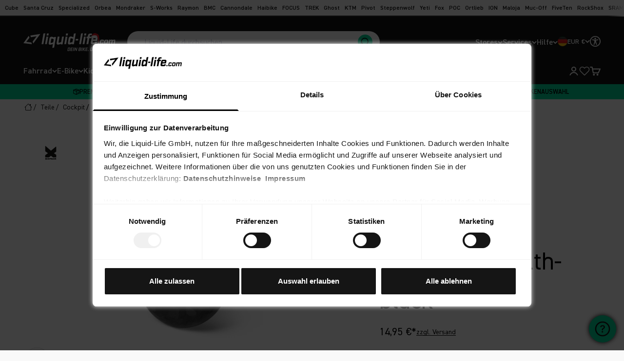

--- FILE ---
content_type: text/css
request_url: https://www.liquid-life.de/cdn/shop/t/94/assets/ll-custom-revamp-header.css?v=128219166088598062261751637538
body_size: 440
content:
.header__wrapper{padding-bottom:25px;padding-top:30px}.header__main-nav{background-color:#151515;color:#fff;padding:0px max(var(--container-gutter),50% - var(--container-max-width) / 2);padding-bottom:15px}div.header__secondary-nav{align-items:end!important;flex-direction:column!important}.header__desktop-search-input{display:flex}.search-input-field{border-radius:40px;background-color:#fff;width:100%}.search-input-field [type=submit]{height:30px;width:30px;background-color:#00d998;border-radius:30px;display:flex;justify-content:center;align-items:center;margin-right:0;padding:revert}.search-input-field input{padding-left:10px}.header__desktop-search-input .icon-search{color:#000}.header__icon-list,.header__mobile_icon-list{display:flex;justify-content:space-between;gap:30px}.aa-MainContainer .aa-Autocomplete .aa-Form{border-radius:22px;background-color:#fff;display:flex;flex-flow:row-reverse}label#autocomplete-0-label.aa-Label{display:flex;align-items:center;justify-content:center}button.aa-SubmitButton,.aa-DetachedSearchButtonIcon{height:30px;width:30px;background-color:#00d998;border-radius:30px;margin-right:10px;padding:0;display:flex;justify-content:center;align-items:center;padding:revert}button.aa-SubmitButton{margin-right:5px}@media screen and (max-width: 1149px){.button.aa-SubmitButton{margin-right:5px}}input#autocomplete-0-input.aa-Input{padding-left:5px;color:#151515}.fixed_header{min-width:320px;width:100%;height:100%}div.header__main-nav>div>nav>ul>li>details[open]>summary{color:#00d998;border-bottom-color:#00d998;border-bottom:2px solid;transition:transform .3s linear}div.header__main-nav>div>nav>ul>li>details[open]>summary .icon-chevron-bottom{background-size:contain;transform:translateY(-45%) rotate(-180deg);transition:transform .3s linear}.link-faded:hover{transition:.3s ease-in-out;color:#00d998}div.header__main-nav>div>nav>ul>li:nth-child(8)>details{background-color:#ff3030;color:#000;padding-left:10px;padding-right:5px;border-radius:3.75rem}div.header__main-nav>div>nav>ul>li:nth-child(9){background-color:#00d998;border-radius:3.75rem;color:#000;padding-left:10px;padding-right:10px}@media screen and (pointer: fine){div.header__main-nav>div>nav>ul>li:nth-child(8)>details .link-faded-reverse:hover,div.header__main-nav>div>nav>ul>li:nth-child(9) .link-faded-reverse:hover{opacity:1}}div.header__main-nav>div>nav>ul>li:nth-child(8)>details[open]>summary{color:#151515!important;border-bottom:unset}div.panel__scroller.v-stack.gap-8>ul.v-stack.gap-4>li:nth-child(8)>button>span:nth-child(1){background-color:#ff3030;color:#fff;padding-left:3px;padding-right:3px}div.panel__scroller.v-stack.gap-8>ul.v-stack.gap-4>li:nth-child(9)>a>span{background-color:#00d998;color:#000;padding-left:3px;padding-right:3px}@media screen and (max-width: 576px){.aa-MainContainer .aa-Autocomplete .aa-SubmitButton{padding-left:4px}}@media only screen and (min-width: 700px) and (max-width: 1149px){button.tap-area,.header__mobile_icon-list{margin-top:10px!important}}@media only screen and (min-width: 1400px) and (max-width: 1449px){.header__icon-list{gap:0px}}@media screen and (max-width: 1149px){.header__main-nav{display:inline-block;width:100%;padding-top:15px;padding-bottom:15px}.header__icon-list{display:inline-block;width:100%}.search-input-field [type=submit],button.aa-SubmitButton,.aa-DetachedSearchButtonIcon{padding:5px}.header__mobile_icon-list{display:inline-block;width:30%;text-align:right;margin-top:5px}button.tap-area{display:inline-block;width:10%;float:left;margin-top:5px}div.header__wrapper.mobile{padding:0;display:inline-block;width:45%;float:left}div.wishlist-header-link{display:inline-block;margin-right:8px;margin-left:10px}a.relative.tap-area{display:inline-block}.header__logo{margin:auto}svg.icon.icon-cart{margin:auto!important}.header__mobile-search{display:block;padding-bottom:15px}div.header__main-nav>div>div>a.hidden.tap-area.sm\:block,div.header__wrapper>div.header__icon-list{display:none}.fixed_header{min-width:320px;width:100%;height:118px}div.header__wrapper.desktop,.barriere-desktop{display:none}}@media only screen and (min-width: 1150px) and (max-width: 1399px){.header__desktop-search-revamp{margin-right:50px}}@media screen and (min-width: 1150px){.header__mobile-search,div.header__wrapper.mobile,.barriere-mobile{display:none}}
/*# sourceMappingURL=/cdn/shop/t/94/assets/ll-custom-revamp-header.css.map?v=128219166088598062261751637538 */


--- FILE ---
content_type: text/css
request_url: https://www.liquid-life.de/cdn/shop/t/94/assets/ll-custom.css?v=75376053023817272721758608294
body_size: 13441
content:
/** Shopify CDN: Minification failed

Line 2296:70 Expected identifier but found ":"
Line 2931:10 Expected identifier but found whitespace
Line 2931:12 Unexpected "{"
Line 2931:21 Expected ":"
Line 2945:21 Expected identifier but found whitespace
Line 2945:23 Unexpected "{"
Line 2945:32 Expected ":"

**/
/*CUSTOM EDIT*/
/* Entfernt Fokus für Maus-User (optional, wenn du :focus-visible nutzt) */
:focus:not(:focus-visible) {
  outline: none;
}

span[data-variant-href] {
    cursor:pointer;
}

.mega-menu__nav {
    max-width: unset;
    line-height: 18px;
}

.mega-menu__nav>li {
    width: auto;
}

.product-details{
    border-top: solid 1px #cfcfcf;
    font-size: 16px;
}

.product-details__sections {
    width: 100%;
    overflow: hidden;
    position: relative;
}

.product-details__tabs {
    padding: 20px 30px;
    background: #f9f9f9;
    z-index: 200;
    border-bottom: solid 1px #cfcfcf;
    width: 100%;
    display: flex;
    flex-wrap: nowrap;
    white-space: nowrap;
    overflow-x: auto;
    max-width: 100%;
}

.product-details__tab.active {
    border-bottom: solid 2px #00d998;
    position: relative;
}

.product-details__tab {
    display: inline-block;
    width: auto;
    margin-right: 5%;
}

.product-details__tab.active .product-details__tab-link {
    color: #00d998;
}

.product-details__tab-link {
    font: 700 16px 'din-2014',sans-serif;
    text-transform: uppercase;
    line-height: 24px;
    color: #151515;
}

@media (max-width: calc(1919px)) {
    .product-details {
        margin: 0 -15px;
    }
}

@media (max-width: calc(767px)) {
    .page-title-wrapper, .top-pager, .footer-pager, .product-details {
        padding: 0 15px;
    }
}

@media (max-width: 768px) {
    .product-details__tabs {
        padding: 20px 10px;
    }
}

@media (max-width: 768px) {
    .product-details__tab {
        margin-right: 36px;
    }
}

.product-attribute--description {
    margin-top: 24px;
}

.product-details__content--description {
    background: url("/cdn/shop/files/description-bg.svg?v=1688366785")
    no-repeat -110px 40px;
    background-size: 500px 500px;
    overflow: hidden;
}

.product-details__content {
    box-sizing: border-box;
    width: 100%;
    margin-bottom: 60px;
    padding: 0 30px;
}

.product-details__content--description .product-details__content-title {
    display: none;
}

.product-details__content-title {
    margin-bottom: 10px;
    margin-top: 15px;
}

.pdp-description {
    display: flex;
    justify-content: space-between;
    align-items: flex-start;
}

.pdp-description__info {
    flex: 1 0 50%;
}

.brand-logo {
    margin-bottom: 7px;
}

.teaser_full_width {
    margin-left: auto !important;
    margin-right: auto !important;
    max-width: 1920px;
    justify-content: flex-start;
    display: flex;
    flex-direction: column;
    margin-left: 0;
    margin-right: 0;
    padding-left: 0;
    padding-right: 0;
}

.teaser_full_width_inner {
    justify-content: flex-start;
    display: flex;
    flex-direction: column;
    background-position: left top;
    background-size: cover;
    background-attachment: scroll;
    margin-left: 0;
    margin-right: 0;
    padding-left: 0;
    padding-right: 0;
}

.teaser_full_width_settings {
    text-align: center;
    margin: 0;
    padding: 0;
    border-style: none;
}

.teaser_full_width_pic {
    max-width: 100%;
    height: auto;
}

.two_teaser {
    justify-content: flex-start;
    flex-direction: column;
    background-position: left top;
    background-size: cover;
    background-attachment: scroll;
    margin-left: 0;
    margin-right: 0;
    padding-left: 0;
    padding-right: 0;
}

.two_teaser_inner {
    box-sizing: border-box;
    margin-left: auto;
    margin-right: auto;
    max-width: 1920px;
    width: 100%;
}

.two_teaser_columns {
    display: flex;
}

.one_teaser_column_left {
    justify-content: flex-start;
    display: flex;
    flex-direction: column;
    border-style: none;
    border-width: 1px;
    border-radius: 0;
    width: calc(50% - 10px);
    margin: 0 10px 0 0;
    padding: 20px 0 0;
    align-self: stretch;
}

.teaser_left_inner {
    text-align: right;
    margin: 10px;
    padding: 0;
    border-style: none;
}

.one_teaser_column_right {
    justify-content: flex-start;
    display: flex;
    flex-direction: column;
    border-style: none;
    border-width: 1px;
    border-radius: 0;
    width: calc(50% - 10px);
    margin: 0 10px 0 0;
    padding: 20px 0 0;
    align-self: stretch;
}

.teaser_right_inner {
    text-align: right;
    margin: 10px;
    padding: 0;
    border-style: none;
}

@media (max-width: 992px) {
    .product-details__content {
        padding: 0 10px;
        margin-bottom: 35px;
    }
}

@media (max-width: 480px) {
    .product-details__content {
        padding: 0;
        margin-bottom: 0;
    }
}

@media (max-width: 768px) {
    .product-attribute--description {
        flex-direction: column;
    }
}

@media (max-width: 768px) {
    .pdp-description__info {
        padding: 0 10px;
    }
}

@media only screen and (max-width: 768px) {
    .two_teaser_columns {
        flex-wrap: wrap;
    }
}

@media only screen and (max-width: 768px) {
    .one_teaser_column_left,.one_teaser_column_right   {
        width: 100%;
    }
}

.product-attribute__block-title {
    font-size: 36px;
    line-height: 50px;
    text-transform: uppercase;
}
.product-attribute__block-text {
    line-height: 16px;
    margin: 15px 0;
    width: 85%;
    font-size: 16px;
}
@media (max-width: 768px) {
    .product-attribute__block-title,
    .product-attribute__block-text {
        width: 100%;
    }
}
@media (max-width: 768px) {
    .pdp-description__info {
        padding: 0 10px;
    }
}


.pdp-description .brand-logo img {
    max-width: 200px;
}

/*<=====PDP SPECS======>*/

.product-details__content--additional {
    display: flex;
    background: #f2f2f2;
    padding: 30px;
    margin-bottom: 30px;
}
.product-details__content--additional .product-details__content-title {
    width: 30%;
}

.additional-attributes__wrapper {
    width: 70%;
}

.additional-attributes__section {
    margin-bottom: 20px;
}

.additional-attributes__name {
    width: 90%;
    margin-bottom: 22px;
    margin-right: 10%;
    padding-left: 38px;
    position: relative;
    cursor: pointer;
}

.additional-attributes__name:after {
    content: '';
    background: url(/cdn/shop/files/angle_right.svg?v=1688555573) 0 0 no-repeat;
    background-size: contain;
    width: 14px;
    height: 14px;
    display: block;
    position: absolute;
    left: 0;
    top: 50%;
    transform: translateY(-40%) rotate(90deg);
}

.product-details__content-title {
    font-size: 36px;
    text-transform: uppercase;
    line-height: 55px;
    margin-bottom: 10px;
    margin-top: 15px;
}

.additional-attributes__content {
    font-size: 16px;
    position: relative;
    margin-left: 38px;
}

.so-tab {
    position: relative;
    width: 100%;
    overflow: hidden;
    margin: 25px 0;
}
.so-tab label {
    position: relative;
    display: block;
    padding: 0 25px 0 0;
    margin-bottom: 15px;
    line-height: normal;
    cursor: pointer;
}
.so-tab input {
    position: absolute;
    opacity: 0;
    z-index: -1;
}
.so-tab-content {
    max-height: 0;
    overflow: hidden;
    transition: max-height .35s;
}
/* :checked */
.so-tab input:checked ~ .so-tab-content {
    max-height: none;
}
/* Icon */
.so-tab label::after {
    position: absolute;
    right: 0;
    top: 0;
    display: block;
    -webkit-transition: all .35s;
    -o-transition: all .35s;
    transition: all .35s;
}

.additional-attributes__section--medien {
    display: none;
}

.additional-attributes__section.active .additional-attributes__content {
    display: block;
}

.so-tab input[type=checkbox]:checked + label .additional-attributes__name:after {
    transform: translateY(-50%) rotate(-90deg);
}

.additional-attributes__item {
    width: 100%;
    display: flex;
    margin-bottom: 15px;
}

@media (max-width: 992px) {
    .additional-attributes__content {
        margin-left:32px;
    }
}

@media (max-width: 992px) {
    .additional-attributes__item {
        flex-direction:column;
        margin-bottom: 20px;
    }
}

.additional-attributes__item-name {
    flex: 0 0 30%;
    padding-right: 20px;
    padding-left: 44px;
    display: flex;
    align-items: center;
}

.additional-attributes__item-value {
    flex: 0 1 70%;
}

@media (max-width: 992px) {
    .additional-attributes__item-value {
        padding-left:42px;
        line-height: 24px;
    }
}

@media (max-width: 992px) {
    .product-details__content--additional {
        flex-direction: column;
    }
}

@media (max-width: 992px) {
    .product-details__content {
        padding: 0 10px;
        margin-bottom: 35px;
    }
}

@media (max-width: 768px) {
    .product-details__content--additional .product-details__content-title {
        width: 100%;
    }
}

@media (max-width: 992px) {
    .additional-attributes__wrapper {
        width: 100%;
    }
}

@media (max-width: 992px) {
    .additional-attributes__name {
        width: 100%;
        padding-left: 32px;
    }
}

.additional-attributes__note {
    font-size: 12px;
}

.attribute-icon {
    position: relative;
}

.attribute-icon:before {
    content: '';
    position: absolute;
    left: 0;
    top: 50%;
    transform: translateY(-50%);
}

.attribute-icon--rahmen:before {
    background: url(/cdn/shop/files/rahmen.svg?v=1688557375) 0 0 no-repeat;
    background-size: contain;
    width: 26px;
    height: 16px;
    display: block;
}

.attribute-icon--kette:before {
    background: url(/cdn/shop/files/kette.svg?v=1688557375) 0 0 no-repeat;
    background-size: contain;
    width: 26px;
    height: 12px;
    display: block;
}

.attribute-icon--schalthebel:before {
    background: url(/cdn/shop/files/schalthebel.svg?v=1688557375) 0 0 no-repeat;
    background-size: contain;
    width: 26px;
    height: 16px;
    display: block;
}

.attribute-icon--schaltwerk:before {
    background: url(/cdn/shop/files/schaltwerk.svg?v=1688557375) 0 0 no-repeat;
    background-size: contain;
    width: 26px;
    height: 26px;
    display: block;
}

.attribute-icon--bremsen:before {
    background: url(/cdn/shop/files/bremsen.svg?v=1688557375) 0 0 no-repeat;
    background-size: contain;
    width: 26px;
    height: 22px;
    display: block;
}

.attribute-icon--daempfer:before {
    background: url(/cdn/shop/files/daempfer.svg?v=1688557375) 0 0 no-repeat;
    background-size: contain;
    width: 26px;
    height: 26px;
    display: block;
}

.attribute-icon--gabel:before {
    background: url(/cdn/shop/files/gabel.svg?v=1688557375) 0 0 no-repeat;
    background-size: contain;
    width: 26px;
    height: 26px;
    display: block;
}

.attribute-icon--kurbel:before {
    background: url(/cdn/shop/files/kurbel.svg?v=1688557375) 0 0 no-repeat;
    background-size: contain;
    width: 26px;
    height: 26px;
    display: block;
}

.attribute-icon--lenker:before {
    background: url(/cdn/shop/files/lenker.svg?v=1688557375) 0 0 no-repeat;
    background-size: contain;
    width: 26px;
    height: 16px;
    display: block;
}

.attribute-icon--naben:before {
    background: url(/cdn/shop/files/naben.svg?v=1688557375) 0 0 no-repeat;
    background-size: contain;
    width: 26px;
    height: 26px;
    display: block;
}

.attribute-icon--reifen:before {
    background: url(/cdn/shop/files/reifen.svg?v=1688557375) 0 0 no-repeat;
    background-size: contain;
    width: 26px;
    height: 26px;
    display: block;
}

.attribute-icon--sattel:before {
    background: url(/cdn/shop/files/sattel.svg?v=1688557375) 0 0 no-repeat;
    background-size: contain;
    width: 26px;
    height: 10px;
    display: block;
}

.attribute-icon--sattelstuetze:before {
    background: url(/cdn/shop/files/sattelstuetze.svg?v=1688557375) 0 0 no-repeat;
    background-size: contain;
    width: 26px;
    height: 16px;
    display: block;
}

.attribute-icon--vorbau:before {
    background: url(/cdn/shop/files/vorbau.svg?v=1688557375) 0 0 no-repeat;
    background-size: contain;
    width: 26px;
    height: 26px;
    display: block;
}

.attribute-icon--felge:before {
    background: url(/cdn/shop/files/felge.svg?v=1688557375) 0 0 no-repeat;
    background-size: contain;
    width: 26px;
    height: 26px;
    display: block;
}

.attribute-icon--kassette:before {
    background: url(/cdn/shop/files/kassette.svg?v=1688557375) 0 0 no-repeat;
    background-size: contain;
    width: 26px;
    height: 26px;
    display: block;
}

.attribute-icon--umwerfer:before {
    background: url(/cdn/shop/files/umwerfer.svg?v=1688557703) 0 0 no-repeat;
    background-size: contain;
    width: 26px;
    height: 26px;
    display: block;
}

.attribute-icon--laufradgroesse:before {
    background: url(/cdn/shop/files/laufradgroesse.svg?v=1688557375) 0 0 no-repeat;
    background-size: contain;
    width: 26px;
    height: 26px;
    display: block;
}

.attribute-icon--griffe:before {
    background: url(/cdn/shop/files/griffe.svg?v=1688557375) 0 0 no-repeat;
    background-size: contain;
    width: 26px;
    height: 26px;
    display: block;
}

.attribute-icon--pedale:before {
    background: url(/cdn/shop/files/pedale.svg?v=1688557861) 0 0 no-repeat;
    background-size: contain;
    width: 26px;
    height: 26px;
    display: block;
}

.attribute-icon--steuersatz:before {
    background: url(/cdn/shop/files/steuersatz.svg?v=1688557375) 0 0 no-repeat;
    background-size: contain;
    width: 26px;
    height: 26px;
    display: block;
}

.attribute-icon--schutzbleche:before {
    background: url("") 0 0 no-repeat;
    background-size: contain;
    width: 26px;
    height: 26px;
    display: block;
}

.attribute-icon--gepaecktrager:before {
    background: url("") 0 0 no-repeat;
    background-size: contain;
    width: 26px;
    height: 26px;
    display: block;
}

.attribute-icon--staender:before {
    background: url("") 0 0 no-repeat;
    background-size: contain;
    width: 26px;
    height: 26px;
    display: block;
}

.attribute-icon--licht_hinten:before {
    background: url("") 0 0 no-repeat;
    background-size: contain;
    width: 26px;
    height: 26px;
    display: block;
}

.attribute-icon--licht_vorne:before {
    background: url("") 0 0 no-repeat;
    background-size: contain;
    width: 26px;
    height: 26px;
    display: block;
}

.attribute-icon--tretlager:before {
    background: url("") 0 0 no-repeat;
    background-size: contain;
    width: 26px;
    height: 26px;
    display: block;
}

.attribute-icon--laufradsatz:before {
    background: url("") 0 0 no-repeat;
    background-size: contain;
    width: 26px;
    height: 26px;
    display: block;
}

.attribute-icon--extras:before {
    background: url(/cdn/shop/files/extras.svg?v=1688558359) 0 0 no-repeat;
    background-size: contain;
    width: 26px;
    height: 26px;
    display: block;
}

.attribute-icon--e_bike_antrieb:before {
    background: url(/cdn/shop/files/ebike_antrieb.svg?v=1688558359) 0 0 no-repeat;
    background-size: contain;
    width: 26px;
    height: 26px;
    display: block;
}

.attribute-icon--e_bike_akku:before {
    background: url(/cdn/shop/files/ebike_akku.svg?v=1688558358) 0 0 no-repeat;
    background-size: contain;
    width: 26px;
    height: 26px;
    display: block;
}

.attribute-icon--e_bike_display:before {
    background: url(/cdn/shop/files/ebike_display.svg?v=1688558358) 0 0 no-repeat;
    background-size: contain;
    width: 26px;
    height: 26px;
    display: block;
}


.product-details__content .toggle.open {
    background: none;
}


@media (max-width: 992px) {
    .additional-attributes__name {
        width: 100%;
        padding-left: 32px;
    }
}


.additional-attributes__content {
    font-size: 16px;
    position: relative;
    display: none;
    margin-left: 38px;
}

.additional-attributes__item {
    width: 100%;
    display: flex;
    margin-bottom: 15px;
}

.attribute-icon {
    position: relative;
}

.footer-bottom__wrapper {
    margin: auto;
    background-color: #151515;
}

.footer-bottom__top {
    display: flex;
    align-items: center;
    justify-content: space-between;
    margin-bottom: 25px;
}

.footer-bottom__info {
    display: flex;
    align-items: center;
}

.footer-bottom__logo {
    max-width: 128px;
    max-height: 20px;
    margin-right: 25px;
}

.footer-bottom__text {
    color: #a0a0a0;
    font-size: 14px;
    padding-bottom: 25px;
}

.footer-bottom__text-link {
    color: #fff;
    font-weight: 600;
}

a.footer-bottom__text-link {
    color: #00d998;
    text-decoration: none;
}

.footer-bottom__socials-link {
    display: inline-block;
}

.footer-bottom__socials-img {
    width: 22px;
    height: 16px;
    margin-right: 20px;
    display: inline-block;
}
.footer-bottom__socials-img:hover {
    fill: #00d998;
    transition: 300ms ease-in-out;
}

.footer-bottom__socials-img--fb {
    width: 10px;
}

.footer-bottom__link:hover {
    color: #00d998;
    transition: 300ms ease-in-out;
}

.footer-links {
    display: flex;
    justify-content: space-between;
}

.footer-links__item:hover {
    color: #00d998;
    transition: 300ms ease-in-out;
}

.footer-links__link {
    font-size: 16px;
    line-height: 22px;
}

.footer-links__section {
    display: flex;
    width: 40%;
}
.footer-links__column {
    padding: 0 10px;
    width: 100%;
}
.footer-links__title {
    margin-bottom: 24px;
    letter-spacing: 0.36px;
    text-transform: uppercase;
    font-size: 18px;
}

.footer-links__icons--shipping,
.footer-links__icons--payment {
    margin-left: -7px;
}

.footer-links__icons--shipping img,
.footer-links__icons--payment img {
    max-width: 47px;
    margin: 0 7px 16px 7px;
    vertical-align: middle;
}

.footer-links__section--payment {
    width: 20%;
}

.footer-links__section--payment .footer-links__column {
    width: 100%;
}

.footer-links__icons--payment img {
    display: unset;
}

.footer-links__icons--shipping img {
    display: unset;
}

.footer-links__icons--leasing img {
    display: block;
    margin-bottom: 24px;
}
.footer-links__icons--payment img.icon-wide {
    max-width: 109px;
}

.brand-static-link__item a,
.brand-static-link__title{
    color: rgb(100, 100, 100);
    display: inline;
    font-size: 12px;
    font-weight: 600;
}

.brand-static-link__title{
    line-height: 24px;
}

.brand-static-link__item a:visited{
    color: rgb(100, 100, 100);
}

.brand-static-link__title{
    float: left;
    margin: 0 10px;
}

.brand-static-link__content{
    display: flex;
    justify-content: space-between;
    flex-wrap: nowrap;
    overflow-x: auto;
    overflow-y: hidden;
    padding: 5px;
    scrollbar-width: none;
    border-bottom: 2px solid #333333;
}

.brand-static-link__clear{
    clear: both;
}

.brand-static-link__content::-webkit-scrollbar {
    display: none;
}

.brand-static-link__item {
    padding: 5px;
    line-height: 1;
    flex-shrink: 0;
    display: flex;
}

.accordion__content .accordion__content {
    overflow: hidden;
}

.accordion__content .checkbox-list::-webkit-scrollbar,
.accordion__content .collection__categories-list::-webkit-scrollbar {
    -webkit-appearance: none;
    width: 4px;
}

.accordion__content .checkbox-list::-webkit-scrollbar-thumb,
.accordion__content .collection__categories-list::-webkit-scrollbar-thumb {
    border-radius: 4px;
    background-color: rgba(0,0,0,.5);
    -webkit-box-shadow: 0 0 1px rgba(255,255,255,.5);
}

.accordion__content .checkbox-list,
.accordion__content .collection__categories-list {
    max-height: 300px;
    overflow: auto;
    padding-right: var(--spacing-1-5);
}

.facet-search .form-control {
    background-image: var(--icon);
    background-repeat: no-repeat;
    background-size: 1rem 1rem;
    background-position: left center;
    margin-bottom: var(--spacing-3);
}

.facet-search input[type="search"].input {
    width: 100%;
    height: 2.5rem;
    padding: var(--spacing-2);
    padding-left: calc(1rem + var(--spacing-2));
    border: 0;
    border-bottom: 2px solid rgb(var(--text-color) / 0.12);
    box-shadow: none;
    font-weight: 600;
}

.product-list > .product-list__promo {
    grid-template-rows: none!important;
    border: solid 1px #f8f9f9;
    border-radius: 0.5rem;
    color: #000000 !important;
    background-color: #ffffff !important;
}

.product-list > .product-list__promo promo-collapse.product-list__promo--collapsed {
    position: absolute;
    width: 100%;
    height: 100%;
}

.product-list > .product-list__promo promo-collapse.product-list__promo--collapsed > *:first-child {
    height: 100%;
    -webkit-mask-image: linear-gradient(0deg, transparent 0%,#000 20%);
    mask-image: linear-gradient(0deg, transparent 0%,#000 20%);
}

.promo-image-w100 {
  max-width: 100% !important;
  min-height: unset !important;
  width: unset !important;
}

promo-collapse .product-list__promo-arrow {
    content: '';
    position: absolute !important; /* Gets overriden by more general rule */
    bottom: 0;
    left: calc(-1 * var(--spacing-10));
    width: calc(100% + (2 * var(--spacing-10)));
    height: var(--spacing-10);
    padding: var(--spacing-4);
    z-index: 1;
    display: flex;
    justify-content: center;
}

promo-collapse .product-list__promo-arrow .icon {
    height: 100%;
    width: auto;
    transform: rotate(180deg);
}

promo-collapse.product-list__promo--collapsed .product-list__promo-arrow .icon {
    transform: rotate(0deg);
}

.collection__categories-grid {
    padding-inline: 0;
    padding-bottom: 0;
}

.collection__categories-grid .h2 {
    margin-bottom: var(--spacing-4);
}

@media screen and (max-width: 699px) {
    .collection__categories-grid .content-over-media {
        --content-over-media-gap: var(--spacing-1-5);
        border: solid 1px #dddddd;
    }
}

.collection__categories-grid .media-grid__item {
    --media-grid-column-span: 2;
    --media-grid-row-span: 1
}

@media screen and (min-width: 360px) {
    .collection__categories-grid .media-grid__item {
        --media-grid-column-span: 1;
    }
}

.collection__categories-grid .content-over-media .h-stack {
    width: 100%;
    height: 100%;
    justify-content: space-between;
    gap: var(--spacing-2);
}

.collection__categories-grid .content-over-media__media {
    max-height: var(--spacing-14);
    max-width: 80% !important;
    width: auto;
    object-position: right;
    object-fit: contain;
}

@media screen and (max-width: 699px) {
.collection__categories-grid .content-over-media__media {
  max-height: unset;
}
}

@media screen and (min-width: 1000px) {
    .collection__categories-grid {
        display: none;
    }
}

@media screen and (max-width: 699px) {
    .collection__categories-grid .media-grid__item p.h5 {
        text-align: center;
        line-height: 1.1;
    }
}

.brand-static-link__content.slider--scrollable.slider--scrolled-to-start:not(.slider--scrolled-to-end) {
    -webkit-mask-image: linear-gradient(90deg, #000 calc(100vw - var(--spacing-8)), transparent);
    mask-image: linear-gradient(90deg, #000 calc(100vw - var(--spacing-8)), transparent);
}

.brand-static-link__content.slider--scrollable:not(.slider--scrolled-to-start):not(.slider--scrolled-to-end) {
    -webkit-mask-image: linear-gradient(90deg, transparent 0%,#000 var(--spacing-8), #000, #000 calc(100vw - var(--spacing-8)), transparent);
    mask-image: linear-gradient(90deg, transparent 0%,#000 var(--spacing-8), #000, #000 calc(100vw - var(--spacing-8)), transparent);
}

.brand-static-link__content.slider--scrollable.slider--scrolled-to-end:not(.slider--scrolled-to-start) {
    -webkit-mask-image: linear-gradient(90deg, transparent 0%,#000 var(--spacing-8), #000);
    mask-image: linear-gradient(90deg, transparent 0%,#000 var(--spacing-8), #000);
}

/* Homepage */

.section-stack__main .accordion {
    padding: var(--spacing-2) 0px;
    border-bottom: 1px solid;
}

.section-stack__main .accordion:last-child {
    border-bottom: none;
}

.section-stack__main .accordion__toggle {
    letter-spacing: 1px;
    text-transform: unset;
}

.wishlist-header-link .wkh-selected .wkh-counter {
    display: flex !important;
}

/*Search inpput field overflow fix*/
.search-input-field input{
    width: 100%;
}

/*Buy Buttons 100% */
.product-info__buy-buttons form {
    width: 100% !important;
}

/* PDP Express Buttons */
.shopify-cleanslate .jjzYeefyWpPZLH9pIgyw {
    height: 60px;
}

/* PDP Images
.product-gallery__media img {
  height: 560px !important;
  width: auto;
}*/

/*LL Content Container > Border on PDP */
.ll_main_container {
    width: 100%;
    max-width: unset;
    padding: 0 15px;
    margin: 0 auto;
}

.llmaincontent {
    max-width:1920px;
    margin:auto;
}

@media (min-width: 1920px) {
    .page_main {
        border-left: solid 1px #cfcfcf;
        border-right: solid 1px #cfcfcf;
    }
}

/*PDP Variant TrafficLight*/
:root{
    --available: #007600;
    --almostsoldout:rgb(var(--warning-text));
    --unavailable:  rgb(var(--error-text));
}

/*Customerservice FAQ Section*/

.faqservice {
    text-align:left;
}

@media screen and (max-width:699px) {
    .faqservice {
        text-align: center !important;
    }

    .green-para {
        justify-content: center;
    }
}

.green-para {
    color: #00d998;
    display: flex;
    align-items: center;
}

.green-para::before {
    content: "";
    margin-right: 8px;
}

.green-para.tel::before {
    background: url("/cdn/shop/files/telephone_green_icon_d41fdae7-b9a2-4a77-a04a-4e1c0f8bc211.svg?v=1702289515") 0 0 no-repeat;
    background-size: contain;
    width: 12px;
    height: 12px;
    display: block;
}

.green-para.email::before {
    background: url("/cdn/shop/files/green_mail_icon_48b79b2b-c6a2-4f13-99e6-227cc15f57df.svg?v=1702289420") 0 0 no-repeat;
    background-size: contain;
    width: 12px;
    height: 10px;
    display: block;
}

.green-para.map::before {
    background: url("/cdn/shop/files/map_green_icon_98a1799d-c1ce-46d5-a26d-6e3cf039ca53.svg?v=1702289518") 0 0 no-repeat;
    background-size: contain;
    width: 12px;
    height: 16px;
    display: block;
}

.logo-text-icon-wrapper {
    display: flex;
    justify-content: center;
    align-items: center;
    text-align: center;
}

#location-icon_Brilon {
    margin-right: 65px;
    width: 15px;
    height: 20px;
    align-content: center;
}

#location-icon_Paderborn {
    margin-right: 95px;
    width: 15px;
    height: 20px;
    align-content: center;
}

#location-icon_Bielefeld {
    margin-right: 80px;
    width: 15px;
    height: 20px;
    align-content: center;
}

.location-text {
    color: #000;
}

@media only screen and (max-width: 699px) {
    #location-icon_Brilon {
        margin-right: 56px !important;
    }
    #location-icon_Paderborn {
        margin-right: 83px !important;
    }
    #location-icon_Bielefeld {
        margin-right: 73px !important;
    }

}



/*Product Title Size and Space */
.product-info__title {
    margin-top:0px;
    margin-bottom:0px;
}

.product-info__pickup-availability {
    margin-top:0px;
    margin-bottom:0px;
}

/*Style Pickup Button PDP */
.button-pickup {
    flex-direction: column;
    margin-top: 0;
    margin-bottom: 0;
    width: 100%;
    align-items: center;
    background-color: #4B4A4A;
}

.button_pickup {
    margin-top:0px;
    margin-bottom:0px;
}

/*Product USP's */
.product-info-usp-wrapper {
    display: flex;
    flex-direction: column;
    align-items: flex-start;
}

.usps {
    display: flex;
    justify-content: space-between;
    min-height: 60px;
    flex-wrap: wrap;
    align-content: center;
}

.usps__section {
    display: flex;
    width: 100%;
    cursor: pointer;
}

@media screen and (max-width:400px) {
    .usps__section {
        flex-direction: column;
    }
}

.usps__block {
    padding-left: 26px;
    line-height: 20px;
    margin-bottom: 7px;
    text-decoration: underline;
    white-space: nowrap;
    flex: 1 1;
    color: #151515;
    display: block;
}

.usps__block:hover, .usps__block:visited {
    color: #151515;
}

.usps__block--shipping {
    background: url("/cdn/shop/files/shipping.svg?v=1702455375") 0 0 no-repeat;
    background-size: contain;
    width: 50%;
    height: 18px;
    margin-right: 10px;
    display: block;
}

.usps__block--refund {
    background: url("/cdn/shop/files/return.svg?v=1702455417") 0 0 no-repeat;
    background-size: contain;
    width: 50%;
    height: 18px;
    display: block;
    width: 55%;
}

.usps__block--starter {
    background: url("/cdn/shop/files/gift.svg?v=1702455436") 0 0 no-repeat;
    background-size: contain;
    width: 50%;
    height: 18px;
    display: block;
    margin-right: 10px;
    width: 55%;
}

.usps__block--bikeleasing {
    background: url("/cdn/shop/files/bikeleasing.svg?v=1702455455") 0 0 no-repeat;
    background-size: contain;
    width: 50%;
    height: 18px;
    display: block;
    width: 55%;
    background-size: 16px;
    background-position: 0 center;
}

.ll-wishlist-button {
  flex-grow: 1;
  height: 50px;
  width: 110px;
  border: 2px solid #151515 !important;
  color: #151515;
  background-color: #ffffff;
  font-weight: 600;
  min-width: 50px;
  position: relative;
  align-items: center;
  display: flex;
  justify-content: center;
  border-radius: 5px;
}

.ll-wishlist-button:active {
  top: 1px;
}

.ll-wishlist-button:after {
  content: "";
  display: block;
  position: absolute;
  border-radius: 4em;
  left: 0;
  top: 0;
  width: 100%;
  height: 100%;
  opacity: 0;
  transition: all 0.5s;
  box-shadow: 0 0 10px 40px white;
}

.ll-wishlist-button:active:after {
  box-shadow: 0 0 0 0 white;
  opacity: 1;
  transition: 0s;
}

.ll-wishlist-button .ll-wishlist-icon {
  height: 24px;
  width: 24px;
  justify-content: center;
  display: flex;
  align-items: center;
}

.wishcenter {
    justify-content: center !important;
}

.variant-picker--unavailable .variant-picker__dropdown:before, .variant-picker--availability .variant-picker__dropdown::before{
    background: var(--currentcolor);
}

/*Cookiebot Style & Branding*/


#CybotCookiebotDialog {
  box-shadow: #F0F0F0 0px 0px 10px !important;
  height: 75% !important;
}

a#CybotCookiebotDialogPoweredbyCybot,
div#CybotCookiebotDialogPoweredByText {
    display: none;
}

@media only screen and (min-width: 601px) {
div#CybotCookiebotDialogBodyButtonsWrapper {
  flex-direction: row-reverse !important;
}
}

.line-item__info .product-card__variant-availability{
    position: static;
}

@supports (-moz-appearance:none) {
    .product-card__info{
        padding: 60px var(--spacing-4);
    }
}

.discount-pdp {
    padding-top: 5px;
    padding-bottom: 5px;
    margin-bottom: 10px;
}
.rating-with-text{
  margin-top: var(--spacing-2);
  margin-bottom: var(--spacing-1);
}
/*PDP LINK FINANZIERUNG */
.link-financing {
  transition: color 0.2s ease-in-out;
  margin-bottom: 5px;
}
.ll_financing_info:hover {
  background-color: rgba(0, 217, 152, 0.85);
  transition: background-color 0.3s ease-in-out;
  cursor: pointer;
}

/*PDP BADGES POSITION */
.pdp_sale_badges {
    display: flex;
    gap: 7px;
    margin-block-start: 0;
    margin-block-end: 0;
}

/* PDP BADGES */
.badge__pdp {
  --badge-background: var(--text-color) / .5;
  --badge-color: var(--text-color);
  align-items: center;
  width: max-content;
  border-radius: 5px;
  font-size: 12px !important;
  font-weight: bold;
  display: flex;
  padding: 1px 5px 0px 5px!important;
  line-height: 1.6!important;
}

.promo_action {
    border: 1px dashed;
    background-color: unset;
    margin-top: 10px;
    margin-bottom: 20px;
}

/* ATC-BUTTON EDIT */
button.button.button--atc.w-full {
    font-size: 16px;
    font-weight: bold;
    padding-block-start: 0;
    padding-block-end: 0;
    padding-inline-start: 0;
    padding-inline-end: 0;
    height: 60px;
}

.buy-buttons--square {
  border-radius: 5px !important;
}

.shopify-payment-button__button {
    border-radius: 5px !important;
}
.shopify-payment-button__more-options{
  display: none !important;
}
.buy-buttons {
    gap: var(--spacing-1);
}

.variant_picker_pdp {
    margin-bottom: 10px;
}


/* Logo List Brand-Seite with Title */
.logo-list__item {
  border: 1px solid #DDD;
  border-radius: 5px;
  position:relative;
}

.logo-list__item:hover {
  box-shadow: 0px 0px 40px 0px #E4E4E4;
  color: green;
}


.logo-list__item span {
    position: absolute;
    bottom: 0;
    width: 100%;
    text-align: center;
    padding: 5px;
}


/*CART BUTTON COLOR */
.cart_button {
    background-color: #00D998;
    color: #FFF;
}

.variant-picker__dropdown.select > span{
    width: 100%;
    display: flex;
    justify-content: space-between;
}

[data-href] {
    cursor:pointer;
}

/* DISABLE FLASH SALE WITH TAGS - PDP */
.hide-flash-sale .badge--flash-discount,
.hide-flash-sale .offer,
.hide-flash-sale .flash-grid {
  display: none !important;
}

/* DISABLE FLASH SALE WITH TAGS - COLLECTION CARD 
.hide-flash-sale product-card.badge--flash-discount {
  display: none !important;
}*/

/* DISABLE FLASH SALE WITH BRANDS */
product-card.product--Ortlieb .product-card__badge-list,
product-card.product--Ortlieb .badge__pdp,
product-card.product--Ortlieb .badge--flash-discount,
product-card.product--Ortlieb .offer {
    display: none !important;
}

/* Productcard Disable Badge*/
span.badge__pdp.badge--flash-discount.unvisible {
  display: none;
}

/* COUNTDOWNTIMER FLASH SALE */
    .countdown-active {
      margin-top:0px;
      margin-bottom:0px;
    }

    .countdown-active .flash-grid {
    display: flex;
    align-items: center;
    justify-content: center;
    flex-direction: column;
    margin-top: 5px;
    margin-bottom: 0px;
    border: 1px dashed;
    padding-bottom:10px;
    padding-top:10px;
    border-radius:8px;
    background-color: #F1F1F1;
  }
    
  .countdown-active .promo_action {
  border: unset;
  margin-top: 0px;
   margin-bottom:0px;
  }
  
  .countdown-active .offer {
    padding-right: 5px;
  }

  .countdown-active .text-lg {
   line-height: 1.2;
  }

  .text-cdt {
      line-height: 1;
      font-size: 20px !important;
      font-weight: 600;
  }
  
  .countdown-active .discount-pdp {
    margin-bottom:0px;
  }
  
  .countdown-active .deal-countdown-container {
  display: flex;
  flex-direction: column;
  align-items: center;
  justify-content: center;
  font-size: 22px;
  line-height: 1.2;
}

 .countdown-active .countdown-square {
  height: 25px;
}

.discount-pdp {
    padding-top: 5px;
    padding-bottom: 5px;
    margin-bottom: 10px;
}

#discount_banner {
    background: red;
    height: 60px;
    display: none;
    text-align: center;
    line-height: 3.5rem;
    font-size: 30px;
    color: #fff;
}

#discount_text {
    text-align: center;
    margin-top: 2rem;
    font-size: 2rem;
    display: none;
}

.search-input-field input {
  color: #000;
}
/* PDP SHIPPING */
.free_shipping_pdp {
  text-align: end;
}

.pdp_shipping_text {
  font-size: 14px;
  display: inline-block;
  margin-left: 5px;
  text-decoration: underline;
}

@media only screen and (max-width: 425px) {
  .pdp_shipping_text {
    font-size: 12px;
  }
}

.pdp_text_message_stock {
  color: rgb(var(--text-color));
  font-size: 15px;
  margin-top: 2px;
}

/*
@media only screen and (max-width: 425px) {
  .pdp_text_message_stock {
  font-size: 12px;
  }
}
*/

/*PDP BIKE EQUIPMENT BERATER */

.ll-help-widget {
  background-color: #00D998;
  height: 56px;
  width: 56px;
  position: fixed;
  bottom: 16px;
  right: 16px; 
  margin-top: 0px;
  box-shadow: 0px 0px 10px black;
  z-index: 999999; 
  border-radius: 50%;
  cursor: pointer;
  z-index: 7;
}

.ll-help-widget--text {
  display: flex;
  height: 100%;
  align-items: center;
  justify-content: center;
  color: #151515;
}


.pdp-top-equipment {
box-shadow: rgb(204, 204, 204) 0px 2px 2px 0px;
margin-top: 32px;
margin-bottom: 24px;
max-width: 100%;
}

.pdp-top-equipment-button {
background-color: unset;
border: unset;
outline: none;
cursor: pointer;
width: 100%;
}

.pdp-top-equipment-button-wrapper {
display: flex;
}

.pdp-top-equipment-button-inner {
width: 95%;
padding: 16px;
}

.pdp-top-equipment-button-contact-text {
  margin: auto 0;
  color: #333333;
  font-size: 14px;
  line-height: 1.67;
  font-weight: bold; 
  text-align: start;
  margin-left: 5px;
}

.pdp-top-equipment-button-contact-text--heading {
  font-size: 18px;
}

.pdp-top-equipment-button-contact-text--subheading {
  font-size: 16px;
  margin-left: 5px;
}

@media only screen and (min-width: 650px) and (max-width: 1149px) {
  .pdp-top-equipment-button-contact-text--subheading {
    font-size: 14px;
  }
}

.pdp-top-equipment-button-contact--berater,
.pdp-top-equipment-button-contact--drawer {
  width: 150px;
  height: auto;
  margin-top: 5px;
}

.pdp-top-equipment-button-contact--drawer {
  margin: auto;
}

.pdp-top-equipment-button-contact-arrow {
  align-items: center;
  width: auto;
  display: flex;
  margin-right: 5%;
}

.pdp-top-equipment-button-contact-arrow--background {
  background-color: #fff;
  height: 30px;
  width: 30px;
  border-radius: 100%;
  border: 1px solid #151515;
}

.pdp-top-equipment-button-contact-arrow--arrow-icon {
  position: absolute;
  width: 30px;
  height: 15px;
}

.support__header {
  background-color: #f5f5f5;
  width: 100%;
  height: auto;
  display: flex;
  justify-content: center;
  text-align: center;
  align-items: center;
  padding: 16px 16px 16px 0px;
}

.support__header--heading {
  font-size: 20px !important;
  line-height: 1.67;
  font-weight: bold;
}

.support__contact-overview {
  justify-content: center;
  display: flex;
  flex-direction: column;
}

.support__contact {
  padding: 12px 12px;
  background-color: #f4f4f4;
  display: flex;
  align-items: center;
}

.support__contact--text {
  font-size: 14px;
  line-height: 1.54;
  font-weight: bold;
  margin: 0 !important;
  padding-left: 10px;
}

.support__contact--phone,
.support__contact--email {
    position: relative;
    width: 32px;
    min-width: 32px;
    height: 32px;
    border-radius: 100%;
}

.support_header--head {
    display: flex;
    flex-direction: column;
    padding: 0px 24px;
}

.support_footer {
    display: flex;
    flex-direction: column;
}

.pdp-top-equipment-button-contact {
    background-color: #FFF;
    width: 48px;
    min-width: 48px;
    height: auto;
    border-radius: 100%;
    overflow: hidden;
    margin-right: 0;
    margin: 5px;
}

.pdp-top-equipment-button-contact-profile,
.pdp-top-equipment-button-contact-profile--drawer-pic {
  object-position: 50% 50%;
  height: 100%; 
  object-fit: cover;
}

@media only screen and (max-width: 649px) {
  .pdp-top-equipment-button-contact-text--heading {
    font-size: 16px;
  }
  .pdp-top-equipment-button-contact-text--subheading {
    font-size: 14px;
  }

  .pdp-top-equipment-button-contact {
    width: 48px;
    height: 48px;
    margin: unset;
  }
}

.badge-new--bikeberater {
  position: absolute;
  top: -3px;
  left: 0px;
  background-color: red;
  color: white;
  font-size: 10px;
  font-weight: bold;
  padding: 2px 6px;
  border-radius: 6px;
  line-height: 1;
  z-index: 2;
}


/*PRICE ALERT */
.best-price-button {
  height: 39px;
  padding:0;
  color: var(--text-primary);
}

/*
.best_price {
  flex-direction: row-reverse;
}*/

/*BRAND BREADCRUMB */
.breadcrumb .brand_breadcrumb__item {
  position: relative;
  display: inline-flex;
}

ol.breadcrumb__list li+li:before {
  content: '/';
  padding: 0px 3px;
  color: rgb(var(--text-color));
  text-decoration: none;
}

@media only screen and (max-width: 425px) {
  .breadcrumb .brand_breadcrumb__item {
    font-size: 10px;
  }
}

ol.breadcrumb__list li:hover {
  color: rgb(var(--accent));
  transition: color .2s ease-in-out;
}

ol.breadcrumb__list li+li:hover:before {
  color: rgb(var(--text-primary));
}
  

.breadcrumb .breadcrumb__list .brand_breadcrumb__item a.breadcrumb__link {
  text-decoration: none;
}

.breadcrumb .breadcrumb__list .brand_breadcrumb__item a.breadcrumb__link:hover {
  text-decoration: none;
}

.breadcrumb__list .brand_breadcrumb__item:last-child .breadcrumb__link {
    font-weight: bold;
}


/* ONLINE-SIZING & GEOMETRY */
.geometry {
  display: flex;
  justify-content: space-between;
  align-items: center;
  padding-bottom: var(--spacing-3);
}

.geometry .button--subdued {
  background-color: #fff;
  color: #151515;
  border: 1px solid #151515;
  white-space: nowrap;
  display: none;
  justify-content: center;
  align-items: center;
  text-align: center;
  gap: 8px;
}
@media (max-width: 475px) or ((max-width: 1250px) and (min-width: 1000px)) {
  .geometry {
    flex-direction: column;
  }

  .geometry .button--subdued {
    width: 100%;
    margin-bottom: var(--spacing-3);
  }

  .geometry .button--subdued:last-child {
    margin-bottom: 0;
  }
}

/* 360° Ansicht / Video Ansicht  */

ll-view-thumbnail .thumbnail-container svg {
    width: 54px;
    height: 54px;
    border-radius: 50px;
}

ll-view-thumbnail .thumbnail-container .overlay {
    position: absolute;
    top: 0;
    left: 0;
    clear: float;
    width: 100%;
    height: 100%;
    border-radius: 50%;
    color: #fff;
    border: 3px solid #00D998;
}

.ll-view-thumbnail,
.ll-video-thumbnail {
    display: flex;
    position: absolute;
    top: 10px;
    right: 0;
    width: 54px;
    height: 54px;
    z-index: 5;
}

ll-view-thumbnail .thumbnail-container,
ll-video-thumbnail .video-thumbnail-container {
    display: flex;
    width: 100%;
    height: 100%;
    border-radius: 50px;
    cursor: pointer;
}

ll-video-thumbnail .video-thumbnail-container {
    position: absolute;
    top: 0;
    left: 0;
    clear: float;
    width: 100%;
    height: 100%;
    border-radius: 50%;
    color: #fff;
    border: 3px solid #00D998;
}

ll-video-thumbnail .play-btn {
    display: flex;
    position: absolute;
    top: 50%;
    left: 50%;
    transform: translate(-50%, -50%);
    width: 20px;
    height: 20px;
    justify-content: center;
    align-items: center;
    border-radius: 50%;
}

ll-video-thumbnail .play-btn .arrow-right {
    width: 0;
    height: 0;
    margin-left: 2px;
    border-top: 12px solid transparent;
    border-bottom: 12px solid transparent;
    border-right: 20px solid black;
    transform: rotate(180deg);
    cursor: pointer;
}

ll-video-thumbnail .ll-video-popup-container {
  position: fixed;
  display: none;
  justify-content: center;
  align-items: center;
  top: 0;
  left: 0;
  z-index: 100;
  background: #000;
  width: 100%;
  height: 100%;
  }
  
ll-video-thumbnail .ll-video-popup-container.show {
    display: flex;
    -webkit-animation: fadeIn 1s;
    animation: fadeIn 1s;
  }
  
ll-video-thumbnail .ll-video-popup-container .video-container {
  max-height: 90%;
  width: 90%;
  max-width: 90%;
  height: 90%;
  }
  
ll-video-thumbnail .ll-video-popup-container .video-container .ll-product-video {
  width: 100%;
  height: 100%;
  }
  
ll-video-thumbnail .ll-video-popup-container .video-container video {
  width: 100%;
  height: 100%;
  }
  
ll-video-thumbnail .ll-video-popup-container .btn-close {
  position: fixed;
  top: 5px;
  right: 15px;
  color: #5b6770;
  font-size: 20px;
  cursor: pointer;
  }
  
ll-video-thumbnail .ll-video-popup-container .btn-close:hover {
    color: #fff;
  }
  
@-webkit-keyframes fadeIn {
  from {opacity: 0;} 
  to {opacity: 1;}
  }
  
  @keyframes fadeIn {
  from {opacity: 0;}
  to {opacity:1 ;}
  }

/* COLORSWATCH */
.color-swatch {
  border: 1px solid black;
}

/* DESIGN-REVAMP-2024-TYPO-START */

/* Hier wird das Accordeon aus Startseite und FAQs mit DIN-2014 gestyled.  */
.accordion-box span {
  font-family: "DIN-2014";
  font-size: 20px;
  padding-top: 16px;
  padding-bottom: 16px;
}

/* Verhinderung der Großschreibung im Menü  */
p.h5, a.h5 {
  text-transform: unset;
}

/* Anpassung h0 auf DemiBold*/
p.h0 {
  font-weight: 500;
}

/* Bold Schruft für Algolia Search Header */
.ais-header {
  font-weight: bold;
}

/* Bold Schrift für Mehr ansehen auf Normal und Din geändert */
.h3#other-models span.reversed-link {
  font-family: "DIN-2014";
  font-weight: 500;
  font-size: 20px;
}

.h3#other-models {
  text-transform: unset;
}

/* Anpassung Filter Styling Headline Bold und Links und Checkboxen Regular */
.collection__facets .accordion__toggle {
  font-weight: 600;
}

.collection__facets .collection__categories-link span {
  font-weight: 400;
}

.collection__facets .accordion__content .checkbox-list label {
  font-weight: unset;
}

.facet-link {
    cursor: pointer;
}

/* H1 Korrektur Product Detail Page */

@media (min-width: 768px) {
  .product-info__title.h1 {
    font-size: 3.125em;
  }
}

@media (max-width: 699px) {
  .product-info__title.h1 {
    font-size: 2.188em;
  }
}

@media (min-width: 768px) {
  a.button {
    font-size: 1em;
  }
}

a.button {
  font-weight: bold;
}

/* Normalschrift für das Sidebar Menü */
#header-sidebar-menu .h3 {
  text-transform: unset;
}

/* Breadcrumb Update */
.breadcrumbs-wrapper .breadcrumb .breadcrumb__item::before,
.breadcrumbs-wrapper .breadcrumb .breadcrumb__item::after {
  content: none; /* Entfernt den aktuellen Inhalt */
  position: static; /* Setzt die Positionierung zurück */
  top: auto; /* Setzt die top-Eigenschaft zurück */
  margin-top: 0; /* Setzt den margin-top-Wert zurück */
  left: auto; /* Setzt die left-Eigenschaft zurück */
  z-index: auto; /* Setzt den z-index zurück */
  display: inline; /* Setzt das Display-Verhalten zurück */
  width: auto; /* Setzt die Breite zurück */
  height: auto; /* Setzt die Höhe zurück */
  border: none; /* Entfernt alle Rahmen */
  margin-left: 0; /* Setzt den margin-left-Wert zurück */
  background: none; /* Entfernt den Hintergrund */
  color: inherit; /* Setzt die Farbe zurück */
  padding: 0; /* Setzt das Padding zurück */
  margin: 0; /* Setzt die Margin zurück */
}

.breadcrumbs-wrapper .breadcrumb .breadcrumb__item:not(:first-child)::before {
  content: "/";
  padding-right: 8px;
}
.breadcrumbs-wrapper .breadcrumb .breadcrumb__item:not(:first-child):::hover:before {
  color: rgb(var(--text-primary));
}    
.breadcrumbs-wrapper .breadcrumb .breadcrumb__item {
  padding-left: 2px;
}


.breadcrumbs-wrapper .breadcrumb .breadcrumb__item:last-child {
  font-weight: bold;
  cursor: default;
}
.breadcrumbs-wrapper .breadcrumb .breadcrumb__item:last-child:hover {
  color: rgb(var(--text-primary));
}

/* Entfernt den Hintergrund der Breadcrumb */
.breadcrumb {
  --background: unset;
}

/* Entfernt Entfernt Dickschrift bei den Spec Tabellen */
.feature-chart__table-item  .text-subdued {
font-weight: unset;
}

/* Entfernt graue Border des Page-Containers */
.page_main {
  border: unset;
}

/* Anpassung Breadcrumb Collection Page */
.shopify-section.shopify-section--breadcrumbs {
  padding-top: unset !important;
  padding-bottom: unset !important;
  background-color: #FFF;
  z-index: 2;
}

.shopify-section-group-header-group {
  z-index: 2;
  position: relative;
}

/* Anpassungen für PDP Ganze Breite und Fix für Smartphone START */
.llmaincontent {
  max-width: 100%;
  margin: 0px;
}

.ll_main_container {
  padding: unset;
}

@media (max-width: 768px) {
  
  .shopify-section--breadcrumbs .container_mobile.container {
    margin-inline-start: max(var(--container-gutter), 50% - var(--container-max-width) / 2);
  }


  .product-gallery__media {
    padding-inline-start: max(
      var(--calculated-section-spacing-inline),
      50% - var(--container-max-width) / 2
    );
    padding-inline-end: max(
      var(--calculated-section-spacing-inline),
      50% - var(--container-max-width) / 2
    );
  }
}
/* Anpassungen für PDP Ganze Breite und Fix für Smartphone END */

/* LL-REVAMP 2024 */

.ll_pdp_sku {
    color: rgb(var(--text-color) / .7);
    margin-top: var(--spacing-2);
}

sale-price.text-lg.text-on-sale {
  font-size: 24px;
  font-weight: normal;
  color: rgb(var(--on-sale-text)) !important;
}

sale-price.text-md.text-on-sale {
  font-weight: bold;
}

.price-list sale-price,
.price-list compare-at-price {
  font-weight: normal;
}


.ll_custom_pdp_financing {
  margin-bottom: 15px;
}

.ll_financing_info {
    margin-top: 10px;
    border: 1px solid #151515;
    border-radius: 60px;
    padding: 5px 15px;
    display: flex;
    justify-content: center;
}

.targobank-logo-pdp {
  height: 15px;
  vertical-align: unset;
  display: unset;
}

.ll_price_list_gap {
  row-gap: 0;
  flex-direction: column;
}

.ll_price-list__savings {
  width: 100%;
}

.ll_text-xxs {
  font-size: 14px;
  line-height: 21px;
}

.smart_buttons {
    margin-top: 3px;
    font-size: 14px;
    text-decoration: underline;
    font-weight: bold;
}

.ll-bike-variant {
  font-size: 16px;
  line-height: 1;
}

legend.text-subdued {
  font-size: 16px;
}

button.variant-picker__dropdown.select {
  border-color: #999999;
}

.ll_variant_selected {
  font-size: 16px;
  line-height: 16px;
  font-weight: 600;
  font-style: normal;
  margin-right: var(--spacing-2);
}

.ll_last_variant_selected,
.ll_last_variant_selected_secondary {
  font-size: 14px;
  line-height: 16px;
  margin-left: auto;
  font-weight: 400;
  text-rendering: optimizeLegibility;
  text-transform: none;
}

.ll_last_variant_selected_secondary {
  display:flex;
  align-items: center;
}

.ll_size_variant_selected {
  font-size: 16px;
  line-height: 16px;
  font-weight: normal;
  font-style: normal;
  padding-right: 5px;
}

.ll_size_variant_title {
  display:none
}

@media (max-width: 600px) {
  .ll_size_variant_title {
    display: block;
  }  
  .ll_size_variant_selected {
    display: none;
  }
}

.pdp-info-revamp {
    color: rgb(var(--button-text-color));
    font-weight: 700;
    font-size: 14px;
    justify-content: left;
    display: flex;
    height: 35px;
    align-items: center;
    padding: 12px 12px;
    text-transform: none;
    border-radius: 5px !important;
}

.ll_button_outline {
    margin-top: 10px;
    border: 1px solid #151515;
    border-radius: 60px;
    background: #ffffff;
    font-family: "DIN-2014";
    font-weight: bold;
    color: #151515;
}
.ll_button_outline:hover{
    background: #F5F5F5;
}

.ll-pickup-revamp {
  height: 50px;
  font-size: 14px;
  font-weight: bold;
  width: 80%;
  background-color: #FFF;
  color: #151515;
  border: 2px solid #151515;
}


.ll-pickup-revamp:hover {
  background-color: unset !important;

}

div.h-stack.gap-2 {
  gap: var(--spacing-1);
}

div.v-stack.gap-4 {
  gap: var(--spacing-1);
}

ul.product-info__info-box-list.v-stack.gap-2 {
  gap: 5;
}

div.product-info__info-box > ul > li > button > div > div > svg {
  width: 30px;
}

.product-info__info-box-paypal{
  position: relative;
}

.pp-message-financing {
  position: absolute;
  top: 0;
  left: 0;
  width: 100%;
  max-height: 35px;
  display: flex;
  z-index: 1;
  opacity: 0;
}

.product-info__info-box-paypal-hover {
  background-color: rgba(0, 217, 152, 0.85);
  color: #000000;
  transition: 0.3s ease-in-out;
}

.multi-column__item-button_wrapper {
    position: absolute;
    width: 100%;
    color: #fff;
    text-align: center;
    bottom: var(--spacing-14);
}

@media (max-width: 768px) {
    .multi-column__item-button_wrapper {
        bottom: var(--spacing-8);
    }
}

.multi-column__item-button_wrapper p{
    padding-bottom: 20px;
}

.multi-column__item-button_wrapper button{
    font-weight: bold;
}

.place-center {
  place-items: center;
}

.ll-revamp-outline {
  height: 50px;
  font-size: 14px;
  font-weight: bold;
  width: 100%;
  justify-content: center;
  align-items: center;
  background-color: #FFF !important;
  color: var(--text-primary);
  border: 2px solid #151515;
  height: auto;
}

.aspect-bike {
    aspect-ratio: 1.3 / 1;
}

.removable-facet {
  background: rgb(var(--button-text-primary));
  color: rgb(var(--button-background-primary));
  border: 1px solid #DDDDDD;
}

.clearFilter {
  color: #999999
}

.product-card, .collection .product-card, .product-list>.product-list__promo {
  border: solid 1px #dddddd;
}

.ll-leasing-btn,
.ll-bestprice-btn {
  border: 1px solid black;
  border-radius: 5px;
  background-color: unset !important;
}

.media-grid--subheading {
  text-transform: uppercase;
  text-decoration-line: underline;
  text-decoration-thickness: 2px;
  font-size: 14px;
  margin-top: 5px !important;
}

.product-card .price-list compare-at-price {
  order: 0;
  font-size: var(--text-sm)!important;
}

.button--xs-sm {
  font-size: var(--text-xs);
  padding-inline-start: var(--spacing-2);
  padding-inline-end: var(--spacing-2);
  padding-block-start: var(--spacing-1-5);
  padding-block-end: var(--spacing-1-5);
}

.icon-chevron-bottom.rotate {
  transform: rotate(180deg);
}

.quick-add-btn {
  width: 80%;
}

#chatresponse {
  position: absolute;
  display: none;
  border: 2px solid red;
  border-radius: 50px;
  padding: 0 8px;
  right: -10px;
  top: -10px;
  background: red;
  color: white;
}

.custom-rental-iframe {
  height: 700px;
}

@media only screen and (max-width: 769px) {
  .custom-rental-iframe {
  height: 1200px;
  }
}

@media screen and (max-width: 769px) {
  #SupportDrawer::part(content) {
    height: 100dvh;
    max-height: unset;
  }
}

/* Klaviyo Back in Stock START */
#klaviyo-bis-modal button {
  border-radius: 5px;
}

#klaviyo-bis-modal .modal-title {
  padding-top: 32px;
  font-family: sofia-sans-extra-condensed-v2-latin, sans-serif;
}

#klaviyo-bis-modal .close {
  font-weight: 500;
  color: black;
}

#klaviyo-bis-modal #container {
  margin: 8px;
  border-radius: 5px;
}
/* Klaviyo Back in Stock END */
/* horizontal-product-list */
.shopify-section--main-product .horizontal-product-list-carousel .horizontal-product__image,
.shopify-section--main-product .horizontal-product-list .horizontal-product__image{
  max-width: 100px;
  max-height: 100px;
  object-fit: contain;  
}
.shopify-section--main-product .horizontal-product-list-carousel--stack_mobile{
  display: none;
}
.quick-buy-drawer__info .h6 {
  color: rgb(var(--on-sale-text));
  text-align: center;
} 
.quick-buy-drawer__info .horizontal-product__image{
  max-width: 100px;
  max-height: 100px;
  object-fit: contain;  
}
@media (min-width: 700px) {
  .quick-buy-drawer__info .horizontal-product-listborder {
    overflow-y: scroll;
    max-height: 250px;
  }
  .quick-buy-drawer__info .horizontal-product-listborder::-webkit-scrollbar {
    width: 4px;
  }
  .quick-buy-drawer__info .horizontal-product-listborder::-webkit-scrollbar-thumb {
    background: #000000;
    border-radius: 5px;
  }
  .quick-buy-drawer__info .horizontal-product-listborder::-webkit-scrollbar-track {
    background-color: rgb(var(--text-color) / .1);
  }
}
@media (max-width: 699px) {
  .shopify-section--main-product .horizontal-product-list-carousel>.horizontal-product-list {
    grid: auto / auto-flow 65vw;
  }
  .shopify-section--main-product .horizontal-product-list-carousel .horizontal-product__info .title {
    min-height: 70px;
  }
  .shopify-section--main-product .horizontal-product-list-carousel--stack_mobile{
    display: block;
  }
  .shopify-section--main-product .horizontal-product-list--stack_mobile{
    display: none;
  }
  .quick-buy-drawer__info .scrollbar{
    display: flex!important;
  }
  .quick-buy-drawer__info .horizontal-product-listborder {
    display: flex;
    flex-wrap: nowrap;
    gap: 40px;
    width: 50svw;
    min-width: 175px;
    max-width: 250px;
  }
    .quick-buy-drawer__info .horizontal-product {
    flex: 0 0 100%;
    scroll-snap-align: start;
    box-sizing: border-box;
    border: none;
    padding-bottom: 0;
  }  
  .quick-buy-drawer__info .horizontal-product__image {
    width: 100%;
    max-height: 100px;
  }  
  .quick-buy-drawer__info .horizontal-product__info .title {
    min-height: 90px;
  }
}
/* horizontal-product-list END */

/* ARTICLE CONTAINER SIZE */
.article {
--article-margin-block-end: auto !important;
}

.shopify-payment-button__button {
  height: 60px!important;
}
.panel__scroller .reversed-link{
  text-transform: none;
}

/* WEITERE ARTIKEL IN DIESER KATEGORIE  */
.shopify-section-artikel-dieser-kategorie .product-card__info-inner {
min-height: unset;
}

.shopify-section-artikel-dieser-kategorie .section-stack {
  gap: unset;
}

.shopify-section-artikel-dieser-kategorie .section-header {
  position: absolute;
}

.shopify-section-artikel-dieser-kategorie .heading {
  margin: auto;
  max-width: 1520px;
  margin-bottom: var(--spacing-1-5);
}

.shopify-section-artikel-dieser-kategorie .product-card__title,
.shopify-section-artikel-dieser-kategorie .product-card__variant-availability,
.shopify-section-artikel-dieser-kategorie .product-card__aside,
.shopify-section-artikel-dieser-kategorie .wk-button,
.shopify-section-artikel-dieser-kategorie .product-card__badge-list {
  display: none;
}

.shopify-section-artikel-dieser-kategorie .scrollbar {
  gap: unset;
}
.shopify-section-artikel-dieser-kategorie .product-card__info:has(.product-card__variant-availability) {
  --variant-availability: 0;
}

.shopify-section-artikel-dieser-kategorie .product-card__info {
  padding-top: 0 !important;
}

.shopify-section-artikel-dieser-kategorie .product-card__figure {
  padding-top: 0;
}

.shopify-section-artikel-dieser-kategorie .product-card {
  width: 200px;
}

.shopify-section-artikel-dieser-kategorie .product-list {
  gap: var(--spacing-5);
  display: -webkit-box;
}

.shopify-section-artikel-dieser-kategorie .scroll-area {
  max-width: 1520px;
  margin: auto;
}

.shopify-section-artikel-dieser-kategorie .floating-controls-container .circle-button {
  visibility: visible;
  opacity: 1;
}

.shopify-section-artikel-dieser-kategorie .bleed {
  padding-inline-start: unset;
  padding-inline-end: unset;
}

.shopify-section-artikel-dieser-kategorie .scrollbar {
  max-width: 1520px;
  margin: auto;
  padding-top: 10px;
}

.shopify-section-artikel-dieser-kategorie .h3 {
  font-size: 20px;
}

  @media screen and (min-width: 700px) {
  .shopify-section-artikel-dieser-kategorie .scrollable-with-controls {
  gap: unset;
  }
}

  @media only screen and (max-width: 1149px) {
  .shopify-section-artikel-dieser-kategorie .product-list {
    gap: 5px;
  }

    
  .shopify-section-artikel-dieser-kategorie .product-card {
    width: 120px;
  }
        
  .shopify-section-artikel-dieser-kategorie .floating-controls-container .circle-button {
    visibility: hidden !important;
    opacity: 0 !important;
  }
}

.ll-leasing-custom-btn {
    background-color: #00D998;
    color: #000000;
    border-radius: 60px;
    padding-left: 5px;
    padding-right: 5px;
    display: flex;
    justify-content: center;
    align-items: center;
}

.ll-bestprice-custom-btn {
    background-color: #FF3030;
    color: #FFF;
    border-radius: 60px;
    padding-left: 5px;
    padding-right: 5px;
    display: flex;
    justify-content: center;
    align-items: center;
}

/* Produkt Highlights */
  .shopify-section--product-highlights {
    display: flex;
    flex-direction: column;
    gap: 20px;
  }

  .shopify-section--product-highlights h2 {
    align-self: flex-start;
  }

  .shopify-section--product-highlights span {
    color: {{ section.settings.text_color }};
  }

  .shopify-section--product-highlights .product-highlights-container {
    display: flex;
    flex-wrap: wrap;
    gap: 10px;
  }

  .shopify-section--product-highlights .product-highlight-short {
    flex: 1 1 125px;
  }

  .shopify-section--product-highlights .product-highlight {
    background-color: {{ section.settings.background_color }};
    border: solid 1px #dddddd;
    padding: 20px;
    flex: 1 1 200px;
  }

  .shopify-section--product-highlights .product-highlight-short img,
  .shopify-section--product-highlights .product-highlight img{
    display: block;
    margin: auto;
    margin-bottom: 10px;

  }

  .shopify-section--product-highlights .product-highlight-short img{
     height: 100px;
  }

  .shopify-section--product-highlights .product-highlights .hightlight{
    display: none;
    border-radius: var(--rounded);
    padding: var(--spacing-12);
    margin-bottom: var(--spacing-12);
  }

@media screen and (max-width: 699px) {
  .shopify-section--product-highlights .product-highlights .hightlight{
    border-radius:0;
    margin-inline-start: calc(-1* var(--container-gutter));
    margin-inline-end: calc(-1* var(--container-gutter));
    padding-inline-start: var(--container-gutter);
    padding-inline-end: var(--container-gutter);
  }
}

  .shopify-section--product-highlights .product-highlights .highlight:last-of-type {
    margin-bottom: 0;
  }
  
  .shopify-section--product-highlights .product-highlights{
    margin-top: var(--spacing-8);
  }

  .shopify-section--product-highlights .bullet-image img{    
    max-width: 100px;
    height: 100px;
    object-fit: contain;
    transition: transform 0.75s ease;
  }

  .shopify-section--product-highlights .bullet-image img[data-target] {    
    cursor: pointer;
  }

  .shopify-section--product-highlights .bullet-image img[data-target]:hover {
    transform: scale(1.1);
  }

  @media (max-width: 1000px) {
    .shopify-section--product-highlights .bullet-image img {
      max-width: 50px;
      height: 50px;
    }
  }  

  .shopify-section--product-highlights #motor-description,
  .shopify-section--product-highlights #akku-description,
  .shopify-section--product-highlights #remote-description,
  .shopify-section--product-highlights #display-description{
    position: relative;
    max-height: 270px;
    overflow: hidden;
    transition: max-height 1s linear;
  }
  .shopify-section--product-highlights #motor-description.expanded,
  .shopify-section--product-highlights #akku-description.expanded,
  .shopify-section--product-highlights #remote-description.expanded,
  .shopify-section--product-highlights #display-description.expanded{
    max-height: none;
    margin-bottom: var(--spacing-10)
  }
  .shopify-section--product-highlights #motor-description.expanded::after,
  .shopify-section--product-highlights #akku-description.expanded::after,
  .shopify-section--product-highlights #remote-description.expanded::after,
  .shopify-section--product-highlights #display-description.expanded::after{
    height: 0;
  }
  .shopify-section--product-highlights .highlight__collapse-button{
    cursor: pointer;
    display: flex;
    justify-content: center;
    padding: 0;
    width: 100%;
    background: rgba(var(--background));            
  }
  .shopify-section--product-highlights .highlight__collapse-button:hover{
    color: rgb(var(--button-background-secondary));            
  }
  .shopify-section--product-highlights .highlight__toggle-button{
    transition: transform .2s ease-in-out;
  }
  .shopify-section--product-highlights {
    --multi-column-grid: none;
    --multi-column-list-gap: var(--grid-gutter);
  }
.mobile-only {
  display: none;
}

@media (max-width: 768px) {
  .mobile-only {
    display: block;
  }
}
promo-collapse img{
  min-height: unset!important;
}
/* Sticky Product-Gallery */
@media screen and (min-width: 1000px) {
  .product-gallery{
    position: sticky;
    top: 150px;
  }
}
.google-star-rating {
  display: flex;
  text-align: center;
}
.google-star-rating .google-logo {
    margin-bottom: auto;
    margin-top: auto;
}
.google-star-rating img {
  max-height: 35px;
}
.google-star-rating .stars {
  display: flex;
  gap: 2px;
  justify-content: center;
  position: relative;
}
.google-star-rating .star {
  width: 20px;
  height: 20px;
  display: inline-block;
  background: gray;
  clip-path: polygon(
    50% 0%, 61% 35%, 98% 35%, 68% 57%, 79% 91%, 
    50% 70%, 21% 91%, 32% 57%, 2% 35%, 39% 35%
  );
}
.google-star-rating .star.full {
  background: #fbbc04;
}
.google-star-rating .star-text{
  display: inline-flex;
  gap: var(--spacing-1-5);
  font-size: 1.15rem;
  font-family: var(--heading-font-family);
}
.google-star-rating .stars-containter{
  align-content: center;
}

@media screen and (max-width: 1440px) {
  .header__icon-list .google-star-rating{
    display: none;
  }
}
.header__icon-list .stars-containter, .navigation-drawer .stars-containter{
  display: flex;
  gap: var(--spacing-2-5);
  align-items: center;
}
.header__icon-list .star-text{
  line-height: 1.3rem;
  gap: var(--spacing-1-5);
}
.header__icon-list .google-star-rating img{
  max-height: 20px;
}

/* STREICHPREIS */
.freeship {
  position: relative;
  text-decoration: none;
}

/* EQUIPMENT SHIPPING INFO TEXT */
.shippingequip {
  display: flex;
  align-items: center;
  color: #008a00;
}
.shippingequip2 {
  display: flex;
  align-items: center;
}

.freeship::before {
    position: absolute;
    content: "";
    left: 0px;
    top: 50%;
    right: 0px;
    border-top-width: 1px;
    border-top-style: solid;
    border-color: rgb(var(--text-color));
    transform: rotate(-8deg);
}
div[id^="shopify-block-judge_me_reviews_preview_badge"] {
    margin: var(--spacing-3) 0;
}
/* Product-card 2.0 */
.product-card {
  --product-card-badge-spacing: var(--spacing-4);
  --product-card-info-padding: var(--spacing-4);
  --product-card-quick-buy-inset: var(--spacing-4);
}
.product-card .usp{
  font-size: 13px;
}
.product-card .product-card__price-block{
  display: block;
  overflow: hidden;
  margin-top: 10px;
}
.product-card .product-card__variant-availability .product-card__variant {
  padding: var(--spacing-1) var(--spacing-1);
  border: 0;
  background-color: #eaeaea;
}
.product-card .product-card__info {
  --swatch-size: 60px;
  padding: calc(var(--product-card-info-padding) + calc(calc(var(--swatch-size) + var(--product-card-info-padding)) * var(--variant-list, 0)))
          var(--product-card-info-padding)
          calc(var(--product-card-info-padding) + calc(calc(12px + var(--product-card-info-padding)) * var(--variant-availability, 0)));
}
.product-card .product-card__info-inner {
  justify-content: space-between;
}
.product-card .product-card__info .link-financing {
  font-weight: 400;
  color: #000000;
  font-size: 13px;
}
.product-card .product-card__deliverytime {
  font-weight: 400;
  color: rgb(var(--success-text));
}
.product-card .price-list {
  display: flex;
}
.product-card .product-info__financing{
  cursor: text;
}
.product-card .price-list compare-at-price {
  color: rgb(var(--text-color) / .7);
  font-weight: 400;
}
.product-card .price-list sale-price,
.product-card .price-list compare-at-price {
  font-weight: normal;
  font-size: 13px;
}
.product-card .ll_price-list__savings {
  margin-top: 10px;
}
.product-card sale-price.text-lg.text-on-sale {
  font-weight: bold;
}
.product-card .line-through {
  font-weight: 400;
}
.product-card .ll_text-xxs {
  font-weight: bold;
}
.product-card .media-swatch {
  height: unset;
  aspect-ratio: 1 / 1;
}
.product-card .media-swatch--xs {
  --swatch-size: 60px;
}
.product-card .product-card__variant-list {
  min-height: 70px;
}
.product-card .media-swatch--sm {
  --swatch-size: 65px;
}
.product-card .product-card__price-block .regular_price{
  margin-bottom: 20px;
}
.product-card:not(.shopify-section-artikel-dieser-kategorie .product-card) .product-card__info price-list {
  /*margin-top: var(--spacing-2);*/
  margin-top:0px !important;
  text-align: unset;
}
.product-card .product-card__info sale-price {
  margin: var(--spacing-1) 0;
}
@media screen and (max-width: 699px) {
  .product-card {
    --product-card-badge-spacing: var(--spacing-2);
    --product-card-info-padding: var(--spacing-2);
    --product-card-quick-buy-inset: var(--spacing-2);
  }
  .product-card .product-card__variant-list .media-swatch {
    --swatch-size: 35px;
  }
  .product-card .product-card__variant-list {
    min-height: 40px;
  }
  .product-card .product-card__info {
    padding-top: var(--spacing-3);
  }
  .product-card .price-list compare-at-price{
    display: flex;
    flex-direction: column;
    text-align: left;
  }
  .product-card .usp{
    display: none;
  }
  .aspect-bike {
    aspect-ratio: 1 / 1;
  }
  .product-card .product-card__price-block .regular_price{
    margin-bottom: 35px;
  }
}
@media only screen and (min-width: 999px) {
  .product-card:not(.shopify-section-artikel-dieser-kategorie .product-card) .price-list {
    gap: 0 !important;
    flex-direction: column;
  }
}


/* BUYMOREPAYLESS */
.uzjkk {
  padding:0px;
}

.komnckx {
  border: 1px dotted grey;
  padding: 5px;
  background-color: #F9FAFB;
}

.uitmdlk {
    background-color: #FACC15;
    color: black;
    padding: 3px;
    font-weight: 550;
    border-radius: 5px;
    display: inline-block;
    font-size: 13px;
}

.kljkaij {
  display: block;
  font-size: 12px
}

.jikafja {
  display: inline-block;
  font-size: 12px
}
.brush-bg{
  padding: 10px 75px;
}
.brush-bg:before {
    content: '';
    position: absolute;
    height: 100%;
    width: 100%;
    top: -15%;
    left: 0;
    background: var(--brush_color);
    z-index: -1;
    clip-path: url(#brush);
}
/* VARIANTPICKER 2.0 */
.dropdown-swatch:before {
  display: none;
}

.dropdown-swatch__info {
  align-items: center !important;
  text-align: center;
}

variant-picker-tm > div > span.ll_variant_selected {
  padding-left: 20px;
}
variant-picker-drawer > div.variant-picker__option-values.variant-picker__option-values--frame-size{
  margin-bottom: var(--spacing-4);
}
.dropdown--swatch-new:hover {
  background-color: #f5f5f5;
}

.variantpckr {
    background: rgb(var(--picker-background));
    color: rgb(var(--picker-text-color));
    width: 100%;
    border-radius: 5px;
    border: 2px solid rgb(var(--picker-border));
}

.dropdown-swatch {
  padding-left: 0px !important;
}

variant-picker-bttn.button.variantpckr.variant-picker__trigger:hover {
  background-color: rgba(240,240,240,1);
  cursor: pointer;
} 
.sr-only[type=radio]:focus-visible+label.picker2-swatch{
  outline: none;
}
.picker2-swatch{
  border: 1px solid #bbbbbb;
  border-radius: 5px;
  padding: 20px 10px!important;
  margin-top: 10px;
  outline:none;
}
.picker2-swatch.is-selected{
  border: 2px solid #151515;
}
.picker2-swatch .dropdown-swatch__info {
  padding: 0;
  gap: var(--spacing-4);
}
.dropdown-swatch:after{
  opacity: 0!important;
}
.pulse_dot,
.pulse_dot_seconday {
    background: var(--dot-color);
    border-radius: 50%;
    margin: var(--spacing-2);
    min-height: var(--spacing-3);
    min-width: var(--spacing-3);
    box-shadow: 0 0 0 0 rgba(0, 0, 0, 1);
    transform: scale(1);
    animation: pulse 2s infinite;
}
.pulse_dot--no_animate{
  animation: none;
}
.pulse_dot_seconday {
  height: 12px;
  width: 12px;
}

@keyframes pulse {
    0% {
        transform: scale(0.95);
        box-shadow: 0 0 0 0 rgba(0, 0, 0, 0.7);
    }

    70% {
        transform: scale(1);
        box-shadow: 0 0 0 10px rgba(0, 0, 0, 0);
    }

    100% {
        transform: scale(0.95);
        box-shadow: 0 0 0 0 rgba(0, 0, 0, 0);
    }
}  
.bodysize-text {
    margin-bottom: var(--spacing-4);
    color: rgb(var(--text-color) / .5);
}
@media (max-width: 460px) {
  .break-after {
    display: flex;
    justify-content: center;
  }
}
@media (max-width: 699px) {
  :is(.drawer--variant-picker)::part(close-button) {
    display: none;
  }
}
.drawer--variant-picker #ll-custom-smartfit-button-picker span{
  margin-left: 0!important;
}
.drawer--variant-picker #ll-custom-smartfit-button-picker svg{
  display: none;
}

#ll-custom-smartfit-button-picker-widget {
  z-index: 999999 !important;
}
.smartfit_button_size {
  display: flex;
}

.smartfit_button_size::before {
  content: "";
  display: inline-block;
  width: 16px;
  height: 20px;
  background-image: url('data:image/svg+xml,<svg xmlns="http://www.w3.org/2000/svg" width="16" height="20" fill="none" viewBox="0 0 16 20"><path fill="%23151515" d="M2.5 17.25V13h-.746a.733.733 0 0 1-.535-.216A.722.722 0 0 1 1 12.25V8.495c0-.413.147-.766.441-1.057A1.452 1.452 0 0 1 2.501 7h3.004c.413 0 .766.147 1.058.44.291.294.437.646.437 1.058v3.746a.735.735 0 0 1-.216.537.72.72 0 0 1-.534.219H5.5v4.25c0 .212-.072.39-.215.534a.723.723 0 0 1-.533.216H3.255a.735.735 0 0 1-.536-.216.72.72 0 0 1-.219-.534ZM3.995 5.5c-.483 0-.894-.172-1.235-.516a1.699 1.699 0 0 1-.51-1.24c0-.482.172-.893.516-1.234.343-.34.757-.51 1.24-.51.482 0 .893.172 1.234.516.34.343.51.757.51 1.24 0 .482-.172.893-.516 1.234-.343.34-.757.51-1.24.51Zm10.717.85c.357-.346.387-.857.062-1.21L12.15 2.283a.884.884 0 0 0-1.3 0L8.226 5.139c-.324.354-.295.865.065 1.211a.887.887 0 0 0 1.235-.06l1.1-1.2v9.82l-1.1-1.2a.888.888 0 0 0-1.235-.06.845.845 0 0 0-.065 1.21l2.625 2.858a.89.89 0 0 0 1.3 0l2.624-2.857a.845.845 0 0 0-.062-1.211.888.888 0 0 0-1.236.06l-1.1 1.2V5.09l1.1 1.2a.888.888 0 0 0 1.236.06Z"/></svg>');
  background-size: contain;
  background-repeat: no-repeat;
  margin-right: 5px;
}
.clickcollect_stocktext{
  display: flex;
  align-items: center;
  font-size: 18px;
  font-weight: 400;
  text-transform: none;
}
#ShippingInformationDrawer{
  align-items: center;
  display: flex;  
}
#ProductDescription > div > ul > li{
  list-style-position: outside;
  margin-left: 15px;
}

/* PRODUCTCARD REDESIGN */

@media only screen and (max-width: 699px) {
  .card_padding {
    padding-top: 8px;
  }
} 

@media only screen and (min-width: 700px) {
  .card_padding {
    padding-top: 26px;
  }
}   

#LeasingDrawer::part(body){
  padding:0;
}

oz-banner-frame {
  display: block;
  margin-bottom: -25px;
  z-index: 5;
  position: relative;
}

/* CUBE BOSCH UPGRADE ICON - PDP */
.cubexbosch-bttn {
  cursor: pointer;
}

.bosch-upgrade--icon {
  position: absolute;
  top: 45px;
  left: 10px;
  z-index: 9;
}

@media screen and (min-width: 1000px) {
  .bosch-upgrade--icon {
    top: 50px;
  }  
}

@media screen and (max-width: 699px) {
  .bosch-upgrade--icon {
    height: 70px;
    width: 70px;
  }
}

/* CUBE BOSCH UPGRADE ICON - PRODUCT CARD */
.bosch-upgrade-card--icon,
.free-range-extender--icon {
  position: absolute;
  bottom: 0px;
  left: 10px;
  z-index: 8;
}

@media screen and (min-width: 700px) {
.free-range-extender--icon {
  width: 70px;
  height: auto;
}
}

#footer > div > div > div.footer__disclaimer.links-container--accent > p > a{
    color: #fff;
    font-weight: bold;
    text-decoration: underline;
}

.footer__block--menu > ul > li{
  margin-bottom: 5px;
}

/* PRODUCT CARD */
a.product-card__vendor {
  padding-bottom: 10px;
}

.product-card__title {
  font-size: 18px;
}

@media screen and (max-width: 699px) {
.product-card__title {
  font-size: 14px;
}
}

@media screen and (max-width: 989px) {
  a.product-card__vendor {
    margin-bottom: 5px;
  }
}

.wcag-menu{
  display: none;
}

video-media[controls] {
    pointer-events: auto!important;
}

/* Delisted Popup */
.ll-delisted-popup {
  position: fixed;
  inset: 0;
  display: flex;
  align-items: center;
  justify-content: center;
  z-index: 2147483647;
  max-width: 100%;
  transform: translateY(0);
  opacity: 0;
  pointer-events: none;
  transition: opacity .2s ease, transform .2s ease;
  font-family: inherit;
  width: 100%;
  height: 100%;
}
.ll-delisted-popup.is-visible {
  opacity: 1;
  transform: translateY(0);
  pointer-events: auto;
  background-color: rgba(0, 0, 0, 0.5);
}
.ll-delisted-popup__card {
  background: #fff;
  border: 1px solid rgba(0,0,0,.08);
  box-shadow: 0 8px 24px rgba(0,0,0,.12);
  border-radius: 8px;
  overflow: hidden;
  position: relative;
  width: 90%;
  max-width: 600px;
}
.ll-delisted-popup__content { padding: 14px 16px 12px; }
.ll-delisted-popup__title {
  display: block; margin: 0 0 4px 0; font-weight: 600; font-size: 18px; line-height: 1.35;
}
.ll-delisted-popup__text {
  margin: 0 0 10px 0; font-size: 16px; line-height: 1.5; color: #333;
}
.ll-delisted-popup__close {
  position: absolute; top: 6px; right: 8px; border: 0; background: transparent;
  font-size: 22px; line-height: 1; cursor: pointer; padding: 6px; color: #666;
}

--- FILE ---
content_type: text/css
request_url: https://www.liquid-life.de/cdn/shop/t/94/assets/ll-algolia.css?v=152800307730461793751751974730
body_size: 1974
content:
:root{--aa-primary-color-rgb: 0, 0, 0!important;--aa-highlight-color-rgb: 1, 217, 152!important}#autocomplete-desktop,#autocomplete-mobile{z-index:10001;position:relative;height:44px}#search-page-overlay--desktop,#search-page-overlay--mobile{position:fixed;top:0;left:0;width:100%;height:100dvh;background:#00000080;z-index:999;opacity:0;transition:opacity .3s ease;pointer-events:none}#search-page-overlay--desktop.active,#search-page-overlay--mobile.active{opacity:1;pointer-events:all}.aa-ItemWrapper:hover{background:#0000001a}.aa-Autocomplete{width:100%;z-index:1001}.aa-PanelSections{flex-direction:column}.header__mobile-search{min-height:59px}.header__desktop-search-input{min-height:44px}.search-input-field{display:none}.ais-page{max-width:unset!important}@media (min-width: 1350px){.ais-page .ais-block{width:80%!important}.ais-page .ais-facets{width:20%!important}}.ais-Hits{font-size:14px}.ais-Hits-item wishlist-button-collection{display:none}.ais-page .ais-RefinementList-item--selected,.ais-page .ais-facet--item:hover{border-left:unset!important;margin-left:unset!important;padding-left:unset!important;padding-right:unset!important}.ais-page .ais-facet--item{padding:unset!important}.ais-page .ais-facet--label{display:flex!important;justify-content:space-between!important;color:#151515;margin-bottom:var(--spacing-2)!important;margin-top:unset!important;border-bottom:2px solid rgb(var(--text-color) / .12)}.ais-page .ais-current-refined-values--link:hover>div{text-decoration:none!important}.ais-page .ais-current-refined-values--link{border:1px solid #151515!important;border-radius:60px;width:unset!important;background-color:#fff!important}.ais-page .ais-current-refined-values--link:before{background:unset!important}.ais-page .ais-current-refined-values--link>div{background:unset!important;display:block!important;line-height:unset!important;margin-top:unset!important;max-width:unset!important;color:#000}.ais-page .ais-SearchBox-input,.ais-page .ais-SearchBox-input:focus{padding-left:calc(1rem + var(--spacing-2))!important;border-bottom:2px solid rgb(var(--text-color) / .12)!important;box-shadow:none!important;font-weight:600;background:transparent;color:rgb(var(--input-text-color, var(--text-color)))}.ais-RefinementList-searchBox .ais-SearchBox{margin-bottom:15px}.ais-page .text-sm{font-size:var(--text-sm)!important;line-height:1.6!important}.aa-PanelSection--left{display:flex;flex-direction:column}[data-autocomplete-source-id=querySuggestionsPlugin] .aa-List{margin:0;padding:0;list-style:none}[data-autocomplete-source-id=redirectUrlPlugin]{display:none!important}.aa-recentSearch--color{color:#1a3f90}@media (max-width: 640px){[data-autocomplete-source-id=querySuggestionsPlugin] .aa-ItemContentTitle{text-overflow:unset!important;white-space:unset!important}[data-autocomplete-source-id=querySuggestionsPlugin] .aa-List li{float:left}[data-autocomplete-source-id=querySuggestionsPlugin]{scrollbar-color:#000000 #eeeeee;overflow-y:hidden;overflow-x:scroll}[data-autocomplete-source-id=querySuggestionsPlugin] .aa-List{flex-wrap:nowrap!important;overflow-x:auto!important;height:50px;min-width:max-content}[data-autocomplete-source-id=querySuggestionsPlugin]::-webkit-scrollbar-thumb{background-color:#000}[data-autocomplete-source-id=querySuggestionsPlugin]::-webkit-scrollbar-track{background-color:#eee}[data-autocomplete-source-id=querySuggestionsPlugin]{scrollbar-width:thin;scrollbar-color:#000000 #eeeeee}[data-autocomplete-source-id=collections] .aa-ItemContentTitle{padding-inline-start:var(--spacing-2);padding-inline-end:var(--spacing-2);padding-block-start:var(--spacing-1-5);padding-block-end:var(--spacing-1-5);border:1px solid #dddddd;border-radius:10px;background:#fff;font-family:DIN-2014;font-weight:700;color:var(--text-primary);margin:0}}.header__mobile-search{padding-top:0}.search-input-field>input:not(:placeholder-shown)~[type=reset]{opacity:0}.aa-Panel--scrollable{scrollbar-color:#007 rgb(240,240,240)!important}.aa-Form,.aa-DetachedSearchButton{padding:0 var(--spacing-2-5);border-radius:22px!important;border:0!important;flex-direction:row-reverse}.aa-DetachedSearchButtonIcon{align-items:center;color:rgba(var(--aa-primary-color-rgb),1);cursor:auto;display:flex;height:auto!important;justify-content:center;padding:5px!important;width:unset!important}.aa-DetachedSearchButtonPlaceholder{width:100%;padding-left:20px}.aa-DetachedFormContainer{background-color:rgb(var(--header-background))}.aa-DetachedCancelButton{color:#fff!important}.aa-DetachedFormContainer{padding:var(--spacing-5) var(--spacing-3-5)!important}.aa-Form:focus-within{box-shadow:unset!important}.aa-ClearButton{padding:0!important}.aa-recentSearch-remove:hover{color:#d9000c}.aa-Autocomplete .aa-Form .aa-Label svg,.aa-Autocomplete .aa-Form .aa-LoadingIndicator svg,.aa-Autocomplete .aa-Form .aa-ClearButton svg{color:#000}@media screen and (max-width: 1149px){.search-drawer--visible,.aa-Panel{top:calc(var(--header-height) + 30px)!important}}.aa-Panel{top:unset!important;z-index:10001!important;margin:0!important;border-radius:0 0 22px 22px!important;background-color:#f7f7f7!important}.aa-Panel .aa-Panel--scrollable{max-height:70dvh}.aa-Panel .aa-SourceHeader{margin:var(--aa-spacing-half) .5em 0 0}.aa-Label{height:unset!important}.aa-Panel .aa-SourceHeader .aa-SourceHeaderTitle{font-family:var(--heading-font-family);font-weight:var(--heading-font-weight);font-style:var(--heading-font-style);letter-spacing:var(--heading-letter-spacing);text-transform:var(--heading-text-transform);overflow-wrap:anywhere;font-size:var(--text-h5);line-height:1.2;background:none;padding-left:calc(var(--aa-spacing-half) / 2)}.aa-Panel .aa-SourceHeader .aa-SourceHeaderLine{display:none!important}.aa-Panel .aa-PanelSection--left{width:20%;padding-left:15px}.aa-Panel .aa-PanelSection--right{width:80%}@media screen and (max-width: 576px){#shopify-block-algolia_search_and_discovery_instantsearch_fqMxN8{position:relative;top:-20px}.aa-Panel{margin-top:0!important;background-color:#fff;overflow-y:auto;box-shadow:none}.aa-Panel .aa-Panel--scrollable{padding:10px var(--aa-spacing)}.aa-Panel .aa-PanelSection--left{width:100%;padding-left:0}.aa-Panel .aa-PanelSection--right{width:100%}#algolia-shopify-instantsearch .ais-page{padding:0;margin:0 auto 10px}#algolia-shopify-instantsearch .ais-page .ais-search-header{margin-top:10px}.aa-Autocomplete .aa-SubmitButton,.aa-Autocomplete .aa-LoadingIndicator{padding:0!important}#algolia-shopify-instantsearch .ais-page .ais-facets .ais-facet-dropdown-wrapper{margin-top:0}}.aa-Panel .aa-List .aa-Item{min-height:calc(var(--aa-spacing) * 2)}.aa-Panel .aa-Source[data-autocomplete-source-id=products] .aa-List .aa-Item{text-indent:-999em}.aa-Panel .aa-List .aa-Item[aria-selected=true]{background:none}.aa-Panel .aa-Source[data-autocomplete-source-id=products] .aa-List{grid-template-columns:repeat(4,1fr)}s #algolia-shopify-instantsearch .ais-h2{font-size:var(--text-h2);line-height:1.1;font-family:var(--heading-font-family);font-weight:var(--heading-font-weight);font-style:var(--heading-font-style);letter-spacing:var(--heading-letter-spacing);text-transform:var(--heading-text-transform);overflow-wrap:anywhere;display:none}#algolia-shopify-instantsearch .ais-page{margin:0 auto}#algolia-shopify-instantsearch .ais-page .ais-stats--nb-results{font-weight:400}#algolia-shopify-instantsearch .ais-page .ais-input{display:none;border:none;max-width:490px;margin:1rem auto}#algolia-shopify-instantsearch .ais-page .ais-input .ais-SearchBox{border:none;height:unset}#algolia-shopify-instantsearch .ais-page .ais-input .ais-SearchBox .ais-SearchBox-form{margin-top:0}#algolia-shopify-instantsearch .ais-page .ais-input .ais-input-button{display:none}#algolia-shopify-instantsearch .ais-page .ais-input .ais-SearchBox .ais-SearchBox-input{-webkit-appearance:none;appearance:none;font-size:var(--text-h6);background-color:#505050;outline:none;flex-grow:1;font-weight:400;padding:4px 10px 4px 35px!important;color:#fff;height:40px}#algolia-shopify-instantsearch .ais-page .ais-input .ais-SearchBox .ais-SearchBox-submit{display:block!important;right:unset;left:10px;top:50%;color:#fff}#algolia-shopify-instantsearch .ais-page .ais-input .ais-SearchBox .ais-SearchBox-submit .ais-SearchBox-submitIcon{fill:#fff}#algolia-shopify-instantsearch .ais-page .ais-block .ais-change-display{display:none!important}#algolia-shopify-instantsearch .ais-page .ais-results-as-block .ais-hit{text-align:left;padding:var(--spacing-4) 0!important}#algolia-shopify-instantsearch.ais-results-size-xs .ais-page .ais-results-as-block .ais-hit{margin-left:0;width:100%}#algolia-shopify-instantsearch.ais-results-size-xs .ais-page .ais-input{margin:0 auto}#algolia-shopify-instantsearch .ais-page .ais-facets-button{height:50px;font-size:14px;font-weight:700;width:100%;justify-content:center;align-items:center;background-color:#fff!important;color:var(--text-primary);border:2px solid #151515;border-radius:var(--rounded-button);padding-block-start:var(--spacing-4);text-transform:uppercase}#algolia-shopify-instantsearch .ais-page .ais-block .more_variants{font-size:var(--text-xs);font-weight:700}#algolia-shopify-instantsearch .text-xxs{font-size:14px;line-height:1.7}@media screen and (max-width: 576px){#algolia-shopify-instantsearch .ais-page .ais-input{display:none}#algolia-shopify-instantsearch .ais-page .ais-results-as-block .ais-hit{padding:20px}}#algolia-shopify-instantsearch .ais-page .ais-facet--header,#algolia-shopify-instantsearch .ais-page .ais-facet{border:none}#algolia-shopify-instantsearch .ais-page .ais-facet--header{gap:var(--spacing-2);flex-grow:1;justify-content:space-between;align-items:center;display:flex;font-family:var(--heading-font-family);font-size:var(--text-h4);line-height:1.3;text-transform:uppercase;background:none;color:rgb(var(--text-color))}#algolia-shopify-instantsearch .ais-page .ais-RangeSlider .rheostat-handle{--background: 0 217 152;background:rgb(var(--background))}#algolia-shopify-instantsearch .ais-page .ais-block .ais-Hits-list .ais-Hits-item{font-size:0px}#algolia-shopify-instantsearch.ais-results-size-lg .ais-page .ais-results-as-block .ais-Hits-item:nth-of-type(3n+1) .ais-hit,#algolia-shopify-instantsearch.ais-results-size-lg .ais-page .ais-results-as-block .ais-hit{width:32%;margin:0 0 10px 1%}#algolia-shopify-instantsearch .ais-page .ais-facets .ais-SearchBox-submit{right:unset;left:5px}@media (max-width: 680px){.aa-Panel .aa-PanelSection--left{width:100%!important}}@media (max-width: 768px){.aa-Panel .aa-PanelSection--left .aa-Source .aa-List{display:flex;flex-wrap:wrap}}@media (max-width: 680px){.aa-Panel .aa-PanelSection--right{width:100%!important}}@media (min-width: 481px) and (max-width: 1023px){.aa-Panel .aa-PanelSection--right .aa-Source[data-autocomplete-source-id=products] .aa-List{grid-template-columns:repeat(2,1fr)}}@media (max-width: 480px){.aa-Panel .aa-PanelSection--right .aa-Source[data-autocomplete-source-id=products] .aa-List .aa-Item{padding:0}}@media (max-width: 360px){.aa-Panel .aa-PanelSection--right .aa-Source[data-autocomplete-source-id=products] .aa-List .aa-Item{width:100%!important}}@media (max-width: 480px){.aa-DetachedContainer .aa-DetachedFormContainer{padding-left:1.5rem}}@media (max-width: 480px){.aa-DetachedContainer .aa-DetachedFormContainer .aa-Form{border:solid 1px transparent!important;height:44px!important}}@media (min-width: 2000px){.aa-Panel .aa-Panel--scrollable{max-height:2000px}}.ais-block .ais-sort{margin:10px 0 5px}.ais-block .ais-sort .ais-sort-orders-container{margin-left:5px}.ais-block .ais-Stats{margin:10px 0 5px}.ais-results-size-sm .ais-page .ais-results-as-block .ais-Hits-item:nth-of-type(odd) .ais-hit,.ais-results-size-md .ais-page .ais-results-as-block .ais-Hits-item:nth-of-type(odd) .ais-hit{margin-left:0!important}@media only screen and (max-width: 699px){#algolia-shopify-instantsearch .ais-page .ais-results-as-block .ais-hit{padding:0 0 5px!important}}@media (max-width: 700px){#algolia-shopify-instantsearch .ais-page .ais-results-as-block .ais-hit{padding:0 0 5px!important}}.ais-page .ais-Pagination .ais-Pagination-item--disabled{visibility:visible;opacity:.5;pointer-events:none}.search-drawer__close{position:absolute;right:var(--spacing-6);top:var(--spacing-6);transform:translateY(-50%);color:#000}.ais-page .product-card a,.ais-pag .product-card div,.ais-page .product-card p,.ais-page .product-card span{line-height:1.2}.ais-page .ais-block{margin-bottom:var(--spacing-5)}#algolia-shopify-instantsearch .ais-page .ais-block .ais-Hits-list{grid:auto-flow dense / repeat(3,minmax(0,1fr));display:grid;column-gap:var(--spacing-1);row-gap:var(--spacing-1)}@media (max-width: 1199px){#algolia-shopify-instantsearch .ais-page .ais-block .ais-Hits-list{grid:auto-flow dense / repeat(2,minmax(0,1fr))}}.ais-Pagination-list{display:flex;flex-direction:row;gap:var(--spacing-3);justify-content:center;margin-top:var(--spacing-3)}.ais-Pagination-item{border:1px solid black;padding-left:var(--spacing-1-5);padding-right:var(--spacing-1-5)}.ais-page .product-card a{font-size:var(--text-base)}.aa-InputWrapperSuffix{min-width:20px!important}
/*# sourceMappingURL=/cdn/shop/t/94/assets/ll-algolia.css.map?v=152800307730461793751751974730 */


--- FILE ---
content_type: text/css
request_url: https://www.liquid-life.de/cdn/shop/t/94/assets/ll-barrierefreiheit-widget.css?v=72826017891447010021748937365
body_size: 168
content:
.material-icons{font-family:Material Icons;font-weight:400;font-style:normal;font-size:24px;line-height:1;letter-spacing:normal;text-transform:none;display:inline-block;white-space:nowrap;word-wrap:normal;direction:ltr;-webkit-font-feature-settings:"liga";-webkit-font-smoothing:antialiased}.wcag-menu,.wcag-menu-btn{position:fixed;transition:.3s;z-index:500000}.wcag-widget *{box-sizing:border-box}.wcag-menu-btn{bottom:20px;background:#01d998!important;box-shadow:0 5px 15px #252c6126,0 2px 4px #5d649433;border-radius:50%;align-items:center;justify-content:center;transform:translateY(0);width:64px;height:64px;display:flex;fill:#000;cursor:pointer}.wcag-menu-btn svg{width:34px;height:34px;min-height:34px;min-width:34px;max-width:34px;max-height:34px;background:0 0!important}.wcag-menu-btn:hover{transform:scale(1.05)}.wcag-menu{display:none;border-radius:8px;box-shadow:-1px 0 20px -14px #000;opacity:1;overflow:hidden;background:#fff;width:500px;line-height:1;font-size:14px;height:calc(100vh - 115px);letter-spacing:.015em}.wcag-btn{font-size:14px!important}.wcag-menu-header{display:flex;align-items:center;justify-content:space-between;background:#01d998;color:#000;padding-left:12px}.wcag-menu-header>div{display:flex}.wcag-menu-header div[role=button]{padding:12px;cursor:pointer}.wcag-menu-header div[role=button]:hover,.wcag-minus:hover,.wcag-plus:hover{opacity:.8}.wcag-items{display:flex;gap:10px;padding:0;list-style:none;flex-wrap:wrap;justify-content:space-between}.wcag-btn{width:30%;height:120px;border-radius:8px;padding:15px;display:flex;align-items:center;justify-content:center;flex-direction:column;text-align:center;color:#333;background:#f9f9f9;border:3px solid #F9F9F9;transition:background-color .3s;cursor:pointer}.wcag-btn .material-icons{margin-bottom:16px}.wcag-btn:hover{border-color:#01d998}.wcag-btn.wcag-selected{background:#01d998;color:#000;border-color:#01d998}.wcag-menu-content{overflow:scroll;max-height:95%;color:#000}.wcag-card{margin:0 15px 30px}.wcag-adjust-font{background:#f9f9f9;padding:20px 25px;margin-bottom:16px}.wcag-adjust-font .label{display:flex;align-items:center}.wcag-adjust-font>div{display:flex;justify-content:space-between;margin-top:20px;align-items:center;font-size:16px}.wcag-adjust-font div[role=button]{background:#00d998;border-radius:50%;width:36px;height:36px;display:flex;align-items:center;justify-content:center;color:#fff;cursor:pointer}.wcag-resize-handle{position:absolute;width:17px;height:17px;right:0;bottom:0;cursor:nwse-resize;z-index:1000;clip-path:polygon(100% 0,100% 100%,0 100%);background:repeating-linear-gradient(135deg,#ffffff80,#ffffff80 2px,#fff 0,#585757 4px)}.icon-wcag{cursor:pointer}@media screen and (max-width: 1149px){.desktop-barriere{display:none!important}}@media only screen and (max-width:560px){.wcag-menu{width:100vw;top:0!important;left:0!important}.wcag-resize-handle{display:none}}@media screen and (max-width: 699px){.barriere-icon{width:10%;float:left;margin-top:5px;margin-left:10px}}@media only screen and (min-width: 700px) and (max-width: 1149px){.barriere-icon{width:10%;float:left;margin-top:10px;margin-left:10px}}
/*# sourceMappingURL=/cdn/shop/t/94/assets/ll-barrierefreiheit-widget.css.map?v=72826017891447010021748937365 */


--- FILE ---
content_type: text/css
request_url: https://www.liquid-life.de/cdn/shop/t/94/assets/ll-leasing-form.css?v=161976413584770643411739454088
body_size: 283
content:
.leasing_wrapper{height:100%;display:grid;grid-template-columns:3fr 1fr}.leasing_content{padding:var(--spacing-8)}.leasing_content--leasing .steps .head{display:flex;gap:var(--spacing-2);align-items:center;padding-bottom:var(--spacing-8)}.leasing_content--leasing .steps--disbaled{opacity:.5}.leasing_content--leasing .steps--disbaled .head{padding-bottom:var(--spacing-4)}.leasing_content--leasing .steps .head .number{background-color:#000;color:#fff;border-radius:9999px;justify-content:center;align-items:center;flex-shrink:0;width:1.5rem;height:1.5rem;display:flex}.leasing_content--leasing .steps button{margin-right:var(--spacing-8);margin-left:auto;display:block}.leasing_content--leasing .steps .ll_button_outline{margin-right:unset}.leasing_content--leasing .steps .anbieter{display:grid;grid-template-columns:1fr 1fr 1fr;gap:var(--spacing-8);padding:var(--spacing-8);padding-top:0}.leasing_content--leasing .steps .anbieter .anbieter-card{border-radius:15px;border:#F3F3F3 solid 2px;min-height:180px;padding:var(--spacing-8)}.leasing_content--leasing .steps .anbieter .anbieter-card:hover{border:2px solid #000000}.anbieter-card:has(input[type=radio]:checked){border:2px solid #000000!important;background:rgb(var(--text-color) / .05)}.leasing_content--leasing .steps .grayblock{border-radius:15px;background:rgb(var(--text-color) / .05);margin:var(--spacing-8);margin-top:var(--spacing-4);padding:var(--spacing-8)}.leasing_content--leasing .horizontal-product__info .select{padding-block-start:unset;height:38px;border:1px solid #151515;border-radius:60px;margin-top:var(--spacing-2)}.leasing_content--leasing .steps .grayblock--zubehoer{display:flex;gap:var(--spacing-10)}.leasing_content--leasing .steps .zubehoer-wrapper{gap:var(--spacing-3);display:grid}.error{background-color:var(--atlas-input-error);margin-top:var(--spacing-4);border-radius:0}.leasing_content--leasing .steps .infobox{background-color:#00d998;color:#004f37;margin:var(--spacing-8);margin-bottom:var(--spacing-4);margin-top:0;padding:var(--spacing-8)}.leasing_content--leasing .steps .infobox--head{display:flex;align-items:center;gap:var(--spacing-2)}.leasing_content--leasing .donebox{margin:var(--spacing-8);margin-top:0}.leasing_content--leasing .steps .anbieter .anbieter-card img,.leasing_content--leasing .donebox img{margin-bottom:var(--spacing-4)}.leasing_content--leasing .steps .edit_link{float:right}.leasing_content--leasing .horizontal-product-listborder{overflow-y:scroll;max-height:350px;background:#fff;border-radius:15px}.leasing_content--leasing .horizontal-product-listborder::-webkit-scrollbar{width:4px}.leasing_content--leasing .horizontal-product-listborder::-webkit-scrollbar-thumb{background:#000;border-radius:5px}.leasing_content--leasing .horizontal-product-listborder::-webkit-scrollbar-track{background-color:rgb(var(--text-color) / .1)}.leasing_content--product .card{border-radius:15px;background-color:#fff;padding:var(--spacing-8);margin:var(--spacing-4) 0;display:grid}.leasing_content--product .sticky--desktop{position:sticky;top:var(--spacing-8)}.leasing_content--product .card .line-through{font-weight:unset}.leasing_content--product .card line-item{border-bottom:1px #000000 solid;margin-bottom:var(--spacing-2);padding-bottom:var(--spacing-2)}.leasing_content--product .card line-item:last-of-type{border-bottom:none;margin-bottom:0;padding-bottom:0}.leasing_content--product .card product-card{display:grid}.leasing_content--product product-card .count{text-align:end}.leasing_content--product .horizontal-product-list-carousel>.horizontal-product-list{grid:auto / auto-flow 100%}@media screen and (max-width: 700px){.leasing_content--leasing .horizontal-product__info{justify-content:normal}.leasing_wrapper{grid-template-columns:1fr}.leasing_content--leasing{order:2}.leasing_content--leasing .steps .anbieter{grid-template-columns:1fr;padding:0;gap:var(--spacing-4)}.leasing_content--leasing .steps .infobox{background-color:#00d998;color:#004f37;margin:var(--spacing-4) 0}.leasing_content--leasing .donebox,.leasing_content--leasing .steps .grayblock{margin:var(--spacing-4) 0}.leasing_content--leasing .steps .grayblock--zubehoer{display:grid;gap:var(--spacing-6)}.leasing_content--product .horizontal-product-list-carousel>.horizontal-product-list{grid:auto / auto-flow 70%}.leasing_content--product .horizontal-product-list.separate{gap:var(--spacing-8)}.leasing_content--product product-card .count{display:none}.leasing_content--product .sticky--desktop{position:relative;top:0}}@media screen and (min-width 700px and max-width: 1400px){.leasing_content--leasing .steps .anbieter{grid-template-columns:1fr 1fr}}.cart-success-message{position:absolute;background:#00d998;color:#000;text-align:center;padding:10px 25px;border-radius:5px;bottom:15%;left:50%;transform:translate(-50%);z-index:1000;animation:fadeIn 1s ease-in-out}@keyframes fadeIn{0%{opacity:0;bottom:-30px}to{opacity:1;bottom:15%}}
/*# sourceMappingURL=/cdn/shop/t/94/assets/ll-leasing-form.css.map?v=161976413584770643411739454088 */


--- FILE ---
content_type: text/css
request_url: https://cdn.appmate.io/themecode/liquid-life-shop/main/custom.css?generation=1752067971029393
body_size: 636
content:
.wishlist-header-link .wkh-button{--icon-size: 22px;--icon-fill: transparent;--counter-size: 15px;display:flex;position:relative}.wishlist-header-link .wkh-icon svg{display:block;width:var(--icon-size);height:var(--icon-size);overflow:visible;pointer-events:none}.wishlist-header-link .wkh-icon svg path{fill:var(--icon-fill);stroke:var(--icon-stroke);stroke-width:var(--icon-stroke-width);vector-effect:non-scaling-stroke}.wishlist-header-link .wkh-counter{opacity:0;display:flex;justify-content:center;align-items:center;min-width:var(--counter-size);height:var(--counter-size);border-radius:calc(var(--counter-size) / 2);font-size:11px;line-height:1;background:#00d998;color:#fff;position:absolute;left:.875rem;top:-.3125rem}.wishlist-header-link .wkh-selected .wkh-counter{opacity:1;transition:.2s opacity}wishlist-link .wk-button{--icon-size: 18px;--icon-stroke-width: 1px;--icon-stroke: black}wishlist-link .wk-counter{--size: 17px}wishlist-button-collection .wk-button,wishlist-button-collection .wk-button:hover{box-shadow:0 2px 4px #00000026;border-radius:100px;max-width:34px;min-width:34px;min-height:34px;max-height:34px;--icon-size: 14px}wishlist-button-collection .wk-floating{z-index:8}wishlist-button-product .wk-button{height:48px;width:48px}wishlist-button-product .wk-button:hover{border:1px solid rgb(229,229,229)}wishlist-button-product .wk-button .wk-icon{height:24px;width:24px;justify-content:center;display:flex;align-items:center}wishlist-button-product .wk-button:after{content:"";display:block;position:absolute;border-radius:4em;left:0;top:0;width:100%;height:100%;opacity:0;transition:all .5s;box-shadow:0 0 10px 40px #fff}wishlist-button-product .wk-button:active:after{box-shadow:0 0 #fff;position:absolute;border-radius:4em;left:0;top:0;opacity:1;transition:0s}wishlist-button-product .wk-button:active{top:1px}wishlist-page .wk-page{background-color:#fff;border-radius:1.25rem;padding:25px 10px}wishlist-page .wk-header .wk-title{text-align:center;margin:0;padding:0;font-size:48px;font-family:var(--heading-font-family);font-weight:var(--heading-font-weight);font-style:var(--heading-font-style);letter-spacing:var(--heading-letter-spacing);text-transform:var(--heading-text-transform);overflow-wrap:anywhere;height:90px}@media only screen and (max-width: 699px){wishlist-page .wk-title{font-size:32px!important;height:50px!important}}wishlist-page .wk-header{gap:unset}wishlist-page .wk-login-callout{max-width:530px}wishlist-product-card .wk-product-title{font-size:48px;line-height:1.1;font-family:var(--heading-font-family);font-weight:var(--heading-font-weight);font-style:var(--heading-font-style);letter-spacing:var(--heading-letter-spacing);text-transform:var(--heading-text-transform);overflow-wrap:anywhere}@media only screen and (max-width: 699px){wishlist-product-card .wk-product-title{font-size:32px}}wishlist-product-card .wk-price{align-items:baseline;flex-direction:row-reverse;font-size:16px}wishlist-product-card .wk-current-price.wk-sale{font-size:22px;line-height:1.6;color:rgb(var(--on-sale-text))}@media only screen and (max-width: 699px){wishlist-product-card .wk-current-price.wk-sale{font-size:16px}}wishlist-product-card .wk-cta-button{background-color:#00d998;color:#fff;border:unset}.wk-cta-label{text-align:center;text-transform:uppercase;font-weight:600}wishlist-product-card .wk-compare-price{font-size:16px}wishlist-product-card .wk-cta-button:disabled{background-color:#0000001a;border:unset;color:#000;opacity:1}remove-button .wk-floating .wk-button{--icon-size: 50px}


--- FILE ---
content_type: text/javascript
request_url: https://www.liquid-life.de/cdn/shop/t/94/assets/algoliasearch-lite.js?v=106646581170436037471751956986
body_size: 3820
content:
/*! algoliasearch-lite.umd.js | 4.22.1 | © Algolia, inc. | https://github.com/algolia/algoliasearch-client-javascript */(function(e,t){typeof exports=="object"&&typeof module!="undefined"?module.exports=t():typeof define=="function"&&define.amd?define(t):(e=e||self).algoliasearch=t()})(this,function(){"use strict";function e(e2,t2,r2){return t2 in e2?Object.defineProperty(e2,t2,{value:r2,enumerable:!0,configurable:!0,writable:!0}):e2[t2]=r2,e2}function t(e2,t2){var r2=Object.keys(e2);if(Object.getOwnPropertySymbols){var n2=Object.getOwnPropertySymbols(e2);t2&&(n2=n2.filter(function(t3){return Object.getOwnPropertyDescriptor(e2,t3).enumerable})),r2.push.apply(r2,n2)}return r2}function r(r2){for(var n2=1;n2<arguments.length;n2++){var o2=arguments[n2]!=null?arguments[n2]:{};n2%2?t(Object(o2),!0).forEach(function(t2){e(r2,t2,o2[t2])}):Object.getOwnPropertyDescriptors?Object.defineProperties(r2,Object.getOwnPropertyDescriptors(o2)):t(Object(o2)).forEach(function(e2){Object.defineProperty(r2,e2,Object.getOwnPropertyDescriptor(o2,e2))})}return r2}function n(e2,t2){if(e2==null)return{};var r2,n2,o2=function(e3,t3){if(e3==null)return{};var r3,n3,o3={},a3=Object.keys(e3);for(n3=0;n3<a3.length;n3++)r3=a3[n3],t3.indexOf(r3)>=0||(o3[r3]=e3[r3]);return o3}(e2,t2);if(Object.getOwnPropertySymbols){var a2=Object.getOwnPropertySymbols(e2);for(n2=0;n2<a2.length;n2++)r2=a2[n2],t2.indexOf(r2)>=0||Object.prototype.propertyIsEnumerable.call(e2,r2)&&(o2[r2]=e2[r2])}return o2}function o(e2,t2){return function(e3){if(Array.isArray(e3))return e3}(e2)||function(e3,t3){if(Symbol.iterator in Object(e3)||Object.prototype.toString.call(e3)==="[object Arguments]"){var r2=[],n2=!0,o2=!1,a2=void 0;try{for(var u2,i2=e3[Symbol.iterator]();!(n2=(u2=i2.next()).done)&&(r2.push(u2.value),!t3||r2.length!==t3);n2=!0);}catch(e4){o2=!0,a2=e4}finally{try{n2||i2.return==null||i2.return()}finally{if(o2)throw a2}}return r2}}(e2,t2)||function(){throw new TypeError("Invalid attempt to destructure non-iterable instance")}()}function a(e2){return function(e3){if(Array.isArray(e3)){for(var t2=0,r2=new Array(e3.length);t2<e3.length;t2++)r2[t2]=e3[t2];return r2}}(e2)||function(e3){if(Symbol.iterator in Object(e3)||Object.prototype.toString.call(e3)==="[object Arguments]")return Array.from(e3)}(e2)||function(){throw new TypeError("Invalid attempt to spread non-iterable instance")}()}function u(e2){var t2,r2="algoliasearch-client-js-".concat(e2.key),n2=function(){return t2===void 0&&(t2=e2.localStorage||window.localStorage),t2},a2=function(){return JSON.parse(n2().getItem(r2)||"{}")},u2=function(e3){n2().setItem(r2,JSON.stringify(e3))},i2=function(){var t3=e2.timeToLive?1e3*e2.timeToLive:null,r3=a2(),n3=Object.fromEntries(Object.entries(r3).filter(function(e3){return o(e3,2)[1].timestamp!==void 0}));if(u2(n3),t3){var i3=Object.fromEntries(Object.entries(n3).filter(function(e3){var r4=o(e3,2)[1],n4=new Date().getTime();return!(r4.timestamp+t3<n4)}));u2(i3)}};return{get:function(e3,t3){var r3=arguments.length>2&&arguments[2]!==void 0?arguments[2]:{miss:function(){return Promise.resolve()}};return Promise.resolve().then(function(){i2();var t4=JSON.stringify(e3);return a2()[t4]}).then(function(e4){return Promise.all([e4?e4.value:t3(),e4!==void 0])}).then(function(e4){var t4=o(e4,2),n3=t4[0],a3=t4[1];return Promise.all([n3,a3||r3.miss(n3)])}).then(function(e4){return o(e4,1)[0]})},set:function(e3,t3){return Promise.resolve().then(function(){var o2=a2();return o2[JSON.stringify(e3)]={timestamp:new Date().getTime(),value:t3},n2().setItem(r2,JSON.stringify(o2)),t3})},delete:function(e3){return Promise.resolve().then(function(){var t3=a2();delete t3[JSON.stringify(e3)],n2().setItem(r2,JSON.stringify(t3))})},clear:function(){return Promise.resolve().then(function(){n2().removeItem(r2)})}}}function i(e2){var t2=a(e2.caches),r2=t2.shift();return r2===void 0?{get:function(e3,t3){var r3=arguments.length>2&&arguments[2]!==void 0?arguments[2]:{miss:function(){return Promise.resolve()}},n2=t3();return n2.then(function(e4){return Promise.all([e4,r3.miss(e4)])}).then(function(e4){return o(e4,1)[0]})},set:function(e3,t3){return Promise.resolve(t3)},delete:function(e3){return Promise.resolve()},clear:function(){return Promise.resolve()}}:{get:function(e3,n2){var o2=arguments.length>2&&arguments[2]!==void 0?arguments[2]:{miss:function(){return Promise.resolve()}};return r2.get(e3,n2,o2).catch(function(){return i({caches:t2}).get(e3,n2,o2)})},set:function(e3,n2){return r2.set(e3,n2).catch(function(){return i({caches:t2}).set(e3,n2)})},delete:function(e3){return r2.delete(e3).catch(function(){return i({caches:t2}).delete(e3)})},clear:function(){return r2.clear().catch(function(){return i({caches:t2}).clear()})}}}function s(){var e2=arguments.length>0&&arguments[0]!==void 0?arguments[0]:{serializable:!0},t2={};return{get:function(r2,n2){var o2=arguments.length>2&&arguments[2]!==void 0?arguments[2]:{miss:function(){return Promise.resolve()}},a2=JSON.stringify(r2);if(a2 in t2)return Promise.resolve(e2.serializable?JSON.parse(t2[a2]):t2[a2]);var u2=n2(),i2=o2&&o2.miss||function(){return Promise.resolve()};return u2.then(function(e3){return i2(e3)}).then(function(){return u2})},set:function(r2,n2){return t2[JSON.stringify(r2)]=e2.serializable?JSON.stringify(n2):n2,Promise.resolve(n2)},delete:function(e3){return delete t2[JSON.stringify(e3)],Promise.resolve()},clear:function(){return t2={},Promise.resolve()}}}function c(e2){for(var t2=e2.length-1;t2>0;t2--){var r2=Math.floor(Math.random()*(t2+1)),n2=e2[t2];e2[t2]=e2[r2],e2[r2]=n2}return e2}function l(e2,t2){return t2&&Object.keys(t2).forEach(function(r2){e2[r2]=t2[r2](e2)}),e2}function f(e2){for(var t2=arguments.length,r2=new Array(t2>1?t2-1:0),n2=1;n2<t2;n2++)r2[n2-1]=arguments[n2];var o2=0;return e2.replace(/%s/g,function(){return encodeURIComponent(r2[o2++])})}var m={WithinQueryParameters:0,WithinHeaders:1};function h(e2,t2){var r2=e2||{},n2=r2.data||{};return Object.keys(r2).forEach(function(e3){["timeout","headers","queryParameters","data","cacheable"].indexOf(e3)===-1&&(n2[e3]=r2[e3])}),{data:Object.entries(n2).length>0?n2:void 0,timeout:r2.timeout||t2,headers:r2.headers||{},queryParameters:r2.queryParameters||{},cacheable:r2.cacheable}}var d={Read:1,Write:2,Any:3},p=1,v=2,g=3;function y(e2){var t2=arguments.length>1&&arguments[1]!==void 0?arguments[1]:p;return r(r({},e2),{},{status:t2,lastUpdate:Date.now()})}function b(e2){return typeof e2=="string"?{protocol:"https",url:e2,accept:d.Any}:{protocol:e2.protocol||"https",url:e2.url,accept:e2.accept||d.Any}}var O="GET",P="POST";function q(e2,t2){return Promise.all(t2.map(function(t3){return e2.get(t3,function(){return Promise.resolve(y(t3))})})).then(function(e3){var r2=e3.filter(function(e4){return function(e5){return e5.status===p||Date.now()-e5.lastUpdate>12e4}(e4)}),n2=e3.filter(function(e4){return function(e5){return e5.status===g&&Date.now()-e5.lastUpdate<=12e4}(e4)}),o2=[].concat(a(r2),a(n2));return{getTimeout:function(e4,t3){return(n2.length===0&&e4===0?1:n2.length+3+e4)*t3},statelessHosts:o2.length>0?o2.map(function(e4){return b(e4)}):t2}})}function j(e2,t2,n2,o2){var u2=[],i2=function(e3,t3){if(!(e3.method===O||e3.data===void 0&&t3.data===void 0)){var n3=Array.isArray(e3.data)?e3.data:r(r({},e3.data),t3.data);return JSON.stringify(n3)}}(n2,o2),s2=function(e3,t3){var n3=r(r({},e3.headers),t3.headers),o3={};return Object.keys(n3).forEach(function(e4){var t4=n3[e4];o3[e4.toLowerCase()]=t4}),o3}(e2,o2),c2=n2.method,l2=n2.method!==O?{}:r(r({},n2.data),o2.data),f2=r(r(r({"x-algolia-agent":e2.userAgent.value},e2.queryParameters),l2),o2.queryParameters),m2=0,h2=function t3(r2,a2){var l3=r2.pop();if(l3===void 0)throw{name:"RetryError",message:"Unreachable hosts - your application id may be incorrect. If the error persists, contact support@algolia.com.",transporterStackTrace:A(u2)};var h3={data:i2,headers:s2,method:c2,url:S(l3,n2.path,f2),connectTimeout:a2(m2,e2.timeouts.connect),responseTimeout:a2(m2,o2.timeout)},d2=function(e3){var t4={request:h3,response:e3,host:l3,triesLeft:r2.length};return u2.push(t4),t4},p2={onSuccess:function(e3){return function(e4){try{return JSON.parse(e4.content)}catch(t4){throw function(e5,t5){return{name:"DeserializationError",message:e5,response:t5}}(t4.message,e4)}}(e3)},onRetry:function(n3){var o3=d2(n3);return n3.isTimedOut&&m2++,Promise.all([e2.logger.info("Retryable failure",N(o3)),e2.hostsCache.set(l3,y(l3,n3.isTimedOut?g:v))]).then(function(){return t3(r2,a2)})},onFail:function(e3){throw d2(e3),function(e4,t4){var r3=e4.content,n3=e4.status,o3=r3;try{o3=JSON.parse(r3).message}catch(e5){}return function(e5,t5,r4){return{name:"ApiError",message:e5,status:t5,transporterStackTrace:r4}}(o3,n3,t4)}(e3,A(u2))}};return e2.requester.send(h3).then(function(e3){return function(e4,t4){return function(e5){var t5=e5.status;return e5.isTimedOut||function(e6){var t6=e6.isTimedOut,r3=e6.status;return!t6&&~~r3==0}(e5)||~~(t5/100)!=2&&~~(t5/100)!=4}(e4)?t4.onRetry(e4):~~(e4.status/100)==2?t4.onSuccess(e4):t4.onFail(e4)}(e3,p2)})};return q(e2.hostsCache,t2).then(function(e3){return h2(a(e3.statelessHosts).reverse(),e3.getTimeout)})}function w(e2){var t2={value:"Algolia for JavaScript (".concat(e2,")"),add:function(e3){var r2="; ".concat(e3.segment).concat(e3.version!==void 0?" (".concat(e3.version,")"):"");return t2.value.indexOf(r2)===-1&&(t2.value="".concat(t2.value).concat(r2)),t2}};return t2}function S(e2,t2,r2){var n2=T(r2),o2="".concat(e2.protocol,"://").concat(e2.url,"/").concat(t2.charAt(0)==="/"?t2.substr(1):t2);return n2.length&&(o2+="?".concat(n2)),o2}function T(e2){return Object.keys(e2).map(function(t2){return f("%s=%s",t2,(r2=e2[t2],Object.prototype.toString.call(r2)==="[object Object]"||Object.prototype.toString.call(r2)==="[object Array]"?JSON.stringify(e2[t2]):e2[t2]));var r2}).join("&")}function A(e2){return e2.map(function(e3){return N(e3)})}function N(e2){var t2=e2.request.headers["x-algolia-api-key"]?{"x-algolia-api-key":"*****"}:{};return r(r({},e2),{},{request:r(r({},e2.request),{},{headers:r(r({},e2.request.headers),t2)})})}var x=function(e2){var t2=e2.appId,n2=function(e3,t3,r2){var n3={"x-algolia-api-key":r2,"x-algolia-application-id":t3};return{headers:function(){return e3===m.WithinHeaders?n3:{}},queryParameters:function(){return e3===m.WithinQueryParameters?n3:{}}}}(e2.authMode!==void 0?e2.authMode:m.WithinHeaders,t2,e2.apiKey),a2=function(e3){var t3=e3.hostsCache,r2=e3.logger,n3=e3.requester,a3=e3.requestsCache,u2=e3.responsesCache,i2=e3.timeouts,s2=e3.userAgent,c2=e3.hosts,l2=e3.queryParameters,f2={hostsCache:t3,logger:r2,requester:n3,requestsCache:a3,responsesCache:u2,timeouts:i2,userAgent:s2,headers:e3.headers,queryParameters:l2,hosts:c2.map(function(e4){return b(e4)}),read:function(e4,t4){var r3=h(t4,f2.timeouts.read),n4=function(){return j(f2,f2.hosts.filter(function(e5){return(e5.accept&d.Read)!=0}),e4,r3)};if((r3.cacheable!==void 0?r3.cacheable:e4.cacheable)!==!0)return n4();var a4={request:e4,mappedRequestOptions:r3,transporter:{queryParameters:f2.queryParameters,headers:f2.headers}};return f2.responsesCache.get(a4,function(){return f2.requestsCache.get(a4,function(){return f2.requestsCache.set(a4,n4()).then(function(e5){return Promise.all([f2.requestsCache.delete(a4),e5])},function(e5){return Promise.all([f2.requestsCache.delete(a4),Promise.reject(e5)])}).then(function(e5){var t5=o(e5,2);return t5[0],t5[1]})})},{miss:function(e5){return f2.responsesCache.set(a4,e5)}})},write:function(e4,t4){return j(f2,f2.hosts.filter(function(e5){return(e5.accept&d.Write)!=0}),e4,h(t4,f2.timeouts.write))}};return f2}(r(r({hosts:[{url:"".concat(t2,"-dsn.algolia.net"),accept:d.Read},{url:"".concat(t2,".algolia.net"),accept:d.Write}].concat(c([{url:"".concat(t2,"-1.algolianet.com")},{url:"".concat(t2,"-2.algolianet.com")},{url:"".concat(t2,"-3.algolianet.com")}]))},e2),{},{headers:r(r(r({},n2.headers()),{"content-type":"application/x-www-form-urlencoded"}),e2.headers),queryParameters:r(r({},n2.queryParameters()),e2.queryParameters)}));return l({transporter:a2,appId:t2,addAlgoliaAgent:function(e3,t3){a2.userAgent.add({segment:e3,version:t3})},clearCache:function(){return Promise.all([a2.requestsCache.clear(),a2.responsesCache.clear()]).then(function(){})}},e2.methods)},C=function(e2){return function(t2,r2){return t2.method===O?e2.transporter.read(t2,r2):e2.transporter.write(t2,r2)}},E=function(e2){return function(t2){var r2=arguments.length>1&&arguments[1]!==void 0?arguments[1]:{},n2={transporter:e2.transporter,appId:e2.appId,indexName:t2};return l(n2,r2.methods)}},J=function(e2){return function(t2,n2){var o2=t2.map(function(e3){return r(r({},e3),{},{params:T(e3.params||{})})});return e2.transporter.read({method:P,path:"1/indexes/*/queries",data:{requests:o2},cacheable:!0},n2)}},k=function(e2){return function(t2,o2){return Promise.all(t2.map(function(t3){var a2=t3.params,u2=a2.facetName,i2=a2.facetQuery,s2=n(a2,["facetName","facetQuery"]);return E(e2)(t3.indexName,{methods:{searchForFacetValues:R}}).searchForFacetValues(u2,i2,r(r({},o2),s2))}))}},I=function(e2){return function(t2,r2,n2){return e2.transporter.read({method:P,path:f("1/answers/%s/prediction",e2.indexName),data:{query:t2,queryLanguages:r2},cacheable:!0},n2)}},F=function(e2){return function(t2,r2){return e2.transporter.read({method:P,path:f("1/indexes/%s/query",e2.indexName),data:{query:t2},cacheable:!0},r2)}},R=function(e2){return function(t2,r2,n2){return e2.transporter.read({method:P,path:f("1/indexes/%s/facets/%s/query",e2.indexName,t2),data:{facetQuery:r2},cacheable:!0},n2)}},D=1,W=2,H=3;function Q(e2,t2,n2){var o2,a2={appId:e2,apiKey:t2,timeouts:{connect:1,read:2,write:30},requester:{send:function(e3){return new Promise(function(t3){var r2=new XMLHttpRequest;r2.open(e3.method,e3.url,!0),Object.keys(e3.headers).forEach(function(t4){return r2.setRequestHeader(t4,e3.headers[t4])});var n3,o3=function(e4,n4){return setTimeout(function(){r2.abort(),t3({status:0,content:n4,isTimedOut:!0})},1e3*e4)},a3=o3(e3.connectTimeout,"Connection timeout");r2.onreadystatechange=function(){r2.readyState>r2.OPENED&&n3===void 0&&(clearTimeout(a3),n3=o3(e3.responseTimeout,"Socket timeout"))},r2.onerror=function(){r2.status===0&&(clearTimeout(a3),clearTimeout(n3),t3({content:r2.responseText||"Network request failed",status:r2.status,isTimedOut:!1}))},r2.onload=function(){clearTimeout(a3),clearTimeout(n3),t3({content:r2.responseText,status:r2.status,isTimedOut:!1})},r2.send(e3.data)})}},logger:(o2=H,{debug:function(e3,t3){return D>=o2&&console.debug(e3,t3),Promise.resolve()},info:function(e3,t3){return W>=o2&&console.info(e3,t3),Promise.resolve()},error:function(e3,t3){return console.error(e3,t3),Promise.resolve()}}),responsesCache:s(),requestsCache:s({serializable:!1}),hostsCache:i({caches:[u({key:"".concat("4.22.1","-").concat(e2)}),s()]}),userAgent:w("4.22.1").add({segment:"Browser",version:"lite"}),authMode:m.WithinQueryParameters};return x(r(r(r({},a2),n2),{},{methods:{search:J,searchForFacetValues:k,multipleQueries:J,multipleSearchForFacetValues:k,customRequest:C,initIndex:function(e3){return function(t3){return E(e3)(t3,{methods:{search:F,searchForFacetValues:R,findAnswers:I}})}}}}))}return Q.version="4.22.1",Q});
//# sourceMappingURL=/cdn/shop/t/94/assets/algoliasearch-lite.js.map?v=106646581170436037471751956986


--- FILE ---
content_type: application/javascript
request_url: https://cdn.appmate.io/themecode/liquid-life-shop/main/collection-buttons.js?generation=1752128233435977
body_size: 374
content:
export function inject({theme:e}){const n=new Set;document.readyState==="loading"?document.addEventListener("DOMContentLoaded",()=>{h(e,n)}):h(e,n)}function h(e,n){const r=new IntersectionObserver(o=>{o.forEach(c=>{const t=c.target,u=t.href;if(c.isIntersecting){if(n.has(u))return;const i={element:t,insertAfter:l=>{t.parentNode&&t.parentNode.insertBefore(l,t.nextSibling)}};try{const l=e.createComponent("wishlist-button-collection",{dataset:{productHandle:e.getProductHandle(i.element.href),variantId:e.getVariantId(i.element.href)},props:{showIcon:!0,showText:!1,floating:{reference:i,position:{placement:"top-end",inset:!0}}}});i.insertAfter(l),n.add(u),r.unobserve(t)}catch{}}})},{root:null,rootMargin:"50px",threshold:.1});document.querySelectorAll('.product-card__figure a[href*="/products/"]').forEach(o=>r.observe(o)),new MutationObserver(o=>{o.forEach(c=>{c.addedNodes.forEach(t=>{t.nodeType===Node.ELEMENT_NODE&&(t.matches&&t.matches('.product-card__figure a[href*="/products/"]')&&r.observe(t),t.querySelectorAll&&t.querySelectorAll('.product-card__figure a[href*="/products/"]').forEach(i=>{n.has(i.href)||r.observe(i)}))})})}).observe(document.body,{childList:!0,subtree:!0})}export function define({lit:{html:e},WishlistElement:n}){return class extends n{static get properties(){return{showIcon:{type:Boolean,attribute:"show-icon",reflect:!0},showText:{type:Boolean,attribute:"show-text",reflect:!0},icon:{type:String,reflect:!0},iconUnstyled:{type:Boolean,attribute:"icon-unstyled",reflect:!0},fullWidth:{type:Boolean,attribute:"full-width",reflect:!0},alignSelf:{type:String,attribute:"align-self",reflect:!0},alignContent:{type:String,attribute:"align-content",reflect:!0},floating:{type:Object,reflect:!0}}}constructor(){super(),this.showIcon=!1,this.showText=!1,this.icon="wishlist",this.iconUnstyled=!1,this.fullWidth=!1,this.alignSelf="center",this.alignContent="center",this.floating=null}getStateConfig(){return{productInfo:!0}}getEventConfig(){return{"click wk-button":this.handleClick}}handleClick(){return this.productInfo.inWishlist?this.app.removeWishlistItem(this.productInfo):this.app.addWishlistItem(this.productInfo)}render(){if(!this.productInfo)return;const s=this.productInfo.inWishlist,a=this.getTranslation(s?"wishlist_buttons.product_in_wishlist":"wishlist_buttons.add_product"),o=this.getTranslation(s?"wishlist_buttons.remove_product":"wishlist_buttons.add_product");return e`
        <wk-button
          .text=${a}
          .hint=${o}
          .selected=${s}
          .showIcon=${this.showIcon}
          .showText=${this.showText}
          .floating=${this.floating}
          .icon=${this.icon}
          .iconUnstyled=${this.iconUnstyled}
          .fullWidth=${this.fullWidth}
          .alignSelf=${this.alignSelf}
          .alignContent=${this.alignContent}
        ></wk-button>
      `}}}


--- FILE ---
content_type: text/javascript
request_url: https://www.liquid-life.de/cdn/shop/t/94/assets/algolia-autocomplete-index.js?v=174281796402795037151751956986
body_size: 21389
content:
/*! @algolia/autocomplete-js 1.19.2 | MIT License | © Algolia, Inc. and contributors | https://github.com/algolia/autocomplete */(function(e,t){typeof exports=="object"&&typeof module!="undefined"?t(exports):typeof define=="function"&&define.amd?define(["exports"],t):t((e=typeof globalThis!="undefined"?globalThis:e||self)["@algolia/autocomplete-js"]={})})(this,function(e){"use strict";function t(e2,t2){var n2=Object.keys(e2);if(Object.getOwnPropertySymbols){var r2=Object.getOwnPropertySymbols(e2);t2&&(r2=r2.filter(function(t3){return Object.getOwnPropertyDescriptor(e2,t3).enumerable})),n2.push.apply(n2,r2)}return n2}function n(e2){for(var n2=1;n2<arguments.length;n2++){var r2=arguments[n2]!=null?arguments[n2]:{};n2%2?t(Object(r2),!0).forEach(function(t2){o(e2,t2,r2[t2])}):Object.getOwnPropertyDescriptors?Object.defineProperties(e2,Object.getOwnPropertyDescriptors(r2)):t(Object(r2)).forEach(function(t2){Object.defineProperty(e2,t2,Object.getOwnPropertyDescriptor(r2,t2))})}return e2}function r(e2){return r=typeof Symbol=="function"&&typeof Symbol.iterator=="symbol"?function(e3){return typeof e3}:function(e3){return e3&&typeof Symbol=="function"&&e3.constructor===Symbol&&e3!==Symbol.prototype?"symbol":typeof e3},r(e2)}function o(e2,t2,n2){return(t2=function(e3){var t3=function(e4,t4){if(typeof e4!="object"||e4===null)return e4;var n3=e4[Symbol.toPrimitive];if(n3!==void 0){var r2=n3.call(e4,t4||"default");if(typeof r2!="object")return r2;throw new TypeError("@@toPrimitive must return a primitive value.")}return(t4==="string"?String:Number)(e4)}(e3,"string");return typeof t3=="symbol"?t3:String(t3)}(t2))in e2?Object.defineProperty(e2,t2,{value:n2,enumerable:!0,configurable:!0,writable:!0}):e2[t2]=n2,e2}function i(){return i=Object.assign?Object.assign.bind():function(e2){for(var t2=1;t2<arguments.length;t2++){var n2=arguments[t2];for(var r2 in n2)Object.prototype.hasOwnProperty.call(n2,r2)&&(e2[r2]=n2[r2])}return e2},i.apply(this,arguments)}function u(e2,t2){if(e2==null)return{};var n2,r2,o2=function(e3,t3){if(e3==null)return{};var n3,r3,o3={},i3=Object.keys(e3);for(r3=0;r3<i3.length;r3++)n3=i3[r3],t3.indexOf(n3)>=0||(o3[n3]=e3[n3]);return o3}(e2,t2);if(Object.getOwnPropertySymbols){var i2=Object.getOwnPropertySymbols(e2);for(r2=0;r2<i2.length;r2++)n2=i2[r2],t2.indexOf(n2)>=0||Object.prototype.propertyIsEnumerable.call(e2,n2)&&(o2[n2]=e2[n2])}return o2}function a(e2,t2){return function(e3){if(Array.isArray(e3))return e3}(e2)||function(e3,t3){var n2=e3==null?null:typeof Symbol!="undefined"&&e3[Symbol.iterator]||e3["@@iterator"];if(n2!=null){var r2,o2,i2,u2,a2=[],l2=!0,c2=!1;try{if(i2=(n2=n2.call(e3)).next,t3===0){if(Object(n2)!==n2)return;l2=!1}else for(;!(l2=(r2=i2.call(n2)).done)&&(a2.push(r2.value),a2.length!==t3);l2=!0);}catch(e4){c2=!0,o2=e4}finally{try{if(!l2&&n2.return!=null&&(u2=n2.return(),Object(u2)!==u2))return}finally{if(c2)throw o2}}return a2}}(e2,t2)||c(e2,t2)||function(){throw new TypeError("Invalid attempt to destructure non-iterable instance.\nIn order to be iterable, non-array objects must have a [Symbol.iterator]() method.")}()}function l(e2){return function(e3){if(Array.isArray(e3))return s(e3)}(e2)||function(e3){if(typeof Symbol!="undefined"&&e3[Symbol.iterator]!=null||e3["@@iterator"]!=null)return Array.from(e3)}(e2)||c(e2)||function(){throw new TypeError("Invalid attempt to spread non-iterable instance.\nIn order to be iterable, non-array objects must have a [Symbol.iterator]() method.")}()}function c(e2,t2){if(e2){if(typeof e2=="string")return s(e2,t2);var n2=Object.prototype.toString.call(e2).slice(8,-1);return n2==="Object"&&e2.constructor&&(n2=e2.constructor.name),n2==="Map"||n2==="Set"?Array.from(e2):n2==="Arguments"||/^(?:Ui|I)nt(?:8|16|32)(?:Clamped)?Array$/.test(n2)?s(e2,t2):void 0}}function s(e2,t2){(t2==null||t2>e2.length)&&(t2=e2.length);for(var n2=0,r2=new Array(t2);n2<t2;n2++)r2[n2]=e2[n2];return r2}function f(e2){return{current:e2}}function p(e2,t2){var n2=void 0;return function(){for(var r2=arguments.length,o2=new Array(r2),i2=0;i2<r2;i2++)o2[i2]=arguments[i2];n2&&clearTimeout(n2),n2=setTimeout(function(){return e2.apply(void 0,o2)},t2)}}function m(e2){return e2.reduce(function(e3,t2){return e3.concat(t2)},[])}var v=0;function d(){return"autocomplete-".concat(v++)}function y(e2,t2){return t2.reduce(function(e3,t3){return e3&&e3[t3]},e2)}function b(e2){return e2.collections.length===0?0:e2.collections.reduce(function(e3,t2){return e3+t2.items.length},0)}function g(e2){return e2!==Object(e2)}function h(e2,t2){if(e2===t2)return!0;if(g(e2)||g(t2)||typeof e2=="function"||typeof t2=="function")return e2===t2;if(Object.keys(e2).length!==Object.keys(t2).length)return!1;for(var n2=0,r2=Object.keys(e2);n2<r2.length;n2++){var o2=r2[n2];if(!(o2 in t2)||!h(e2[o2],t2[o2]))return!1}return!0}var _=function(){},O="1.19.2",S=[{segment:"autocomplete-core",version:O}];function j(e2){var t2=e2.item,n2=e2.items,r2=n2===void 0?[]:n2;return{index:t2.__autocomplete_indexName,items:[t2],positions:[1+r2.findIndex(function(e3){return e3.objectID===t2.objectID})],queryID:t2.__autocomplete_queryID,algoliaSource:["autocomplete"]}}function P(e2,t2){return function(e3){if(Array.isArray(e3))return e3}(e2)||function(e3,t3){var n2=e3==null?null:typeof Symbol!="undefined"&&e3[Symbol.iterator]||e3["@@iterator"];if(n2!=null){var r2,o2,i2,u2,a2=[],l2=!0,c2=!1;try{if(i2=(n2=n2.call(e3)).next,t3===0){if(Object(n2)!==n2)return;l2=!1}else for(;!(l2=(r2=i2.call(n2)).done)&&(a2.push(r2.value),a2.length!==t3);l2=!0);}catch(e4){c2=!0,o2=e4}finally{try{if(!l2&&n2.return!=null&&(u2=n2.return(),Object(u2)!==u2))return}finally{if(c2)throw o2}}return a2}}(e2,t2)||function(e3,t3){if(e3){if(typeof e3=="string")return w(e3,t3);var n2=Object.prototype.toString.call(e3).slice(8,-1);if(n2==="Object"&&e3.constructor&&(n2=e3.constructor.name),n2==="Map"||n2==="Set")return Array.from(e3);if(n2==="Arguments"||/^(?:Ui|I)nt(?:8|16|32)(?:Clamped)?Array$/.test(n2))return w(e3,t3)}}(e2,t2)||function(){throw new TypeError("Invalid attempt to destructure non-iterable instance.\nIn order to be iterable, non-array objects must have a [Symbol.iterator]() method.")}()}function w(e2,t2){(t2==null||t2>e2.length)&&(t2=e2.length);for(var n2=0,r2=new Array(t2);n2<t2;n2++)r2[n2]=e2[n2];return r2}var I=["items"],A=["items"];function E(e2){return E=typeof Symbol=="function"&&typeof Symbol.iterator=="symbol"?function(e3){return typeof e3}:function(e3){return e3&&typeof Symbol=="function"&&e3.constructor===Symbol&&e3!==Symbol.prototype?"symbol":typeof e3},E(e2)}function D(e2){return function(e3){if(Array.isArray(e3))return C(e3)}(e2)||function(e3){if(typeof Symbol!="undefined"&&e3[Symbol.iterator]!=null||e3["@@iterator"]!=null)return Array.from(e3)}(e2)||function(e3,t2){if(e3){if(typeof e3=="string")return C(e3,t2);var n2=Object.prototype.toString.call(e3).slice(8,-1);if(n2==="Object"&&e3.constructor&&(n2=e3.constructor.name),n2==="Map"||n2==="Set")return Array.from(e3);if(n2==="Arguments"||/^(?:Ui|I)nt(?:8|16|32)(?:Clamped)?Array$/.test(n2))return C(e3,t2)}}(e2)||function(){throw new TypeError("Invalid attempt to spread non-iterable instance.\nIn order to be iterable, non-array objects must have a [Symbol.iterator]() method.")}()}function C(e2,t2){(t2==null||t2>e2.length)&&(t2=e2.length);for(var n2=0,r2=new Array(t2);n2<t2;n2++)r2[n2]=e2[n2];return r2}function k(e2,t2){if(e2==null)return{};var n2,r2,o2=function(e3,t3){if(e3==null)return{};var n3,r3,o3={},i3=Object.keys(e3);for(r3=0;r3<i3.length;r3++)n3=i3[r3],t3.indexOf(n3)>=0||(o3[n3]=e3[n3]);return o3}(e2,t2);if(Object.getOwnPropertySymbols){var i2=Object.getOwnPropertySymbols(e2);for(r2=0;r2<i2.length;r2++)n2=i2[r2],t2.indexOf(n2)>=0||Object.prototype.propertyIsEnumerable.call(e2,n2)&&(o2[n2]=e2[n2])}return o2}function x(e2,t2){var n2=Object.keys(e2);if(Object.getOwnPropertySymbols){var r2=Object.getOwnPropertySymbols(e2);t2&&(r2=r2.filter(function(t3){return Object.getOwnPropertyDescriptor(e2,t3).enumerable})),n2.push.apply(n2,r2)}return n2}function N(e2){for(var t2=1;t2<arguments.length;t2++){var n2=arguments[t2]!=null?arguments[t2]:{};t2%2?x(Object(n2),!0).forEach(function(t3){T(e2,t3,n2[t3])}):Object.getOwnPropertyDescriptors?Object.defineProperties(e2,Object.getOwnPropertyDescriptors(n2)):x(Object(n2)).forEach(function(t3){Object.defineProperty(e2,t3,Object.getOwnPropertyDescriptor(n2,t3))})}return e2}function T(e2,t2,n2){return(t2=function(e3){var t3=function(e4,t4){if(E(e4)!=="object"||e4===null)return e4;var n3=e4[Symbol.toPrimitive];if(n3!==void 0){var r2=n3.call(e4,t4||"default");if(E(r2)!=="object")return r2;throw new TypeError("@@toPrimitive must return a primitive value.")}return(t4==="string"?String:Number)(e4)}(e3,"string");return E(t3)==="symbol"?t3:String(t3)}(t2))in e2?Object.defineProperty(e2,t2,{value:n2,enumerable:!0,configurable:!0,writable:!0}):e2[t2]=n2,e2}function q(e2){for(var t2=arguments.length>1&&arguments[1]!==void 0?arguments[1]:20,n2=[],r2=0;r2<e2.objectIDs.length;r2+=t2)n2.push(N(N({},e2),{},{objectIDs:e2.objectIDs.slice(r2,r2+t2)}));return n2}function B(e2){return e2.map(function(e3){var t2=e3.items,n2=k(e3,I);return N(N({},n2),{},{objectIDs:(t2==null?void 0:t2.map(function(e4){return e4.objectID}))||n2.objectIDs})})}function R(e2){var t2,n2,r2,o2=(t2=P((e2.version||"").split(".").map(Number),2),n2=t2[0],r2=t2[1],n2>=3||n2===2&&r2>=4||n2===1&&r2>=10);function i2(t3,n3,r3){if(o2&&r3!==void 0){var i3=r3[0].__autocomplete_algoliaCredentials,u2={"X-Algolia-Application-Id":i3.appId,"X-Algolia-API-Key":i3.apiKey};e2.apply(void 0,[t3].concat(D(n3),[{headers:u2}]))}else e2.apply(void 0,[t3].concat(D(n3)))}return{init:function(t3,n3){e2("init",{appId:t3,apiKey:n3})},setAuthenticatedUserToken:function(t3){e2("setAuthenticatedUserToken",t3)},setUserToken:function(t3){e2("setUserToken",t3)},clickedObjectIDsAfterSearch:function(){for(var e3=arguments.length,t3=new Array(e3),n3=0;n3<e3;n3++)t3[n3]=arguments[n3];t3.length>0&&i2("clickedObjectIDsAfterSearch",B(t3),t3[0].items)},clickedObjectIDs:function(){for(var e3=arguments.length,t3=new Array(e3),n3=0;n3<e3;n3++)t3[n3]=arguments[n3];t3.length>0&&i2("clickedObjectIDs",B(t3),t3[0].items)},clickedFilters:function(){for(var t3=arguments.length,n3=new Array(t3),r3=0;r3<t3;r3++)n3[r3]=arguments[r3];n3.length>0&&e2.apply(void 0,["clickedFilters"].concat(n3))},convertedObjectIDsAfterSearch:function(){for(var e3=arguments.length,t3=new Array(e3),n3=0;n3<e3;n3++)t3[n3]=arguments[n3];t3.length>0&&i2("convertedObjectIDsAfterSearch",B(t3),t3[0].items)},convertedObjectIDs:function(){for(var e3=arguments.length,t3=new Array(e3),n3=0;n3<e3;n3++)t3[n3]=arguments[n3];t3.length>0&&i2("convertedObjectIDs",B(t3),t3[0].items)},convertedFilters:function(){for(var t3=arguments.length,n3=new Array(t3),r3=0;r3<t3;r3++)n3[r3]=arguments[r3];n3.length>0&&e2.apply(void 0,["convertedFilters"].concat(n3))},viewedObjectIDs:function(){for(var e3=arguments.length,t3=new Array(e3),n3=0;n3<e3;n3++)t3[n3]=arguments[n3];t3.length>0&&t3.reduce(function(e4,t4){var n4=t4.items,r3=k(t4,A);return[].concat(D(e4),D(q(N(N({},r3),{},{objectIDs:(n4==null?void 0:n4.map(function(e5){return e5.objectID}))||r3.objectIDs})).map(function(e5){return{items:n4,payload:e5}})))},[]).forEach(function(e4){var t4=e4.items;return i2("viewedObjectIDs",[e4.payload],t4)})},viewedFilters:function(){for(var t3=arguments.length,n3=new Array(t3),r3=0;r3<t3;r3++)n3[r3]=arguments[r3];n3.length>0&&e2.apply(void 0,["viewedFilters"].concat(n3))}}}function L(e2){var t2=e2.items.reduce(function(e3,t3){var n2;return e3[t3.__autocomplete_indexName]=((n2=e3[t3.__autocomplete_indexName])!==null&&n2!==void 0?n2:[]).concat(t3),e3},{});return Object.keys(t2).map(function(e3){return{index:e3,items:t2[e3],algoliaSource:["autocomplete"]}})}function F(e2){return e2.objectID&&e2.__autocomplete_indexName&&e2.__autocomplete_queryID}function U(e2){return U=typeof Symbol=="function"&&typeof Symbol.iterator=="symbol"?function(e3){return typeof e3}:function(e3){return e3&&typeof Symbol=="function"&&e3.constructor===Symbol&&e3!==Symbol.prototype?"symbol":typeof e3},U(e2)}function M(e2){return function(e3){if(Array.isArray(e3))return H(e3)}(e2)||function(e3){if(typeof Symbol!="undefined"&&e3[Symbol.iterator]!=null||e3["@@iterator"]!=null)return Array.from(e3)}(e2)||function(e3,t2){if(e3){if(typeof e3=="string")return H(e3,t2);var n2=Object.prototype.toString.call(e3).slice(8,-1);if(n2==="Object"&&e3.constructor&&(n2=e3.constructor.name),n2==="Map"||n2==="Set")return Array.from(e3);if(n2==="Arguments"||/^(?:Ui|I)nt(?:8|16|32)(?:Clamped)?Array$/.test(n2))return H(e3,t2)}}(e2)||function(){throw new TypeError("Invalid attempt to spread non-iterable instance.\nIn order to be iterable, non-array objects must have a [Symbol.iterator]() method.")}()}function H(e2,t2){(t2==null||t2>e2.length)&&(t2=e2.length);for(var n2=0,r2=new Array(t2);n2<t2;n2++)r2[n2]=e2[n2];return r2}function V(e2,t2){var n2=Object.keys(e2);if(Object.getOwnPropertySymbols){var r2=Object.getOwnPropertySymbols(e2);t2&&(r2=r2.filter(function(t3){return Object.getOwnPropertyDescriptor(e2,t3).enumerable})),n2.push.apply(n2,r2)}return n2}function W(e2){for(var t2=1;t2<arguments.length;t2++){var n2=arguments[t2]!=null?arguments[t2]:{};t2%2?V(Object(n2),!0).forEach(function(t3){Q(e2,t3,n2[t3])}):Object.getOwnPropertyDescriptors?Object.defineProperties(e2,Object.getOwnPropertyDescriptors(n2)):V(Object(n2)).forEach(function(t3){Object.defineProperty(e2,t3,Object.getOwnPropertyDescriptor(n2,t3))})}return e2}function Q(e2,t2,n2){return(t2=function(e3){var t3=function(e4,t4){if(U(e4)!=="object"||e4===null)return e4;var n3=e4[Symbol.toPrimitive];if(n3!==void 0){var r2=n3.call(e4,t4||"default");if(U(r2)!=="object")return r2;throw new TypeError("@@toPrimitive must return a primitive value.")}return(t4==="string"?String:Number)(e4)}(e3,"string");return U(t3)==="symbol"?t3:String(t3)}(t2))in e2?Object.defineProperty(e2,t2,{value:n2,enumerable:!0,configurable:!0,writable:!0}):e2[t2]=n2,e2}var K="2.15.0",$="https://cdn.jsdelivr.net/npm/search-insights@".concat(K,"/dist/search-insights.min.js"),z=p(function(e2){var t2=e2.onItemsChange,n2=e2.items,r2=e2.insights,o2=e2.state;t2({insights:r2,insightsEvents:L({items:n2}).map(function(e3){return W({eventName:"Items Viewed"},e3)}),state:o2})},400);function G(e2){var t2=function(e3){return W({onItemsChange:function(e4){var t3=e4.insights,n3=e4.insightsEvents,r3=e4.state;t3.viewedObjectIDs.apply(t3,M(n3.map(function(e5){return W(W({},e5),{},{algoliaSource:J(e5.algoliaSource,r3.context)})})))},onSelect:function(e4){var t3=e4.insights,n3=e4.insightsEvents,r3=e4.state;t3.clickedObjectIDsAfterSearch.apply(t3,M(n3.map(function(e5){return W(W({},e5),{},{algoliaSource:J(e5.algoliaSource,r3.context)})})))},onActive:_,__autocomplete_clickAnalytics:!0},e3)}(e2),n2=t2.insightsClient,r2=t2.insightsInitParams,o2=t2.onItemsChange,i2=t2.onSelect,u2=t2.onActive,a2=t2.__autocomplete_clickAnalytics,l2=n2;if(n2||function(e3){typeof window!="undefined"&&e3({window:window})}(function(e3){var t3=e3.window,n3=t3.AlgoliaAnalyticsObject||"aa";typeof n3=="string"&&(l2=t3[n3]),l2||(t3.AlgoliaAnalyticsObject=n3,t3[n3]||(t3[n3]=function(){t3[n3].queue||(t3[n3].queue=[]);for(var e4=arguments.length,r3=new Array(e4),o3=0;o3<e4;o3++)r3[o3]=arguments[o3];t3[n3].queue.push(r3)}),t3[n3].version=K,l2=t3[n3],function(e4){var t4="[Autocomplete]: Could not load search-insights.js. Please load it manually following https://alg.li/insights-autocomplete";try{var n4=e4.document.createElement("script");n4.async=!0,n4.src=$,n4.onerror=function(){console.error(t4)},document.body.appendChild(n4)}catch(e5){console.error(t4)}}(t3))}),!l2)return{};r2&&l2("init",W({partial:!0},r2));var c2=R(l2),s2=f([]),m2=p(function(e3){var t3=e3.state;if(t3.isOpen){var n3=t3.collections.reduce(function(e4,t4){return[].concat(M(e4),M(t4.items))},[]).filter(F);h(s2.current.map(function(e4){return e4.objectID}),n3.map(function(e4){return e4.objectID}))||(s2.current=n3,n3.length>0&&z({onItemsChange:o2,items:n3,insights:c2,state:t3}))}},0);return{name:"aa.algoliaInsightsPlugin",subscribe:function(e3){var t3=e3.setContext,n3=e3.onSelect,r3=e3.onActive;function o3(e4){t3({algoliaInsightsPlugin:{__algoliaSearchParameters:W(W({},a2?{clickAnalytics:!0}:{}),e4?{userToken:X(e4)}:{}),insights:c2}})}l2("addAlgoliaAgent","insights-plugin"),o3(),l2("onUserTokenChange",function(e4){o3(e4)}),l2("getUserToken",null,function(e4,t4){o3(t4)}),n3(function(e4){var t4=e4.item,n4=e4.state,r4=e4.event,o4=e4.source;F(t4)&&i2({state:n4,event:r4,insights:c2,item:t4,insightsEvents:[W({eventName:"Item Selected"},j({item:t4,items:o4.getItems().filter(F)}))]})}),r3(function(e4){var t4=e4.item,n4=e4.source,r4=e4.state,o4=e4.event;F(t4)&&u2({state:r4,event:o4,insights:c2,item:t4,insightsEvents:[W({eventName:"Item Active"},j({item:t4,items:n4.getItems().filter(F)}))]})})},onStateChange:function(e3){var t3=e3.state;m2({state:t3})},__autocomplete_pluginOptions:e2}}function J(){var e2,t2=arguments.length>0&&arguments[0]!==void 0?arguments[0]:[],n2=arguments.length>1?arguments[1]:void 0;return[].concat(M(t2),["autocomplete-internal"],M((e2=n2.algoliaInsightsPlugin)!==null&&e2!==void 0&&e2.__automaticInsights?["autocomplete-automatic"]:[]))}function X(e2){return typeof e2=="number"?e2.toString():e2}function Y(e2,t2){var n2=t2;return{then:function(t3,r2){return Y(e2.then(ee(t3,n2,e2),ee(r2,n2,e2)),n2)},catch:function(t3){return Y(e2.catch(ee(t3,n2,e2)),n2)},finally:function(t3){return t3&&n2.onCancelList.push(t3),Y(e2.finally(ee(t3&&function(){return n2.onCancelList=[],t3()},n2,e2)),n2)},cancel:function(){n2.isCanceled=!0;var e3=n2.onCancelList;n2.onCancelList=[],e3.forEach(function(e4){e4()})},isCanceled:function(){return n2.isCanceled===!0}}}function Z(e2){return Y(e2,{isCanceled:!1,onCancelList:[]})}function ee(e2,t2,n2){return e2?function(n3){return t2.isCanceled?n3:e2(n3)}:n2}var te,ne=!0;function re(e2,t2,n2,r2){if(!n2)return null;if(e2<0&&(t2===null||r2!==null&&t2===0))return n2+e2;var o2=(t2===null?-1:t2)+e2;return o2<=-1||o2>=n2?r2===null?null:0:o2}function oe(e2,t2){var n2=Object.keys(e2);if(Object.getOwnPropertySymbols){var r2=Object.getOwnPropertySymbols(e2);t2&&(r2=r2.filter(function(t3){return Object.getOwnPropertyDescriptor(e2,t3).enumerable})),n2.push.apply(n2,r2)}return n2}function ie(e2){for(var t2=1;t2<arguments.length;t2++){var n2=arguments[t2]!=null?arguments[t2]:{};t2%2?oe(Object(n2),!0).forEach(function(t3){ue(e2,t3,n2[t3])}):Object.getOwnPropertyDescriptors?Object.defineProperties(e2,Object.getOwnPropertyDescriptors(n2)):oe(Object(n2)).forEach(function(t3){Object.defineProperty(e2,t3,Object.getOwnPropertyDescriptor(n2,t3))})}return e2}function ue(e2,t2,n2){return(t2=function(e3){var t3=function(e4,t4){if(ae(e4)!=="object"||e4===null)return e4;var n3=e4[Symbol.toPrimitive];if(n3!==void 0){var r2=n3.call(e4,t4||"default");if(ae(r2)!=="object")return r2;throw new TypeError("@@toPrimitive must return a primitive value.")}return(t4==="string"?String:Number)(e4)}(e3,"string");return ae(t3)==="symbol"?t3:String(t3)}(t2))in e2?Object.defineProperty(e2,t2,{value:n2,enumerable:!0,configurable:!0,writable:!0}):e2[t2]=n2,e2}function ae(e2){return ae=typeof Symbol=="function"&&typeof Symbol.iterator=="symbol"?function(e3){return typeof e3}:function(e3){return e3&&typeof Symbol=="function"&&e3.constructor===Symbol&&e3!==Symbol.prototype?"symbol":typeof e3},ae(e2)}function le(e2,t2){var n2=typeof Symbol!="undefined"&&e2[Symbol.iterator]||e2["@@iterator"];if(!n2){if(Array.isArray(e2)||(n2=function(e3,t3){if(e3){if(typeof e3=="string")return ce(e3,t3);var n3=Object.prototype.toString.call(e3).slice(8,-1);if(n3==="Object"&&e3.constructor&&(n3=e3.constructor.name),n3==="Map"||n3==="Set")return Array.from(e3);if(n3==="Arguments"||/^(?:Ui|I)nt(?:8|16|32)(?:Clamped)?Array$/.test(n3))return ce(e3,t3)}}(e2))||t2&&e2&&typeof e2.length=="number"){n2&&(e2=n2);var r2=0,o2=function(){};return{s:o2,n:function(){return r2>=e2.length?{done:!0}:{done:!1,value:e2[r2++]}},e:function(e3){throw e3},f:o2}}throw new TypeError("Invalid attempt to iterate non-iterable instance.\nIn order to be iterable, non-array objects must have a [Symbol.iterator]() method.")}var i2,u2=!0,a2=!1;return{s:function(){n2=n2.call(e2)},n:function(){var e3=n2.next();return u2=e3.done,e3},e:function(e3){a2=!0,i2=e3},f:function(){try{u2||n2.return==null||n2.return()}finally{if(a2)throw i2}}}}function ce(e2,t2){(t2==null||t2>e2.length)&&(t2=e2.length);for(var n2=0,r2=new Array(t2);n2<t2;n2++)r2[n2]=e2[n2];return r2}var se=function(e2,t2){var n2,r2=!1,o2=[],i2=le(e2);try{for(i2.s();!(n2=i2.n()).done;){var u2,a2,l2,c2=(u2=n2.value.__autocomplete_pluginOptions)===null||u2===void 0||(a2=(l2=u2).awaitSubmit)===null||a2===void 0?void 0:a2.call(l2);if(typeof c2=="number")o2.push(c2);else if(c2===!0){r2=!0;break}}}catch(e3){i2.e(e3)}finally{i2.f()}return r2?t2.wait():o2.length>0?t2.wait(Math.max.apply(Math,o2)):void 0};function fe(e2){var t2=function(e3){var t3=e3.collections.map(function(e4){return e4.items.length}).reduce(function(e4,t4,n3){var r3=(e4[n3-1]||0)+t4;return e4.push(r3),e4},[]).reduce(function(t4,n3){return n3<=e3.activeItemId?t4+1:t4},0);return e3.collections[t3]}(e2);if(!t2)return null;var n2=t2.items[function(e3){for(var t3=e3.state,n3=e3.collection,r3=!1,o2=0,i2=0;r3===!1;){var u2=t3.collections[o2];if(u2===n3){r3=!0;break}i2+=u2.items.length,o2++}return t3.activeItemId-i2}({state:e2,collection:t2})],r2=t2.source;return{item:n2,itemInputValue:r2.getItemInputValue({item:n2,state:e2}),itemUrl:r2.getItemUrl({item:n2,state:e2}),source:r2}}function pe(e2,t2,n2){return[e2,n2==null?void 0:n2.sourceId,t2].filter(Boolean).join("-").replace(/\s/g,"")}var me=/((gt|sm)-|galaxy nexus)|samsung[- ]|samsungbrowser/i;function ve(e2){return e2.nativeEvent||e2}function de(e2){return de=typeof Symbol=="function"&&typeof Symbol.iterator=="symbol"?function(e3){return typeof e3}:function(e3){return e3&&typeof Symbol=="function"&&e3.constructor===Symbol&&e3!==Symbol.prototype?"symbol":typeof e3},de(e2)}function ye(e2,t2){var n2=Object.keys(e2);if(Object.getOwnPropertySymbols){var r2=Object.getOwnPropertySymbols(e2);t2&&(r2=r2.filter(function(t3){return Object.getOwnPropertyDescriptor(e2,t3).enumerable})),n2.push.apply(n2,r2)}return n2}function be(e2,t2,n2){return(t2=function(e3){var t3=function(e4,t4){if(de(e4)!=="object"||e4===null)return e4;var n3=e4[Symbol.toPrimitive];if(n3!==void 0){var r2=n3.call(e4,t4||"default");if(de(r2)!=="object")return r2;throw new TypeError("@@toPrimitive must return a primitive value.")}return(t4==="string"?String:Number)(e4)}(e3,"string");return de(t3)==="symbol"?t3:String(t3)}(t2))in e2?Object.defineProperty(e2,t2,{value:n2,enumerable:!0,configurable:!0,writable:!0}):e2[t2]=n2,e2}function ge(e2,t2,n2){var r2,o2=t2.initialState;return{getState:function(){return o2},dispatch:function(r3,i2){var u2=function(e3){for(var t3=1;t3<arguments.length;t3++){var n3=arguments[t3]!=null?arguments[t3]:{};t3%2?ye(Object(n3),!0).forEach(function(t4){be(e3,t4,n3[t4])}):Object.getOwnPropertyDescriptors?Object.defineProperties(e3,Object.getOwnPropertyDescriptors(n3)):ye(Object(n3)).forEach(function(t4){Object.defineProperty(e3,t4,Object.getOwnPropertyDescriptor(n3,t4))})}return e3}({},o2);o2=e2(o2,{type:r3,props:t2,payload:i2}),n2({state:o2,prevState:u2})},pendingRequests:(r2=[],{add:function(e3){return r2.push(e3),e3.finally(function(){r2=r2.filter(function(t3){return t3!==e3})})},cancelAll:function(){r2.forEach(function(e3){return e3.cancel()})},isEmpty:function(){return r2.length===0},wait:function(e3){return ne?(ne=!1,te=e3?Promise.race([Promise.all(r2),new Promise(function(t3){return setTimeout(t3,e3)})]):Promise.all(r2),te.then(function(){ne=!0})):te}})}}function he(e2){return he=typeof Symbol=="function"&&typeof Symbol.iterator=="symbol"?function(e3){return typeof e3}:function(e3){return e3&&typeof Symbol=="function"&&e3.constructor===Symbol&&e3!==Symbol.prototype?"symbol":typeof e3},he(e2)}function _e(e2,t2){var n2=Object.keys(e2);if(Object.getOwnPropertySymbols){var r2=Object.getOwnPropertySymbols(e2);t2&&(r2=r2.filter(function(t3){return Object.getOwnPropertyDescriptor(e2,t3).enumerable})),n2.push.apply(n2,r2)}return n2}function Oe(e2){for(var t2=1;t2<arguments.length;t2++){var n2=arguments[t2]!=null?arguments[t2]:{};t2%2?_e(Object(n2),!0).forEach(function(t3){Se(e2,t3,n2[t3])}):Object.getOwnPropertyDescriptors?Object.defineProperties(e2,Object.getOwnPropertyDescriptors(n2)):_e(Object(n2)).forEach(function(t3){Object.defineProperty(e2,t3,Object.getOwnPropertyDescriptor(n2,t3))})}return e2}function Se(e2,t2,n2){return(t2=function(e3){var t3=function(e4,t4){if(he(e4)!=="object"||e4===null)return e4;var n3=e4[Symbol.toPrimitive];if(n3!==void 0){var r2=n3.call(e4,t4||"default");if(he(r2)!=="object")return r2;throw new TypeError("@@toPrimitive must return a primitive value.")}return(t4==="string"?String:Number)(e4)}(e3,"string");return he(t3)==="symbol"?t3:String(t3)}(t2))in e2?Object.defineProperty(e2,t2,{value:n2,enumerable:!0,configurable:!0,writable:!0}):e2[t2]=n2,e2}function je(e2){return je=typeof Symbol=="function"&&typeof Symbol.iterator=="symbol"?function(e3){return typeof e3}:function(e3){return e3&&typeof Symbol=="function"&&e3.constructor===Symbol&&e3!==Symbol.prototype?"symbol":typeof e3},je(e2)}function Pe(e2){return function(e3){if(Array.isArray(e3))return we(e3)}(e2)||function(e3){if(typeof Symbol!="undefined"&&e3[Symbol.iterator]!=null||e3["@@iterator"]!=null)return Array.from(e3)}(e2)||function(e3,t2){if(e3){if(typeof e3=="string")return we(e3,t2);var n2=Object.prototype.toString.call(e3).slice(8,-1);if(n2==="Object"&&e3.constructor&&(n2=e3.constructor.name),n2==="Map"||n2==="Set")return Array.from(e3);if(n2==="Arguments"||/^(?:Ui|I)nt(?:8|16|32)(?:Clamped)?Array$/.test(n2))return we(e3,t2)}}(e2)||function(){throw new TypeError("Invalid attempt to spread non-iterable instance.\nIn order to be iterable, non-array objects must have a [Symbol.iterator]() method.")}()}function we(e2,t2){(t2==null||t2>e2.length)&&(t2=e2.length);for(var n2=0,r2=new Array(t2);n2<t2;n2++)r2[n2]=e2[n2];return r2}function Ie(e2,t2){var n2=Object.keys(e2);if(Object.getOwnPropertySymbols){var r2=Object.getOwnPropertySymbols(e2);t2&&(r2=r2.filter(function(t3){return Object.getOwnPropertyDescriptor(e2,t3).enumerable})),n2.push.apply(n2,r2)}return n2}function Ae(e2){for(var t2=1;t2<arguments.length;t2++){var n2=arguments[t2]!=null?arguments[t2]:{};t2%2?Ie(Object(n2),!0).forEach(function(t3){Ee(e2,t3,n2[t3])}):Object.getOwnPropertyDescriptors?Object.defineProperties(e2,Object.getOwnPropertyDescriptors(n2)):Ie(Object(n2)).forEach(function(t3){Object.defineProperty(e2,t3,Object.getOwnPropertyDescriptor(n2,t3))})}return e2}function Ee(e2,t2,n2){return(t2=function(e3){var t3=function(e4,t4){if(je(e4)!=="object"||e4===null)return e4;var n3=e4[Symbol.toPrimitive];if(n3!==void 0){var r2=n3.call(e4,t4||"default");if(je(r2)!=="object")return r2;throw new TypeError("@@toPrimitive must return a primitive value.")}return(t4==="string"?String:Number)(e4)}(e3,"string");return je(t3)==="symbol"?t3:String(t3)}(t2))in e2?Object.defineProperty(e2,t2,{value:n2,enumerable:!0,configurable:!0,writable:!0}):e2[t2]=n2,e2}function De(e2,t2){var n2,r2=typeof window!="undefined"?window:{},o2=e2.plugins||[];return Ae(Ae({debug:!1,openOnFocus:!1,enterKeyHint:void 0,ignoreCompositionEvents:!1,placeholder:"",autoFocus:!1,defaultActiveItemId:null,stallThreshold:300,insights:void 0,environment:r2,shouldPanelOpen:function(e3){return b(e3.state)>0},reshape:function(e3){return e3.sources}},e2),{},{id:(n2=e2.id)!==null&&n2!==void 0?n2:d(),plugins:o2,initialState:Ae({activeItemId:null,query:"",completion:null,collections:[],isOpen:!1,status:"idle",context:{}},e2.initialState),onStateChange:function(t3){var n3;(n3=e2.onStateChange)===null||n3===void 0||n3.call(e2,t3),o2.forEach(function(e3){var n4;return(n4=e3.onStateChange)===null||n4===void 0?void 0:n4.call(e3,t3)})},onSubmit:function(t3){var n3;(n3=e2.onSubmit)===null||n3===void 0||n3.call(e2,t3),o2.forEach(function(e3){var n4;return(n4=e3.onSubmit)===null||n4===void 0?void 0:n4.call(e3,t3)})},onReset:function(t3){var n3;(n3=e2.onReset)===null||n3===void 0||n3.call(e2,t3),o2.forEach(function(e3){var n4;return(n4=e3.onReset)===null||n4===void 0?void 0:n4.call(e3,t3)})},getSources:function(n3){return Promise.all([].concat(Pe(o2.map(function(e3){return e3.getSources})),[e2.getSources]).filter(Boolean).map(function(e3){return function(e4,t3){var n4=[];return Promise.resolve(e4(t3)).then(function(e5){return Promise.all(e5.filter(function(e6){return!!e6}).map(function(e6){if(e6.sourceId,n4.includes(e6.sourceId))throw new Error("[Autocomplete] The `sourceId` ".concat(JSON.stringify(e6.sourceId)," is not unique."));n4.push(e6.sourceId);var t4={getItemInputValue:function(e7){return e7.state.query},getItemUrl:function(){},onSelect:function(e7){(0,e7.setIsOpen)(!1)},onActive:_,onResolve:_};Object.keys(t4).forEach(function(e7){t4[e7].__default=!0});var r3=ie(ie({},t4),e6);return Promise.resolve(r3)}))})}(e3,n3)})).then(function(e3){return m(e3)}).then(function(e3){return e3.map(function(e4){return Ae(Ae({},e4),{},{onSelect:function(n4){e4.onSelect(n4),t2.forEach(function(e5){var t3;return(t3=e5.onSelect)===null||t3===void 0?void 0:t3.call(e5,n4)})},onActive:function(n4){e4.onActive(n4),t2.forEach(function(e5){var t3;return(t3=e5.onActive)===null||t3===void 0?void 0:t3.call(e5,n4)})},onResolve:function(n4){e4.onResolve(n4),t2.forEach(function(e5){var t3;return(t3=e5.onResolve)===null||t3===void 0?void 0:t3.call(e5,n4)})}})})})},navigator:Ae({navigate:function(e3){var t3=e3.itemUrl;r2.location.assign(t3)},navigateNewTab:function(e3){var t3=e3.itemUrl,n3=r2.open(t3,"_blank","noopener");n3==null||n3.focus()},navigateNewWindow:function(e3){var t3=e3.itemUrl;r2.open(t3,"_blank","noopener")}},e2.navigator)})}function Ce(e2){return Ce=typeof Symbol=="function"&&typeof Symbol.iterator=="symbol"?function(e3){return typeof e3}:function(e3){return e3&&typeof Symbol=="function"&&e3.constructor===Symbol&&e3!==Symbol.prototype?"symbol":typeof e3},Ce(e2)}function ke(e2,t2){var n2=Object.keys(e2);if(Object.getOwnPropertySymbols){var r2=Object.getOwnPropertySymbols(e2);t2&&(r2=r2.filter(function(t3){return Object.getOwnPropertyDescriptor(e2,t3).enumerable})),n2.push.apply(n2,r2)}return n2}function xe(e2){for(var t2=1;t2<arguments.length;t2++){var n2=arguments[t2]!=null?arguments[t2]:{};t2%2?ke(Object(n2),!0).forEach(function(t3){Ne(e2,t3,n2[t3])}):Object.getOwnPropertyDescriptors?Object.defineProperties(e2,Object.getOwnPropertyDescriptors(n2)):ke(Object(n2)).forEach(function(t3){Object.defineProperty(e2,t3,Object.getOwnPropertyDescriptor(n2,t3))})}return e2}function Ne(e2,t2,n2){return(t2=function(e3){var t3=function(e4,t4){if(Ce(e4)!=="object"||e4===null)return e4;var n3=e4[Symbol.toPrimitive];if(n3!==void 0){var r2=n3.call(e4,t4||"default");if(Ce(r2)!=="object")return r2;throw new TypeError("@@toPrimitive must return a primitive value.")}return(t4==="string"?String:Number)(e4)}(e3,"string");return Ce(t3)==="symbol"?t3:String(t3)}(t2))in e2?Object.defineProperty(e2,t2,{value:n2,enumerable:!0,configurable:!0,writable:!0}):e2[t2]=n2,e2}function Te(e2){return Te=typeof Symbol=="function"&&typeof Symbol.iterator=="symbol"?function(e3){return typeof e3}:function(e3){return e3&&typeof Symbol=="function"&&e3.constructor===Symbol&&e3!==Symbol.prototype?"symbol":typeof e3},Te(e2)}function qe(e2,t2){var n2=Object.keys(e2);if(Object.getOwnPropertySymbols){var r2=Object.getOwnPropertySymbols(e2);t2&&(r2=r2.filter(function(t3){return Object.getOwnPropertyDescriptor(e2,t3).enumerable})),n2.push.apply(n2,r2)}return n2}function Be(e2){for(var t2=1;t2<arguments.length;t2++){var n2=arguments[t2]!=null?arguments[t2]:{};t2%2?qe(Object(n2),!0).forEach(function(t3){Re(e2,t3,n2[t3])}):Object.getOwnPropertyDescriptors?Object.defineProperties(e2,Object.getOwnPropertyDescriptors(n2)):qe(Object(n2)).forEach(function(t3){Object.defineProperty(e2,t3,Object.getOwnPropertyDescriptor(n2,t3))})}return e2}function Re(e2,t2,n2){return(t2=function(e3){var t3=function(e4,t4){if(Te(e4)!=="object"||e4===null)return e4;var n3=e4[Symbol.toPrimitive];if(n3!==void 0){var r2=n3.call(e4,t4||"default");if(Te(r2)!=="object")return r2;throw new TypeError("@@toPrimitive must return a primitive value.")}return(t4==="string"?String:Number)(e4)}(e3,"string");return Te(t3)==="symbol"?t3:String(t3)}(t2))in e2?Object.defineProperty(e2,t2,{value:n2,enumerable:!0,configurable:!0,writable:!0}):e2[t2]=n2,e2}function Le(e2){return function(e3){if(Array.isArray(e3))return Fe(e3)}(e2)||function(e3){if(typeof Symbol!="undefined"&&e3[Symbol.iterator]!=null||e3["@@iterator"]!=null)return Array.from(e3)}(e2)||function(e3,t2){if(e3){if(typeof e3=="string")return Fe(e3,t2);var n2=Object.prototype.toString.call(e3).slice(8,-1);if(n2==="Object"&&e3.constructor&&(n2=e3.constructor.name),n2==="Map"||n2==="Set")return Array.from(e3);if(n2==="Arguments"||/^(?:Ui|I)nt(?:8|16|32)(?:Clamped)?Array$/.test(n2))return Fe(e3,t2)}}(e2)||function(){throw new TypeError("Invalid attempt to spread non-iterable instance.\nIn order to be iterable, non-array objects must have a [Symbol.iterator]() method.")}()}function Fe(e2,t2){(t2==null||t2>e2.length)&&(t2=e2.length);for(var n2=0,r2=new Array(t2);n2<t2;n2++)r2[n2]=e2[n2];return r2}function Ue(e2){return!!e2.execute}function Me(e2,t2,n2){if(o2=e2,!!(o2!=null&&o2.execute)){var r2=e2.requesterId==="algolia"?Object.assign.apply(Object,[{}].concat(Le(Object.keys(n2.context).map(function(e3){var t3;return(t3=n2.context[e3])===null||t3===void 0?void 0:t3.__algoliaSearchParameters})))):{};return Be(Be({},e2),{},{requests:e2.queries.map(function(n3){return{query:e2.requesterId==="algolia"?Be(Be({},n3),{},{params:Be(Be({},r2),n3.params)}):n3,sourceId:t2,transformResponse:e2.transformResponse}})})}var o2;return{items:e2,sourceId:t2}}function He(e2){var t2=e2.reduce(function(e3,t3){if(!Ue(t3))return e3.push(t3),e3;var n2=t3.searchClient,r2=t3.execute,o2=t3.requesterId,i2=t3.requests,u2=e3.find(function(e4){return Ue(t3)&&Ue(e4)&&e4.searchClient===n2&&!!o2&&e4.requesterId===o2});if(u2){var a2;(a2=u2.items).push.apply(a2,Le(i2))}else{var l2={execute:r2,requesterId:o2,items:i2,searchClient:n2};e3.push(l2)}return e3},[]).map(function(e3){if(!Ue(e3))return Promise.resolve(e3);var t3=e3,n2=t3.execute,r2=t3.items;return n2({searchClient:t3.searchClient,requests:r2})});return Promise.all(t2).then(function(e3){return m(e3)})}function Ve(e2,t2,n2){return t2.map(function(t3){var r2,o2=e2.filter(function(e3){return e3.sourceId===t3.sourceId}),i2=o2.map(function(e3){return e3.items}),u2=o2[0].transformResponse,a2=u2?u2({results:r2=i2,hits:r2.map(function(e3){return e3.hits}).filter(Boolean),facetHits:r2.map(function(e3){var t4;return(t4=e3.facetHits)===null||t4===void 0?void 0:t4.map(function(e4){return{label:e4.value,count:e4.count,_highlightResult:{label:{value:e4.highlighted}}}})}).filter(Boolean)}):i2;return t3.onResolve({source:t3,results:i2,items:a2,state:n2.getState()}),a2.every(Boolean),'The `getItems` function from source "'.concat(t3.sourceId,'" must return an array of items but returned ').concat(JSON.stringify(void 0),".\n\nDid you forget to return items?\n\nSee: https://www.algolia.com/doc/ui-libraries/autocomplete/core-concepts/sources/#param-getitems"),{source:t3,items:a2}})}function We(e2){return We=typeof Symbol=="function"&&typeof Symbol.iterator=="symbol"?function(e3){return typeof e3}:function(e3){return e3&&typeof Symbol=="function"&&e3.constructor===Symbol&&e3!==Symbol.prototype?"symbol":typeof e3},We(e2)}var Qe=["event","nextState","props","query","refresh","store"];function Ke(e2,t2){var n2=Object.keys(e2);if(Object.getOwnPropertySymbols){var r2=Object.getOwnPropertySymbols(e2);t2&&(r2=r2.filter(function(t3){return Object.getOwnPropertyDescriptor(e2,t3).enumerable})),n2.push.apply(n2,r2)}return n2}function $e(e2){for(var t2=1;t2<arguments.length;t2++){var n2=arguments[t2]!=null?arguments[t2]:{};t2%2?Ke(Object(n2),!0).forEach(function(t3){ze(e2,t3,n2[t3])}):Object.getOwnPropertyDescriptors?Object.defineProperties(e2,Object.getOwnPropertyDescriptors(n2)):Ke(Object(n2)).forEach(function(t3){Object.defineProperty(e2,t3,Object.getOwnPropertyDescriptor(n2,t3))})}return e2}function ze(e2,t2,n2){return(t2=function(e3){var t3=function(e4,t4){if(We(e4)!=="object"||e4===null)return e4;var n3=e4[Symbol.toPrimitive];if(n3!==void 0){var r2=n3.call(e4,t4||"default");if(We(r2)!=="object")return r2;throw new TypeError("@@toPrimitive must return a primitive value.")}return(t4==="string"?String:Number)(e4)}(e3,"string");return We(t3)==="symbol"?t3:String(t3)}(t2))in e2?Object.defineProperty(e2,t2,{value:n2,enumerable:!0,configurable:!0,writable:!0}):e2[t2]=n2,e2}function Ge(e2,t2){if(e2==null)return{};var n2,r2,o2=function(e3,t3){if(e3==null)return{};var n3,r3,o3={},i3=Object.keys(e3);for(r3=0;r3<i3.length;r3++)n3=i3[r3],t3.indexOf(n3)>=0||(o3[n3]=e3[n3]);return o3}(e2,t2);if(Object.getOwnPropertySymbols){var i2=Object.getOwnPropertySymbols(e2);for(r2=0;r2<i2.length;r2++)n2=i2[r2],t2.indexOf(n2)>=0||Object.prototype.propertyIsEnumerable.call(e2,n2)&&(o2[n2]=e2[n2])}return o2}var Je,Xe,Ye,Ze=null,et=(Je=-1,Xe=-1,Ye=void 0,function(e2){var t2=++Je;return Promise.resolve(e2).then(function(e3){return Ye&&t2<Xe?Ye:(Xe=t2,Ye=e3,e3)})});function tt(e2){var t2=e2.event,n2=e2.nextState,r2=n2===void 0?{}:n2,o2=e2.props,i2=e2.query,u2=e2.refresh,a2=e2.store,l2=Ge(e2,Qe);Ze&&o2.environment.clearTimeout(Ze);var c2=l2.setCollections,s2=l2.setIsOpen,f2=l2.setQuery,p2=l2.setActiveItemId,v2=l2.setStatus,d2=l2.setContext;if(f2(i2),p2(o2.defaultActiveItemId),!i2&&o2.openOnFocus===!1){var y2,b2=a2.getState().collections.map(function(e3){return $e($e({},e3),{},{items:[]})});v2("idle"),c2(b2),s2((y2=r2.isOpen)!==null&&y2!==void 0?y2:o2.shouldPanelOpen({state:a2.getState()}));var g2=Z(et(b2).then(function(){return Promise.resolve()}));return a2.pendingRequests.add(g2)}v2("loading"),Ze=o2.environment.setTimeout(function(){v2("stalled")},o2.stallThreshold);var h2=Z(et(o2.getSources($e({query:i2,refresh:u2,state:a2.getState()},l2)).then(function(e3){return Promise.all(e3.map(function(e4){return Promise.resolve(e4.getItems($e({query:i2,refresh:u2,state:a2.getState()},l2))).then(function(t3){return Me(t3,e4.sourceId,a2.getState())})})).then(He).then(function(t3){var n3,r3=t3.some(function(e4){return function(e5){return!Array.isArray(e5)&&!!(e5!=null&&e5._automaticInsights)}(e4.items)});return r3&&d2({algoliaInsightsPlugin:$e($e({},((n3=a2.getState().context)===null||n3===void 0?void 0:n3.algoliaInsightsPlugin)||{}),{},{__automaticInsights:r3})}),Ve(t3,e3,a2)}).then(function(e4){return function(e5){var t3=e5.collections,n3=e5.props,r3=e5.state,o3=t3.reduce(function(e6,t4){return xe(xe({},e6),{},Ne({},t4.source.sourceId,xe(xe({},t4.source),{},{getItems:function(){return m(t4.items)}})))},{}),i3=n3.plugins.reduce(function(e6,t4){return t4.reshape?t4.reshape(e6):e6},{sourcesBySourceId:o3,state:r3}).sourcesBySourceId;return m(n3.reshape({sourcesBySourceId:i3,sources:Object.values(i3),state:r3})).filter(Boolean).map(function(e6){return{source:e6,items:e6.getItems()}})}({collections:e4,props:o2,state:a2.getState()})})}))).then(function(e3){var n3;v2("idle"),c2(e3);var f3=o2.shouldPanelOpen({state:a2.getState()});s2((n3=r2.isOpen)!==null&&n3!==void 0?n3:o2.openOnFocus&&!i2&&f3||f3);var p3=fe(a2.getState());if(a2.getState().activeItemId!==null&&p3){var m2=p3.item,d3=p3.itemInputValue,y3=p3.itemUrl,b3=p3.source;b3.onActive($e({event:t2,item:m2,itemInputValue:d3,itemUrl:y3,refresh:u2,source:b3,state:a2.getState()},l2))}}).finally(function(){v2("idle"),Ze&&o2.environment.clearTimeout(Ze)});return a2.pendingRequests.add(h2)}function nt(e2){return nt=typeof Symbol=="function"&&typeof Symbol.iterator=="symbol"?function(e3){return typeof e3}:function(e3){return e3&&typeof Symbol=="function"&&e3.constructor===Symbol&&e3!==Symbol.prototype?"symbol":typeof e3},nt(e2)}var rt=["event","props","refresh","store"];function ot(e2,t2){var n2=Object.keys(e2);if(Object.getOwnPropertySymbols){var r2=Object.getOwnPropertySymbols(e2);t2&&(r2=r2.filter(function(t3){return Object.getOwnPropertyDescriptor(e2,t3).enumerable})),n2.push.apply(n2,r2)}return n2}function it(e2){for(var t2=1;t2<arguments.length;t2++){var n2=arguments[t2]!=null?arguments[t2]:{};t2%2?ot(Object(n2),!0).forEach(function(t3){ut(e2,t3,n2[t3])}):Object.getOwnPropertyDescriptors?Object.defineProperties(e2,Object.getOwnPropertyDescriptors(n2)):ot(Object(n2)).forEach(function(t3){Object.defineProperty(e2,t3,Object.getOwnPropertyDescriptor(n2,t3))})}return e2}function ut(e2,t2,n2){return(t2=function(e3){var t3=function(e4,t4){if(nt(e4)!=="object"||e4===null)return e4;var n3=e4[Symbol.toPrimitive];if(n3!==void 0){var r2=n3.call(e4,t4||"default");if(nt(r2)!=="object")return r2;throw new TypeError("@@toPrimitive must return a primitive value.")}return(t4==="string"?String:Number)(e4)}(e3,"string");return nt(t3)==="symbol"?t3:String(t3)}(t2))in e2?Object.defineProperty(e2,t2,{value:n2,enumerable:!0,configurable:!0,writable:!0}):e2[t2]=n2,e2}function at(e2,t2){if(e2==null)return{};var n2,r2,o2=function(e3,t3){if(e3==null)return{};var n3,r3,o3={},i3=Object.keys(e3);for(r3=0;r3<i3.length;r3++)n3=i3[r3],t3.indexOf(n3)>=0||(o3[n3]=e3[n3]);return o3}(e2,t2);if(Object.getOwnPropertySymbols){var i2=Object.getOwnPropertySymbols(e2);for(r2=0;r2<i2.length;r2++)n2=i2[r2],t2.indexOf(n2)>=0||Object.prototype.propertyIsEnumerable.call(e2,n2)&&(o2[n2]=e2[n2])}return o2}function lt(e2){return lt=typeof Symbol=="function"&&typeof Symbol.iterator=="symbol"?function(e3){return typeof e3}:function(e3){return e3&&typeof Symbol=="function"&&e3.constructor===Symbol&&e3!==Symbol.prototype?"symbol":typeof e3},lt(e2)}var ct=["props","refresh","store"],st=["inputElement","formElement","panelElement"],ft=["inputElement"],pt=["inputElement","maxLength"],mt=["source"],vt=["item","source"];function dt(e2,t2){var n2=Object.keys(e2);if(Object.getOwnPropertySymbols){var r2=Object.getOwnPropertySymbols(e2);t2&&(r2=r2.filter(function(t3){return Object.getOwnPropertyDescriptor(e2,t3).enumerable})),n2.push.apply(n2,r2)}return n2}function yt(e2){for(var t2=1;t2<arguments.length;t2++){var n2=arguments[t2]!=null?arguments[t2]:{};t2%2?dt(Object(n2),!0).forEach(function(t3){bt(e2,t3,n2[t3])}):Object.getOwnPropertyDescriptors?Object.defineProperties(e2,Object.getOwnPropertyDescriptors(n2)):dt(Object(n2)).forEach(function(t3){Object.defineProperty(e2,t3,Object.getOwnPropertyDescriptor(n2,t3))})}return e2}function bt(e2,t2,n2){return(t2=function(e3){var t3=function(e4,t4){if(lt(e4)!=="object"||e4===null)return e4;var n3=e4[Symbol.toPrimitive];if(n3!==void 0){var r2=n3.call(e4,t4||"default");if(lt(r2)!=="object")return r2;throw new TypeError("@@toPrimitive must return a primitive value.")}return(t4==="string"?String:Number)(e4)}(e3,"string");return lt(t3)==="symbol"?t3:String(t3)}(t2))in e2?Object.defineProperty(e2,t2,{value:n2,enumerable:!0,configurable:!0,writable:!0}):e2[t2]=n2,e2}function gt(e2,t2){if(e2==null)return{};var n2,r2,o2=function(e3,t3){if(e3==null)return{};var n3,r3,o3={},i3=Object.keys(e3);for(r3=0;r3<i3.length;r3++)n3=i3[r3],t3.indexOf(n3)>=0||(o3[n3]=e3[n3]);return o3}(e2,t2);if(Object.getOwnPropertySymbols){var i2=Object.getOwnPropertySymbols(e2);for(r2=0;r2<i2.length;r2++)n2=i2[r2],t2.indexOf(n2)>=0||Object.prototype.propertyIsEnumerable.call(e2,n2)&&(o2[n2]=e2[n2])}return o2}function ht(e2){var t2=e2.props,n2=e2.refresh,r2=e2.store,o2=gt(e2,ct);return{getEnvironmentProps:function(e3){var n3=e3.inputElement,o3=e3.formElement,i2=e3.panelElement;function u2(e4){!r2.getState().isOpen&&r2.pendingRequests.isEmpty()||e4.target===n3||[o3,i2].some(function(t3){return n4=t3,r3=e4.target,n4===r3||n4.contains(r3);var n4,r3})===!1&&(r2.dispatch("blur",null),t2.debug||r2.pendingRequests.cancelAll())}return yt({onTouchStart:u2,onMouseDown:u2,onTouchMove:function(e4){r2.getState().isOpen!==!1&&n3===t2.environment.document.activeElement&&e4.target!==n3&&n3.blur()}},gt(e3,st))},getRootProps:function(e3){return yt({role:"combobox","aria-expanded":r2.getState().isOpen,"aria-haspopup":"listbox","aria-controls":r2.getState().isOpen?r2.getState().collections.map(function(e4){var n3=e4.source;return pe(t2.id,"list",n3)}).join(" "):void 0,"aria-labelledby":pe(t2.id,"label")},e3)},getFormProps:function(e3){e3.inputElement;var i2=gt(e3,ft),u2=function(i3){var u3;t2.onSubmit(yt({event:i3,refresh:n2,state:r2.getState()},o2)),r2.dispatch("submit",null),(u3=e3.inputElement)===null||u3===void 0||u3.blur()};return yt({action:"",noValidate:!0,role:"search",onSubmit:function(e4){e4.preventDefault();var n3=se(t2.plugins,r2.pendingRequests);n3!==void 0?n3.then(function(){return u2(e4)}):u2(e4)},onReset:function(i3){var u3;i3.preventDefault(),t2.onReset(yt({event:i3,refresh:n2,state:r2.getState()},o2)),r2.dispatch("reset",null),(u3=e3.inputElement)===null||u3===void 0||u3.focus()}},i2)},getLabelProps:function(e3){return yt({htmlFor:pe(t2.id,"input"),id:pe(t2.id,"label")},e3)},getInputProps:function(e3){var i2;function u2(e4){(t2.openOnFocus||r2.getState().query)&&tt(yt({event:e4,props:t2,query:r2.getState().completion||r2.getState().query,refresh:n2,store:r2},o2)),r2.dispatch("focus",null)}var a2=e3||{};a2.inputElement;var l2=a2.maxLength,c2=l2===void 0?512:l2,s2=gt(a2,pt),f2=fe(r2.getState()),p2=function(e4){return!!(e4&&e4.match(me))}(((i2=t2.environment.navigator)===null||i2===void 0?void 0:i2.userAgent)||""),m2=t2.enterKeyHint||(f2!=null&&f2.itemUrl&&!p2?"go":"search");return yt({"aria-autocomplete":"both","aria-activedescendant":r2.getState().isOpen&&r2.getState().activeItemId!==null?pe(t2.id,"item-".concat(r2.getState().activeItemId),f2==null?void 0:f2.source):void 0,"aria-controls":r2.getState().isOpen?r2.getState().collections.filter(function(e4){return e4.items.length>0}).map(function(e4){var n3=e4.source;return pe(t2.id,"list",n3)}).join(" "):void 0,"aria-labelledby":pe(t2.id,"label"),value:r2.getState().completion||r2.getState().query,id:pe(t2.id,"input"),autoComplete:"off",autoCorrect:"off",autoCapitalize:"off",enterKeyHint:m2,spellCheck:"false",autoFocus:t2.autoFocus,placeholder:t2.placeholder,maxLength:c2,type:"search",onChange:function(e4){var i3=e4.currentTarget.value;t2.ignoreCompositionEvents&&ve(e4).isComposing?o2.setQuery(i3):tt(yt({event:e4,props:t2,query:i3.slice(0,c2),refresh:n2,store:r2},o2))},onCompositionEnd:function(e4){tt(yt({event:e4,props:t2,query:e4.currentTarget.value.slice(0,c2),refresh:n2,store:r2},o2))},onKeyDown:function(e4){ve(e4).isComposing||function(e5){var t3=e5.event,n3=e5.props,r3=e5.refresh,o3=e5.store,i3=at(e5,rt);if(t3.key==="ArrowUp"||t3.key==="ArrowDown"){var u3=function(){var e6=fe(o3.getState()),t4=n3.environment.document.getElementById(pe(n3.id,"item-".concat(o3.getState().activeItemId),e6==null?void 0:e6.source));t4&&(t4.scrollIntoViewIfNeeded?t4.scrollIntoViewIfNeeded(!1):t4.scrollIntoView(!1))},a3=function(){var e6=fe(o3.getState());if(o3.getState().activeItemId!==null&&e6){var n4=e6.item,u4=e6.itemInputValue,a4=e6.itemUrl,l4=e6.source;l4.onActive(it({event:t3,item:n4,itemInputValue:u4,itemUrl:a4,refresh:r3,source:l4,state:o3.getState()},i3))}};t3.preventDefault(),o3.getState().isOpen===!1&&(n3.openOnFocus||o3.getState().query)?tt(it({event:t3,props:n3,query:o3.getState().query,refresh:r3,store:o3},i3)).then(function(){o3.dispatch(t3.key,{nextActiveItemId:n3.defaultActiveItemId}),a3(),setTimeout(u3,0)}):(o3.dispatch(t3.key,{}),a3(),u3())}else if(t3.key==="Escape")t3.preventDefault(),o3.dispatch(t3.key,null),o3.pendingRequests.cancelAll();else if(t3.key==="Tab")o3.dispatch("blur",null),o3.pendingRequests.cancelAll();else if(t3.key==="Enter"){if(o3.getState().activeItemId===null||o3.getState().collections.every(function(e6){return e6.items.length===0})){var l3=se(n3.plugins,o3.pendingRequests);return void(l3!==void 0?l3.then(o3.pendingRequests.cancelAll):n3.debug||o3.pendingRequests.cancelAll())}t3.preventDefault();var c3=fe(o3.getState()),s3=c3.item,f3=c3.itemInputValue,p3=c3.itemUrl,m3=c3.source;if(t3.metaKey||t3.ctrlKey)p3!==void 0&&(m3.onSelect(it({event:t3,item:s3,itemInputValue:f3,itemUrl:p3,refresh:r3,source:m3,state:o3.getState()},i3)),n3.navigator.navigateNewTab({itemUrl:p3,item:s3,state:o3.getState()}));else if(t3.shiftKey)p3!==void 0&&(m3.onSelect(it({event:t3,item:s3,itemInputValue:f3,itemUrl:p3,refresh:r3,source:m3,state:o3.getState()},i3)),n3.navigator.navigateNewWindow({itemUrl:p3,item:s3,state:o3.getState()}));else if(!t3.altKey){if(p3!==void 0)return m3.onSelect(it({event:t3,item:s3,itemInputValue:f3,itemUrl:p3,refresh:r3,source:m3,state:o3.getState()},i3)),void n3.navigator.navigate({itemUrl:p3,item:s3,state:o3.getState()});tt(it({event:t3,nextState:{isOpen:!1},props:n3,query:f3,refresh:r3,store:o3},i3)).then(function(){m3.onSelect(it({event:t3,item:s3,itemInputValue:f3,itemUrl:p3,refresh:r3,source:m3,state:o3.getState()},i3))})}}}(yt({event:e4,props:t2,refresh:n2,store:r2},o2))},onFocus:u2,onBlur:_,onClick:function(n3){e3.inputElement!==t2.environment.document.activeElement||r2.getState().isOpen||u2(n3)}},s2)},getPanelProps:function(e3){return yt({onMouseDown:function(e4){e4.preventDefault()},onMouseLeave:function(){r2.dispatch("mouseleave",null)}},e3)},getListProps:function(e3){var n3=e3||{},r3=n3.source,o3=gt(n3,mt);return yt({role:"listbox","aria-labelledby":pe(t2.id,"label"),id:pe(t2.id,"list",r3)},o3)},getItemProps:function(e3){var i2=e3.item,u2=e3.source,a2=gt(e3,vt);return yt({id:pe(t2.id,"item-".concat(i2.__autocomplete_id),u2),role:"option","aria-selected":r2.getState().activeItemId===i2.__autocomplete_id,onMouseMove:function(e4){if(i2.__autocomplete_id!==r2.getState().activeItemId){r2.dispatch("mousemove",i2.__autocomplete_id);var t3=fe(r2.getState());if(r2.getState().activeItemId!==null&&t3){var u3=t3.item,a3=t3.itemInputValue,l2=t3.itemUrl,c2=t3.source;c2.onActive(yt({event:e4,item:u3,itemInputValue:a3,itemUrl:l2,refresh:n2,source:c2,state:r2.getState()},o2))}}},onMouseDown:function(e4){e4.preventDefault()},onClick:function(e4){var a3=u2.getItemInputValue({item:i2,state:r2.getState()}),l2=u2.getItemUrl({item:i2,state:r2.getState()});(l2?Promise.resolve():tt(yt({event:e4,nextState:{isOpen:!1},props:t2,query:a3,refresh:n2,store:r2},o2))).then(function(){u2.onSelect(yt({event:e4,item:i2,itemInputValue:a3,itemUrl:l2,refresh:n2,source:u2,state:r2.getState()},o2))})}},a2)}}}function _t(e2){return _t=typeof Symbol=="function"&&typeof Symbol.iterator=="symbol"?function(e3){return typeof e3}:function(e3){return e3&&typeof Symbol=="function"&&e3.constructor===Symbol&&e3!==Symbol.prototype?"symbol":typeof e3},_t(e2)}function Ot(e2,t2){var n2=Object.keys(e2);if(Object.getOwnPropertySymbols){var r2=Object.getOwnPropertySymbols(e2);t2&&(r2=r2.filter(function(t3){return Object.getOwnPropertyDescriptor(e2,t3).enumerable})),n2.push.apply(n2,r2)}return n2}function St(e2){for(var t2=1;t2<arguments.length;t2++){var n2=arguments[t2]!=null?arguments[t2]:{};t2%2?Ot(Object(n2),!0).forEach(function(t3){jt(e2,t3,n2[t3])}):Object.getOwnPropertyDescriptors?Object.defineProperties(e2,Object.getOwnPropertyDescriptors(n2)):Ot(Object(n2)).forEach(function(t3){Object.defineProperty(e2,t3,Object.getOwnPropertyDescriptor(n2,t3))})}return e2}function jt(e2,t2,n2){return(t2=function(e3){var t3=function(e4,t4){if(_t(e4)!=="object"||e4===null)return e4;var n3=e4[Symbol.toPrimitive];if(n3!==void 0){var r2=n3.call(e4,t4||"default");if(_t(r2)!=="object")return r2;throw new TypeError("@@toPrimitive must return a primitive value.")}return(t4==="string"?String:Number)(e4)}(e3,"string");return _t(t3)==="symbol"?t3:String(t3)}(t2))in e2?Object.defineProperty(e2,t2,{value:n2,enumerable:!0,configurable:!0,writable:!0}):e2[t2]=n2,e2}function Pt(e2){var t2,n2,r2,o2,i2=e2.plugins,u2=e2.options,a2=(t2=(((n2=u2.__autocomplete_metadata)===null||n2===void 0?void 0:n2.userAgents)||[])[0])===null||t2===void 0?void 0:t2.segment,l2=a2?jt({},a2,Object.keys(((r2=u2.__autocomplete_metadata)===null||r2===void 0?void 0:r2.options)||{})):{};return{plugins:i2.map(function(e3){return{name:e3.name,options:Object.keys(e3.__autocomplete_pluginOptions||[])}}),options:St({"autocomplete-core":Object.keys(u2)},l2),ua:S.concat(((o2=u2.__autocomplete_metadata)===null||o2===void 0?void 0:o2.userAgents)||[])}}function wt(e2){var t2,n2=e2.state;return n2.isOpen===!1||n2.activeItemId===null?null:((t2=fe(n2))===null||t2===void 0?void 0:t2.itemInputValue)||null}function It(e2){return It=typeof Symbol=="function"&&typeof Symbol.iterator=="symbol"?function(e3){return typeof e3}:function(e3){return e3&&typeof Symbol=="function"&&e3.constructor===Symbol&&e3!==Symbol.prototype?"symbol":typeof e3},It(e2)}function At(e2,t2){var n2=Object.keys(e2);if(Object.getOwnPropertySymbols){var r2=Object.getOwnPropertySymbols(e2);t2&&(r2=r2.filter(function(t3){return Object.getOwnPropertyDescriptor(e2,t3).enumerable})),n2.push.apply(n2,r2)}return n2}function Et(e2){for(var t2=1;t2<arguments.length;t2++){var n2=arguments[t2]!=null?arguments[t2]:{};t2%2?At(Object(n2),!0).forEach(function(t3){Dt(e2,t3,n2[t3])}):Object.getOwnPropertyDescriptors?Object.defineProperties(e2,Object.getOwnPropertyDescriptors(n2)):At(Object(n2)).forEach(function(t3){Object.defineProperty(e2,t3,Object.getOwnPropertyDescriptor(n2,t3))})}return e2}function Dt(e2,t2,n2){return(t2=function(e3){var t3=function(e4,t4){if(It(e4)!=="object"||e4===null)return e4;var n3=e4[Symbol.toPrimitive];if(n3!==void 0){var r2=n3.call(e4,t4||"default");if(It(r2)!=="object")return r2;throw new TypeError("@@toPrimitive must return a primitive value.")}return(t4==="string"?String:Number)(e4)}(e3,"string");return It(t3)==="symbol"?t3:String(t3)}(t2))in e2?Object.defineProperty(e2,t2,{value:n2,enumerable:!0,configurable:!0,writable:!0}):e2[t2]=n2,e2}var Ct=function(e2,t2){switch(t2.type){case"setActiveItemId":case"mousemove":return Et(Et({},e2),{},{activeItemId:t2.payload});case"setQuery":return Et(Et({},e2),{},{query:t2.payload,completion:null});case"setCollections":return Et(Et({},e2),{},{collections:t2.payload});case"setIsOpen":return Et(Et({},e2),{},{isOpen:t2.payload});case"setStatus":return Et(Et({},e2),{},{status:t2.payload});case"setContext":return Et(Et({},e2),{},{context:Et(Et({},e2.context),t2.payload)});case"ArrowDown":var n2=Et(Et({},e2),{},{activeItemId:t2.payload.hasOwnProperty("nextActiveItemId")?t2.payload.nextActiveItemId:re(1,e2.activeItemId,b(e2),t2.props.defaultActiveItemId)});return Et(Et({},n2),{},{completion:wt({state:n2})});case"ArrowUp":var r2=Et(Et({},e2),{},{activeItemId:re(-1,e2.activeItemId,b(e2),t2.props.defaultActiveItemId)});return Et(Et({},r2),{},{completion:wt({state:r2})});case"Escape":return e2.isOpen?Et(Et({},e2),{},{activeItemId:null,isOpen:!1,completion:null}):Et(Et({},e2),{},{activeItemId:null,query:"",status:"idle",collections:[]});case"submit":return Et(Et({},e2),{},{activeItemId:null,isOpen:!1,status:"idle"});case"reset":return Et(Et({},e2),{},{activeItemId:t2.props.openOnFocus===!0?t2.props.defaultActiveItemId:null,status:"idle",completion:null,query:""});case"focus":return Et(Et({},e2),{},{activeItemId:t2.props.defaultActiveItemId,isOpen:(t2.props.openOnFocus||!!e2.query)&&t2.props.shouldPanelOpen({state:e2})});case"blur":return t2.props.debug?e2:Et(Et({},e2),{},{isOpen:!1,activeItemId:null});case"mouseleave":return Et(Et({},e2),{},{activeItemId:t2.props.defaultActiveItemId});default:return"The reducer action ".concat(JSON.stringify(t2.type)," is not supported."),e2}};function kt(e2){return kt=typeof Symbol=="function"&&typeof Symbol.iterator=="symbol"?function(e3){return typeof e3}:function(e3){return e3&&typeof Symbol=="function"&&e3.constructor===Symbol&&e3!==Symbol.prototype?"symbol":typeof e3},kt(e2)}function xt(e2,t2){var n2=Object.keys(e2);if(Object.getOwnPropertySymbols){var r2=Object.getOwnPropertySymbols(e2);t2&&(r2=r2.filter(function(t3){return Object.getOwnPropertyDescriptor(e2,t3).enumerable})),n2.push.apply(n2,r2)}return n2}function Nt(e2){for(var t2=1;t2<arguments.length;t2++){var n2=arguments[t2]!=null?arguments[t2]:{};t2%2?xt(Object(n2),!0).forEach(function(t3){Tt(e2,t3,n2[t3])}):Object.getOwnPropertyDescriptors?Object.defineProperties(e2,Object.getOwnPropertyDescriptors(n2)):xt(Object(n2)).forEach(function(t3){Object.defineProperty(e2,t3,Object.getOwnPropertyDescriptor(n2,t3))})}return e2}function Tt(e2,t2,n2){return(t2=function(e3){var t3=function(e4,t4){if(kt(e4)!=="object"||e4===null)return e4;var n3=e4[Symbol.toPrimitive];if(n3!==void 0){var r2=n3.call(e4,t4||"default");if(kt(r2)!=="object")return r2;throw new TypeError("@@toPrimitive must return a primitive value.")}return(t4==="string"?String:Number)(e4)}(e3,"string");return kt(t3)==="symbol"?t3:String(t3)}(t2))in e2?Object.defineProperty(e2,t2,{value:n2,enumerable:!0,configurable:!0,writable:!0}):e2[t2]=n2,e2}function qt(e2){var t2=[],n2=De(e2,t2),r2=ge(Ct,n2,function(e3){var t3,r3,i3=e3.prevState,c3=e3.state;if(n2.onStateChange(Nt({prevState:i3,state:c3,refresh:u2,navigator:n2.navigator},o2)),!l2()&&(t3=c3.context)!==null&&t3!==void 0&&(r3=t3.algoliaInsightsPlugin)!==null&&r3!==void 0&&r3.__automaticInsights&&n2.insights!==!1){var s2=G({__autocomplete_clickAnalytics:!1});n2.plugins.push(s2),a2([s2])}}),o2=function(e3){var t3=e3.store;return{setActiveItemId:function(e4){t3.dispatch("setActiveItemId",e4)},setQuery:function(e4){t3.dispatch("setQuery",e4)},setCollections:function(e4){var n3=0,r3=e4.map(function(e5){return Oe(Oe({},e5),{},{items:m(e5.items).map(function(e6){return Oe(Oe({},e6),{},{__autocomplete_id:n3++})})})});t3.dispatch("setCollections",r3)},setIsOpen:function(e4){t3.dispatch("setIsOpen",e4)},setStatus:function(e4){t3.dispatch("setStatus",e4)},setContext:function(e4){t3.dispatch("setContext",e4)}}}({store:r2}),i2=ht(Nt({props:n2,refresh:u2,store:r2,navigator:n2.navigator},o2));function u2(){return tt(Nt({event:new Event("input"),nextState:{isOpen:r2.getState().isOpen},props:n2,navigator:n2.navigator,query:r2.getState().query,refresh:u2,store:r2},o2))}function a2(e3){e3.forEach(function(e4){var r3;return(r3=e4.subscribe)===null||r3===void 0?void 0:r3.call(e4,Nt(Nt({},o2),{},{navigator:n2.navigator,refresh:u2,onSelect:function(e5){t2.push({onSelect:e5})},onActive:function(e5){t2.push({onActive:e5})},onResolve:function(e5){t2.push({onResolve:e5})}}))})}function l2(){return n2.plugins.some(function(e3){return e3.name==="aa.algoliaInsightsPlugin"})}if(n2.insights&&!l2()){var c2=typeof n2.insights=="boolean"?{}:n2.insights;n2.plugins.push(G(c2))}return a2(n2.plugins),function(e3){var t3,n3,r3=e3.metadata,o3=e3.environment;if(!((t3=o3.navigator)===null||t3===void 0||(n3=t3.userAgent)===null||n3===void 0)&&n3.includes("Algolia Crawler")){var i3=o3.document.createElement("meta"),u3=o3.document.querySelector("head");i3.name="algolia:metadata",setTimeout(function(){i3.content=JSON.stringify(r3),u3.appendChild(i3)},0)}}({metadata:Pt({plugins:n2.plugins,options:e2}),environment:n2.environment}),Nt(Nt({refresh:u2,navigator:n2.navigator},i2),o2)}var Bt=function(e2,t2,n2,r2){var o2;t2[0]=0;for(var i2=1;i2<t2.length;i2++){var u2=t2[i2++],a2=t2[i2]?(t2[0]|=u2?1:2,n2[t2[i2++]]):t2[++i2];u2===3?r2[0]=a2:u2===4?r2[1]=Object.assign(r2[1]||{},a2):u2===5?(r2[1]=r2[1]||{})[t2[++i2]]=a2:u2===6?r2[1][t2[++i2]]+=a2+"":u2?(o2=e2.apply(a2,Bt(e2,a2,n2,["",null])),r2.push(o2),a2[0]?t2[0]|=2:(t2[i2-2]=0,t2[i2]=o2)):r2.push(a2)}return r2},Rt=new Map;function Lt(e2){var t2=Rt.get(this);return t2||(t2=new Map,Rt.set(this,t2)),(t2=Bt(this,t2.get(e2)||(t2.set(e2,t2=function(e3){for(var t3,n2,r2=1,o2="",i2="",u2=[0],a2=function(e4){r2===1&&(e4||(o2=o2.replace(/^\s*\n\s*|\s*\n\s*$/g,"")))?u2.push(0,e4,o2):r2===3&&(e4||o2)?(u2.push(3,e4,o2),r2=2):r2===2&&o2==="..."&&e4?u2.push(4,e4,0):r2===2&&o2&&!e4?u2.push(5,0,!0,o2):r2>=5&&((o2||!e4&&r2===5)&&(u2.push(r2,0,o2,n2),r2=6),e4&&(u2.push(r2,e4,0,n2),r2=6)),o2=""},l2=0;l2<e3.length;l2++){l2&&(r2===1&&a2(),a2(l2));for(var c2=0;c2<e3[l2].length;c2++)t3=e3[l2][c2],r2===1?t3==="<"?(a2(),u2=[u2],r2=3):o2+=t3:r2===4?o2==="--"&&t3===">"?(r2=1,o2=""):o2=t3+o2[0]:i2?t3===i2?i2="":o2+=t3:t3==='"'||t3==="'"?i2=t3:t3===">"?(a2(),r2=1):r2&&(t3==="="?(r2=5,n2=o2,o2=""):t3==="/"&&(r2<5||e3[l2][c2+1]===">")?(a2(),r2===3&&(u2=u2[0]),r2=u2,(u2=u2[0]).push(2,0,r2),r2=0):t3===" "||t3==="	"||t3==="\n"||t3==="\r"?(a2(),r2=2):o2+=t3),r2===3&&o2==="!--"&&(r2=4,u2=u2[0])}return a2(),u2}(e2)),t2),arguments,[])).length>1?t2:t2[0]}var Ft=function(e2){var t2=e2.environment,n2=t2.document.createElementNS("http://www.w3.org/2000/svg","svg");n2.setAttribute("class","aa-ClearIcon"),n2.setAttribute("viewBox","0 0 24 24"),n2.setAttribute("width","18"),n2.setAttribute("height","18"),n2.setAttribute("fill","currentColor");var r2=t2.document.createElementNS("http://www.w3.org/2000/svg","path");return r2.setAttribute("d","M5.293 6.707l5.293 5.293-5.293 5.293c-0.391 0.391-0.391 1.024 0 1.414s1.024 0.391 1.414 0l5.293-5.293 5.293 5.293c0.391 0.391 1.024 0.391 1.414 0s0.391-1.024 0-1.414l-5.293-5.293 5.293-5.293c0.391-0.391 0.391-1.024 0-1.414s-1.024-0.391-1.414 0l-5.293 5.293-5.293-5.293c-0.391-0.391-1.024-0.391-1.414 0s-0.391 1.024 0 1.414z"),n2.appendChild(r2),n2};function Ut(e2,t2){if(typeof t2=="string"){var n2=e2.document.querySelector(t2);return"The element ".concat(JSON.stringify(t2)," is not in the document."),n2}return t2}function Mt(){for(var e2=arguments.length,t2=new Array(e2),n2=0;n2<e2;n2++)t2[n2]=arguments[n2];return t2.reduce(function(e3,t3){return Object.keys(t3).forEach(function(n3){var r2=e3[n3],o2=t3[n3];r2!==o2&&(e3[n3]=[r2,o2].filter(Boolean).join(" "))}),e3},{})}var Ht=function(e2){return e2&&r(e2)==="object"&&Object.prototype.toString.call(e2)==="[object Object]"};function Vt(){for(var e2=arguments.length,t2=new Array(e2),n2=0;n2<e2;n2++)t2[n2]=arguments[n2];return t2.reduce(function(e3,t3){return Object.keys(t3).forEach(function(n3){var r2=e3[n3],o2=t3[n3];Array.isArray(r2)&&Array.isArray(o2)?e3[n3]=r2.concat.apply(r2,l(o2)):Ht(r2)&&Ht(o2)?e3[n3]=Vt(r2,o2):e3[n3]=o2}),e3},{})}function Wt(e2,t2){return Object.entries(e2).reduce(function(e3,r2){var i2=a(r2,2),u2=i2[0],l2=i2[1];return t2({key:u2,value:l2})?n(n({},e3),{},o({},u2,l2)):e3},{})}var Qt=["ontouchstart","ontouchend","ontouchmove","ontouchcancel"];function Kt(e2,t2,n2){e2[t2]=n2===null?"":typeof n2!="number"?n2:n2+"px"}function $t(e2){this._listeners[e2.type](e2)}function zt(e2,t2,n2){var r2,o2,i2=e2[t2];if(t2==="style")if(typeof n2=="string")e2.style=n2;else if(n2===null)e2.style="";else for(t2 in n2)i2&&n2[t2]===i2[t2]||Kt(e2.style,t2,n2[t2]);else t2[0]==="o"&&t2[1]==="n"?(r2=t2!==(t2=t2.replace(/Capture$/,"")),((o2=t2.toLowerCase())in e2||Qt.includes(o2))&&(t2=o2),t2=t2.slice(2),e2._listeners||(e2._listeners={}),e2._listeners[t2]=n2,n2?i2||e2.addEventListener(t2,$t,r2):e2.removeEventListener(t2,$t,r2)):t2!=="list"&&t2!=="tagName"&&t2!=="form"&&t2!=="type"&&t2!=="size"&&t2!=="download"&&t2!=="href"&&t2 in e2?e2[t2]=n2==null?"":n2:typeof n2!="function"&&t2!=="dangerouslySetInnerHTML"&&(n2==null||n2===!1&&!/^ar/.test(t2)?e2.removeAttribute(t2):e2.setAttribute(t2,n2))}function Gt(e2){switch(e2){case"onChange":return"onInput";case"onCompositionEnd":return"oncompositionend";default:return e2}}function Jt(e2,t2){for(var n2 in t2)zt(e2,Gt(n2),t2[n2])}function Xt(e2,t2){for(var n2 in t2)n2[0]==="o"&&n2[1]==="n"||zt(e2,Gt(n2),t2[n2])}var Yt=["children"];function Zt(e2){return function(t2,n2){var r2=n2.children,o2=r2===void 0?[]:r2,i2=u(n2,Yt),a2=e2.document.createElement(t2);return Jt(a2,i2),a2.append.apply(a2,l(o2)),a2}}var en=["autocompleteScopeApi","environment","classNames","getInputProps","getInputPropsCore","isDetached","state"],tn=function(e2){var t2=e2.environment.document.createElementNS("http://www.w3.org/2000/svg","svg");return t2.setAttribute("class","aa-LoadingIcon"),t2.setAttribute("viewBox","0 0 100 100"),t2.setAttribute("width","20"),t2.setAttribute("height","20"),t2.innerHTML='<circle\n  cx="50"\n  cy="50"\n  fill="none"\n  r="35"\n  stroke="currentColor"\n  stroke-dasharray="164.93361431346415 56.97787143782138"\n  stroke-width="6"\n>\n  <animateTransform\n    attributeName="transform"\n    type="rotate"\n    repeatCount="indefinite"\n    dur="1s"\n    values="0 50 50;90 50 50;180 50 50;360 50 50"\n    keyTimes="0;0.40;0.65;1"\n  />\n</circle>',t2},nn=function(e2){var t2=e2.environment,n2=t2.document.createElementNS("http://www.w3.org/2000/svg","svg");n2.setAttribute("class","aa-SubmitIcon"),n2.setAttribute("viewBox","0 0 24 24"),n2.setAttribute("width","20"),n2.setAttribute("height","20"),n2.setAttribute("fill","currentColor");var r2=t2.document.createElementNS("http://www.w3.org/2000/svg","path");return r2.setAttribute("d","M16.041 15.856c-0.034 0.026-0.067 0.055-0.099 0.087s-0.060 0.064-0.087 0.099c-1.258 1.213-2.969 1.958-4.855 1.958-1.933 0-3.682-0.782-4.95-2.050s-2.050-3.017-2.050-4.95 0.782-3.682 2.050-4.95 3.017-2.050 4.95-2.050 3.682 0.782 4.95 2.050 2.050 3.017 2.050 4.95c0 1.886-0.745 3.597-1.959 4.856zM21.707 20.293l-3.675-3.675c1.231-1.54 1.968-3.493 1.968-5.618 0-2.485-1.008-4.736-2.636-6.364s-3.879-2.636-6.364-2.636-4.736 1.008-6.364 2.636-2.636 3.879-2.636 6.364 1.008 4.736 2.636 6.364 3.879 2.636 6.364 2.636c2.125 0 4.078-0.737 5.618-1.968l3.675 3.675c0.391 0.391 1.024 0.391 1.414 0s0.391-1.024 0-1.414z"),n2.appendChild(r2),n2};function rn(e2){var t2=e2.autocomplete,r2=e2.autocompleteScopeApi,o2=e2.classNames,i2=e2.environment,a2=e2.isDetached,l2=e2.placeholder,c2=l2===void 0?"Search":l2,s2=e2.propGetters,f2=e2.setIsModalOpen,p2=e2.state,m2=e2.translations,v2=Zt(i2),d2=s2.getRootProps(n({state:p2,props:t2.getRootProps({})},r2)),y2=v2("div",n({class:o2.root},d2)),b2=v2("div",{class:o2.detachedContainer,onMouseDown:function(e3){e3.stopPropagation()}}),g2=v2("div",{class:o2.detachedOverlay,children:[b2],onMouseDown:function(){f2(!1),t2.setIsOpen(!1)}}),h2=s2.getLabelProps(n({state:p2,props:t2.getLabelProps({})},r2)),_2=v2("button",{class:o2.submitButton,type:"submit",title:m2.submitButtonTitle,children:[nn({environment:i2})]}),O2=v2("label",n({class:o2.label,children:[_2],ariaLabel:m2.submitButtonTitle},h2)),S2=v2("button",{class:o2.clearButton,type:"reset",title:m2.clearButtonTitle,children:[Ft({environment:i2})]}),j2=v2("div",{class:o2.loadingIndicator,children:[tn({environment:i2})]}),P2=function(e3){var t3=e3.autocompleteScopeApi,r3=e3.environment;e3.classNames;var o3=e3.getInputProps,i3=e3.getInputPropsCore,a3=e3.isDetached,l3=e3.state,c3=u(e3,en),s3=Zt(r3)("input",c3),f3=o3(n({state:l3,props:i3({inputElement:s3}),inputElement:s3},t3));return Jt(s3,n(n({},f3),{},{onKeyDown:function(e4){a3&&e4.key==="Tab"||f3.onKeyDown(e4)}})),s3}({class:o2.input,environment:i2,state:p2,getInputProps:s2.getInputProps,getInputPropsCore:t2.getInputProps,autocompleteScopeApi:r2,isDetached:a2}),w2=v2("div",{class:o2.inputWrapperPrefix,children:[O2,j2]}),I2=v2("div",{class:o2.inputWrapperSuffix,children:[S2]}),A2=v2("div",{class:o2.inputWrapper,children:[P2]}),E2=s2.getFormProps(n({state:p2,props:t2.getFormProps({inputElement:P2})},r2)),D2=v2("form",n({class:o2.form,children:[w2,A2,I2]},E2)),C2=s2.getPanelProps(n({state:p2,props:t2.getPanelProps({})},r2)),k2=v2("div",n({class:o2.panel},C2)),x2=v2("div",{class:o2.detachedSearchButtonQuery,textContent:p2.query}),N2=v2("div",{class:o2.detachedSearchButtonPlaceholder,hidden:!!p2.query,textContent:c2});if(a2){var T2=v2("div",{class:o2.detachedSearchButtonIcon,ariaLabel:m2.detachedSearchButtonTitle,children:[nn({environment:i2})]}),q2=v2("button",{type:"button",class:o2.detachedSearchButton,title:m2.detachedSearchButtonTitle,id:h2.id,onClick:function(){f2(!0)},children:[T2,N2,x2]}),B2=v2("button",{type:"button",class:o2.detachedCancelButton,textContent:m2.detachedCancelButtonText,onTouchStart:function(e3){e3.stopPropagation()},onClick:function(){t2.setIsOpen(!1),f2(!1)}}),R2=v2("div",{class:o2.detachedFormContainer,children:[D2,B2]});b2.appendChild(R2),y2.appendChild(q2)}else y2.appendChild(D2);return{detachedContainer:b2,detachedOverlay:g2,detachedSearchButtonQuery:x2,detachedSearchButtonPlaceholder:N2,inputWrapper:A2,input:P2,root:y2,form:D2,label:O2,submitButton:_2,clearButton:S2,loadingIndicator:j2,panel:k2}}var on,un,an,ln,cn,sn,fn,pn={},mn=[],vn=/acit|ex(?:s|g|n|p|$)|rph|grid|ows|mnc|ntw|ine[ch]|zoo|^ord|itera/i;function dn(e2,t2){for(var n2 in t2)e2[n2]=t2[n2];return e2}function yn(e2){var t2=e2.parentNode;t2&&t2.removeChild(e2)}function bn(e2,t2,n2){var r2,o2,i2,u2={};for(i2 in t2)i2=="key"?r2=t2[i2]:i2=="ref"?o2=t2[i2]:u2[i2]=t2[i2];if(arguments.length>2&&(u2.children=arguments.length>3?on.call(arguments,2):n2),typeof e2=="function"&&e2.defaultProps!=null)for(i2 in e2.defaultProps)u2[i2]===void 0&&(u2[i2]=e2.defaultProps[i2]);return gn(e2,u2,r2,o2,null)}function gn(e2,t2,n2,r2,o2){var i2={type:e2,props:t2,key:n2,ref:r2,__k:null,__:null,__b:0,__e:null,__d:void 0,__c:null,__h:null,constructor:void 0,__v:o2==null?++an:o2};return o2==null&&un.vnode!=null&&un.vnode(i2),i2}function hn(e2){return e2.children}function _n(e2,t2){this.props=e2,this.context=t2}function On(e2,t2){if(t2==null)return e2.__?On(e2.__,e2.__.__k.indexOf(e2)+1):null;for(var n2;t2<e2.__k.length;t2++)if((n2=e2.__k[t2])!=null&&n2.__e!=null)return n2.__e;return typeof e2.type=="function"?On(e2):null}function Sn(e2){var t2,n2;if((e2=e2.__)!=null&&e2.__c!=null){for(e2.__e=e2.__c.base=null,t2=0;t2<e2.__k.length;t2++)if((n2=e2.__k[t2])!=null&&n2.__e!=null){e2.__e=e2.__c.base=n2.__e;break}return Sn(e2)}}function jn(e2){(!e2.__d&&(e2.__d=!0)&&ln.push(e2)&&!Pn.__r++||cn!==un.debounceRendering)&&((cn=un.debounceRendering)||sn)(Pn)}function Pn(){var e2,t2,n2,r2,o2,i2,u2,a2;for(ln.sort(fn);e2=ln.shift();)e2.__d&&(t2=ln.length,r2=void 0,o2=void 0,u2=(i2=(n2=e2).__v).__e,(a2=n2.__P)&&(r2=[],(o2=dn({},i2)).__v=i2.__v+1,Nn(a2,i2,o2,n2.__n,a2.ownerSVGElement!==void 0,i2.__h!=null?[u2]:null,r2,u2==null?On(i2):u2,i2.__h),Tn(r2,i2),i2.__e!=u2&&Sn(i2)),ln.length>t2&&ln.sort(fn));Pn.__r=0}function wn(e2,t2,n2,r2,o2,i2,u2,a2,l2,c2){var s2,f2,p2,m2,v2,d2,y2,b2=r2&&r2.__k||mn,g2=b2.length;for(n2.__k=[],s2=0;s2<t2.length;s2++)if((m2=n2.__k[s2]=(m2=t2[s2])==null||typeof m2=="boolean"||typeof m2=="function"?null:typeof m2=="string"||typeof m2=="number"||typeof m2=="bigint"?gn(null,m2,null,null,m2):Array.isArray(m2)?gn(hn,{children:m2},null,null,null):m2.__b>0?gn(m2.type,m2.props,m2.key,m2.ref?m2.ref:null,m2.__v):m2)!=null){if(m2.__=n2,m2.__b=n2.__b+1,(p2=b2[s2])===null||p2&&m2.key==p2.key&&m2.type===p2.type)b2[s2]=void 0;else for(f2=0;f2<g2;f2++){if((p2=b2[f2])&&m2.key==p2.key&&m2.type===p2.type){b2[f2]=void 0;break}p2=null}Nn(e2,m2,p2=p2||pn,o2,i2,u2,a2,l2,c2),v2=m2.__e,(f2=m2.ref)&&p2.ref!=f2&&(y2||(y2=[]),p2.ref&&y2.push(p2.ref,null,m2),y2.push(f2,m2.__c||v2,m2)),v2!=null?(d2==null&&(d2=v2),typeof m2.type=="function"&&m2.__k===p2.__k?m2.__d=l2=In(m2,l2,e2):l2=An(e2,m2,p2,b2,v2,l2),typeof n2.type=="function"&&(n2.__d=l2)):l2&&p2.__e==l2&&l2.parentNode!=e2&&(l2=On(p2))}for(n2.__e=d2,s2=g2;s2--;)b2[s2]!=null&&(typeof n2.type=="function"&&b2[s2].__e!=null&&b2[s2].__e==n2.__d&&(n2.__d=En(r2).nextSibling),Rn(b2[s2],b2[s2]));if(y2)for(s2=0;s2<y2.length;s2++)Bn(y2[s2],y2[++s2],y2[++s2])}function In(e2,t2,n2){for(var r2,o2=e2.__k,i2=0;o2&&i2<o2.length;i2++)(r2=o2[i2])&&(r2.__=e2,t2=typeof r2.type=="function"?In(r2,t2,n2):An(n2,r2,r2,o2,r2.__e,t2));return t2}function An(e2,t2,n2,r2,o2,i2){var u2,a2,l2;if(t2.__d!==void 0)u2=t2.__d,t2.__d=void 0;else if(n2==null||o2!=i2||o2.parentNode==null)e:if(i2==null||i2.parentNode!==e2)e2.appendChild(o2),u2=null;else{for(a2=i2,l2=0;(a2=a2.nextSibling)&&l2<r2.length;l2+=1)if(a2==o2)break e;e2.insertBefore(o2,i2),u2=i2}return u2!==void 0?u2:o2.nextSibling}function En(e2){var t2,n2,r2;if(e2.type==null||typeof e2.type=="string")return e2.__e;if(e2.__k){for(t2=e2.__k.length-1;t2>=0;t2--)if((n2=e2.__k[t2])&&(r2=En(n2)))return r2}return null}function Dn(e2,t2,n2){t2[0]==="-"?e2.setProperty(t2,n2==null?"":n2):e2[t2]=n2==null?"":typeof n2!="number"||vn.test(t2)?n2:n2+"px"}function Cn(e2,t2,n2,r2,o2){var i2;e:if(t2==="style")if(typeof n2=="string")e2.style.cssText=n2;else{if(typeof r2=="string"&&(e2.style.cssText=r2=""),r2)for(t2 in r2)n2&&t2 in n2||Dn(e2.style,t2,"");if(n2)for(t2 in n2)r2&&n2[t2]===r2[t2]||Dn(e2.style,t2,n2[t2])}else if(t2[0]==="o"&&t2[1]==="n")i2=t2!==(t2=t2.replace(/Capture$/,"")),t2=t2.toLowerCase()in e2?t2.toLowerCase().slice(2):t2.slice(2),e2.l||(e2.l={}),e2.l[t2+i2]=n2,n2?r2||e2.addEventListener(t2,i2?xn:kn,i2):e2.removeEventListener(t2,i2?xn:kn,i2);else if(t2!=="dangerouslySetInnerHTML"){if(o2)t2=t2.replace(/xlink(H|:h)/,"h").replace(/sName$/,"s");else if(t2!=="width"&&t2!=="height"&&t2!=="href"&&t2!=="list"&&t2!=="form"&&t2!=="tabIndex"&&t2!=="download"&&t2 in e2)try{e2[t2]=n2==null?"":n2;break e}catch(e3){}typeof n2=="function"||(n2==null||n2===!1&&t2[4]!=="-"?e2.removeAttribute(t2):e2.setAttribute(t2,n2))}}function kn(e2){return this.l[e2.type+!1](un.event?un.event(e2):e2)}function xn(e2){return this.l[e2.type+!0](un.event?un.event(e2):e2)}function Nn(e2,t2,n2,r2,o2,i2,u2,a2,l2){var c2,s2,f2,p2,m2,v2,d2,y2,b2,g2,h2,_2,O2,S2,j2,P2=t2.type;if(t2.constructor!==void 0)return null;n2.__h!=null&&(l2=n2.__h,a2=t2.__e=n2.__e,t2.__h=null,i2=[a2]),(c2=un.__b)&&c2(t2);try{e:if(typeof P2=="function"){if(y2=t2.props,b2=(c2=P2.contextType)&&r2[c2.__c],g2=c2?b2?b2.props.value:c2.__:r2,n2.__c?d2=(s2=t2.__c=n2.__c).__=s2.__E:("prototype"in P2&&P2.prototype.render?t2.__c=s2=new P2(y2,g2):(t2.__c=s2=new _n(y2,g2),s2.constructor=P2,s2.render=Ln),b2&&b2.sub(s2),s2.props=y2,s2.state||(s2.state={}),s2.context=g2,s2.__n=r2,f2=s2.__d=!0,s2.__h=[],s2._sb=[]),s2.__s==null&&(s2.__s=s2.state),P2.getDerivedStateFromProps!=null&&(s2.__s==s2.state&&(s2.__s=dn({},s2.__s)),dn(s2.__s,P2.getDerivedStateFromProps(y2,s2.__s))),p2=s2.props,m2=s2.state,s2.__v=t2,f2)P2.getDerivedStateFromProps==null&&s2.componentWillMount!=null&&s2.componentWillMount(),s2.componentDidMount!=null&&s2.__h.push(s2.componentDidMount);else{if(P2.getDerivedStateFromProps==null&&y2!==p2&&s2.componentWillReceiveProps!=null&&s2.componentWillReceiveProps(y2,g2),!s2.__e&&s2.shouldComponentUpdate!=null&&s2.shouldComponentUpdate(y2,s2.__s,g2)===!1||t2.__v===n2.__v){for(t2.__v!==n2.__v&&(s2.props=y2,s2.state=s2.__s,s2.__d=!1),s2.__e=!1,t2.__e=n2.__e,t2.__k=n2.__k,t2.__k.forEach(function(e3){e3&&(e3.__=t2)}),h2=0;h2<s2._sb.length;h2++)s2.__h.push(s2._sb[h2]);s2._sb=[],s2.__h.length&&u2.push(s2);break e}s2.componentWillUpdate!=null&&s2.componentWillUpdate(y2,s2.__s,g2),s2.componentDidUpdate!=null&&s2.__h.push(function(){s2.componentDidUpdate(p2,m2,v2)})}if(s2.context=g2,s2.props=y2,s2.__P=e2,_2=un.__r,O2=0,"prototype"in P2&&P2.prototype.render){for(s2.state=s2.__s,s2.__d=!1,_2&&_2(t2),c2=s2.render(s2.props,s2.state,s2.context),S2=0;S2<s2._sb.length;S2++)s2.__h.push(s2._sb[S2]);s2._sb=[]}else do s2.__d=!1,_2&&_2(t2),c2=s2.render(s2.props,s2.state,s2.context),s2.state=s2.__s;while(s2.__d&&++O2<25);s2.state=s2.__s,s2.getChildContext!=null&&(r2=dn(dn({},r2),s2.getChildContext())),f2||s2.getSnapshotBeforeUpdate==null||(v2=s2.getSnapshotBeforeUpdate(p2,m2)),j2=c2!=null&&c2.type===hn&&c2.key==null?c2.props.children:c2,wn(e2,Array.isArray(j2)?j2:[j2],t2,n2,r2,o2,i2,u2,a2,l2),s2.base=t2.__e,t2.__h=null,s2.__h.length&&u2.push(s2),d2&&(s2.__E=s2.__=null),s2.__e=!1}else i2==null&&t2.__v===n2.__v?(t2.__k=n2.__k,t2.__e=n2.__e):t2.__e=qn(n2.__e,t2,n2,r2,o2,i2,u2,l2);(c2=un.diffed)&&c2(t2)}catch(e3){t2.__v=null,(l2||i2!=null)&&(t2.__e=a2,t2.__h=!!l2,i2[i2.indexOf(a2)]=null),un.__e(e3,t2,n2)}}function Tn(e2,t2){un.__c&&un.__c(t2,e2),e2.some(function(t3){try{e2=t3.__h,t3.__h=[],e2.some(function(e3){e3.call(t3)})}catch(e3){un.__e(e3,t3.__v)}})}function qn(e2,t2,n2,r2,o2,i2,u2,a2){var l2,c2,s2,f2=n2.props,p2=t2.props,m2=t2.type,v2=0;if(m2==="svg"&&(o2=!0),i2!=null){for(;v2<i2.length;v2++)if((l2=i2[v2])&&"setAttribute"in l2==!!m2&&(m2?l2.localName===m2:l2.nodeType===3)){e2=l2,i2[v2]=null;break}}if(e2==null){if(m2===null)return document.createTextNode(p2);e2=o2?document.createElementNS("http://www.w3.org/2000/svg",m2):document.createElement(m2,p2.is&&p2),i2=null,a2=!1}if(m2===null)f2===p2||a2&&e2.data===p2||(e2.data=p2);else{if(i2=i2&&on.call(e2.childNodes),c2=(f2=n2.props||pn).dangerouslySetInnerHTML,s2=p2.dangerouslySetInnerHTML,!a2){if(i2!=null)for(f2={},v2=0;v2<e2.attributes.length;v2++)f2[e2.attributes[v2].name]=e2.attributes[v2].value;(s2||c2)&&(s2&&(c2&&s2.__html==c2.__html||s2.__html===e2.innerHTML)||(e2.innerHTML=s2&&s2.__html||""))}if(function(e3,t3,n3,r3,o3){var i3;for(i3 in n3)i3==="children"||i3==="key"||i3 in t3||Cn(e3,i3,null,n3[i3],r3);for(i3 in t3)o3&&typeof t3[i3]!="function"||i3==="children"||i3==="key"||i3==="value"||i3==="checked"||n3[i3]===t3[i3]||Cn(e3,i3,t3[i3],n3[i3],r3)}(e2,p2,f2,o2,a2),s2)t2.__k=[];else if(v2=t2.props.children,wn(e2,Array.isArray(v2)?v2:[v2],t2,n2,r2,o2&&m2!=="foreignObject",i2,u2,i2?i2[0]:n2.__k&&On(n2,0),a2),i2!=null)for(v2=i2.length;v2--;)i2[v2]!=null&&yn(i2[v2]);a2||("value"in p2&&(v2=p2.value)!==void 0&&(v2!==e2.value||m2==="progress"&&!v2||m2==="option"&&v2!==f2.value)&&Cn(e2,"value",v2,f2.value,!1),"checked"in p2&&(v2=p2.checked)!==void 0&&v2!==e2.checked&&Cn(e2,"checked",v2,f2.checked,!1))}return e2}function Bn(e2,t2,n2){try{typeof e2=="function"?e2(t2):e2.current=t2}catch(e3){un.__e(e3,n2)}}function Rn(e2,t2,n2){var r2,o2;if(un.unmount&&un.unmount(e2),(r2=e2.ref)&&(r2.current&&r2.current!==e2.__e||Bn(r2,null,t2)),(r2=e2.__c)!=null){if(r2.componentWillUnmount)try{r2.componentWillUnmount()}catch(e3){un.__e(e3,t2)}r2.base=r2.__P=null,e2.__c=void 0}if(r2=e2.__k)for(o2=0;o2<r2.length;o2++)r2[o2]&&Rn(r2[o2],t2,n2||typeof e2.type!="function");n2||e2.__e==null||yn(e2.__e),e2.__=e2.__e=e2.__d=void 0}function Ln(e2,t2,n2){return this.constructor(e2,n2)}on=mn.slice,un={__e:function(e2,t2,n2,r2){for(var o2,i2,u2;t2=t2.__;)if((o2=t2.__c)&&!o2.__)try{if((i2=o2.constructor)&&i2.getDerivedStateFromError!=null&&(o2.setState(i2.getDerivedStateFromError(e2)),u2=o2.__d),o2.componentDidCatch!=null&&(o2.componentDidCatch(e2,r2||{}),u2=o2.__d),u2)return o2.__E=o2}catch(t3){e2=t3}throw e2}},an=0,_n.prototype.setState=function(e2,t2){var n2;n2=this.__s!=null&&this.__s!==this.state?this.__s:this.__s=dn({},this.state),typeof e2=="function"&&(e2=e2(dn({},n2),this.props)),e2&&dn(n2,e2),e2!=null&&this.__v&&(t2&&this._sb.push(t2),jn(this))},_n.prototype.forceUpdate=function(e2){this.__v&&(this.__e=!0,e2&&this.__h.push(e2),jn(this))},_n.prototype.render=hn,ln=[],sn=typeof Promise=="function"?Promise.prototype.then.bind(Promise.resolve()):setTimeout,fn=function(e2,t2){return e2.__v.__b-t2.__v.__b},Pn.__r=0;var Fn="__aa-highlight__",Un="__/aa-highlight__";function Mn(e2){var t2=e2.highlightedValue.split(Fn),n2=t2.shift(),r2=function(){var e3=arguments.length>0&&arguments[0]!==void 0?arguments[0]:[];return{get:function(){return e3},add:function(t3){var n3=e3[e3.length-1];(n3==null?void 0:n3.isHighlighted)===t3.isHighlighted?e3[e3.length-1]={value:n3.value+t3.value,isHighlighted:n3.isHighlighted}:e3.push(t3)}}}(n2?[{value:n2,isHighlighted:!1}]:[]);return t2.forEach(function(e3){var t3=e3.split(Un);r2.add({value:t3[0],isHighlighted:!0}),t3[1]!==""&&r2.add({value:t3[1],isHighlighted:!1})}),r2.get()}function Hn(e2){return function(e3){if(Array.isArray(e3))return Vn(e3)}(e2)||function(e3){if(typeof Symbol!="undefined"&&e3[Symbol.iterator]!=null||e3["@@iterator"]!=null)return Array.from(e3)}(e2)||function(e3,t2){if(e3){if(typeof e3=="string")return Vn(e3,t2);var n2=Object.prototype.toString.call(e3).slice(8,-1);if(n2==="Object"&&e3.constructor&&(n2=e3.constructor.name),n2==="Map"||n2==="Set")return Array.from(e3);if(n2==="Arguments"||/^(?:Ui|I)nt(?:8|16|32)(?:Clamped)?Array$/.test(n2))return Vn(e3,t2)}}(e2)||function(){throw new TypeError("Invalid attempt to spread non-iterable instance.\nIn order to be iterable, non-array objects must have a [Symbol.iterator]() method.")}()}function Vn(e2,t2){(t2==null||t2>e2.length)&&(t2=e2.length);for(var n2=0,r2=new Array(t2);n2<t2;n2++)r2[n2]=e2[n2];return r2}function Wn(e2){var t2=e2.hit,n2=e2.attribute,r2=Array.isArray(n2)?n2:[n2],o2=y(t2,["_highlightResult"].concat(Hn(r2),["value"]));return typeof o2!="string"&&(o2=y(t2,r2)||""),Mn({highlightedValue:o2})}var Qn={"&amp;":"&","&lt;":"<","&gt;":">","&quot;":'"',"&#39;":"'"},Kn=new RegExp(/\w/i),$n=/&(amp|quot|lt|gt|#39);/g,zn=RegExp($n.source);function Gn(e2,t2){var n2,r2,o2,i2=e2[t2],u2=((n2=e2[t2+1])===null||n2===void 0?void 0:n2.isHighlighted)||!0,a2=((r2=e2[t2-1])===null||r2===void 0?void 0:r2.isHighlighted)||!0;return Kn.test((o2=i2.value)&&zn.test(o2)?o2.replace($n,function(e3){return Qn[e3]}):o2)||a2!==u2?i2.isHighlighted:a2}function Jn(e2){return Jn=typeof Symbol=="function"&&typeof Symbol.iterator=="symbol"?function(e3){return typeof e3}:function(e3){return e3&&typeof Symbol=="function"&&e3.constructor===Symbol&&e3!==Symbol.prototype?"symbol":typeof e3},Jn(e2)}function Xn(e2,t2){var n2=Object.keys(e2);if(Object.getOwnPropertySymbols){var r2=Object.getOwnPropertySymbols(e2);t2&&(r2=r2.filter(function(t3){return Object.getOwnPropertyDescriptor(e2,t3).enumerable})),n2.push.apply(n2,r2)}return n2}function Yn(e2){for(var t2=1;t2<arguments.length;t2++){var n2=arguments[t2]!=null?arguments[t2]:{};t2%2?Xn(Object(n2),!0).forEach(function(t3){Zn(e2,t3,n2[t3])}):Object.getOwnPropertyDescriptors?Object.defineProperties(e2,Object.getOwnPropertyDescriptors(n2)):Xn(Object(n2)).forEach(function(t3){Object.defineProperty(e2,t3,Object.getOwnPropertyDescriptor(n2,t3))})}return e2}function Zn(e2,t2,n2){return(t2=function(e3){var t3=function(e4,t4){if(Jn(e4)!=="object"||e4===null)return e4;var n3=e4[Symbol.toPrimitive];if(n3!==void 0){var r2=n3.call(e4,t4||"default");if(Jn(r2)!=="object")return r2;throw new TypeError("@@toPrimitive must return a primitive value.")}return(t4==="string"?String:Number)(e4)}(e3,"string");return Jn(t3)==="symbol"?t3:String(t3)}(t2))in e2?Object.defineProperty(e2,t2,{value:n2,enumerable:!0,configurable:!0,writable:!0}):e2[t2]=n2,e2}function er(e2){return e2.some(function(e3){return e3.isHighlighted})?e2.map(function(t2,n2){return Yn(Yn({},t2),{},{isHighlighted:!Gn(e2,n2)})}):e2.map(function(e3){return Yn(Yn({},e3),{},{isHighlighted:!1})})}function tr(e2){return function(e3){if(Array.isArray(e3))return nr(e3)}(e2)||function(e3){if(typeof Symbol!="undefined"&&e3[Symbol.iterator]!=null||e3["@@iterator"]!=null)return Array.from(e3)}(e2)||function(e3,t2){if(e3){if(typeof e3=="string")return nr(e3,t2);var n2=Object.prototype.toString.call(e3).slice(8,-1);if(n2==="Object"&&e3.constructor&&(n2=e3.constructor.name),n2==="Map"||n2==="Set")return Array.from(e3);if(n2==="Arguments"||/^(?:Ui|I)nt(?:8|16|32)(?:Clamped)?Array$/.test(n2))return nr(e3,t2)}}(e2)||function(){throw new TypeError("Invalid attempt to spread non-iterable instance.\nIn order to be iterable, non-array objects must have a [Symbol.iterator]() method.")}()}function nr(e2,t2){(t2==null||t2>e2.length)&&(t2=e2.length);for(var n2=0,r2=new Array(t2);n2<t2;n2++)r2[n2]=e2[n2];return r2}function rr(e2){var t2=e2.hit,n2=e2.attribute,r2=Array.isArray(n2)?n2:[n2],o2=y(t2,["_snippetResult"].concat(tr(r2),["value"]));return typeof o2!="string"&&(o2=y(t2,r2)||""),Mn({highlightedValue:o2})}function or(e2){return or=typeof Symbol=="function"&&typeof Symbol.iterator=="symbol"?function(e3){return typeof e3}:function(e3){return e3&&typeof Symbol=="function"&&e3.constructor===Symbol&&e3!==Symbol.prototype?"symbol":typeof e3},or(e2)}function ir(e2,t2){var n2=Object.keys(e2);if(Object.getOwnPropertySymbols){var r2=Object.getOwnPropertySymbols(e2);t2&&(r2=r2.filter(function(t3){return Object.getOwnPropertyDescriptor(e2,t3).enumerable})),n2.push.apply(n2,r2)}return n2}function ur(e2){for(var t2=1;t2<arguments.length;t2++){var n2=arguments[t2]!=null?arguments[t2]:{};t2%2?ir(Object(n2),!0).forEach(function(t3){ar(e2,t3,n2[t3])}):Object.getOwnPropertyDescriptors?Object.defineProperties(e2,Object.getOwnPropertyDescriptors(n2)):ir(Object(n2)).forEach(function(t3){Object.defineProperty(e2,t3,Object.getOwnPropertyDescriptor(n2,t3))})}return e2}function ar(e2,t2,n2){return(t2=function(e3){var t3=function(e4,t4){if(or(e4)!=="object"||e4===null)return e4;var n3=e4[Symbol.toPrimitive];if(n3!==void 0){var r2=n3.call(e4,t4||"default");if(or(r2)!=="object")return r2;throw new TypeError("@@toPrimitive must return a primitive value.")}return(t4==="string"?String:Number)(e4)}(e3,"string");return or(t3)==="symbol"?t3:String(t3)}(t2))in e2?Object.defineProperty(e2,t2,{value:n2,enumerable:!0,configurable:!0,writable:!0}):e2[t2]=n2,e2}function lr(e2){return lr=typeof Symbol=="function"&&typeof Symbol.iterator=="symbol"?function(e3){return typeof e3}:function(e3){return e3&&typeof Symbol=="function"&&e3.constructor===Symbol&&e3!==Symbol.prototype?"symbol":typeof e3},lr(e2)}var cr=["params"];function sr(e2,t2){var n2=Object.keys(e2);if(Object.getOwnPropertySymbols){var r2=Object.getOwnPropertySymbols(e2);t2&&(r2=r2.filter(function(t3){return Object.getOwnPropertyDescriptor(e2,t3).enumerable})),n2.push.apply(n2,r2)}return n2}function fr(e2){for(var t2=1;t2<arguments.length;t2++){var n2=arguments[t2]!=null?arguments[t2]:{};t2%2?sr(Object(n2),!0).forEach(function(t3){pr(e2,t3,n2[t3])}):Object.getOwnPropertyDescriptors?Object.defineProperties(e2,Object.getOwnPropertyDescriptors(n2)):sr(Object(n2)).forEach(function(t3){Object.defineProperty(e2,t3,Object.getOwnPropertyDescriptor(n2,t3))})}return e2}function pr(e2,t2,n2){return(t2=function(e3){var t3=function(e4,t4){if(lr(e4)!=="object"||e4===null)return e4;var n3=e4[Symbol.toPrimitive];if(n3!==void 0){var r2=n3.call(e4,t4||"default");if(lr(r2)!=="object")return r2;throw new TypeError("@@toPrimitive must return a primitive value.")}return(t4==="string"?String:Number)(e4)}(e3,"string");return lr(t3)==="symbol"?t3:String(t3)}(t2))in e2?Object.defineProperty(e2,t2,{value:n2,enumerable:!0,configurable:!0,writable:!0}):e2[t2]=n2,e2}function mr(e2,t2){if(e2==null)return{};var n2,r2,o2=function(e3,t3){if(e3==null)return{};var n3,r3,o3={},i3=Object.keys(e3);for(r3=0;r3<i3.length;r3++)n3=i3[r3],t3.indexOf(n3)>=0||(o3[n3]=e3[n3]);return o3}(e2,t2);if(Object.getOwnPropertySymbols){var i2=Object.getOwnPropertySymbols(e2);for(r2=0;r2<i2.length;r2++)n2=i2[r2],t2.indexOf(n2)>=0||Object.prototype.propertyIsEnumerable.call(e2,n2)&&(o2[n2]=e2[n2])}return o2}function vr(e2){return function(e3){if(Array.isArray(e3))return dr(e3)}(e2)||function(e3){if(typeof Symbol!="undefined"&&e3[Symbol.iterator]!=null||e3["@@iterator"]!=null)return Array.from(e3)}(e2)||function(e3,t2){if(e3){if(typeof e3=="string")return dr(e3,t2);var n2=Object.prototype.toString.call(e3).slice(8,-1);if(n2==="Object"&&e3.constructor&&(n2=e3.constructor.name),n2==="Map"||n2==="Set")return Array.from(e3);if(n2==="Arguments"||/^(?:Ui|I)nt(?:8|16|32)(?:Clamped)?Array$/.test(n2))return dr(e3,t2)}}(e2)||function(){throw new TypeError("Invalid attempt to spread non-iterable instance.\nIn order to be iterable, non-array objects must have a [Symbol.iterator]() method.")}()}function dr(e2,t2){(t2==null||t2>e2.length)&&(t2=e2.length);for(var n2=0,r2=new Array(t2);n2<t2;n2++)r2[n2]=e2[n2];return r2}function yr(e2){var t2=e2.createElement,n2=e2.Fragment;function r2(e3){var r3=e3.hit,o2=e3.attribute,i2=e3.tagName,u2=i2===void 0?"mark":i2;return t2(n2,{},Wn({hit:r3,attribute:o2}).map(function(e4,n3){return e4.isHighlighted?t2(u2,{key:n3},e4.value):e4.value}))}return r2.__autocomplete_componentName="Highlight",r2}function br(e2){var t2=e2.createElement,n2=e2.Fragment;function r2(e3){var r3,o2=e3.hit,i2=e3.attribute,u2=e3.tagName,a2=u2===void 0?"mark":u2;return t2(n2,{},(r3={hit:o2,attribute:i2},er(Wn(r3))).map(function(e4,n3){return e4.isHighlighted?t2(a2,{key:n3},e4.value):e4.value}))}return r2.__autocomplete_componentName="ReverseHighlight",r2}function gr(e2){var t2=e2.createElement,n2=e2.Fragment;function r2(e3){var r3,o2=e3.hit,i2=e3.attribute,u2=e3.tagName,a2=u2===void 0?"mark":u2;return t2(n2,{},(r3={hit:o2,attribute:i2},er(rr(r3))).map(function(e4,n3){return e4.isHighlighted?t2(a2,{key:n3},e4.value):e4.value}))}return r2.__autocomplete_componentName="ReverseSnippet",r2}function hr(e2){var t2=e2.createElement,n2=e2.Fragment;function r2(e3){var r3=e3.hit,o2=e3.attribute,i2=e3.tagName,u2=i2===void 0?"mark":i2;return t2(n2,{},rr({hit:r3,attribute:o2}).map(function(e4,n3){return e4.isHighlighted?t2(u2,{key:n3},e4.value):e4.value}))}return r2.__autocomplete_componentName="Snippet",r2}var _r=["classNames","container","getEnvironmentProps","getFormProps","getInputProps","getItemProps","getLabelProps","getListProps","getPanelProps","getRootProps","panelContainer","panelPlacement","render","renderNoResults","renderer","detachedMediaQuery","components","translations"],Or={clearButton:"aa-ClearButton",detachedCancelButton:"aa-DetachedCancelButton",detachedContainer:"aa-DetachedContainer",detachedFormContainer:"aa-DetachedFormContainer",detachedOverlay:"aa-DetachedOverlay",detachedSearchButton:"aa-DetachedSearchButton",detachedSearchButtonIcon:"aa-DetachedSearchButtonIcon",detachedSearchButtonPlaceholder:"aa-DetachedSearchButtonPlaceholder",detachedSearchButtonQuery:"aa-DetachedSearchButtonQuery",form:"aa-Form",input:"aa-Input",inputWrapper:"aa-InputWrapper",inputWrapperPrefix:"aa-InputWrapperPrefix",inputWrapperSuffix:"aa-InputWrapperSuffix",item:"aa-Item",label:"aa-Label",list:"aa-List",loadingIndicator:"aa-LoadingIndicator",panel:"aa-Panel",panelLayout:"aa-PanelLayout aa-Panel--scrollable",root:"aa-Autocomplete",source:"aa-Source",sourceFooter:"aa-SourceFooter",sourceHeader:"aa-SourceHeader",sourceNoResults:"aa-SourceNoResults",submitButton:"aa-SubmitButton"},Sr=function(e2,t2){var n2=e2.children;(0,e2.render)(n2,t2)},jr={createElement:bn,Fragment:hn,render:function(e2,t2,n2){var r2,o2,i2;un.__&&un.__(e2,t2),o2=(r2=typeof n2=="function")?null:n2&&n2.__k||t2.__k,i2=[],Nn(t2,e2=(!r2&&n2||t2).__k=bn(hn,null,[e2]),o2||pn,pn,t2.ownerSVGElement!==void 0,!r2&&n2?[n2]:o2?null:t2.firstChild?on.call(t2.childNodes):null,i2,!r2&&n2?n2:o2?o2.__e:t2.firstChild,r2),Tn(i2,e2)}};function Pr(e2){var t2=e2.panelPlacement,n2=e2.container,r2=e2.form,o2=e2.environment,i2=n2.getBoundingClientRect(),u2=(o2.pageYOffset||o2.document.documentElement.scrollTop||o2.document.body.scrollTop||0)+i2.top+i2.height;switch(t2){case"start":return{top:u2,left:i2.left};case"end":return{top:u2,right:o2.document.documentElement.clientWidth-(i2.left+i2.width)};case"full-width":return{top:u2,left:0,right:0,width:"unset",maxWidth:"unset"};case"input-wrapper-width":var a2=r2.getBoundingClientRect();return{top:u2,left:a2.left,right:o2.document.documentElement.clientWidth-(a2.left+a2.width),width:"unset",maxWidth:"unset"};default:throw new Error("[Autocomplete] The `panelPlacement` value ".concat(JSON.stringify(t2)," is not valid."))}}var wr=[{segment:"autocomplete-js",version:O}],Ir=["components"],Ar=function(e2,t2){function n2(t3){return e2({searchClient:t3.searchClient,queries:t3.requests.map(function(e3){return e3.query})}).then(function(e3){return e3.map(function(e4,n3){var r2=t3.requests[n3];return{items:e4,sourceId:r2.sourceId,transformResponse:r2.transformResponse}})})}return function(e3){return function(r2){return ur(ur({requesterId:t2,execute:n2},e3),r2)}}}(function(e2){return function(e3){var t2=e3.searchClient,n2=e3.queries,r2=e3.userAgents,o2=r2===void 0?[]:r2;typeof t2.addAlgoliaAgent=="function"&&[].concat(vr(S),vr(o2)).forEach(function(e4){var n3=e4.segment,r3=e4.version;t2.addAlgoliaAgent(n3,r3)});var i2=function(e4){var t3=e4.transporter||{},n3=t3.headers||t3.baseHeaders||{},r3=t3.queryParameters||t3.baseQueryParameters||{},o3="x-algolia-application-id",i3="x-algolia-api-key";return{appId:n3[o3]||r3[o3],apiKey:n3[i3]||r3[i3]}}(t2),u2=i2.appId,a2=i2.apiKey;return t2.search(n2.map(function(e4){var t3=e4.params;return fr(fr({},mr(e4,cr)),{},{params:fr({hitsPerPage:5,highlightPreTag:Fn,highlightPostTag:Un},t3)})})).then(function(e4){return e4.results.map(function(e5,t3){var r3;return fr(fr({},e5),{},{hits:(r3=e5.hits)===null||r3===void 0?void 0:r3.map(function(r4){return fr(fr({},r4),{},{__autocomplete_indexName:e5.index||n2[t3].indexName,__autocomplete_queryID:e5.queryID,__autocomplete_algoliaCredentials:{appId:u2,apiKey:a2}})})})})})}(n(n({},e2),{},{userAgents:wr}))},"algolia"),Er=Ar({transformResponse:function(e2){return e2.hits}});e.autocomplete=function(e2){var t2,r2=function(){var e3=[],t3=[];function n2(n3){e3.push(n3);var r3=n3();t3.push(r3)}return{runEffect:n2,cleanupEffects:function(){var e4=t3;t3=[],e4.forEach(function(e5){e5()})},runEffects:function(){var t4=e3;e3=[],t4.forEach(function(e4){n2(e4)})}}}(),a2=r2.runEffect,l2=r2.cleanupEffects,c2=r2.runEffects,s2=(t2=[],{reactive:function(e3){var n2=e3(),r3={_fn:e3,_ref:{current:n2},get value(){return this._ref.current},set value(e4){this._ref.current=e4}};return t2.push(r3),r3},runReactives:function(){t2.forEach(function(e3){e3._ref.current=e3._fn()})}}),m2=s2.reactive,v2=s2.runReactives,y2=f(!1),g2=f(e2),h2=f(void 0),_2=m2(function(){return function(e3){var t3,r3=e3.classNames,o2=e3.container,i2=e3.getEnvironmentProps,a3=e3.getFormProps,l3=e3.getInputProps,c3=e3.getItemProps,s3=e3.getLabelProps,f2=e3.getListProps,p2=e3.getPanelProps,m3=e3.getRootProps,v3=e3.panelContainer,y3=e3.panelPlacement,b2=e3.render,g3=e3.renderNoResults,h3=e3.renderer,_3=e3.detachedMediaQuery,O3=e3.components,S3=e3.translations,j3=u(e3,_r),P3=typeof window!="undefined"?window:{},w3=Ut(P3,o2);w3.tagName;var I3=n(n({},jr),h3),A3={Highlight:yr(I3),ReverseHighlight:br(I3),ReverseSnippet:gr(I3),Snippet:hr(I3)};return{renderer:{classNames:Mt(Or,r3!=null?r3:{}),container:w3,getEnvironmentProps:i2!=null?i2:function(e4){return e4.props},getFormProps:a3!=null?a3:function(e4){return e4.props},getInputProps:l3!=null?l3:function(e4){return e4.props},getItemProps:c3!=null?c3:function(e4){return e4.props},getLabelProps:s3!=null?s3:function(e4){return e4.props},getListProps:f2!=null?f2:function(e4){return e4.props},getPanelProps:p2!=null?p2:function(e4){return e4.props},getRootProps:m3!=null?m3:function(e4){return e4.props},panelContainer:v3?Ut(P3,v3):P3.document.body,panelPlacement:y3!=null?y3:"input-wrapper-width",render:b2!=null?b2:Sr,renderNoResults:g3,renderer:I3,detachedMediaQuery:_3!=null?_3:getComputedStyle(P3.document.documentElement).getPropertyValue("--aa-detached-media-query"),components:n(n({},A3),O3),translations:n(n({},{clearButtonTitle:"Clear",detachedCancelButtonText:"Cancel",detachedSearchButtonTitle:"Search",submitButtonTitle:"Submit"}),S3)},core:n(n({},j3),{},{id:(t3=j3.id)!==null&&t3!==void 0?t3:d(),environment:P3})}}(g2.current)}),O2=m2(function(){return _2.value.core.environment.matchMedia(_2.value.renderer.detachedMediaQuery).matches}),S2=m2(function(){return qt(n(n({},_2.value.core),{},{onStateChange:function(e3){var t3,n2,r3;y2.current=e3.state.collections.some(function(e4){return e4.source.templates.noResults}),(t3=h2.current)===null||t3===void 0||t3.call(h2,e3),(n2=(r3=_2.value.core).onStateChange)===null||n2===void 0||n2.call(r3,e3)},shouldPanelOpen:g2.current.shouldPanelOpen||function(e3){var t3=e3.state;if(O2.value)return!0;var n2=b(t3)>0;if(!_2.value.core.openOnFocus&&!t3.query)return n2;var r3=!!(y2.current||_2.value.renderer.renderNoResults);return!n2&&r3||n2},__autocomplete_metadata:{userAgents:wr,options:e2}}))}),j2=f(n({collections:[],completion:null,context:{},isOpen:!1,query:"",activeItemId:null,status:"idle"},_2.value.core.initialState)),P2={getEnvironmentProps:_2.value.renderer.getEnvironmentProps,getFormProps:_2.value.renderer.getFormProps,getInputProps:_2.value.renderer.getInputProps,getItemProps:_2.value.renderer.getItemProps,getLabelProps:_2.value.renderer.getLabelProps,getListProps:_2.value.renderer.getListProps,getPanelProps:_2.value.renderer.getPanelProps,getRootProps:_2.value.renderer.getRootProps},w2={setActiveItemId:S2.value.setActiveItemId,setQuery:S2.value.setQuery,setCollections:S2.value.setCollections,setIsOpen:S2.value.setIsOpen,setStatus:S2.value.setStatus,setContext:S2.value.setContext,refresh:S2.value.refresh,navigator:S2.value.navigator},I2=m2(function(){return Lt.bind(_2.value.renderer.renderer.createElement)}),A2=m2(function(){return rn({autocomplete:S2.value,autocompleteScopeApi:w2,classNames:_2.value.renderer.classNames,environment:_2.value.core.environment,isDetached:O2.value,placeholder:_2.value.core.placeholder,propGetters:P2,setIsModalOpen:k2,state:j2.current,translations:_2.value.renderer.translations})});function E2(){Jt(A2.value.panel,{style:O2.value?{}:Pr({panelPlacement:_2.value.renderer.panelPlacement,container:A2.value.root,form:A2.value.form,environment:_2.value.core.environment})})}function D2(e3){j2.current=e3;var t3={autocomplete:S2.value,autocompleteScopeApi:w2,classNames:_2.value.renderer.classNames,components:_2.value.renderer.components,container:_2.value.renderer.container,html:I2.value,dom:A2.value,panelContainer:O2.value?A2.value.detachedContainer:_2.value.renderer.panelContainer,propGetters:P2,state:j2.current,renderer:_2.value.renderer.renderer},r3=!b(e3)&&!y2.current&&_2.value.renderer.renderNoResults||_2.value.renderer.render;(function(e4){var t4=e4.autocomplete,r4=e4.autocompleteScopeApi,o2=e4.dom,i2=e4.propGetters,u2=e4.state;Xt(o2.root,i2.getRootProps(n({state:u2,props:t4.getRootProps({})},r4))),Xt(o2.input,i2.getInputProps(n({state:u2,props:t4.getInputProps({inputElement:o2.input}),inputElement:o2.input},r4))),Jt(o2.label,{hidden:u2.status==="stalled"}),Jt(o2.loadingIndicator,{hidden:u2.status!=="stalled"}),Jt(o2.clearButton,{hidden:!u2.query}),Jt(o2.detachedSearchButtonQuery,{textContent:u2.query}),Jt(o2.detachedSearchButtonPlaceholder,{hidden:!!u2.query})})(t3),function(e4,t4){var r4=t4.autocomplete,o2=t4.autocompleteScopeApi,u2=t4.classNames,a3=t4.html,l3=t4.dom,c3=t4.panelContainer,s3=t4.propGetters,f2=t4.state,p2=t4.components,m3=t4.renderer;if(f2.isOpen){c3.contains(l3.panel)||f2.status==="loading"||c3.appendChild(l3.panel),l3.panel.classList.toggle("aa-Panel--stalled",f2.status==="stalled");var v3=f2.collections.filter(function(e5){var t5=e5.source,n2=e5.items;return t5.templates.noResults||n2.length>0}).map(function(e5,t5){var l4=e5.source,c4=e5.items;return m3.createElement("section",{key:t5,className:u2.source,"data-autocomplete-source-id":l4.sourceId},l4.templates.header&&m3.createElement("div",{className:u2.sourceHeader},l4.templates.header({components:p2,createElement:m3.createElement,Fragment:m3.Fragment,items:c4,source:l4,state:f2,html:a3})),l4.templates.noResults&&c4.length===0?m3.createElement("div",{className:u2.sourceNoResults},l4.templates.noResults({components:p2,createElement:m3.createElement,Fragment:m3.Fragment,source:l4,state:f2,html:a3})):m3.createElement("ul",i({className:u2.list},s3.getListProps(n({state:f2,props:r4.getListProps({source:l4})},o2))),c4.map(function(e6){var t6=r4.getItemProps({item:e6,source:l4});return m3.createElement("li",i({key:t6.id,className:u2.item},s3.getItemProps(n({state:f2,props:t6},o2))),l4.templates.item({components:p2,createElement:m3.createElement,Fragment:m3.Fragment,item:e6,state:f2,html:a3}))})),l4.templates.footer&&m3.createElement("div",{className:u2.sourceFooter},l4.templates.footer({components:p2,createElement:m3.createElement,Fragment:m3.Fragment,items:c4,source:l4,state:f2,html:a3})))}),d2=m3.createElement(m3.Fragment,null,m3.createElement("div",{className:u2.panelLayout},v3),m3.createElement("div",{className:"aa-GradientBottom"})),y3=v3.reduce(function(e5,t5){return e5[t5.props["data-autocomplete-source-id"]]=t5,e5},{});e4(n(n({children:d2,state:f2,sections:v3,elements:y3},m3),{},{components:p2,html:a3},o2),l3.panel)}else c3.contains(l3.panel)&&c3.removeChild(l3.panel)}(r3,t3)}function C2(){var e3=arguments.length>0&&arguments[0]!==void 0?arguments[0]:{};l2();var t3=_2.value.renderer,n2=t3.components,r3=u(t3,Ir);g2.current=Vt(r3,_2.value.core,{components:Wt(n2,function(e4){return!e4.value.hasOwnProperty("__autocomplete_componentName")}),initialState:j2.current},e3),v2(),c2(),S2.value.refresh().then(function(){D2(j2.current)})}function k2(e3){e3!==_2.value.core.environment.document.body.contains(A2.value.detachedOverlay)&&(e3?(_2.value.core.environment.document.body.appendChild(A2.value.detachedOverlay),_2.value.core.environment.document.body.classList.add("aa-Detached"),A2.value.input.focus()):(_2.value.core.environment.document.body.removeChild(A2.value.detachedOverlay),_2.value.core.environment.document.body.classList.remove("aa-Detached")))}return a2(function(){var e3=S2.value.getEnvironmentProps({formElement:A2.value.form,panelElement:A2.value.panel,inputElement:A2.value.input});return Jt(_2.value.core.environment,e3),function(){Jt(_2.value.core.environment,Object.keys(e3).reduce(function(e4,t3){return n(n({},e4),{},o({},t3,void 0))},{}))}}),a2(function(){var e3=O2.value?_2.value.core.environment.document.body:_2.value.renderer.panelContainer,t3=O2.value?A2.value.detachedOverlay:A2.value.panel;return O2.value&&j2.current.isOpen&&k2(!0),D2(j2.current),function(){e3.contains(t3)&&(e3.removeChild(t3),e3.classList.remove("aa-Detached"))}}),a2(function(){var e3=_2.value.renderer.container;return e3.appendChild(A2.value.root),function(){e3.removeChild(A2.value.root)}}),a2(function(){var e3=p(function(e4){D2(e4.state)},0);return h2.current=function(t3){var n2=t3.state,r3=t3.prevState;O2.value&&r3.isOpen!==n2.isOpen&&k2(n2.isOpen),O2.value||!n2.isOpen||r3.isOpen||E2(),n2.query!==r3.query&&_2.value.core.environment.document.querySelectorAll(".aa-Panel--scrollable").forEach(function(e4){e4.scrollTop!==0&&(e4.scrollTop=0)}),e3({state:n2})},function(){h2.current=void 0}}),a2(function(){var e3=p(function(){var e4=O2.value;O2.value=_2.value.core.environment.matchMedia(_2.value.renderer.detachedMediaQuery).matches,e4!==O2.value?C2({}):requestAnimationFrame(E2)},20);return _2.value.core.environment.addEventListener("resize",e3),function(){_2.value.core.environment.removeEventListener("resize",e3)}}),a2(function(){if(!O2.value)return function(){};function e3(e4){A2.value.detachedContainer.classList.toggle("aa-DetachedContainer--modal",e4)}function t3(t4){e3(t4.matches)}var n2=_2.value.core.environment.matchMedia(getComputedStyle(_2.value.core.environment.document.documentElement).getPropertyValue("--aa-detached-modal-media-query"));e3(n2.matches);var r3=!!n2.addEventListener;return r3?n2.addEventListener("change",t3):n2.addListener(t3),function(){r3?n2.removeEventListener("change",t3):n2.removeListener(t3)}}),a2(function(){return requestAnimationFrame(E2),function(){}}),n(n({},w2),{},{update:C2,destroy:function(){l2()}})},e.getAlgoliaFacets=function(e2){var t2=Ar({transformResponse:function(e3){return e3.facetHits}}),r2=e2.queries.map(function(e3){return n(n({},e3),{},{type:"facet"})});return t2(n(n({},e2),{},{queries:r2}))},e.getAlgoliaResults=Er,Object.defineProperty(e,"__esModule",{value:!0})});
//# sourceMappingURL=/cdn/shop/t/94/assets/algolia-autocomplete-index.js.map?v=174281796402795037151751956986


--- FILE ---
content_type: image/svg+xml
request_url: https://www.liquid-life.de/cdn/shop/files/Liquid_Life_Logo_mit_Slogan_white_Christmas_V2.svg?v=1732631685&width=400
body_size: 4969
content:
<svg viewBox="0 0 482 92.87" xmlns="http://www.w3.org/2000/svg" data-sanitized-data-name="Ebene 1" data-name="Ebene 1" id="Ebene_1">
  <defs>
    <style>
      .cls-1 {
        fill: #9e9fa1;
      }

      .cls-2 {
        fill: #c11721;
      }

      .cls-3 {
        fill: #a8a9ab;
      }

      .cls-4 {
        fill: #e2e3e3;
      }

      .cls-5 {
        fill: #fff;
      }

      .cls-6 {
        fill: #8b181c;
      }

      .cls-7 {
        fill: #f2f2f2;
      }

      .cls-8 {
        fill: #e01721;
      }

      .cls-9 {
        fill: #f8f7f7;
      }
    </style>
  </defs>
  <path d="M104.84,1.71L114.89.07l-10.05,57.46h-9.64L104.84,1.71Z" class="cls-5"></path>
  <path d="M123.3,1.1h9.64l-1.85,10.67h-9.64l1.85-10.67ZM120.43,17.72h9.64l-6.98,39.81h-9.64s6.98-39.81,6.98-39.81Z" class="cls-5"></path>
  <path d="M136.63,27.16c.41-2.4,1.64-4.58,3.49-6.16,1.91-1.71,4.42-2.59,6.98-2.46,1.1.04,2.2.17,3.28.41,1.23.21,2.46.62,3.69.82,1.23.21,2.46.82,3.49,1.23,1.05.34,2.08.75,3.08,1.23l.41-2.67h9.64l-9.64,55.62-9.85,1.64,3.49-20.32c-1.18.35-2.35.76-3.49,1.23-1.23.41-2.67.82-3.9,1.23-1.28.37-2.58.65-3.9.82-1.15.24-2.32.38-3.49.41-1.15.08-2.29-.1-3.36-.53s-2.02-1.09-2.8-1.93c-1.21-1.81-1.65-4.02-1.23-6.16l4.1-24.42h0ZM142.78,50.15c.45.41,1.04.63,1.64.62.62,0,1.44-.21,2.05-.21s1.64-.41,2.67-.62,1.85-.62,2.67-.82c.66-.27,1.35-.48,2.05-.62.65-.15,1.25-.48,1.72-.95s.8-1.07.95-1.72l2.26-12.52c.1-.6-.03-1.21-.38-1.71s-.87-.84-1.47-.96c-.59-.27-1.21-.47-1.85-.62-.72-.36-1.47-.64-2.26-.82l-2.46-.62c-.6-.17-1.22-.24-1.85-.21-.66.01-1.31.23-1.85.62-.47.42-.76,1.01-.82,1.64l-3.28,18.68c-.21-.21,0,.21.2.82v.02Z" class="cls-5"></path>
  <path d="M202.49,17.72h9.64l-6.97,41.05h-9.23l.62-3.08c-1.03.41-2.26.82-3.49,1.23-1.23.41-2.67.82-4.1,1.23-1.35.41-2.72.76-4.1,1.03-1.15.24-2.32.38-3.49.41-1.16.09-2.33-.11-3.41-.57-1.07-.46-2.02-1.18-2.75-2.09-1.21-1.89-1.65-4.16-1.23-6.36l5.54-32.84h9.64l-5.13,29.96c-.09.28-.1.59-.03.88s.23.55.44.76c.45.41,1.04.63,1.64.62.62,0,1.44-.21,2.05-.21.91-.21,1.8-.48,2.67-.82s1.76-.61,2.67-.82c.66-.27,1.35-.48,2.05-.62.8-.28,1.51-.78,2.05-1.44.48-.58.76-1.3.82-2.05l4.1-26.27h0Z" class="cls-5"></path>
  <path d="M224.03,1.1h9.64l-1.85,10.67h-9.64l1.85-10.67ZM221.16,17.72h9.64l-6.98,39.81h-9.64l6.98-39.81Z" class="cls-5"></path>
  <path d="M237.37,25.72c.41-2.4,1.64-4.58,3.49-6.16,1.91-1.71,4.42-2.59,6.98-2.46,1.1.04,2.2.17,3.28.41,1.23.21,2.46.62,3.69.82,1.23.21,2.46.82,3.49,1.23,1.05.34,2.08.75,3.08,1.23l3.28-18.68,9.85-1.64-10.05,57.46h-9.64l.41-2.67c-1.03.41-2.26.82-3.49,1.23-1.23.41-2.67.82-3.9,1.23-1.28.37-2.58.65-3.9.82-1.15.24-2.32.38-3.49.41-1.15.08-2.29-.1-3.36-.53s-2.02-1.09-2.8-1.93c-1.21-1.81-1.65-4.02-1.23-6.16l4.31-24.63v.02ZM243.32,46.86c-.08.29-.09.59,0,.88.07.29.22.55.42.77.45.41,1.04.63,1.64.62.61,0,1.44-.21,2.05-.21s1.64-.41,2.67-.62,1.85-.62,2.67-.82c.66-.27,1.35-.48,2.05-.62.65-.15,1.25-.48,1.72-.95s.8-1.07.95-1.72l2.26-12.52c.1-.6-.03-1.21-.38-1.71s-.87-.84-1.47-.96c-.59-.27-1.21-.47-1.85-.62-.72-.36-1.47-.64-2.26-.82l-2.46-.62c-.6-.17-1.22-.24-1.85-.21-.66.02-1.31.23-1.85.62-.47.42-.76,1.01-.82,1.64l-3.49,17.85v.02Z" class="cls-5"></path>
  <path d="M273.48,38.24l1.44-8.41h12.93l-1.44,8.41h-12.93Z" class="cls-5"></path>
  <path d="M302.01,1.71l9.83-1.64-10.05,57.46h-9.64l9.87-55.82h0Z" class="cls-5"></path>
  <path d="M320.05,1.1h9.64l-1.85,10.67h-9.64l1.85-10.67ZM317.18,17.72h9.64l-7.16,39.81h-9.44l6.96-39.81Z" class="cls-5"></path>
  <path d="M358.23,10.13h-7.8c-.61-.02-1.2.21-1.64.62-.46.47-.81,1.03-1.02,1.64l-1.03,5.54h9.64l-2.46,8h-8.41l-5.54,31.61h-9.66l5.54-31.61h-5.54l1.44-8h5.54l1.23-7.18c.19-1.23.61-2.41,1.23-3.49.58-1.02,1.35-1.92,2.26-2.67.93-.76,1.97-1.39,3.08-1.85,1.11-.42,2.3-.63,3.49-.62h10.87l-1.21,8h-.01Z" class="cls-5"></path>
  <path d="M363.56,48.3c.18.2.4.36.65.47s.52.16.79.15h8.39c.61.02,1.2-.21,1.64-.62.46-.47.81-1.03,1.03-1.64l.41-1.85,9.03,1.64-.41,2.26c-.41,2.4-1.64,4.58-3.49,6.16-1.82,1.58-4.15,2.46-6.56,2.46h-14.36c-1.12,0-2.24-.2-3.28-.62-.98-.37-1.83-1.01-2.46-1.85-.6-.89-1.08-1.86-1.44-2.87-.21-1.15-.21-2.34,0-3.49l3.9-22.16c.19-1.23.61-2.41,1.23-3.49.58-1.02,1.35-1.92,2.26-2.67.93-.76,1.97-1.39,3.08-1.85,1.11-.42,2.3-.63,3.49-.62h14.57c1.12-.01,2.24.2,3.28.62.98.37,1.83,1.01,2.46,1.85.56.84,1.04,1.74,1.44,2.67.21,1.15.21,2.34,0,3.49l-2.67,13.96h-22.36l-1.23,6.57c0,.27.05.54.16.79.11.25.27.47.48.65h-.03ZM365.61,32.29h12.92l.62-4.1c.08-.29.08-.59.01-.88-.07-.29-.22-.55-.42-.77-.18-.2-.4-.36-.65-.47-.25-.11-.52-.16-.79-.15h-8.41c-.61-.02-1.19.21-1.64.62-.46.47-.81,1.03-1.03,1.64l-.61,4.1h0Z" class="cls-5"></path>
  <path d="M414.03,48.71l5.33,1.03-.41,2.46c-.27,1.42-.99,2.72-2.05,3.69-.52.48-1.14.86-1.81,1.11-.67.25-1.38.36-2.09.33h-8.41c-.7-.04-1.39-.18-2.05-.41-.56-.22-1.05-.57-1.44-1.03-.39-.48-.68-1.04-.82-1.64-.21-.67-.21-1.38,0-2.05l2.26-13.13c.15-.73.42-1.42.82-2.05.37-.64.85-1.2,1.44-1.64.57-.42,1.19-.76,1.85-1.03.66-.23,1.35-.37,2.05-.41h8.41c.65-.03,1.3.09,1.9.33s1.14.62,1.59,1.1c.38.53.65,1.13.79,1.76.14.64.15,1.29.03,1.93l-.41,2.05-5.74,1.03.41-1.85c0-.41,0-.62-.21-.82-.3-.22-.65-.36-1.03-.41h-4.92c-.38,0-.75.15-1.03.41-.21.21-.41.62-.62.82l-1.85,10.47c0,.41,0,.62.2.82.23.22.51.36.82.41h4.92c.38,0,.75-.15,1.03-.41.21-.21.41-.62.62-.82l.41-2.05h0Z" class="cls-5"></path>
  <path d="M424.49,57.12c-.55-.22-1.05-.57-1.44-1.03-.39-.48-.67-1.04-.82-1.64-.2-.67-.2-1.38,0-2.05l2.26-13.13c.15-.73.43-1.42.82-2.05.37-.64.85-1.2,1.44-1.64.57-.42,1.19-.76,1.85-1.03.66-.23,1.35-.37,2.05-.41h9.44c.7.04,1.39.18,2.05.41.56.22,1.05.57,1.44,1.03.39.48.67,1.04.82,1.64.21.67.21,1.38,0,2.05l-2.26,13.13c-.15.73-.43,1.42-.82,2.05-.36.64-.85,1.2-1.44,1.64-.57.42-1.19.76-1.85,1.03-.66.23-1.35.37-2.05.41h-9.44c-.7-.02-1.4-.16-2.05-.41ZM438.44,40.29c0-.41,0-.62-.2-.82-.23-.22-.51-.36-.82-.41h-5.74c-.38,0-.75.15-1.03.41-.21.21-.41.62-.62.82l-1.85,10.47c0,.41,0,.62.21.82.23.22.51.36.82.41h5.72c.38,0,.74-.15,1.02-.41.21-.21.41-.62.62-.82l1.87-10.47h0Z" class="cls-5"></path>
  <path d="M451.35,57.53h-5.74l4.1-23.6h5.54l-.41,1.85c.62-.21,1.23-.41,2.05-.62.82-.21,1.64-.62,2.46-.82l2.46-.62c.67-.17,1.36-.24,2.05-.21.86-.02,1.71.2,2.46.62.68.34,1.19.93,1.44,1.64.77-.22,1.53-.49,2.26-.82.82-.21,1.64-.41,2.67-.62l2.67-.62c.67-.17,1.36-.24,2.05-.21.69-.08,1.38.02,2.02.27.64.25,1.22.65,1.67,1.17.38.53.65,1.13.79,1.76.14.64.15,1.29.03,1.93l-3.28,18.88h-5.74l3.08-17.24c0-.41,0-.62-.21-.82-.28-.26-.65-.4-1.03-.41-.42-.03-.84.04-1.23.21-.41.21-1.03.21-1.64.41-.52.23-1.08.37-1.64.41-.44,0-.87.15-1.23.41-.4.1-.76.3-1.05.59-.29.29-.49.65-.59,1.05l-2.26,15.39h-5.74l3.08-17.24c0-.41,0-.62-.2-.82-.28-.26-.64-.4-1.02-.41-.42-.03-.84.04-1.23.21-.41.21-1.03.21-1.64.41-.52.23-1.07.37-1.64.41-.44,0-.87.15-1.23.41-.46.2-.87.48-1.23.82l-.61,1.23-2.26,14.98-.03.02Z" class="cls-5"></path>
  <path d="M41.44,48.46l-26.26-3.24,16.62-21.34-3.69-10.47L0,52.16l44.72,5.38-3.28-9.07h0Z" class="cls-5"></path>
  <path d="M36.31,12.14l3.08,8.82,29.75-4.93-20.72,27.71,3.49,9.85L88.63,3.93l-52.32,8.21Z" class="cls-5"></path>
  <path d="M234.15,74.77h8.82c.39,0,.77.07,1.13.23.32.15.61.37.83.65s.37.61.44.95c.08.38.08.77,0,1.15l-2.34,12.11c-.07.42-.23.81-.45,1.17s-.5.69-.82.96c-.32.26-.68.48-1.07.64-.39.15-.8.22-1.21.23h-8.82l3.49-18.08h0ZM242.09,78.46c.02-.09.02-.18,0-.27s-.06-.17-.12-.24-.13-.12-.21-.16-.17-.05-.26-.05h-4.56l-2.32,12.11h4.55c.2,0,.4-.06.56-.19.16-.13.26-.31.3-.51l2.05-10.69h0Z" class="cls-5"></path>
  <path d="M249.21,74.77h10.98l-.57,2.98h-7.71l-.86,4.41h7.04l-.57,2.98h-7.04l-.88,4.64h7.71l-.58,3h-10.98l3.47-18h-.01Z" class="cls-5"></path>
  <path d="M262.81,92.85h-3.26l3.49-18.08h3.26l-3.49,18.08Z" class="cls-5"></path>
  <path d="M279.34,92.85h-3.12l-4.66-11.7-2.24,11.7h-3.12l3.47-18.08h3.18l4.64,11.76,2.26-11.76h3.12l-3.53,18.08h0Z" class="cls-5"></path>
  <path d="M291.33,74.77h8.92c.37,0,.74.07,1.09.23.3.14.57.35.78.62.22.26.38.57.45.9.07.37.07.74,0,1.11l-.76,3.88c-.1.45-.32.86-.64,1.19-.31.37-.72.64-1.17.8.39.08.72.31.94.64.14.19.23.4.27.63.04.23.03.46-.02.68l-.88,4.56c-.07.4-.21.77-.43,1.11-.22.34-.49.65-.8.92-.3.26-.65.46-1.03.6-.37.15-.75.22-1.15.23h-9.07l3.49-18.08v-.02ZM291.68,89.85h4.7c.2,0,.39-.06.55-.18.09-.06.16-.13.21-.22.05-.09.09-.19.1-.29l.66-3.39c.02-.09.02-.18,0-.27s-.06-.17-.12-.24-.13-.12-.21-.16-.17-.05-.26-.05h-4.7l-.92,4.8h0ZM297.83,82.13c.19-.02.37-.1.51-.23.15-.12.25-.3.27-.49l.57-2.96c.02-.09.02-.18,0-.27s-.06-.17-.12-.24-.13-.12-.21-.15-.17-.05-.26-.05h-4.55l-.82,4.41,4.62-.02h-.01Z" class="cls-5"></path>
  <path d="M306.22,92.85h-3.26l3.47-18.08h3.36l-3.57,18.08h0Z" class="cls-5"></path>
  <path d="M313.07,74.77h3.26l-1.62,8.48,7.26-8.48h3.77l-7.76,8.99,4.6,9.09h-3.77l-4.31-8.64-1.64,8.56h-3.26l3.47-18Z" class="cls-5"></path>
  <path d="M327.62,74.77h10.89l-.57,2.98h-7.63l-.86,4.41h7.02l-.58,2.98h-7.02l-.88,4.64h7.69l-.57,3h-10.96l3.47-18h0Z" class="cls-5"></path>
  <path d="M337.83,92.85l.68-3.71h3.53l-.72,3.71h-3.49Z" class="cls-5"></path>
  <path d="M353.24,74.77h8.82c.39,0,.77.07,1.13.23.32.15.59.37.82.64.22.28.38.61.45.96.08.38.08.77,0,1.15l-2.34,12.11c-.07.42-.23.81-.45,1.17s-.5.69-.82.96c-.32.26-.68.48-1.07.64-.39.15-.8.22-1.21.23h-8.82l3.49-18.08h0ZM361.08,78.46c.02-.09.02-.18,0-.27s-.06-.17-.12-.24-.13-.12-.21-.16-.17-.05-.26-.05h-4.55l-2.34,12.11h4.58c.2,0,.39-.07.55-.18.16-.13.27-.31.31-.51l2.05-10.69h0Z" class="cls-5"></path>
  <path d="M368.3,74.77h10.98l-.58,2.98h-7.71l-.86,4.41h7.04l-.57,2.98h-7.04l-.88,4.64h7.69l-.57,3h-10.95l3.47-18h-.02Z" class="cls-5"></path>
  <path d="M381.9,92.85h-3.26l3.49-18.08h3.26l-3.49,18.08Z" class="cls-5"></path>
  <path d="M398.44,92.85h-3.12l-4.66-11.7-2.24,11.7h-3.14l3.49-18.08h3.08l4.64,11.76,2.26-11.76h3.12l-3.43,18.08Z" class="cls-5"></path>
  <path d="M416.02,85.79l-1.29-.37-1.03-.33-1.03-.31-1.25-.37c-.37-.14-.72-.29-1.05-.45-.3-.14-.58-.35-.8-.6-.22-.23-.38-.5-.47-.8-.08-.36-.08-.73,0-1.09l.72-3.74c.08-.41.23-.8.45-1.15.22-.36.49-.68.8-.96.32-.26.68-.48,1.07-.64.39-.15.8-.22,1.21-.23h5.77c.38,0,.76.07,1.11.23.33.14.62.36.85.64s.38.61.45.96c.08.38.08.77,0,1.15l-.41,2.05-3.36.53.39-1.95c.02-.09.02-.18,0-.27s-.06-.17-.12-.24c-.12-.13-.29-.2-.47-.21h-3.73c-.2.01-.39.08-.55.21-.16.13-.27.31-.31.51l-.43,2.26c-.02.09-.02.18,0,.26.02.09.07.17.12.23.12.14.28.24.45.29l2.2.66,2.48.74c.68.17,1.3.51,1.81.99.23.26.39.57.47.91.08.34.07.69-.02,1.02l-.78,4.1c-.07.42-.23.81-.45,1.17s-.49.68-.8.96c-.32.26-.68.48-1.07.64-.39.15-.8.22-1.21.23h-5.87c-.38,0-.76-.07-1.11-.23-.32-.15-.61-.36-.84-.64-.21-.29-.37-.62-.45-.96-.08-.39-.08-.78,0-1.17l.39-2.05,3.36-.55-.37,1.91c-.02.09-.02.18,0,.27s.06.17.12.24c.06.06.14.11.22.14s.17.05.26.05h3.84c.2,0,.39-.07.55-.18.16-.13.27-.31.31-.51l.51-2.61c.02-.09.02-.18,0-.26-.02-.09-.06-.16-.12-.23-.14-.13-.31-.21-.49-.25h-.03Z" class="cls-5"></path>
  <path d="M423.61,74.77h13.09l-.57,2.98h-4.9l-2.91,15.1h-3.24l2.89-15.1h-4.92l.57-2.98h-.01Z" class="cls-5"></path>
  <path d="M443,81.98l4.94-7.2h3.4l-7.45,10.79-1.42,7.29h-3.24l1.39-7.29-3.3-10.79h3.45l2.21,7.2h.02Z" class="cls-5"></path>
  <path d="M452.74,74.77h3.26l-2.91,15.08h7.39l-.57,3h-10.61l3.45-18.08h-.01Z" class="cls-5"></path>
  <path d="M465.71,74.77h10.96l-.58,2.98h-7.71l-.86,4.41h7.02l-.61,3.06h-6.98l-.9,4.64h7.71l-.58,3h-10.95l3.49-18.08h-.01Z" class="cls-5"></path>
  <path d="M475.97,92.85l.72-3.71h3.39l-.72,3.71h-3.39Z" class="cls-5"></path>
  <g>
    <path d="M388.8,23.05c5.85,9.86,2.62,30.8,4.92,28.2.62-.96,4.77-20.39,2.92-29.29-1.54-7.39-1.38-10.4-4-13.69-2-2.6-6.62-4.65-10.77-6.57-9.54-4.65-21.08.41-24.62,13.55l9.54-3.01s4.62-1.1,9.08-.55c2.77.41,6.46,1.64,6.46,1.64l4.15,1.92,2.31,7.8Z" class="cls-2"></path>
    <path d="M376.34,3.47c1.08.55,2.15.96,3.39,1.51.62.27,1.08.55,1.69.96.31.14.62.41.92.55s.31.27.62.41l.77.55c.15.14.46.41.62.55.46.41.62.96.92,1.51.15.55.31,1.1.46,1.64.15.55.31,1.1.31,1.64.15,1.1.46,2.19.77,3.29.31,1.1.62,2.19.92,3.29s.77,2.19,1.23,3.15l.62,1.64c.15.55.46,1.1.62,1.64.77,2.19,1.23,4.38,1.69,6.57.46,2.19.62,4.38.77,6.71.15,2.19.31,4.52.31,6.71v3.42c0,.55,0,1.1.15,1.64v.41c0,.14,0,.27.15.41q0,.14.15.27s.15.14.31.14.15,0,.15-.14c.15,0,.15-.14.15-.14l.15-.14h0s0-.14.15-.14v-.14s0-.14.15-.14c0-.14.15-.27.15-.27,0-.27.15-.41.15-.68.15-.41.15-.82.31-1.37.15-.82.31-1.78.62-2.6.31-1.78.62-3.56.92-5.34.31-1.78.46-3.56.62-5.34s.31-3.56.31-5.34.15-3.56,0-5.34c0-.96-.15-1.78-.31-2.74l-.46-2.6-.46-2.6c-.15-.82-.31-1.78-.46-2.6-.15-.82-.46-1.78-.77-2.6-.31-.82-.62-1.78-1.23-2.46-.46-.82-1.23-1.51-2-2.05-.77-.55-1.54-1.1-2.46-1.64-.92-.55-1.69-.96-2.62-1.37s-1.69-.82-2.62-1.37l-1.38-.68c-.46-.27-.92-.41-1.38-.68-.92-.41-1.85-.68-2.92-.96-2-.41-4-.55-6-.14-2,.27-4,.96-5.69,1.92-1.69.96-3.23,2.19-4.46,3.7-1.23,1.37-2.31,3.01-3.08,4.65-.77,1.64-1.38,3.42-1.85,5.06,0,0,0,.14.15.14,0,0,.15,0,.15-.14.46-1.78,1.08-3.42,1.85-5.06.77-1.64,1.85-3.15,3.08-4.52s2.77-2.6,4.46-3.56c1.69-.96,3.54-1.64,5.54-1.92s4-.27,5.85.27c.92.27,1.85.55,2.77.96.46.14.92.41,1.38.68l1.38.68c.92.41,1.69.82,2.62,1.37.92.41,1.69.96,2.62,1.37.77.55,1.69.96,2.46,1.64.77.55,1.38,1.23,1.85,2.05.46.82.77,1.64,1.08,2.46s.46,1.78.62,2.6c.31,1.78.77,3.56,1.08,5.34l.46,2.6c.15.82.31,1.78.31,2.6.15,1.78.15,3.56,0,5.34,0,1.78-.15,3.56-.31,5.34s-.31,3.56-.62,5.34c-.31,1.78-.46,3.56-.92,5.34-.15.82-.31,1.78-.46,2.6-.15.41-.15.82-.31,1.37,0,.27-.15.41-.15.68,0,.14,0,.27-.15.27v.14h0l-.15.14-.15.14h0v-.14c0-.14,0-.27-.15-.41v-.41c0-.55,0-1.1-.15-1.64v-3.42c0-2.19-.15-4.52-.31-6.71s-.46-4.52-.77-6.71c-.46-2.19-.92-4.38-1.69-6.57-.15-.55-.31-1.1-.62-1.64-.15-.55-.46-1.1-.62-1.64-.46-1.1-.77-2.05-1.23-3.15-.31-1.1-.77-2.19-1.08-3.29-.31-1.1-.62-2.19-.77-3.29-.15-.55-.31-1.1-.31-1.64-.15-.55-.31-1.1-.46-1.64-.15-.55-.46-1.1-.92-1.51-.15-.27-.46-.41-.62-.55l-.62-.55c-.15-.14-.62-.41-.77-.55-.31-.14-.62-.41-.92-.55-.46-.27-.92-.55-1.38-.68-1.85-.96-3.08-1.51-4.16-1.92Z" class="cls-6"></path>
    <path d="M364.34,5.39c-.92.82-3.54,3.42-1.85,5.06.46.55-2,2.6-.62,2.46.92,0,3.39-.41-.31.96-4.15,1.51,21.54.27,21.85-.14.77-.82-1.08-2.74-1.23-3.42-.15-.82.62-1.51,0-2.19-.77-1.23-2.15-1.92-2.77-2.19q-.77-.41-1.38-.82c-2.92-1.37-5.69-2.6-5.39-2.74.77-.41,2.92-.96,2.62-1.1-.77-.55-3.69-.41-5.85.41-1.39.55-3.39,2.19-5.08,3.7Z" class="cls-8"></path>
    <path d="M372.95,2.11c.31,0,3.69,0,11.23,3.83,2.62,1.37,2.92,2.74,3.23,6.02.77,6.3.77,3.97,4.15,12.46,2.46,6.16,1.69,23.68,2.15,24.36.46-.55,4.46-19.44,1.85-28.74-1.38-4.79.15-11.09-6.77-14.51-8-3.97-10.31-5.2-15.08-4.93" class="cls-8"></path>
    <g>
      <path d="M385.88,13.88c-1.08-1.64-7.23-2.46-10.77-2.74-3.85-.27-18.16,1.23-19.24,6.43-1.23,6.43.77,9.31.77,9.31,0,0,.46-.55,1.38-1.23,3.23-1.92,16-6.84,28.16-2.6,3.69,1.23,3.08,1.1,2.46-.41-2-4.65-2.77-8.76-2.77-8.76Z" class="cls-4"></path>
      <path d="M386.03,13.88c-.46-.68-1.38-1.1-2.31-1.37-1.23-.41-2.62-.68-4-.96-2.15-.27-4.31-.55-6.46-.55-4.31.14-8.93.82-12.77,2.33-1.38.55-2.62,1.23-3.69,2.19-1.23,1.1-1.38,2.46-1.54,3.97-.15,1.78-.15,3.7.31,5.61.15.68.31,1.37.77,1.92.15.14.31,0,.46,0,1.08-1.37,3.08-2.05,4.77-2.74,2.46-.96,5.08-1.64,7.69-2.05,3.39-.55,6.77-.68,10.16-.41,1.85.14,3.69.55,5.39,1.1,1.23.41,2.46.96,3.85,1.23.46.14.62-.27.62-.55-.46-1.23-1.08-2.46-1.38-3.83-.77-2.05-1.39-3.97-1.85-5.89,0-.14-.46,0-.46.14.46,1.92.92,3.83,1.54,5.61.46,1.37.92,2.6,1.54,3.97,0,.14.15.14.15.27,0,0,.15,0,0,0h-.31c-.62-.14-1.23-.41-1.85-.68-6.31-2.19-13.08-2.33-19.54-.82-2.31.55-4.62,1.23-6.77,2.05-1.38.55-3.08,1.37-4,2.46h.46c-.62-.96-.77-2.19-.92-3.29-.15-1.37-.15-2.74,0-4.11.15-1.1.15-2.33.92-3.29,1.08-1.51,3.23-2.33,5.08-3.01,2.31-.68,4.62-1.23,6.92-1.51,2.46-.27,4.77-.41,7.23-.27,1.85.14,3.69.41,5.54.82,1.23.27,3.39.68,4.15,1.78,0,.14.46,0,.31-.14Z" class="cls-1"></path>
    </g>
    <path d="M371.26,11.55c-3.85,0-11.23,1.37-11.7,5.48-.92,7.53-1.08,5.89,8.31,3.83,5.39-1.23,12.31-.68,17.39.55,2.46.55-1.23-2.87-1.38-3.56-.31-1.78.15-3.97-1.08-4.65-2.77-1.37-6.62-1.64-11.54-1.64Z" class="cls-9"></path>
    <path d="M372.34,11.96c-5.39-.27-11.85,2.74-10.62,2.74,6.92.27-1.54,7.12,3.39,6.16,4-.68,7.08-.55,7.69-1.37,1.23-1.64-2.77-6.43.77-6.57,5.23-.27,6,.41,5.85.41-.15-.14,3.54,1.1,3.08.82-1.39-.96-3.54-1.78-10.16-2.19Z" class="cls-5"></path>
    <path d="M374.49,2.65c.62.27,1.23.55,1.69.68.62.27,1.08.55,1.69.82,1.08.55,2.15,1.1,3.23,1.78.46.27,1.08.68,1.54.96.31.14.46.41.77.55q.15.14.31.27c.15.14.15.27.31.41.31.55.46.82.62,1.37s.31,1.23.46,1.78c.15,1.1.46,2.33.77,3.42s.62,2.19.92,3.29c.31,1.1.77,2.19,1.23,3.29.15.55.46,1.1.62,1.64l.31.82c.15.27.31.55.31.82.46,1.1.77,2.19,1.08,3.29s.46,2.19.77,3.29c.46,2.19.77,4.52.92,6.84.15,2.33.31,4.52.46,6.84,0,1.1.15,2.33.15,3.42v3.42h0c-.31.14.46.14.31,0l-.15.14h.77c.15,0,.15-.14.15-.14,0,0,0-.14.15-.14,0-.14.15-.27.15-.41.15-.55.31-.96.46-1.51.15-.55.15-.96.31-1.51l.15-.68.15-.82-.15.68-.15.68-.46,1.51c-.15.55-.31.96-.46,1.51,0,.14-.15.27-.15.41,0,0,0,.14-.15.14,0,0,0,.14-.15.14h-.31c-.15,0-.31-.14-.46,0h-.31l.15.14c-.15-.14.62,0,.31,0h0v-3.42c0-1.1,0-2.33-.15-3.42-.15-2.33-.15-4.52-.46-6.84-.15-2.33-.46-4.52-.92-6.84-.15-1.1-.46-2.19-.77-3.42-.31-1.1-.62-2.19-1.08-3.29-.15-.27-.31-.55-.31-.82l-.31-.82c-.15-.55-.46-1.1-.62-1.64-.46-1.1-.77-2.19-1.23-3.29-.31-1.1-.62-2.19-.92-3.29-.31-1.1-.46-2.19-.77-3.42-.15-.55-.31-1.1-.46-1.64-.15-.55-.46-1.23-.77-1.64-.15-.14-.15-.27-.31-.41s-.31-.27-.31-.27c-.31-.14-.62-.41-.92-.68-.46-.41-.92-.68-1.38-.96-1.08-.68-2.15-1.1-3.39-1.64-.77-.41-2-.82-3.23-1.37Z" class="cls-6"></path>
    <g>
      <g>
        <path d="M394.8,50.15c1.08.14,2.31,0,2.62,1.64.77.68,1.23,1.78.92,2.6.62.96,0,1.51-.77,2.19-.15.96-1.23,1.64-2.15,1.51-1.08.82-2.31,1.1-3.23.55-1.08.14-2.31-.14-2.77-1.1-1.08-.41-1.38-1.37-1.23-2.33-.62-.82-.46-1.64.15-2.46-.31-.55,0-.96.77-1.23.15-.68.46-1.23,1.38-1.23.46-.68.77-.68,1.69-.41.62-.41,2.46-.14,2.92.41" class="cls-4"></path>
        <path d="M394.8,50.15c1.08.14,2.15.14,2.62,1.1.15.14.15.27.15.55s.31.41.46.55c.31.27.46.68.62.96s.15.68.15.96c0,.41.15.68.15,1.1,0,.27-.31.68-.62.82-.15.14-.31.27-.31.27-.15.14-.15.41-.31.55-.31.55-.92.96-1.54,1.1h-.46c-.15,0-.46.27-.62.41-.31.27-.77.41-1.23.41-.62.14-1.23,0-1.69-.27h.31c-.62.14-1.23,0-1.85-.14-.31-.14-.46-.27-.62-.41s-.15-.14-.31-.27c-.15-.14-.15-.41-.31-.41-.62-.27-.92-.82-1.08-1.37-.15-.27-.15-.55,0-.82,0-.14-.31-.55-.31-.68s-.15-.41-.15-.55c0-.41.15-.82.46-1.1.15-.27,0-.55.15-.82,0-.27.31-.41.62-.55.46-.14.31-.55.62-.96.15-.14.46-.27.62-.41.15,0,.31,0,.46-.14.15-.14.15-.27.31-.27.46-.27,1.08-.14,1.54,0h-.15c.77-.41,2.62-.27,3.23.41-.46.14-.77,0-.92,0-.31-.41-1.08-.55-1.69-.41-.31,0-.46.14-.62.14s-.46-.14-.62-.14c-.31-.14-.62,0-.77.14s-.15.27-.31.41c0,0-.46,0-.31,0-.62,0-.92.68-1.08,1.23h0c-.46.14-.92.41-.77.96,0,.27.15.27-.15.55-.15.27-.31.55-.31.82v.82c.15.27.31.41.31.68,0,.41,0,.96.31,1.37.15.27.31.41.62.55.15.14.31.14.46.41.31.68,1.08.96,1.85.96h.62c.31,0,.46.27.77.27.62.14,1.38-.14,2-.55.15,0,.31-.27.46-.27.31,0,.62,0,.92-.14.46-.14.92-.55,1.08-.96.15-.27,0-.27.31-.41s.46-.41.77-.68c.15-.14.15-.41.15-.55s0-.27-.15-.55l-.15-.27c.15-.55,0-1.1-.15-1.51-.15-.55-.77-.82-.92-1.37s-.46-.96-1.08-1.1c-.31-.14-.77-.14-1.23-.14-.31-.14-.62-.27-.31-.27h0Z" class="cls-3"></path>
      </g>
      <path d="M394.04,50.56c.77.14,1.38,0,1.69.96.77.41,1.69,1.78,1.38,2.6.46.68.46,1.51-.31,1.92,0,.82-.62,1.78-2.46,1.37-1.54.68-.46,1.23-3.23.14-.92,0-2-.68-2.31-1.51-.92-.41-.62-1.1-.46-1.78-.46-.68-.15-1.64.46-2.19-.15-.41,0-.82.62-.96.15-.55.62-.82,1.23-.82.31-.55.46-.14,1.23.14.46-.41,1.08-.68,1.54-.14" class="cls-7"></path>
      <path d="M393.73,51.11c.62.14.92.14,1.23.82.62.41.92,1.37.77,1.92.31.55.31,1.23-.15,1.51,0,.68-.46,1.37-1.85,1.1-1.23.55-.31.68-2.15-.14-.77,0-1.54-.41-1.69-.96-.62-.27-.46-.96-.46-1.51-.31-.55-.31-1.1.15-1.51-.15-.41,0-.55.46-.68,0-.41.46-.68.92-.55.31-.41.77-.55,1.23-.27.46-.27.92-.27,1.23.14" class="cls-5"></path>
    </g>
  </g>
</svg>

--- FILE ---
content_type: image/svg+xml
request_url: https://www.liquid-life.de/cdn/shop/files/dpd_0eec3161-2b9b-4494-a118-d18560d30acd.svg?height=24&v=1695109515
body_size: 3133
content:
<svg xmlns="http://www.w3.org/2000/svg" width="47" height="32"><defs><style>.cls-1{fill:#dc0032}.cls-2{fill:#fff;fill-rule:evenodd}</style></defs><g id="Gruppe_11256" transform="translate(9658 14004)"><g id="Gruppe_11255" transform="translate(-9658 -14004)"><g id="Gruppe_11254"><path id="Pfad_10947" d="M3.786.5h39.428A3.58 3.58 0 0 1 46.5 4.241v23.518a3.58 3.58 0 0 1-3.286 3.741H3.786A3.58 3.58 0 0 1 .5 27.759V4.241A3.58 3.58 0 0 1 3.786.5z" class="cls-1"/><path id="Pfad_10948" d="M43.24 1.067a2.974 2.974 0 0 1 2.82 3.2v23.466a2.974 2.974 0 0 1-2.82 3.2H3.76a2.974 2.974 0 0 1-2.82-3.2V4.267a2.974 2.974 0 0 1 2.82-3.2h39.48m0-1.067H3.76A4.049 4.049 0 0 0 0 4.267v23.466A4.049 4.049 0 0 0 3.76 32h39.48A4.049 4.049 0 0 0 47 27.733V4.267A4.049 4.049 0 0 0 43.24 0z" class="cls-1"/></g></g><g id="DPD_logo__2015_" transform="translate(-9651.239 -13995.051)"><path id="path7" d="M29.8 13.174a8.472 8.472 0 0 1-2.124.246c-1.806 0-2.991-.939-2.991-2.659a2.56 2.56 0 0 1 2.731-2.688 2.457 2.457 0 0 1 .983.159V5.863h1.4zm-1.4-3.728a2.112 2.112 0 0 0-.867-.159 1.317 1.317 0 0 0-1.416 1.43 1.43 1.43 0 0 0 1.6 1.517 2.935 2.935 0 0 0 .679-.058zm12.918 3.728a8.509 8.509 0 0 1-2.138.246c-1.792 0-2.991-.939-2.991-2.659a2.56 2.56 0 0 1 2.731-2.688 2.412 2.412 0 0 1 .983.159V5.863h1.416zM39.9 9.446a2.039 2.039 0 0 0-.852-.159 1.321 1.321 0 0 0-1.43 1.43 1.442 1.442 0 0 0 1.618 1.517 2.818 2.818 0 0 0 .665-.058zm-7.889 0a2.268 2.268 0 0 1 .838-.13 1.314 1.314 0 0 1 1.451 1.373 1.422 1.422 0 0 1-1.546 1.532v1.2h.072a2.591 2.591 0 0 0 2.9-2.774c0-1.618-1.156-2.572-2.861-2.572a6.355 6.355 0 0 0-2.283.433v6.863h1.416zm0 0" class="cls-2" transform="translate(-7.833 -1.861)"/><path id="path11" d="m17.1 4.212.231.26.13-.072z" class="cls-2" transform="translate(-5.428 -1.337)"/><path id="path13" d="m16.595 3.937.448.52.157-.087-.173-.2z" class="cls-2" transform="translate(-5.266 -1.249)"/><path id="path15" d="m16.065 3.662.679.78.159-.087-.39-.462z" class="cls-2" transform="translate(-5.099 -1.162)"/><path id="path17" d="m15.557 3.387.9 1.04.159-.087-.621-.722zm1.719 1.835-.1.058.1.116z" class="cls-2" transform="translate(-4.937 -1.075)"/><path id="path19" d="m15.049 3.111 1.113 1.3.159-.087-.838-.983zm2.008 2.052-.159.1.217.26V5.25l-.058-.087z" class="cls-2" transform="translate(-4.776 -.987)"/><path id="path21" d="M14.52 2.836 15.864 4.4l.173-.087-1.069-1.246zm2.24 2.312-.159.1.347.4v-.269l-.188-.231z" class="cls-2" transform="translate(-4.608 -.9)"/><path id="path23" d="m14.012 2.561 1.575 1.821.159-.087-1.3-1.5-.433-.231zm2.456 2.586-.159.087.477.564v-.275l-.318-.376z" class="cls-2" transform="translate(-4.447 -.813)"/><path id="path25" d="m13.5 2.286 1.8 2.081.159-.087-1.521-1.763zm2.673 2.846-.159.087.607.708v-.274z" class="cls-2" transform="translate(-4.286 -.725)"/><path id="path27" d="M12.975 2.011 15 4.352l.159-.087-1.736-2.023zm2.9 3.107-.155.082.737.853v-.271z" class="cls-2" transform="translate(-4.118 -.638)"/><path id="path29" d="m12.467 1.736 2.24 2.615.159-.1L12.9 1.967zM15.588 5.1l-.159.087L16.3 6.2v-.274l-.712-.826z" class="cls-2" transform="translate(-3.957 -.551)"/><path id="path31" d="m11.938 1.46 2.471 2.875.159-.1-2.182-2.543zM15.3 5.087l-.173.087 1 1.156v-.275z" class="cls-2" transform="translate(-3.789 -.464)"/><path id="path33" d="m11.43 1.185 2.688 3.135.173-.1-2.413-2.8zm3.583 3.887-.159.087 1.113 1.315v-.289l-.954-1.113z" class="cls-2" transform="translate(-3.627 -.376)"/><path id="path35" d="m10.922.91 2.919 3.4L14 4.2l-2.645-3.059-.433-.231zm3.8 4.147-.159.087L15.806 6.6v-.271l-1.084-1.272z" class="cls-2" transform="translate(-3.466 -.289)"/><path id="path37" d="m10.393.614 3.15 3.67.159-.1L10.841.859zm4.031 4.421-.159.087 1.373 1.6v-.271l-1.214-1.416z" class="cls-2" transform="translate(-3.298 -.195)"/><path id="path39" d="m9.885.339 3.367 3.93.159-.087L10.333.584zm4.248 4.681-.159.087 1.5 1.763v-.289L14.133 5.02z" class="cls-2" transform="translate(-3.137 -.107)"/><path id="path41" d="M9.377.085 12.96 4.26l.159-.087L9.81.316 9.377.085zm4.465 4.927-.159.087 1.633 1.907v-.275z" class="cls-2" transform="translate(-2.976 -.027)"/><path id="path43" d="m9.038 0 3.684 4.306.159-.087L9.356.1 9.269.058A.424.424 0 0 0 9.038 0zM13.6 5.057l-.159.087L15.208 7.2v-.279L13.6 5.057z" class="cls-2" transform="translate(-2.868)"/><path id="path45" d="M8.957 0a.725.725 0 0 0-.173.029l3.728 4.349.173-.087L9 0zm4.45 5.129-.159.087 1.878 2.211v-.289l-1.718-2.009z" class="cls-2" transform="translate(-2.788)"/><path id="path47" d="M8.767.021a.481.481 0 0 0-.087.044l-.086.043 3.742 4.349.159-.087L8.767.021zm4.45 5.187-.159.1 2.009 2.342v-.274z" class="cls-2" transform="translate(-2.727 -.007)"/><path id="path49" d="M8.562.106 8.4.193l3.742 4.364.159-.087L8.562.106zm4.465 5.2-.159.1 2.138 2.485v-.272l-1.98-2.312z" class="cls-2" transform="translate(-2.667 -.034)"/><path id="path51" d="M8.372.212 8.213.3l3.742 4.364.159-.087L8.372.212zm4.465 5.2-.159.1 2.268 2.644v-.272l-2.11-2.471z" class="cls-2" transform="translate(-2.606 -.067)"/><path id="path53" d="M8.181.317 8.022.4l3.742 4.364.159-.087L8.181.317zm4.465 5.2-.159.1 2.4 2.789v-.272z" class="cls-2" transform="translate(-2.546 -.101)"/><path id="path55" d="M7.991.423 7.832.51l3.742 4.364.159-.087L7.991.423zm4.465 5.2-.159.1 2.529 2.933v-.271l-2.37-2.76z" class="cls-2" transform="translate(-2.485 -.134)"/><path id="path57" d="m7.8.529-.159.087 3.742 4.364.159-.087L7.8.529zm4.479 5.2-.159.1 2.644 3.092V8.65l-2.485-2.919z" class="cls-2" transform="translate(-2.425 -.168)"/><path id="path59" d="m7.61.614-.159.1 3.757 4.364.159-.087L7.61.614zm4.479 5.231-.159.087 2.77 3.236v-.275z" class="cls-2" transform="translate(-2.365 -.195)"/><path id="path61" d="M7.419.72 7.26.806l3.757 4.378.159-.087L7.419.72zM11.9 5.95l-.159.087 2.9 3.4v-.294L11.9 5.95z" class="cls-2" transform="translate(-2.304 -.228)"/><path id="path63" d="M7.229.825 7.07.912 10.826 5.3l.159-.1zm4.479 5.231-.159.087 3.034 3.54v-.275z" class="cls-2" transform="translate(-2.244 -.262)"/><path id="path65" d="m7.038.931-.159.087 3.757 4.393.159-.1zm4.479 5.231-.159.087 3.164 3.684v-.274l-3.005-3.5z" class="cls-2" transform="translate(-2.183 -.296)"/><path id="path67" d="m6.848 1.037-.159.087 3.757 4.393.159-.1-3.757-4.38zm4.479 5.231-.159.087 3.294 3.845v-.291z" class="cls-2" transform="translate(-2.123 -.329)"/><path id="path69" d="M6.657 1.143 6.5 1.23l3.757 4.393.159-.1-3.759-4.38zm4.494 5.231-.159.087 3.41 3.988v-.275l-3.251-3.8z" class="cls-2" transform="translate(-2.062 -.363)"/><path id="path71" d="m6.46 1.228-.173.087 3.786 4.407.159-.1zm4.494 5.245-.159.087 3.54 4.132v-.275z" class="cls-2" transform="translate(-1.995 -.39)"/><path id="path73" d="M6.269 1.333 6.1 1.42l3.8 4.422a.113.113 0 0 1 .058-.058l.087-.058-3.776-4.393zm4.494 5.245-.159.087 3.641 4.248a.422.422 0 0 0 .029-.13v-.116l-3.511-4.088z" class="cls-2" transform="translate(-1.935 -.423)"/><path id="path75" d="m6.079 1.439-.173.087 3.886 4.523v-.058a.305.305 0 0 1 .058-.144zm4.494 5.245-.116.072c-.014 0-.029.014-.043.014l3.7 4.32a.488.488 0 0 0 .087-.173z" class="cls-2" transform="translate(-1.874 -.457)"/><path id="path77" d="m5.888 1.545-.173.087 4.017 4.681v-.289L5.888 1.545zm4.219 5.187 3.843 4.494a1.1 1.1 0 0 0 .13-.13l-3.7-4.306a.247.247 0 0 1-.2 0z" class="cls-2" transform="translate(-1.814 -.49)"/><path id="path79" d="m5.7 1.651-.173.087 8.236 9.594.116-.058.043-.043-3.788-4.407h-.014l-.332-.2c-.029-.014-.043-.043-.072-.072a.525.525 0 0 1-.043-.1v-.163L5.7 1.651z" class="cls-2" transform="translate(-1.753 -.524)"/><path id="path81" d="m5.507 1.757-.173.087 8.236 9.594.159-.087z" class="cls-2" transform="translate(-1.693 -.558)"/><path id="path83" d="m5.317 1.841-.173.087 8.25 9.609.159-.087z" class="cls-2" transform="translate(-1.632 -.584)"/><path id="path85" d="m5.126 1.947-.173.087 8.25 9.609.159-.087z" class="cls-2" transform="translate(-1.572 -.618)"/><path id="path87" d="m4.936 2.053-.173.087 8.25 9.609.159-.087z" class="cls-2" transform="translate(-1.511 -.652)"/><path id="path89" d="m4.731 2.159-.159.087 8.25 9.623.159-.1z" class="cls-2" transform="translate(-1.451 -.685)"/><path id="path91" d="m4.54 2.265-.159.087 8.25 9.623.159-.1z" class="cls-2" transform="translate(-1.391 -.719)"/><path id="path93" d="m4.35 2.371-.159.087 8.265 9.623.159-.1z" class="cls-2" transform="translate(-1.33 -.752)"/><path id="path95" d="M4.159 2.455 4 2.542l8.265 9.638.159-.1z" class="cls-2" transform="translate(-1.27 -.779)"/><path id="path97" d="m3.969 2.561-.159.087 8.265 9.638.159-.087z" class="cls-2" transform="translate(-1.209 -.813)"/><path id="path99" d="m3.778 2.667-.159.087 4.017 4.681.13.087a.214.214 0 0 1 .116.173v.015l4 4.682.159-.087z" class="cls-2" transform="translate(-1.149 -.846)"/><path id="path101" d="m3.588 2.773-.159.087L7.2 7.266l.477.26zm4.219 4.912c0 .014.014.029.014.043v.246l3.873 4.526.159-.087-4.046-4.728z" class="cls-2" transform="translate(-1.088 -.88)"/><path id="path103" d="m3.4 2.879-.159.087 3.523 4.117.477.26L3.4 2.879zM7.761 7.95v.275l3.757 4.375.159-.087z" class="cls-2" transform="translate(-1.028 -.914)"/><path id="path105" d="m3.207 2.984-.159.087L6.342 6.9l.462.26zM7.7 8.2v.29l3.627 4.219.159-.087z" class="cls-2" transform="translate(-.967 -.947)"/><path id="path107" d="m3.016 3.069-.159.087L5.906 6.71l.462.275zm4.624 5.39v.275l3.5 4.075.159-.087z" class="cls-2" transform="translate(-.907 -.974)"/><path id="path109" d="m2.826 3.175-.159.087 2.8 3.265.462.275zM7.58 8.709v.275l3.367 3.93.159-.087z" class="cls-2" transform="translate(-.846 -1.008)"/><path id="path111" d="m2.635 3.281-.159.087 2.558 2.99.462.26zm4.884 5.678v.289l3.237 3.786.159-.1-3.4-3.973z" class="cls-2" transform="translate(-.786 -1.041)"/><path id="path113" d="m2.445 3.387-.159.087L4.6 6.175l.462.26zm5.014 5.837V9.5l3.121 3.64.159-.1-3.28-3.816z" class="cls-2" transform="translate(-.725 -1.075)"/><path id="path115" d="m2.254 3.492-.154.087 2.062 2.413.477.26-2.385-2.76zM7.4 9.474v.275l2.991 3.5.159-.1L7.4 9.474z" class="cls-2" transform="translate(-.665 -1.108)"/><path id="path117" d="m2.064 3.6-.164.085 1.826 2.124.477.275zM5.85 8.28l.376.433v-.159a.119.119 0 0 0-.058-.087zm1.488 1.445v.289l2.862 3.337.159-.1z" class="cls-2" transform="translate(-.605 -1.142)"/><path id="path119" d="m1.873 3.683-.159.087 1.575 1.849.477.275-1.893-2.211zm3.54 4.407.751.867v-.275l-.274-.318zm1.864 1.893v.275l2.731 3.193.159-.087z" class="cls-2" transform="translate(-.544 -1.169)"/><path id="path121" d="m1.683 3.789-.159.087L2.868 5.45l.462.26-1.647-1.921zm3.294 4.132L6.1 9.222v-.275l-.65-.766-.477-.26zm2.24 2.312v.275l2.6 3.049.159-.087-2.76-3.237z" class="cls-2" transform="translate(-.484 -1.202)"/><path id="path123" d="m1.492 3.895-.159.087 1.1 1.286.462.26-1.4-1.633zm3.064 3.843 1.488 1.734V9.2L5.018 8l-.462-.26zm2.6 2.76v.275l2.485 2.89.159-.087z" class="cls-2" transform="translate(-.423 -1.236)"/><path id="path125" d="m1.3 4-.159.087.852 1 .462.26L1.3 4zm2.82 3.555 1.863 2.167v-.274l-1.4-1.618zm2.98 3.193v.275l2.355 2.745.159-.087L7.1 10.748z" class="cls-2" transform="translate(-.363 -1.27)"/><path id="path127" d="m1.111 4.106-.159.087.607.708.462.275zm2.572 3.266 2.24 2.615v-.274L4.146 7.646zM7.036 11v.275l2.225 2.6.159-.087z" class="cls-2" transform="translate(-.302 -1.303)"/><path id="path129" d="M.921 4.212.762 4.3l.361.419.477.275-.679-.78zM3.247 7.2l2.615 3.034v-.271l-2.152-2.5zm3.728 4.06v.275l2.1 2.442.159-.087z" class="cls-2" transform="translate(-.242 -1.337)"/><path id="path131" d="m.724 4.3-.174.083.13.159.477.26L.724 4.3zM2.8 7.013l3 3.487v-.289L3.281 7.273l-.481-.26zm4.1 4.494v.275l1.965 2.312.159-.1-2.116-2.487z" class="cls-2" transform="translate(-.175 -1.364)"/><path id="path133" d="m.567 4.4-.1.058.289.159L.567 4.4zM2.4 6.83l3.367 3.916v-.275L2.879 7.1 2.4 6.83zm4.479 4.927v.289L8.731 14.2l.159-.1z" class="cls-2" transform="translate(-.148 -1.397)"/><path id="path135" d="M2.773 7.641 6.5 11.99v-.275l-3.265-3.8zm4.84 5.375v.275l1.72 2.009.159-.1z" class="cls-2" transform="translate(-.88 -2.425)"/><path id="path137" d="m2.222 7.345 4.1 4.783v-.289L2.685 7.6zm5.216 5.794v.275l1.589 1.864.159-.1z" class="cls-2" transform="translate(-.705 -2.331)"/><path id="path139" d="m1.672 7.027 4.479 5.216v-.275L2.135 7.287l-.462-.26zm5.592 6.228v.289l1.459 1.7.159-.087-1.618-1.902z" class="cls-2" transform="translate(-.531 -2.23)"/><path id="path141" d="m1.122 6.71 4.855 5.65v-.275l-4.393-5.1zm5.967 6.675v.275l1.329 1.56.159-.087z" class="cls-2" transform="translate(-.356 -2.129)"/><path id="path143" d="M.571 6.392 5.8 12.49v-.275L1.034 6.667zM6.915 13.5v.275l1.214 1.416.159-.087z" class="cls-2" transform="translate(-.181 -2.029)"/><path id="path145" d="m.021 6.1 5.606 6.517v-.275L.5 6.356.021 6.1zm6.719 7.524v.289l1.084 1.257.159-.087-1.243-1.459z" class="cls-2" transform="translate(-.007 -1.935)"/><path id="path147" d="M0 6.075v.2l5.621 6.545v-.275L.116 6.133zm6.733 7.774v.173a.11.11 0 0 1-.029.072l.983 1.141.159-.087-1.113-1.3z" class="cls-2" transform="translate(0 -1.928)"/><path id="path149" d="M0 6.286v.289l5.621 6.545v-.275zm6.719 7.846a.191.191 0 0 1-.1.13l-.014.014.954 1.1.159-.087-1-1.156z" class="cls-2" transform="translate(0 -1.995)"/><path id="path151" d="M0 6.625V6.9l5.621 6.545v-.275zm6.632 7.73c0 .014 0 .014-.014.014l-.144.087.954 1.1.159-.087-.954-1.113z" class="cls-2" transform="translate(0 -2.103)"/><path id="path153" d="M0 6.943v.275l5.621 6.545v-.275zm6.517 7.586-.173.1.968 1.113.159-.1z" class="cls-2" transform="translate(0 -2.203)"/><path id="path155" d="M0 7.281v.275L5.621 14.1v-.275zm6.386 7.427-.1.058a.183.183 0 0 1-.087.014l.983 1.141.159-.1-.954-1.113z" class="cls-2" transform="translate(0 -2.311)"/><path id="path157" d="M0 7.6v.275l5.621 6.545v-.275zm5.939 7.21 1.113 1.286.159-.1-.968-1.113c-.014 0-.043.014-.058.014H6.17a.209.209 0 0 1-.1-.029l-.13-.058z" class="cls-2" transform="translate(0 -2.412)"/><path id="path159" d="M0 7.916v.289l6.921 8.063.159-.1-1.04-1.215-.318-.173a.2.2 0 0 1-.1-.173v-.144z" class="cls-2" transform="translate(0 -2.512)"/><path id="path161" d="M0 8.255v.275l6.791 7.918.159-.087z" class="cls-2" transform="translate(0 -2.62)"/><path id="path163" d="M0 8.572v.275l6.661 7.774.159-.087z" class="cls-2" transform="translate(0 -2.721)"/><path id="path165" d="M0 8.89v.289l6.545 7.615.159-.087z" class="cls-2" transform="translate(0 -2.821)"/><path id="path167" d="M0 9.229V9.5l6.415 7.47.159-.087z" class="cls-2" transform="translate(0 -2.929)"/><path id="path169" d="M0 9.546v.275l6.271 7.311.13-.043.043-.029z" class="cls-2" transform="translate(0 -3.03)"/><path id="path171" d="M0 9.864v.289l6.083 7.08h.087a.4.4 0 0 0 .13-.014z" class="cls-2" transform="translate(0 -3.13)"/><path id="path173" d="M0 10.2v.275l5.751 6.7.2.116a.343.343 0 0 0 .173.043z" class="cls-2" transform="translate(0 -3.238)"/><path id="path175" d="M0 10.52v.275l5.375 6.271.477.275z" class="cls-2" transform="translate(0 -3.339)"/><path id="path177" d="M0 10.858v.275l5 5.823.477.275z" class="cls-2" transform="translate(0 -3.446)"/><path id="path179" d="M0 11.176v.275l4.624 5.389.462.275z" class="cls-2" transform="translate(0 -3.547)"/><path id="path181" d="M0 11.493v.275l4.248 4.956.462.276z" class="cls-2" transform="translate(0 -3.648)"/><path id="path183" d="M0 11.832v.275L3.858 16.6l.477.275z" class="cls-2" transform="translate(0 -3.755)"/><path id="path185" d="M0 12.15v.275l3.482 4.06.477.275z" class="cls-2" transform="translate(0 -3.856)"/><path id="path187" d="M0 12.467v.275l3.107 3.627.477.275L0 12.467z" class="cls-2" transform="translate(0 -3.957)"/><path id="path189" d="M0 12.806v.275l2.731 3.179.477.275z" class="cls-2" transform="translate(0 -4.064)"/><path id="path191" d="M0 13.123v.277l2.355 2.745.477.275z" class="cls-2" transform="translate(0 -4.165)"/><path id="path193" d="M0 13.441v.289l1.98 2.3.462.275z" class="cls-2" transform="translate(0 -4.266)"/><path id="path195" d="M0 13.779v.275l1.589 1.864.477.275z" class="cls-2" transform="translate(0 -4.373)"/><path id="path197" d="M0 14.1v.275L1.214 15.8l.477.26z" class="cls-2" transform="translate(0 -4.474)"/><path id="path199" d="M0 14.414v.286l.838.968.477.275z" class="cls-2" transform="translate(0 -4.575)"/><path id="path201" d="M0 14.753v.275l.462.535.477.275z" class="cls-2" transform="translate(0 -4.682)"/><path id="path203" d="M0 15.071v.072a.513.513 0 0 0 .217.39l.347.188-.564-.65z" class="cls-2" transform="translate(0 -4.783)"/><path id="path205" d="M.127 15.557c.029.029.043.058.072.072z" class="cls-2" transform="translate(-.04 -4.937)"/></g></g></svg>

--- FILE ---
content_type: image/svg+xml
request_url: https://www.liquid-life.de/cdn/shop/files/leasing_businessbike_9264f823-46d9-43b9-8a2b-f9f5207ee8ca.svg?height=45&v=1695113235
body_size: 5901
content:
<svg xmlns="http://www.w3.org/2000/svg" width="151" height="40"><g fill="#fff" fill-rule="nonzero"><path d="m2.276 6.635.506-.054c.216-.025.45-.049.695-.074.248-.023.497-.041.75-.055.253-.01.482-.017.688-.017 1.19 0 2.104.228 2.735.68.632.454.95 1.127.95 2.02a3.726 3.726 0 0 1-.796 2.338c-.241.302-.518.553-.83.752a4.323 4.323 0 0 1-.977.462c.301.049.588.143.858.281a2.506 2.506 0 0 1 1.22 1.377c.12.32.18.687.18 1.096 0 .798-.15 1.477-.451 2.039a3.93 3.93 0 0 1-1.21 1.377 5.165 5.165 0 0 1-1.744.78 8.497 8.497 0 0 1-2.05.244 19.4 19.4 0 0 1-1.536-.063c-.53-.043-.951-.094-1.264-.155L2.276 6.635Zm-.85 12.05a10.919 10.919 0 0 0 1.429.09c.481.001.962-.045 1.444-.135a3.837 3.837 0 0 0 1.301-.49c.386-.235.698-.555.94-.96.24-.404.36-.922.36-1.55 0-.435-.072-.796-.216-1.087a1.882 1.882 0 0 0-.596-.706 2.34 2.34 0 0 0-.895-.381 5.296 5.296 0 0 0-1.111-.108H2.367l-.94 5.328Zm2.728-6.506c1 0 1.765-.25 2.296-.752.53-.5.794-1.168.794-2.002 0-.64-.181-1.123-.542-1.449-.361-.327-.982-.489-1.86-.489-.278 0-.554.011-.831.036a8.518 8.518 0 0 0-.632.071l-.813 4.585h1.588ZM11.453 6.635c.083-.012.19-.02.316-.028a5.883 5.883 0 0 1 .678 0c.096.007.187.016.27.028l-1.373 7.863c-.06.363-.107.707-.145 1.034a8.245 8.245 0 0 0-.053.888c0 .834.186 1.42.56 1.758.373.337.999.508 1.878.508.59 0 1.093-.095 1.51-.282.414-.188.767-.46 1.056-.816.289-.355.523-.793.704-1.313.182-.52.331-1.111.452-1.777l1.372-7.863a4.27 4.27 0 0 1 .651-.037 4.219 4.219 0 0 1 .615.037l-1.445 8.226c-.146.81-.347 1.525-.607 2.148a5.067 5.067 0 0 1-1.002 1.577 3.937 3.937 0 0 1-1.482.969c-.577.217-1.258.326-2.04.326-2.349 0-3.522-1.16-3.522-3.48 0-.265.016-.543.054-.832.036-.29.083-.593.144-.907l1.41-8.027ZM19.799 18.214c.434.145.852.266 1.256.363.403.096.887.144 1.454.144 1.216 0 2.125-.264 2.728-.798.601-.53.903-1.225.903-2.083a2.7 2.7 0 0 0-.091-.715 1.87 1.87 0 0 0-.316-.643 2.7 2.7 0 0 0-.614-.59 8.446 8.446 0 0 0-.966-.589 15.684 15.684 0 0 1-1.138-.643 4.12 4.12 0 0 1-.868-.715 2.837 2.837 0 0 1-.55-.89 3.223 3.223 0 0 1-.19-1.158c0-.507.105-.973.315-1.395.211-.423.51-.79.894-1.097.386-.308.85-.55 1.392-.724a5.915 5.915 0 0 1 1.825-.264c.637 0 1.19.051 1.652.154.465.103.858.22 1.184.353a3.475 3.475 0 0 1-.172.6 2.69 2.69 0 0 1-.26.524 5.002 5.002 0 0 0-1.05-.38 5.056 5.056 0 0 0-1.264-.163c-1.012 0-1.795.187-2.348.56-.554.375-.831.926-.831 1.65 0 .265.033.509.1.725.065.218.177.423.334.616.155.194.356.377.604.554.247.174.546.352.894.534.47.253.883.498 1.238.733.354.235.65.487.885.753.234.265.412.56.534.886.12.327.179.696.179 1.107 0 .688-.129 1.299-.388 1.83a3.871 3.871 0 0 1-1.066 1.34c-.451.363-.985.634-1.598.816a6.95 6.95 0 0 1-1.97.272c-.759 0-1.387-.052-1.887-.155-.5-.102-.93-.219-1.292-.352.048-.182.115-.378.199-.59.084-.211.18-.401.289-.57M31.342 6.635c.085-.012.187-.02.307-.028a6.229 6.229 0 0 1 .669 0c.097.007.187.016.271.028l-2.276 13.028a5.321 5.321 0 0 1-.65.036 5.38 5.38 0 0 1-.344-.009 1.73 1.73 0 0 1-.252-.027l2.275-13.028ZM35.587 6.635c.084-.012.2-.02.344-.028a6.608 6.608 0 0 1 .686 0c.109.007.2.016.271.028l4.01 10.962 1.898-10.962c.071-.012.164-.02.28-.028a7.25 7.25 0 0 1 .333-.01c.097 0 .203.004.317.01.114.007.207.016.28.028l-2.259 13.028a2.538 2.538 0 0 1-.306.027 7.244 7.244 0 0 1-.714 0 2.474 2.474 0 0 1-.298-.027l-4.01-10.909-1.88 10.91a4.903 4.903 0 0 1-.632.036c-.132 0-.25-.003-.352-.01a1.688 1.688 0 0 1-.244-.027l2.276-13.028ZM47.005 6.635h6.684c0 .387-.067.766-.2 1.141h-5.418l-.776 4.403h4.351c0 .182-.014.373-.044.572-.03.2-.081.388-.153.57h-4.354l-.903 5.2h5.583c-.014.23-.034.43-.065.599-.03.17-.081.35-.153.543H44.73l2.276-13.028ZM53.743 18.214c.433.145.852.266 1.256.363.403.096.887.144 1.454.144 1.216 0 2.125-.264 2.727-.798.602-.53.903-1.225.903-2.083 0-.254-.03-.491-.09-.715a1.899 1.899 0 0 0-.316-.643 2.703 2.703 0 0 0-.614-.59 8.457 8.457 0 0 0-.967-.589 15.536 15.536 0 0 1-1.137-.643 4.107 4.107 0 0 1-.868-.715 2.846 2.846 0 0 1-.55-.89c-.127-.326-.19-.712-.19-1.158 0-.507.105-.973.315-1.395.211-.423.51-.79.894-1.097.386-.308.85-.55 1.392-.724a5.914 5.914 0 0 1 1.824-.264c.638 0 1.19.051 1.653.154.465.103.859.22 1.183.353a3.373 3.373 0 0 1-.17.6 2.69 2.69 0 0 1-.262.524 4.99 4.99 0 0 0-1.05-.38 5.055 5.055 0 0 0-1.263-.163c-1.012 0-1.795.187-2.349.56-.554.375-.83.926-.83 1.65 0 .265.033.509.1.725.065.218.176.423.333.616.156.194.358.377.605.554.247.174.545.352.895.534.468.253.882.498 1.237.733.354.235.65.487.885.753.234.265.412.56.533.886.12.327.18.696.18 1.107 0 .688-.13 1.299-.388 1.83a3.865 3.865 0 0 1-1.066 1.34c-.451.363-.985.634-1.598.816a6.95 6.95 0 0 1-1.97.272c-.758 0-1.387-.052-1.887-.155-.5-.102-.93-.219-1.292-.352.048-.182.114-.378.198-.59.085-.211.181-.401.29-.57M62.811 18.214c.434.145.853.266 1.257.363.403.096.887.144 1.454.144 1.216 0 2.124-.264 2.727-.798.602-.53.903-1.225.903-2.083a2.7 2.7 0 0 0-.09-.715 1.88 1.88 0 0 0-.317-.643 2.722 2.722 0 0 0-.613-.59 8.446 8.446 0 0 0-.966-.589 15.572 15.572 0 0 1-1.139-.643 4.107 4.107 0 0 1-.867-.715 2.835 2.835 0 0 1-.55-.89 3.223 3.223 0 0 1-.19-1.158c0-.507.105-.973.315-1.395.211-.423.51-.79.894-1.097.386-.308.85-.55 1.391-.724a5.918 5.918 0 0 1 1.825-.264c.638 0 1.19.051 1.653.154.463.103.858.22 1.184.353a3.425 3.425 0 0 1-.172.6c-.078.204-.165.38-.262.524a4.94 4.94 0 0 0-1.048-.38 5.052 5.052 0 0 0-1.264-.163c-1.013 0-1.795.187-2.348.56-.554.375-.832.926-.832 1.65 0 .265.034.509.1.725.066.218.178.423.334.616.155.194.357.377.605.554.247.174.545.352.894.534.47.253.882.498 1.238.733.354.235.65.487.885.753.234.265.412.56.533.886.12.327.18.696.18 1.107 0 .688-.13 1.299-.389 1.83a3.868 3.868 0 0 1-1.065 1.34 4.633 4.633 0 0 1-1.597.816 6.958 6.958 0 0 1-1.97.272c-.76 0-1.389-.052-1.889-.155a8.877 8.877 0 0 1-1.291-.352c.048-.182.114-.378.198-.59.084-.211.18-.401.29-.57M71.477 24.423l.208-1.203c.057-.336.086-.652.086-.947v-.257c0-.058-.005-.13-.014-.222.05-.008.121-.013.215-.018a7.21 7.21 0 0 1 .227-.005h.195c.082 0 .142.004.184.012.008.089.012.169.012.238v.204c0 .098-.008.22-.024.369l-.055.466c-.02.163-.046.329-.074.497-.028.167-.054.318-.079.448l-.954 5.367c-.026.124-.038.23-.038.32 0 .13.02.233.055.307a.427.427 0 0 0 .141.166.414.414 0 0 0 .184.066c.064.01.13.014.195.014a2.304 2.304 0 0 0 .54-.074c.031.09.054.194.067.314.012.118.014.225.006.324-.123.04-.266.072-.428.092a3.368 3.368 0 0 1-.43.031c-.147 0-.29-.014-.428-.043a1.043 1.043 0 0 1-.374-.153.792.792 0 0 1-.263-.308 1.088 1.088 0 0 1-.098-.49c0-.107.013-.235.036-.382l.908-5.133ZM74.439 28.365c0 .59.143 1.052.428 1.388.286.336.74.504 1.36.504.156 0 .317-.013.488-.037.173-.024.336-.055.49-.093a9.727 9.727 0 0 0 .797-.227c.04.09.071.2.092.326.02.128.031.24.031.338-.114.049-.255.098-.423.148a6.375 6.375 0 0 1-.532.129c-.188.036-.38.067-.576.091-.197.024-.379.038-.552.038-.465 0-.854-.067-1.168-.198a1.953 1.953 0 0 1-.758-.534 2.002 2.002 0 0 1-.413-.786 3.631 3.631 0 0 1-.122-.95c0-.5.086-.995.258-1.482.172-.487.41-.923.716-1.307.306-.385.674-.7 1.102-.94.428-.241.9-.362 1.414-.362.54 0 .944.132 1.219.4.273.265.41.587.41.963 0 .351-.085.655-.258.909-.17.254-.408.47-.708.643-.302.178-.66.323-1.073.438-.412.115-.855.209-1.328.283l-.894.147v.17Zm.796-.97c.824-.131 1.468-.315 1.928-.552.461-.239.692-.57.692-.994 0-.223-.077-.4-.233-.536-.155-.134-.382-.203-.685-.203-.294 0-.568.07-.82.203a2.695 2.695 0 0 0-.693.536c-.207.22-.388.476-.538.767-.151.29-.264.587-.337.89l.686-.11ZM84.173 28.194c-.082.465-.154.862-.214 1.184a4.927 4.927 0 0 0-.085 1.204c.002.07.013.15.03.24-.05.009-.117.014-.203.019a6.068 6.068 0 0 1-.215.005c-.049 0-.115-.002-.2-.005a1.56 1.56 0 0 1-.19-.018 5.08 5.08 0 0 1-.037-.615c0-.057.003-.127.012-.21.008-.081.02-.169.035-.263.02-.095.037-.187.057-.277.02-.09.037-.17.055-.245a3.393 3.393 0 0 1-.845 1.13 2.934 2.934 0 0 1-.684.448 1.958 1.958 0 0 1-.833.179c-.54 0-.947-.183-1.227-.548-.276-.363-.414-.874-.414-1.529 0-.556.086-1.102.262-1.639a4.402 4.402 0 0 1 .78-1.437 3.863 3.863 0 0 1 1.277-1.019c.51-.258 1.101-.388 1.77-.388.252 0 .523.023.81.068.283.045.513.1.684.165l-.625 3.55Zm-.269-2.986a3.483 3.483 0 0 0-.845-.085c-.416 0-.806.092-1.17.276a2.947 2.947 0 0 0-.947.768 3.77 3.77 0 0 0-.639 1.154 4.335 4.335 0 0 0-.232 1.436c0 .467.086.836.259 1.1.17.266.42.4.745.4.304 0 .59-.098.864-.295.273-.197.52-.458.741-.786.22-.327.41-.703.57-1.13.159-.426.283-.868.373-1.326l.281-1.512ZM87.185 27.751a5.922 5.922 0 0 1-.397-.178 1.582 1.582 0 0 1-.399-.282 1.457 1.457 0 0 1-.306-.437 1.463 1.463 0 0 1-.123-.638c0-.548.213-.987.637-1.314.424-.328 1.014-.491 1.764-.491.384 0 .715.042.997.129.282.085.48.161.594.226a3.319 3.319 0 0 1-.305.675 4.258 4.258 0 0 0-.545-.202 2.855 2.855 0 0 0-.84-.116c-.963 0-1.445.336-1.445 1.007 0 .245.072.44.214.583.144.143.398.29.766.436l.124.05c.161.064.334.136.513.215.18.078.345.177.496.3.15.123.276.273.374.449.097.177.147.394.147.657 0 .385-.07.713-.208.983-.14.27-.326.491-.564.661a2.4 2.4 0 0 1-.827.382c-.314.082-.65.123-1.01.123-.374 0-.721-.031-1.034-.092-.315-.061-.553-.133-.718-.216.043-.277.124-.518.246-.724.08.041.186.08.312.117.127.038.26.067.404.092.143.025.284.046.422.062.14.016.27.023.392.023.54 0 .958-.088 1.256-.269.298-.18.446-.495.446-.946 0-.328-.087-.565-.262-.713a2.644 2.644 0 0 0-.74-.404l-.38-.148ZM91.789 25.246h-.76c0-.115.01-.23.032-.345.02-.113.047-.227.078-.344h1.568l-1.09 6.265a2.28 2.28 0 0 1-.207.017 2.774 2.774 0 0 1-.417 0 1.573 1.573 0 0 1-.182-.017l.978-5.576Zm-.024-2.224c.007-.073.018-.162.03-.27.012-.105.026-.196.043-.27.016-.066.035-.146.054-.245.02-.098.04-.18.056-.246a5.894 5.894 0 0 1 .783-.019c.098.005.18.01.244.02-.006.064-.015.147-.023.245-.008.099-.022.18-.037.246l-.06.269c-.026.108-.046.197-.062.27a2.69 2.69 0 0 1-.245.02 5.828 5.828 0 0 1-.515 0 3.257 3.257 0 0 1-.268-.02ZM94.335 27.161c.083-.466.154-.86.214-1.185a4.862 4.862 0 0 0 .086-1.203 1.898 1.898 0 0 0-.03-.24 4.635 4.635 0 0 1 .417-.026c.049 0 .116.003.2.008.087.004.15.011.19.019.017.065.027.136.032.214.003.077.006.174.006.288a4.328 4.328 0 0 1-.16 1.13c.073-.172.186-.357.33-.559.147-.2.324-.39.528-.57.203-.18.435-.33.691-.448a1.98 1.98 0 0 1 .839-.178c.489 0 .871.134 1.144.406.273.269.412.667.412 1.19 0 .123-.01.262-.027.417a5.956 5.956 0 0 1-.06.443l-.685 3.954c-.05.008-.118.015-.202.02a3.772 3.772 0 0 1-.416 0 1.488 1.488 0 0 1-.192-.02l.65-3.71c.025-.145.044-.297.062-.452.016-.157.025-.292.025-.406 0-.392-.094-.673-.282-.842-.188-.167-.43-.251-.723-.251-.294 0-.574.096-.84.288-.264.193-.508.45-.727.774a5.31 5.31 0 0 0-.569 1.118c-.16.42-.28.863-.363 1.32l-.378 2.161c-.05.008-.117.015-.203.02a3.762 3.762 0 0 1-.416 0 1.415 1.415 0 0 1-.189-.02l.636-3.66ZM104.277 29.213a3.36 3.36 0 0 1-.844 1.13c-.205.18-.433.329-.686.448-.254.12-.53.178-.833.178-.538 0-.947-.181-1.224-.547-.278-.364-.416-.872-.416-1.528 0-.558.087-1.103.262-1.64a4.459 4.459 0 0 1 .778-1.437c.342-.422.769-.761 1.279-1.02.511-.257 1.1-.387 1.771-.387.253 0 .521.023.807.068.287.046.514.1.686.166l-1.103 6.178c-.09.491-.224.924-.404 1.295a2.794 2.794 0 0 1-.716.94 2.967 2.967 0 0 1-1.077.57c-.42.128-.913.19-1.476.19-.187 0-.418-.021-.69-.065a3.037 3.037 0 0 1-.717-.204c0-.115.023-.238.067-.368a1.69 1.69 0 0 1 .141-.32c.18.057.376.11.594.154.216.045.455.068.716.068.464 0 .858-.052 1.175-.154a2.04 2.04 0 0 0 .796-.455c.213-.2.379-.448.5-.743.124-.294.227-.638.308-1.03l.306-1.487Zm.686-4.004a3.435 3.435 0 0 0-.845-.086c-.416 0-.806.092-1.17.277-.363.184-.68.44-.948.767a3.756 3.756 0 0 0-.637 1.154 4.323 4.323 0 0 0-.233 1.437c0 .467.088.834.263 1.099a.84.84 0 0 0 .742.4c.302 0 .589-.1.863-.296.272-.196.52-.457.74-.785.221-.328.411-.704.57-1.131.159-.426.283-.867.373-1.325l.282-1.51ZM74.53 6.778c.373-.06.79-.111 1.247-.153.457-.043.945-.063 1.465-.063.626 0 1.218.045 1.777.135a4.49 4.49 0 0 1 1.465.48c.415.23.743.537.984.925.24.386.362.868.362 1.448 0 .4-.076.787-.227 1.161a3.891 3.891 0 0 1-.587 1.007 3.688 3.688 0 0 1-.814.742 2.56 2.56 0 0 1-.901.389c.71.133 1.257.456 1.643.969.385.514.577 1.09.577 1.732 0 .82-.158 1.515-.479 2.082a3.814 3.814 0 0 1-1.318 1.378c-.56.35-1.226.608-1.995.77-.772.163-1.602.245-2.494.245-.422 0-.862-.015-1.319-.046a28.13 28.13 0 0 1-1.661-.17L74.53 6.777Zm.688 11.036c.144.024.282.043.415.054.132.012.264.018.397.018.289 0 .599-.03.93-.09.33-.06.64-.179.922-.354.283-.175.517-.416.703-.725.188-.307.282-.71.282-1.205 0-.543-.179-.922-.535-1.141-.354-.218-.838-.326-1.453-.326h-.994l-.667 3.77Zm1.842-5.763c.265 0 .53-.044.794-.136.263-.09.497-.226.697-.408a2.07 2.07 0 0 0 .487-.696c.126-.284.189-.62.189-1.006 0-.266-.054-.484-.161-.653a1.13 1.13 0 0 0-.417-.39 1.686 1.686 0 0 0-.56-.18 4.035 4.035 0 0 0-1.245.009l-.616 3.46h.832ZM85.081 6.797a7.33 7.33 0 0 1 1.978-.1c.223.019.448.052.678.1l-2.277 13.01c-.493.072-.944.11-1.354.11a7.88 7.88 0 0 1-1.301-.11l2.276-13.01ZM90.572 6.778c.241-.048.47-.077.688-.09a11.232 11.232 0 0 1 1.281 0c.205.013.428.042.67.09l-2.295 13.03a8.98 8.98 0 0 1-1.338.107c-.215 0-.426-.009-.631-.027a11.388 11.388 0 0 1-.668-.08l2.293-13.03Zm1.734 6.47 4.482-6.47c.3-.06.565-.093.794-.1.229-.005.433-.009.615-.009.203 0 .445.01.722.028.277.018.536.046.776.08l-4.625 6.47 2.475 6.561a6.628 6.628 0 0 1-.776.09c-.242.012-.445.017-.614.017a12.4 12.4 0 0 1-.633-.017 6.64 6.64 0 0 1-.758-.09l-2.458-6.56ZM101.412 6.778h7.118c0 .048.002.097.008.144.006.049.01.097.01.146 0 .315-.037.636-.11.961a6.716 6.716 0 0 1-.306.997h-4.479l-.488 2.826h3.558c0 .726-.133 1.48-.398 2.266h-3.558l-.615 3.442h4.607c0 .048.003.095.008.137.007.041.01.086.01.135 0 .326-.039.65-.117.97-.08.32-.172.655-.281 1.006h-7.244l2.277-13.03ZM128.95 14.78l-.002-.001-.006.02a1.503 1.503 0 0 0-.073.27 6.366 6.366 0 0 1-5.66 4.552 1.475 1.475 0 0 0-1.287 2.178c.29.53.858.81 1.423.758a9.29 9.29 0 0 0 8.4-6.904h-.004c.08-.34.04-.71-.142-1.04a1.465 1.465 0 0 0-2.65.166m-7.846-7.763v.002l.021-.006c.093-.014.183-.035.27-.066a6.35 6.35 0 0 1 6.712 2.758 1.465 1.465 0 0 0 2.523.073c.324-.51.292-1.144-.027-1.614h.001a9.287 9.287 0 0 0-2.868-2.863 9.247 9.247 0 0 0-7.225-1.16l.002.003a1.472 1.472 0 0 0-.382 2.658c.301.19.645.258.973.215m-2.6 10.777v-.001l-.015-.016a1.462 1.462 0 0 0-.198-.195 6.375 6.375 0 0 1-1.802-4.515 6.36 6.36 0 0 1 .611-2.663c.117-.208.185-.449.187-.705a1.467 1.467 0 0 0-2.806-.613h-.001a9.299 9.299 0 0 0-.918 3.952 9.306 9.306 0 0 0 2.815 6.774l.002-.003c.257.236.597.381.974.386a1.47 1.47 0 0 0 1.48-1.458 1.468 1.468 0 0 0-.329-.943m8.04-4.63a.53.53 0 0 1 .418-.502 4.315 4.315 0 0 0-.067-.409.53.53 0 0 1-.348-.983 4.35 4.35 0 0 0-.204-.361.53.53 0 0 1-.665-.804 4.404 4.404 0 0 0-.314-.267.529.529 0 0 1-.897-.525 4.192 4.192 0 0 0-.383-.142.529.529 0 0 1-1.025-.183 4.596 4.596 0 0 0-.374-.003.528.528 0 0 1-1.026.17 4.034 4.034 0 0 0-.367.129.53.53 0 0 1-.509.695.525.525 0 0 1-.396-.187c-.113.083-.22.171-.322.264a.532.532 0 0 1-.677.79 4.12 4.12 0 0 0-.204.342.528.528 0 0 1 .269.468.53.53 0 0 1-.639.514 3.975 3.975 0 0 0-.075.402.53.53 0 0 1 .435.523.53.53 0 0 1-.418.503c.015.138.038.275.067.41a.53.53 0 0 1 .347.983c.064.124.132.244.205.36a.53.53 0 0 1 .664.804c.101.094.205.184.314.268a.527.527 0 0 1 .928.353c0 .06-.012.118-.03.172.124.053.252.1.382.141a.53.53 0 0 1 1.026.183 4.608 4.608 0 0 0 .373.004.53.53 0 0 1 1.027-.17c.125-.038.248-.081.367-.13a.53.53 0 0 1 .905-.509c.112-.081.219-.17.322-.262a.53.53 0 0 1 .677-.791c.073-.11.14-.225.203-.342a.53.53 0 0 1 .37-.982c.032-.131.057-.266.075-.402a.53.53 0 0 1-.434-.523m8.837 1.627c-.057.413-.132.82-.227 1.219a1.606 1.606 0 0 0-1.937 1.557 1.61 1.61 0 0 0 .815 1.415c-.19.357-.395.702-.616 1.037a1.604 1.604 0 0 0-2.396 1.38c-.004.383.126.735.345 1.013-.31.282-.635.55-.973.8-.29-.342-.72-.56-1.203-.565a1.605 1.605 0 0 0-1.54 2.104c-.363.148-.733.279-1.112.392a1.603 1.603 0 0 0-1.491-1.064c-.88-.008-1.601.697-1.618 1.578a12.18 12.18 0 0 1-1.133-.01 1.604 1.604 0 0 0-1.586-1.61 1.604 1.604 0 0 0-1.52 1.055 12.787 12.787 0 0 1-1.16-.428 1.607 1.607 0 0 0-1.495-2.144 1.597 1.597 0 0 0-1.222.553c-.33-.254-.648-.524-.95-.809a1.609 1.609 0 0 0-1.213-2.641 1.59 1.59 0 0 0-.8.206c-.224-.353-.431-.718-.62-1.094a1.607 1.607 0 0 0-1.052-2.978c-.088-.407-.157-.82-.204-1.24a1.605 1.605 0 0 0 1.267-1.52 1.606 1.606 0 0 0-1.318-1.587c.055-.413.132-.82.228-1.22a1.605 1.605 0 0 0 1.936-1.557 1.605 1.605 0 0 0-.815-1.414c.189-.357.395-.702.616-1.037a1.605 1.605 0 0 0 2.396-1.381 1.601 1.601 0 0 0-.346-1.013c.311-.282.636-.55.974-.8.29.342.72.56 1.203.566a1.606 1.606 0 0 0 1.54-2.104c.362-.148.733-.28 1.112-.392a1.602 1.602 0 0 0 3.109-.515c.202-.008.405-.011.609-.01.175.002.35.01.523.02a1.602 1.602 0 0 0 3.107.556c.396.124.782.266 1.16.427a1.607 1.607 0 0 0 1.495 2.143c.486.006.926-.21 1.223-.552.33.254.646.524.95.809a1.607 1.607 0 0 0 1.212 2.642c.29.003.563-.073.8-.207.225.353.431.718.62 1.094a1.61 1.61 0 0 0-.804 1.376 1.605 1.605 0 0 0 1.856 1.602c.088.407.156.82.204 1.241a1.604 1.604 0 0 0-1.267 1.52 1.606 1.606 0 0 0 1.318 1.587M145.33 30.411h-.001l-.004.017a1.365 1.365 0 0 0-.043.23 5.347 5.347 0 0 1-4.43 4.199c-.2.016-.398.08-.578.199a1.24 1.24 0 0 0-.352 1.712c.28.424.773.62 1.243.538a7.813 7.813 0 0 0 6.566-6.354h-.004a1.234 1.234 0 0 0-1.896-1.214c-.25.165-.42.406-.5.673m-7.097-5.966v.002c.005-.003.012-.004.018-.006.076-.018.15-.042.221-.074a5.317 5.317 0 0 1 4.056.375 5.34 5.34 0 0 1 1.752 1.477 1.23 1.23 0 0 0 2.118-.11c.235-.45.166-.98-.133-1.35v-.001a7.803 7.803 0 0 0-2.595-2.201 7.764 7.764 0 0 0-6.127-.48v.004a1.238 1.238 0 0 0-.14 2.25c.266.14.559.173.83.114m-1.446 9.202h.001l-.015-.012a1.211 1.211 0 0 0-.179-.151 5.36 5.36 0 0 1-1.484-5.929 1.23 1.23 0 0 0 .109-.604 1.232 1.232 0 0 0-2.391-.321h-.001a7.836 7.836 0 0 0-.501 3.371 7.82 7.82 0 0 0 2.816 5.48l.002-.002c.23.18.526.279.841.256a1.234 1.234 0 0 0 1.14-1.32 1.233 1.233 0 0 0-.338-.768m6.417-4.425a.445.445 0 0 1 .317-.449 3.53 3.53 0 0 0-.084-.338.444.444 0 0 1-.357-.8 3.611 3.611 0 0 0-.197-.288.444.444 0 0 1-.611-.628 3.847 3.847 0 0 0-.28-.203.444.444 0 0 1-.788-.378 3.165 3.165 0 0 0-.329-.091.445.445 0 0 1-.871-.084 2.713 2.713 0 0 0-.313.023.443.443 0 0 1-.848.212 3.52 3.52 0 0 0-.3.133.447.447 0 0 1-.379.617.444.444 0 0 1-.344-.13c-.087.077-.17.159-.25.243a.447.447 0 0 1-.514.708 3.72 3.72 0 0 0-.147.3.445.445 0 0 1-.244.847 3.642 3.642 0 0 0-.035.343c.21.02.382.189.4.409a.445.445 0 0 1-.317.448c.023.115.051.229.084.338a.444.444 0 0 1 .549.402.445.445 0 0 1-.19.398c.06.1.125.196.195.288a.445.445 0 0 1 .611.628c.09.072.183.14.28.203a.444.444 0 0 1 .787.378c.108.036.218.067.33.093a.445.445 0 0 1 .871.083l.146-.007c.056-.004.112-.01.167-.016a.445.445 0 0 1 .848-.212c.102-.04.202-.085.3-.134a.445.445 0 0 1 .724-.487c.087-.076.17-.158.25-.243a.445.445 0 0 1 .513-.708c.054-.098.103-.197.147-.3a.446.446 0 0 1 .244-.847c.017-.112.029-.226.035-.342a.445.445 0 0 1-.4-.41m7.51.761c-.019.35-.055.695-.107 1.036a1.35 1.35 0 0 0-.739 2.566c-.134.31-.282.614-.445.909a1.345 1.345 0 0 0-1.912 1.32c.022.32.155.606.358.824a10.23 10.23 0 0 1-.76.736 1.34 1.34 0 0 0-1.046-.391 1.35 1.35 0 0 0-1.146 1.867 10.78 10.78 0 0 1-.906.404c-.226-.499-.744-.83-1.321-.788a1.35 1.35 0 0 0-1.248 1.431c-.169.02-.338.037-.509.05-.147.01-.293.015-.44.02a1.348 1.348 0 0 0-1.437-1.242 1.348 1.348 0 0 0-1.201.988c-.34-.077-.672-.17-1-.28a1.349 1.349 0 0 0-1.396-1.692c-.409.029-.762.24-.989.546-.293-.19-.576-.395-.85-.612a1.348 1.348 0 0 0-1.85-1.902c-.21-.28-.409-.572-.592-.874a1.35 1.35 0 0 0-1.082-2.422 10.412 10.412 0 0 1-.257-1.024c.583-.174.99-.729.959-1.36a1.348 1.348 0 0 0-1.211-1.239c.019-.349.055-.695.108-1.036a1.35 1.35 0 0 0 1.516-1.435 1.35 1.35 0 0 0-.778-1.13c.133-.311.283-.615.444-.91a1.35 1.35 0 0 0 1.555-2.144c.241-.258.495-.504.762-.736a1.343 1.343 0 0 0 2.292-1.052 1.356 1.356 0 0 0-.1-.424c.293-.148.595-.283.904-.404.227.499.743.83 1.32.789a1.35 1.35 0 0 0 1.248-1.432 8.743 8.743 0 0 1 .949-.069c.059.739.7 1.294 1.438 1.24a1.347 1.347 0 0 0 1.201-.986c.34.077.673.17 1 .279a1.35 1.35 0 0 0 1.397 1.692c.408-.029.762-.239.987-.545.293.19.577.394.85.612a1.352 1.352 0 0 0 1.194 2.13c.243-.018.467-.1.656-.228.211.28.41.57.594.873a1.35 1.35 0 0 0 1.083 2.422c.1.335.186.676.254 1.025a1.35 1.35 0 0 0-.958 1.359 1.349 1.349 0 0 0 1.212 1.24"/></g></svg>

--- FILE ---
content_type: image/svg+xml
request_url: https://www.liquid-life.de/cdn/shop/files/Sixpack_Logo.svg?v=1690983143&width=80
body_size: 427
content:
<svg xmlns="http://www.w3.org/2000/svg" width="100" height="35"><defs><clipPath id="b"><path fill="none" d="M0 0h29.066v35H0z" data-name="Rechteck 107"/></clipPath><clipPath id="a"><path d="M0 0h100v35H0z"/></clipPath></defs><g clip-path="url(#a)" data-name="Gruppe 185"><g fill="#161615" clip-path="url(#b)" data-name="Gruppe 184" transform="translate(35.467)"><path d="M28.272 1.688a.75.75 0 0 0-.529.21h-.006l-12.543 10.25L1.3.171A.768.768 0 0 0 .814 0a.785.785 0 0 0-.8.783v12.051a.779.779 0 0 0 .316.64l7.16 5.135-7.229 5.176a.843.843 0 0 0-.261.579v5.028h10.16l5.024-4.312 5.265 4.312h8.6v-6.034a.777.777 0 0 0-.289-.573l-6.052-4.162 6.027-4.123h-.007a.8.8 0 0 0 .33-.648l.008-11.365a.785.785 0 0 0-.794-.794" data-name="Pfad 579"/><path d="M6.217 34.771v-3.3a.1.1 0 0 0-.1-.1H4.935a.094.094 0 0 0-.095.095v3.3a.093.093 0 0 0 .095.1H6.12a.1.1 0 0 0 .1-.1" data-name="Pfad 580"/><path d="m3.339 32.713-1.648-.245c-.136-.02-.181-.083-.181-.182 0-.146.141-.249.552-.247a1.082 1.082 0 0 1 .43.073.293.293 0 0 1 .2.206.1.1 0 0 0 .094.071H4.2a.093.093 0 0 0 .094-.091c-.094-.679-.743-1.053-2.232-1.054-1.135 0-2.02.242-2.021 1.148 0 .489.278.88.954.982l1.574.237c.184.03.249.132.249.236 0 .166-.117.283-.548.283a1.135 1.135 0 0 1-.471-.073.266.266 0 0 1-.136-.178.1.1 0 0 0-.091-.072H.092a.094.094 0 0 0-.092.085c.068.948 1.186 1.09 2.218 1.091 1.549 0 2.245-.4 2.245-1.252 0-.591-.43-.916-1.124-1.018" data-name="Pfad 581"/><path d="M13.523 32.935h-.885v-.733h.89c.347 0 .48.107.48.371s-.134.361-.481.362m.578-1.555h-2.75a.1.1 0 0 0-.1.095v3.3a.1.1 0 0 0 .094.1h1.189a.1.1 0 0 0 .1-.1v-.991h1.477c.98 0 1.332-.517 1.332-1.188 0-.777-.361-1.217-1.341-1.218" data-name="Pfad 582"/><path d="M24.13 33.615a.1.1 0 0 0-.094-.1h-1.372a.1.1 0 0 0-.093.078.727.727 0 0 1-.783.523c-.5 0-.85-.279-.85-.988s.358-.988.921-.986a.678.678 0 0 1 .721.528.1.1 0 0 0 .094.082h1.369a.1.1 0 0 0 .094-.086c-.224-1.3-1.464-1.407-2.278-1.408-.837 0-2.388.058-2.389 1.868s1.549 1.87 2.386 1.87a2.8 2.8 0 0 0 1.707-.395 1.56 1.56 0 0 0 .565-.986" data-name="Pfad 583"/><path d="M27.379 34.883h1.592a.1.1 0 0 0 .1-.1.094.094 0 0 0-.027-.066l-1.564-1.982 1.373-1.187a.1.1 0 0 0 .028-.069.1.1 0 0 0-.1-.095h-1.537a.087.087 0 0 0-.061.023l-1.257 1.209v-1.133a.094.094 0 0 0-.094-.095h-1.188a.1.1 0 0 0-.1.1v3.3a.094.094 0 0 0 .094.095h1.19a.093.093 0 0 0 .095-.095v-.844l.455-.4.932 1.312a.1.1 0 0 0 .068.03" data-name="Pfad 584"/><path d="m16.926 33.622.411-1.183h.008l.411 1.183Zm1.345 1.254h1.26a.1.1 0 0 0 .095-.095.082.082 0 0 0-.008-.03l-1.405-3.316a.1.1 0 0 0-.087-.053h-1.568a.093.093 0 0 0-.086.057l-1.413 3.307a.109.109 0 0 0 0 .032.094.094 0 0 0 .095.094h1.259a.093.093 0 0 0 .084-.052l.128-.349h1.439l.128.347a.092.092 0 0 0 .084.053" data-name="Pfad 585"/><path d="M9.434 34.869h1.449a.094.094 0 0 0 .095-.1.086.086 0 0 0-.028-.065l-1.43-1.665 1.239-1.513a.077.077 0 0 0 .02-.056.1.1 0 0 0-.094-.1H9.313a.094.094 0 0 0-.069.035l-.5.728-.5-.724a.1.1 0 0 0-.078-.04H6.803a.1.1 0 0 0-.1.1.09.09 0 0 0 .025.064l1.233 1.508-1.44 1.671a.092.092 0 0 0-.02.058.094.094 0 0 0 .094.1h1.449a.093.093 0 0 0 .077-.038l.618-.861.622.87a.1.1 0 0 0 .07.031" data-name="Pfad 586"/></g></g></svg>

--- FILE ---
content_type: image/svg+xml
request_url: https://www.liquid-life.de/cdn/shop/files/dhl_03568c8e-983b-437d-8f69-0710eec0e5f9.svg?height=24&v=1695109501
body_size: -175
content:
<svg xmlns="http://www.w3.org/2000/svg" id="dhl" width="47" height="32"><defs><style>.cls-1{fill:#d2ef25}.cls-2{fill:#d71635}</style></defs><path id="Pfad_10943" d="M3.789.5h39.462a3.584 3.584 0 0 1 3.289 3.746v23.548a3.584 3.584 0 0 1-3.289 3.746H3.789A3.584 3.584 0 0 1 .5 27.794V4.246A3.584 3.584 0 0 1 3.789.5z" class="cls-1" transform="translate(-.02 -.02)"/><path id="Pfad_10944" d="M43.24 1.067a2.974 2.974 0 0 1 2.82 3.2v23.466a2.974 2.974 0 0 1-2.82 3.2H3.76a2.974 2.974 0 0 1-2.82-3.2V4.267a2.974 2.974 0 0 1 2.82-3.2h39.48m0-1.067H3.76A4.049 4.049 0 0 0 0 4.267v23.466A4.049 4.049 0 0 0 3.76 32h39.48A4.049 4.049 0 0 0 47 27.733V4.267A4.049 4.049 0 0 0 43.24 0z" class="cls-1"/><g id="Gruppe_11253" transform="translate(4.352 12.528)"><g id="Gruppe_11252"><path id="Pfad_10945" d="M11.68-17.867 10.4-16.2h6.784c.384 0 .384.128.128.384-.128.256-.512.64-.64.9 0 .128-.128.384.384.384h2.816l.768-1.152c.512-.64 0-2.176-1.792-2.176z" class="cls-2" transform="translate(-4.768 17.867)"/><path id="Pfad_10946" d="m9.523-12.363 2.495-3.456h2.994c.374 0 .374.128.125.384-.125.256-.5.64-.624.9-.125.128-.249.384.249.384h4.116a4.246 4.246 0 0 1-3.368 1.792H9.523m14.095-1.664-1.372 1.792h-3.493l1.372-1.792zm5.363-.512h-8.607l2.37-3.2h3.492l-1.372 1.92h1.622l1.372-1.92h3.492zm-.374.512-1.372 1.792h-3.493l1.372-1.792zm-24.073.64h5.113L9.4-13H4.533zm0-.64h5.738l-.249.384h-5.49zm0 1.28h4.614l-.249.384H4.533zM42.7-13h-5.113l.249-.384H42.7zm0 .64h-5.612l.249-.384H42.7zm-4.366-1.664H42.7v.384h-4.614zm-2.245-3.84-2.37 3.328h-3.74l2.37-3.2h3.741zm-6.361 3.84a5.1 5.1 0 0 1-.374.512c-.5.64 0 1.28 1.372 1.28h5.614l1.372-1.792z" class="cls-2" transform="translate(-4.533 17.867)"/></g></g></svg>

--- FILE ---
content_type: application/javascript
request_url: https://cdn.appmate.io/themecode/liquid-life-shop/main/wishlist-button-headless.js?v=1713787451323579
body_size: -116
content:
export function inject({theme:t}){t.watch({selector:".ll-wishlist-button",pageType:["product"]},o=>{t.createHeadlessComponent("wishlist-button-headless",{host:o,dataset:{productHandle:t.getProductHandle(document.location.href),variantId:t.getVariantId(document.location.href)}})})}export function define({WishlistElementHeadless:t}){return class extends t{getStateConfig(){return{productInfo:!0}}getEventConfig(){return{click:this.handleClick}}handleClick(){return this.productInfo.inWishlist?this.app.removeWishlistItem(this.productInfo):this.app.addWishlistItem(this.productInfo)}updated(){const e=this.productInfo.inWishlist;this.host.classList.toggle("wk-selected",e),this.updateIcon(e)}updateIcon(e){const s=e?`
                        <svg xmlns="http://www.w3.org/2000/svg" width="22" height="22" fill="#151515" viewBox="0 0 24 24" stroke-width="1.5" stroke="currentColor">
                  <path stroke-linecap="round" stroke-linejoin="round" d="M20.84 4.61a5.5 5.5 0 0 0-7.78 0L12 5.67l-1.06-1.06a5.5 5.5 0 0 0-7.78 7.78l1.06 1.06L12 21.23l7.78-7.78 1.06-1.06a5.5 5.5 0 0 0 0-7.78z"></path>
                </svg>
      `:`
                        <svg xmlns="http://www.w3.org/2000/svg" width="22" height="22" fill="none" viewBox="0 0 24 24" stroke-width="1.5" stroke="currentColor">
                  <path stroke-linecap="round" stroke-linejoin="round" d="M20.84 4.61a5.5 5.5 0 0 0-7.78 0L12 5.67l-1.06-1.06a5.5 5.5 0 0 0-7.78 7.78l1.06 1.06L12 21.23l7.78-7.78 1.06-1.06a5.5 5.5 0 0 0 0-7.78z"></path>
                </svg>
      `;this.host.innerHTML=s}}}


--- FILE ---
content_type: text/javascript
request_url: https://widget3.smartfit.online/?apiKey=oz_vGe1W.K5DOpB1EYGLSe6gOA5LXZyLF9w20WbvpdfS8siyoD1WC2t6
body_size: -99
content:
import{r}from"./loader-10_3_1/core.DZG8xAkM.js";await r(import.meta.url);


--- FILE ---
content_type: text/javascript
request_url: https://www.liquid-life.de/cdn/shop/t/94/assets/ll-algolia.js?v=144816165481858864621764077112
body_size: 4417
content:
import"//www.liquid-life.de/cdn/shop/t/94/assets/theme.js?v=124619418798494817941764077111";function debouncePromise(fn,time){let timer;return function(...args){return timer&&clearTimeout(timer),new Promise(resolve=>{timer=setTimeout(()=>resolve(fn(...args)),time)})}}const DEBOUNCE_MS=400,debouncedSources=debouncePromise(items=>Promise.resolve(items),DEBOUNCE_MS);function saveRecentSearch(query){const RECENT_KEY="recentSearches";let recent=JSON.parse(localStorage.getItem(RECENT_KEY)||"[]");recent=recent.filter(q=>q!==query),recent.unshift(query),localStorage.setItem(RECENT_KEY,JSON.stringify(recent.slice(0,10)))}function removeRecentSearch(queryToRemove,autocompleteInstance){const RECENT_KEY="recentSearches",updated=JSON.parse(localStorage.getItem(RECENT_KEY)||"[]").filter(q=>q!==queryToRemove);localStorage.setItem(RECENT_KEY,JSON.stringify(updated));const el=document.querySelector(`.aa-recentSearch-item[data-query="${CSS.escape(queryToRemove)}"]`);el&&el.remove(),autocompleteInstance&&autocompleteInstance.refresh()}const getLanguageByDomain=()=>{const hostname=new URL(window.location.href).hostname;return hostname.endsWith(".de")?"de":hostname.endsWith(".com")?"en":"de"};function setAlgoliaSearchTranslations(){const interval=setInterval(()=>{if(window.algoliaShopify&&algoliaShopify.translations&&typeof algoliaShopify.translations.products<"u"&&(clearInterval(interval),getLanguageByDomain()=="de"&&(algoliaShopify.translations.collections="Kategorien",algoliaShopify.translations.clearAll="Alle zur\xFCcksetzen",algoliaShopify.translations.noResultFor="Keine Ergebnisse f\xFCr",algoliaShopify.translations.outOf="von",algoliaShopify.translations.pages="Seiten",algoliaShopify.translations.suggestions="Suchvorschl\xE4ge",algoliaShopify.translations.searchForProduct="Suche",algoliaShopify.translations.selectedFilter="Ausgew\xE4hlte Filter",algoliaShopify.translations.products="Produkte",algoliaShopify.translations.showMore="Mehr anzeigen",algoliaShopify.translations.showLess="Weniger anzeigen",algoliaShopify.translations.search="Suche",algoliaShopify.translations.searchTitle="Suchergebnisse",algoliaShopify.translations.resultsFound="Ergebnisse gefunden",algoliaShopify.translations.articles="Artikel",algoliaShopify.translations.allProducts="Alle Produkte ",algoliaShopify.translations.sortBy="Sortieren nach",algoliaShopify.translations.noResultFound="Keine Ergebnisse gefunden",algoliaShopify.translations.oneResultFound="1 Ergebnis gefunden",algoliaShopify.translations.relevance="Unsere Empfehlung",algoliaShopify.translations.articles="Artikel",algoliaShopify.translations.cancel="X",typeof algoliaShopify.translations.facets<"u"&&Array.isArray(algoliaShopify.translations.facets))))for(let i=0;i<algoliaShopify.translations.facets.length;i++)algoliaShopify.translations.facets[i].title=algoliaShopify.translations.facets[i].title.replace("Price range","Preisspanne").replace("Price","Preis").replace("Vendor","Marken").replace("Type","Kategorien").replace("Selected filters","Filter")},50)}const{autocomplete,getAlgoliaResults}=window["@algolia/autocomplete-js"],{createRedirectUrlPlugin}=window["@algolia/autocomplete-plugin-redirect-url"],searchClient=algoliasearch("DOWRDBU35W","da1ad753b1212cc9a7439c63c819ddc6"),redirectUrlPlugin=createRedirectUrlPlugin({searchClient,indexName:"shopify_live_store_de_products"});let aaInstance=null,currentIsMobile=window.matchMedia("(max-width: 1149px)").matches;function initAutocomplete(){const isMobile=window.matchMedia("(max-width: 1149px)").matches;aaInstance&&typeof aaInstance.destroy=="function"&&aaInstance.destroy(),aaInstance=autocomplete({container:isMobile?"#autocomplete-mobile":"#autocomplete-desktop",panelContainer:isMobile?"#autocompleteresult-mobile":"#autocompleteresult-desktop",onStateChange({state}){const overlay=document.querySelector(isMobile?"#search-page-overlay--mobile":"#search-page-overlay--desktop"),form=document.querySelector(isMobile?"#autocomplete-mobile .aa-Form":"#autocomplete-desktop .aa-Form");state.isOpen?(overlay?.classList.add("active"),form?.style.setProperty("border-radius","22px 22px 0px 0px","important")):(overlay?.classList.remove("active"),form?.style.setProperty("border-radius","22px","important")),requestAnimationFrame(()=>{document.querySelectorAll(".aa-recentSearch-remove").forEach(btn=>{btn.addEventListener("click",e=>{e.stopPropagation();const query=btn.getAttribute("data-query");removeRecentSearch(query,aaInstance)})})})},...{placeholder:"Liquid-Life durchsuchen",openOnFocus:!0,plugins:[redirectUrlPlugin],detachedMediaQuery:"none",translations:{detachedCancelButtonText:"Schlie\xDFen"},stallThreshold:500,onSubmit({state}){const query=state.query.trim();query.length>0&&(window.location.href=`/search?q=${encodeURIComponent(query)}`)},getSources({query,state}){const sources=[];return query||sources.push({sourceId:"recentSearches",getItemInputValue:({item})=>item.query,getItems(){return JSON.parse(localStorage.getItem("recentSearches")||"[]").slice(0,4).map(query2=>({query:query2}))},templates:{item({item,html}){const q=item.query;return html`
                <div class="aa-ItemWrapper aa-recentSearch-item" data-query="${q}">
                  <a class="aa-ItemLink" href="/search?q=${encodeURIComponent(q)}" style="flex-grow: 1;">
                    <div class="aa-ItemContent">
                      <div class="aa-ItemIcon aa-ItemIcon--noBorder aa-recentSearch--color">
                        <svg viewBox="0 0 24 24" fill="none">
                          <path d="M12 7V12L14.5 13.5M21 12C21 16.9706 16.9706 21 12 21C7.02944 21 3 16.9706 3 12C3 7.02944 7.02944 3 12 3C16.9706 3 21 7.02944 21 12Z"
                            stroke="currentColor" stroke-width="2" stroke-linecap="round" stroke-linejoin="round"/>
                        </svg>
                      </div>
                      <div class="aa-ItemContentBody">
                        <div class="aa-ItemContentTitle aa-recentSearch--color">${q}</div>
                      </div>
                    </div>
                  </a>
                  <div class="aa-ItemActions">
                  <button
                    type="button"
                    class="aa-recentSearch-remove"
                    title="Entfernen"
                    style="background: none; border: none; cursor: pointer; padding: 0 0.5rem;"
                    data-query="${q}"
                  >
                    <svg viewBox="0 0 24 24" width="16" height="16" fill="none" stroke="currentColor" stroke-width="2">
                      <line x1="18" y1="6" x2="6" y2="18" />
                      <line x1="6" y1="6" x2="18" y2="18" />
                    </svg>
                  </button>
                  </div>
                </div>
              `}}}),sources.push({sourceId:"querySuggestions",getItemInputValue:({item})=>item.query,getItems(){return getAlgoliaResults({searchClient,queries:[{indexName:"shopify_live_store_de_products_top3",params:{query,hitsPerPage:3}}]})},templates:{header({html}){return state.query?null:html`
              <div class="aa-SourceHeader">
                <span class="aa-SourceHeaderTitle">TREND - TOP 3</span>
                <div class="aa-SourceHeaderLine" />
              </div>
            `},item({item,html,state:state2}){const iconSvg=state2.query?html`
                <svg viewBox="0 0 24 24" fill="currentColor">
                  <path d="M16.041 15.856c-0.034 0.026-0.067 0.055-0.099 0.087s-0.060 0.064-0.087 0.099c-1.258 1.213-2.969 1.958-4.855 1.958-1.933 0-3.682-0.782-4.95-2.050s-2.050-3.017-2.050-4.95 0.782-3.682 2.050-4.95 3.017-2.050 4.95-2.050 3.682 0.782 4.95 2.050 2.050 3.017 2.050 4.95c0 1.886-0.745 3.597-1.959 4.856zM21.707 20.293l-3.675-3.675c1.231-1.54 1.968-3.493 1.968-5.618 0-2.485-1.008-4.736-2.636-6.364s-3.879-2.636-6.364-2.636-4.736 1.008-6.364 2.636-2.636 3.879-2.636 6.364 1.008 4.736 2.636 6.364 3.879 2.636 6.364 2.636c2.125 0 4.078-0.737 5.618-1.968l3.675 3.675c0.391 0.391 1.024 0.391 1.414 0s0.391-1.024 0-1.414z"></path>
                </svg>`:html`
                <svg width="800px" height="800px" viewBox="0 0 24 24" fill="currentColor" >
                  <path d="M1.41421 16.4322L0 15.018L7.07107 7.94693L13.435 14.3109L17.6777 10.0682L15.9353 8.32587L22.6274 6.53271L20.8343 13.2248L19.0919 11.4825L13.435 17.1393L7.07107 10.7754L1.41421 16.4322Z"/>
                </svg>`;return html`
              <a class="aa-ItemLink aa-ItemWrapper" href="/search?q=${encodeURIComponent(item.query)}">
                <div class="aa-ItemContent">
                  <div class="aa-ItemIcon aa-ItemIcon--noBorder">${iconSvg}</div>
                  <div class="aa-ItemContentBody">
                    <div class="aa-ItemContentTitle">
                      ${state2.query?html`<mark>${state2.query}</mark>${item.query.slice(state2.query.length)}`:item.query}
                    </div>
                  </div>
                </div>
              </a>
            `}}}),query&&sources.push({sourceId:"collectionItems",getItems(){return getAlgoliaResults({searchClient,queries:[{indexName:"shopify_live_store_de_collections",query,params:{hitsPerPage:3,attributesToSnippet:["title:20"],snippetEllipsisText:"\u2026"}}]})},templates:{header({html}){return html`
                <div class="aa-SourceHeader">
                  <span class="aa-SourceHeaderTitle">${window.algoliaShopify.translations.collections}</span>
                  <div class="aa-SourceHeaderLine" />
                </div>
              `},item({item,html,components}){return html`
                <a class="aa-ItemLink" href="/collections/${item.handle}">
                  <div class="aa-ItemWrapper">
                    <div class="aa-ItemContent">
                      <div class="aa-ItemIcon aa-ItemIcon--noBorder">
                        <svg width="800px" height="800px" viewBox="0 0 24 24" fill="none" stroke="currentColor">
                            <path d="M17 10H19C21 10 22 9 22 7V5C22 3 21 2 19 2H17C15 2 14 3 14 5V7C14 9 15 10 17 10Z" stroke-width="1.5" stroke-miterlimit="10" stroke-linecap="round" stroke-linejoin="round"/>
                            <path d="M5 22H7C9 22 10 21 10 19V17C10 15 9 14 7 14H5C3 14 2 15 2 17V19C2 21 3 22 5 22Z" stroke-width="1.5" stroke-miterlimit="10" stroke-linecap="round" stroke-linejoin="round"/>
                            <path d="M6 10C8.20914 10 10 8.20914 10 6C10 3.79086 8.20914 2 6 2C3.79086 2 2 3.79086 2 6C2 8.20914 3.79086 10 6 10Z" stroke-width="1.5" stroke-miterlimit="10" stroke-linecap="round" stroke-linejoin="round"/>
                            <path d="M18 22C20.2091 22 22 20.2091 22 18C22 15.7909 20.2091 14 18 14C15.7909 14 14 15.7909 14 18C14 20.2091 15.7909 22 18 22Z" stroke-width="1.5" stroke-miterlimit="10" stroke-linecap="round" stroke-linejoin="round"/>
                        </svg>
                      </div>
                      <div class="aa-ItemContentBody">
                        <div class="aa-ItemContentTitle">
                          ${components.Snippet({hit:item,attribute:"title"})}
                        </div>
                      </div>
                    </div>
                  </div>
                </a>
              `}}}),query&&sources.push({sourceId:"pageItems",getItems(){return getAlgoliaResults({searchClient,queries:[{indexName:"shopify_live_store_de_pages",query,params:{hitsPerPage:2,attributesToSnippet:["title:20"],snippetEllipsisText:"\u2026"}}]})},templates:{header({html}){return html`
                <div class="aa-SourceHeader">
                  <span class="aa-SourceHeaderTitle">${window.algoliaShopify.translations.pages}</span>
                  <div class="aa-SourceHeaderLine" />
                </div>
              `},item({item,html,components}){return html`
                <a class="aa-ItemLink" href="/pages/${item.handle}">
                  <div class="aa-ItemWrapper">
                    <div class="aa-ItemContent">
                      <div class="aa-ItemIcon aa-ItemIcon--noBorder">
                        <svg width="800px" height="800px" viewBox="0 0 24 24" fill="none" stroke="currentColor">
                            <path d="M3 15H21M7.8 3H16.2C17.8802 3 18.7202 3 19.362 3.32698C19.9265 3.6146 20.3854 4.07354 20.673 4.63803C21 5.27976 21 6.11984 21 7.8V16.2C21 17.8802 21 18.7202 20.673 19.362C20.3854 19.9265 19.9265 20.3854 19.362 20.673C18.7202 21 17.8802 21 16.2 21H7.8C6.11984 21 5.27976 21 4.63803 20.673C4.07354 20.3854 3.6146 19.9265 3.32698 19.362C3 18.7202 3 17.8802 3 16.2V7.8C3 6.11984 3 5.27976 3.32698 4.63803C3.6146 4.07354 4.07354 3.6146 4.63803 3.32698C5.27976 3 6.11984 3 7.8 3Z" stroke-width="2" stroke-linecap="round" stroke-linejoin="round"/>
                        </svg>
                      </div>
                      <div class="aa-ItemContentBody">
                        <div class="aa-ItemContentTitle">
                          ${components.Snippet({hit:item,attribute:"title"})}
                        </div>
                      </div>
                    </div>
                  </div>
                </a>
              `}}}),query&&sources.push({sourceId:"productItems",getItems(){return getAlgoliaResults({searchClient,queries:[{indexName:"shopify_live_store_de_products",query,params:{hitsPerPage:6,attributesToSnippet:["title:10"],snippetEllipsisText:"\u2026",distinct:!0}}]})},templates:{header({html}){return html`
                <div class="aa-SourceHeader">
                  <span class="aa-SourceHeaderTitle">${window.algoliaShopify.translations.products}</span>
                  <div class="aa-SourceHeaderLine" />
                </div>
              `},item({item,html,components}){const isOnSale=item.compare_at_price>item.price,price=item.price.toLocaleString("de-DE",{style:"currency",currency:"EUR"}),compareAtPrice=item.compare_at_price.toLocaleString("de-DE",{style:"currency",currency:"EUR"});return html`
                <a class="aa-ItemLink" href="/products/${item.handle}?variant=${item.objectID}">
                  <div class="aa-ItemContent">
                    <div class="aa-ItemIcon aa-ItemIcon--picture aa-ItemIcon--alignTop">
                      <img src="${item.image||item.images?.[0]}" alt="${item.title}" width="40" height="40" />
                    </div>
                    <div class="aa-ItemContentBody">
                      <div class="aa-ItemContentTitle">
                        ${components.Snippet({hit:item,attribute:"title"})} 
                        ${(item._highlightResult?.sku?.matchedWords?.length>0||item._highlightResult?.variants?.some(v=>v.sku?.matchedWords?.length>0))&&item.variant_title?` (${item.variant_title})`:""}
                      </div>
                      <div class="aa-ItemContentDescription" style="color: #000;">
                        ${isOnSale?html`
                          <strong style="color: rgb(236,70,61);">${price}</strong>
                          <span style="text-decoration: line-through; margin-left: 0.5rem;">${compareAtPrice}</span>
                        `:html`
                          <strong>${price}</strong>
                        `}
                      </div>
                    </div>
                  </div>
                </a>
              `}}}),query?debouncedSources(sources):sources}}})}document.addEventListener("DOMContentLoaded",()=>{setAlgoliaSearchTranslations(),initAutocomplete(),setTimeout(()=>{const overlay=document.querySelector("#search-page-overlay"),configs=[{input:document.querySelector("#autocomplete-desktop .aa-Input"),form:document.querySelector("#autocomplete-desktop .aa-Form")},{input:document.querySelector("#autocomplete-mobile .aa-Input"),form:document.querySelector("#autocomplete-mobile .aa-Form")}];configs.forEach(({input,form})=>{!input||!form||form.addEventListener("submit",event=>{const query=input.value.trim();query.length>0&&saveRecentSearch(query)})}),overlay?.addEventListener("click",()=>{configs.forEach(({input})=>input?.blur())})},0),window.addEventListener("resize",()=>{const isNowMobile=window.matchMedia("(max-width: 1149px)").matches;isNowMobile!==currentIsMobile&&(currentIsMobile=isNowMobile,initAutocomplete())})}),document.addEventListener("algolia.hooks.initialize",function(){algoliaShopify.hooks.registerHook("beforeInstantSearchOptions",function(options){return getLanguageByDomain()=="de"&&(options.numberLocale="de"),setAlgoliaSearchTranslations(),options}),algoliaShopify.hooks.registerHook("beforeInstantSearchMainTemplate",function(_defaultTemplate,data,html){const query=new URLSearchParams(window.location.search).get("q");return html`
      <div class="ais-page">
        <h1 class="ais-h2">${algoliaShopify.translations.searchTitle} "${query}"</h1>
        <div class="ais-input">
          <div class="ais-search-box-container"></div>
          <div class="ais-input-button">
            <div class="ais-clear-input-icon"></div>
          </div>
        </div>
        <div class="ais-facets-button">
          <div class="text-with-icon justify-center"><svg role="presentation" fill="none" focusable="false" stroke-width="2" width="18" height="18" class="icon icon-filter" viewBox="0 0 20 14">
            <path d="M1 2C0.447715 2 0 2.44772 0 3C0 3.55228 0.447715 4 1 4V2ZM1 4H5V2H1V4Z" fill="currentColor"></path>
            <path d="M1 10C0.447715 10 0 10.4477 0 11C0 11.5523 0.447715 12 1 12V10ZM1 12H11V10H1V12Z" fill="currentColor"></path>
            <path d="M10 2H9V4H10V2ZM19 4C19.5523 4 20 3.55228 20 3C20 2.44772 19.5523 2 19 2V4ZM10 4H19V2H10V4Z" fill="currentColor"></path>
            <path d="M16 10H15V12H16V10ZM19 12C19.5523 12 20 11.5523 20 11C20 10.4477 19.5523 10 19 10V12ZM16 12H19V10H16V12Z" fill="currentColor"></path>
            <circle cx="7" cy="3" r="2" stroke="currentColor"></circle>
            <circle cx="13" cy="11" r="2" stroke="currentColor"></circle>
            </svg><span style="font-weight: bold;">Filtern und sortieren</span>
          </div>
        </div>
        <div class="ais-facets">
          <div class="ais-clear-refinements-container"></div>
          <div class="ais-current-refined-values-container"></div>
          ${data.facets.map(facet=>html`
                <div class="ais-facet-dropdown-wrapper ais-facet-${facet.type} ais-facet-${facet.escapedName}" >    
                  <label class="facet-label" data-facet-name="${facet.escapedName}">
                    <div class="accordion__toggle">                   
                      <span class="ais-range-slider--header ais-facet--header ais-header">${facet.title}</span>
                      <span class="default-chevron">
                        <svg role="presentation" focusable="false" width="10" height="7" class="icon icon-chevron-bottom" viewBox="0 0 10 7">
                          <path d="m1 1 4 4 4-4" fill="none" stroke="currentColor" stroke-width="2"></path>
                        </svg>
                      </span>                   
                    </div>
                  </label>
                  <input class="ais-dropdown-checkbox" type="checkbox" id="${facet.escapedName}" name="dropdown"/>                  
                  <div class="ais-facet-${facet.escapedName}-container ais-facet-dropdown-container" data-facet-name="${facet.escapedName}" hidden></div>
                </div>
              `)}
        </div>
        <div class="ais-block">
          <div class="ais-search-header">
            <div class="ais-stats-container"></div>
            <div class="ais-change-display">
              <span class="ais-change-display-block ais-change-display-selected"
                ><i class="fa fa-th-large"></i
              ></span>
              <span class="ais-change-display-list"
                ><i class="fa fa-th-list"></i
              ></span>
            </div>
            <div class="ais-sort">
              ${data.multipleSortOrders?html`
                    ${algoliaShopify.translations.sortBy}
                    <span class="ais-sort-orders-container"></span>
                  `:html`
                    ${algoliaShopify.translations.sortBy}
                    ${algoliaShopify.translations.relevance}
                  `}
            </div>
          </div>
          <div class="ais-hits-container ais-results-as-block"></div>
        </div>
        <div class="ais-pagination-container"></div>
      </div>
    `}),algoliaShopify.hooks.registerHook("beforeInstantSearchProductTemplate",function(_defaultTemplate,hit,html){const handle=hit.handle,variantID=hit.objectID,placeholderId=`product-card-${handle}`;return setTimeout(()=>{fetch(`/products/${handle}?variant=${variantID}&section_id=algolia-product-card`).then(res=>res.text()).then(htmlString=>{const doc=new DOMParser().parseFromString(htmlString,"text/html"),card=doc.querySelector("product-card")||doc.querySelector(".product-card")||doc.body.firstElementChild,target=document.getElementById(placeholderId);target&&card&&target.replaceWith(card)}).catch(error=>{console.error(`Fehler beim Laden der Produktkarte f\xFCr ${handle}:`,error)})},0),html`
      <div id="${placeholderId}" class="algolia-product-card-placeholder">
        <div class="loading"></div>
      </div>
    `})});function algoliaFacetListeners(){document.querySelectorAll("label.facet-label").forEach(function(label){label.dataset.listenerAdded||(label.addEventListener("mouseup",function(event){var chevron=this.querySelector(".icon-chevron-bottom");chevron&&chevron.classList.toggle("rotate");var facetName=this.dataset.facetName,dropdownContainers=document.querySelectorAll(".ais-facet-dropdown-container");dropdownContainers.forEach(function(container){container.dataset.facetName===facetName&&container.toggleAttribute("hidden")})}),label.dataset.listenerAdded="true")})}document.addEventListener("DOMContentLoaded",function(){algoliaFacetListeners(),new MutationObserver(algoliaFacetListeners).observe(document.body,{childList:!0,subtree:!0})});
//# sourceMappingURL=/cdn/shop/t/94/assets/ll-algolia.js.map?v=144816165481858864621764077112


--- FILE ---
content_type: application/x-javascript; charset=utf-8
request_url: https://consent.cookiebot.com/088328c3-c2c5-4777-8cac-d4e920dcf4f7/cc.js?renew=false&referer=www.liquid-life.de&dnt=false&init=false
body_size: 145601
content:
// 2.104.0 - 2025-11-25T12:32:00.691Z
!function(){var PromotionBannerHTMLTemplate='<a href="[#PROMOTIONBANNER_URL#]" target="_blank" aria-label="[#PROMOTIONBANNER_ARIA_LABEL#]" rel="noopener nofollow" class="CybotCookiebotDialogPromotionBanner"><div><strong>[#PROMOTIONBANNER_TITLE#]</strong><p>[#PROMOTIONBANNER_BODY#]</p></div><div class="CybotCookiebotDialogPromotionBannerButtonsWrapper"><button class="CybotCookiebotDialogPromotionBannerInstallButton">[#PROMOTIONBANNER_ICON#] [#PROMOTIONBANNER_CTA#]</button> <button id="CybotCookiebotDialogPromotionBannerCloseButton"><svg xmlns="http://www.w3.org/2000/svg" width="14" height="14" viewBox="0 0 14 14"><path d="M14 1.41L12.59 0L7 5.59L1.41 0L0 1.41L5.59 7L0 12.59L1.41 14L7 8.41L12.59 14L14 12.59L8.41 7L14 1.41Z"/></svg></button></div></a>';function onNewTab(document,dialog){for(var scrollAreas=document.querySelectorAll(".CybotCookiebotScrollArea, .CybotCookiebotScrollAreaSide"),i=0;i<scrollAreas.length;i++){var el=scrollAreas[i],eventElement=el.classList.contains("CybotCookiebotScrollAreaSide")?el.querySelector("ul"):el;null!==eventElement.offsetParent&&calcFadeState(eventElement,!0,dialog)}}function onHeightTriggerClick(e,document,dialog){e.preventDefault();var el=document.querySelector(".CybotCookiebotScrollContainer.CybotCookiebotDialogActive .CybotCookiebotScrollArea");calcFadeState(el,!0,dialog)}function setFaderState(fader,isActive){var scrollArea=fader&&fader.parentElement;isActive&&fader&&!fader.classList.contains("CybotCookiebotDialogActive")?(fader.classList.add("CybotCookiebotDialogActive"),!scrollArea||"CybotCookiebotDialogBodyContent"!==scrollArea.id&&"CybotCookiebotDialogDetailBodyContentTextAbout"!==scrollArea.id||scrollArea.removeAttribute("tabindex")):!isActive&&fader&&fader.classList.contains("CybotCookiebotDialogActive")&&fader.classList.remove("CybotCookiebotDialogActive")}function calcFadeState(element,isFadeDisabled,dialog){var parentNode=element.parentNode,isSideDirection=parentNode.classList.contains("CybotCookiebotScrollAreaSide"),fader=element.querySelector(".CybotCookiebotFader"),faderLeft=parentNode.querySelector(".CybotCookiebotFaderLeft"),faderRight=parentNode.querySelector(".CybotCookiebotFaderRight");if(isFadeDisabled&&(dialog.setVisibility(fader,"hide"),dialog.setVisibility(faderLeft,"hide"),dialog.setVisibility(faderRight,"hide")),isSideDirection){var scrolledToLeft=Math.round(element.scrollLeft)<=0,scrolledToRight=element.scrollWidth-element.clientWidth-Math.round(element.scrollLeft)<=5;setFaderState(faderLeft,!scrolledToLeft),setFaderState(faderRight,!scrolledToRight)}else{var scrolledToBottom=Math.round(element.scrollTop+1)>=element.scrollHeight-element.offsetHeight;setFaderState(fader,!scrolledToBottom)}isFadeDisabled&&(dialog.setVisibility(fader,"show"),dialog.setVisibility(faderLeft,"show"),dialog.setVisibility(faderRight,"show"))}function setEventListeners(window,document,dialog){window.addEventListener("resize",function(){onNewTab(document,dialog)},!1);for(var scrollElements=document.querySelectorAll(".CybotCookiebotScrollArea, .CybotCookiebotScrollAreaSide ul"),_loop_1=function(i){var scrollElement=scrollElements[i];scrollElements[i].addEventListener("scroll",function(){calcFadeState(scrollElement,!1,dialog)},!1)},i=0;i<scrollElements.length;i++)_loop_1(i);for(var navItemsArray=[".CybotCookiebotDialogNavItem","#CybotCookiebotDialogBodyContentTextShowIABVendors","#CybotCookiebotDialogBodyContentTextToggleDetails","#CybotCookiebotDialogBodyEdgeMoreDetailsLink"],navItemsClasses=navItemsArray.join(","),navItems=document.querySelectorAll(navItemsClasses),j=0;j<navItems.length;j++)navItems[j].addEventListener("click",function(){onNewTab(document,dialog)});for(var contentHeightTriggerClasesArray=["#CybotCookiebotDialogBodyLevelButtonCustomize",".CybotCookiebotDialogDetailBodyContentCookieContainerButton",".CybotCookiebotDialogDetailBodyContentCookieProvider",".CybotExpandLink",".CybotCookiebotDialogDetailBodyContentIABv2Tab","#CybotCookiebotDialogBodyEdgeMoreDetails"],contentHeightTriggersClasses=contentHeightTriggerClasesArray.join(","),contentHeightTriggers=document.querySelectorAll(contentHeightTriggersClasses),k=0;k<contentHeightTriggers.length;k++)contentHeightTriggers[k].addEventListener("click",function(e){onHeightTriggerClick(e,document,dialog)},!1)}function getFaderRgbaValue(hex,opacity){var result=/^#?([a-f\d]{2})([a-f\d]{2})([a-f\d]{2})$/i.exec(hex);if(result){var values={r:parseInt(result[1],16),g:parseInt(result[2],16),b:parseInt(result[3],16)};return"rgba("+values.r+","+values.g+","+values.b+", "+opacity+")"}return"rgba(255, 255, 255, 0.8)"}function setFaderColors(document,dialog){for(var faders=document.getElementsByClassName("CybotCookiebotFader"),rgbTransitionColor=getFaderRgbaValue(dialog.customColors.background,"0.8"),transparentColor=getFaderRgbaValue(dialog.customColors.background,"0"),i=0;i<faders.length;i++){var currentFader=faders[i],direction="to top";currentFader.classList.contains("CybotCookiebotFaderLeft")?direction="to right":currentFader.classList.contains("CybotCookiebotFaderRight")&&(direction="to left"),currentFader.style.backgroundImage="linear-gradient("+direction+","+dialog.customColors.background+","+rgbTransitionColor+", "+transparentColor+")"}}function initContentFader(window,document,dialog){setFaderColors(document,dialog),setEventListeners(window,document,dialog),onNewTab(document,dialog)}var IconChrome='<svg xmlns="http://www.w3.org/2000/svg" width="27" height="28" viewBox="0 0 27 28" fill="none"><g clip-path="url(#clip0_107_20472)"><path d="M26.8332 14C26.8332 21.3626 20.8625 27.3333 13.4998 27.3333C6.13717 27.3333 0.166504 21.3626 0.166504 14C0.166504 6.63729 6.13717 0.666626 13.4998 0.666626C20.8625 0.666626 26.8332 6.63729 26.8332 14Z" fill="#4CAF50"/><path d="M13.5 0.666626V14L18.8333 16.6666L12.938 27.3333C13.1493 27.3333 13.2887 27.3333 13.5 27.3333C20.8687 27.3333 26.8333 21.3686 26.8333 14C26.8333 6.63129 20.8687 0.666626 13.5 0.666626Z" fill="#FFC107"/><path d="M26.8332 14C26.8332 21.3626 20.8625 27.3333 13.4998 27.3333C6.13717 27.3333 0.166504 21.3626 0.166504 14C0.166504 6.63729 6.13717 0.666626 13.4998 0.666626C20.8625 0.666626 26.8332 6.63729 26.8332 14Z" fill="#4CAF50"/><path d="M13.5 0.666626V14L18.8333 16.6666L12.938 27.3333C13.1493 27.3333 13.2887 27.3333 13.5 27.3333C20.8687 27.3333 26.8333 21.3686 26.8333 14C26.8333 6.63129 20.8687 0.666626 13.5 0.666626Z" fill="#FFC107"/><path d="M25.3931 7.99996H13.4998V16.6666L11.4998 16L2.2731 6.83996H2.25977C4.61977 3.12663 8.7731 0.666626 13.4998 0.666626C18.6998 0.666626 23.1998 3.65329 25.3931 7.99996Z" fill="#F44336"/><path d="M2.27197 6.84265L8.16731 16.7507L11.5 16L2.27197 6.84265Z" fill="#DD2C00"/><path d="M12.938 27.3333L18.894 16.6273L16.1667 14.6666L12.938 27.3333Z" fill="#558B2F"/><path d="M25.4099 8H13.4999L12.4473 11.0533L25.4099 8Z" fill="#F9A825"/><path d="M19.5 14C19.5 17.3127 16.8127 20 13.5 20C10.1873 20 7.5 17.3127 7.5 14C7.5 10.6873 10.1873 8 13.5 8C16.8127 8 19.5 10.6873 19.5 14Z" fill="white"/><path d="M18.1668 14C18.1668 16.578 16.0782 18.6667 13.5002 18.6667C10.9222 18.6667 8.8335 16.578 8.8335 14C8.8335 11.422 10.9222 9.33337 13.5002 9.33337C16.0782 9.33337 18.1668 11.422 18.1668 14Z" fill="#2196F3"/></g><defs><clipPath id="clip0_107_20472"><rect width="27" height="28" fill="white"/></clipPath></defs></svg>',IconFirefox='<svg width="28" height="28" viewBox="0 0 28 28" fill="none" xmlns="http://www.w3.org/2000/svg"><path d="M25.9003 9.47685C25.3213 8.08368 24.1468 6.57945 23.2271 6.10394C23.883 7.37399 24.3382 8.73794 24.5766 10.1473L24.579 10.1697C23.0724 6.4151 20.5185 4.89884 18.4315 1.60158C18.3259 1.43482 18.2204 1.26772 18.1175 1.09134C18.0588 0.990601 18.0116 0.899832 17.9707 0.816282C17.8842 0.648687 17.8175 0.471567 17.772 0.288513C17.7721 0.280066 17.769 0.271893 17.7634 0.265551C17.7579 0.25921 17.7501 0.255145 17.7417 0.254131C17.7335 0.251878 17.7249 0.251878 17.7167 0.254131C17.7149 0.254131 17.7122 0.257226 17.7101 0.257913C17.7081 0.258601 17.7036 0.261695 17.7005 0.263071L17.7056 0.254131C14.3585 2.21392 13.2222 5.84126 13.119 7.65665C11.7819 7.74832 10.5034 8.2409 9.45045 9.07011C9.34063 8.97709 9.22585 8.89009 9.10662 8.80949C8.80302 7.74671 8.79008 6.62194 9.06915 5.55245C7.83993 6.14788 6.74771 6.99202 5.86162 8.03142H5.85543C5.32732 7.36199 5.36445 5.15465 5.39471 4.69358C5.23847 4.75637 5.08933 4.83555 4.9498 4.92979C4.48358 5.26252 4.04775 5.63588 3.64739 6.04549C3.19117 6.50804 2.77449 7.00799 2.40172 7.54009V7.54216V7.53975C1.5451 8.754 0.937446 10.1259 0.61384 11.5762L0.595962 11.6643C0.570862 11.7815 0.480437 12.3687 0.464965 12.4963C0.464965 12.5063 0.462902 12.5156 0.46187 12.5255C0.345228 13.1318 0.272948 13.7458 0.245605 14.3626V14.4313C0.251495 17.7659 1.5073 20.9771 3.76511 23.4311C6.02291 25.885 9.11866 27.4033 12.4412 27.6863C15.7638 27.9693 19.0717 26.9964 21.712 24.9597C24.3523 22.9229 26.1331 19.9703 26.7028 16.6848C26.7252 16.5129 26.7434 16.3427 26.7633 16.169C27.0378 13.9004 26.7407 11.5992 25.899 9.47479L25.9003 9.47685ZM10.5417 19.9085C10.604 19.9384 10.6624 19.9707 10.7264 19.9992L10.7357 20.0051C10.671 19.9741 10.6064 19.9419 10.5417 19.9085ZM24.5794 10.1734V10.1607L24.5818 10.1748L24.5794 10.1734Z" fill="url(#paint0_linear_627_1132)"/><path d="M25.9003 9.47691C25.3213 8.08374 24.1468 6.57951 23.227 6.104C23.8829 7.37405 24.3381 8.738 24.5765 10.1474V10.1601L24.579 10.1742C25.6062 13.1136 25.4577 16.3362 24.1643 19.1686C22.637 22.4456 18.9416 25.8044 13.1551 25.6394C6.90437 25.4623 1.39632 20.8224 0.368285 14.747C0.180902 13.7888 0.368285 13.303 0.462493 12.5242C0.333989 13.1291 0.262277 13.7447 0.248291 14.363V14.4318C0.25418 17.7663 1.50998 20.9776 3.76779 23.4315C6.0256 25.8854 9.12134 27.4037 12.4439 27.6867C15.7665 27.9697 19.0744 26.9968 21.7147 24.9601C24.355 22.9233 26.1358 19.9707 26.7055 16.6852C26.7279 16.5133 26.7461 16.3431 26.766 16.1694C27.0405 13.9009 26.7434 11.5996 25.9016 9.47519L25.9003 9.47691Z" fill="url(#paint1_radial_627_1132)"/><path d="M25.9003 9.47691C25.3213 8.08374 24.1468 6.57951 23.227 6.104C23.8829 7.37405 24.3381 8.738 24.5765 10.1474V10.1601L24.579 10.1742C25.6062 13.1136 25.4577 16.3362 24.1643 19.1686C22.637 22.4456 18.9416 25.8044 13.1551 25.6394C6.90437 25.4623 1.39632 20.8224 0.368285 14.747C0.180902 13.7888 0.368285 13.303 0.462493 12.5242C0.333989 13.1291 0.262277 13.7447 0.248291 14.363V14.4318C0.25418 17.7663 1.50998 20.9776 3.76779 23.4315C6.0256 25.8854 9.12134 27.4037 12.4439 27.6867C15.7665 27.9697 19.0744 26.9968 21.7147 24.9601C24.355 22.9233 26.1358 19.9707 26.7055 16.6852C26.7279 16.5133 26.7461 16.3431 26.766 16.1694C27.0405 13.9009 26.7434 11.5996 25.9016 9.47519L25.9003 9.47691Z" fill="url(#paint2_radial_627_1132)"/><path d="M19.4226 11.0411C19.4515 11.0614 19.4783 11.0817 19.5055 11.102C19.1708 10.5084 18.7541 9.96502 18.2677 9.48774C14.1246 5.34467 17.1823 0.50707 17.6977 0.259517L17.7028 0.251953C14.3557 2.21175 13.2194 5.83908 13.1162 7.65447C13.2716 7.64381 13.4257 7.63075 13.5845 7.63075C14.772 7.63305 15.9377 7.94974 16.9632 8.54863C17.9886 9.14753 18.8372 10.0073 19.4226 11.0404V11.0411Z" fill="url(#paint3_radial_627_1132)"/><path d="M13.5914 11.8698C13.5694 12.2013 12.3983 13.3445 11.9889 13.3445C8.19992 13.3445 7.58447 15.6367 7.58447 15.6367C7.75226 17.567 9.0973 19.1575 10.7232 19.9964C10.7975 20.0349 10.8728 20.0697 10.9481 20.1037C11.0785 20.1615 11.2089 20.2149 11.3394 20.2639C11.8974 20.4614 12.4818 20.5741 13.0733 20.5985C19.7159 20.91 21.0018 12.6561 16.2086 10.2597C17.3393 10.1126 18.4843 10.3906 19.4216 11.0398C18.8362 10.0066 17.9876 9.14691 16.9622 8.54801C15.9367 7.94912 14.771 7.63242 13.5835 7.63013C13.4253 7.63013 13.2706 7.64319 13.1152 7.65385C11.7781 7.74552 10.4996 8.2381 9.44662 9.06731C9.64982 9.23922 9.87915 9.46889 10.3622 9.94509C11.2665 10.8359 13.5856 11.7588 13.5907 11.8671L13.5914 11.8698Z" fill="url(#paint4_radial_627_1132)"/><path d="M13.5914 11.8698C13.5694 12.2013 12.3983 13.3445 11.9889 13.3445C8.19992 13.3445 7.58447 15.6367 7.58447 15.6367C7.75226 17.567 9.0973 19.1575 10.7232 19.9964C10.7975 20.0349 10.8728 20.0697 10.9481 20.1037C11.0785 20.1615 11.2089 20.2149 11.3394 20.2639C11.8974 20.4614 12.4818 20.5741 13.0733 20.5985C19.7159 20.91 21.0018 12.6561 16.2086 10.2597C17.3393 10.1126 18.4843 10.3906 19.4216 11.0398C18.8362 10.0066 17.9876 9.14691 16.9622 8.54801C15.9367 7.94912 14.771 7.63242 13.5835 7.63013C13.4253 7.63013 13.2706 7.64319 13.1152 7.65385C11.7781 7.74552 10.4996 8.2381 9.44662 9.06731C9.64982 9.23922 9.87915 9.46889 10.3622 9.94509C11.2665 10.8359 13.5856 11.7588 13.5907 11.8671L13.5914 11.8698Z" fill="url(#paint5_radial_627_1132)"/><path d="M8.82615 8.62745C8.93411 8.69621 9.02316 8.75604 9.10121 8.81002C8.79761 7.74723 8.78466 6.62247 9.06373 5.55298C7.83451 6.14841 6.74229 6.99254 5.8562 8.03195C5.92118 8.03023 7.85416 7.9955 8.82615 8.62745Z" fill="url(#paint6_radial_627_1132)"/><path d="M0.36588 14.7477C1.39426 20.823 6.90196 25.4646 13.1527 25.64C18.9392 25.8036 22.6353 22.4445 24.1619 19.1692C25.4553 16.3368 25.6038 13.1142 24.5765 10.1748V10.1621C24.5765 10.1521 24.5745 10.1463 24.5765 10.1494L24.579 10.1717C25.0517 13.2582 23.4818 16.2471 21.0273 18.2722L21.0197 18.2894C16.2371 22.1849 11.6608 20.6391 10.7359 20.0085C10.6713 19.9776 10.6067 19.9454 10.542 19.9119C7.75396 18.5792 6.60181 16.0404 6.84936 13.8606C6.18753 13.8704 5.53708 13.688 4.97681 13.3356C4.41653 12.9831 3.97049 12.4758 3.69272 11.875C4.42465 11.4266 5.2592 11.1732 6.11685 11.1388C6.9745 11.1043 7.82669 11.2901 8.5922 11.6783C10.1701 12.3946 11.9656 12.4652 13.5948 11.875C13.5897 11.7667 11.2706 10.8435 10.3663 9.95304C9.88326 9.47684 9.65393 9.24751 9.45073 9.07526C9.34091 8.98224 9.22613 8.89524 9.1069 8.81464C9.02782 8.76066 8.93877 8.70221 8.83184 8.63207C7.85985 8.00012 5.92688 8.03485 5.86293 8.03657H5.85674C5.32863 7.36714 5.36576 5.1598 5.39602 4.69873C5.23978 4.76152 5.09065 4.8407 4.95111 4.93494C4.48489 5.26767 4.04906 5.64103 3.64871 6.05064C3.19085 6.51189 2.77244 7.01069 2.39788 7.54181C1.54125 8.75606 0.9336 10.1276 0.609994 11.578C0.603462 11.6051 0.130017 13.6749 0.363473 14.7483L0.36588 14.7477Z" fill="url(#paint7_radial_627_1132)"/><path d="M18.2673 9.48711C18.7538 9.96492 19.1705 10.5089 19.5051 11.1031C19.5783 11.1584 19.6468 11.2134 19.7049 11.2667C22.726 14.0517 21.1431 17.9885 21.0251 18.267C23.4794 16.245 25.0479 13.254 24.5768 10.1665C23.0695 6.40851 20.5128 4.89225 18.4293 1.59498C18.3237 1.42823 18.2182 1.26113 18.1154 1.08475C18.0566 0.984009 18.0095 0.89324 17.9686 0.809691C17.882 0.642095 17.8153 0.464975 17.7698 0.281922C17.7699 0.273475 17.7668 0.265301 17.7613 0.258959C17.7557 0.252618 17.748 0.248553 17.7396 0.247539C17.7314 0.245286 17.7227 0.245286 17.7145 0.247539C17.7128 0.247539 17.71 0.250634 17.7079 0.251321C17.7059 0.252009 17.7014 0.255103 17.6983 0.256479C17.1829 0.500937 14.126 5.34163 18.2691 9.48126L18.2673 9.48711Z" fill="url(#paint8_radial_627_1132)"/><path d="M19.7046 11.2682C19.6465 11.2149 19.5781 11.1599 19.5049 11.1046C19.4777 11.0843 19.4509 11.064 19.422 11.0437C18.4847 10.3945 17.3397 10.1164 16.209 10.2636C21.0019 12.66 19.716 20.9118 13.0737 20.6023C12.4822 20.578 11.8978 20.4653 11.3398 20.2678C11.2093 20.219 11.0789 20.1656 10.9485 20.1076C10.8732 20.0732 10.7979 20.0388 10.7236 20.0003L10.7329 20.0061C11.6592 20.6384 16.2341 22.1832 21.0167 18.287L21.0242 18.2698C21.1435 17.9913 22.7265 14.0546 19.704 11.2696L19.7046 11.2682Z" fill="url(#paint9_radial_627_1132)"/><path d="M7.58487 15.6347C7.58487 15.6347 8.19997 13.3424 11.9893 13.3424C12.3987 13.3424 13.5708 12.1992 13.5918 11.8677C11.9626 12.4579 10.1671 12.3873 8.58918 11.6711C7.82367 11.2828 6.97149 11.0971 6.11383 11.1315C5.25618 11.1659 4.42163 11.4194 3.6897 11.8677C3.96747 12.4685 4.41352 12.9759 4.97379 13.3283C5.53406 13.6807 6.18452 13.8631 6.84634 13.8533C6.59947 16.0321 7.75128 18.5706 10.539 19.9046C10.6012 19.9345 10.6597 19.9669 10.7236 19.9954C9.09632 19.1547 7.75266 17.5649 7.58487 15.6357V15.6347Z" fill="url(#paint10_radial_627_1132)"/><path d="M25.9004 9.47685C25.3214 8.08368 24.1469 6.57945 23.2272 6.10394C23.883 7.37399 24.3382 8.73794 24.5767 10.1473L24.5791 10.1697C23.0724 6.4151 20.5185 4.89884 18.4315 1.60158C18.3259 1.43482 18.2204 1.26772 18.1176 1.09134C18.0588 0.990601 18.0117 0.899832 17.9708 0.816282C17.8842 0.648687 17.8175 0.471567 17.772 0.288513C17.7721 0.280066 17.7691 0.271893 17.7635 0.265551C17.7579 0.25921 17.7502 0.255145 17.7418 0.254131C17.7336 0.251878 17.7249 0.251878 17.7167 0.254131C17.715 0.254131 17.7122 0.257226 17.7102 0.257913C17.7081 0.258601 17.7036 0.261695 17.7005 0.263071L17.7057 0.254131C14.3586 2.21392 13.2222 5.84126 13.1191 7.65665C13.2745 7.64599 13.4285 7.63293 13.5874 7.63293C14.7749 7.63522 15.9406 7.95192 16.9661 8.55081C17.9915 9.14971 18.8401 10.0094 19.4255 11.0426C18.4882 10.3934 17.3431 10.1154 16.2125 10.2625C21.0054 12.6589 19.7195 20.9107 13.0771 20.6013C12.4857 20.5769 11.9013 20.4642 11.3432 20.2667C11.2128 20.2179 11.0824 20.1645 10.952 20.1065C10.8767 20.0721 10.8014 20.0377 10.7271 19.9992L10.7364 20.0051C10.6718 19.9741 10.6071 19.9419 10.5425 19.9085C10.6047 19.9384 10.6632 19.9707 10.7271 19.9992C9.09979 19.1582 7.75613 17.5684 7.58834 15.6395C7.58834 15.6395 8.20344 13.3473 11.9927 13.3473C12.4022 13.3473 13.5743 12.2041 13.5953 11.8726C13.5901 11.7643 11.271 10.8411 10.3668 9.95064C9.88371 9.47444 9.65438 9.24511 9.45118 9.07286C9.34136 8.97984 9.22659 8.89284 9.10736 8.81224C8.80376 7.74946 8.79081 6.62469 9.06988 5.5552C7.84066 6.15063 6.74844 6.99477 5.86235 8.03417H5.85616C5.32805 7.36474 5.36518 5.1574 5.39544 4.69633C5.2392 4.75912 5.09007 4.8383 4.95053 4.93254C4.48432 5.26527 4.04848 5.63863 3.64813 6.04824C3.1919 6.51079 2.77522 7.01074 2.40245 7.54284C1.54583 8.7571 0.938178 10.1286 0.614573 11.579L0.596694 11.667C0.571595 11.7842 0.459165 12.3798 0.443005 12.5077C0.340168 13.1224 0.274493 13.7427 0.246338 14.3653V14.4341C0.252227 17.7687 1.50803 20.9799 3.76584 23.4338C6.02365 25.8878 9.11939 27.4061 12.442 27.6891C15.7645 27.9721 19.0724 26.9992 21.7127 24.9624C24.353 22.9257 26.1338 19.9731 26.7036 16.6875C26.7259 16.5156 26.7441 16.3454 26.7641 16.1718C27.0385 13.9032 26.7414 11.602 25.8997 9.47754L25.9004 9.47685Z" fill="url(#paint11_linear_627_1132)"/><defs><linearGradient id="paint0_linear_627_1132" x1="24.1365" y1="4.51064" x2="2.01389" y2="25.8552" gradientUnits="userSpaceOnUse"><stop offset="0.048" stop-color="#FFF44F"/><stop offset="0.111" stop-color="#FFE847"/><stop offset="0.225" stop-color="#FFC830"/><stop offset="0.368" stop-color="#FF980E"/><stop offset="0.401" stop-color="#FF8B16"/><stop offset="0.462" stop-color="#FF672A"/><stop offset="0.534" stop-color="#FF3647"/><stop offset="0.705" stop-color="#E31587"/></linearGradient><radialGradient id="paint1_radial_627_1132" cx="0" cy="0" r="1" gradientUnits="userSpaceOnUse" gradientTransform="translate(23.2803 3.34654) scale(27.7809 27.7809)"><stop offset="0.129" stop-color="#FFBD4F"/><stop offset="0.186" stop-color="#FFAC31"/><stop offset="0.247" stop-color="#FF9D17"/><stop offset="0.283" stop-color="#FF980E"/><stop offset="0.403" stop-color="#FF563B"/><stop offset="0.467" stop-color="#FF3750"/><stop offset="0.71" stop-color="#F5156C"/><stop offset="0.782" stop-color="#EB0878"/><stop offset="0.86" stop-color="#E50080"/></radialGradient><radialGradient id="paint2_radial_627_1132" cx="0" cy="0" r="1" gradientUnits="userSpaceOnUse" gradientTransform="translate(12.9656 14.6927) scale(27.7809 27.7809)"><stop offset="0.3" stop-color="#960E18"/><stop offset="0.351" stop-color="#B11927" stop-opacity="0.74"/><stop offset="0.435" stop-color="#DB293D" stop-opacity="0.343"/><stop offset="0.497" stop-color="#F5334B" stop-opacity="0.094"/><stop offset="0.53" stop-color="#FF3750" stop-opacity="0"/></radialGradient><radialGradient id="paint3_radial_627_1132" cx="0" cy="0" r="1" gradientUnits="userSpaceOnUse" gradientTransform="translate(16.4039 -2.84246) scale(20.124 20.124)"><stop offset="0.132" stop-color="#FFF44F"/><stop offset="0.252" stop-color="#FFDC3E"/><stop offset="0.506" stop-color="#FF9D12"/><stop offset="0.526" stop-color="#FF980E"/></radialGradient><radialGradient id="paint4_radial_627_1132" cx="0" cy="0" r="1" gradientUnits="userSpaceOnUse" gradientTransform="translate(9.87124 21.9129) scale(13.2269 13.2269)"><stop offset="0.353" stop-color="#3A8EE6"/><stop offset="0.472" stop-color="#5C79F0"/><stop offset="0.669" stop-color="#9059FF"/><stop offset="1" stop-color="#C139E6"/></radialGradient><radialGradient id="paint5_radial_627_1132" cx="0" cy="0" r="1" gradientUnits="userSpaceOnUse" gradientTransform="translate(14.3093 12.3078) rotate(-13.5916) scale(7.01403 8.21168)"><stop offset="0.206" stop-color="#9059FF" stop-opacity="0"/><stop offset="0.278" stop-color="#8C4FF3" stop-opacity="0.064"/><stop offset="0.747" stop-color="#7716A8" stop-opacity="0.45"/><stop offset="0.975" stop-color="#6E008B" stop-opacity="0.6"/></radialGradient><radialGradient id="paint6_radial_627_1132" cx="0" cy="0" r="1" gradientUnits="userSpaceOnUse" gradientTransform="translate(12.622 2.31485) scale(9.51703 9.51703)"><stop stop-color="#FFE226"/><stop offset="0.121" stop-color="#FFDB27"/><stop offset="0.295" stop-color="#FFC82A"/><stop offset="0.502" stop-color="#FFA930"/><stop offset="0.732" stop-color="#FF7E37"/><stop offset="0.792" stop-color="#FF7139"/></radialGradient><radialGradient id="paint7_radial_627_1132" cx="0" cy="0" r="1" gradientUnits="userSpaceOnUse" gradientTransform="translate(20.1859 -3.87382) scale(40.6055 40.6055)"><stop offset="0.113" stop-color="#FFF44F"/><stop offset="0.456" stop-color="#FF980E"/><stop offset="0.622" stop-color="#FF5634"/><stop offset="0.716" stop-color="#FF3647"/><stop offset="0.904" stop-color="#E31587"/></radialGradient><radialGradient id="paint8_radial_627_1132" cx="0" cy="0" r="1" gradientUnits="userSpaceOnUse" gradientTransform="translate(16.8109 -1.62252) rotate(83.976) scale(29.7563 19.5288)"><stop stop-color="#FFF44F"/><stop offset="0.06" stop-color="#FFE847"/><stop offset="0.168" stop-color="#FFC830"/><stop offset="0.304" stop-color="#FF980E"/><stop offset="0.356" stop-color="#FF8B16"/><stop offset="0.455" stop-color="#FF672A"/><stop offset="0.57" stop-color="#FF3647"/><stop offset="0.737" stop-color="#E31587"/></radialGradient><radialGradient id="paint9_radial_627_1132" cx="0" cy="0" r="1" gradientUnits="userSpaceOnUse" gradientTransform="translate(12.6219 5.75329) scale(25.3467 25.3467)"><stop offset="0.137" stop-color="#FFF44F"/><stop offset="0.48" stop-color="#FF980E"/><stop offset="0.592" stop-color="#FF5634"/><stop offset="0.655" stop-color="#FF3647"/><stop offset="0.904" stop-color="#E31587"/></radialGradient><radialGradient id="paint10_radial_627_1132" cx="0" cy="0" r="1" gradientUnits="userSpaceOnUse" gradientTransform="translate(19.1545 7.12849) scale(27.7431)"><stop offset="0.094" stop-color="#FFF44F"/><stop offset="0.231" stop-color="#FFE141"/><stop offset="0.509" stop-color="#FFAF1E"/><stop offset="0.626" stop-color="#FF980E"/></radialGradient><linearGradient id="paint11_linear_627_1132" x1="23.8684" y1="4.39717" x2="5.04749" y2="23.2215" gradientUnits="userSpaceOnUse"><stop offset="0.167" stop-color="#FFF44F" stop-opacity="0.8"/><stop offset="0.266" stop-color="#FFF44F" stop-opacity="0.634"/><stop offset="0.489" stop-color="#FFF44F" stop-opacity="0.217"/><stop offset="0.6" stop-color="#FFF44F" stop-opacity="0"/></linearGradient></defs></svg>',IconEdge='<svg width="28" height="28" viewBox="0 0 28 28" fill="none" xmlns="http://www.w3.org/2000/svg"><g clip-path="url(#clip0_627_1125)"><path d="M25.2767 20.8359C24.9012 21.0311 24.514 21.2027 24.1173 21.35C22.8612 21.8175 21.531 22.0547 20.1907 22.05C15.0173 22.05 10.511 18.4953 10.511 13.9234C10.5178 13.3112 10.6875 12.7119 11.0028 12.1871C11.318 11.6623 11.7675 11.2309 12.3048 10.9375C7.62354 11.1344 6.42041 16.0125 6.42041 18.8672C6.42041 26.9609 13.8688 27.7703 15.4767 27.7703C16.3407 27.7703 17.6423 27.5188 18.4298 27.2672L18.572 27.2234C21.5857 26.1819 24.1549 24.1451 25.8563 21.4484C25.9058 21.3665 25.927 21.2706 25.9168 21.1755C25.9065 21.0803 25.8653 20.9911 25.7995 20.9216C25.7337 20.8521 25.647 20.8061 25.5525 20.7906C25.4581 20.7752 25.3612 20.7911 25.2767 20.8359Z" fill="url(#paint0_linear_627_1125)"/><path opacity="0.35" d="M25.2767 20.8359C24.9012 21.0311 24.514 21.2027 24.1173 21.35C22.8612 21.8175 21.531 22.0547 20.1907 22.05C15.0173 22.05 10.511 18.4953 10.511 13.9234C10.5178 13.3112 10.6875 12.7119 11.0028 12.1871C11.318 11.6623 11.7675 11.2309 12.3048 10.9375C7.62354 11.1344 6.42041 16.0125 6.42041 18.8672C6.42041 26.9609 13.8688 27.7703 15.4767 27.7703C16.3407 27.7703 17.6423 27.5188 18.4298 27.2672L18.572 27.2234C21.5857 26.1819 24.1549 24.1451 25.8563 21.4484C25.9058 21.3665 25.927 21.2706 25.9168 21.1755C25.9065 21.0803 25.8653 20.9911 25.7995 20.9216C25.7337 20.8521 25.647 20.8061 25.5525 20.7906C25.4581 20.7752 25.3612 20.7911 25.2767 20.8359Z" fill="url(#paint1_radial_627_1125)"/><path d="M11.5608 26.3922C10.5873 25.7876 9.74337 24.9957 9.07802 24.0625C8.31824 23.0226 7.79524 21.829 7.54574 20.5654C7.29623 19.3019 7.32627 17.9991 7.63373 16.7484C7.94119 15.4977 8.51863 14.3294 9.32553 13.3256C10.1324 12.3218 11.1492 11.5067 12.3046 10.9375C12.6546 10.7735 13.2343 10.4891 14.0108 10.5C14.5573 10.5043 15.0953 10.6348 15.583 10.8815C16.0706 11.1281 16.4946 11.4842 16.8218 11.9219C17.2619 12.5137 17.5031 13.2298 17.5108 13.9672C17.5108 13.9454 20.1905 5.26099 8.76083 5.26099C3.95927 5.26099 0.0108348 9.81099 0.0108348 13.8141C-0.00826372 15.9287 0.443826 18.021 1.33427 19.9391C2.79254 23.0443 5.34017 25.506 8.49356 26.8569C11.6469 28.2077 15.1866 28.3538 18.4405 27.2672C17.3005 27.6273 16.0959 27.7355 14.91 27.5844C13.7241 27.4334 12.5851 27.0266 11.5718 26.3922H11.5608Z" fill="url(#paint2_linear_627_1125)"/><path opacity="0.41" d="M11.5608 26.3922C10.5873 25.7876 9.74337 24.9957 9.07802 24.0625C8.31824 23.0226 7.79524 21.829 7.54574 20.5654C7.29623 19.3019 7.32627 17.9991 7.63373 16.7484C7.94119 15.4977 8.51863 14.3294 9.32553 13.3256C10.1324 12.3218 11.1492 11.5067 12.3046 10.9375C12.6546 10.7735 13.2343 10.4891 14.0108 10.5C14.5573 10.5043 15.0953 10.6348 15.583 10.8815C16.0706 11.1281 16.4946 11.4842 16.8218 11.9219C17.2619 12.5137 17.5031 13.2298 17.5108 13.9672C17.5108 13.9454 20.1905 5.26099 8.76083 5.26099C3.95927 5.26099 0.0108348 9.81099 0.0108348 13.8141C-0.00826372 15.9287 0.443826 18.021 1.33427 19.9391C2.79254 23.0443 5.34017 25.506 8.49356 26.8569C11.6469 28.2077 15.1866 28.3538 18.4405 27.2672C17.3005 27.6273 16.0959 27.7355 14.91 27.5844C13.7241 27.4334 12.5851 27.0266 11.5718 26.3922H11.5608Z" fill="url(#paint3_radial_627_1125)"/><path d="M16.6687 16.275C16.5703 16.3844 16.2969 16.5484 16.2969 16.8875C16.2969 17.1719 16.4828 17.4563 16.8219 17.6859C18.3859 18.7797 21.35 18.6266 21.3609 18.6266C22.5269 18.6258 23.6714 18.3123 24.675 17.7188C25.6854 17.1278 26.5238 16.2829 27.107 15.268C27.6903 14.2531 27.9981 13.1034 28 11.9328C28.0328 9.48281 27.125 7.85313 26.7641 7.13125C24.4344 2.60312 19.4359 6.8539e-08 14 6.8539e-08C10.3208 -0.000363734 6.78939 1.44758 4.16947 4.03066C1.54954 6.61374 0.0517383 10.1243 0 13.8031C0.0546875 9.81094 4.025 6.58437 8.75 6.58437C9.13281 6.58437 11.3203 6.61719 13.3438 7.67813C14.7653 8.38453 15.9425 9.50078 16.7234 10.8828C17.3906 12.0422 17.5109 13.5188 17.5109 14.1094C17.5109 14.7 17.2156 15.5641 16.6578 16.2859L16.6687 16.275Z" fill="url(#paint4_radial_627_1125)"/><path d="M16.6687 16.275C16.5703 16.3844 16.2969 16.5484 16.2969 16.8875C16.2969 17.1719 16.4828 17.4563 16.8219 17.6859C18.3859 18.7797 21.35 18.6266 21.3609 18.6266C22.5269 18.6258 23.6714 18.3123 24.675 17.7188C25.6854 17.1278 26.5238 16.2829 27.107 15.268C27.6903 14.2531 27.9981 13.1034 28 11.9328C28.0328 9.48281 27.125 7.85313 26.7641 7.13125C24.4344 2.60312 19.4359 6.8539e-08 14 6.8539e-08C10.3208 -0.000363734 6.78939 1.44758 4.16947 4.03066C1.54954 6.61374 0.0517383 10.1243 0 13.8031C0.0546875 9.81094 4.025 6.58437 8.75 6.58437C9.13281 6.58437 11.3203 6.61719 13.3438 7.67813C14.7653 8.38453 15.9425 9.50078 16.7234 10.8828C17.3906 12.0422 17.5109 13.5188 17.5109 14.1094C17.5109 14.7 17.2156 15.5641 16.6578 16.2859L16.6687 16.275Z" fill="url(#paint5_radial_627_1125)"/></g><defs><linearGradient id="paint0_linear_627_1125" x1="6.42041" y1="19.3594" x2="25.9329" y2="19.3594" gradientUnits="userSpaceOnUse"><stop stop-color="#0C59A4"/><stop offset="1" stop-color="#114A8B"/></linearGradient><radialGradient id="paint1_radial_627_1125" cx="0" cy="0" r="1" gradientUnits="userSpaceOnUse" gradientTransform="translate(17.1938 19.5065) scale(10.4344 9.91266)"><stop offset="0.7" stop-opacity="0"/><stop offset="0.9" stop-opacity="0.5"/><stop offset="1"/></radialGradient><linearGradient id="paint2_linear_627_1125" x1="16.7015" y1="10.8938" x2="4.52802" y2="24.161" gradientUnits="userSpaceOnUse"><stop stop-color="#1B9DE2"/><stop offset="0.2" stop-color="#1595DF"/><stop offset="0.7" stop-color="#0680D7"/><stop offset="1" stop-color="#0078D4"/></linearGradient><radialGradient id="paint3_radial_627_1125" cx="0" cy="0" r="1" gradientUnits="userSpaceOnUse" gradientTransform="translate(7.71685 21.7588) rotate(-81.3844) scale(15.6828 12.6702)"><stop offset="0.8" stop-opacity="0"/><stop offset="0.9" stop-opacity="0.5"/><stop offset="1"/></radialGradient><radialGradient id="paint4_radial_627_1125" cx="0" cy="0" r="1" gradientUnits="userSpaceOnUse" gradientTransform="translate(2.83172 5.17519) rotate(92.2906) scale(22.1552 47.186)"><stop stop-color="#35C1F1"/><stop offset="0.1" stop-color="#34C1ED"/><stop offset="0.2" stop-color="#2FC2DF"/><stop offset="0.3" stop-color="#2BC3D2"/><stop offset="0.7" stop-color="#36C752"/></radialGradient><radialGradient id="paint5_radial_627_1125" cx="0" cy="0" r="1" gradientUnits="userSpaceOnUse" gradientTransform="translate(26.2566 8.45469) rotate(73.7398) scale(10.6422 8.65423)"><stop stop-color="#66EB6E"/><stop offset="1" stop-color="#66EB6E" stop-opacity="0"/></radialGradient><clipPath id="clip0_627_1125"><rect width="28" height="28" fill="white"/></clipPath></defs></svg>',IconSafari='<svg width="28" height="28" viewBox="0 0 28 28" fill="none" xmlns="http://www.w3.org/2000/svg"><g clip-path="url(#clip0_627_1242)"><path opacity="0.53" d="M26.7707 15.3658C26.7707 16.9807 26.4404 18.5797 25.7987 20.0716C25.1569 21.5635 24.2163 22.9191 23.0305 24.061C21.8447 25.2028 20.4369 26.1086 18.8876 26.7266C17.3383 27.3445 15.6777 27.6626 14.0007 27.6626C12.3237 27.6626 10.6632 27.3445 9.11384 26.7266C7.56452 26.1086 6.15676 25.2028 4.97096 24.061C3.78516 22.9191 2.84452 21.5635 2.20277 20.0716C1.56102 18.5797 1.23071 16.9807 1.23071 15.3658C1.23071 12.1045 2.57612 8.97682 4.97096 6.67073C7.3658 4.36464 10.6139 3.06909 14.0007 3.06909C15.6777 3.06909 17.3383 3.38716 18.8876 4.00513C20.4369 4.6231 21.8447 5.52887 23.0305 6.67073C24.2163 7.81259 25.1569 9.16817 25.7987 10.6601C26.4404 12.152 26.7707 13.751 26.7707 15.3658Z" fill="black"/><path d="M27.2562 14.2801C27.2562 16.0209 26.9133 17.7447 26.2472 19.353C25.581 20.9613 24.6045 22.4227 23.3736 23.6536C22.1426 24.8846 20.6813 25.861 19.073 26.5272C17.4647 27.1934 15.7409 27.5363 14.0001 27.5363C10.4843 27.5363 7.11255 26.1396 4.62653 23.6536C2.14052 21.1676 0.743896 17.7958 0.743896 14.2801C0.743896 10.7643 2.14052 7.39258 4.62653 4.90657C7.11255 2.42056 10.4843 1.02393 14.0001 1.02393C15.7409 1.02393 17.4647 1.36681 19.073 2.03299C20.6813 2.69918 22.1426 3.67562 23.3736 4.90657C24.6045 6.13752 25.581 7.59886 26.2472 9.20718C26.9133 10.8155 27.2562 12.5393 27.2562 14.2801Z" fill="url(#paint0_linear_627_1242)" stroke="#CDCDCD" stroke-width="0.351543" stroke-linecap="round" stroke-linejoin="round"/><path d="M26.2173 14.2802C26.2173 17.5204 24.9301 20.628 22.6389 22.9192C20.3477 25.2104 17.2402 26.4976 13.9999 26.4976C10.7596 26.4976 7.65208 25.2104 5.36087 22.9192C3.06966 20.628 1.78247 17.5204 1.78247 14.2802C1.78247 11.0399 3.06966 7.93236 5.36087 5.64114C7.65208 3.34993 10.7596 2.06274 13.9999 2.06274C17.2402 2.06274 20.3477 3.34993 22.6389 5.64114C24.9301 7.93236 26.2173 11.0399 26.2173 14.2802Z" fill="url(#paint1_radial_627_1242)"/><path d="M14 2.69971C13.9013 2.69971 13.8219 2.77915 13.8219 2.87783V4.93244C13.8219 5.03112 13.9013 5.11056 14 5.11056C14.0987 5.11056 14.1781 5.03112 14.1781 4.93244V2.87783C14.1781 2.77915 14.0987 2.69971 14 2.69971ZM12.8347 2.77336C12.8229 2.77209 12.8108 2.77209 12.7985 2.77351C12.7003 2.78375 12.6296 2.87101 12.6398 2.96916L12.7296 3.82872C12.7398 3.92687 12.8271 3.99764 12.9253 3.98739C13.0234 3.97715 13.0942 3.88989 13.0839 3.79174L12.9942 2.93218C12.9852 2.8463 12.9173 2.78138 12.8347 2.77336ZM15.1735 2.7742C15.0909 2.78216 15.0229 2.84708 15.0139 2.93295L14.9235 3.79244C14.9131 3.89058 14.9839 3.97792 15.0821 3.98824C15.1802 3.99857 15.2675 3.92786 15.2778 3.82972L15.3682 2.97016C15.3785 2.87202 15.3077 2.78475 15.2096 2.77443C15.1973 2.77316 15.1853 2.77315 15.1735 2.7742ZM11.6377 2.94695C11.6258 2.94704 11.6138 2.94821 11.6017 2.95075C11.5052 2.97119 11.4439 3.06539 11.4643 3.16193L11.8898 5.17195C11.9103 5.2685 12.0045 5.32977 12.101 5.30933C12.1975 5.28889 12.2588 5.19477 12.2384 5.09823L11.8129 3.08813C11.795 3.00366 11.7206 2.9463 11.6377 2.94695ZM16.3704 2.94864C16.2874 2.94779 16.2131 3.00532 16.1951 3.08978L15.7682 5.09956C15.7476 5.1961 15.8089 5.29032 15.9054 5.31082C16.0019 5.33135 16.0961 5.27011 16.1167 5.1736L16.5436 3.16381C16.5642 3.06728 16.5029 2.97306 16.4064 2.95255C16.3943 2.95001 16.3823 2.94864 16.3704 2.94864ZM10.4953 3.26906C10.4722 3.26694 10.4484 3.26948 10.4249 3.27727C10.3311 3.30778 10.28 3.40782 10.3105 3.50167L10.5776 4.32364C10.6081 4.41749 10.7082 4.46852 10.8021 4.43803C10.8959 4.40752 10.9469 4.3074 10.9164 4.21355L10.6493 3.39158C10.6265 3.32119 10.5645 3.27494 10.4953 3.26906ZM17.5064 3.26948C17.4372 3.27536 17.3752 3.32163 17.3523 3.39202L17.0851 4.21391C17.0546 4.30776 17.1056 4.40788 17.1994 4.43839C17.2932 4.4689 17.3934 4.41791 17.4239 4.32408L17.6911 3.50211C17.7216 3.40826 17.6706 3.30814 17.5768 3.27763C17.5533 3.27001 17.5294 3.26753 17.5064 3.26948ZM9.36557 3.68246C9.34242 3.68288 9.319 3.68796 9.29646 3.69799C9.20633 3.73807 9.16597 3.8429 9.20605 3.93308L10.0405 5.81056C10.0806 5.90074 10.1855 5.94106 10.2756 5.90097C10.3658 5.8609 10.4062 5.75606 10.3661 5.66588L9.53155 3.7884C9.5015 3.72076 9.43499 3.68111 9.36557 3.68246ZM18.6488 3.68877C18.5794 3.6875 18.5128 3.72689 18.4827 3.79447L17.6457 5.67081C17.6055 5.76093 17.6456 5.86584 17.7358 5.90605C17.8259 5.94625 17.9308 5.90607 17.971 5.81595L18.808 3.93962C18.8482 3.84949 18.8081 3.74458 18.7179 3.70437C18.6954 3.69434 18.672 3.68927 18.6488 3.68877ZM8.31697 4.23728C8.28278 4.23474 8.24754 4.24236 8.2155 4.2609C8.13003 4.31024 8.10096 4.41875 8.1503 4.50421L8.58243 5.25268C8.63177 5.33815 8.74028 5.36722 8.82574 5.31787C8.9112 5.26853 8.94028 5.16002 8.89094 5.07456L8.45881 4.32609C8.42796 4.27267 8.37397 4.24127 8.31697 4.23728ZM19.683 4.23728C19.626 4.24109 19.5721 4.27266 19.5413 4.32608L19.1091 5.07455C19.0597 5.16001 19.0889 5.26852 19.1744 5.31786C19.2598 5.3672 19.3683 5.33813 19.4177 5.25267L19.8498 4.5042C19.8991 4.41874 19.8701 4.31023 19.7846 4.26088C19.7526 4.24239 19.7172 4.23491 19.683 4.23728ZM7.29874 4.87236C7.26446 4.87363 7.23014 4.88463 7.20018 4.90634C7.12031 4.96429 7.10265 5.07524 7.16062 5.15512L8.36704 6.81819C8.42499 6.89807 8.53601 6.91573 8.61589 6.8578C8.69577 6.79985 8.71343 6.6889 8.65546 6.60902L7.44896 4.94595C7.41273 4.89602 7.35584 4.87041 7.29874 4.87236ZM20.714 4.88142C20.6569 4.8793 20.6 4.9049 20.5637 4.95476L19.355 6.61622C19.297 6.69602 19.3145 6.80701 19.3943 6.86507C19.4741 6.92312 19.5851 6.90565 19.6431 6.82588L20.8518 5.16442C20.9098 5.08462 20.8923 4.97363 20.8125 4.91557C20.7826 4.89382 20.7483 4.88264 20.714 4.88142ZM6.38859 5.63565C6.34313 5.63311 6.29673 5.64831 6.26006 5.68132C6.18671 5.74734 6.18082 5.85951 6.24685 5.93286L6.82512 6.57524C6.89114 6.64859 7.00332 6.65449 7.07666 6.58844C7.15001 6.52242 7.15591 6.41017 7.08986 6.33683L6.51168 5.69452C6.47867 5.65783 6.43407 5.63804 6.38859 5.63565ZM21.6127 5.63692C21.5673 5.63946 21.5227 5.65914 21.4896 5.69581L20.9114 6.33804C20.8453 6.41137 20.8512 6.52362 20.9245 6.58965C20.9979 6.65569 21.1101 6.64977 21.1761 6.57645L21.7544 5.93423C21.8205 5.86088 21.8145 5.74864 21.7412 5.68261C21.7045 5.6496 21.6582 5.63454 21.6127 5.63692ZM5.51628 6.47357C5.47081 6.47611 5.42628 6.49578 5.39327 6.53246C5.32725 6.6058 5.33315 6.71798 5.40648 6.784L6.93348 8.15863C7.00682 8.22466 7.119 8.21875 7.18502 8.14543C7.25105 8.07208 7.24522 7.95991 7.17186 7.89388L5.64478 6.51925C5.60809 6.48625 5.56175 6.47118 5.51628 6.47357ZM22.4893 6.47958C22.4438 6.47704 22.3974 6.49219 22.3607 6.52517L20.8327 7.89872C20.7593 7.96469 20.7533 8.07687 20.8193 8.15026C20.8853 8.22365 20.9975 8.22961 21.0709 8.16363L22.5989 6.79008C22.6723 6.72411 22.6782 6.61193 22.6123 6.53854C22.5793 6.50185 22.5347 6.482 22.4893 6.47958ZM4.79087 7.40633C4.73376 7.40421 4.67683 7.42994 4.64058 7.47982C4.58257 7.55966 4.60016 7.67059 4.68002 7.7286L5.37921 8.2366C5.45905 8.29461 5.56997 8.2771 5.62798 8.19724C5.68599 8.11741 5.66844 8.0064 5.58862 7.94839L4.88943 7.44039C4.85951 7.41864 4.82513 7.40756 4.79087 7.40633ZM23.214 7.41281C23.1797 7.41407 23.1454 7.42504 23.1154 7.44679L22.4159 7.95433C22.3361 8.01228 22.3184 8.1233 22.3763 8.20318C22.4343 8.28306 22.5452 8.30064 22.6251 8.24271L23.3247 7.73517C23.4046 7.67722 23.4221 7.56627 23.3642 7.48639C23.328 7.43647 23.2711 7.41085 23.214 7.41281ZM4.11297 8.40129C4.05597 8.4051 4.00205 8.43667 3.97121 8.49008C3.92187 8.57554 3.95094 8.68405 4.0364 8.73339L5.81571 9.7607C5.90117 9.81004 6.00968 9.78097 6.05903 9.69551C6.10837 9.61004 6.0793 9.50153 5.99384 9.45219L4.21452 8.42488C4.18249 8.40639 4.14717 8.39892 4.11297 8.40129ZM23.887 8.40129C23.8529 8.39875 23.8175 8.40637 23.7855 8.4249L22.0062 9.45221C21.9207 9.50155 21.8916 9.61006 21.941 9.69552C21.9903 9.78098 22.0988 9.81006 22.1843 9.76071L23.9637 8.73341C24.0492 8.68407 24.0782 8.57556 24.0289 8.4901C23.998 8.43668 23.944 8.40527 23.887 8.40129ZM3.60043 9.4618C3.53102 9.46011 3.46445 9.49984 3.4343 9.56743C3.3941 9.65755 3.43427 9.76247 3.5244 9.80267L4.31377 10.1548C4.4039 10.195 4.50882 10.1548 4.54901 10.0647C4.58922 9.97454 4.54896 9.86962 4.45884 9.82942L3.66955 9.47733C3.64703 9.46726 3.62357 9.46227 3.60043 9.4618ZM24.403 9.46912C24.3799 9.46954 24.3564 9.47462 24.3339 9.48465L23.5443 9.83613C23.4542 9.87629 23.4139 9.98114 23.454 10.0713C23.4942 10.1615 23.5991 10.2018 23.6892 10.1616L24.4788 9.81007C24.5689 9.76995 24.6092 9.66506 24.569 9.5749C24.5389 9.50729 24.4725 9.46774 24.403 9.46912ZM3.14363 10.5702C3.07445 10.576 3.01242 10.6222 2.98949 10.6926C2.95894 10.7864 3.0098 10.8866 3.10365 10.9172L5.05717 11.5537C5.15099 11.5843 5.25115 11.5334 5.28173 11.4395C5.31228 11.3457 5.26141 11.2456 5.16757 11.215L3.21405 10.5785C3.19061 10.5708 3.16669 10.5683 3.14363 10.5702ZM24.859 10.5778C24.8359 10.5757 24.8121 10.5783 24.7887 10.5861L22.8347 11.2212C22.7408 11.2517 22.6899 11.3518 22.7204 11.4457C22.7509 11.5395 22.851 11.5905 22.9448 11.56L24.8987 10.9249C24.9926 10.8943 25.0436 10.7942 25.0131 10.7004C24.9902 10.63 24.9282 10.5837 24.859 10.5778ZM2.85903 11.7338C2.77605 11.7329 2.70163 11.7905 2.68368 11.875C2.66315 11.9715 2.72439 12.0657 2.8209 12.0862L3.66632 12.2659C3.76284 12.2864 3.85705 12.2252 3.87757 12.1287C3.8981 12.0322 3.83686 11.9379 3.74035 11.9174L2.89501 11.7378C2.88295 11.7352 2.87088 11.7338 2.85903 11.7338ZM25.1414 11.7355C25.1295 11.7356 25.1175 11.7372 25.1055 11.7393L24.2601 11.9189C24.1635 11.9394 24.1023 12.0335 24.1228 12.13C24.1434 12.2266 24.2376 12.2878 24.3341 12.2673L25.1794 12.0878C25.276 12.0672 25.3372 11.973 25.3167 11.8765C25.2988 11.792 25.2243 11.7348 25.1414 11.7355ZM2.64362 12.9041C2.56102 12.9121 2.49303 12.9769 2.48395 13.0627C2.47359 13.1609 2.54418 13.2483 2.64232 13.2586L4.68555 13.4746C4.78368 13.485 4.87106 13.4143 4.88143 13.3162C4.8918 13.2181 4.82113 13.1307 4.72299 13.1203L2.67976 12.9043C2.66749 12.903 2.65543 12.903 2.64362 12.9041ZM25.3583 12.9195C25.3465 12.9182 25.3344 12.9182 25.3221 12.9197L23.2786 13.1329C23.1805 13.1431 23.1097 13.2304 23.12 13.3286C23.1302 13.4267 23.2175 13.4975 23.3156 13.4872L25.3591 13.274C25.4572 13.2637 25.528 13.1765 25.5177 13.0783C25.5088 12.9924 25.4409 12.9275 25.3583 12.9195ZM2.60903 14.1022C2.51034 14.1022 2.43091 14.1816 2.43091 14.2803C2.43091 14.379 2.51034 14.4584 2.60903 14.4584H3.47328C3.57196 14.4584 3.65148 14.379 3.65148 14.2803C3.65148 14.1816 3.57196 14.1022 3.47328 14.1022H2.60903ZM24.5267 14.1022C24.4281 14.1022 24.3486 14.1816 24.3486 14.2803C24.3486 14.379 24.4281 14.4584 24.5267 14.4584H25.391C25.4897 14.4584 25.5691 14.379 25.5691 14.2803C25.5691 14.1816 25.4897 14.1022 25.391 14.1022H24.5267ZM4.7206 15.0732C4.7088 15.0719 4.69674 15.0719 4.68446 15.0734L2.64092 15.2866C2.54277 15.2969 2.47202 15.3841 2.48225 15.4823C2.49249 15.5804 2.57975 15.6512 2.6779 15.6409L4.72144 15.4277C4.81959 15.4174 4.89035 15.3302 4.88011 15.232C4.87114 15.1461 4.8032 15.0812 4.7206 15.0732ZM23.2783 15.0858C23.1957 15.0937 23.1277 15.1585 23.1187 15.2444C23.1083 15.3426 23.1789 15.4299 23.277 15.4403L25.3203 15.6563C25.4184 15.6667 25.5058 15.596 25.5161 15.4979C25.5265 15.3997 25.4558 15.3124 25.3577 15.302L23.3145 15.086C23.3023 15.0847 23.2901 15.0847 23.2783 15.0858ZM3.70199 16.2892C3.69014 16.2893 3.67808 16.2904 3.66602 16.293L2.8206 16.4726C2.72407 16.4931 2.66288 16.5873 2.68338 16.6838C2.7039 16.7803 2.7981 16.8415 2.89464 16.821L3.74005 16.6415C3.83658 16.621 3.89777 16.5268 3.87727 16.4303C3.85933 16.3458 3.78497 16.2885 3.70199 16.2892ZM24.2978 16.2909C24.2148 16.29 24.1405 16.3475 24.1225 16.432C24.102 16.5285 24.1631 16.6228 24.2597 16.6433L25.1051 16.8229C25.2016 16.8435 25.2958 16.7823 25.3163 16.6858C25.3369 16.5893 25.2756 16.495 25.1791 16.4744L24.3338 16.2948C24.3217 16.2922 24.3096 16.2909 24.2978 16.2909ZM5.12559 16.9924C5.10252 16.9903 5.07871 16.9929 5.05525 17.0006L3.10127 17.6358C3.00742 17.6663 2.95645 17.7664 2.98696 17.8603C3.01747 17.9541 3.11758 18.0051 3.21144 17.9746L5.16534 17.3394C5.25919 17.3089 5.31024 17.2088 5.27973 17.115C5.25683 17.0446 5.19477 16.9983 5.12559 16.9924ZM22.8725 16.9987C22.8033 17.0045 22.7413 17.0508 22.7184 17.1211C22.6878 17.215 22.7387 17.3151 22.8325 17.3457L24.786 17.9822C24.8799 18.0128 24.98 17.9619 25.0106 17.8681C25.0412 17.7742 24.9903 17.6741 24.8964 17.6435L22.9429 17.007C22.9195 16.9993 22.8956 16.9968 22.8725 16.9987ZM4.37996 18.3836C4.35681 18.384 4.33339 18.389 4.31085 18.399L3.52125 18.7506C3.4311 18.7907 3.39086 18.8956 3.43099 18.9858C3.47115 19.0759 3.57601 19.1162 3.66616 19.076L4.45577 18.7245C4.54592 18.6844 4.58615 18.5795 4.54602 18.4894C4.51593 18.4218 4.44938 18.3822 4.37996 18.3836ZM23.6172 18.3904C23.5478 18.3887 23.4812 18.4284 23.4511 18.496C23.4109 18.5861 23.4511 18.691 23.5412 18.7312L24.3305 19.0833C24.4206 19.1235 24.5255 19.0834 24.5657 18.9932C24.6059 18.9031 24.5657 18.7982 24.4756 18.758L23.6863 18.4059C23.6638 18.3958 23.6404 18.3908 23.6172 18.3904ZM5.91727 18.7764C5.88307 18.7738 5.84776 18.7815 5.81571 18.8L4.0364 19.8273C3.95094 19.8766 3.92187 19.9851 3.97121 20.0706C4.02055 20.1561 4.12906 20.1851 4.21452 20.1358L5.99384 19.1086C6.0793 19.0592 6.10836 18.9506 6.05903 18.8652C6.02818 18.8118 5.97426 18.7804 5.91727 18.7764ZM22.0828 18.7764C22.0258 18.7802 21.9718 18.8117 21.941 18.8652C21.8916 18.9506 21.9207 19.0592 22.0062 19.1086L23.7855 20.1358C23.871 20.1851 23.9795 20.156 24.0289 20.0706C24.0782 19.9851 24.0492 19.8766 23.9637 19.8273L22.1843 18.8C22.1523 18.7815 22.117 18.774 22.0828 18.7764ZM5.47346 20.2839C5.43918 20.2852 5.40485 20.2962 5.3749 20.318L4.6754 20.8255C4.59552 20.8835 4.57786 20.9944 4.63579 21.0743C4.69374 21.1542 4.80469 21.1718 4.88456 21.1139L5.58414 20.6063C5.66402 20.5484 5.68169 20.4374 5.62375 20.3576C5.58752 20.3076 5.53056 20.282 5.47346 20.2839ZM22.5223 20.2899C22.4652 20.2878 22.4083 20.3135 22.372 20.3634C22.314 20.4433 22.3316 20.5543 22.4115 20.6123L23.1107 21.1203C23.1905 21.1783 23.3014 21.1607 23.3594 21.0808C23.4175 21.001 23.3999 20.8901 23.3201 20.8321L22.6209 20.3241C22.591 20.3023 22.5566 20.2912 22.5223 20.2899ZM7.05773 20.3514C7.01227 20.3489 6.96589 20.364 6.92919 20.397L5.40119 21.7706C5.32781 21.8365 5.32184 21.9487 5.38782 22.0221C5.45379 22.0955 5.56597 22.1015 5.63936 22.0355L7.16736 20.6619C7.24075 20.596 7.24671 20.4838 7.18073 20.4104C7.14777 20.3737 7.1032 20.3539 7.05773 20.3514ZM20.9381 20.3563C20.8926 20.3589 20.848 20.3786 20.815 20.4152C20.7489 20.4886 20.7549 20.6007 20.8282 20.6668L22.3552 22.0414C22.4285 22.1074 22.5408 22.1015 22.6068 22.0282C22.6728 21.9549 22.6669 21.8427 22.5936 21.7767L21.0665 20.402C21.0298 20.369 20.9835 20.354 20.9381 20.3563ZM8.50732 21.6612C8.45022 21.6591 8.39323 21.6847 8.35695 21.7346L7.14829 23.396C7.09024 23.4758 7.10771 23.5868 7.18748 23.6449C7.26728 23.7029 7.37828 23.6855 7.43633 23.6057L8.64499 21.9442C8.70304 21.8644 8.68557 21.7534 8.6058 21.6954C8.57588 21.6736 8.54158 21.6624 8.50732 21.6612ZM19.4828 21.6687C19.4485 21.67 19.4142 21.6809 19.3842 21.7027C19.3043 21.7606 19.2867 21.8716 19.3446 21.9515L20.551 23.6145C20.609 23.6944 20.7199 23.7121 20.7998 23.6541C20.8797 23.5962 20.8974 23.4852 20.8394 23.4054L19.633 21.7423C19.5968 21.6924 19.5399 21.6667 19.4828 21.6687ZM6.94703 21.9253C6.90156 21.9279 6.85697 21.9475 6.82395 21.9842L6.24568 22.6264C6.17964 22.6998 6.18549 22.812 6.25884 22.878C6.33218 22.9441 6.44435 22.9382 6.51038 22.8648L7.08872 22.2226C7.15476 22.1492 7.14884 22.037 7.07552 21.971C7.03883 21.9379 6.9925 21.9229 6.94703 21.9253ZM21.0519 21.9262C21.0064 21.9236 20.9601 21.9388 20.9235 21.9718C20.8501 22.0378 20.8442 22.15 20.9102 22.2234L21.4884 22.8657C21.5544 22.9391 21.6666 22.945 21.7399 22.8789C21.8133 22.8129 21.8192 22.7007 21.7531 22.6273L21.175 21.985C21.1419 21.9483 21.0974 21.9285 21.0519 21.9262ZM10.1951 22.6386C10.1257 22.637 10.0593 22.6767 10.0291 22.7443L9.19198 24.6206C9.15178 24.7107 9.19196 24.8156 9.28209 24.8559C9.37221 24.8961 9.47712 24.8559 9.51733 24.7658L10.3544 22.8894C10.3946 22.7993 10.3545 22.6944 10.2643 22.6542C10.2418 22.6441 10.2183 22.6391 10.1951 22.6386ZM17.7936 22.6438C17.7704 22.6442 17.7469 22.6492 17.7244 22.6593C17.6343 22.6993 17.5939 22.8042 17.634 22.8943L18.4685 24.7718C18.5085 24.862 18.6135 24.9023 18.7036 24.8622C18.7938 24.8222 18.8341 24.7173 18.794 24.6271L17.9595 22.7497C17.9295 22.6821 17.863 22.6425 17.7936 22.6438ZM8.72419 23.2188C8.66719 23.2226 8.61326 23.2541 8.58243 23.3076L8.1503 24.056C8.10096 24.1415 8.13003 24.25 8.2155 24.2993C8.30096 24.3487 8.40947 24.3196 8.45881 24.2342L8.89094 23.4857C8.94028 23.4002 8.91121 23.2917 8.82574 23.2424C8.79371 23.2239 8.75839 23.2164 8.72419 23.2188ZM19.2758 23.2188C19.2416 23.2162 19.2064 23.2239 19.1744 23.2424C19.0889 23.2917 19.0598 23.4002 19.1092 23.4857L19.5413 24.2342C19.5906 24.3196 19.6991 24.3487 19.7846 24.2994C19.8701 24.25 19.8991 24.1415 19.8498 24.056L19.4177 23.3076C19.3868 23.2542 19.3328 23.2228 19.2758 23.2188ZM12.0587 23.2456C11.9757 23.2448 11.9014 23.3023 11.8834 23.3867L11.4565 25.3965C11.4359 25.4931 11.4972 25.5873 11.5937 25.6078C11.6902 25.6283 11.7844 25.5671 11.8049 25.4706L12.2319 23.4608C12.2524 23.3643 12.1912 23.27 12.0947 23.2495C12.0826 23.247 12.0706 23.2456 12.0587 23.2456ZM15.935 23.2469C15.9231 23.247 15.9112 23.2481 15.8991 23.2507C15.8026 23.2711 15.7413 23.3652 15.7617 23.4618L16.1872 25.4719C16.2077 25.5684 16.3019 25.6297 16.3984 25.6093C16.495 25.5888 16.5562 25.4946 16.5358 25.3981L16.1102 23.3881C16.0923 23.3036 16.018 23.2462 15.935 23.2469ZM14 23.4496C13.9013 23.4496 13.8219 23.529 13.8219 23.6277V25.6823C13.8219 25.781 13.9013 25.8604 14 25.8604C14.0987 25.8604 14.1781 25.781 14.1781 25.6823V23.6277C14.1781 23.529 14.0987 23.4496 14 23.4496ZM10.7303 24.1135C10.6611 24.1194 10.599 24.1657 10.5762 24.236L10.309 25.058C10.2785 25.1519 10.3295 25.252 10.4233 25.2825C10.5172 25.313 10.6173 25.2619 10.6478 25.1681L10.9149 24.3462C10.9455 24.2524 10.8945 24.1522 10.8006 24.1217C10.7772 24.1141 10.7533 24.1116 10.7303 24.1135ZM17.2683 24.1139C17.2453 24.1118 17.2215 24.1143 17.198 24.1221C17.1042 24.1526 17.0531 24.2527 17.0836 24.3466L17.3507 25.1685C17.3812 25.2624 17.4813 25.3134 17.5752 25.2829C17.669 25.2523 17.72 25.1523 17.6896 25.0585L17.4224 24.2365C17.3995 24.1661 17.3375 24.1198 17.2683 24.1139ZM12.8819 24.5717C12.7993 24.5797 12.7313 24.6445 12.7222 24.7304L12.6319 25.59C12.6216 25.6881 12.6923 25.7754 12.7904 25.7857C12.8886 25.796 12.9759 25.7253 12.9862 25.6272L13.0766 24.7677C13.0869 24.6695 13.0162 24.5822 12.918 24.5719C12.9058 24.5706 12.8937 24.5706 12.8819 24.5717ZM15.111 24.5726C15.0991 24.5713 15.087 24.5713 15.0747 24.5727C14.9766 24.583 14.9058 24.6702 14.9161 24.7684L15.0058 25.628C15.0161 25.7262 15.1033 25.7969 15.2015 25.7866C15.2996 25.7764 15.3704 25.6891 15.3602 25.591L15.2705 24.7314C15.2615 24.6455 15.1936 24.5806 15.111 24.5726Z" fill="#F4F2F3"/><g opacity="0.409" filter="url(#filter0_f_627_1242)"><path d="M22.3484 7.15503L12.603 12.8172L6.44116 22.5176L15.4554 15.8409L22.3484 7.15503Z" fill="black"/></g><path d="M15.3967 15.7428L12.6033 12.8175L22.5125 6.15161L15.3967 15.7428Z" fill="#FF5150"/><path d="M15.3967 15.7427L12.6034 12.8174L5.48755 22.4086L15.3967 15.7427Z" fill="#F1F1F1"/><path opacity="0.243" d="M5.48755 22.4088L15.3967 15.7428L22.5126 6.15161L5.48755 22.4088Z" fill="black"/></g><defs><filter id="filter0_f_627_1242" x="3.89633" y="4.61019" width="20.9969" height="20.4522" filterUnits="userSpaceOnUse" color-interpolation-filters="sRGB"><feFlood flood-opacity="0" result="BackgroundImageFix"/><feBlend mode="normal" in="SourceGraphic" in2="BackgroundImageFix" result="shape"/><feGaussianBlur stdDeviation="1.27242" result="effect1_foregroundBlur_627_1242"/></filter><linearGradient id="paint0_linear_627_1242" x1="13.9996" y1="27.536" x2="13.9996" y2="1.02386" gradientUnits="userSpaceOnUse"><stop stop-color="#BDBDBD"/><stop offset="1" stop-color="white"/></linearGradient><radialGradient id="paint1_radial_627_1242" cx="0" cy="0" r="1" gradientUnits="userSpaceOnUse" gradientTransform="translate(14.055 12.4987) scale(13.2561 13.2561)"><stop stop-color="#06C2E7"/><stop offset="0.25" stop-color="#0DB8EC"/><stop offset="0.5" stop-color="#12AEF1"/><stop offset="0.75" stop-color="#1F86F9"/><stop offset="1" stop-color="#107DDD"/></radialGradient><clipPath id="clip0_627_1242"><rect width="28" height="27.8468" fill="white"/></clipPath></defs></svg>',DialogVersion;function canShowPromotionBanner(window,cookieConsent,dialog){var userAgent=window.navigator.userAgent,userLanguage=cookieConsent.userCulture.split("-")[0].toLowerCase();return dialog.promotionBannerEnabled&&2===dialog.version&&("de"===userLanguage||"en"===userLanguage)&&(userAgent.indexOf("Chrome")>-1||userAgent.indexOf("Edg")>-1||userAgent.indexOf("Firefox")>-1||userAgent.indexOf("Safari")>-1)}function getPromotionBannerData(window){var userAgent=window.navigator.userAgent,url="https://www.usercentrics-datashield.com/cookiebot/",icon="";return userAgent.indexOf("Edg")>-1?icon=IconEdge:userAgent.indexOf("Firefox")>-1?icon=IconFirefox:userAgent.indexOf("Chrome")>-1?icon=IconChrome:userAgent.indexOf("Safari")>-1&&(icon=IconSafari),{url:url,icon:icon}}!function(DialogVersion){DialogVersion[DialogVersion.ElementalCustom=1]="ElementalCustom",DialogVersion[DialogVersion.Swift=2]="Swift"}(DialogVersion||(DialogVersion={}));var css='#CybotCookiebotDialog .CybotCookiebotDialogPromotionBanner,#CybotCookiebotDialogWrapper .CybotCookiebotDialogPromotionBanner,#CybotCookiebotDialogWrapper .CybotCookiebotDialogPromotionBanner *{background:transparent;box-sizing:border-box;color:inherit;font-family:inherit;font-size:15px;margin:0;outline:0;padding:0;vertical-align:baseline}#CybotCookiebotDialog .CybotCookiebotDialogPromotionBannerWrapper,#CybotCookiebotDialogWrapper .CybotCookiebotDialogPromotionBanner{display:none}#CybotCookiebotDialogWrapper.CybotCookiebotDialogActive+#CybotCookiebotDialogBodyUnderlay{opacity:.75;pointer-events:auto}@media screen and (min-width:1280px){#CybotCookiebotDialogWrapper{opacity:0;transition:opacity .5s ease}#CybotCookiebotDialogWrapper.CybotCookiebotDialogActive{left:50%;opacity:1;position:fixed;top:50%;transform:translate(-50%,-50%);width:900px;z-index:2147483631}#CybotCookiebotDialogWrapper.CybotCookiebotDialogActive #CybotCookiebotDialog{left:auto;margin:0;max-width:auto;position:relative;top:auto;transform:translate(0);transition:none;width:100%}#CybotCookiebotDialog .CybotCookiebotDialogPromotionBanner,#CybotCookiebotDialogWrapper .CybotCookiebotDialogPromotionBanner.CybotCookiebotDialogActive{align-items:center;background:#051041;border-radius:8px;box-shadow:0 30px 70px rgba(20,20,20,.3);color:#fff;display:flex;font-family:sans-serif;justify-content:space-between;margin-bottom:8px;overflow:hidden;padding:16px 16px 16px 24px;text-decoration:none}#CybotCookiebotDialog .CybotCookiebotDialogPromotionBanner p,#CybotCookiebotDialog .CybotCookiebotDialogPromotionBanner strong,#CybotCookiebotDialogWrapper .CybotCookiebotDialogPromotionBanner p,#CybotCookiebotDialogWrapper .CybotCookiebotDialogPromotionBanner strong{letter-spacing:.3px;line-height:25px;margin:0}#CybotCookiebotDialogWrapper .CybotCookiebotDialogPromotionBanner strong{font-size:18px}#CybotCookiebotDialog .CybotCookiebotDialogPromotionBanner p,#CybotCookiebotDialogWrapper .CybotCookiebotDialogPromotionBanner p{font-size:15px;opacity:.7}#CybotCookiebotDialog .CybotCookiebotDialogPromotionBanner .CybotCookiebotDialogPromotionBannerButtonsWrapper,#CybotCookiebotDialogWrapper .CybotCookiebotDialogPromotionBanner .CybotCookiebotDialogPromotionBannerButtonsWrapper{align-items:flex-start;display:flex}#CybotCookiebotDialog .CybotCookiebotDialogPromotionBanner button,#CybotCookiebotDialogWrapper .CybotCookiebotDialogPromotionBanner button{align-items:center;display:flex;justify-content:center}#CybotCookiebotDialog .CybotCookiebotDialogPromotionBanner .CybotCookiebotDialogPromotionBannerInstallButton,#CybotCookiebotDialogWrapper .CybotCookiebotDialogPromotionBanner .CybotCookiebotDialogPromotionBannerInstallButton{background:linear-gradient(180deg,#1032CF,#2E52EF);border:none;border-radius:4px;color:#fff;cursor:pointer;font-size:15px;font-weight:600;letter-spacing:.1px;margin-right:8px;padding:12px 16px 12px 12px;position:relative;z-index:1}#CybotCookiebotDialog .CybotCookiebotDialogPromotionBanner .CybotCookiebotDialogPromotionBannerInstallButton:before,#CybotCookiebotDialogWrapper .CybotCookiebotDialogPromotionBanner .CybotCookiebotDialogPromotionBannerInstallButton:before{background:linear-gradient(180deg,#1032CF,#5471F2);border-radius:inherit;box-shadow:0 0 40px rgba(46,82,239,.8);content:"";height:100%;left:0;opacity:0;position:absolute;top:0;transition:all .75s ease;width:100%;z-index:-1}#CybotCookiebotDialog .CybotCookiebotDialogPromotionBanner:hover .CybotCookiebotDialogPromotionBannerInstallButton:before,#CybotCookiebotDialogWrapper .CybotCookiebotDialogPromotionBanner:hover .CybotCookiebotDialogPromotionBannerInstallButton:before{opacity:1}#CybotCookiebotDialog .CybotCookiebotDialogPromotionBanner .CybotCookiebotDialogPromotionBannerInstallButton svg,#CybotCookiebotDialogWrapper .CybotCookiebotDialogPromotionBanner .CybotCookiebotDialogPromotionBannerInstallButton svg{margin-right:8px}#CybotCookiebotDialogWrapper .CybotCookiebotDialogPromotionBanner #CybotCookiebotDialogPromotionBannerCloseButton{fill:#fff;align-content:center;background:none;border:none;cursor:pointer;display:flex;height:24px;justify-content:center;width:24px}#CybotCookiebotDialogWrapper .CybotCookiebotDialogPromotionBanner #CybotCookiebotDialogPromotionBannerCloseButton svg{height:14px;width:14px}#CybotCookiebotDialog .CybotCookiebotDialogPromotionBannerWrapper{display:block;padding-top:16px}#CybotCookiebotDialog .CybotCookiebotDialogPromotionBanner{background:#ECEFFE;border-radius:16px;box-shadow:none;color:#141414}#CybotCookiebotDialog .CybotCookiebotDialogPromotionBanner strong{font-size:17px}#CybotCookiebotDialog .CybotCookiebotDialogPromotionBanner .CybotCookiebotDialogPromotionBannerInstallButton{margin:0}#CybotCookiebotDialog .CybotCookiebotDialogPromotionBanner #CybotCookiebotDialogPromotionBannerCloseButton{display:none}}';function appendStylesheet(document,updatedStylesheet,canShowPromotionBanner){var head=document.head||document.getElementsByTagName("head")[0],styleElement=document.createElement("style");styleElement.setAttribute("type","text/css"),styleElement.id="CookiebotDialogStyle",styleElement.appendChild(document.createTextNode(updatedStylesheet)),canShowPromotionBanner&&styleElement.appendChild(document.createTextNode(css)),head.appendChild(styleElement)}var generateStylesAndAppendStylesheet=function(document,dialog,templatename){var newstylesheet;if("custom"===templatename)return newstylesheet=dialog.customTemplateDef.CSS,void appendStylesheet(document,newstylesheet,dialog.canShowPromotionBanner);var isDefaultColorTheme="white"===dialog.theme||"dark"===dialog.theme,isWhiteTheme="white"===dialog.theme,isDarkTheme="dark"===dialog.theme;if(newstylesheet=dialog.styles[templatename],dialog.version===DialogVersion.ElementalCustom)return isDefaultColorTheme&&(dialog.customColors.background=isWhiteTheme?"#ffffff":"#161616",dialog.customColors.text=isWhiteTheme?"#2a2a2a":"#ffffff",dialog.customColors.acceptbutton="#188600",dialog.customColors.selectionbutton="#188600",dialog.customColors.declinebutton="#333333",dialog.customColors.buttontext="#ffffff",dialog.customColors.tab=isWhiteTheme?"#f6f6f9":"#262626",dialog.customColors.border=isWhiteTheme?"#cccccc":"#404040"),newstylesheet=newstylesheet.replace(/#000001/g,dialog.customColors.background).replace(/#000002/g,dialog.customColors.text).replace(/#000003/g,dialog.customColors.acceptbutton).replace(/#000004/g,dialog.customColors.declinebutton).replace(/#000005/g,dialog.customColors.buttontext).replace(/#000006/g,dialog.customColors.tab).replace(/#000008/g,dialog.customColors.border).replace(/#000009/g,dialog.customColors.selectionbutton).replace(/url\(showdetails\.png\)/g,"url("+dialog.customImages.showdetails+")").replace(/url\(hidedetails\.png\)/g,"url("+dialog.customImages.hidedetails+")").replace(/url\(CheckedNofocus\.png\)/g,"url("+dialog.customImages.cbCheckedNofocus+")").replace(/url\(CheckedFocus\.png\)/g,"url("+dialog.customImages.cbCheckedFocus+")").replace(/url\(CheckedDisabled\.png\)/g,"url("+dialog.customImages.cbCheckedDisabled+")").replace(/url\(NotCheckedFocus\.png\)/g,"url("+dialog.customImages.cbNotCheckedFocus+")").replace(/url\(NotCheckedNoFocus\.png\)/g,"url("+dialog.customImages.cbNotCheckedNoFocus+")"),void appendStylesheet(document,newstylesheet,dialog.canShowPromotionBanner);if(dialog.version===DialogVersion.Swift){if(newstylesheet+=getTemporaryStyles(),isDefaultColorTheme){var primaryColor=isWhiteTheme?"#1032CF":"#2EA7FF",textColor=isWhiteTheme?"#141414":"#f2f2f2",primaryButtonBackground=primaryColor,primaryButtonBorder=primaryColor,primaryButtonText=isWhiteTheme?"#ffffff":"#141414",secondaryButtonBackground="transparent",secondaryButtonBorder=primaryColor,secondaryButtonText=textColor;"solid"===dialog.bannerButtonDesign?(secondaryButtonBackground=primaryButtonBackground,secondaryButtonBorder=primaryButtonBorder,secondaryButtonText=primaryButtonText):"outlined"===dialog.bannerButtonDesign&&(primaryButtonBackground=secondaryButtonBackground,primaryButtonBorder=secondaryButtonBorder,primaryButtonText=secondaryButtonText),dialog.customColors.background=isWhiteTheme?"#ffffff":"#141414",dialog.customColors.text=textColor,dialog.customColors.highlight=primaryColor,dialog.customColors.shade=isWhiteTheme?"#D6D6D6":"rgba(255, 255, 255, 0.08)",dialog.customColors.acceptBackground=primaryButtonBackground,dialog.customColors.acceptBorder=primaryButtonBorder,dialog.customColors.acceptText=primaryButtonText,dialog.customColors.selectionBackground=secondaryButtonBackground,dialog.customColors.selectionBorder=secondaryButtonBorder,dialog.customColors.selectionText=secondaryButtonText,dialog.customColors.declineBackground=secondaryButtonBackground,dialog.customColors.declineBorder=secondaryButtonBorder,dialog.customColors.declineText=secondaryButtonText,dialog.customColors.scrollbarHandle=isWhiteTheme?"#141414":"#e2e2e2",dialog.customColors.linkColorDetailsBox=isWhiteTheme?"#2A4EEF":"#009AEE",dialog.customColors.detailsBoxBackground=isDarkTheme?"#232323":"#F4F4F4"}else dialog.customColors.linkColorDetailsBox=dialog.customColors.highlight,dialog.customColors.detailsBoxBackground=isDarkTheme?"rgba(255, 255, 255, 0.05)":"rgba(0, 0, 0, 0.05)";newstylesheet=newstylesheet.replace(/#000001/g,dialog.customColors.background).replace(/#000002/g,dialog.customColors.text).replace(/#000003/g,dialog.customColors.highlight).replace(/#000004/g,dialog.customColors.shade).replace(/#000005/g,dialog.customColors.acceptBackground).replace(/#000006/g,dialog.customColors.acceptBorder).replace(/#000008/g,dialog.customColors.acceptText).replace(/#000009/g,dialog.customColors.selectionBackground).replace(/#000010/g,dialog.customColors.selectionBorder).replace(/#000012/g,dialog.customColors.selectionText).replace(/#000013/g,dialog.customColors.declineBackground).replace(/#000014/g,dialog.customColors.declineBorder).replace(/#000015/g,dialog.customColors.declineText).replace(/#000016/g,dialog.customColors.detailsBoxBackground).replace(/#000017/g,"#ffffff").replace(/#000020/g,isDarkTheme?"#ffffff":dialog.customColors.text).replace(/#000018/g,isDarkTheme?"#202020":"#f2f2f2").replace(/#000019/g,isDefaultColorTheme?dialog.customColors.scrollbarHandle:dialog.customColors.text).replace(/#000023/g,dialog.customColors.linkColorDetailsBox)}appendStylesheet(document,newstylesheet,dialog.canShowPromotionBanner)},calculateDoNotSellButtonSizes=function(version){var AcceptButton=document.getElementById("CybotCookiebotDialogBodyButtonAccept"),DeclineButton=document.getElementById("CybotCookiebotDialogBodyButtonDecline");if(AcceptButton&&DeclineButton&&null!==AcceptButton.offsetParent&&null!==DeclineButton.offsetParent){var buttonPadding=4;if(version===DialogVersion.ElementalCustom){AcceptButton.style.removeProperty("width"),DeclineButton.style.removeProperty("width");var buttonWidth=Math.max(AcceptButton.clientWidth,DeclineButton.clientWidth),buttonWidthPx=buttonWidth-4+"px";AcceptButton.style.width=buttonWidthPx,DeclineButton.style.width=buttonWidthPx}else{AcceptButton.style.removeProperty("height"),DeclineButton.style.removeProperty("height");var buttonHeight=Math.max(AcceptButton.clientHeight,DeclineButton.clientHeight),buttonHeightPx=buttonHeight+4+"px";AcceptButton.style.height=buttonHeightPx,DeclineButton.style.height=buttonHeightPx}}},getTemporaryStyles=function(){return'\n    #CybotCookiebotDialog[dir="rtl"] .CybotCookiebotScrollContainer .CybotCookiebotScrollbarContainer {\n      right: auto;\n      left: 0.375em;\n    }\n\n    #CybotCookiebotDialogDetailBodyContentIABv2Tabs .CybotCookiebotDialogBodyLevelButtonIABContainerToggleShow,\n    #CybotCookiebotDialogDetailBodyContentIABv2Tabs .CybotCookiebotDialogBodyLevelButtonIABContainerToggleHide {\n        top: .75em;\n        right: 1.35em;\n    }\n\n    #CybotCookiebotDialog[dir="rtl"] #CybotCookiebotDialogDetailBodyContentIABv2Tabs .CybotCookiebotDialogBodyLevelButtonIABContainerToggleShow,\n    #CybotCookiebotDialog[dir="rtl"] #CybotCookiebotDialogDetailBodyContentIABv2Tabs .CybotCookiebotDialogBodyLevelButtonIABContainerToggleHide {\n        left: 1.35em;\n    }\n\n    #CybotCookiebotDialogDetailBodyContentIABv2Tabs #CybotCookiebotDialogDetailBodyContentIABv2PartnersBody .CybotCookiebotDialogBodyLevelButtonWrapper:nth-of-type(2) {\n      margin-right: 3.5em;\n    }\n\n    #CybotCookiebotDialog[dir="rtl"] #CybotCookiebotDialogDetailBodyContentIABv2Tabs #CybotCookiebotDialogDetailBodyContentIABv2PartnersBody .CybotCookiebotDialogBodyLevelButtonWrapper:nth-of-type(2) {\n        margin-right: 0;\n        margin-left: 3.5em;\n    }\n\n    #CybotCookiebotDialog .CybotCookiebotDialogBodyContentHeading {\n      margin-bottom: 0.5em;\n      font-weight: 600;\n      line-height: 1.6em;\n      letter-spacing: 0.25px;\n    }\n\n    #CybotCookiebotDialog .CybotCookiebotDialogSROnly {\n      position: absolute;\n      width: 1px;\n      height: 1px;\n      padding: 0;\n      margin: -1px;\n      overflow: hidden;\n      clip: rect(0, 0, 0, 0);\n      border: 0;\n    }\n\n    #CybotCookiebotDialog #CybotCookiebotDialogBodyContentText a,\n    #CybotCookiebotDialog #CybotCookiebotDialogDetailFooter a,\n    #CybotCookiebotDialog #CybotCookiebotDialogDetailBulkConsentList dt a,\n    #CybotCookiebotDialog .CybotCookiebotDialogBodyLevelButtonIABDescription a,\n    #CybotCookiebotDialog .CybotCookiebotDialogDetailBodyContentCookieLink,\n    #CybotCookiebotDialog #CybotCookiebotDialogBodyLevelButtonIABHeaderViewPartnersLink,\n    #CybotCookiebotDialogDetailBodyContentTextAbout a {\n        color: #000023;\n    }\n\n    #CybotCookiebotDialog #CybotCookiebotDialogBodyContentText a:hover,\n    #CybotCookiebotDialog #CybotCookiebotDialogDetailFooter a:hover,\n    #CybotCookiebotDialog #CybotCookiebotDialogDetailBulkConsentList dt a:hover,\n    #CybotCookiebotDialog .CybotCookiebotDialogBodyLevelButtonIABDescription a:hover,\n    #CybotCookiebotDialog .CybotCookiebotDialogDetailBodyContentCookieLink:hover,\n    #CybotCookiebotDialog #CybotCookiebotDialogBodyLevelButtonIABHeaderViewPartnersLink:hover,\n    #CybotCookiebotDialogDetailBodyContentTextAbout a:hover,\n    #CybotCookiebotDialog #CybotCookiebotDialogBodyContentText a:focus,\n    #CybotCookiebotDialog #CybotCookiebotDialogDetailFooter a:focus,\n    #CybotCookiebotDialog #CybotCookiebotDialogDetailBulkConsentList dt a:focus,\n    #CybotCookiebotDialog .CybotCookiebotDialogBodyLevelButtonIABDescription a:focus,\n    #CybotCookiebotDialog .CybotCookiebotDialogDetailBodyContentCookieLink:focus,\n    #CybotCookiebotDialog #CybotCookiebotDialogBodyLevelButtonIABHeaderViewPartnersLink:focus,\n    #CybotCookiebotDialogDetailBodyContentTextAbout a:focus {\n        text-decoration: underline;\n    }\n\n    #CybotCookiebotDialogTabContent {\n      min-height: 60px;\n    }\n\n    #CybotCookiebotDialog .CybotCookiebotScrollContainer {\n      min-height: auto;\n    }\n\n    #CybotCookiebotDialogFooter.CybotCookiebotScrollContainer {\n      height: auto;\n      min-height: 80px;\n      width: 100%;\n    }\n\n    #CybotCookiebotDialogFooter .CybotCookiebotScrollArea {\n      width: 100%;\n      padding: 1em;\n    }\n\n    #CybotCookiebotDialog:not(.CybotCookiebotDialogZoomed) #CybotCookiebotDialogFooter.CybotCookiebotScrollContainer {\n      min-height: 80px;\n      padding: .375em;\n    }\n\n    #CybotCookiebotDialog:not(.CybotCookiebotDialogZoomedLg):not(.CybotCookiebotDialogZoomedXl) #CybotCookiebotDialogFooter.CybotCookiebotScrollContainer {\n      min-height: auto;\n      padding: 0;\n    }\n\n    #CybotCookiebotDialog.CybotCookiebotDialogZoomedLg #CybotCookiebotDialogFooter .CybotCookiebotScrollArea,\n    #CybotCookiebotDialog.CybotCookiebotDialogZoomedXl #CybotCookiebotDialogFooter .CybotCookiebotScrollArea {\n      overflow: auto;\n    }\n\n    #CybotCookiebotDialog.CybotCookiebotDialogZoomedLg #CybotCookiebotDialogFooter > div:first-of-type::-webkit-scrollbar,\n    #CybotCookiebotDialog.CybotCookiebotDialogZoomedXl #CybotCookiebotDialogFooter > div:first-of-type::-webkit-scrollbar {\n      width: .25em;\n    }\n\n    #CybotCookiebotDialog.CybotCookiebotDialogZoomedLg #CybotCookiebotDialogFooter > div:first-of-type::-webkit-scrollbar-track,\n    #CybotCookiebotDialog.CybotCookiebotDialogZoomedXl #CybotCookiebotDialogFooter > div:first-of-type::-webkit-scrollbar-track {\n        background: #000018;\n        border-radius: .313em;\n    }\n\n    #CybotCookiebotDialog.CybotCookiebotDialogZoomedLg #CybotCookiebotDialogFooter > div:first-of-type::-webkit-scrollbar-thumb,\n    #CybotCookiebotDialog.CybotCookiebotDialogZoomedXl #CybotCookiebotDialogFooter > div:first-of-type::-webkit-scrollbar-thumb {\n        background: #000019;\n        border-radius: .313em;\n    }\n\n    #CybotCookiebotDialog.CybotCookiebotDialogZoomedLg #CybotCookiebotDialogFooter > div:first-of-type:focus::-webkit-scrollbar-thumb,\n    #CybotCookiebotDialog.CybotCookiebotDialogZoomedXl #CybotCookiebotDialogFooter > div:first-of-type:focus::-webkit-scrollbar-thumb {\n        background: #000006;\n    }\n\n    @-moz-document url-prefix() {\n        #CybotCookiebotDialog .CybotCookiebotScrollContainer > div:first-of-type,\n        #CybotCookiebotDialog.CybotCookiebotDialogZoomedLg #CybotCookiebotDialogFooter > div:first-of-type,\n        #CybotCookiebotDialog.CybotCookiebotDialogZoomedXl #CybotCookiebotDialogFooter > div:first-of-type {\n            scrollbar-width: thin;\n            scrollbar-color: #000019 #000018;\n            scrollbar-track-color: #000018;\n            scrollbar-face-color: #000019;\n        }\n    }\n\n    #CybotCookiebotDialog.CybotCookiebotDialogZoomedLg #CybotCookiebotDialogFooter > div:first-of-type:focus,\n    #CybotCookiebotDialog.CybotCookiebotDialogZoomedXl #CybotCookiebotDialogFooter > div:first-of-type:focus {\n      scrollbar-color: #000006 #000018;\n    }\n\n    #CybotCookiebotDialog.CybotCookiebotDialogZoomedXl {\n      width: calc(100vw - 10px);\n      max-height: calc(100vh - 10px);\n    }\n\n    #CybotCookiebotDialog.CybotCookiebotDialogZoomedXl #CybotCookiebotDialogHeader {\n      padding: .5em 1em;\n    }\n\n    #CybotCookiebotDialog.CybotCookiebotDialogZoomedXl #CybotCookiebotDialogNav .CybotCookiebotDialogNavItemLink,\n    #CybotCookiebotDialog.CybotCookiebotDialogZoomedXl #CybotCookiebotDialogFooter .CybotCookiebotScrollArea,\n    #CybotCookiebotDialog.CybotCookiebotDialogZoomedXl #CybotCookiebotDialogDetailBodyContentIABv2Tabs .CybotCookiebotDialogDetailBodyContentIABv2TabsIntro,\n    #CybotCookiebotDialog.CybotCookiebotDialogZoomedXl #CybotCookiebotDialogDetailBodyContentTextAbout {\n      padding: .5em;\n    }\n\n    #CybotCookiebotDialog.CybotCookiebotDialogZoomedXl #CybotCookiebotDialogBodyContent {\n      padding: .8em;\n    }\n\n    #CybotCookiebotDialog.CybotCookiebotDialogZoomedXl .CookieCard:first-of-type {\n      padding-top: .5em;\n    }\n\n    #CybotCookiebotDialog .CybotCookiebotFader:not(.CybotCookiebotFaderRight):not(.CybotCookiebotFaderLeft) {\n      max-height: 50%;\n    }\n\n    #CybotCookiebotDialogBodyButtons .CybotCookiebotDialogBodyButton:not(:first-of-type) {\n      margin-top: 0.5em;\n    }\n\n    #CybotCookiebotDialog.CybotEdge #CybotCookiebotDialogFooter .CybotCookiebotDialogBodyButton,\n    #CybotCookiebotDialogBodyButtons .CybotCookiebotDialogBodyButton:not(:last-of-type) {\n      margin-bottom: 0;\n    }\n\n    #CybotCookiebotDialog.CybotCookiebotDialogZoomedLg #CybotCookiebotDialogFooter,\n    #CybotCookiebotDialog.CybotCookiebotDialogZoomedXl #CybotCookiebotDialogFooter {\n      overflow: auto;\n    }\n\n    #CybotCookiebotDialogFooter #CybotCookiebotDialogBodyButtonsWrapper {\n      flex-direction: column;\n    }\n\n    #CybotCookiebotDialog.CybotEdge #CybotCookiebotDialogFooter .CybotCookiebotDialogBodyButton:last-of-type {\n        margin-bottom: 0;\n    }\n\n    #CybotCookiebotDialogDetailBodyContentIABv2Tabs .CybotCookiebotDialogBodyLevelButtonIABHeaderToggle {\n      flex-direction: row;\n    }\n\n    #CybotCookiebotDialogPoweredbyCybot svg {\n      display: block;\n      height: 1.7em;\n      opacity: 1;\n      max-width: 133px;\n    }\n\n    #CybotCookiebotDialogPoweredByText {\n      display: none;\n    }\n\n    #CybotCookiebotDialog .CybotCookiebotBannerCloseButton {\n      margin-left: 2.313rem;\n    }\n\n    #CybotCookiebotDialog[dir="rtl"] .CybotCookiebotBannerCloseButton {\n      margin-left: auto;\n      margin-right: 2.313rem;\n    }\n\n    #CybotCookiebotDialogDetailBodyContentCookieContainerTypes .CybotCookiebotDialogDetailBodyContentCookieInfoWrapper {\n      position: relative;\n      margin-top: 3.125em;\n    }\n\n    #CybotCookiebotDialogDetailBodyContentCookieContainerTypes .CybotCookiebotDialogDetailBodyContentCookieInfoWrapper.CybotCookiebotDialogShow {\n      display: block;\n    }\n\n    #CybotCookiebotDialogDetailBodyContentCookieContainerTypes .CybotCookiebotDialogDetailBodyContentCookieInfoWrapper:before {\n      content: \'\';\n      position: absolute;\n      top: -1.5em;\n      left: 0;\n      width: 100%;\n      border-top: 1px solid #000004;\n    }\n\n    #CybotCookiebotDialogDetailBodyContentCookieContainerTypes .CybotCookiebotDialogDetailBodyContentCookieProviderDescription {\n      margin-bottom: 1.56em;\n    }\n\n    #CybotCookiebotDialogDetailBodyContentCookieContainerTypes .CybotCookiebotDialogDetailBodyContentCookieInfo:before {\n      display: none;\n    }\n\n    @media screen and (min-width: 601px) {\n      #CybotCookiebotDialogFooter .CybotCookiebotDialogBodyButton,\n      #CybotCookiebotDialogFooter .CybotCookiebotDialogBodyButton:not(:first-of-type),\n      #CybotCookiebotDialogFooter #CybotCookiebotDialogBodyButtons .CybotCookiebotDialogBodyButton:not(:last-of-type),\n        #CybotCookiebotDialogFooter #CybotCookiebotDialogBodyButtons .CybotCookiebotDialogBodyButton:not(:first-of-type) {\n          margin-bottom: 0;\n          margin-top: 0;\n          width: 33%;\n      }\n\n      #CybotCookiebotDialogFooter #CybotCookiebotDialogBodyButtonsWrapper {\n        flex-direction: row;\n      }\n\n      #CybotCookiebotDialogPoweredbyCybot svg {\n          height: 2em;\n      }\n\n      #CybotCookiebotDialog .CybotCookiebotDialogBodyButton:focus-visible,\n      #CybotCookiebotDialog .CybotCookiebotDialogBodyLevelButtonIABHeaderToggleDeselectVendorsLink:focus-visible,\n      #CybotCookiebotDialog .CybotCookiebotDialogBodyLevelButtonIABHeaderToggleSelectVendorsLink:focus-visible,\n      #CybotCookiebotDialog .CybotCookiebotDialogBodyLevelButtonIABHeaderButton:focus-visible,\n      #CybotCookiebotDialog .CybotCookiebotBannerCloseButton:focus-visible,\n      #CybotCookiebotDialog .CybotCookiebotDialogBodyLevelButtonSliderWrapper input:focus-visible + span {\n          outline-offset: 2px;\n      }\n    }\n\n    @media screen and (min-width: 1280px) {\n      #CybotCookiebotDialog.CybotCookiebotDialogZoomedLg #CybotCookiebotDialogFooter > div:first-of-type::-webkit-scrollbar,\n      #CybotCookiebotDialog.CybotCookiebotDialogZoomedXl #CybotCookiebotDialogFooter > div:first-of-type::-webkit-scrollbar {\n        width: .5em;\n      }\n\n      #CybotCookiebotDialogDetailBodyContentIABv2Tabs .CybotCookiebotDialogBodyLevelButtonIABContainerToggleShow,\n      #CybotCookiebotDialogDetailBodyContentIABv2Tabs .CybotCookiebotDialogBodyLevelButtonIABContainerToggleHide {\n          top: 1.2em;\n      }\n\n      #CybotCookiebotDialogFooter {\n        padding: 0;\n      }\n\n      #CybotCookiebotDialogFooter .CybotCookiebotScrollArea {\n        padding: 1em 1.5em 1.5em;\n      }\n\n      #CybotCookiebotDialog.CybotEdge #CybotCookiebotDialogFooter {\n          display: block;\n      }\n\n      #CybotCookiebotDialog.CybotEdge #CybotCookiebotDialogFooter .CybotCookiebotDialogBodyButton:not(:first-of-type) {\n        margin-top: 0.5em;\n      }\n\n      #CybotCookiebotDialog.CybotEdge #CybotCookiebotDialogFooter .CybotCookiebotDialogBodyButton,\n      #CybotCookiebotDialog.CybotEdge #CybotCookiebotDialogFooter .CybotCookiebotDialogBodyButton:not(:last-of-type) {\n        margin-bottom: 0;\n      }\n\n      #CybotCookiebotDialog.CybotEdge #CybotCookiebotDialogFooter .CybotCookiebotDialogBodyButton {\n        width: 286px;\n        max-width: none;\n      }\n\n      #CybotCookiebotDialog.CybotEdge #CybotCookiebotDialogFooter .CybotCookiebotScrollArea {\n        padding: 0;\n      }\n\n      #CybotCookiebotDialog.CybotEdge #CybotCookiebotDialogFooter .CybotCookiebotScrollbarContainer {\n        display: none;\n      }\n\n      #CybotCookiebotDialog.CybotEdge #CybotCookiebotDialogFooter #CybotCookiebotDialogBodyButtonsWrapper {\n        flex-direction: column;\n      }\n\n      #CybotCookiebotDialogDetailBodyContentCookieContainerTypes .CybotCookiebotDialogDetailBodyContentCookieInfoWrapper {\n        margin-top: 3.75em;\n      }\n\n      #CybotCookiebotDialogDetailBodyContentCookieContainerTypes .CybotCookiebotDialogDetailBodyContentCookieProviderDescription {\n        margin-bottom: 1.875em;\n      }\n\n      #CybotCookiebotDialogDetailBodyContentCookieContainerTypes .CybotCookiebotDialogDetailBodyContentCookieInfoWrapper:before {\n        top: -2em;\n      }\n  \n    }\n  '},__assign=function(){return __assign=Object.assign||function __assign(t){for(var s,i=1,n=arguments.length;i<n;i++)for(var p in s=arguments[i],s)Object.prototype.hasOwnProperty.call(s,p)&&(t[p]=s[p]);return t},__assign.apply(this,arguments)},hideElement=function(element){void 0!==element&&null!=element&&(element.style.display="none")},getTruncatedString=function(value,length){return value.length>length?value.substring(0,length-3)+"...":value};function getPurposeCountsFromConsent(dialog,allowedLists){var IABGVL=dialog.IABGVL,allowedPurposes=allowedLists.purposes,allowedVendors=allowedLists.vendors,purposeCounts={};return allowedPurposes.forEach(function(purposeId){var _a;purposeCounts=__assign(__assign({},purposeCounts),(_a={},_a[purposeId]=0,_a))}),allowedVendors.forEach(function(vendorId){var iABGVLVendor=IABGVL.vendors[vendorId],allowedVendorPurposes=restrictedList(iABGVLVendor.purposes,allowedPurposes),allowedLegIntPurposes=restrictedList(iABGVLVendor.legIntPurposes,allowedPurposes),selectedPurposes=allowedVendorPurposes.concat(allowedLegIntPurposes);selectedPurposes.forEach(function(purposeId){purposeCounts[purposeId]++})}),purposeCounts}function getInlineConfiguration(cookieConsent){return cookieConsent.inlineConfiguration&&cookieConsent.inlineConfiguration.Frameworks&&cookieConsent.inlineConfiguration.Frameworks.IABTCF2}function getContentNameWithCount(dialog,sectionName,count){return dialog.version===DialogVersion.ElementalCustom?sectionName:sectionName+"<span class='CybotCookiebotDialogDetailBulkConsentCount'>"+count+"</span>"}function restrictedList(netList,grossList){var result=[];if(netList.length<0||grossList.length<0)return[];for(var t=0;t<netList.length;t++)grossList.indexOf(netList[t])>=0&&result.push(netList[t]);return result}function getAllowedLists(inlineConfig,dialog,iabCmp){var IABGVL=dialog.IABGVL,allowedPurposes=[],allowedSpecialPurposes=[],allowedFeatures=[],allowedSpecialFeatures=[],allowedGooglePartners=dialog.googlePartnersSortedIds,allowedVendors=[];if(inlineConfig&&inlineConfig.AllowedPurposes)allowedPurposes=inlineConfig.AllowedPurposes.filter(function(id){return IABGVL.purposes[id]});else for(var iabAllowedPurposeIndex in IABGVL.purposes)allowedPurposes.push(IABGVL.purposes[iabAllowedPurposeIndex].id);if(inlineConfig&&inlineConfig.AllowedSpecialPurposes)allowedSpecialPurposes=inlineConfig.AllowedSpecialPurposes.filter(function(id){return IABGVL.specialPurposes[id]});else for(var iabAllowedSpecialPurposeIndex in IABGVL.specialPurposes)allowedSpecialPurposes.push(IABGVL.specialPurposes[iabAllowedSpecialPurposeIndex].id);if(inlineConfig&&inlineConfig.AllowedFeatures)allowedFeatures=inlineConfig.AllowedFeatures.filter(function(id){return IABGVL.features[id]});else for(var iabAllowedFeatureIndex in IABGVL.features)allowedFeatures.push(IABGVL.features[iabAllowedFeatureIndex].id);if(inlineConfig&&inlineConfig.AllowedSpecialFeatures)allowedSpecialFeatures=inlineConfig.AllowedSpecialFeatures.filter(function(id){return IABGVL.specialFeatures[id]});else for(var iabAllowedSpecialFeatureIndex in IABGVL.specialFeatures)allowedSpecialFeatures.push(IABGVL.specialFeatures[iabAllowedSpecialFeatureIndex].id);if(inlineConfig&&inlineConfig.AllowedVendors&&inlineConfig.AllowedVendors.length>0){for(var i=0;i<dialog.IABSortedVendorList.length;i++)if(inlineConfig.AllowedVendors.indexOf(dialog.IABSortedVendorList[i])>=0){var allowedIABVendor=IABGVL.vendors[dialog.IABSortedVendorList[i]];!allowedIABVendor.deletedDate&&allowedVendors.push(allowedIABVendor.id)}}else for(var sortedVendorIndex=0;sortedVendorIndex<dialog.IABSortedVendorList.length;sortedVendorIndex++){var sortedVendorId=dialog.IABSortedVendorList[sortedVendorIndex],sortedVendorObject=IABGVL.vendors[sortedVendorId];!sortedVendorObject.deletedDate&&allowedVendors.push(sortedVendorId)}if(inlineConfig)for(var j=0;j<allowedVendors.length;j++){var allowedVendor=IABGVL.vendors[allowedVendors[j]];if(allowedVendor.specialPurposes&&allowedVendor.specialPurposes.length>0)for(var k=0;k<allowedVendor.specialPurposes.length;k++)allowedSpecialPurposes.indexOf(allowedVendor.specialPurposes[k])<0&&allowedSpecialPurposes.push(allowedVendor.specialPurposes[k]);if(allowedVendor.features&&allowedVendor.features.length>0)for(var m=0;m<allowedVendor.features.length;m++)allowedFeatures.indexOf(allowedVendor.features[m])<0&&allowedFeatures.push(allowedVendor.features[m])}if(inlineConfig&&inlineConfig.AllowedGoogleACVendors){if(allowedGooglePartners=[],inlineConfig.AllowedGoogleACVendors.length>0)for(var n=0;n<dialog.googlePartnersSortedIds.length;n++)if(inlineConfig.AllowedGoogleACVendors.indexOf(dialog.googlePartnersSortedIds[n])>=0){var allowedGoogleACVendor=dialog.googlePartners[dialog.googlePartnersSortedIds[n]];allowedGooglePartners.push(allowedGoogleACVendor.id)}}else if("object"==typeof iabCmp&&iabCmp.GACMCommonList){allowedGooglePartners=[];for(var o=0;o<dialog.googlePartnersSortedIds.length;o++)if(iabCmp.GACMCommonList.indexOf(dialog.googlePartnersSortedIds[o])>=0){var allowedGooglePartner=dialog.googlePartners[dialog.googlePartnersSortedIds[o]];allowedGooglePartners.push(allowedGooglePartner.id)}}return{purposes:allowedPurposes,specialPurposes:allowedSpecialPurposes,features:allowedFeatures,specialFeatures:allowedSpecialFeatures,vendors:allowedVendors,googlePartners:allowedGooglePartners}}function renderCardListHeader(dialog,sectionName,sectionCount,noBorder,buttonId){var spacingStyle=noBorder?" style='border-top:none'":"",headerContent="<div class='CybotCookiebotDialogBodyLevelButtonIABHeader'"+spacingStyle+">";if(headerContent+=getContentNameWithCount(dialog,sectionName,sectionCount),buttonId){var iabHeaderButtonClass="CybotCookiebotDialogBodyLevelButtonIABHeaderButton",iabHeaderButtonSelectId="CybotCookiebotDialogBodyLevelButtonIABHeaderToggleSelectAll"+buttonId+"Link",iabHeaderButtonDeselectId="CybotCookiebotDialogBodyLevelButtonIABHeaderToggleDeselectAll"+buttonId+"Link",selectButton="<a  class='"+iabHeaderButtonClass+" select' id='"+iabHeaderButtonSelectId+"' href='#'>"+dialog.IABResourceStrings.selectAll+"</a>",deselectButton="<a class='"+iabHeaderButtonClass+" reject' id='"+iabHeaderButtonDeselectId+"' href='#'>"+dialog.IABResourceStrings.deselectAll+"</a> ";headerContent+="<span class='CybotCookiebotDialogBodyLevelButtonIABHeaderToggle'>",dialog.version===DialogVersion.Swift?(headerContent+=deselectButton,headerContent+=selectButton):(headerContent+=selectButton,headerContent+=" | ",headerContent+=deselectButton),headerContent+="</span>"}return headerContent+="</div>",headerContent}function renderCardBulletPointList(dialog,header,bullets){var htmlList="<ul class='CybotCookiebotDialogBodyLevelButtonIABList' style='margin-top: 1em; padding: 0; font-weight: bold;'>";htmlList+=header+":";for(var margin=dialog.version===DialogVersion.Swift?2:18,i=0;i<bullets.length;i++)htmlList+="ltr"===dialog.textDirection?"<li style='margin-left: "+margin+"px; font-weight: normal;'>":"<li style='margin-right: "+margin+"px; font-weight: normal;'>",htmlList+=bullets[i]+"</li>";return htmlList+="</ul>",htmlList}function getIabIntroSection(dialog,count){var legitimateInterestText=dialog.IABResourceStrings.legitimateInterestIntro.replace("<a>","<a id='CybotCookiebotDialogBodyLevelButtonIABHeaderViewPartnersLink' href='#'>"),intro=dialog.IABResourceStrings.mainIntro.replace("%VENDOR_COUNT%",count.toString());return{title:dialog.IABResourceStrings.tabTitle,text:intro,legitimateInterestText:legitimateInterestText,preferenceText:dialog.IABResourceStrings.preferencesIntro}}function getIabPurposesSection(dialog,count,vendorCounts,allowedLists){var IABGVL=dialog.IABGVL,allowedPurposes=allowedLists.purposes,allowedSpecialPurposes=allowedLists.specialPurposes,purposeContent="";dialog.version===DialogVersion.ElementalCustom&&(purposeContent="<div>",purposeContent+=dialog.IABResourceStrings.mainIntro.replace("%VENDOR_COUNT%",count.toString()),purposeContent+="<br/><br/>","custom"===dialog.template?purposeContent+=dialog.IABResourceStrings.legitimateInterestIntro.replace("<a>","").replace("</a>",""):purposeContent+=dialog.IABResourceStrings.legitimateInterestIntro.replace("<a>","<a id='CybotCookiebotDialogBodyLevelButtonIABHeaderViewPartnersLink' href='#'>"),purposeContent+="<br/><br/>"+dialog.IABResourceStrings.preferencesIntro+"<br/><br/>",purposeContent+="</div>"),purposeContent+="<div class='CybotCookiebotDialogBodyLevelButtonIABWrapper'>",purposeContent+=renderCardListHeader(dialog,dialog.IABResourceStrings.purpose,allowedPurposes.length,!1,"Purposes"),dialog.version===DialogVersion.ElementalCustom&&(purposeContent+="<div class='CybotCookiebotDialogBodyIABIntroContainer'>"+dialog.IABResourceStrings.purposeIntro+"</div>");for(var p=0;p<allowedPurposes.length;p++){var currentPurpose=IABGVL.purposes[allowedPurposes[p]];purposeContent+="<div class='CybotCookiebotDialogBodyLevelButtonIABContainer'>",dialog.version===DialogVersion.Swift&&(purposeContent+="<div class='CybotCookiebotDialogBodyLevelButtonIABContainerTogglesWrapper'>"),purposeContent+="<div class='CybotCookiebotDialogBodyLevelButtonWrapper'>",purposeContent+="<input type='checkbox' id='CybotCookiebotDialogBodyLevelButtonIABPurpose"+currentPurpose.id+"' data-iabpurposeid='"+currentPurpose.id+"' ",purposeContent+="class='CybotCookiebotDialogBodyLevelButton CybotCookiebotDialogBodyIABButtonPurposes' checked='checked' tabindex='0'>",purposeContent+="<label class='CybotCookiebotDialogBodyLevelButtonIABLabel' for='CybotCookiebotDialogBodyLevelButtonIABPurpose"+currentPurpose.id+"'>",purposeContent+=currentPurpose.name+"</label></div>";var doesHaveLegitimateInterests=1!==currentPurpose.id&&3!==currentPurpose.id&&4!==currentPurpose.id&&5!==currentPurpose.id&&6!==currentPurpose.id;doesHaveLegitimateInterests&&(purposeContent+="<div class='CybotCookiebotDialogBodyLevelButtonWrapper'>",purposeContent+="<input type='checkbox' id='CybotCookiebotDialogBodyLevelButtonIABPurposeLegitimateInterest"+currentPurpose.id+"' ",purposeContent+="data-iabpurposeid='"+currentPurpose.id+"' ",purposeContent+="class='CybotCookiebotDialogBodyLevelButton CybotCookiebotDialogBodyIABButtonPurposesLegitimateInterestSelection' ",purposeContent+="checked='checked' tabindex='0'>",purposeContent+="<label for='CybotCookiebotDialogBodyLevelButtonIABPurposeLegitimateInterest"+currentPurpose.id+"'>",purposeContent+=dialog.IABResourceStrings.legitimateInterestHeader+"</label></div>"),dialog.version===DialogVersion.Swift&&(purposeContent+="</div>"),purposeContent+="<div class='CybotCookiebotDialogBodyLevelButtonIABDescription'>",purposeContent+=currentPurpose.description;var illustrations=currentPurpose.illustrations;illustrations&&illustrations.length>0&&(purposeContent+=renderCardBulletPointList(dialog,dialog.IABResourceStrings.illustrationsHeader,illustrations)),purposeContent+='<p class="CybotCookiebotDialogBodyLevelButtonIABPurposeCount" style="margin-top: 2em">'+dialog.IABResourceStrings.vendors+' <span id="CybotCookiebotDialogBodyLevelButtonIABPurpose'+currentPurpose.id+'Count" class="CybotCookiebotDialogDetailBulkConsentCount" style="margin-left: 0.4em">'+vendorCounts[currentPurpose.id]+"</span></p>",purposeContent+="</div></div>"}if(purposeContent+="</div>",allowedSpecialPurposes.length>0){purposeContent+="<div class='CybotCookiebotDialogBodyLevelButtonIABWrapper'>",purposeContent+=renderCardListHeader(dialog,dialog.IABResourceStrings.specialPurpose,allowedSpecialPurposes.length,!0,null);for(var q=0;q<allowedSpecialPurposes.length;q++){var currentSpecialPurpose=IABGVL.specialPurposes[allowedSpecialPurposes[q]];purposeContent+="<div class='CybotCookiebotDialogBodyLevelButtonIABContainer'>",purposeContent+="<div class='CybotCookiebotDialogBodyLevelButtonWrapper'>",purposeContent+="<label class='CybotCookiebotDialogBodyLevelButtonIABLabel'>"+currentSpecialPurpose.name+"</label></div>",purposeContent+="<div class='CybotCookiebotDialogBodyLevelButtonIABDescription'>",purposeContent+=currentSpecialPurpose.description;var illustrations=currentSpecialPurpose.illustrations;illustrations&&illustrations.length>0&&(purposeContent+=renderCardBulletPointList(dialog,dialog.IABResourceStrings.illustrationsHeader,illustrations)),purposeContent+="</div></div>"}purposeContent+="</div>"}var purposeIntro=dialog.version===DialogVersion.ElementalCustom?dialog.IABResourceStrings.generalIntro:dialog.IABResourceStrings.purposeIntro+" "+dialog.IABResourceStrings.legitimateInterestObjection,purposeCount=allowedPurposes.length+allowedSpecialPurposes.length;return{title:getContentNameWithCount(dialog,dialog.IABResourceStrings.purpose,purposeCount),text:purposeIntro,content:purposeContent,sectionAriaLabel:dialog.IABResourceStrings.purpose+" ("+purposeCount+")"}}function getIabFeaturesSection(dialog,allowedLists){var IABGVL=dialog.IABGVL,allowedFeatures=allowedLists.features,allowedSpecialFeatures=allowedLists.specialFeatures,featureContent="";if(allowedFeatures.length>0){featureContent="<div class='CybotCookiebotDialogBodyLevelButtonIABWrapper'>",featureContent+=renderCardListHeader(dialog,dialog.IABResourceStrings.feature,allowedFeatures.length,!1,null);for(var r=0;r<allowedFeatures.length;r++){var currentFeature=IABGVL.features[allowedFeatures[r]];featureContent+="<div class='CybotCookiebotDialogBodyLevelButtonIABContainer'>",featureContent+="<div class='CybotCookiebotDialogBodyLevelButtonWrapper'>",featureContent+="<label class='CybotCookiebotDialogBodyLevelButtonIABLabel'>"+currentFeature.name+"</label></div>",featureContent+="<div class='CybotCookiebotDialogBodyLevelButtonIABDescription'>",featureContent+=currentFeature.description;var illustrations=currentFeature.illustrations;illustrations&&illustrations.length>0&&(featureContent+=renderCardBulletPointList(dialog,dialog.IABResourceStrings.illustrationsHeader,illustrations)),featureContent+="</div></div>"}featureContent+="</div>"}if(allowedSpecialFeatures.length>0){featureContent+="<div class='CybotCookiebotDialogBodyLevelButtonIABWrapper'>",featureContent+=renderCardListHeader(dialog,dialog.IABResourceStrings.specialFeature,allowedSpecialFeatures.length,!0,"Features");for(var s=0;s<allowedSpecialFeatures.length;s++){var currentSpecialFeature=IABGVL.specialFeatures[allowedSpecialFeatures[s]];featureContent+="<div class='CybotCookiebotDialogBodyLevelButtonIABContainer'>",dialog.version===DialogVersion.Swift&&(featureContent+="<div class='CybotCookiebotDialogBodyLevelButtonIABContainerTogglesWrapper'>"),featureContent+="<div class='CybotCookiebotDialogBodyLevelButtonWrapper'>",featureContent+="<input type='checkbox' id='CybotCookiebotDialogBodyLevelButtonIABFeature"+currentSpecialFeature.id+"' ",featureContent+="data-iabspecialfeatureid='"+currentSpecialFeature.id+"' ",featureContent+="class='CybotCookiebotDialogBodyLevelButton CybotCookiebotDialogBodyIABButtonFeatures' ",featureContent+="checked='checked' tabindex='0'><label class='CybotCookiebotDialogBodyLevelButtonIABLabel' ",featureContent+="for='CybotCookiebotDialogBodyLevelButtonIABFeature"+currentSpecialFeature.id+"'>"+currentSpecialFeature.name+"</label></div>",dialog.version===DialogVersion.Swift&&(featureContent+="</div>"),featureContent+="<div class='CybotCookiebotDialogBodyLevelButtonIABDescription'>",featureContent+=currentSpecialFeature.description;var illustrations=currentSpecialFeature.illustrations;illustrations&&illustrations.length>0&&(featureContent+=renderCardBulletPointList(dialog,dialog.IABResourceStrings.illustrationsHeader,illustrations)),featureContent+="</div></div>"}featureContent+="</div>"}var featureCount=allowedFeatures.length+allowedSpecialFeatures.length;return{title:getContentNameWithCount(dialog,dialog.IABResourceStrings.feature,featureCount),text:dialog.IABResourceStrings.featureIntro,content:featureContent,sectionAriaLabel:dialog.IABResourceStrings.feature+" ("+featureCount+")"}}function getIabVendorsSection(cookieConsent,dialog,allowedLists){var IABGVL=dialog.IABGVL,allowedFeatures=allowedLists.features,allowedSpecialFeatures=allowedLists.specialFeatures,allowedPurposes=allowedLists.purposes,allowedSpecialPurposes=allowedLists.specialPurposes,allowedVendors=allowedLists.vendors,allowedGooglePartners=allowedLists.googlePartners,externalLinkIcon=dialog.version===DialogVersion.Swift?"<img class='CybotExternalLinkArrow' src="+dialog.externalLinkIcon+' alt="" />':"",vendorIntro=dialog.version===DialogVersion.Swift?dialog.IABResourceStrings.partnersIntro+" "+dialog.IABResourceStrings.legitimateInterestVendorObjection:"",selectButton="<a class='CybotCookiebotDialogBodyLevelButtonIABHeaderToggleSelectVendorsLink' href='#'>"+dialog.IABResourceStrings.selectAll+"</a>",deselectButton="<a class='CybotCookiebotDialogBodyLevelButtonIABHeaderToggleDeselectVendorsLink' href='#'>"+dialog.IABResourceStrings.deselectAll+"</a>",vendorContent=dialog.version===DialogVersion.ElementalCustom?dialog.IABResourceStrings.partnersIntro+" "+dialog.IABResourceStrings.legitimateInterestVendorObjection:"";vendorContent+="<div class='CybotCookiebotDialogBodyLevelButtonIABWrapper'>",vendorContent+="<div class='CybotCookiebotDialogBodyLevelButtonIABHeader' style='border-top:none;'>",vendorContent+=getContentNameWithCount(dialog,dialog.IABResourceStrings.thirdPartyVendors,allowedVendors.length),vendorContent+='<span class="CybotCookiebotDialogBodyLevelButtonIABHeaderToggle">',dialog.version===DialogVersion.Swift?(vendorContent+=deselectButton,vendorContent+=selectButton):(vendorContent+=selectButton,vendorContent+=" | ",vendorContent+=deselectButton),vendorContent+="</span></div>";for(var u=0;u<allowedVendors.length;u++){var iABGVLVendor=IABGVL.vendors[allowedVendors[u]],allowedVendorPurposes=restrictedList(iABGVLVendor.purposes,allowedPurposes),allowedVendorlegIntPurposes=restrictedList(iABGVLVendor.legIntPurposes,allowedPurposes),allowedVendorspecialPurposes=restrictedList(iABGVLVendor.specialPurposes,allowedSpecialPurposes),allowedVendorFeatures=restrictedList(iABGVLVendor.features,allowedFeatures),allowedVendorSpecialFeatures=restrictedList(iABGVLVendor.specialFeatures,allowedSpecialFeatures),ariaExpanded=dialog.version===DialogVersion.Swift?"aria-expanded='false'":"";if(vendorContent+="<div ",vendorContent+="class='CybotCookiebotDialogBodyLevelButtonIABContainerCollapsed'",vendorContent+="id='CybotCookiebotDialogBodyLevelButtonIABVendorContainer"+iABGVLVendor.id+"'",vendorContent+=ariaExpanded,vendorContent+=">",dialog.version===DialogVersion.ElementalCustom&&(vendorContent+="<a data-iabvendorid='"+iABGVLVendor.id+"' title='"+dialog.IABResourceStrings.expand+"' ",vendorContent+="class='CybotCookiebotDialogBodyLevelButtonIABContainerToggleShow' href='#'></a>"),dialog.version===DialogVersion.Swift&&(vendorContent+="<div class='CybotCookiebotDialogBodyLevelButtonIABContainerTogglesWrapper'>"),vendorContent+="<div class='CybotCookiebotDialogBodyLevelButtonWrapper'>",iABGVLVendor.purposes.length>0?(vendorContent+="<input type='checkbox' id='CybotCookiebotDialogBodyLevelButtonIABVendor"+iABGVLVendor.id,vendorContent+="' data-iabvendorid='"+iABGVLVendor.id+"' class='CybotCookiebotDialogBodyLevelButton CybotCookiebotDialogBodyIABButtonVendors' ",vendorContent+="checked='checked' tabindex='0'><label class='CybotCookiebotDialogBodyLevelButtonIABLabel' ",vendorContent+="for='CybotCookiebotDialogBodyLevelButtonIABVendor"+iABGVLVendor.id+"'>"+iABGVLVendor.name+"</label>"):vendorContent+="<p class='CybotCookiebotDialogBodyLevelButtonIABLabel' style='padding-left: 2em;'>"+iABGVLVendor.name+"</p>",vendorContent+="</div>",iABGVLVendor.legIntPurposes.length>0){for(var legIntAllowed=!1,v=0;v<iABGVLVendor.legIntPurposes.length;v++)if(allowedVendorlegIntPurposes.indexOf(iABGVLVendor.legIntPurposes[v])>=0){legIntAllowed=!0;break}legIntAllowed&&(vendorContent+="<div class='CybotCookiebotDialogBodyLevelButtonWrapper'><input type='checkbox'",vendorContent+=" id='CybotCookiebotDialogBodyLevelButtonIABVendorLegitimateInterest"+iABGVLVendor.id+"' data-iabvendorid='"+iABGVLVendor.id+"'",vendorContent+=" class='CybotCookiebotDialogBodyLevelButton CybotCookiebotDialogBodyIABButtonVendorsLegitimateInterestSelection' checked='checked'",vendorContent+=" tabindex='0'><label for='CybotCookiebotDialogBodyLevelButtonIABVendorLegitimateInterest"+iABGVLVendor.id+"'>",vendorContent+=dialog.IABResourceStrings.legitimateInterestHeader+"</label></div>")}dialog.version===DialogVersion.Swift&&(vendorContent+="</div>",vendorContent+="<a data-iabvendorid='"+iABGVLVendor.id+"' title='"+dialog.IABResourceStrings.expand+"' ",vendorContent+="class='CybotCookiebotDialogBodyLevelButtonIABContainerToggleShow' href='#'></a>"),vendorContent+="<div class='CybotCookiebotDialogBodyLevelButtonIABDescription'>";var iABGVLVendorUrls=iABGVLVendor.urls,urls=iABGVLVendorUrls.find(function(urls){return urls.langId.toLowerCase()===cookieConsent.userCulture.toLowerCase()});urls=urls||iABGVLVendorUrls.find(function(urls){return urls.langId.toLocaleLowerCase()===cookieConsent.userCulture.toLowerCase().substring(0,urls.langId.length)}),urls=urls||iABGVLVendorUrls.find(function(urls){return"en"===urls.langId.toLowerCase()}),urls=urls||iABGVLVendorUrls[0];var policyURL=urls.privacy,legIntClaimURL=urls.legIntClaim;if(vendorContent+="<div class='CybotCookiebotDialogBodyLevelButtonIABLinkWrapper' style='font-weight: bold;'>",vendorContent+="<div class='CybotCookiebotDialogBodyLevelButtonIABLinkHeader'>"+dialog.IABResourceStrings.policyURL+":</div>",vendorContent+=" <a href='"+policyURL+"' target='_blank' aria-label='"+dialog.IABResourceStrings.policyURL+" - "+dialog.opensInNewWindowText+"'",vendorContent+=" rel='noopener noreferrer nofollow' style='margin-top: 0; word-break: break-word;'>",vendorContent+=policyURL+externalLinkIcon+"</a>",vendorContent+="</div>",legIntClaimURL&&(vendorContent+="<div class='CybotCookiebotDialogBodyLevelButtonIABLinkWrapper' style='font-weight: bold; margin-top: 1em;'>",vendorContent+="<div class='CybotCookiebotDialogBodyLevelButtonIABLinkHeader'>"+dialog.IABResourceStrings.legitimateInterestHeader+":</div>",vendorContent+=" <a href='"+legIntClaimURL+"' target='_blank' aria-label='"+dialog.IABResourceStrings.legitimateInterestHeader+" - "+dialog.opensInNewWindowText+"'",vendorContent+=" rel='noopener noreferrer nofollow' style='margin-top: 0; word-break: break-word;'>",vendorContent+=legIntClaimURL+externalLinkIcon+"</a>",vendorContent+="</div>"),allowedVendorPurposes.length>0){for(var vendorPurposesList=[],w=0;w<allowedVendorPurposes.length;w++){var allowedPurpose=allowedVendorPurposes[w],dataRetention=iABGVLVendor.dataRetention,retentionPeriod=dataRetention.purposes[allowedPurpose];if(retentionPeriod&&retentionPeriod!==dataRetention.stdRetention){var retentionString=" ("+dialog.IABResourceStrings.dataRetentionPeriod+": "+retentionPeriod+" "+dialog.IABResourceStrings.days+")";vendorPurposesList.push(dialog.getIAB2PurposeById(allowedPurpose)+retentionString)}else vendorPurposesList.push(dialog.getIAB2PurposeById(allowedPurpose))}var vendorPurposesHeader=dialog.IABResourceStrings.purpose+" ("+dialog.IABResourceStrings.consent+")";vendorContent+=renderCardBulletPointList(dialog,vendorPurposesHeader,vendorPurposesList)}if(allowedVendorlegIntPurposes.length>0){for(var vendorLegitimatePurposesList=[],w=0;w<allowedVendorlegIntPurposes.length;w++){var vendorPurposeString=dialog.getIAB2PurposeById(allowedVendorlegIntPurposes[w]);vendorLegitimatePurposesList.push(vendorPurposeString)}var vendorLegitimatePurposesHeader=dialog.IABResourceStrings.purpose+" ("+dialog.IABResourceStrings.legitimateInterestHeader+")";vendorContent+=renderCardBulletPointList(dialog,vendorLegitimatePurposesHeader,vendorLegitimatePurposesList)}if(allowedVendorspecialPurposes.length>0){for(var vendorSpecialPurposesList=[],w=0;w<allowedVendorspecialPurposes.length;w++){var allowedSpecialPurpose=allowedVendorspecialPurposes[w],dataRetention=iABGVLVendor.dataRetention,retentionPeriod=dataRetention.purposes[allowedSpecialPurpose];if(retentionPeriod&&retentionPeriod!==dataRetention.stdRetention){var retentionString=" ("+dialog.IABResourceStrings.dataRetentionPeriod+": "+retentionPeriod+" "+dialog.IABResourceStrings.days+")";vendorSpecialPurposesList.push(dialog.getIAB2SpecialPurposeById(allowedSpecialPurpose)+retentionString)}else vendorSpecialPurposesList.push(dialog.getIAB2SpecialPurposeById(allowedSpecialPurpose))}var vendorSpecialPurposesHeader=dialog.IABResourceStrings.specialPurpose;vendorContent+=renderCardBulletPointList(dialog,vendorSpecialPurposesHeader,vendorSpecialPurposesList)}if(allowedVendorFeatures.length>0){for(var vendorFeaturesList=[],w=0;w<allowedVendorFeatures.length;w++){var vendorFeatureString=dialog.getIAB2FeatureById(allowedVendorFeatures[w]);vendorFeaturesList.push(vendorFeatureString)}var vendorFeaturesHeader=dialog.IABResourceStrings.feature;vendorContent+=renderCardBulletPointList(dialog,vendorFeaturesHeader,vendorFeaturesList)}if(allowedVendorSpecialFeatures.length>0){for(var vendorSpecialFeaturesList=[],w=0;w<allowedVendorSpecialFeatures.length;w++){var vendorSpecialFeatureString=dialog.getIAB2SpecialFeatureById(allowedVendorSpecialFeatures[w]);vendorSpecialFeaturesList.push(vendorSpecialFeatureString)}var vendorSpecialFeaturesHeader=dialog.IABResourceStrings.specialFeature;vendorContent+=renderCardBulletPointList(dialog,vendorSpecialFeaturesHeader,vendorSpecialFeaturesList)}if(iABGVLVendor.dataDeclaration&&iABGVLVendor.dataDeclaration.length>0){for(var dataCategories=IABGVL.dataCategories,vendorDataCategoriesList=[],w=0;w<iABGVLVendor.dataDeclaration.length;w++){var dataCategoryIndex=iABGVLVendor.dataDeclaration[w];dataCategories[dataCategoryIndex]&&vendorDataCategoriesList.push(dataCategories[dataCategoryIndex].name)}var vendorDataCategoriesHeader=dialog.IABResourceStrings.dataCategoriesHeader;vendorContent+=renderCardBulletPointList(dialog,vendorDataCategoriesHeader,vendorDataCategoriesList)}if(iABGVLVendor.dataRetention.stdRetention){var retentionPeriod=iABGVLVendor.dataRetention.stdRetention+" "+dialog.IABResourceStrings.days;vendorContent+=renderCardBulletPointList(dialog,dialog.IABResourceStrings.dataRetentionPeriod,[retentionPeriod])}var hasMaxAgeSeconds=void 0!==iABGVLVendor.cookieMaxAgeSeconds&&null!==iABGVLVendor.cookieMaxAgeSeconds&&-100!==iABGVLVendor.cookieMaxAgeSeconds,hasCookiesAccessData=void 0!==iABGVLVendor.usesNonCookieAccess&&null!==iABGVLVendor.usesNonCookieAccess;if(hasMaxAgeSeconds||hasCookiesAccessData||iABGVLVendor.deviceStorageDisclosureUrl){var vendorConsentDataList=[];if(hasMaxAgeSeconds){var cookieExpiry=dialog.CalculateHumanDuration(iABGVLVendor.cookieMaxAgeSeconds,dialog.IABResourceStrings);vendorConsentDataList.push(dialog.IABResourceStrings.consentExpiry+": "+cookieExpiry)}if(iABGVLVendor.cookieRefresh&&vendorConsentDataList.push(dialog.IABResourceStrings.expiryRefreshText),hasCookiesAccessData){var trackingMethod=iABGVLVendor.usesNonCookieAccess?dialog.IABResourceStrings.cookiesAndOther:dialog.IABResourceStrings.cookiesOnly;vendorConsentDataList.push(dialog.IABResourceStrings.trackingType+": "+trackingMethod)}if(iABGVLVendor.deviceStorageDisclosureUrl){var storageDisclosureLink="<a class='CybotCookiebotDialogBodyLevelButtonIABShowDetails' data-iabvendorid='"+iABGVLVendor.id+"'";storageDisclosureLink+=" href='#'>"+dialog.IABResourceStrings.showDetails+"</a>",vendorConsentDataList.push(storageDisclosureLink)}var vendorConsentDataHeader=dialog.IABResourceStrings.consentHandlingHeader;vendorContent+=renderCardBulletPointList(dialog,vendorConsentDataHeader,vendorConsentDataList),iABGVLVendor.deviceStorageDisclosureUrl&&(vendorContent+="<div class='CybotCookiebotDialogBodyIABDetails'></div>")}vendorContent+="</div></div>"}if(vendorContent+="</div>",allowedGooglePartners.length>0){vendorContent+="<div class='CybotCookiebotDialogBodyLevelButtonIABWrapper'>",vendorContent+="<div class='CybotCookiebotDialogBodyLevelButtonIABHeader' style='border-top:none;'>",vendorContent+=getContentNameWithCount(dialog,dialog.IABResourceStrings.googleHeader,allowedGooglePartners.length)+"</div>",vendorContent+="<div class='CybotCookiebotDialogBodyIABIntroContainer'>"+dialog.IABResourceStrings.googleIntro+"</div>";for(var b=0;b<allowedGooglePartners.length;b++){var currentGooglePartner=dialog.googlePartners[allowedGooglePartners[b]];vendorContent+="<div class='CybotCookiebotDialogBodyLevelButtonIABContainerCollapsed CybotCookiebotDialogBodyGACMVendor' ",vendorContent+="id='CybotCookiebotDialogBodyLevelButtonGoogleVendorContainer"+currentGooglePartner.id+"'>",dialog.version===DialogVersion.ElementalCustom&&(vendorContent+="<a data-googlevendorid='"+currentGooglePartner.id+"' title='"+dialog.IABResourceStrings.expand+"' ",vendorContent+="class='CybotCookiebotDialogBodyLevelButtonIABContainerToggleShow' href='#')'></a>"),vendorContent+="<div class='CybotCookiebotDialogBodyLevelButtonWrapper'>",vendorContent+="<input type='checkbox' id='CybotCookiebotDialogBodyLevelButtonGoogleVendor"+currentGooglePartner.id+"' ",vendorContent+="data-googlevendorid='"+currentGooglePartner.id+"' class='CybotCookiebotDialogBodyLevelButton CybotCookiebotDialogBodyIABButtonVendors' ",vendorContent+="checked='checked' tabindex='0'><label class='CybotCookiebotDialogBodyLevelButtonIABLabel' ",vendorContent+="for='CybotCookiebotDialogBodyLevelButtonGoogleVendor"+currentGooglePartner.id+"'>"+currentGooglePartner.name+"</label></div>",dialog.version===DialogVersion.Swift&&(vendorContent+="<a data-googlevendorid='"+currentGooglePartner.id+"' title='"+dialog.IABResourceStrings.expand+"' ",vendorContent+="class='CybotCookiebotDialogBodyLevelButtonIABContainerToggleShow' href='#')'></a>"),vendorContent+="<div class='CybotCookiebotDialogBodyLevelButtonIABDescription'>",vendorContent+="<div class='CybotCookiebotDialogBodyLevelButtonIABLinkWrapper' style='font-weight: bold;'>",vendorContent+="<div class='CybotCookiebotDialogBodyLevelButtonIABLinkHeader'>"+dialog.IABResourceStrings.policyURL+":</div>",vendorContent+=" <a href='"+currentGooglePartner.policyUrl+"' target='_blank' aria-label='"+dialog.IABResourceStrings.policyURL+" - "+dialog.opensInNewWindowText+"'",vendorContent+=" rel='noopener noreferrer nofollow' style='margin-top: 0; word-break: break-word;'>",vendorContent+=currentGooglePartner.policyUrl+externalLinkIcon+"</a>",vendorContent+="</div>";for(var GACMAllowedVendorPurposes=[1,2],googlePartnerPurposesList=[],w=0;w<GACMAllowedVendorPurposes.length;w++){var googlePartnerPurposesString=dialog.getIAB2PurposeById(GACMAllowedVendorPurposes[w]);googlePartnerPurposesList.push(googlePartnerPurposesString)}var googlePartnerPurposesHeader=dialog.IABResourceStrings.purpose;vendorContent+=renderCardBulletPointList(dialog,googlePartnerPurposesHeader,googlePartnerPurposesList),vendorContent+="</div></div>"}vendorContent+="</div>"}var vendorCount=allowedVendors&&allowedVendors.length||0,googlePartnerCount=allowedGooglePartners&&allowedGooglePartners.length||0,partnerCount=vendorCount+googlePartnerCount;return{title:getContentNameWithCount(dialog,dialog.IABResourceStrings.partners,partnerCount),text:vendorIntro,content:vendorContent,count:partnerCount,sectionAriaLabel:dialog.IABResourceStrings.partners+" ("+partnerCount+")"}}function getIABData(cookieConsent,iabCmp,dialog){var inlineConfig=getInlineConfiguration(cookieConsent),allowedLists=getAllowedLists(inlineConfig,dialog,iabCmp),allowedPurposes=allowedLists.purposes,allowedSpecialPurposes=allowedLists.specialPurposes,allowedFeatures=allowedLists.features,allowedSpecialFeatures=allowedLists.specialFeatures;setTimeout(function(){if(0===allowedPurposes.length){var iabPurposesContainer=document.getElementById("CybotCookiebotDialogDetailBodyContentIABv2TabPurposes");void 0!==iabPurposesContainer&&null!=iabPurposesContainer&&(hideElement(iabPurposesContainer.getElementsByClassName("CybotCookiebotDialogBodyLevelButtonIABHeader")[0]),hideElement(iabPurposesContainer.getElementsByClassName("CybotCookiebotDialogBodyIABIntroContainer")[0]),hideElement(iabPurposesContainer.getElementsByClassName("CybotCookiebotDialogBodyLevelButtonIABHeaderToggle")[0])),0===allowedSpecialPurposes.length&&hideElement(document.getElementById("CybotCookiebotDialogDetailBodyContentIABv2Purposes"))}0===allowedSpecialFeatures.length&&(hideElement(document.getElementById("CybotCookiebotDialogSpecialFeaturesText")),0===allowedFeatures.length&&hideElement(document.getElementById("CybotCookiebotDialogDetailBodyContentIABv2Features"))),0===allowedPurposes.length&&0===allowedSpecialPurposes.length&&0===allowedFeatures.length&&0===allowedSpecialFeatures.length?dialog.showCookieContainerIABv2DetailPane("partners"):0===allowedPurposes.length&&0===allowedSpecialPurposes.length&&dialog.showCookieContainerIABv2DetailPane("features")},1);var vendorSection=getIabVendorsSection(cookieConsent,dialog,allowedLists),vendorCounts=getPurposeCountsFromConsent(dialog,allowedLists);return{tabHeader:dialog.IABResourceStrings.tabHeader,sectionIntro:getIabIntroSection(dialog,vendorSection.count),sectionPurposes:getIabPurposesSection(dialog,vendorSection.count,vendorCounts,allowedLists),sectionFeatures:getIabFeaturesSection(dialog,allowedLists),sectionVendors:vendorSection}}var poweredByUrls={en:"https://www.cookiebot.com/en/what-is-behind-powered-by-cookiebot/",fr:"https://www.cookiebot.com/fr/powered-by-cookiebot-c-est-quoi-au-juste/",it:"https://www.cookiebot.com/it/cosa-significa-powered-by-cookiebot/",es:"https://www.cookiebot.com/es/que-significa-impulsada-por-cookiebot/",de:"https://www.cookiebot.com/de/was-steckt-hinter-powered-by-cookiebot/",da:"https://www.cookiebot.com/da/hvad-er-powered-by-cookiebot/"};function sortBannerButtons(dialog,updateVisibleFocusableElementsCallback){var isE2E=dialog.DOM.classList.contains("CybotEdge"),shouldShowRowDirection=isE2E?window.matchMedia("(min-width: 601px) and (max-width: 1279px)").matches:window.matchMedia("(min-width: 601px)").matches,buttonsWrapper=document.getElementById("CybotCookiebotDialogBodyButtonsWrapper"),acceptButton=document.getElementById("CybotCookiebotDialogBodyLevelButtonAccept")||document.getElementById("CybotCookiebotDialogBodyButtonAccept")||document.getElementById("CybotCookiebotDialogBodyLevelButtonLevelOptinAllowAll"),customizeButton=document.getElementById("CybotCookiebotDialogBodyLevelButtonCustomize"),allowSelectionButton=document.getElementById("CybotCookiebotDialogBodyLevelButtonLevelOptinAllowallSelection"),declineButton=document.getElementById("CybotCookiebotDialogBodyButtonDecline");shouldShowRowDirection&&"column"===dialog.buttonsDirection?(buttonsWrapper.innerHTML="",buttonsWrapper.appendChild(declineButton),buttonsWrapper.appendChild(allowSelectionButton),buttonsWrapper.appendChild(customizeButton),buttonsWrapper.appendChild(acceptButton),dialog.buttonsDirection="row",updateVisibleFocusableElementsCallback()):shouldShowRowDirection||"row"!==dialog.buttonsDirection||(buttonsWrapper.innerHTML="",buttonsWrapper.appendChild(acceptButton),buttonsWrapper.appendChild(customizeButton),buttonsWrapper.appendChild(allowSelectionButton),buttonsWrapper.appendChild(declineButton),dialog.buttonsDirection="column",updateVisibleFocusableElementsCallback())}var fetchJsonData=function(url,onSuccess,onError){var xmlhttp=new XMLHttpRequest;xmlhttp.onreadystatechange=function(){if(4===this.readyState&&this.status>=200&&this.status<=299){if(204===this.status)return void onSuccess({});try{var json=JSON.parse(this.responseText);onSuccess(json)}catch(e){onError&&onError({status:this.status,message:"JSON.parse error: "+e.message})}}else 4===this.readyState&&onError&&onError({status:this.status,message:this.responseText})},xmlhttp.onerror=function(){onError&&onError({status:-1,message:"onerror"})},xmlhttp.open("GET",url,!0),xmlhttp.send()};function getCookieListFromObject(cookieObject){return[cookieObject.CookieName,"","","","",cookieObject.CookieStorageType.toString(),cookieObject.CookieNameRegex||""]}function onSuccess(cookieConsent,shouldFetchCookies){var logConsentJsonUrl=cookieConsent.host+cookieConsent.serial+"/"+cookieConsent.domain+"/cookies.json";shouldFetchCookies?fetchJsonData(logConsentJsonUrl,function(data){var advertisingCookiesList=data.AdvertisingCookies.map(function(cookie){return getCookieListFromObject(cookie)}),preferenceCookiesList=data.PreferenceCookies.map(function(cookie){return getCookieListFromObject(cookie)}),statisticsCookiesList=data.StatisticCookies.map(function(cookie){return getCookieListFromObject(cookie)}),unclassifiedCookiesList=data.UnclassifiedCookies.map(function(cookie){return getCookieListFromObject(cookie)});cookieConsent.cookieList=__assign(__assign({},cookieConsent.cookieList),{cookieTableAdvertising:advertisingCookiesList,cookieTablePreference:preferenceCookiesList,cookieTableStatistics:statisticsCookiesList,cookieTableUnclassified:unclassifiedCookiesList}),cookieConsent.init(),cookieConsent.resetCookies()}):(cookieConsent.init(),cookieConsent.resetCookies())}function logConsent(cookieConsent,consentURL,asyncLoad,shouldFetchCookies){var truncatedLogConsentUrl=getTruncatedString(consentURL,4096);window.CookieConsent.getScript(truncatedLogConsentUrl,asyncLoad,function(){onSuccess(cookieConsent,shouldFetchCookies)})}var hasFramework=function(cookieConsent){return cookieConsent.hasFramework&&!cookieConsent.frameworkBlocked&&"tcfv2.3"===cookieConsent.framework.toLowerCase()};function getProviderInfo(dialog,providerName,providerLink){var name=providerName,providerTitle="",link=providerLink;if(dialog.privacyPolicies.length>0)for(var i=0;i<dialog.privacyPolicies.length;i++)if(dialog.privacyPolicies[i][0]===providerName){name=dialog.privacyPolicies[i][1],link=dialog.privacyPolicies[i][2],providerTitle=dialog.privacyPolicyText.replace("{0}",dialog.privacyPolicies[i][1]).replace("'","'");break}return link&&-1===link.indexOf("http")&&(link=null),{providerName:name,providerLink:link,providerTitle:providerTitle}}function getCookieObjectFromArray(dialog,cookieListItem){var providerInfoData=getProviderInfo(dialog,cookieListItem[7],cookieListItem[1]);return{name:cookieListItem[0],domain:cookieListItem[1],purpose:cookieListItem[2],expiry:cookieListItem[3],cookieType:cookieListItem[4],storageType:cookieListItem[5],nameRegex:cookieListItem[6],domains:cookieListItem[7],languageCode:cookieListItem[8],providerName:providerInfoData.providerName,providerLink:providerInfoData.providerLink,providerTitle:providerInfoData.providerTitle}}var latestTcData=null,PromotionBannerHTML=PromotionBannerHTMLTemplate;window.CookieControl.Dialog=function(cookieconsent,mode,title,text,acceptText,declineText,responseMode,ignoreSuppress,demomode,consentLevel,userLanguage,cookieIntroText,cookieIntroTypeNecessary,cookieIntroTypePreference,cookieIntroTypeStatistics,cookieIntroTypeAdvertising,cookieIntroTypeUnclassified,multiAcceptText,loiAllowAllText,loiAllowSelectionText,buttonMode,hideDetailsText,showDetailsText,customizeText,doNotSellOrShareText,promotionBannerEnabled){var that=this;this.name="CybotCookiebotDialog",this.mode=mode,this.template="slidedown",this.theme="dark",this.promotionBannerEnabled=promotionBannerEnabled,this.canShowPromotionBanner=!1,this.title=title,this.text=text,this.logo=null,this.logoAltText="",this.logoCookiebotAltText="",this.externalLinkIcon="",this.externalLinkIconAltText="",this.acceptText=acceptText,this.declineText=declineText,this.customizeText=customizeText,this.cookieIntroText=cookieIntroText,this.doNotSellOrShareText=doNotSellOrShareText,this.cookieIntroTypeNecessary=cookieIntroTypeNecessary,this.cookieIntroTypePreference=cookieIntroTypePreference,this.cookieIntroTypeStatistics=cookieIntroTypeStatistics,this.cookieIntroTypeAdvertising=cookieIntroTypeAdvertising,this.cookieIntroTypeUnclassified=cookieIntroTypeUnclassified,this.loiAllowAllText="",this.loiAllowSelectionText="",this.buttonMode="ok",this.buttonsDirection="row",this.ooiPersonalInformation="",this.cookieHeaderTypeNecessary="",this.cookieHeaderTypePreference="",this.cookieHeaderTypeStatistics="",this.cookieHeaderTypeAdvertising="",this.cookieHeaderTypeUnclassified="",this.cookieTableHeaderName="",this.cookieTableHeaderProvider="",this.cookieTableHeaderPurpose="",this.cookieTableHeaderType="",this.cookieTableHeaderExpiry="",this.showDetailsText=showDetailsText,this.hideDetailsText=hideDetailsText,this.multiAcceptText=multiAcceptText,this.mandatoryText="",this.noCookiesTypeText="",this.aboutCookiesText="",this.consentTitle="",this.consentSelection="",this.details="",this.about="",this.domainConsent="",this.domainConsentList="",this.cookiesOverviewText="",this.lastUpdatedText="",this.lastUpdatedDate=null,this.vendorCountText="",this.privacyPolicyText="",this.providerLinkText="",this.opensInNewWindowText="",this.bulkconsentDomainsString="",this.cookieTableNecessary="",this.cookieTablePreference="",this.cookieTableStatistics="",this.cookieTableAdvertising="",this.cookieTableUnclassified="",this.googleCookieDescription="",this.privacyPolicies=[],this.responseMode=responseMode,this.consentLevel=consentLevel,this.impliedConsentOnScroll=!0,this.impliedConsentOnRefresh=!1,this.userLanguage=userLanguage,this.userCountry="",this.sliderPos=0,this.faderPos=100,this.detailsPos=0,this.flashCount=0,this.DOM=null,this.DOMid="CybotCookiebotDialog",this.visible=!1,this.vendorCountVisible=!1,this.DOMoverlay=null,this.textDirection="ltr",this.bodyOverflow=null,this.cookieconsent=cookieconsent,this.cookieconsent.dialog=this,this.demomode=demomode,this.viewport=new window.CookieControl.Viewport,this.initHeight="",this.initWidth="",this.pageHasLoaded=!1,this.scalefactor=1,this.isScrolling=!1,this.isInternalAlias=!1,this.showLogo=!0,this.autoHideLogoWidth=600,this.windowInitScrolltop=0,this.bodyPaddingTopInit=0,this.bannerFirstFocusElement=null,this.bannerLastFocusElement=null,this.bannerOpenFocusElement=null,this.templates={top:"",bottom:"",slidedown:"",pushdown:"",slideup:"",overlay:"",popup:"","top-v2":"","bottom-v2":"","slidedown-v2":"","pushdown-v2":"","slideup-v2":"","overlay-v2":"","popup-v2":"",custom:""},this.themes={white:"",dark:"",customcolor:""},this.styles={top:"",bottom:"",slidedown:"",pushdown:"",slideup:"",overlay:"",popup:"",custom:""},this.modes={top_white:"",top_dark:"",top_customcolor:"",bottom_white:"",bottom_dark:"",bottom_customcolor:"",slidedown_white:"",slidedown_dark:"",slidedown_customcolor:"",pushdown_white:"",pushdown_dark:"",pushdown_customcolor:"",slideup_white:"",slideup_dark:"",slideup_customcolor:"",overlay_white:"",overlay_dark:"",overlay_customcolor:"",popup_white:"",popup_dark:"",popup_customcolor:"",custom_white:"",custom_dark:"",custom_customcolor:""},this.customColors={background:"",text:"",acceptbutton:"",selectionbutton:"",declinebutton:"",buttontext:"",tab:"",border:"",logo:""},this.customImages={showdetails:"",hidedetails:"",cbCheckedNofocus:"",cbCheckedFocus:"",cbCheckedDisabled:"",cbNotCheckedFocus:"",cbNotCheckedNoFocus:""},this.customTemplateDef={HTML:"",CSS:"",Script:"",FunctionShowName:"",FunctionHideName:""},this.prechecked={preferences:!0,statistics:!0,marketing:!0},this.optionaloptinSettings={displayConsentBanner:!1},this.IABSettings={purposes:[],specialpurposes:[],features:[],specialfeatures:[],stacks:[],vendors:[],version:"",lastupdated:""},this.IABGVL=null,this.IABSortedVendorList=null,this.IABResourceStrings={tabHeader:"",deselectAll:"",feature:"",tabTitle:"",generalIntro:"",policyURL:"",purpose:"",purposeIntro:"",purposeLegitimateInterest:"",selectAll:"",thirdPartyVendors:"",vendorIntro:"",legitimateInterestHeader:"",legitimateInterestIntro:"",legitimateInterestPurposeIntro:"",legitimateInterestObjection:"",legitimateInterestVendorObjection:"",specialPurpose:"",specialFeature:"",purposeIntroShort:"",purposeIntroLong:"",purposeIntroPartly:"",globalConsent:"",withdrawConsent:"",preferencesIntro:"",consent:"",expand:"",collapse:"",saveAndExit:"",partners:"",partnersIntro:"",vendorsCan:"",settings:"",consentHandlingHeader:"",consentExpiry:"",trackingType:"",cookiesAndOther:"",cookiesOnly:"",showDetails:"",name:"",domain:"",expiry:"",expiryRefreshText:"",type:"",errorText:"",loadingText:"",trackingTypeCookie:"",trackingTypeWeb:"",trackingTypeApp:"",year:"",years:"",day:"",days:"",hour:"",hours:"",minute:"",minutes:"",second:"",seconds:"",session:"",googleIntro:"",googleHeader:""},this.googlePartners={},this.googlePartnersSortedIds=[],this.bannerCloseButtonEnabled=!1,this.bannerButtonDesign=null,this.bannerCloseText="",null!=loiAllowAllText&&(this.loiAllowAllText=loiAllowAllText),null!=loiAllowSelectionText&&(this.loiAllowSelectionText=loiAllowSelectionText),null!=buttonMode&&(this.buttonMode=buttonMode)},window.CookieControl.Dialog.prototype.getCookieTableSection=function(domId,cookieList,expiryLabel,typeLabel){var cookieObjectList=[],cookieGroupCounters={},group,cookieInfoWrapper;function getCookieGroupCounter(provider,count){return cookieGroupCounters[provider]?cookieGroupCounters[provider]+=count:cookieGroupCounters[provider]=count,cookieGroupCounters[provider]}for(var i=0;i<cookieList.length;i++){var cookieObject=getCookieObjectFromArray(this,cookieList[i]);cookieObjectList.push(cookieObject)}function comparator(a,b){return a.providerName<b.providerName?-1:a.providerName>b.providerName?1:0}cookieObjectList=cookieObjectList.sort(comparator);var container=document.createElement("ul");container.className="CybotCookiebotDialogDetailBodyContentCookieTabContent",container.style.listStyleType="none";var providerName=null,providerLink=null,providerLinkIcon=null,hasPostedDescription=!1;if(0===cookieObjectList.length){var categoryEmptyMessage=document.createElement("p");categoryEmptyMessage.className="CybotCookiebotDialogDetailBodyEmptyCategoryMessage",categoryEmptyMessage.innerHTML=this.noCookiesTypeText,container.appendChild(categoryEmptyMessage)}for(var j=0;j<cookieObjectList.length;j++){var cookie=cookieObjectList[j],cookieName=cookie.name,cookieDomain=cookie.domain,cookiePurpose=cookie.purpose,cookieProvider=cookie.providerName,cookieProviderLink=cookie.providerLink,cookieLanguageCode=cookie.languageCode,cookieExpiry="<b>"+expiryLabel+"</b>: "+cookie.expiry,cookieType="<b>"+typeLabel+"</b>: "+cookie.cookieType,cookieProviderCounter,prevCookieProvider="";if(j>0&&(prevCookieProvider=cookieObjectList[j-1].providerName),cookieProvider!==prevCookieProvider&&(group=document.createElement("li"),group.className="CybotCookiebotDialogDetailBodyContentCookieGroup",container.appendChild(group),providerName=document.createElement("a"),providerName.classList.add("CybotCookiebotDialogDetailBodyContentCookieProvider"),providerName.setAttribute("role","button"),providerName.setAttribute("aria-expanded","false"),providerName.classList.add("CybotCookiebotDialogCollapsed"),providerName.innerHTML=" ",providerName.href="#",group.appendChild(providerName),cookieProviderCounter=document.createElement("div"),cookieProviderCounter.classList.add("CybotCookiebotDialogDetailBodyContentCookieInfoCount"),cookieProviderCounter.classList.add("CybotCookiebotDialogDetailBulkConsentCount"),providerName.appendChild(cookieProviderCounter),cookieProviderLink?(providerLink=document.createElement("a"),providerLink.className="CybotCookiebotDialogDetailBodyContentCookieLink",providerLink.innerHTML=this.providerLinkText,providerLink.target="_blank",providerLink.rel="noopener noreferrer nofollow",providerLink.ariaLabel=this.providerLinkText+" - "+this.opensInNewWindowText,providerLink.href=cookieDomain.split("<br/>")[0],providerLinkIcon=document.createElement("img"),providerLinkIcon.className="CybotExternalLinkArrow",providerLinkIcon.src=this.externalLinkIcon,providerLinkIcon.alt="",providerLink.appendChild(providerLinkIcon),group.appendChild(providerLink)):providerLink=null,cookieInfoWrapper=document.createElement("div"),cookieInfoWrapper.classList.add("CybotCookiebotDialogDetailBodyContentCookieInfoWrapper"),cookieInfoWrapper.classList.add("CybotCookiebotDialogHide"),group.appendChild(cookieInfoWrapper)),"Google"===cookieProvider&&!hasPostedDescription){hasPostedDescription=!0;var text=document.createElement("p"),googleDescription=this.googleCookieDescription&&this.googleCookieDescription.length?this.googleCookieDescription:"Some of the data collected by this provider is for the purposes of personalization and measuring advertising effectiveness.";text.classList.add("CybotCookiebotDialogDetailBodyContentCookieProviderDescription"),text.innerText=googleDescription,cookieInfoWrapper.appendChild(text)}var domainCount=cookieDomain.split("<br/>").length;domainCount>1&&(cookieName+="&nbsp;[x"+domainCount+"]");var cookieInfo=document.createElement("div");cookieInfo.classList.add("CybotCookiebotDialogDetailBodyContentCookieInfo"),cookieInfoWrapper&&cookieInfoWrapper.appendChild(cookieInfo);var cookieProviderName=document.createElement("strong");cookieProviderName.className="CybotCookiebotDialogDetailBodyContentCookieInfoTitle",cookieProviderName.innerHTML=cookieName,cookieInfo.appendChild(cookieProviderName);var cookieProviderDescription=document.createElement("span");cookieProviderDescription.className="CybotCookiebotDialogDetailBodyContentCookieInfoDescription",cookieProviderDescription.innerHTML=cookiePurpose,cookieLanguageCode&&cookieLanguageCode!==this.userLanguage&&(cookieProviderDescription.lang=cookieLanguageCode),cookieInfo.appendChild(cookieProviderDescription);var cookieFooter=document.createElement("div");cookieFooter.className="CybotCookiebotDialogDetailBodyContentCookieInfoFooter",cookieInfo.appendChild(cookieFooter);var cookieProviderExpiry=document.createElement("span");cookieProviderExpiry.className="CybotCookiebotDialogDetailBodyContentCookieInfoFooterContent",cookieProviderExpiry.innerHTML=cookieExpiry,cookieFooter.appendChild(cookieProviderExpiry);var cookieProviderType=document.createElement("span");if(cookieProviderType.className="CybotCookiebotDialogDetailBodyContentCookieInfoFooterContent",cookieProviderType.innerHTML=cookieType,cookieFooter.appendChild(cookieProviderType),providerName){var cookieDomains=cookieObjectList[j].domains.split("<br/>");if(cookieDomains.length>1){for(var newList="",newListHTML=document.createElement("div"),existingCompanies=[],n=0;n<cookieDomains.length;n++){var companyName;cookieObjectList[j].providerName&&(companyName=cookieObjectList[j].providerName),-1===existingCompanies.indexOf(companyName)&&(existingCompanies.push(companyName),newList+=companyName,n<cookieDomains.length-1&&(newList+="<br/>"))}newListHTML.innerHTML=newList,providerName.replaceChild(newListHTML,providerName.firstChild),cookieProviderCounter.innerHTML=getCookieGroupCounter(cookieObjectList[j].providerName,domainCount)}else cookieObjectList[j].providerName&&(providerName.firstChild.nodeValue=cookieObjectList[j].providerName,providerLink&&(providerLink.href=cookieObjectList[j].providerLink,providerLink.title=cookieObjectList[j].providerTitle,providerLink.ariaLabel=cookieObjectList[j].providerTitle+" - "+this.opensInNewWindowText),cookieProviderCounter.innerHTML=getCookieGroupCounter(cookieObjectList[j].providerName,domainCount))}}return container.outerHTML},window.CookieControl.Dialog.prototype.getCookieTableHTML=function(domId,cookieList,tableTemplateHTML,textDirection){var cookieTableContainer=document.createElement("span");cookieTableContainer.innerHTML=tableTemplateHTML;for(var cookieTable=cookieTableContainer.firstChild,i=0;i<cookieList.length;i++)for(var row=cookieTable.tBodies[0].insertRow(-1),j=0;j<=4;j++){var newcell=row.insertCell(j);if(newcell.innerHTML=cookieList[i][j],0===j){var domaincount=cookieList[i][1].split("<br/>").length;domaincount>1&&(newcell.innerHTML+="&nbsp;[x"+domaincount+"]")}else if(1===j){var cookieDomains=cookieList[i][j].split("<br/>");if(cookieList[i].length>7&&(cookieDomains=cookieList[i][7].split("<br/>")),cookieDomains.length>1){for(var newList="",existingCompanies=[],k=0;k<cookieDomains.length;k++){var companyName=this.getDomainLabel(cookieDomains[k]);-1===existingCompanies.indexOf(companyName)&&(existingCompanies.push(companyName),newList+=companyName,k<cookieDomains.length-1&&(newList+="<br/>"))}newcell.innerHTML=newList}else cookieList[i].length>7?newcell.innerHTML=this.getDomainLabel(cookieList[i][7]):newcell.innerHTML=this.getDomainLabel(cookieList[i][j])}1!==j&&(newcell.title=cookieList[i][j].replace(/\<br\/\>/g,"\n"))}if(0===cookieList.length){for(;cookieTable.hasChildNodes();)cookieTable.removeChild(cookieTable.firstChild);var noentriesRow=cookieTable.insertRow(0),noentriesCell=noentriesRow.insertCell(0);noentriesCell.style.textAlignment=textDirection,noentriesCell.innerHTML=this.noCookiesTypeText,noentriesCell.className="CybotCookiebotDialogDetailBodyContentCookieTypeTableEmpty"}return cookieTable.id="CybotCookiebotDialogDetailTable"+domId,cookieTable.className="CybotCookiebotDialogDetailBodyContentCookieTypeTable",cookieTable.outerHTML},window.CookieControl.Dialog.prototype.initContentFader=function(){initContentFader(window,document,this)},window.CookieControl.Dialog.prototype.getProviderInfo=function(providerName,providerLink){return getProviderInfo(this,providerName,providerLink)},window.CookieControl.Dialog.prototype.getDomainLabel=function(domainname){var label=domainname;if(this.privacyPolicies.length>0)for(var i=0;i<this.privacyPolicies.length;i++)if(this.privacyPolicies[i][0]===domainname){var privacyPolicyName=this.privacyPolicies[i][1],privacyPolicyLink=this.privacyPolicies[i][2],labelTitle=this.privacyPolicyText.replace("{0}",privacyPolicyName).replace("'","'");label='<a href="'+privacyPolicyLink+'"',label+=' target="_blank" rel="noopener noreferrer nofollow" title="'+labelTitle+'"',label+=">"+privacyPolicyName+"</a>";break}return label},window.CookieControl.Dialog.prototype.init=function(){if(hasFramework(this.cookieconsent)&&window.__tcfapi("addEventListener",2,(tcData,success)=>{success&&(latestTcData=tcData)}),window.Cookiebot.handleCcpaOptinInFrontend&&!window.Cookiebot.isRenewal&&"optionaloptin"===this.responseMode&&!this.optionaloptinSettings.displayConsentBanner)return navigator.globalPrivacyControl?void window.Cookiebot.submitCustomConsent(!1,!1,!1,!0):void window.Cookiebot.submitCustomConsent(!0,!0,!0,!0);!0===navigator.globalPrivacyControl&&(this.prechecked={preferences:!1,statistics:!1,marketing:!1}),-1!==this.mode.indexOf("v2")?this.version=2:this.version=1,"function"==typeof window.CookiebotCallback_OnDialogInit?window.CookiebotCallback_OnDialogInit():"function"==typeof window.CookieConsentCallback_OnDialogInit&&window.CookieConsentCallback_OnDialogInit();var event=document.createEvent("Event"),dialogHTML;event.initEvent("CookiebotOnDialogInit",!0,!0),window.dispatchEvent(event),event=document.createEvent("Event"),event.initEvent("CookieConsentOnDialogInit",!0,!0),window.dispatchEvent(event),this.mode.indexOf("_")>0&&(this.template=this.mode.split("_")[0],this.theme=this.mode.split("_")[1]),this.canShowPromotionBanner=canShowPromotionBanner(window,window.CookieConsent,this),this.clearDOM(),this.demomode?this.loadDemoTemplates():this.loadTemplates(),dialogHTML="custom"===this.template?this.customTemplateDef.HTML:this.templates[this.template];var showDoNotSellButton="optionaloptin"===this.responseMode;function getUniqueProvidersFromCategory(dialog,cookieList){for(var providersList=[],i=0;i<cookieList.length;i++){var cookieObject=getCookieObjectFromArray(dialog,cookieList[i]);if(cookieObject.providerName||cookieObject.domains){var provider=cookieObject.providerName?cookieObject.providerName:cookieObject.domains.replace("www.",""),providerNames=provider.split("<br/>");providersList.push(...providerNames)}}for(var uniqueProvidersList=[],i=0;i<providersList.length;i++)-1===uniqueProvidersList.indexOf(providersList[i])&&uniqueProvidersList.push(providersList[i]);return uniqueProvidersList.length}var counts={necessary:this.vendorCountVisible?getUniqueProvidersFromCategory(this,this.cookieTableNecessary):this.cookieTableNecessaryCount,preference:this.vendorCountVisible?getUniqueProvidersFromCategory(this,this.cookieTablePreference):this.cookieTablePreferenceCount,statistics:this.vendorCountVisible?getUniqueProvidersFromCategory(this,this.cookieTableStatistics):this.cookieTableStatisticsCount,advertising:this.vendorCountVisible?getUniqueProvidersFromCategory(this,this.cookieTableAdvertising):this.cookieTableAdvertisingCount,unclassified:this.vendorCountVisible?getUniqueProvidersFromCategory(this,this.cookieTableUnclassified):this.cookieTableUnclassifiedCount},thirdPartyTotalCount=this.vendorCountVisible?counts.necessary+counts.preference+counts.statistics+counts.advertising+counts.unclassified:"",text=this.text.replace(/\n/g,"");text=this.vendorCountVisible?text+this.vendorCountText.replace("%THIRD_PARTY_COUNT%",thirdPartyTotalCount):text;var tempParent=document.createElement("div");tempParent.innerHTML=dialogHTML.replace(/\[#TITLE#]/g,this.title).replace(/\[#TEXT#]/g,text).replace(/\[#ACCEPT#]/g,this.acceptText).replace(/\[#DECLINE#]/g,showDoNotSellButton?this.doNotSellOrShareText:this.declineText).replace(/\[#CUSTOMIZE#]/g,this.customizeText).replace(/\[#DETAILS#\]/g,this.showDetailsText).replace(/\[#DETAILSHIDE#\]/g,this.hideDetailsText).replace(/\[#LOGO#]/g,this.logo||"data:,").replace(/\[#LOGOALT#]/g,this.logoAltText).replace(/\[#LOGOARIALABEL#]/g,this.logoCookiebotAltText+" - "+this.opensInNewWindowText).replace(/\[#BANNER_CLOSE#\]/g,this.bannerCloseText),""!==this.bulkconsentDomainsString?2===this.version?(tempParent.innerHTML=tempParent.innerHTML.replace(/\[#BULK_CONSENT_DOMAINS#]/g,this.domainlist),tempParent.innerHTML=tempParent.innerHTML.replace(/\[#BULK_CONSENT_DOMAINS_COUNT#]/g,this.domainlistCount),tempParent.innerHTML=tempParent.innerHTML.replace(/\[#BULK_CONSENT_TITLE#]/g,this.bulkconsentDomainsString),tempParent.innerHTML=tempParent.innerHTML.replace(/\[#COOKIESGENERALINTRO#]/g,this.cookieIntroText.replace(/\n/g,"")+"<br><br>").replace(/\[#COOKIETYPEINTRO_NECESSARY#]/g,this.cookieIntroTypeNecessary.replace(/\n/g,"")).replace(/\[#COOKIETYPEINTRO_PREFERENCE#]/g,this.cookieIntroTypePreference.replace(/\n/g,"")).replace(/\[#COOKIETYPEINTRO_STATISTICS#]/g,this.cookieIntroTypeStatistics.replace(/\n/g,"")).replace(/\[#COOKIETYPEINTRO_ADVERTISING#]/g,this.cookieIntroTypeAdvertising.replace(/\n/g,"")).replace(/\[#COOKIETYPEINTRO_UNCLASSIFIED#]/g,this.cookieIntroTypeUnclassified.replace(/\n/g,""))):tempParent.innerHTML=tempParent.innerHTML.replace(/\[#COOKIESGENERALINTRO#]/g,this.cookieIntroText.replace(/\n/g,"")+"<br><br>"+this.bulkconsentDomainsString+"<br><br>").replace(/\[#COOKIETYPEINTRO_NECESSARY#]/g,this.cookieIntroTypeNecessary.replace(/\n/g,"")).replace(/\[#COOKIETYPEINTRO_PREFERENCE#]/g,this.cookieIntroTypePreference.replace(/\n/g,"")).replace(/\[#COOKIETYPEINTRO_STATISTICS#]/g,this.cookieIntroTypeStatistics.replace(/\n/g,"")).replace(/\[#COOKIETYPEINTRO_ADVERTISING#]/g,this.cookieIntroTypeAdvertising.replace(/\n/g,"")).replace(/\[#COOKIETYPEINTRO_UNCLASSIFIED#]/g,this.cookieIntroTypeUnclassified.replace(/\n/g,"")):tempParent.innerHTML=tempParent.innerHTML.replace(/\[#COOKIESGENERALINTRO#]/g,this.cookieIntroText.replace(/\n/g,"")).replace(/\[#COOKIETYPEINTRO_NECESSARY#]/g,this.cookieIntroTypeNecessary.replace(/\n/g,"")).replace(/\[#COOKIETYPEINTRO_PREFERENCE#]/g,this.cookieIntroTypePreference.replace(/\n/g,"")).replace(/\[#COOKIETYPEINTRO_STATISTICS#]/g,this.cookieIntroTypeStatistics.replace(/\n/g,"")).replace(/\[#COOKIETYPEINTRO_ADVERTISING#]/g,this.cookieIntroTypeAdvertising.replace(/\n/g,"")).replace(/\[#COOKIETYPEINTRO_UNCLASSIFIED#]/g,this.cookieIntroTypeUnclassified.replace(/\n/g,""));var lastUpdatedTextLabel=this.lastUpdatedText;if(void 0!==this.userCulture&&null!=this.userCulture&&void 0!==this.lastUpdatedDate&&null!=this.lastUpdatedDate){var options={timeZone:"UTC",dateStyle:"short"},localizedDateLabel="",updateDateObject=new Date(this.lastUpdatedDate);try{localizedDateLabel=updateDateObject.toLocaleDateString(this.userCulture,options)}catch(e){localizedDateLabel=updateDateObject.toLocaleDateString("en-GB",options)}lastUpdatedTextLabel=lastUpdatedTextLabel.replace(/\{0\}/g,localizedDateLabel)}var navigation=tempParent.querySelector("#CybotCookiebotDialogNavDeclaration");if(navigation&&navigation.getElementsByTagName("h1").length)for(var navigationItems=tempParent.getElementsByClassName("CybotCookiebotDialogNavItemLink"),i=0;i<navigationItems.length;i++){var element=navigationItems[i];element.innerHTML=element.innerText}if(2===this.version){for(var h2Elements=tempParent.querySelectorAll("h2"),i=0;i<h2Elements.length;i++){var h2=h2Elements[i],div=document.createElement("div"),attributes=h2.attributes;div.innerHTML=h2.innerHTML;for(var j=0;j<attributes.length;j++)div.setAttribute(attributes[j].name,attributes[j].value);div.className="CybotCookiebotDialogBodyContentHeading",div.setAttribute("role","heading"),div.setAttribute("aria-level","2"),h2.parentNode.replaceChild(div,h2)}function createSROnlyH2Element(name,parentElement){if(parentElement&&!parentElement.parentNode.querySelector(".CybotCookiebotDialogSROnly")){var div=document.createElement("div");div.classList.add("CybotCookiebotDialogSROnly"),div.innerHTML=name,div.setAttribute("role","heading"),div.setAttribute("aria-level","2"),parentElement.insertBefore(div,parentElement.firstChild)}}var detailsTab=tempParent.querySelector("#CybotCookiebotDialogDetailBody"),aboutTabTab=tempParent.querySelector("#CybotCookiebotDialogDetailBodyContentTextAbout");createSROnlyH2Element(this.details,detailsTab),createSROnlyH2Element(this.about,aboutTabTab);var footer=tempParent.querySelector("#CybotCookiebotDialogFooter");footer&&!footer.classList.contains("CybotCookiebotScrollContainer")&&(footer.classList.add("CybotCookiebotScrollContainer"),footer.innerHTML='<div class="CybotCookiebotScrollArea">'+footer.innerHTML+'<div class="CybotCookiebotScrollbarContainer"></div></div>')}if(tempParent.innerHTML=tempParent.innerHTML.replace(/\[#POWEREDBYURL#\]/g,poweredByUrls[this.userLanguage]||poweredByUrls.en).replace(/\[#ABOUTCOOKIES#\]/g,this.aboutCookiesText).replace(/\[#CONSENT#\]/g,this.consentTitle).replace(/\[#DETAILSTITLE#\]/g,this.details).replace(/\[#ABOUT#\]/g,this.about).replace(/\[#DOMAIN_CONSENT#\]/g,this.about).replace(/\[#CONSENT_SELECTION#\]/g,this.consentSelection).replace(/\[#BULK_CONSENT_HEADER#\]/g,this.domainConsent).replace(/\[#BULK_CONSENT_LIST#\]/g,this.domainConsentList).replace(/\[#COOKIESOVERVIEW#\]/g,this.cookiesOverviewText).replace(/\[#LASTUPDATED#\]/g,lastUpdatedTextLabel).replace(/\[#COOKIETYPE_NECESSARY#\]/g,this.cookieHeaderTypeNecessary.replace("{0}",this.cookieTableNecessaryCount)).replace(/\[#COOKIETYPE_NECESSARY_TITLE#\]/g,this.cookieHeaderTypeNecessary.replace("({0})","")).replace(/\[#COOKIETYPE_NECESSARY_COUNT#\]/g,counts.necessary).replace(/\[#COOKIETYPE_PREFERENCE#\]/g,this.cookieHeaderTypePreference.replace("{0}",this.cookieTablePreferenceCount)).replace(/\[#COOKIETYPE_PREFERENCE_TITLE#\]/g,this.cookieHeaderTypePreference.replace("({0})","")).replace(/\[#COOKIETYPE_PREFERENCE_COUNT#\]/g,counts.preference).replace(/\[#COOKIETYPE_STATISTICS#\]/g,this.cookieHeaderTypeStatistics.replace("{0}",this.cookieTableStatisticsCount)).replace(/\[#COOKIETYPE_STATISTICS_TITLE#\]/g,this.cookieHeaderTypeStatistics.replace("({0})","")).replace(/\[#COOKIETYPE_STATISTICS_COUNT#\]/g,counts.statistics).replace(/\[#COOKIETYPE_ADVERTISING#\]/g,this.cookieHeaderTypeAdvertising.replace("{0}",this.cookieTableAdvertisingCount)).replace(/\[#COOKIETYPE_ADVERTISING_TITLE#\]/g,this.cookieHeaderTypeAdvertising.replace("({0})","")).replace(/\[#COOKIETYPE_ADVERTISING_COUNT#\]/g,counts.advertising).replace(/\[#COOKIETYPE_UNCLASSIFIED#\]/g,this.cookieHeaderTypeUnclassified.replace("{0}",this.cookieTableUnclassifiedCount)).replace(/\[#COOKIETYPE_UNCLASSIFIED_TITLE#\]/g,this.cookieHeaderTypeUnclassified.replace("({0})","")).replace(/\[#COOKIETYPE_UNCLASSIFIED_COUNT#\]/g,counts.unclassified),tempParent.innerHTML=tempParent.innerHTML.replace(/\[#COOKIETYPE_NECESSARY_RAW#\]/g,this.cookieHeaderTypeNecessary.replace(" ({0})","")).replace(/\[#COOKIETYPE_PREFERENCE_RAW#\]/g,this.cookieHeaderTypePreference.replace(" ({0})","")).replace(/\[#COOKIETYPE_STATISTICS_RAW#\]/g,this.cookieHeaderTypeStatistics.replace(" ({0})","")).replace(/\[#COOKIETYPE_ADVERTISING_RAW#\]/g,this.cookieHeaderTypeAdvertising.replace(" ({0})","")).replace(/\[#COOKIETYPE_UNCLASSIFIED_RAW#\]/g,this.cookieHeaderTypeUnclassified.replace(" ({0})","")),tempParent.innerHTML=tempParent.innerHTML.replace(/\[#ACCEPTOK#\]/g,this.multiAcceptText),tempParent.innerHTML=tempParent.innerHTML.replace(/\[#MULTIACCEPT#\]/g,this.multiAcceptText),tempParent.innerHTML=tempParent.innerHTML.replace(/\[#LANGUAGE#\]/g,this.userLanguage),""!==this.doNotSellOrShareText&&(tempParent.innerHTML=tempParent.innerHTML.replace(/\[#OOI_PERSONAL_INFORMATION#\]/g,this.doNotSellOrShareText)),tempParent.innerHTML=tempParent.innerHTML.replace(/\[#LEVELOPTIN_ALLOWALL#\]/g,this.loiAllowAllText),tempParent.innerHTML=tempParent.innerHTML.replace(/\[#LEVELOPTIN_ALLOW_SELECTION#\]/g,this.loiAllowSelectionText),hasFramework(this.cookieconsent)){var iabContent=getIABData(window.CookieConsent,window.CookieConsentIABCMP,window.CookiebotDialog);tempParent.innerHTML=tempParent.innerHTML.replace("%VENDOR_COUNT%",iabContent.sectionVendors.count.toString());var currentContent=tempParent.innerHTML;currentContent=currentContent.replace(/\[#IABV2SETTINGS#\]/g,iabContent.tabHeader).replace(/\[#IABV2_TITLE#\]/g,iabContent.sectionIntro.title).replace(/\[#IABV2_BODY_INTRO#\]/g,iabContent.sectionIntro.text).replace(/\[#IABV2_BODY_LEGITIMATE_INTEREST_INTRO#\]/g,iabContent.sectionIntro.legitimateInterestText).replace(/\[#IABV2_BODY_PREFERENCE_INTRO#\]/g,iabContent.sectionIntro.preferenceText).replace(/\[#IABV2_LABEL_PURPOSES#\]/g,iabContent.sectionPurposes.title).replace(/\[#IABV2_LABEL_PURPOSES_ARIA_LABEL#\]/g,iabContent.sectionPurposes.sectionAriaLabel).replace(/\[#IABV2_BODY_PURPOSES_INTRO#\]/g,iabContent.sectionPurposes.text).replace(/\[#IABV2_BODY_PURPOSES#\]/g,iabContent.sectionPurposes.content).replace(/\[#IABV2_LABEL_FEATURES#\]/g,iabContent.sectionFeatures.title).replace(/\[#IABV2_LABEL_FEATURES_ARIA_LABEL#\]/g,iabContent.sectionFeatures.sectionAriaLabel).replace(/\[#IABV2_BODY_FEATURES_INTRO#\]/g,iabContent.sectionFeatures.text).replace(/\[#IABV2_BODY_FEATURES#\]/g,iabContent.sectionFeatures.content).replace(/\[#IABV2_LABEL_PARTNERS#\]/g,iabContent.sectionVendors.title).replace(/\[#IABV2_LABEL_PARTNERS_ARIA_LABEL#\]/g,iabContent.sectionVendors.sectionAriaLabel).replace(/\[#IABV2_BODY_PARTNERS_INTRO#\]/g,iabContent.sectionVendors.text).replace(/\[#IABV2_BODY_PARTNERS#\]/g,iabContent.sectionVendors.content),tempParent.innerHTML=currentContent}var RTLlanguages=["ar","he","fa","az","ur","pa","ps","ug","yi"],isCurrentLanguageRtlLanguage=RTLlanguages.indexOf(this.userLanguage.toLowerCase())>=0,textAlignment=isCurrentLanguageRtlLanguage?"right":"left";if(this.textDirection=isCurrentLanguageRtlLanguage?"rtl":"ltr",tempParent.innerHTML=tempParent.innerHTML.replace(/\[#TEXTDIRECTION#\]/g,this.textDirection),1===this.version){var HTMLTabelTemplate='<table><thead><tr><th scope="col">'+this.cookieTableHeaderName+'</th><th scope="col">';HTMLTabelTemplate+=this.cookieTableHeaderProvider+'</th><th scope="col">',HTMLTabelTemplate+=this.cookieTableHeaderPurpose+'</th><th scope="col">',HTMLTabelTemplate+=this.cookieTableHeaderExpiry+'</th><th scope="col">',HTMLTabelTemplate+=this.cookieTableHeaderType+"</th></tr></thead><tbody></tbody></table>",tempParent.innerHTML=tempParent.innerHTML.replace(/\[#COOKIETABLE_NECESSARY#]/g,this.getCookieTableHTML("Necessary",this.cookieTableNecessary,HTMLTabelTemplate,textAlignment)),tempParent.innerHTML=tempParent.innerHTML.replace(/\[#COOKIETABLE_PREFERENCE#]/g,this.getCookieTableHTML("Preference",this.cookieTablePreference,HTMLTabelTemplate,textAlignment)),tempParent.innerHTML=tempParent.innerHTML.replace(/\[#COOKIETABLE_STATISTICS#]/g,this.getCookieTableHTML("Statistics",this.cookieTableStatistics,HTMLTabelTemplate,textAlignment)),tempParent.innerHTML=tempParent.innerHTML.replace(/\[#COOKIETABLE_ADVERTISING#]/g,this.getCookieTableHTML("Advertising",this.cookieTableAdvertising,HTMLTabelTemplate,textAlignment)),tempParent.innerHTML=tempParent.innerHTML.replace(/\[#COOKIETABLE_UNCLASSIFIED#]/g,this.getCookieTableHTML("Unclassified",this.cookieTableUnclassified,HTMLTabelTemplate,textAlignment))}else{tempParent.innerHTML=tempParent.innerHTML.replace(/\[#COOKIETABLE_NECESSARY#]/g,this.getCookieTableSection("Necessary",this.cookieTableNecessary,this.cookieTableHeaderExpiry,this.cookieTableHeaderType,textAlignment)),tempParent.innerHTML=tempParent.innerHTML.replace(/\[#COOKIETABLE_PREFERENCE#]/g,this.getCookieTableSection("Preference",this.cookieTablePreference,this.cookieTableHeaderExpiry,this.cookieTableHeaderType,textAlignment)),tempParent.innerHTML=tempParent.innerHTML.replace(/\[#COOKIETABLE_STATISTICS#]/g,this.getCookieTableSection("Statistics",this.cookieTableStatistics,this.cookieTableHeaderExpiry,this.cookieTableHeaderType,textAlignment)),tempParent.innerHTML=tempParent.innerHTML.replace(/\[#COOKIETABLE_ADVERTISING#]/g,this.getCookieTableSection("Advertising",this.cookieTableAdvertising,this.cookieTableHeaderExpiry,this.cookieTableHeaderType,textAlignment)),tempParent.innerHTML=tempParent.innerHTML.replace(/\[#COOKIETABLE_UNCLASSIFIED#]/g,this.getCookieTableSection("Unclassified",this.cookieTableUnclassified,this.cookieTableHeaderExpiry,this.cookieTableHeaderType,textAlignment));var promotionBannerData=getPromotionBannerData(window);PromotionBannerHTML=PromotionBannerHTML.replace(/\[#PROMOTIONBANNER_TITLE#\]/g,this.ucDataShieldPromotionBannerTitle).replace(/\[#PROMOTIONBANNER_BODY#\]/g,this.ucDataShieldPromotionBannerBody).replace(/\[#PROMOTIONBANNER_CTA#\]/g,this.ucDataShieldPromotionBannerCTA).replace(/\[#PROMOTIONBANNER_URL#\]/g,promotionBannerData.url).replace(/\[#PROMOTIONBANNER_ICON#\]/g,promotionBannerData.icon).replace(/\[#PROMOTIONBANNER_ARIA_LABEL#\]/g,this.ucDataShieldPromotionBannerCTA+" - "+this.opensInNewWindowText)}if(!this.canShowPromotionBanner||-1===this.template.indexOf("overlay")&&-1===this.template.indexOf("popup"))this.DOM=tempParent.firstChild;else{var wrapper=document.createElement("div");wrapper.id="CybotCookiebotDialogWrapper",wrapper.innerHTML=PromotionBannerHTML+tempParent.innerHTML,this.DOM=wrapper.lastChild}if(!this.demomode&&!this.cookieconsent.hasResponse)if("implied"===this.consentLevel&&void 0===window.CookieDeclaration)if("-2"===this.cookieconsent.consentID){var impliedReferer=window.location.protocol+"//"+window.location.hostname;"optout"===this.responseMode&&!0===navigator.globalPrivacyControl?(window.CookieConsent.submitCustomConsent(!1,!1,!1,!0),this.hide()):this.submitConsent(!0,impliedReferer)}else{var c=this.cookieconsent.getCookie(this.cookieconsent.name);if(void 0===c&&this.impliedConsentOnRefresh)if(this.cookieconsent.pathlist.length>0)for(var f=0;f<this.cookieconsent.pathlist.length;f++)this.cookieconsent.setCookie("-2",null,this.cookieconsent.pathlist[f]);else this.cookieconsent.setCookie("-2",null,"/");this.impliedConsentOnScroll&&this.setOnscrollEvent(),this.show()}else this.show()},window.CookieControl.Dialog.prototype.detachOnscrollEvent=function(){this.isScrolling=!1,this.pageHasLoaded=!1;try{window.removeEventListener("scroll",this.onscrollfunction,!1)}catch(ex){}},window.CookieControl.Dialog.prototype.setOnscrollEvent=function(){window.CookieDialogInitScrollPosition=null,window.addEventListener("scroll",this.onscrollfunction,!1)},window.CookieControl.Dialog.prototype.onscrollfunction=function(e){if("object"==typeof window.CookieConsentDialog)if(window.CookieConsentDialog.isScrolling){e=e||window.event;var currentScrollPosition=window.pageYOffset;currentScrollPosition!==window.CookieConsentDialog.windowInitScrolltop&&window.scrollTo(0,window.CookieConsentDialog.windowInitScrolltop),window.CookieConsentDialog.isScrolling=!1,e.preventDefault&&e.preventDefault(),e.returnValue=!1}else if(window.CookieConsentDialog.pageHasLoaded&&("complete"===document.readyState||"interactive"===document.readyState)){var currentCookiebotInitScrollPosition=window.pageYOffset;if(null==window.CookieDialogInitScrollPosition&&(window.CookieDialogInitScrollPosition=currentCookiebotInitScrollPosition),"object"==typeof window.CookieConsent&&!window.CookieConsent.hasResponse&&window.CookieConsentDialog&&!this.demomode&&null!=window.CookieDialogInitScrollPosition&&Math.abs(currentCookiebotInitScrollPosition-window.CookieDialogInitScrollPosition)>=150){window.CookieDialogInitScrollPosition=null;var impliedReferer=window.location.protocol+"//"+window.location.hostname;"optout"===window.CookieConsent.responseMode&&!0===navigator.globalPrivacyControl?(window.CookieConsent.submitCustomConsent(!1,!1,!1,!0),window.CookieConsentDialog.hide()):window.CookieConsentDialog.submitConsent(!0,impliedReferer)}}},window.CookieControl.Dialog.prototype.onKeydownfunction=function(e){if("object"==typeof window.CookieConsentDialog){var isTabPressed="Tab"===e.key||9===e.keyCode;if(!isTabPressed)return;if(e.shiftKey)window.CookieConsentDialog.bannerLastFocusElement&&document.activeElement===window.CookieConsentDialog.bannerFirstFocusElement&&(window.CookieConsentDialog.bannerLastFocusElement.focus(),e.preventDefault());else{var isLastTabIndex=window.CookieConsentDialog.bannerFirstFocusElement&&document.activeElement===window.CookieConsentDialog.bannerLastFocusElement;("CybotCookiebotDialog"===document.activeElement.id||isLastTabIndex)&&(window.CookieConsentDialog.bannerFirstFocusElement.focus(),isLastTabIndex&&e.preventDefault())}}},window.CookieControl.Dialog.prototype.show=function(){var bodyObj=document.getElementsByTagName("body")[0],that=this;void 0!==bodyObj?that.displaydialog():setTimeout(function(){that.show()},10)},window.CookieControl.Dialog.prototype.displaydialog=function(){this.windowInitScrolltop=window.pageYOffset,this.visible=!0;var that=this,bodyObj=document.getElementsByTagName("body")[0];if(this.DOM.style.display="none","undefined"!==this.DOM.id&&""!==this.DOM.id&&null!==this.DOM.id?this.DOMid=this.DOM.id:this.DOM.id=this.DOMid,this.DOM.setAttribute("name",this.DOMid),this.name=this.DOMid,this.clearDOM(),bodyObj.firstChild?!this.canShowPromotionBanner||-1===this.template.indexOf("overlay")&&-1===this.template.indexOf("popup")?this.DOM=bodyObj.insertBefore(this.DOM,bodyObj.firstChild):this.DOM=bodyObj.insertBefore(this.DOM.parentElement,bodyObj.firstChild).lastChild:this.DOM=bodyObj.appendChild(this.DOM),this.appendStyle(this.template),2===this.version){var logo=document.getElementById("CybotCookiebotDialogPoweredbyCybot");logo.innerHTML='<svg viewBox="0 0 843 248" aria-hidden="true" xmlns="http://www.w3.org/2000/svg"><path d="M249.651 182.059C246.815 181.906 243.999 182.606 241.573 184.067C239.147 185.528 237.225 187.681 236.06 190.244H235.469V167.003H226.162V229.564H235.174V222.256H235.912C237.11 224.825 239.06 226.979 241.51 228.439C243.959 229.898 246.796 230.596 249.651 230.441C261.174 230.441 269.447 221.379 269.447 206.177C269.447 190.975 261.174 182.059 249.651 182.059ZM247.731 222.694C239.753 222.694 235.321 215.97 235.321 206.031C235.321 196.091 239.606 189.659 247.731 189.659C256.151 189.659 260.288 196.676 260.288 206.031C260.288 215.386 256.004 222.694 247.731 222.694Z"/><path d="M294.854 219.182H294.411L282.445 182.786H272.547L289.979 230.291L288.797 233.361C286.433 239.646 283.183 240.085 278.013 238.769L275.797 246.224C277.841 246.916 279.989 247.262 282.149 247.247C289.831 247.247 294.559 243.3 297.366 235.846L316.866 182.64H306.968L294.854 219.182Z"/><path d="M385.555 207.488C385.555 215.966 379.646 222.105 370.044 222.105C360.441 222.105 354.532 215.966 354.532 207.488V167.145H344.93V208.365C344.93 221.52 354.828 230.875 370.044 230.875C385.26 230.875 395.158 221.52 395.158 208.365V167.145H385.555V207.488Z"/><path d="M429.594 203.412L422.06 201.658C416.89 200.489 414.526 198.735 414.674 195.519C414.674 191.865 418.662 189.38 423.833 189.38C429.594 189.38 432.254 192.596 433.288 195.665L441.708 194.203C439.788 186.895 434.026 182.071 423.833 182.071C413.049 182.071 405.514 187.626 405.514 195.958C405.514 202.681 409.651 207.067 418.515 208.967L426.492 210.721C431.072 211.744 433.14 213.79 433.14 216.714C433.14 220.368 429.151 223.145 423.094 223.145C417.628 223.145 414.083 220.807 412.901 216.129L404.037 217.445C405.514 225.776 412.605 230.454 423.242 230.454C434.765 230.454 442.595 224.461 442.595 215.983C442.595 209.405 438.311 205.312 429.594 203.412Z"/><path d="M470.358 182.071C457.062 182.071 448.494 192.011 448.494 206.482C448.494 220.953 457.062 230.6 471.097 230.6C481.438 230.6 488.824 225.484 490.892 217.883L482.176 216.275C480.551 220.66 476.563 222.999 471.244 222.999C463.267 222.999 457.949 217.883 457.801 208.821H491.483V205.605C491.336 188.649 481.142 182.071 470.358 182.071ZM457.653 202.097C458.097 195.373 462.972 189.672 470.358 189.672C477.744 189.672 482.176 194.934 482.324 202.097H457.653Z"/><path d="M508.912 190.117H508.469V182.663H499.605V229.583H508.912V200.934C508.912 194.795 513.64 190.41 520.288 190.41C521.932 190.383 523.572 190.58 525.163 190.994V182.224C523.837 182.097 522.505 182.048 521.174 182.078C518.527 181.93 515.903 182.634 513.694 184.082C511.484 185.531 509.807 187.648 508.912 190.117Z"/><path d="M549.091 189.818C551.519 189.708 553.908 190.456 555.83 191.929C557.752 193.402 559.081 195.504 559.58 197.858H568.592C567.557 188.357 559.728 182.071 548.943 182.071C535.5 182.071 526.932 192.011 526.932 206.336C526.932 220.66 535.205 230.6 549.091 230.6C560.319 230.6 567.557 223.876 568.592 214.814H559.58C559.106 217.18 557.784 219.298 555.856 220.775C553.928 222.253 551.526 222.991 549.091 222.853C541.261 222.853 536.239 216.421 536.239 206.189C536.239 195.958 541.261 189.818 549.091 189.818Z"/><path d="M596.077 182.071C582.929 182.071 574.213 192.011 574.213 206.482C574.213 220.953 582.781 230.6 596.816 230.6C607.157 230.6 614.543 225.484 616.612 217.883L607.895 216.275C606.27 220.66 602.282 222.999 596.963 222.999C588.986 222.999 583.815 217.883 583.52 208.821H617.203V205.605C617.055 188.649 606.861 182.071 596.077 182.071ZM583.372 202.097C583.815 195.373 588.69 189.672 596.077 189.672C603.464 189.672 607.896 194.934 608.043 202.097H583.372Z"/><path d="M648.673 182.071C641.582 182.071 636.854 185.287 634.638 190.257H634.047V182.656H625.184V229.577H634.491V201.658C634.491 194.204 639.07 189.818 645.57 189.818C651.775 189.818 655.616 193.911 655.616 200.635V229.431H664.923V199.612C664.775 188.21 658.275 182.071 648.673 182.071Z"/><path d="M692.999 222.117C690.044 222.117 687.385 221.094 687.385 215.832V189.959H697.135V182.651H687.385V171.396H678.078V182.651H671.135V189.959H678.078V217.732C678.078 226.21 684.578 230.449 691.965 230.302C694.03 230.338 696.085 229.991 698.021 229.279L696.396 221.678C695.285 221.957 694.145 222.104 692.999 222.117V222.117Z"/><path d="M714.571 190.117H714.127V182.663H705.264V229.583H714.571V200.934C714.571 194.795 719.298 190.41 725.945 190.41C727.59 190.383 729.23 190.58 730.821 190.994V182.224C729.495 182.097 728.163 182.048 726.832 182.078C724.185 181.93 721.561 182.634 719.352 184.082C717.142 185.531 715.465 187.648 714.571 190.117V190.117Z"/><path d="M741.007 164.516C739.502 164.472 738.04 165.014 736.935 166.025C735.83 167.036 735.171 168.436 735.098 169.924C735.122 170.664 735.295 171.393 735.606 172.066C735.918 172.74 736.361 173.346 736.911 173.849C737.46 174.352 738.105 174.742 738.808 174.997C739.512 175.251 740.259 175.365 741.007 175.332C741.758 175.387 742.513 175.288 743.224 175.041C743.935 174.794 744.587 174.404 745.139 173.897C745.692 173.389 746.132 172.774 746.433 172.091C746.734 171.407 746.89 170.67 746.89 169.924C746.89 169.178 746.734 168.441 746.433 167.757C746.132 167.073 745.692 166.459 745.139 165.951C744.587 165.444 743.935 165.054 743.224 164.807C742.513 164.56 741.758 164.461 741.007 164.516V164.516Z"/><path d="M745.739 182.64H736.432V229.56H745.739V182.64Z"/><path d="M775.853 189.818C778.281 189.708 780.67 190.456 782.591 191.929C784.513 193.402 785.842 195.504 786.341 197.858H795.353C794.319 188.357 786.489 182.071 775.705 182.071C762.262 182.071 753.693 192.011 753.693 206.336C753.693 220.66 761.966 230.6 775.853 230.6C787.08 230.6 794.319 223.876 795.353 214.814H786.341C785.868 217.18 784.545 219.298 782.617 220.775C780.69 222.253 778.287 222.991 775.853 222.853C768.023 222.853 763 216.421 763 206.189C763 195.958 768.171 189.818 775.853 189.818Z"/><path d="M826.532 203.412L818.998 201.658C813.827 200.489 811.463 198.735 811.611 195.519C811.611 191.865 815.6 189.38 820.771 189.38C826.532 189.38 829.191 192.596 830.225 195.665L838.646 194.203C836.725 186.895 830.964 182.071 820.771 182.071C809.986 182.071 802.452 187.626 802.452 195.958C802.452 202.681 806.588 207.067 815.452 208.967L823.43 210.721C828.009 211.744 830.078 213.79 830.078 216.714C830.078 220.368 826.089 223.145 820.032 223.145C814.566 223.145 811.02 220.807 809.838 216.129L800.975 217.445C802.452 225.776 809.543 230.454 820.18 230.454C831.703 230.454 839.532 224.461 839.532 215.983C839.532 209.405 835.248 205.312 826.532 203.412Z"/><path d="M428.098 136.595L388.359 84.2654L426.916 40.5603H395.45L359.108 83.6807V4.01758H333.551V136.741H359.108V112.184L370.483 100.198L396.041 136.741H428.098V136.595Z"/><path d="M444.939 30.9215H445.382C449.435 30.8502 453.301 29.2257 456.167 26.3901C459.032 23.5545 460.674 19.7292 460.746 15.7197C460.674 11.7103 459.032 7.88492 456.167 5.04934C453.301 2.21377 449.435 0.589264 445.382 0.517951C441.375 0.490103 437.518 2.02279 434.644 4.78502C431.769 7.54725 430.108 11.3174 430.019 15.2812V15.7197C429.979 17.6899 430.335 19.6482 431.066 21.4814C431.796 23.3146 432.887 24.9863 434.274 26.3999C435.662 27.8135 437.319 28.941 439.149 29.7171C440.98 30.4932 442.948 30.9026 444.939 30.9215V30.9215Z"/><path d="M432.086 137.925H456.905V41.7441H432.086V137.925Z"/><path d="M794.165 113.808C794.165 131.495 803.767 140.411 821.642 140.411C829.047 140.746 836.374 138.806 842.62 134.857L837.597 115.855C834.995 117.617 831.883 118.489 828.733 118.34H828.142C825.606 117.97 823.317 116.629 821.77 114.606C820.222 112.583 819.54 110.039 819.87 107.523V63.964H839.665V41.8922H819.87V15.2891H794.312V41.8922H778.357V63.964H794.312V113.808H794.165Z"/><path d="M601.247 125.337C604.819 129.867 609.393 133.526 614.617 136.035C619.841 138.543 625.577 139.834 631.384 139.808C655.611 139.808 674.225 121.537 674.225 89.233C674.225 57.66 655.759 38.6578 631.384 38.6578C625.58 38.6472 619.849 39.9448 614.627 42.4522C609.406 44.9595 604.83 48.6107 601.247 53.1287V3.86914H575.689V136.592H601.247V125.337ZM601.247 72.131C603.744 68.7245 607.003 65.9359 610.771 63.9834C614.538 62.0308 618.711 60.9672 622.963 60.8758C637.588 60.8758 647.191 72.131 647.191 88.6483C647.191 105.166 637.588 116.421 622.963 116.421C618.752 116.364 614.608 115.361 610.846 113.487C607.084 111.613 603.801 108.918 601.247 105.604V72.131Z"/><path d="M533.583 111.188C528.083 114.821 521.394 116.253 514.868 115.195C508.341 114.137 502.464 110.667 498.423 105.487L560.47 70.1137L557.959 65.1439C542.004 38.1023 514.526 29.0397 489.56 43.0721C488.821 43.5106 488.082 43.9491 487.491 44.3876C481.985 47.7516 477.206 52.1599 473.428 57.3587C469.651 62.5575 466.95 68.4442 465.481 74.6799C464.012 80.9157 463.803 87.3773 464.868 93.693C465.933 100.009 468.249 106.054 471.684 111.48C472.423 112.796 473.162 113.965 473.753 115.134C477.248 120.525 481.785 125.181 487.102 128.835C492.419 132.488 498.412 135.068 504.739 136.426C511.065 137.784 517.6 137.893 523.97 136.748C530.339 135.602 536.417 133.225 541.856 129.751C554.233 123.118 563.817 112.339 568.891 99.3479L551.015 90.5776C547.936 99.3191 541.737 106.648 533.583 111.188ZM499.753 60.1741C499.901 60.0279 500.049 60.0279 500.196 59.8817C502.689 58.3111 505.473 57.2495 508.386 56.7594C511.299 56.2693 514.282 56.3607 517.159 57.028C520.036 57.6954 522.749 58.9253 525.138 60.6454C527.527 62.3655 529.545 64.5411 531.072 67.0441L490.151 90.5776C487.573 85.247 487.131 79.1486 488.912 73.5083C490.693 67.868 494.567 63.104 499.753 60.1741V60.1741Z"/><path d="M122.747 125.073C117.827 130.28 111.88 134.432 105.273 137.273C98.6668 140.114 91.5411 141.584 84.3374 141.59C70.0953 141.552 56.4521 135.916 46.4091 125.925C36.3661 115.933 30.7461 102.403 30.7852 88.3111C30.8244 74.2193 36.5196 60.7201 46.618 50.7831C56.7164 40.8461 70.3907 35.2853 84.6328 35.3241C98.6314 35.3093 112.068 40.7741 122.009 50.5259C128.016 42.2847 135.914 35.5718 145.054 30.939C133.725 18.5119 118.836 9.79775 102.373 5.9589C85.9098 2.12005 68.655 3.33893 52.9099 9.45299C37.1648 15.567 23.6779 26.2856 14.2481 40.1792C4.81822 54.0727 -0.106318 70.4807 0.131255 87.2148C-0.0261505 109.171 8.62812 130.291 24.1941 145.94C39.7602 161.588 60.9657 170.485 83.1555 170.678H83.7464C95.4187 170.591 106.949 168.132 117.621 163.456C128.294 158.779 137.883 151.984 145.793 143.491C136.936 138.95 129.097 132.686 122.747 125.073V125.073Z"/><path d="M170.624 36.9093C157.088 37.0838 144.175 42.5718 134.728 52.1661C125.281 61.7605 120.072 74.6752 120.248 88.0691C120.425 101.463 125.971 114.239 135.668 123.587C145.365 132.934 158.417 138.088 171.954 137.913C172.102 137.913 172.102 137.913 172.102 138.06C185.533 137.921 198.362 132.52 207.776 123.04C217.191 113.56 222.425 100.775 222.33 87.4845V86.7536C222.259 80.1169 220.863 73.5595 218.223 67.458C215.583 61.3566 211.751 55.8314 206.946 51.1998C202.141 46.5682 196.459 42.9214 190.226 40.469C183.993 38.0166 177.332 36.8069 170.624 36.9093ZM171.954 113.795C164.854 113.697 158.073 110.863 153.052 105.895C148.031 100.927 145.166 94.2171 145.067 87.1921C145.067 81.9305 146.644 76.7871 149.598 72.4122C152.553 68.0374 156.752 64.6276 161.665 62.614C166.578 60.6005 171.984 60.0737 177.199 61.1002C182.415 62.1267 187.206 64.6604 190.966 68.3809C194.726 72.1014 197.287 76.8416 198.324 82.0021C199.362 87.1626 198.829 92.5116 196.794 97.3727C194.759 102.234 191.313 106.389 186.892 109.312C182.47 112.235 177.272 113.795 171.954 113.795V113.795Z"/><path d="M276.685 36.9093C269.982 36.9957 263.362 38.3875 257.203 41.0053C251.044 43.623 245.466 47.4155 240.788 52.1661C231.341 61.7605 226.133 74.6752 226.309 88.0691C226.485 101.463 232.032 114.239 241.729 123.587C251.425 132.934 264.478 138.088 278.015 137.913C278.162 137.913 278.162 137.913 278.162 138.06C291.594 137.921 304.422 132.52 313.837 123.04C323.252 113.56 328.485 100.775 328.39 87.4845V86.7536C328.319 80.1169 326.924 73.5595 324.284 67.458C321.643 61.3566 317.811 55.8314 313.006 51.1998C308.202 46.5682 302.52 42.9214 296.287 40.469C290.054 38.0166 283.392 36.8069 276.685 36.9093V36.9093ZM278.015 113.795C270.908 113.719 264.113 110.892 259.088 105.919C254.062 100.947 251.204 94.2241 251.128 87.1921C251.128 81.9305 252.705 76.7871 255.659 72.4122C258.613 68.0374 262.812 64.6276 267.725 62.614C272.638 60.6005 278.044 60.0737 283.26 61.1002C288.475 62.1267 293.266 64.6604 297.026 68.3809C300.787 72.1014 303.347 76.8416 304.385 82.0021C305.422 87.1626 304.89 92.5116 302.855 97.3727C300.82 102.234 297.374 106.389 292.952 109.312C288.531 112.235 283.332 113.795 278.015 113.795V113.795Z"/><path d="M729.639 137.91C736.297 137.885 742.885 136.56 749.024 134.009C755.163 131.459 760.733 127.734 765.413 123.049C770.094 118.363 773.793 112.809 776.299 106.706C778.805 100.602 780.067 94.0688 780.015 87.4811V86.7502C779.883 76.7631 776.76 67.039 771.043 58.8076C765.325 50.5763 757.269 44.2072 747.893 40.5059C738.517 36.8045 728.243 35.9371 718.369 38.0133C708.495 40.0895 699.464 45.016 692.42 52.17C685.376 59.3239 680.633 68.384 678.793 78.2046C676.953 88.0252 678.097 98.1652 682.08 107.343C686.064 116.52 692.709 124.322 701.174 129.763C709.639 135.204 719.545 138.039 729.639 137.91V137.91ZM730.377 60.7318C737.508 60.7318 744.347 63.5346 749.389 68.5237C754.432 73.5127 757.264 80.2793 757.264 87.3349C757.264 94.3905 754.432 101.157 749.389 106.146C744.347 111.135 737.508 113.938 730.377 113.938C723.247 113.938 716.408 111.135 711.366 106.146C706.323 101.157 703.491 94.3905 703.491 87.3349C703.491 80.2793 706.323 73.5127 711.366 68.5237C716.408 63.5346 723.247 60.7318 730.377 60.7318Z"/></svg>'}var cookiesContainer=document.getElementById("CybotCookiebotDialogDetailBodyContentCookieContainerTypes");if(cookiesContainer&&(cookiesContainer.style.listStyleType="none"),this.canShowPromotionBanner&&-1===this.template.indexOf("overlay")&&-1===this.template.indexOf("popup")){var promotionBannerContainer=document.getElementById("CybotCookiebotDialogDetailBodyContentCookieContainerTypes"),wrapper=document.createElement("div");wrapper.classList.add("CybotCookiebotDialogPromotionBannerWrapper"),wrapper.innerHTML=PromotionBannerHTML,promotionBannerContainer.prepend(wrapper)}if(2===this.version&&-1===this.template.indexOf("overlay")&&-1===this.template.indexOf("popup")&&("pushdown-v2"===this.template&&(this.bodyPaddingTopInit=this.TryParseInt(document.body.style.paddingTop.split("px")[0],0)),window.CookieConsent.dialog.toggleEdgeDetails()),2===this.version&&"leveloptin"===this.responseMode&&this.DOMid){var dom=document.getElementById(this.DOMid);dom&&dom.classList.add("CybotMultilevel")}if(this.isInternalAlias){var elChild=document.createElement("div");elChild.innerHTML="TEST",elChild.style.position="absolute",elChild.style.fontSize="100px",elChild.style.opacity="0.25",elChild.style.fontWeight="bold",elChild.style.overflow="visible",elChild.style.pointerEvents="none",elChild.style.height="0",elChild.style.width="0",elChild.style.wordWrap="normal",this.DOM.insertBefore(elChild,this.DOM.firstChild)}var preventEventBubbling=function(e){that.isScrolling=!0};if(this.DOM.addEventListener("wheel",preventEventBubbling,!1),this.DOM.addEventListener("scroll",preventEventBubbling,!1),"custom"!==this.template&&1===this.version){if(""===this.title&&(document.getElementById("CybotCookiebotDialogBodyContentTitle").style.display="none"),""===this.text&&(document.getElementById("CybotCookiebotDialogBodyContentText").style.display="none"),!this.showLogo||this.viewport.winWidth()<=this.autoHideLogoWidth)if(document.getElementById("CybotCookiebotDialogPoweredbyLink").style.display="none","rtl"===this.textDirection)switch("overlay"===this.template||"popup"===this.template?(document.getElementById("CybotCookiebotDialogBodyContent").style.paddingRight="16px","leveloptin"===this.responseMode?document.getElementById("CybotCookiebotDialogBodyLevelButtons").style.marginRight="8px":document.getElementById("CybotCookiebotDialogBodyButtons").style.paddingRight="8px"):(document.getElementById("CybotCookiebotDialogBodyContent").style.paddingRight="8px","leveloptin"===this.responseMode?document.getElementById("CybotCookiebotDialogBodyLevelButtons").style.marginRight="8px":document.getElementById("CybotCookiebotDialogBodyButtons").style.paddingRight="0px"),"leveloptin"!==this.responseMode&&(document.getElementById("CybotCookiebotDialogBodyButtons").firstChild.style.marginRight="2px"),this.responseMode){case"leveloptin":case"optin":case"inlineoptin":document.getElementById("CybotCookiebotDialogBodyButtonAccept").style.marginRight="2px";break;case"optout":case"optinout":document.getElementById("CybotCookiebotDialogBodyButtonDecline").style.marginRight="2px"}else switch("overlay"===this.template||"popup"===this.template?(document.getElementById("CybotCookiebotDialogBodyContent").style.paddingLeft="16px","leveloptin"===this.responseMode?document.getElementById("CybotCookiebotDialogBodyLevelButtons").style.marginLeft="8px":document.getElementById("CybotCookiebotDialogBodyButtons").style.paddingLeft="8px"):(document.getElementById("CybotCookiebotDialogBodyContent").style.paddingLeft="8px","leveloptin"===this.responseMode?document.getElementById("CybotCookiebotDialogBodyLevelButtons").style.marginLeft="8px":document.getElementById("CybotCookiebotDialogBodyButtons").style.paddingLeft="0px"),this.responseMode){case"leveloptin":case"optin":case"inlineoptin":document.getElementById("CybotCookiebotDialogBodyButtonAccept").style.marginLeft="2px";break;case"optout":case"optinout":document.getElementById("CybotCookiebotDialogBodyButtonDecline").style.marginLeft="2px",document.getElementById("CybotCookiebotDialogBodyButtonDecline").style.marginRight="12px",document.getElementById("CybotCookiebotDialogBodyButtonAccept").style.marginLeft="2px";break;case"optionaloptin":document.getElementById("CybotCookiebotDialogBodyContentControls").style.paddingLeft="12px"}var iab2tab=document.getElementById("CybotCookiebotDialogDetailBodyContentTabsIABv2");iab2tab&&(iab2tab.style.display=hasFramework(this.cookieconsent)?"inline-block":"none"),this.viewport.addResizeEvent(function(){that.resize()});var optionaloptinControl=document.getElementById("CybotCookiebotDialogBodyContentControls"),declineButton,acceptButton,necInlineLabel;if(null!=optionaloptinControl&&(optionaloptinControl.style.display="none"),"optin"===this.responseMode)declineButton=document.getElementById("CybotCookiebotDialogBodyButtonDecline"),declineButton.style.display="none";else if("optionaloptin"===this.responseMode){var acceptButtonOptionaloptin=document.getElementById("CybotCookiebotDialogBodyButtonAccept"),multiAcceptButtonOptionaloptin=document.getElementById("CybotCookiebotDialogBodyLevelButtonAccept");if(acceptButtonOptionaloptin.innerHTML=multiAcceptButtonOptionaloptin.innerHTML,"explicit"===window.CookieConsent.consent.method){var declineButtonOptionaloptin=document.getElementById("CybotCookiebotDialogBodyButtonDecline");declineButtonOptionaloptin.style.display="none",optionaloptinControl.style.display="inline"}}else if("optout"===this.responseMode)acceptButton=document.getElementById("CybotCookiebotDialogBodyButtonAccept"),acceptButton.style.display="none";else if("leveloptin"===this.responseMode){var defaultButtons=document.getElementById("CybotCookiebotDialogBodyButtons");defaultButtons.style.display="none",necInlineLabel=document.getElementById("CybotCookiebotDialogDetailBodyContentCookieContainerNecessary"),necInlineLabel.style.borderTop="0";var levelButtons=document.getElementById("CybotCookiebotDialogBodyLevelWrapper");levelButtons.style.display="block";var allowallSelectionButtons=document.getElementById("CybotCookiebotDialogBodyLevelButtonLevelOptinAllowallSelectionWrapper"),acceptButtons=document.getElementById("CybotCookiebotDialogBodyLevelButtonAcceptWrapper");"allowselectdecline"===this.buttonMode||"allowallorselection"===this.buttonMode?(null!=allowallSelectionButtons&&(allowallSelectionButtons.style.display="block"),null!=acceptButtons&&(acceptButtons.style.display="none"),declineButton=document.getElementById("CybotCookiebotDialogBodyLevelButtonLevelOptinDeclineAll"),null!==declineButton&&(declineButton.style.display="allowselectdecline"===this.buttonMode?"":"none")):(null!=allowallSelectionButtons&&(allowallSelectionButtons.style.display="none"),null!=acceptButtons&&(acceptButtons.style.display="block")),setOptionTitles()}else if("inlineoptin"===this.responseMode){declineButton=document.getElementById("CybotCookiebotDialogBodyButtonDecline"),declineButton.style.display="none",acceptButton=document.getElementById("CybotCookiebotDialogBodyButtonAccept");var multiAcceptButton=document.getElementById("CybotCookiebotDialogBodyLevelButtonAccept");acceptButton.innerHTML=multiAcceptButton.innerHTML;var necCheckBox=document.getElementById("CybotCookiebotDialogBodyLevelButtonNecessary");necCheckBox.style.zIndex=1e4,necCheckBox.style.position="absolute",necInlineLabel=document.getElementById("CybotCookiebotDialogDetailBodyContentCookieContainerNecessary"),necInlineLabel.title=this.htmlDecode(this.mandatoryText),necInlineLabel.style.paddingTop="7px",necInlineLabel.style.paddingBottom="5px",necInlineLabel.style.position="relative",necInlineLabel.style.zIndex=1;var necLabel=necInlineLabel.firstChild;necLabel.htmlFor=necCheckBox.id,necLabel.style.display="inline-block",necLabel.style.backgroundPositionY="-1px",necInlineLabel.insertBefore(necCheckBox,necInlineLabel.firstChild),necCheckBox=document.getElementById("CybotCookiebotDialogBodyLevelButtonPreferences"),necCheckBox.style.zIndex=1e4,necCheckBox.style.position="absolute",necInlineLabel=document.getElementById("CybotCookiebotDialogDetailBodyContentCookieContainerPreference"),necInlineLabel.style.paddingTop="7px",necInlineLabel.style.paddingBottom="5px",necInlineLabel.style.position="relative",necInlineLabel.style.zIndex=1,necLabel=necInlineLabel.firstChild,necLabel.htmlFor=necCheckBox.id,necLabel.style.display="inline-block",necLabel.style.backgroundPositionY="-1px",necInlineLabel.insertBefore(necCheckBox,necInlineLabel.firstChild),necCheckBox=document.getElementById("CybotCookiebotDialogBodyLevelButtonStatistics"),necCheckBox.style.zIndex=1e4,necCheckBox.style.position="absolute",necInlineLabel=document.getElementById("CybotCookiebotDialogDetailBodyContentCookieContainerStatistics"),necInlineLabel.style.paddingTop="7px",necInlineLabel.style.paddingBottom="5px",necInlineLabel.style.position="relative",necInlineLabel.style.zIndex=1,necLabel=necInlineLabel.firstChild,necLabel.htmlFor=necCheckBox.id,necLabel.style.display="inline-block",necLabel.style.backgroundPositionY="-1px",necInlineLabel.insertBefore(necCheckBox,necInlineLabel.firstChild),necCheckBox=document.getElementById("CybotCookiebotDialogBodyLevelButtonMarketing"),necCheckBox.style.zIndex=1e4,necCheckBox.style.position="absolute",necInlineLabel=document.getElementById("CybotCookiebotDialogDetailBodyContentCookieContainerAdvertising"),necInlineLabel.style.paddingTop="7px",necInlineLabel.style.paddingBottom="5px",necInlineLabel.style.position="relative",necInlineLabel.style.zIndex=1,necLabel=necInlineLabel.firstChild,necLabel.htmlFor=necCheckBox.id,necLabel.style.display="inline-block",necLabel.style.backgroundPositionY="-1px",necInlineLabel.insertBefore(necCheckBox,necInlineLabel.firstChild),necInlineLabel=document.getElementById("CybotCookiebotDialogDetailBodyContentCookieContainerUnclassified"),necInlineLabel.style.paddingTop="7px",necInlineLabel.style.paddingBottom="7px",necInlineLabel.style.borderBottom="0";var cookieTypeTabWrapper=document.getElementById("CybotCookiebotDialogDetailBodyContentCookieContainerTypes");cookieTypeTabWrapper.style.backgroundColor=this.customColors.background}}else if(2===this.version){var cybotCookiebotDialogPoweredbyImage=document.getElementById("CybotCookiebotDialogPoweredbyImage");if(cybotCookiebotDialogPoweredbyImage&&(this.showLogo&&cybotCookiebotDialogPoweredbyImage.getAttribute("src")||(cybotCookiebotDialogPoweredbyImage.style.display="none")),!this.bulkconsentDomainsString||!this.domainlist){var bulkConsentContainer=document.getElementById("CybotCookiebotDialogDetailBulkConsent");bulkConsentContainer&&(bulkConsentContainer.style.display="none")}var cybotCookiebotDialogBodyButtonDecline=document.getElementById("CybotCookiebotDialogBodyButtonDecline"),cybotCookiebotDialogBodyButtonAccept=document.getElementById("CybotCookiebotDialogBodyButtonAccept"),cybotCookiebotDialogBodyLevelButtonLevelOptinAllowallSelection=document.getElementById("CybotCookiebotDialogBodyLevelButtonLevelOptinAllowallSelection"),cybotCookiebotDialogBodyContentControls=document.getElementsByClassName("CybotCookiebotDialogBodyContentControlsWrapper")[0],cybotCookiebotDialogBodyLevelWrapper=document.getElementById("CybotCookiebotDialogBodyLevelWrapper");if("leveloptin"===this.responseMode||2===this.version&&"inlineoptin"===this.responseMode){var isMultiButton="ok"!==this.buttonMode;cybotCookiebotDialogBodyButtonAccept.id=isMultiButton?"CybotCookiebotDialogBodyLevelButtonLevelOptinAllowAll":"CybotCookiebotDialogBodyLevelButtonAccept"}function hideDetailsCheckboxes(){for(var consentToggles=document.querySelectorAll("#CybotCookiebotDialogTabContentDetails .CybotCookiebotDialogBodyLevelButtonSliderWrapper"),i=0;i<consentToggles.length;i++)that.setVisibility(consentToggles[i],"hide")}"optout"===this.responseMode?(this.setVisibility(cybotCookiebotDialogBodyButtonDecline,"show"),this.setVisibility(cybotCookiebotDialogBodyLevelWrapper,"hide"),hideDetailsCheckboxes()):"optin"===this.responseMode?(this.setVisibility(cybotCookiebotDialogBodyButtonAccept,"show"),this.setVisibility(cybotCookiebotDialogBodyLevelWrapper,"hide"),hideDetailsCheckboxes()):"optinout"===this.responseMode?(this.setVisibility(cybotCookiebotDialogBodyButtonAccept,"show"),this.setVisibility(cybotCookiebotDialogBodyButtonDecline,"show"),this.setVisibility(cybotCookiebotDialogBodyLevelWrapper,"hide"),hideDetailsCheckboxes()):"leveloptin"===this.responseMode?(this.setVisibility(cybotCookiebotDialogBodyButtonAccept,"show"),this.setVisibility(cybotCookiebotDialogBodyLevelWrapper,"show"),"allowselectdecline"===this.buttonMode?(this.setVisibility(cybotCookiebotDialogBodyButtonDecline,"show"),this.setVisibility(cybotCookiebotDialogBodyLevelButtonLevelOptinAllowallSelection,"show"),this.setVisibility(cybotCookiebotDialogBodyButtonAccept,"show"),cybotCookiebotDialogBodyButtonAccept.innerHTML=this.loiAllowAllText):"allowallorselection"===this.buttonMode?(this.setVisibility(cybotCookiebotDialogBodyLevelButtonLevelOptinAllowallSelection,"show"),cybotCookiebotDialogBodyButtonAccept.innerHTML=this.loiAllowAllText):cybotCookiebotDialogBodyButtonAccept.innerHTML=this.multiAcceptText):"inlineoptin"===this.responseMode?(cybotCookiebotDialogBodyButtonAccept.innerHTML=this.multiAcceptText,this.setVisibility(cybotCookiebotDialogBodyButtonAccept,"show"),this.setVisibility(cybotCookiebotDialogBodyLevelWrapper,"hide"),2===this.version&&("allowselectdecline"===this.buttonMode?(this.setVisibility(cybotCookiebotDialogBodyButtonDecline,"show"),this.setVisibility(cybotCookiebotDialogBodyLevelButtonLevelOptinAllowallSelection,"show"),this.setVisibility(cybotCookiebotDialogBodyButtonAccept,"show"),cybotCookiebotDialogBodyButtonAccept.innerHTML=this.loiAllowAllText):"allowallorselection"===this.buttonMode&&(this.setVisibility(cybotCookiebotDialogBodyLevelButtonLevelOptinAllowallSelection,"show"),cybotCookiebotDialogBodyButtonAccept.innerHTML=this.loiAllowAllText),this.checkCustomizeButtonState())):"optionaloptin"===this.responseMode&&(this.setVisibility(cybotCookiebotDialogBodyButtonAccept,"show"),this.setVisibility(cybotCookiebotDialogBodyLevelWrapper,"hide"),hideDetailsCheckboxes(),cybotCookiebotDialogBodyButtonAccept.innerHTML=this.multiAcceptText,"explicit"===window.CookieConsent.consent.method?this.setVisibility(cybotCookiebotDialogBodyContentControls,"show"):(cybotCookiebotDialogBodyButtonAccept.style.width="100%",cybotCookiebotDialogBodyButtonDecline.style.width="100%",this.setVisibility(cybotCookiebotDialogBodyButtonDecline,"show")));var iab2tabheader=document.getElementById("CybotCookiebotDialogNavItemAdSettings");iab2tabheader&&hasFramework(this.cookieconsent)&&this.setVisibility(iab2tabheader,"show")}else this.demomode&&(this.DOM.style.zIndex="100000");var isIABEnabled=hasFramework(this.cookieconsent);if("custom"!==this.template&&isIABEnabled){var marketingCheckbox=document.getElementById("CybotCookiebotDialogBodyLevelButtonMarketing"),marketingCheckboxInline=document.getElementById("CybotCookiebotDialogBodyLevelButtonMarketingInline");function toggleIABSelections(){this.checked?that.IABSelectAll():that.IABDeselectAll(!0)}marketingCheckbox&&marketingCheckbox.addEventListener("click",toggleIABSelections),marketingCheckboxInline&&marketingCheckboxInline.addEventListener("click",toggleIABSelections)}if(this.demomode||"leveloptin"!==this.responseMode&&"inlineoptin"!==this.responseMode&&"custom"!==this.template&&"optionaloptin"!==this.responseMode)!this.demomode||"leveloptin"!==this.responseMode&&"inlineoptin"!==this.responseMode&&"custom"!==this.template||(document.getElementById("CybotCookiebotDialogBodyLevelButtonPreferences")&&(document.getElementById("CybotCookiebotDialogBodyLevelButtonPreferences").checked=this.prechecked.preferences),document.getElementById("CybotCookiebotDialogBodyLevelButtonStatistics")&&(document.getElementById("CybotCookiebotDialogBodyLevelButtonStatistics").checked=this.prechecked.statistics),document.getElementById("CybotCookiebotDialogBodyLevelButtonMarketing")&&(document.getElementById("CybotCookiebotDialogBodyLevelButtonMarketing").checked=this.prechecked.marketing,2===this.version&&(document.getElementById("CybotCookiebotDialogBodyLevelButtonPreferencesInline")&&(document.getElementById("CybotCookiebotDialogBodyLevelButtonPreferencesInline").checked=this.prechecked.preferences),document.getElementById("CybotCookiebotDialogBodyLevelButtonStatisticsInline")&&(document.getElementById("CybotCookiebotDialogBodyLevelButtonStatisticsInline").checked=this.prechecked.statistics),document.getElementById("CybotCookiebotDialogBodyLevelButtonMarketingInline")&&(document.getElementById("CybotCookiebotDialogBodyLevelButtonMarketingInline").checked=this.prechecked.marketing)),hasFramework(this.cookieconsent)&&(this.consented||this.declined?this.consent.marketing?this.IABSelectAll():this.IABDeselectAll(!0):this.prechecked.marketing?this.IABSelectAll():this.IABDeselectAll(!0))));else{var c=this.cookieconsent.getCookie(this.cookieconsent.name),piiCheckBox=document.getElementById("CybotCookiebotDialogBodyContentCheckboxPersonalInformation");if(void 0!==c&&window.CookieConsent&&!window.CookieConsent.isNewVersion)if(0===c.indexOf("{")){var consentJSON=c.replace(/%2c/g,",").replace(/'/g,'"').replace(/([{\[,])\s*([a-zA-Z0-9_]+?):/g,'$1"$2":'),consentObject=JSON.parse(consentJSON);document.getElementById("CybotCookiebotDialogBodyLevelButtonPreferences")&&(document.getElementById("CybotCookiebotDialogBodyLevelButtonPreferences").checked=consentObject.preferences),document.getElementById("CybotCookiebotDialogBodyLevelButtonStatistics")&&(document.getElementById("CybotCookiebotDialogBodyLevelButtonStatistics").checked=consentObject.statistics),document.getElementById("CybotCookiebotDialogBodyLevelButtonMarketing")&&(document.getElementById("CybotCookiebotDialogBodyLevelButtonMarketing").checked=consentObject.marketing),2===this.version&&(document.getElementById("CybotCookiebotDialogBodyLevelButtonPreferencesInline")&&(document.getElementById("CybotCookiebotDialogBodyLevelButtonPreferencesInline").checked=consentObject.preferences),document.getElementById("CybotCookiebotDialogBodyLevelButtonStatisticsInline")&&(document.getElementById("CybotCookiebotDialogBodyLevelButtonStatisticsInline").checked=consentObject.statistics),document.getElementById("CybotCookiebotDialogBodyLevelButtonMarketingInline")&&(document.getElementById("CybotCookiebotDialogBodyLevelButtonMarketingInline").checked=consentObject.marketing)),hasFramework(this.cookieconsent)&&"object"==typeof window.CookieConsentIABCMP&&window.CookieConsentIABCMP.updateBannerFromConsent(),"optionaloptin"===this.responseMode&&piiCheckBox&&(piiCheckBox.checked=navigator.globalPrivacyControl||!consentObject.preferences&&!consentObject.statistics&&!consentObject.marketing)}else"0"===c?(document.getElementById("CybotCookiebotDialogBodyLevelButtonPreferences")&&(document.getElementById("CybotCookiebotDialogBodyLevelButtonPreferences").checked=!1),document.getElementById("CybotCookiebotDialogBodyLevelButtonStatistics")&&(document.getElementById("CybotCookiebotDialogBodyLevelButtonStatistics").checked=!1),document.getElementById("CybotCookiebotDialogBodyLevelButtonMarketing")&&(document.getElementById("CybotCookiebotDialogBodyLevelButtonMarketing").checked=!1,hasFramework(this.cookieconsent)&&this.IABDeselectAll(!0)),2===this.version&&(document.getElementById("CybotCookiebotDialogBodyLevelButtonPreferencesInline")&&(document.getElementById("CybotCookiebotDialogBodyLevelButtonPreferencesInline").checked=!1),document.getElementById("CybotCookiebotDialogBodyLevelButtonStatisticsInline")&&(document.getElementById("CybotCookiebotDialogBodyLevelButtonStatisticsInline").checked=!1),document.getElementById("CybotCookiebotDialogBodyLevelButtonMarketingInline")&&(document.getElementById("CybotCookiebotDialogBodyLevelButtonMarketingInline").checked=!1))):"-2"===c&&(document.getElementById("CybotCookiebotDialogBodyLevelButtonPreferences")&&(document.getElementById("CybotCookiebotDialogBodyLevelButtonPreferences").checked=this.prechecked.preferences),document.getElementById("CybotCookiebotDialogBodyLevelButtonStatistics")&&(document.getElementById("CybotCookiebotDialogBodyLevelButtonStatistics").checked=this.prechecked.statistics),document.getElementById("CybotCookiebotDialogBodyLevelButtonMarketing")&&(document.getElementById("CybotCookiebotDialogBodyLevelButtonMarketing").checked=this.prechecked.marketing,hasFramework(this.cookieconsent)&&(this.consented||this.declined?this.consent.marketing?this.IABSelectAll():this.IABDeselectAll(!0):this.prechecked.marketing?this.IABSelectAll():this.IABDeselectAll(!0))),2===this.version&&(document.getElementById("CybotCookiebotDialogBodyLevelButtonPreferencesInline")&&(document.getElementById("CybotCookiebotDialogBodyLevelButtonPreferencesInline").checked=this.prechecked.preferences),document.getElementById("CybotCookiebotDialogBodyLevelButtonStatisticsInline")&&(document.getElementById("CybotCookiebotDialogBodyLevelButtonStatisticsInline").checked=this.prechecked.statistics),document.getElementById("CybotCookiebotDialogBodyLevelButtonMarketingInline")&&(document.getElementById("CybotCookiebotDialogBodyLevelButtonMarketingInline").checked=this.prechecked.marketing)));else document.getElementById("CybotCookiebotDialogBodyLevelButtonPreferences")&&(document.getElementById("CybotCookiebotDialogBodyLevelButtonPreferences").checked=this.prechecked.preferences),document.getElementById("CybotCookiebotDialogBodyLevelButtonStatistics")&&(document.getElementById("CybotCookiebotDialogBodyLevelButtonStatistics").checked=this.prechecked.statistics),document.getElementById("CybotCookiebotDialogBodyLevelButtonMarketing")&&(document.getElementById("CybotCookiebotDialogBodyLevelButtonMarketing").checked=this.prechecked.marketing,hasFramework(this.cookieconsent)&&(this.consented||this.declined?this.consent.marketing?this.IABSelectAll():this.IABDeselectAll(!0):this.prechecked.marketing?this.IABSelectAll():this.IABDeselectAll(!0))),window.CookieConsent&&(window.CookieConsent.isNewVersion=!1),2===this.version&&(document.getElementById("CybotCookiebotDialogBodyLevelButtonPreferencesInline")&&(document.getElementById("CybotCookiebotDialogBodyLevelButtonPreferencesInline").checked=this.prechecked.preferences),document.getElementById("CybotCookiebotDialogBodyLevelButtonStatisticsInline")&&(document.getElementById("CybotCookiebotDialogBodyLevelButtonStatisticsInline").checked=this.prechecked.statistics),document.getElementById("CybotCookiebotDialogBodyLevelButtonMarketingInline")&&(document.getElementById("CybotCookiebotDialogBodyLevelButtonMarketingInline").checked=this.prechecked.marketing));"optionaloptin"===this.responseMode&&piiCheckBox&&hasFramework(this.cookieconsent)&&piiCheckBox.addEventListener("click",function(){this.checked?window.CookieConsent.dialog.IABDeselectAll(!0):window.CookieConsent.dialog.IABSelectAll()})}hookupNavEvents(),hookupTabEvents("CybotCookiebotDialogDetailBodyContentIABv2Tab"),hookupCookieEvents("CybotCookiebotDialogDetailBodyContentCookieProvider","CybotCookiebotDialogDetailBodyContentCookieInfoWrapper"),hookupCookieEvents("CybotCookiebotDialogBodyLevelButton CybotCookiebotDialogBodyIABButtonVendors","CybotCookiebotDialogBodyLevelButtonIABDescription"),hookupTabEvents("CybotCookiebotDialogDetailBodyContentCookieContainerButton"),hookupButtonEvents(),hookupCheckboxEvents(),hookupTabEvents("CybotExpandLink"),handleClickById("CybotCookiebotDialogBodyEdgeMoreDetailsLink",function(e){e.preventDefault(),window.CookieConsent.dialog.toggleDetails(e);var scrollContainer=document.querySelector(".CybotCookiebotScrollContainer");scrollContainer.style.minHeight=null}),this.afterToggleStateChange(),1===this.version?this.DOM.style.display="block":this.DOM.style.display="flex","function"==typeof window.CookiebotCallback_OnDialogDisplay?window.CookiebotCallback_OnDialogDisplay():"function"==typeof window.CookieConsentCallback_OnDialogDisplay&&window.CookieConsentCallback_OnDialogDisplay();var event=document.createEvent("Event");if(event.initEvent("CookiebotOnDialogDisplay",!0,!0),window.dispatchEvent(event),event=document.createEvent("Event"),event.initEvent("CookieConsentOnDialogDisplay",!0,!0),window.dispatchEvent(event),1===this.version)switch(this.template){case"top":this.showAtTop();break;case"bottom":this.showAtBottom();break;case"slidedown":this.slideDown();break;case"pushdown":document.body&&document.body.style.paddingTop&&(this.bodyPaddingTopInit=this.TryParseInt(document.body.style.paddingTop,0)),this.pushDown();break;case"slideup":this.DOM.style.paddingBottom="18px",this.slideUp();break;case"popup":case"overlay":this.DOM.style.marginLeft="0px",this.DOM.style.marginTop="0px",this.DOM.style.width="auto",this.DOM.style.height="auto";var DialogHeight=this.DOM.offsetHeight,newTop=Math.round((this.viewport.winHeight()-DialogHeight)/4);newTop<0&&(newTop=0),this.DOM.style.marginTop=newTop+"px";var DialogWidth=this.DOM.offsetWidth,newLeft=Math.round((this.viewport.winWidth()-DialogWidth)/2-10);if(newLeft<0&&(newLeft=0),this.DOM.style.marginLeft=newLeft+"px","overlay"===this.template){var underlay=document.createElement("div");underlay.id="CybotCookiebotDialogBodyUnderlay",underlay.style.display="none",underlay.style.width="100%",underlay.style.height="100%";var bodyElement=document.getElementsByTagName("body")[0];bodyElement.appendChild(underlay)}this.fadeIn();break;case"custom":this.runCustomScript(this.customTemplateDef.FunctionShowName,"show")}else{var activeTemplate=this.template.split("-")[0];this.DOM.setAttribute("data-template",activeTemplate);var dialogWrapper=!this.canShowPromotionBanner||-1===this.template.indexOf("overlay")&&-1===this.template.indexOf("popup")?this.DOM:this.DOM.parentNode;if("overlay"===activeTemplate){var overlay=document.createElement("div");overlay.id="CybotCookiebotDialogBodyUnderlay",dialogWrapper.parentNode.insertBefore(overlay,dialogWrapper.nextSibling),document.body.style.overflow="hidden"}}function hookupCheckboxEvents(){var checkboxes=document.getElementsByClassName("CybotCookiebotDialogBodyLevelConsentCheckbox");function onCheckboxClick(e){var checkboxValue=e.target.checked,target=e.target.getAttribute("data-target");if(target){var elem=document.getElementById(target);elem&&(elem.checked=checkboxValue)}that.afterToggleStateChange()}for(var i=0;i<checkboxes.length;i++)checkboxes[i].addEventListener("click",onCheckboxClick,!1)}function hookupNavEvents(){var tabs=document.getElementsByClassName("CybotCookiebotDialogNavItemLink"),panels=document.getElementsByClassName("CybotCookiebotDialogTabPanel");function onTabClick(e){e.preventDefault();for(var i=0;i<tabs.length;i++)tabs[i].classList.remove("CybotCookiebotDialogActive"),tabs[i].setAttribute("aria-selected",!1);for(var j=0;j<panels.length;j++){var panel=panels[j];that.setVisibility(panel,"hide"),panel.parentNode.classList.contains("CybotCookiebotScrollContainer")&&(that.setVisibility(panel.parentNode,"hide"),panel.parentNode.classList.remove("CybotCookiebotDialogActive"))}e.currentTarget.classList.add("CybotCookiebotDialogActive"),e.currentTarget.setAttribute("aria-selected",!0);var id=e.currentTarget.getAttribute("data-target");if(id){var tab=document.getElementById(id);that.setVisibility(tab,"show"),tab.parentNode.classList.contains("CybotCookiebotScrollContainer")&&(that.setVisibility(tab.parentNode,"show"),tab.parentNode.classList.add("CybotCookiebotDialogActive"))}that.checkCustomizeButtonState()}for(var k=0;k<tabs.length;k++)tabs[k].addEventListener("click",onTabClick,!1)}function hookupTabEvents(className){var els=document.getElementsByClassName(className);function onElementClick(e){e.preventDefault(),e.currentTarget.classList.toggle("CybotCookiebotDialogCollapsed");var panel=e.currentTarget.getAttribute("data-target");if(panel){var toggleClass=1===this.version?"CybotCookiebotDialogShow":"CybotCookiebotDialogHide",target=document.getElementById(panel);target.classList.toggle(toggleClass);var isExpanded=null!==target.offsetParent;e.currentTarget.setAttribute("aria-expanded",isExpanded)}}for(var k=0;k<els.length;k++)els[k].addEventListener("click",onElementClick,!1)}function hookupCookieEvents(className,targetClassName){var els=document.getElementsByClassName(className);function onElementClick(e){var element=e.currentTarget;element.classList.toggle("CybotCookiebotDialogCollapsed"),element.parentNode.classList.toggle("open");var isExpandButton=element.classList.contains("CybotCookiebotDialogDetailBodyContentCookieProvider"),parentNode=element.parentNode;if(parentNode){var panels=parentNode.getElementsByClassName(targetClassName),btnPanelTriggers=document.getElementsByClassName(className);if(panels)for(var j=0;j<panels.length;j++){var panel=panels[j];if(panel.classList.toggle("CybotCookiebotDialogShow"),isExpandButton)for(var isExpanded=null!==panel.offsetParent,b=0;b<btnPanelTriggers.length;b++){var btnPanelTrigger=btnPanelTriggers[b];btnPanelTrigger.setAttribute("aria-expanded",isExpanded)}}}}for(var k=0;k<els.length;k++)els[k].addEventListener("click",onElementClick,!1)}function handleClickById(id,handler){var el=document.getElementById(id);if(el){var elHref=el.getAttribute("href");if(elHref){var substring="javascript:";0!==elHref.toLowerCase().indexOf(substring)&&el.addEventListener("click",function(e){handler(e)})}}}function handleClickByClass(id,handler){var els=document.getElementsByClassName(id);if(els)for(var i=0;i<els.length;i++){var elHref=els[i].getAttribute("href");if(elHref){var substring="javascript:";0!==elHref.toLowerCase().indexOf(substring)&&els[i].addEventListener("click",function(e){handler(e)})}}}function hookupButtonEvents(){var AcceptButton=document.getElementById("CybotCookiebotDialogBodyButtonAccept"),DeclineButton=document.getElementById("CybotCookiebotDialogBodyButtonDecline"),LevelAcceptButton=document.getElementById("CybotCookiebotDialogBodyLevelButtonAccept"),AllowAllButton=document.getElementById("CybotCookiebotDialogBodyLevelButtonLevelOptinAllowAll"),AllowSelectionButton=document.getElementById("CybotCookiebotDialogBodyLevelButtonLevelOptinAllowallSelection"),DeclineAllButton=document.getElementById("CybotCookiebotDialogBodyLevelButtonLevelOptinDeclineAll"),CustomizeButton=document.getElementById("CybotCookiebotDialogBodyLevelButtonCustomize"),ShowDetailsButton=document.getElementById("CybotCookiebotDialogShowDetailsButton"),preferencesCheckBox=document.getElementById("CybotCookiebotDialogBodyLevelButtonPreferences"),statisticsCheckBox=document.getElementById("CybotCookiebotDialogBodyLevelButtonStatistics"),marketingCheckBox=document.getElementById("CybotCookiebotDialogBodyLevelButtonMarketing"),closePromotionBannerButton=document.getElementById("CybotCookiebotDialogPromotionBannerCloseButton"),isTemplate="custom"===that.template;if(AcceptButton&&("optionaloptin"===that.responseMode?AcceptButton.addEventListener("click",function(e){if(e.preventDefault(),"explicit"===window.CookieConsent.consent.method){var acceptCookies=!0,doNotSellMyPersonalInformationCheckbox=document.getElementById("CybotCookiebotDialogBodyContentCheckboxPersonalInformation");doNotSellMyPersonalInformationCheckbox&&doNotSellMyPersonalInformationCheckbox.checked&&(acceptCookies=!1),setTimeout(function(){acceptCookies?that.submitConsent(!1):that.submitDecline(e)},0)}else setTimeout(function(){that.submitConsent(!1)},0);return!1},!1):AcceptButton.addEventListener("click",function(e){return e.preventDefault(),setTimeout(function(){that.submitConsent(!1)},0),!1},!1),AcceptButton.focus()),LevelAcceptButton&&(LevelAcceptButton.addEventListener("click",function(e){e.preventDefault(),setTimeout(function(){that.submitConsent(!1)},0)},!1),LevelAcceptButton.focus()),AllowSelectionButton&&(AllowSelectionButton.addEventListener("click",function(e){e.preventDefault(),setTimeout(function(){that.submitConsent(!1)},0)},!1),AllowSelectionButton.focus()),AllowAllButton&&(AllowAllButton.addEventListener("click",function(e){e.preventDefault(),preferencesCheckBox&&(preferencesCheckBox.checked=!0),statisticsCheckBox&&(statisticsCheckBox.checked=!0),marketingCheckBox&&(marketingCheckBox.checked=!0),hasFramework(window.CookieConsent)&&window.CookieConsent.dialog.IABSelectAll(!0),setTimeout(function(){that.submitConsent(!1)},0)},!1),AllowAllButton.focus()),DeclineButton&&(DeclineButton.addEventListener("click",function(e){return"explicit"!==window.CookieConsent.consent.method&&"optionaloptin"===that.responseMode&&that.IABDeselectAll(!0),e.preventDefault(),setTimeout(function(){that.submitDecline(e)},0),!1},!1),DeclineButton.focus()),DeclineAllButton&&(DeclineAllButton.addEventListener("click",function(e){return e.preventDefault(),setTimeout(function(){that.submitDecline(e)},0),!1},!1),DeclineAllButton.focus()),CustomizeButton&&CustomizeButton.addEventListener("click",function(e){return e.preventDefault(),that.ShowNavigationTab("CybotCookiebotDialogNavDetails"),!1}),ShowDetailsButton&&ShowDetailsButton.addEventListener("click",function(e){return e.preventDefault(),that.ShowNavigationTab("CybotCookiebotDialogNavDetails"),!1}),closePromotionBannerButton&&closePromotionBannerButton.addEventListener("click",function(e){e.preventDefault();var bannerWrapper=document.querySelector(".CybotCookiebotDialogPromotionBanner");return bannerWrapper&&bannerWrapper.classList.remove("CybotCookiebotDialogActive"),!1}),"leveloptin"===that.responseMode||"inlineoptin"===that.responseMode){var neceCheckBox=document.getElementById("CybotCookiebotDialogBodyLevelButtonNecessary"),neceCheckBoxInline=document.getElementById("CybotCookiebotDialogBodyLevelButtonNecessaryInline");if(neceCheckBox){var clickTarget=1===that.version&&"inlineoptin"===that.responseMode?neceCheckBox.nextElementSibling:neceCheckBox.parentNode;clickTarget&&clickTarget.addEventListener("click",function(e){alert(that.mandatoryText+" "+that.htmlDecode(that.cookieIntroTypeNecessary))},!1)}neceCheckBoxInline&&2===that.version&&neceCheckBoxInline.parentNode.addEventListener("click",function(e){alert(that.mandatoryText+" "+that.htmlDecode(that.cookieIntroTypeNecessary))},!1);var detailShowHideWrapper=document.getElementById("CybotCookiebotDialogBodyLevelDetailsWrapper");detailShowHideWrapper&&detailShowHideWrapper.addEventListener("click",function(e){return window.CookieConsent.dialog.toggleDetails(),!1},!1),handleClickById("CybotCookiebotDialogBodyLevelDetailsButton",function(e){e.preventDefault()})}if(isTemplate||handleClickById("CybotCookiebotDialogBodyButtonDetails",function(e){e.preventDefault(),window.CookieConsent.dialog.toggleDetails()}),handleClickById("CybotCookiebotDialogBodyContentTextShowIABVendors",function(e){e.preventDefault(),window.CookieConsent.dialog.ShowIABVendors(e)}),handleClickById("CybotCookiebotDialogBodyContentTextToggleDetails",function(e){e.preventDefault(),window.CookieConsent.dialog.toggleDetails(e)}),handleClickById("CybotCookiebotDialogDetailBodyContentTabsOverview",function(e){e.preventDefault(),window.CookieConsent.dialog.showDetailPane("overview")}),handleClickById("CybotCookiebotDialogDetailBodyContentTabsIABv2",function(e){e.preventDefault(),window.CookieConsent.dialog.showDetailPane("iabv2")}),handleClickById("CybotCookiebotDialogDetailBodyContentTabsAbout",function(e){e.preventDefault(),window.CookieConsent.dialog.showDetailPane("about")}),handleClickById("CybotCookiebotDialogDetailBodyContentCookieContainerNecessary",function(e){"A"===e.target.tagName&&e.preventDefault(),window.CookieConsent.dialog.showCookieContainerDetailPane("necessary")}),handleClickById("CybotCookiebotDialogDetailBodyContentCookieContainerPreference",function(e){"A"===e.target.tagName&&e.preventDefault(),window.CookieConsent.dialog.showCookieContainerDetailPane("preference")}),handleClickById("CybotCookiebotDialogDetailBodyContentCookieContainerStatistics",function(e){"A"===e.target.tagName&&e.preventDefault(),window.CookieConsent.dialog.showCookieContainerDetailPane("statistics")}),handleClickById("CybotCookiebotDialogDetailBodyContentCookieContainerAdvertising",function(e){"A"===e.target.tagName&&e.preventDefault(),window.CookieConsent.dialog.showCookieContainerDetailPane("advertising")}),handleClickById("CybotCookiebotDialogDetailBodyContentCookieContainerUnclassified",function(e){"A"===e.target.tagName&&e.preventDefault(),window.CookieConsent.dialog.showCookieContainerDetailPane("unclassified")}),handleClickById("CybotCookiebotDialogDetailBodyContentIABv2Purposes",function(e){e.preventDefault(),window.CookieConsent.dialog.showCookieContainerIABv2DetailPane("purposes")}),handleClickById("CybotCookiebotDialogDetailBodyContentIABv2Features",function(e){e.preventDefault(),window.CookieConsent.dialog.showCookieContainerIABv2DetailPane("features")}),handleClickById("CybotCookiebotDialogDetailBodyContentIABv2Partners",function(e){e.preventDefault(),window.CookieConsent.dialog.showCookieContainerIABv2DetailPane("partners")}),handleClickById("CybotCookiebotDialogBodyLevelButtonIABHeaderToggleSelectAllLink",function(e){e.preventDefault(),window.CookieConsent.dialog.IABSelectPurposes()}),handleClickById("CybotCookiebotDialogBodyLevelButtonIABHeaderToggleDeselectAllLink",function(e){e.preventDefault(),window.CookieConsent.dialog.IABDeselectPurposes()}),handleClickById("CybotCookiebotDialogBodyLevelButtonIABHeaderViewPartnersLink",function(e){e.preventDefault(),window.CookieConsent.dialog.showCookieContainerIABv2DetailPane("partners")}),handleClickById("CybotCookiebotDialogBodyLevelButtonIABHeaderToggleSelectAllPurposesLink",function(e){e.preventDefault(),window.CookieConsent.dialog.IABSelectPurposes()}),handleClickById("CybotCookiebotDialogBodyLevelButtonIABHeaderToggleDeselectAllPurposesLink",function(e){e.preventDefault(),window.CookieConsent.dialog.IABDeselectPurposes()}),handleClickById("CybotCookiebotDialogBodyLevelButtonIABHeaderToggleSelectAllFeaturesLink",function(e){e.preventDefault(),window.CookieConsent.dialog.IABSelectFeatures()}),handleClickById("CybotCookiebotDialogBodyLevelButtonIABHeaderToggleDeselectAllFeaturesLink",function(e){e.preventDefault(),window.CookieConsent.dialog.IABDeselectFeatures()}),handleClickByClass("CybotCookiebotDialogBodyLevelButtonIABHeaderToggleSelectVendorsLink",function(e){e.preventDefault(),window.CookieConsent.dialog.IABSelectVendors()}),handleClickByClass("CybotCookiebotDialogBodyLevelButtonIABHeaderToggleDeselectVendorsLink",function(e){e.preventDefault(),window.CookieConsent.dialog.IABDeselectVendors()}),handleClickByClass("CybotCookiebotDialogBodyLevelButtonIABShowDetails",function(e){e.preventDefault(),window.CookieConsent.dialog.IABShowDetailedInformation.bind(window.CookieConsent.dialog)(e.currentTarget||e.srcElement)}),that.bannerCloseButtonEnabled&&2===that.version){that.DOM.classList.add("CybotCloseButtonEnabled");for(var buttons=document.querySelectorAll(".CybotCookiebotBannerCloseButton"),n=0;n<buttons.length;n++){var button=buttons[n];button.addEventListener("click",function(e){setTimeout(function(){that.submitDecline(e)})},!1)}}var els=document.getElementsByClassName("CybotCookiebotDialogBodyLevelButtonIABContainerToggleShow");if(els)for(var i=0;i<els.length;i++)(function(index){var elIabVendorId=els[index].getAttribute("data-iabvendorid");elIabVendorId&&els[index].addEventListener("click",function(e){e.preventDefault(),that.IABToggleContainer("CybotCookiebotDialogBodyLevelButtonIABVendorContainer"+elIabVendorId)});var elGoogleVendorId=els[index].getAttribute("data-googlevendorid");elGoogleVendorId&&els[index].addEventListener("click",function(e){e.preventDefault(),that.IABToggleContainer("CybotCookiebotDialogBodyLevelButtonGoogleVendorContainer"+elGoogleVendorId)})})(i)}function setOptionTitles(){var optionButNec=document.getElementById("CybotCookiebotDialogBodyLevelButtonNecessary");optionButNec&&(optionButNec.parentNode.title=that.htmlDecode(that.mandatoryText)+" "+that.htmlDecode(that.cookieIntroTypeNecessary.replace(/<[^>]*>?/gm,"")));var optionButPref=document.getElementById("CybotCookiebotDialogBodyLevelButtonPreferences");optionButPref&&(optionButPref.parentNode.title=that.htmlDecode(that.cookieIntroTypePreference.replace(/<[^>]*>?/gm,"")));var optionButStat=document.getElementById("CybotCookiebotDialogBodyLevelButtonStatistics");optionButStat&&(optionButStat.parentNode.title=that.htmlDecode(that.cookieIntroTypeStatistics.replace(/<[^>]*>?/gm,"")));var optionButAdve=document.getElementById("CybotCookiebotDialogBodyLevelButtonMarketing");optionButAdve&&(optionButAdve.parentNode.title=that.htmlDecode(that.cookieIntroTypeAdvertising.replace(/<[^>]*>?/gm,"")))}if(2===this.version&&(this.bannerOpenFocusElement=document.activeElement,this.updateVisibleFocusableElements(),this.trapBannerFocus()),2===this.version&&"pushdown-v2"===this.template&&(window.matchMedia("(min-width: 1280px)").matches&&this.pushDown(),document.body&&window.addEventListener("resize",function(){var paddingTop=parseInt(document.body.style.paddingTop.split("px")[0]),dialogHeight=parseInt(window.CookieConsent.dialog.DOM.offsetHeight);window.matchMedia("(min-width: 1280px)").matches?document.body.style.paddingTop=dialogHeight+window.CookieConsent.dialog.bodyPaddingTopInit+"px":paddingTop>0&&(document.body.style.paddingTop=null)})),setTimeout(function(){that.setButtonsSize(),that.setZoomLevel()},50),2===this.version){this.initContentFader(),this.resize(),this.DOM.classList.add("CybotCookiebotDialogActive"),window.addEventListener("resize",this.resize);var wrapper=document.getElementById("CybotCookiebotDialogWrapper");!wrapper||-1===this.template.indexOf("overlay")&&-1===this.template.indexOf("popup")||(wrapper.classList.add("CybotCookiebotDialogActive"),wrapper.firstChild.classList.add("CybotCookiebotDialogActive"))}},window.CookieControl.Dialog.prototype.getVisibleFocusableElements=function(){this.DOM.id?this.DOMid=this.DOM.id:this.DOM.id=this.DOMid;var focusableArray=[],dialogContainer=document.getElementById(this.DOMid);if(dialogContainer)for(var focusableEls=dialogContainer.querySelectorAll('a[href]:not([disabled]), button:not([disabled]), input[type="checkbox"]:not([disabled])'),i=0;i<focusableEls.length;i++)null!==focusableEls[i].offsetParent&&focusableArray.push(focusableEls[i]);return focusableArray},window.CookieControl.Dialog.prototype.updateVisibleFocusableElements=function(setFocus){if(!this.demomode&&"custom"!==this.template){var focusableEls=this.getVisibleFocusableElements();focusableEls.length>0&&(this.bannerFirstFocusElement=focusableEls[0],this.bannerLastFocusElement=focusableEls[focusableEls.length-1],null!=this.bannerFirstFocusElement&&setFocus&&focusableEls[1].focus())}},window.CookieControl.Dialog.prototype.trapBannerFocus=function(){if(!this.demomode&&"custom"!==this.template){var dialogContainer=document.getElementById(this.DOMid);dialogContainer&&dialogContainer.addEventListener("keydown",this.onKeydownfunction,!1)}},window.CookieControl.Dialog.prototype.releaseBannerFocus=function(){if(!this.demomode&&"custom"!==this.template){var dialogContainer=document.getElementById(this.DOMid);dialogContainer&&dialogContainer.removeEventListener("keydown",this.onKeydownfunction),this.bannerOpenFocusElement&&(this.bannerOpenFocusElement.focus(),this.bannerOpenFocusElement=null,this.bannerLastFocusElement=null)}},window.CookieControl.Dialog.prototype.runCustomScript=function(funcName,txt){this.createCustomScript();try{funcName=funcName.replace(/^window\./,"");for(var parts=funcName.split("."),fn=window,i=0;i<parts.length;i++)fn=fn[parts[i]];"function"==typeof fn&&fn()}catch(_){console.log("Custom cookie banner %s function not found: %s - please check your custom script.",txt,funcName)}},window.CookieControl.Dialog.prototype.createCustomScript=function(){if(!this.customScriptInitialized){this.customScriptInitialized=!0;var src=this.customTemplateDef.Script;if(void 0!==src&&""!==src)if(window.execScript)window.execScript(src);else{var s=document.createElement("script");s.type="text/javascript",s.id="CookiebotCustomScript";try{s.appendChild(document.createTextNode(src)),document.body.appendChild(s)}catch(e){s.text=src,document.body.appendChild(s)}}}},window.CookieControl.Dialog.prototype.TryParseInt=function(str,defaultValue){var retValue=defaultValue;return null!==str&&str.length>0&&(isNaN(str)||(retValue=parseInt(str))),retValue},window.CookieControl.Dialog.prototype.resetZoomLevel=function(){if(1===this.version){var contentElement=this.DOM,supportsTransforms="webkitTransform"in document.body.style||"MozTransform"in document.body.style||"msTransform"in document.body.style||"OTransform"in document.body.style||"transform"in document.body.style;null!=contentElement&&"custom"!==this.template&&supportsTransforms&&(contentElement.style.transform="",contentElement.style.webkitTransform="",contentElement.style.msTransform="",contentElement.style.MozTransform="",contentElement.style.OTransform="",contentElement.style.transformOrigin="",contentElement.style.webkitTransformOrigin="",contentElement.style.msTransformOrigin="",contentElement.style.MozTransformOrigin="",contentElement.style.OTransformOrigin="")}},window.CookieControl.Dialog.prototype.setZoomLevel=function(){if(1===this.version){var scalefactor=1,scalefactorX=1,scalefactorY=1,contentElement=this.DOM,supportsTransforms="webkitTransform"in document.body.style||"MozTransform"in document.body.style||"msTransform"in document.body.style||"OTransform"in document.body.style||"transform"in document.body.style;if(null!=contentElement&&"custom"!==this.template&&supportsTransforms){this.resetZoomLevel(),contentElement.style.width=this.initWidth,contentElement.style.height=this.initHeight;var DialogHeight=contentElement.scrollHeight,DialogWidth=contentElement.scrollWidth;"overlay"!==this.template&&"popup"!==this.template||(DialogHeight+=36,DialogWidth+=36);var ViewportHeight=this.viewport.winHeight(),ViewportWidth=this.viewport.winWidth();if((DialogHeight>ViewportHeight||DialogWidth>ViewportWidth)&&(scalefactorX=ViewportWidth/(DialogWidth+0),scalefactorY=ViewportHeight/(DialogHeight+0),scalefactor=Math.round(100*Math.min(scalefactorY,scalefactorX))/100,scalefactorX>.1)){switch(this.template){case"top":case"slidedown":case"pushdown":contentElement.style.transform="scale("+scalefactor+")",contentElement.style.webkitTransform="scale("+scalefactor+")",contentElement.style.msTransform="scale("+scalefactor+")",contentElement.style.MozTransform="scale("+scalefactor+")",contentElement.style.OTransform="scale("+scalefactor+")",contentElement.style.transformOrigin="0 0",contentElement.style.webkitTransformOrigin="0 0",contentElement.style.msTransformOrigin="0 0",contentElement.style.MozTransformOrigin="0 0",contentElement.style.OTransformOrigin="0 0",contentElement.style.width=Math.floor(ViewportWidth*(1/scalefactor))+"px","pushdown"===this.template&&document.body&&(document.body.style.paddingTop=this.bodyPaddingTopInit+Math.floor(parseInt(this.DOM.offsetHeight)*scalefactor)+"px");break;case"bottom":case"slideup":contentElement.style.transform="scale("+scalefactor+")",contentElement.style.webkitTransform="scale("+scalefactor+")",contentElement.style.msTransform="scale("+scalefactor+")",contentElement.style.MozTransform="scale("+scalefactor+")",contentElement.style.OTransform="scale("+scalefactor+")",contentElement.style.transformOrigin="0px bottom",contentElement.style.webkitTransformOrigin="0px bottom",contentElement.style.msTransformOrigin="0px bottom",contentElement.style.MozTransformOrigin="0px bottom",contentElement.style.OTransformOrigin="0px bottom",contentElement.style.width=Math.floor(ViewportWidth*(1/scalefactor))+"px";break;case"overlay":case"popup":this.DOM.style.marginTop="0",scalefactor=Math.round(100*Math.min(ViewportHeight/(DialogHeight+0),ViewportWidth/(DialogWidth+0)))/100,this.DOM.style.transform="scale("+scalefactor+")",this.DOM.style.webkitTransform="scale("+scalefactor+")",this.DOM.style.msTransform="scale("+scalefactor+")",this.DOM.style.MozTransform="scale("+scalefactor+")",this.DOM.style.OTransform="scale("+scalefactor+")";var transformOriginX="center",transformOriginY="top";DialogWidth>ViewportWidth&&(transformOriginX="0"),DialogHeight>ViewportHeight&&(transformOriginY="0"),this.DOM.style.transformOrigin=transformOriginX+" "+transformOriginY,this.DOM.style.webkitTransformOrigin=transformOriginX+" "+transformOriginY,this.DOM.style.msTransformOrigin=transformOriginX+" "+transformOriginY,this.DOM.style.MozTransformOrigin=transformOriginX+" "+transformOriginY,this.DOM.style.OTransformOrigin=transformOriginX+" "+transformOriginY}this.scalefactor=scalefactor}}}},window.CookieControl.Dialog.prototype.setButtonsSize=function(){function setSidePadding(element,padding){element.style.paddingLeft=padding,element.style.paddingRight=padding}if("custom"!==this.template&&1===this.version){var AcceptButton=document.getElementById("CybotCookiebotDialogBodyButtonAccept"),DeclineButton=document.getElementById("CybotCookiebotDialogBodyButtonDecline"),buttonWidth=0;switch(this.responseMode){case"optionaloptin":null!==AcceptButton.offsetParent&&null!==DeclineButton.offsetParent?(window.addEventListener("resize",function(){calculateDoNotSellButtonSizes(window.CookieConsent.dialog.version)},!1),calculateDoNotSellButtonSizes(this.version)):AcceptButton&&setSidePadding(AcceptButton,"12px");break;case"optin":case"inlineoptin":AcceptButton&&setSidePadding(AcceptButton,"12px");break;case"optout":DeclineButton&&(DeclineButton.style.paddingLeft="12px",DeclineButton.style.paddingRight="12px");break;case"optinout":if(AcceptButton&&DeclineButton){var AcceptButtonWidth=AcceptButton.offsetWidth-10,DeclineButtonWidth=DeclineButton.offsetWidth-10;buttonWidth=Math.max(AcceptButtonWidth,DeclineButtonWidth),buttonWidth=Math.max(80,buttonWidth),buttonWidth>0&&(AcceptButton.style.width=buttonWidth+"px",DeclineButton.style.width=buttonWidth+"px")}break;case"leveloptin":var MultiAcceptButton=document.getElementById("CybotCookiebotDialogBodyLevelButtonAccept"),MultiDialogWrapper=document.getElementById("CybotCookiebotDialogBodyLevelWrapper"),MultiDialogSelector=document.getElementById("CybotCookiebotDialogBodyLevelButtonsRow"),multiDialogWidth=MultiDialogSelector&&MultiDialogWrapper.offsetWidth,multiMargin=MultiDialogSelector&&8,inPopupMode=!1,newMargin=0,AllowAllButtonWidth,AllowSelectionButtonWidth,levelButtonsTableWidth;if(MultiDialogSelector){document.getElementById("CybotCookiebotDialogBodyLevelButtonsTable").style.width="auto";var multiButtonWidth=MultiAcceptButton.offsetWidth,multiSelectorWidth=MultiDialogSelector.offsetWidth,multiSpace=multiMargin+4;"overlay"!==this.template&&"popup"!==this.template||(inPopupMode=!0,multiMargin=24,multiSpace=28);var scaleLevelButtonsTableToFullWidth=multiSelectorWidth+multiButtonWidth+multiSpace>multiDialogWidth;if(scaleLevelButtonsTableToFullWidth)document.getElementById("CybotCookiebotDialogBodyLevelButtonsTable").style.width=multiDialogWidth-multiMargin+"px";else if(document.getElementById("CybotCookiebotDialogBodyLevelButtonsTable").style.width="auto","rtl"===this.textDirection?document.getElementById("CybotCookiebotDialogBodyLevelButtons").style.float="right":document.getElementById("CybotCookiebotDialogBodyLevelButtons").style.float="left",document.getElementById("CybotCookiebotDialogBodyLevelButtons").style.pointerEvents="auto",!inPopupMode){var bodyTextContainer=document.getElementById("CybotCookiebotDialogBodyContentText");if(bodyTextContainer){var bodyTextContainerWidth=bodyTextContainer.offsetWidth,LevelButtonsPanel=document.getElementById("CybotCookiebotDialogBodyLevelButtons");LevelButtonsPanel&&(multiSelectorWidth+multiButtonWidth+4<=bodyTextContainerWidth?(newMargin=document.getElementById("CybotCookiebotDialogBodyContent").offsetWidth-bodyTextContainerWidth-2,(!this.showLogo||this.viewport.winWidth()<=this.autoHideLogoWidth)&&(newMargin+=2),"rtl"===this.textDirection?(LevelButtonsPanel.style.marginLeft="0px",LevelButtonsPanel.style.marginRight=newMargin+"px"):(LevelButtonsPanel.style.marginLeft=newMargin+"px",LevelButtonsPanel.style.marginRight="0px")):"rtl"===this.textDirection?(LevelButtonsPanel.style.marginLeft="0px",LevelButtonsPanel.style.marginRight="8px"):(LevelButtonsPanel.style.marginLeft="8px",LevelButtonsPanel.style.marginRight="0px"))}}}var AllowAllButton=document.getElementById("CybotCookiebotDialogBodyLevelButtonLevelOptinAllowAll"),AllowSelectionButton=document.getElementById("CybotCookiebotDialogBodyLevelButtonLevelOptinAllowallSelection"),DeclineAllButton=document.getElementById("CybotCookiebotDialogBodyLevelButtonLevelOptinDeclineAll"),allowAllAndAllowSelectionButtonsExist=AllowAllButton&&AllowSelectionButton,handleAllowAllOrSelectionButtons="allowallorselection"===this.buttonMode&&allowAllAndAllowSelectionButtonsExist,declineAllAndAllowAllAndAllowSelectionButtonsExist=AllowAllButton&&AllowSelectionButton&&DeclineAllButton,handleDeclineAllAndAllowAllOrSelectionButtons="allowselectdecline"===this.buttonMode&&declineAllAndAllowAllAndAllowSelectionButtonsExist;if(handleAllowAllOrSelectionButtons)AllowAllButtonWidth=AllowAllButton.offsetWidth-10,AllowSelectionButtonWidth=AllowSelectionButton.offsetWidth-10,buttonWidth=Math.max(AllowAllButtonWidth,AllowSelectionButtonWidth),buttonWidth=Math.max(80,buttonWidth),buttonWidth>0&&(AllowAllButton.style.width=buttonWidth+"px",AllowSelectionButton.style.width=buttonWidth+"px"),levelButtonsTableWidth=inPopupMode?multiDialogWidth-multiMargin:multiDialogWidth-newMargin,document.getElementById("CybotCookiebotDialogBodyLevelButtonsTable").style.width=levelButtonsTableWidth+"px";else if(handleDeclineAllAndAllowAllOrSelectionButtons){AllowAllButtonWidth=AllowAllButton.offsetWidth-10,AllowSelectionButtonWidth=AllowSelectionButton.offsetWidth-10;var DeclineAllButtonWidth=DeclineAllButton.offsetWidth-10;buttonWidth=Math.max(80,AllowAllButtonWidth,AllowSelectionButtonWidth,DeclineAllButtonWidth),buttonWidth>0&&(AllowAllButton.style.width=buttonWidth+"px",AllowSelectionButton.style.width=buttonWidth+"px",DeclineAllButton.style.width=buttonWidth+"px"),levelButtonsTableWidth=inPopupMode?multiDialogWidth-multiMargin:multiDialogWidth-newMargin,document.getElementById("CybotCookiebotDialogBodyLevelButtonsTable").style.width=levelButtonsTableWidth+"px";var wrapper=document.getElementById("CybotCookiebotDialogBodyLevelWrapper"),wrapperWidth=wrapper.offsetWidth-2,buttonsWidth=3*(22+buttonWidth);function rearrangeButtons(buttons,display){for(var i=0;i<buttons.length;i++)buttons[i].style.display=display,buttons[i].parentElement.appendChild(buttons[i])}wrapperWidth<buttonsWidth?rearrangeButtons([AllowAllButton,AllowSelectionButton,DeclineAllButton],"block"):rearrangeButtons([DeclineAllButton,AllowSelectionButton,AllowAllButton],"")}}}else 2===this.version&&"optionaloptin"===this.responseMode&&(window.addEventListener("resize",function(){calculateDoNotSellButtonSizes(window.CookieConsent.dialog.version)},!1),calculateDoNotSellButtonSizes(this.version))},window.CookieControl.Dialog.prototype.hide=function(signalIAB){this.visible=!1,document.getElementById(this.DOMid)&&("custom"===this.template?this.runCustomScript(this.customTemplateDef.FunctionHideName,"hide"):(this.fadeOut(),"pushdown"!==this.template&&"pushdown-v2"!==this.template||document.body&&(document.body.style.paddingTop=this.bodyPaddingTopInit+"px"))),signalIAB&&this.cookieconsent&&hasFramework(this.cookieconsent)&&"object"==typeof window.CookieConsentIABCMP&&window.CookieConsentIABCMP.updateConsentFromBanner(),this.releaseBannerFocus()},window.CookieControl.Dialog.prototype.setVisibility=function(element,value){element&&2===this.version&&("hide"===value?element.classList.add("CybotCookiebotDialogHide"):element.classList.remove("CybotCookiebotDialogHide"))},window.CookieControl.Dialog.prototype.afterToggleStateChange=function(){if(2===this.version&&"allowallorselection"===this.buttonMode){var isDetailsTab=document.getElementById("CybotCookiebotDialogTabContent").children[1].classList.contains("CybotCookiebotDialogActive"),levelOptinCheck="leveloptin"===this.responseMode,inlineOptinCheck="inlineoptin"===this.responseMode&&isDetailsTab;if(levelOptinCheck||inlineOptinCheck){var denyButton=document.getElementById("CybotCookiebotDialogBodyButtonDecline"),selectionButton=document.getElementById("CybotCookiebotDialogBodyLevelButtonLevelOptinAllowallSelection"),isSelection=document.getElementById("CybotCookiebotDialogBodyLevelButtonPreferences").checked||document.getElementById("CybotCookiebotDialogBodyLevelButtonStatistics").checked||document.getElementById("CybotCookiebotDialogBodyLevelButtonMarketing").checked;this.setVisibility(denyButton,isSelection?"hide":"show"),this.setVisibility(selectionButton,isSelection?"show":"hide")}}},window.CookieControl.Dialog.prototype.checkCustomizeButtonState=function(){if(2===this.version&&"ok"!==this.buttonMode&&"inlineoptin"===this.responseMode){var isDetailsTab=document.getElementById("CybotCookiebotDialogTabContent").children[1].classList.contains("CybotCookiebotDialogActive"),customizeButton=document.getElementById("CybotCookiebotDialogBodyLevelButtonCustomize"),allowSelectionButton=document.getElementById("CybotCookiebotDialogBodyLevelButtonLevelOptinAllowallSelection"),denyButton=document.getElementById("CybotCookiebotDialogBodyButtonDecline");this.setVisibility(customizeButton,isDetailsTab?"hide":"show"),this.setVisibility(allowSelectionButton,isDetailsTab?"show":"hide"),!isDetailsTab&&"allowallorselection"===this.buttonMode&&this.setVisibility(denyButton,"hide"),this.afterToggleStateChange()}},window.CookieControl.Dialog.prototype.resize=function(){if(1===this.version){var that=this,newTop;switch(this.template){case"top":case"slidedown":this.initHeight="auto",this.initWidth="100%";break;case"pushdown":this.initHeight="auto",this.initWidth="100%",document.body&&(document.body.style.paddingTop=this.bodyPaddingTopInit+parseInt(this.DOM.firstChild.offsetHeight)+"px");break;case"bottom":case"slideup":this.initHeight="auto",this.initWidth="100%";var dialogHeight=parseInt(this.DOM.scrollHeight);newTop=this.viewport.winHeight()-dialogHeight,newTop<0&&(newTop=0),this.DOM.style.top=Math.round(newTop)+"px";break;case"popup":case"overlay":this.initHeight="auto",this.initWidth="auto",this.DOM.style.marginLeft="0px",this.DOM.style.marginTop="0px",this.DOM.style.width="auto",this.DOM.style.height="auto";var DialogHeight=this.DOM.offsetHeight;newTop=Math.round((this.viewport.winHeight()-DialogHeight)/4),newTop<0&&(newTop=0),this.DOM.style.marginTop=newTop+"px",this.DOM.style.marginLeft="0px";var DialogWidth=this.DOM.offsetWidth,newLeft=Math.round((this.viewport.winWidth()-DialogWidth)/2-10);newLeft<0&&(newLeft=0),this.DOM.style.marginLeft=newLeft+"px";var underlay=document.getElementById("CybotCookiebotDialogBodyUnderlay");underlay&&(underlay.style.height=this.viewport.docHeight()+"px",underlay.style.width=this.viewport.docWidth()+"px")}setTimeout(function(){that.setButtonsSize(),that.setZoomLevel()},50)}else{if(-1===window.CookieConsent.dialog.template.indexOf("overlay")&&-1===window.CookieConsent.dialog.template.indexOf("popup")&&"leveloptin"===window.CookieConsent.dialog.responseMode){var bottomWrapper=document.querySelector(".CybotCookiebotDialogBodyBottomWrapper"),scrollContainer=document.querySelector(".CybotCookiebotScrollContainer");if("none"!==window.getComputedStyle(bottomWrapper).borderStyle){var dialogFooter=document.getElementById("CybotCookiebotDialogFooter"),footerHeight=dialogFooter.offsetHeight;scrollContainer.style.minHeight=footerHeight+"px"}else scrollContainer.style.minHeight=null}sortBannerButtons(window.CookieConsent.dialog,window.CookieConsent.dialog.updateVisibleFocusableElements.bind(window.CookieConsent.dialog));var isHighDensityScreen=window.devicePixelRatio>1,dpr=100*(isHighDensityScreen?window.devicePixelRatio/2:window.devicePixelRatio);dpr>=250?(window.CookieConsent.dialog.DOM.classList.remove("CybotCookiebotDialogZoomedLg"),window.CookieConsent.dialog.DOM.classList.add("CybotCookiebotDialogZoomedXl")):dpr>=200?(window.CookieConsent.dialog.DOM.classList.remove("CybotCookiebotDialogZoomedXl"),window.CookieConsent.dialog.DOM.classList.add("CybotCookiebotDialogZoomedLg")):(window.CookieConsent.dialog.DOM.classList.remove("CybotCookiebotDialogZoomedLg"),window.CookieConsent.dialog.DOM.classList.remove("CybotCookiebotDialogZoomedXl"))}},window.CookieControl.Dialog.prototype.slideDown=function(){this.DOM.style.opacity=1,this.DOM.style.filter="alpha(opacity=100)";var dialogHeight=parseInt(this.DOM.offsetHeight),that=this;this.DOM.style.top=this.sliderPos-dialogHeight+"px",this.sliderPos+=8,this.sliderPos<dialogHeight?setTimeout(function(){that.slideDown()},5):(this.sliderPos=0,this.resize())},window.CookieControl.Dialog.prototype.pushDown=function(){this.DOM.style.opacity=1,this.DOM.style.filter="alpha(opacity=100)";var dialogHeight=parseInt(this.DOM.offsetHeight),that=this;1===this.version?(this.DOM.style.top=this.sliderPos-dialogHeight+"px",document.body&&(document.body.style.paddingTop=this.bodyPaddingTopInit+this.sliderPos+"px"),this.sliderPos+=8,this.sliderPos<dialogHeight?setTimeout(function(){that.pushDown()},5):(this.sliderPos=0,document.body&&(document.body.style.paddingTop=this.bodyPaddingTopInit+dialogHeight+"px"),this.resize())):(document.body.style.transition="padding ease .5s",document.body.style.paddingTop=this.bodyPaddingTopInit+dialogHeight+"px",setTimeout(function(){document.body.style.transition=null},500))},window.CookieControl.Dialog.prototype.slideUp=function(){this.DOM.style.opacity=1,this.DOM.style.filter="alpha(opacity=100)";var dialogHeight=parseInt(this.DOM.scrollHeight),that=this;this.DOM.style.top=this.viewport.winHeight()-this.sliderPos+"px",this.sliderPos+=8,this.sliderPos<dialogHeight?setTimeout(function(){that.slideUp()},5):(this.sliderPos=0,this.DOM.style.top=this.viewport.winHeight()-dialogHeight+"px",this.resize())},window.CookieControl.Dialog.prototype.fadeIn=function(){var that=this,underlay=document.getElementById("CybotCookiebotDialogBodyUnderlay");if(underlay){var underlayOpacity=80;100===this.faderPos&&(null!=document.body.style.overflow&&void 0!==document.body.style.overflow&&""!==document.body.style.overflow&&(this.bodyOverflow=document.body.style.overflow),document.body.style.overflow="hidden"),underlay.style.height=this.viewport.docHeight()+"px",underlay.style.width=this.viewport.docWidth()+"px",underlay.style.display="block",underlay.style.opacity=(80-this.faderPos)/100,underlay.style.filter="alpha(opacity="+(80-this.faderPos)+")"}this.faderPos-=5,this.DOM.style.opacity=(100-this.faderPos)/100,this.DOM.style.filter="alpha(opacity="+(100-this.faderPos)+")",this.faderPos<0&&(this.faderPos=0),this.faderPos>0?setTimeout(function(){that.fadeIn()},1):(this.faderPos=100,this.resize())},window.CookieControl.Dialog.prototype.fadeOut=function(){var that=this;if(1===this.version){this.faderPos<0&&(this.faderPos=0);var underlay=document.getElementById("CybotCookiebotDialogBodyUnderlay");underlay&&(underlay.style.height=this.viewport.docHeight()+"px",underlay.style.display="block",underlay.style.opacity=(this.faderPos-20)/100,underlay.style.filter="alpha(opacity="+(this.faderPos-30)+")"),this.DOM.style.opacity=this.faderPos/100,this.DOM.style.filter="alpha(opacity="+this.faderPos+")",this.faderPos-=5,this.faderPos<0&&(this.faderPos=0),this.faderPos>0?setTimeout(function(){that.fadeOut()},1):(this.DOM.style.display="none",underlay&&(underlay.style.display="none",null!=this.bodyOverflow?document.body.style.overflow=this.bodyOverflow:document.body.style.overflow="auto"),this.faderPos=100)}else{var dom=!this.canShowPromotionBanner||-1===this.template.indexOf("overlay")&&-1===this.template.indexOf("popup")?this.DOM:this.DOM.parentNode,transitionDuration=200;dom.style.transitionDuration="0.2s",dom.style.opacity=0,setTimeout(function(){dom.style.display="none",dom.style.transitionDuration=null,dom.classList.remove("CybotCookiebotDialogActive"),document.body.style.overflow=null},200)}},window.CookieControl.Dialog.prototype.showAtTop=function(){this.DOM.style.opacity=1,this.DOM.style.filter="alpha(opacity=100)",this.DOM.style.top="0px",this.resize()},window.CookieControl.Dialog.prototype.showAtBottom=function(){var that=this;setTimeout(function(){that.DOM.style.opacity=1,that.DOM.style.filter="alpha(opacity=100)";var dialogHeight=parseInt(that.DOM.scrollHeight);that.DOM.style.top=that.viewport.winHeight()-dialogHeight+"px",that.resize()},100)},window.CookieControl.Dialog.prototype.submitConsent=function(isImpliedConsent,consentURL,loadAsync){var finalConsentURL=window.location.protocol+"//"+window.location.hostname;if(consentURL&&0===consentURL.indexOf(location.protocol+"//"+location.host)&&(finalConsentURL=consentURL),this.demomode||(this.cookieconsent.consented=!0,this.cookieconsent.declined=!1,this.cookieconsent.hasResponse=!0,this.impliedConsentOnScroll&&this.detachOnscrollEvent(),this.cookieconsent.consent.preferences=!0,this.cookieconsent.consent.statistics=!0,this.cookieconsent.consent.marketing=!0,this.cookieconsent.consent.method=isImpliedConsent?"implied":"explicit","leveloptin"!==this.responseMode&&"inlineoptin"!==this.responseMode&&"custom"!==this.template||("object"==typeof window.CookieConsent.dialog.prechecked&&"custom"!==this.template&&(this.cookieconsent.consent.preferences=this.prechecked.preferences,this.cookieconsent.consent.statistics=this.prechecked.statistics,this.cookieconsent.consent.marketing=this.prechecked.marketing),document.getElementById("CybotCookiebotDialogBodyLevelButtonPreferences")?document.getElementById("CybotCookiebotDialogBodyLevelButtonPreferences").checked?this.cookieconsent.consent.preferences=!0:this.cookieconsent.consent.preferences=!1:document.getElementById("CookieConsentDialogBodyLevelButtonPreferences")&&(document.getElementById("CookieConsentDialogBodyLevelButtonPreferences").checked?this.cookieconsent.consent.preferences=!0:this.cookieconsent.consent.preferences=!1),document.getElementById("CybotCookiebotDialogBodyLevelButtonStatistics")?document.getElementById("CybotCookiebotDialogBodyLevelButtonStatistics").checked?this.cookieconsent.consent.statistics=!0:this.cookieconsent.consent.statistics=!1:document.getElementById("CookieConsentDialogBodyLevelButtonStatistics")&&(document.getElementById("CookieConsentDialogBodyLevelButtonStatistics").checked?this.cookieconsent.consent.statistics=!0:this.cookieconsent.consent.statistics=!1),document.getElementById("CybotCookiebotDialogBodyLevelButtonMarketing")?document.getElementById("CybotCookiebotDialogBodyLevelButtonMarketing").checked?this.cookieconsent.consent.marketing=!0:this.cookieconsent.consent.marketing=!1:document.getElementById("CookieConsentDialogBodyLevelButtonMarketing")&&(document.getElementById("CookieConsentDialogBodyLevelButtonMarketing").checked?this.cookieconsent.consent.marketing=!0:this.cookieconsent.consent.marketing=!1),this.cookieconsent.responseMode=this.responseMode)),this.hide(!0),void 0!==window.CookieDeclaration&&"function"==typeof window.CookieDeclaration.SetUserStatusLabel&&window.CookieDeclaration.SetUserStatusLabel(),!this.demomode){var dnt="false";this.cookieconsent.doNotTrack&&(dnt="true");var consentMethod="strict";isImpliedConsent&&(consentMethod="implied");var asyncload=!0;void 0!==loadAsync&&(asyncload=loadAsync);var pathUrlString="";this.cookieconsent.pathlist.length>0&&(pathUrlString="&path="+encodeURIComponent(this.cookieconsent.pathlist.join(",")));var userCountryParameter=window.CookieConsent.userCountry?"&usercountry="+window.CookieConsent.userCountry:"";if(hasFramework(this.cookieconsent)&&this.cookieconsent.frameworkLoaded){latestTcData&&(latestTcData.tcString?window.CookieConsent.IABConsentString=latestTcData.tcString:window.CookieConsent.IABConsentString="","object"==typeof window.CookieConsentIABCMP&&window.CookieConsentIABCMP.encodeGACMString&&latestTcData.addtlConsent?window.CookieConsent.GACMConsentString=window.CookieConsentIABCMP.encodeGACMString(latestTcData.addtlConsent):window.CookieConsent.GACMConsentString=""),pathUrlString+="&iab2="+window.CookieConsent.IABConsentString+"&gacm="+window.CookieConsent.GACMConsentString;var logConsentUrl=window.CookieConsent.host+"logconsent.ashx?action=accept&nocache="+(new Date).getTime()+"&dnt="+dnt+"&method="+consentMethod+"&clp="+window.CookieConsent.consent.preferences+"&cls="+window.CookieConsent.consent.statistics+"&clm="+window.CookieConsent.consent.marketing+"&cbid="+window.CookieConsent.serial+pathUrlString+"&cbt="+window.CookieConsent.responseMode+"&hasdata=true"+userCountryParameter+"&referer="+encodeURIComponent(finalConsentURL)+"&rc=false";logConsent(window.CookieConsent,logConsentUrl,asyncload,!1)}else{var logConsentUrl=this.cookieconsent.host+"logconsent.ashx?action=accept&nocache="+(new Date).getTime()+"&dnt="+dnt+"&method="+consentMethod+"&clp="+this.cookieconsent.consent.preferences+"&cls="+this.cookieconsent.consent.statistics+"&clm="+this.cookieconsent.consent.marketing+"&cbid="+this.cookieconsent.serial+pathUrlString+"&cbt="+window.CookieConsent.responseMode+"&hasdata=true"+userCountryParameter+"&referer="+encodeURIComponent(finalConsentURL)+"&rc=false";logConsent(window.CookieConsent,logConsentUrl,asyncload,!1)}}},window.CookieControl.Dialog.prototype.submitDecline=function(e){if(this.hide(),!this.demomode){this.cookieconsent.consent.preferences=!1,this.cookieconsent.consent.statistics=!1,this.cookieconsent.consent.marketing=!1,this.cookieconsent.consent.method="explicit",this.cookieconsent.declined=!0,this.cookieconsent.consented=!1,this.cookieconsent.hasResponse=!0;var pathUrlString="";this.cookieconsent.pathlist.length>0&&(pathUrlString="&path="+encodeURIComponent(this.cookieconsent.pathlist.join(",")));var userCountryParameter=window.CookieConsent.userCountry?"&usercountry="+window.CookieConsent.userCountry:"";if(hasFramework(this.cookieconsent)&&this.cookieconsent.frameworkLoaded){this.IABDeselectAll(!0),"object"==typeof window.CookieConsentIABCMP&&window.CookieConsentIABCMP.updateConsentFromBanner(),latestTcData&&(latestTcData.tcString?window.CookieConsent.IABConsentString=latestTcData.tcString:window.CookieConsent.IABConsentString="","object"==typeof window.CookieConsentIABCMP&&window.CookieConsentIABCMP.encodeGACMString&&latestTcData.addtlConsent?window.CookieConsent.GACMConsentString=window.CookieConsentIABCMP.encodeGACMString(latestTcData.addtlConsent):window.CookieConsent.GACMConsentString=""),pathUrlString+="&iab2="+window.CookieConsent.IABConsentString+"&gacm="+window.CookieConsent.GACMConsentString;var logConsentUrl=window.CookieConsent.host+"logconsent.ashx?action=decline&nocache="+(new Date).getTime()+"&cbid="+window.CookieConsent.serial+pathUrlString+"&cbt="+window.CookieConsent.responseMode+"&method=strict&hasdata=true"+userCountryParameter+"&referer="+encodeURIComponent(window.location.protocol+"//"+window.location.hostname)+"&rc=false";logConsent(window.CookieConsent,logConsentUrl,!1,!1)}else{var logConsentUrl=this.cookieconsent.host+"logconsent.ashx?action=decline&nocache="+(new Date).getTime()+"&cbid="+this.cookieconsent.serial+pathUrlString+"&cbt="+window.CookieConsent.responseMode+"&method=strict&hasdata=true"+userCountryParameter+"&referer="+encodeURIComponent(window.location.protocol+"//"+window.location.hostname)+"&rc=false";logConsent(window.CookieConsent,logConsentUrl,!1,!1)}this.cookieconsent.resetCookies()}void 0!==window.CookieDeclaration&&"function"==typeof window.CookieDeclaration.SetUserStatusLabel&&window.CookieDeclaration.SetUserStatusLabel()},window.CookieControl.Dialog.prototype.addStyle=function(templatename,css){this.styles[templatename]=css},window.CookieControl.Dialog.prototype.appendStyle=function(templatename){generateStylesAndAppendStylesheet(document,this,templatename)},window.CookieControl.Dialog.prototype.showDetails=function(){var detailsPane=document.getElementById("CybotCookiebotDialogDetail");detailsPane.style.display="block",this.resize()},window.CookieControl.Dialog.prototype.toggleEdgeDetails=function(){if(this.DOMid){var dom=document.getElementById(this.DOMid);if(dom&&(document.body&&(document.body.style.paddingTop=this.bodyPaddingTopInit+"px"),dom.style.top=null,dom.setAttribute("data-template","popup"),dom.classList.toggle("CybotEdge"),dom.classList.contains("CybotEdge"))){var tab=document.getElementById("CybotCookiebotDialogNavDeclaration");tab.setAttribute("aria-selected",!1)}}},window.CookieControl.Dialog.prototype.hideDetails=function(){var detailsPane=document.getElementById("CybotCookiebotDialogDetail");detailsPane.style.display="none",this.resize()},window.CookieControl.Dialog.prototype.toggleDetails=function(e){if(2===this.version)this.ShowNavigationTab("CybotCookiebotDialogNavDetails"),calculateDoNotSellButtonSizes(this.version);else{e&&e.preventDefault(),this.DOM.style.height=this.initHeight,this.DOM.style.width=this.initWidth;var detailsPane=document.getElementById("CybotCookiebotDialogDetail"),toggleLink;toggleLink="leveloptin"===this.responseMode?document.getElementById("CybotCookiebotDialogBodyLevelDetailsButton"):document.getElementById("CybotCookiebotDialogBodyButtonDetails");var DetailsCSSElement=new window.CookieControl.CSS(toggleLink);if(detailsPane){var AcceptButton;switch(this.template){case"top":case"slidedown":case"pushdown":case"popup":case"overlay":"block"===detailsPane.style.display?("leveloptin"===this.responseMode?(DetailsCSSElement.removeClass("CybotCookiebotDialogBodyLevelDetailsButtonExpanded"),AcceptButton=document.getElementById("CybotCookiebotDialogBodyLevelButtonAccept")):(DetailsCSSElement.removeClass("CybotCookiebotDialogBodyLinkExpanded"),AcceptButton=document.getElementById("CybotCookiebotDialogBodyButtonAccept")),this.hideDetails(),toggleLink.innerHTML=this.showDetailsText,AcceptButton.focus()):(toggleLink.innerHTML=this.hideDetailsText,"leveloptin"===this.responseMode?DetailsCSSElement.addClass("CybotCookiebotDialogBodyLevelDetailsButtonExpanded"):DetailsCSSElement.addClass("CybotCookiebotDialogBodyLinkExpanded"),this.showDetails(),toggleLink.blur());break;case"bottom":case"slideup":"block"===detailsPane.style.display?("leveloptin"===this.responseMode?(DetailsCSSElement.removeClass("CybotCookiebotDialogBodyLevelDetailsButtonExpanded"),AcceptButton=document.getElementById("CybotCookiebotDialogBodyLevelButtonAccept")):(DetailsCSSElement.removeClass("CybotCookiebotDialogBodyLinkExpanded"),AcceptButton=document.getElementById("CybotCookiebotDialogBodyButtonAccept")),this.hideDetails(),toggleLink.innerHTML=this.showDetailsText,AcceptButton.focus()):(toggleLink.innerHTML=this.hideDetailsText,"leveloptin"===this.responseMode?DetailsCSSElement.addClass("CybotCookiebotDialogBodyLevelDetailsButtonExpanded"):DetailsCSSElement.addClass("CybotCookiebotDialogBodyLinkExpanded"),this.showDetails(),toggleLink.blur());var thisDOMElement=document.getElementById(this.name),dialogHeight=parseInt(thisDOMElement.scrollHeight);thisDOMElement.style.top=this.viewport.winHeight()-dialogHeight+"px"}if("inlineoptin"===this.responseMode){if("block"===detailsPane.style.display){var cookieTypeTabWrapper=document.getElementById("CybotCookiebotDialogDetailBodyContentCookieContainerTypes");if(parseInt(cookieTypeTabWrapper.clientHeight)>0){cookieTypeTabWrapper.style.paddingTop="0px";var wrapperheight=170,paddingsize=170-parseInt(cookieTypeTabWrapper.clientHeight);cookieTypeTabWrapper.style.paddingTop=paddingsize+"px"}}}else if("block"===detailsPane.style.display){var cookieTypeTabWrapperNecessary=document.getElementById("CybotCookiebotDialogDetailBodyContentCookieContainerNecessary");cookieTypeTabWrapperNecessary.style.borderTop="0px";var IABv2FirstTabWrapper=document.getElementById("CybotCookiebotDialogDetailBodyContentIABv2Intro");IABv2FirstTabWrapper&&(IABv2FirstTabWrapper.style.borderTop="0px")}}this.resize()}},window.CookieControl.Dialog.prototype.showDetailPane=function(paneID){for(var paneIDs=["CybotCookiebotDialogDetailBodyContentTextAbout","CybotCookiebotDialogDetailBodyContentTextIABv2","CybotCookiebotDialogDetailBodyContentTextOverview"],i=0;i<paneIDs.length;i++){var tempPane=document.getElementById(paneIDs[i]);tempPane&&(tempPane.style.display="none")}for(var tabIDs=["CybotCookiebotDialogDetailBodyContentTabsAbout","CybotCookiebotDialogDetailBodyContentTabsIABv2","CybotCookiebotDialogDetailBodyContentTabsOverview"],j=0,detailsTab,detailsPane;j<tabIDs.length;j++){var tempTab=document.getElementById(tabIDs[j]);tempTab&&(tempTab.className="CybotCookiebotDialogDetailBodyContentTab CybotCookiebotDialogDetailBodyContentTabsItem")}switch(paneID.toLowerCase()){case"overview":detailsTab=document.getElementById("CybotCookiebotDialogDetailBodyContentTabsOverview"),detailsPane=document.getElementById("CybotCookiebotDialogDetailBodyContentTextOverview");break;case"iabv2":detailsTab=document.getElementById("CybotCookiebotDialogDetailBodyContentTabsIABv2"),detailsPane=document.getElementById("CybotCookiebotDialogDetailBodyContentTextIABv2");break;default:detailsTab=document.getElementById("CybotCookiebotDialogDetailBodyContentTabsAbout"),detailsPane=document.getElementById("CybotCookiebotDialogDetailBodyContentTextAbout")}detailsTab&&(detailsTab.className="CybotCookiebotDialogDetailBodyContentTab CybotCookiebotDialogDetailBodyContentTabsItemSelected"),detailsPane&&(detailsPane.style.display="block")},window.CookieControl.Dialog.prototype.htmlDecode=function(input){var e=document.createElement("div");return e.innerHTML=input,0===e.childNodes.length?"":e.childNodes[0].nodeValue},window.CookieControl.Dialog.prototype.showCookieContainerDetailPane=function(cookiePaneID){for(var paneIDs=["CybotCookiebotDialogDetailBodyContentCookieTabsNecessary","CybotCookiebotDialogDetailBodyContentCookieTabsPreference","CybotCookiebotDialogDetailBodyContentCookieTabsStatistics","CybotCookiebotDialogDetailBodyContentCookieTabsAdvertising","CybotCookiebotDialogDetailBodyContentCookieTabsUnclassified"],i=0;i<paneIDs.length;i++){var tempPane=document.getElementById(paneIDs[i]);tempPane.style.display="none"}for(var tabIDs=["CybotCookiebotDialogDetailBodyContentCookieContainerNecessary","CybotCookiebotDialogDetailBodyContentCookieContainerPreference","CybotCookiebotDialogDetailBodyContentCookieContainerStatistics","CybotCookiebotDialogDetailBodyContentCookieContainerAdvertising","CybotCookiebotDialogDetailBodyContentCookieContainerUnclassified"],j=0,detailsTab,detailsPane;j<tabIDs.length;j++){var tempTab=document.getElementById(tabIDs[j]);tempTab.className="CybotCookiebotDialogDetailBodyContentCookieContainerTypes"}switch(cookiePaneID.toLowerCase()){case"preference":detailsTab=document.getElementById("CybotCookiebotDialogDetailBodyContentCookieContainerPreference"),detailsPane=document.getElementById("CybotCookiebotDialogDetailBodyContentCookieTabsPreference");break;case"statistics":detailsTab=document.getElementById("CybotCookiebotDialogDetailBodyContentCookieContainerStatistics"),detailsPane=document.getElementById("CybotCookiebotDialogDetailBodyContentCookieTabsStatistics");break;case"advertising":detailsTab=document.getElementById("CybotCookiebotDialogDetailBodyContentCookieContainerAdvertising"),detailsPane=document.getElementById("CybotCookiebotDialogDetailBodyContentCookieTabsAdvertising");break;case"unclassified":detailsTab=document.getElementById("CybotCookiebotDialogDetailBodyContentCookieContainerUnclassified"),detailsPane=document.getElementById("CybotCookiebotDialogDetailBodyContentCookieTabsUnclassified");break;default:detailsTab=document.getElementById("CybotCookiebotDialogDetailBodyContentCookieContainerNecessary"),detailsPane=document.getElementById("CybotCookiebotDialogDetailBodyContentCookieTabsNecessary")}detailsTab.className="CybotCookiebotDialogDetailBodyContentCookieContainerTypesSelected",detailsPane.scrollIntoView(!0),detailsPane.style.display="block"},window.CookieControl.Dialog.prototype.showCookieContainerIABv2DetailPane=function(IABPaneID){if(2===this.version)this.ToggleIabTab("CybotCookiebotDialogDetailBodyContentIABv2Partners");else{for(var paneIDs=["CybotCookiebotDialogDetailBodyContentIABv2TabPurposes","CybotCookiebotDialogDetailBodyContentIABv2TabFeatures","CybotCookiebotDialogDetailBodyContentIABv2TabPartners"],i=0;i<paneIDs.length;i++){var tempPane=document.getElementById(paneIDs[i]);tempPane&&(tempPane.style.display="none")}for(var tabIDs=["CybotCookiebotDialogDetailBodyContentIABv2Purposes","CybotCookiebotDialogDetailBodyContentIABv2Features","CybotCookiebotDialogDetailBodyContentIABv2Partners"],j=0,detailsTab,detailsPane;j<tabIDs.length;j++){var tempTab=document.getElementById(tabIDs[j]);tempTab&&(tempTab.className="CybotCookiebotDialogDetailBodyContentCookieContainerTypes")}switch(IABPaneID.toLowerCase()){case"features":detailsTab=document.getElementById("CybotCookiebotDialogDetailBodyContentIABv2Features"),detailsPane=document.getElementById("CybotCookiebotDialogDetailBodyContentIABv2TabFeatures");break;case"partners":detailsTab=document.getElementById("CybotCookiebotDialogDetailBodyContentIABv2Partners"),detailsPane=document.getElementById("CybotCookiebotDialogDetailBodyContentIABv2TabPartners");break;default:detailsTab=document.getElementById("CybotCookiebotDialogDetailBodyContentIABv2Purposes"),detailsPane=document.getElementById("CybotCookiebotDialogDetailBodyContentIABv2TabPurposes")}detailsTab&&(detailsTab.className="CybotCookiebotDialogDetailBodyContentIABv2TabSelected"),detailsPane&&(detailsPane.scrollIntoView(!0),detailsPane.style.display="block")}},window.CookieControl.Dialog.prototype.setStateUnchecked=function(){setTimeout(function(){document.getElementById("CybotCookiebotDialogBodyLevelButtonPreferences")&&(document.getElementById("CybotCookiebotDialogBodyLevelButtonPreferences").checked=!1),document.getElementById("CybotCookiebotDialogBodyLevelButtonStatistics")&&(document.getElementById("CybotCookiebotDialogBodyLevelButtonStatistics").checked=!1),document.getElementById("CybotCookiebotDialogBodyLevelButtonMarketing")&&(document.getElementById("CybotCookiebotDialogBodyLevelButtonMarketing").checked=!1),hasFramework(this.cookieconsent)&&this.IABDeselectAll(!0)},100)},window.CookieControl.Dialog.prototype.getIAB2PurposeById=function(PurposeID){for(var k in this.IABGVL.purposes)if(this.IABGVL.purposes[k].id===PurposeID)return this.IABGVL.purposes[k].name;return""},window.CookieControl.Dialog.prototype.getIAB2SpecialPurposeById=function(SpecialPurposeID){for(var k in this.IABGVL.specialPurposes)if(this.IABGVL.specialPurposes[k].id===SpecialPurposeID)return this.IABGVL.specialPurposes[k].name;return""},window.CookieControl.Dialog.prototype.getIAB2FeatureById=function(FeatureID){for(var k in this.IABGVL.features)if(this.IABGVL.features[k].id===FeatureID)return this.IABGVL.features[k].name;return""},window.CookieControl.Dialog.prototype.getIAB2SpecialFeatureById=function(SpecialFeatureID){for(var k in this.IABGVL.specialFeatures)if(this.IABGVL.specialFeatures[k].id===SpecialFeatureID)return this.IABGVL.specialFeatures[k].name;return""},window.CookieControl.Dialog.prototype.IABSelectPurposes=function(){for(var IABelements=document.getElementsByClassName("CybotCookiebotDialogBodyIABButtonPurposes"),i=0;i<IABelements.length;i++)IABelements[i].checked=!0;IABelements=document.getElementsByClassName("CybotCookiebotDialogBodyIABButtonPurposesLegitimateInterestSelection");for(var j=0;j<IABelements.length;j++)IABelements[j].checked=!0},window.CookieControl.Dialog.prototype.IABDeselectPurposes=function(exemptLegInt){for(var IABelements=document.getElementsByClassName("CybotCookiebotDialogBodyIABButtonPurposes"),i=0;i<IABelements.length;i++)IABelements[i].checked=!1;IABelements=document.getElementsByClassName("CybotCookiebotDialogBodyIABButtonPurposesLegitimateInterestSelection");for(var j=0;j<IABelements.length;j++)exemptLegInt||(IABelements[j].checked=!1)},window.CookieControl.Dialog.prototype.IABSelectFeatures=function(){for(var IABelements=document.getElementsByClassName("CybotCookiebotDialogBodyIABButtonFeatures"),i=0;i<IABelements.length;i++)IABelements[i].checked=!0},window.CookieControl.Dialog.prototype.IABDeselectFeatures=function(){for(var IABelements=document.getElementsByClassName("CybotCookiebotDialogBodyIABButtonFeatures"),i=0;i<IABelements.length;i++)IABelements[i].checked=!1},window.CookieControl.Dialog.prototype.IABSelectVendors=function(){for(var IABelements=document.getElementsByClassName("CybotCookiebotDialogBodyIABButtonVendors"),i=0;i<IABelements.length;i++)IABelements[i].checked=!0;IABelements=document.getElementsByClassName("CybotCookiebotDialogBodyIABButtonVendorsLegitimateInterestSelection");for(var j=0;j<IABelements.length;j++)IABelements[j].checked=!0},window.CookieControl.Dialog.prototype.IABDeselectVendors=function(exemptLegInt){for(var IABelements=document.getElementsByClassName("CybotCookiebotDialogBodyIABButtonVendors"),i=0;i<IABelements.length;i++)IABelements[i].checked=!1;IABelements=document.getElementsByClassName("CybotCookiebotDialogBodyIABButtonVendorsLegitimateInterestSelection");for(var j=0;j<IABelements.length;j++)exemptLegInt||(IABelements[j].checked=!1)},window.CookieControl.Dialog.prototype.IABSelectAll=function(){this.IABSelectPurposes(),this.IABSelectFeatures(),this.IABSelectVendors()},window.CookieControl.Dialog.prototype.ShowNavigationTab=function(domId){2===this.version&&(this.DOM.classList.contains("CybotEdge")&&this.toggleEdgeDetails(),sortBannerButtons(window.CookieConsent.dialog,window.CookieConsent.dialog.updateVisibleFocusableElements.bind(window.CookieConsent.dialog)));for(var tabs=document.getElementsByClassName("CybotCookiebotDialogNavItemLink"),panels=document.getElementsByClassName("CybotCookiebotDialogTabPanel"),i=0;i<tabs.length;i++)tabs[i].classList.remove("CybotCookiebotDialogActive"),tabs[i].setAttribute("aria-selected",!1);for(var j=0;j<panels.length;j++){var panel=panels[j];this.setVisibility(panel,"hide"),panel.parentNode.classList.contains("CybotCookiebotScrollContainer")&&(this.setVisibility(panel.parentNode,"hide"),panel.parentNode.classList.remove("CybotCookiebotDialogActive"))}var el=document.getElementById(domId);if(el){el.focus(),el.setAttribute("aria-selected",!0),el.classList.add("CybotCookiebotDialogActive");var id=el.getAttribute("data-target");if(id){var panelToShow=document.getElementById(id);this.setVisibility(panelToShow,"show"),panelToShow.parentNode.classList.contains("CybotCookiebotScrollContainer")&&(this.setVisibility(panelToShow.parentNode,"show"),panelToShow.parentNode.classList.add("CybotCookiebotDialogActive"))}}this.checkCustomizeButtonState()},window.CookieControl.Dialog.prototype.ToggleIabTab=function(domId){var el=document.getElementById(domId);el.classList.toggle("CybotCookiebotDialogCollapsed");var id=el.getAttribute("data-target");if(id){var target=document.getElementById(id);target&&(target.classList.remove("CybotCookiebotDialogHide"),target.setAttribute("aria-expanded","true"),target.scrollIntoView(!0))}},window.CookieControl.Dialog.prototype.ShowIABVendors=function(e){e&&e.preventDefault(),2===this.version?(this.ShowNavigationTab("CybotCookiebotDialogNavAdSettings"),this.ToggleIabTab("CybotCookiebotDialogDetailBodyContentIABv2Partners")):(document.getElementById("CybotCookiebotDialogDetail")&&"block"!==document.getElementById("CybotCookiebotDialogDetail").style.display&&this.toggleDetails(),this.showDetailPane("iabv2"),this.showCookieContainerIABv2DetailPane("partners"))},window.CookieControl.Dialog.prototype.IABDeselectAll=function(excemptLegInt){this.IABDeselectPurposes(excemptLegInt),this.IABDeselectFeatures(),this.IABDeselectVendors(excemptLegInt)},window.CookieControl.Dialog.prototype.IABToggleContainer=function(toggleElementContainer){var toggleElementContainerNode=document.getElementById(toggleElementContainer);if(toggleElementContainerNode){var DetailsCSSElement=new window.CookieControl.CSS(toggleElementContainerNode);DetailsCSSElement.toggleClass("CybotCookiebotDialogBodyLevelButtonIABContainer","CybotCookiebotDialogBodyLevelButtonIABContainerCollapsed");var targetElement=2===this.version?toggleElementContainerNode.querySelector(".CybotCookiebotDialogBodyLevelButtonIABContainerToggleShow")||toggleElementContainerNode.querySelector(".CybotCookiebotDialogBodyLevelButtonIABContainerToggleHide"):toggleElementContainerNode.firstChild;if(targetElement){var DetailsCSSToggleElement=new window.CookieControl.CSS(targetElement);DetailsCSSToggleElement.toggleClass("CybotCookiebotDialogBodyLevelButtonIABContainerToggleShow","CybotCookiebotDialogBodyLevelButtonIABContainerToggleHide"),DetailsCSSToggleElement.hasClass("CybotCookiebotDialogBodyLevelButtonIABContainerToggleShow")?targetElement.title=this.IABResourceStrings.expand:targetElement.title=this.IABResourceStrings.collapse}if(2===this.version){var target=toggleElementContainerNode.querySelector(".CybotCookiebotDialogBodyLevelButtonIABDescription"),isExpanded=null!==target.offsetParent;toggleElementContainerNode.setAttribute("aria-expanded",isExpanded)}}},window.CookieControl.Dialog.prototype.IABShowDetailedInformation=function(caller){var vendorId=caller.dataset.iabvendorid,vendor=this.IABGVL.vendors[vendorId],container=document.getElementById("CybotCookiebotDialogBodyLevelButtonIABVendorContainer"+vendorId),detailsContainer=container.getElementsByClassName("CybotCookiebotDialogBodyIABDetails")[0];detailsContainer.innerHTML=this.IABResourceStrings.loadingText;var successCallback=this.IABCreateStorageDeviceDisclosure.bind(this),errorCallback=this.IABStorageDeviceDisclosureFailure.bind(this),xhr=new XMLHttpRequest;xhr.open("GET",vendor.deviceStorageDisclosureUrl,!0),xhr.onload=function(e){4===xhr.readyState&&(200===xhr.status?successCallback(detailsContainer,caller,vendor,xhr.responseText):errorCallback(detailsContainer,xhr.statusText))},xhr.onerror=function(e){errorCallback(detailsContainer,xhr.statusText)},xhr.send(null)},window.CookieControl.Dialog.prototype.IABStorageDeviceDisclosureFailure=function(detailsContainer,statusText){detailsContainer.innerHTML=this.IABResourceStrings.errorText},window.CookieControl.Dialog.prototype.IABCreateStorageDeviceDisclosure=function(detailsContainer,caller,vendor,text){var trackerList;try{var disclosureInformation=JSON.parse(text);trackerList=disclosureInformation.disclosures}catch(exception){return void this.IABStorageDeviceDisclosureFailure(vendor,exception.message)}var newVendorContent='<table class="CybotCookiebotDialogDetailBodyContentCookieTypeTable">';newVendorContent+="<thead><tr>",newVendorContent+='<th scope="col">'+this.IABResourceStrings.name+"</th>",newVendorContent+='<th scope="col">'+this.IABResourceStrings.domain+"</th>",newVendorContent+='<th scope="col">'+this.IABResourceStrings.purpose+"</th>",newVendorContent+='<th scope="col">'+this.IABResourceStrings.expiry+"</th>",newVendorContent+='<th scope="col">'+this.IABResourceStrings.type+"</th>",newVendorContent+="</thead></tr>",newVendorContent+="<tbody>";for(var z=0;z<trackerList.length;z++){var tracker=trackerList[z];newVendorContent+="<tr>",newVendorContent+="<td>"+tracker.identifier+"</td>",newVendorContent+="<td>",tracker.domain&&(newVendorContent+=tracker.domain),newVendorContent+="</td>",newVendorContent+='<td><ul class="CybotCookiebotDialogBodyLevelButtonIABBullet">';for(var trackerX=0;trackerX<tracker.purposes.length;trackerX++)newVendorContent+="<li>"+this.getIAB2PurposeById(tracker.purposes[trackerX])+"</li>";if(newVendorContent+="</ul></td>",newVendorContent+="<td>",tracker.maxAgeSeconds){var refreshMessage=tracker.cookieRefresh?"<br /><i>"+this.IABResourceStrings.expiryRefreshText+"</i>":"";newVendorContent+=this.CalculateHumanDuration(tracker.maxAgeSeconds,this.IABResourceStrings)+refreshMessage}newVendorContent+="</td>";var trackingTypeStr=null;switch(tracker.type){case"app":trackingTypeStr=this.IABResourceStrings.trackingTypeApp;break;case"cookie":trackingTypeStr=this.IABResourceStrings.trackingTypeCookie;break;default:trackingTypeStr=this.IABResourceStrings.trackingTypeWeb}newVendorContent+="<td>"+trackingTypeStr+"</td>",newVendorContent+="</tr>"}newVendorContent+="</tbody></table>",detailsContainer.innerHTML=newVendorContent,caller.parentElement.style.display="none"},window.CookieControl.Dialog.prototype.CalculateHumanDuration=function(seconds,iabStrings){if(seconds<=0)return iabStrings.session;for(var levels=[[Math.floor(seconds/31536e3),[iabStrings.year,iabStrings.years]],[Math.floor(seconds%31536e3/86400),[iabStrings.day,iabStrings.days]],[Math.floor(seconds%31536e3%86400/3600),[iabStrings.hour,iabStrings.hours]],[Math.floor(seconds%31536e3%86400%3600/60),[iabStrings.minutes,iabStrings.minutes]],[seconds%31536e3%86400%3600%60,[iabStrings.second,iabStrings.seconds]]],returntext="",i=0,max=levels.length;i<max;i++)0!==levels[i][0]&&(returntext+=" "+levels[i][0]+" "+(1===levels[i][0]?levels[i][1][0]:levels[i][1][1]));return returntext.trim()},window.CookieControl.Viewport=function(){this.docHeight=function(){var w=window,d=document,e=d.documentElement,g=d.getElementsByTagName("body")[0];return Math.max(Math.max(d.body.scrollHeight,d.documentElement.scrollHeight),Math.max(d.body.offsetHeight,d.documentElement.offsetHeight),Math.max(d.body.clientHeight,d.documentElement.clientHeight),w.innerHeight||e.clientHeight||g.clientHeight)},this.docWidth=function(){var w=window,d=document,e=d.documentElement,g=d.getElementsByTagName("body")[0];return Math.max(Math.max(d.body.scrollWidth,d.documentElement.scrollWidth),Math.max(d.body.offsetWidth,d.documentElement.offsetWidth),Math.max(d.body.clientWidth,d.documentElement.clientWidth),w.innerWidth||e.clientWidth||g.clientWidth)},this.winHeight=function(){var w=window,d=document,e=d.documentElement,g=d.getElementsByTagName("body")[0];return w.innerHeight||e.clientHeight||g.clientHeight},this.winWidth=function(){var w=window,d=document,e=d.documentElement,g=d.getElementsByTagName("body")[0];return w.innerWidth||e.clientWidth||g.clientWidth},this.findPos=function(obj){var curtop=0,curleft=0;if(obj.offsetParent)do{curleft+=obj.offsetLeft,curtop+=obj.offsetTop}while(obj=obj.offsetParent);return[curleft,curtop]},this.getPageScroll=function(){var xScroll,yScroll;return self.pageYOffset?(yScroll=self.pageYOffset,xScroll=self.pageXOffset):document.documentElement&&document.documentElement.scrollTop?(yScroll=document.documentElement.scrollTop,xScroll=document.documentElement.scrollLeft):document.body&&(yScroll=document.body.scrollTop,xScroll=document.body.scrollLeft),[xScroll,yScroll]},this.findPosRelativeToViewport=function(obj){var objPos=this.findPos(obj),scroll=this.getPageScroll();return[objPos[0]-scroll[0],objPos[1]-scroll[1]]},this.addResizeEvent=function(func){window.addEventListener("resize",function(){func()},!1),window.addEventListener("orientationchange",function(){func()},!1)}},window.CookieControl.Viewport.prototype.isIE=function(){var myNav=navigator.userAgent.toLowerCase();return-1!==myNav.indexOf("msie")?parseInt(myNav.split("msie")[1]):0},window.CookieControl.Dialog.prototype.clearDOM=function(){var dialogs=document.getElementsByName(this.DOMid);if(dialogs.length>0)for(var i=0;i<dialogs.length;i++){var dialog=!this.canShowPromotionBanner||-1===this.template.indexOf("overlay")&&-1===this.template.indexOf("popup")?dialogs[i]:dialogs[i].parentElement;dialog.parentNode.removeChild(dialog)}var dialogstyle=document.getElementById("CookiebotDialogStyle");dialogstyle&&dialogstyle.parentNode.removeChild(dialogstyle);var overlay=document.getElementById("CybotCookiebotDialogBodyUnderlay");overlay&&overlay.parentNode.removeChild(overlay),this.buttonsDirection="row"},window.CookieControl.CSS=function(ele){this.HTMLElement=ele},window.CookieControl.CSS.prototype.hasClass=function(cls){return this.HTMLElement.className&&this.HTMLElement.className.match(new RegExp("(\\s|^)"+cls+"(\\s|$)"))},window.CookieControl.CSS.prototype.addClass=function(cls){this.hasClass(cls)||(this.HTMLElement.className+=" "+cls)},window.CookieControl.CSS.prototype.removeClass=function(cls){if(this.hasClass(cls)){var reg=new RegExp("(\\s|^)"+cls+"(\\s|$)");this.HTMLElement.className=this.HTMLElement.className.replace(reg," ")}},window.CookieControl.CSS.prototype.replaceClass=function(oldClass,newClass){this.hasClass(oldClass)&&(this.removeClass(oldClass),this.addClass(newClass))},window.CookieControl.CSS.prototype.toggleClass=function(cls1,cls2){this.hasClass(cls1)?this.replaceClass(cls1,cls2):this.hasClass(cls2)?this.replaceClass(cls2,cls1):this.addClass(cls1)}}();

CookieConsent.consentLifetime = 12;
CookieConsent.responseMode = 'leveloptin';
CookieControl.Dialog.prototype.loadTemplates = function () {this.templates['overlay-v2'] = '<div id="CybotCookiebotDialog" name="CybotCookiebotDialog" role="dialog" aria-modal="true" aria-labelledby="CybotCookiebotDialogBodyContentTitle" tabindex="-1" lang="[#LANGUAGE#]" dir="[#TEXTDIRECTION#]" ng-non-bindable=""><div class="CybotCookiebotDialogContentWrapper"><div id="CybotCookiebotDialogHeader"><div id="CybotCookiebotDialogHeaderLogosWrapper"><div id="CybotCookiebotDialogPoweredbyLink"><img id="CybotCookiebotDialogPoweredbyImage" src="[#LOGO#]" alt="[#LOGOALT#]"></div><a href="[#POWEREDBYURL#]" rel="noopener nofollow" target="_blank" id="CybotCookiebotDialogPoweredbyCybot" aria-label="[#LOGOARIALABEL#]"><svg viewBox="0 0 843 248" xmlns="http://www.w3.org/2000/svg"><path d="M249.651 182.059C246.815 181.906 243.999 182.606 241.573 184.067C239.147 185.528 237.225 187.681 236.06 190.244H235.469V167.003H226.162V229.564H235.174V222.256H235.912C237.11 224.825 239.06 226.979 241.51 228.439C243.959 229.898 246.796 230.596 249.651 230.441C261.174 230.441 269.447 221.379 269.447 206.177C269.447 190.975 261.174 182.059 249.651 182.059ZM247.731 222.694C239.753 222.694 235.321 215.97 235.321 206.031C235.321 196.091 239.606 189.659 247.731 189.659C256.151 189.659 260.288 196.676 260.288 206.031C260.288 215.386 256.004 222.694 247.731 222.694Z"></path><path d="M294.854 219.182H294.411L282.445 182.786H272.547L289.979 230.291L288.797 233.361C286.433 239.646 283.183 240.085 278.013 238.769L275.797 246.224C277.841 246.916 279.989 247.262 282.149 247.247C289.831 247.247 294.559 243.3 297.366 235.846L316.866 182.64H306.968L294.854 219.182Z"></path><path d="M385.555 207.488C385.555 215.966 379.646 222.105 370.044 222.105C360.441 222.105 354.532 215.966 354.532 207.488V167.145H344.93V208.365C344.93 221.52 354.828 230.875 370.044 230.875C385.26 230.875 395.158 221.52 395.158 208.365V167.145H385.555V207.488Z"></path><path d="M429.594 203.412L422.06 201.658C416.89 200.489 414.526 198.735 414.674 195.519C414.674 191.865 418.662 189.38 423.833 189.38C429.594 189.38 432.254 192.596 433.288 195.665L441.708 194.203C439.788 186.895 434.026 182.071 423.833 182.071C413.049 182.071 405.514 187.626 405.514 195.958C405.514 202.681 409.651 207.067 418.515 208.967L426.492 210.721C431.072 211.744 433.14 213.79 433.14 216.714C433.14 220.368 429.151 223.145 423.094 223.145C417.628 223.145 414.083 220.807 412.901 216.129L404.037 217.445C405.514 225.776 412.605 230.454 423.242 230.454C434.765 230.454 442.595 224.461 442.595 215.983C442.595 209.405 438.311 205.312 429.594 203.412Z"></path><path d="M470.358 182.071C457.062 182.071 448.494 192.011 448.494 206.482C448.494 220.953 457.062 230.6 471.097 230.6C481.438 230.6 488.824 225.484 490.892 217.883L482.176 216.275C480.551 220.66 476.563 222.999 471.244 222.999C463.267 222.999 457.949 217.883 457.801 208.821H491.483V205.605C491.336 188.649 481.142 182.071 470.358 182.071ZM457.653 202.097C458.097 195.373 462.972 189.672 470.358 189.672C477.744 189.672 482.176 194.934 482.324 202.097H457.653Z"></path><path d="M508.912 190.117H508.469V182.663H499.605V229.583H508.912V200.934C508.912 194.795 513.64 190.41 520.288 190.41C521.932 190.383 523.572 190.58 525.163 190.994V182.224C523.837 182.097 522.505 182.048 521.174 182.078C518.527 181.93 515.903 182.634 513.694 184.082C511.484 185.531 509.807 187.648 508.912 190.117Z"></path><path d="M549.091 189.818C551.519 189.708 553.908 190.456 555.83 191.929C557.752 193.402 559.081 195.504 559.58 197.858H568.592C567.557 188.357 559.728 182.071 548.943 182.071C535.5 182.071 526.932 192.011 526.932 206.336C526.932 220.66 535.205 230.6 549.091 230.6C560.319 230.6 567.557 223.876 568.592 214.814H559.58C559.106 217.18 557.784 219.298 555.856 220.775C553.928 222.253 551.526 222.991 549.091 222.853C541.261 222.853 536.239 216.421 536.239 206.189C536.239 195.958 541.261 189.818 549.091 189.818Z"></path><path d="M596.077 182.071C582.929 182.071 574.213 192.011 574.213 206.482C574.213 220.953 582.781 230.6 596.816 230.6C607.157 230.6 614.543 225.484 616.612 217.883L607.895 216.275C606.27 220.66 602.282 222.999 596.963 222.999C588.986 222.999 583.815 217.883 583.52 208.821H617.203V205.605C617.055 188.649 606.861 182.071 596.077 182.071ZM583.372 202.097C583.815 195.373 588.69 189.672 596.077 189.672C603.464 189.672 607.896 194.934 608.043 202.097H583.372Z"></path><path d="M648.673 182.071C641.582 182.071 636.854 185.287 634.638 190.257H634.047V182.656H625.184V229.577H634.491V201.658C634.491 194.204 639.07 189.818 645.57 189.818C651.775 189.818 655.616 193.911 655.616 200.635V229.431H664.923V199.612C664.775 188.21 658.275 182.071 648.673 182.071Z"></path><path d="M692.999 222.117C690.044 222.117 687.385 221.094 687.385 215.832V189.959H697.135V182.651H687.385V171.396H678.078V182.651H671.135V189.959H678.078V217.732C678.078 226.21 684.578 230.449 691.965 230.302C694.03 230.338 696.085 229.991 698.021 229.279L696.396 221.678C695.285 221.957 694.145 222.104 692.999 222.117V222.117Z"></path><path d="M714.571 190.117H714.127V182.663H705.264V229.583H714.571V200.934C714.571 194.795 719.298 190.41 725.945 190.41C727.59 190.383 729.23 190.58 730.821 190.994V182.224C729.495 182.097 728.163 182.048 726.832 182.078C724.185 181.93 721.561 182.634 719.352 184.082C717.142 185.531 715.465 187.648 714.571 190.117V190.117Z"></path><path d="M741.007 164.516C739.502 164.472 738.04 165.014 736.935 166.025C735.83 167.036 735.171 168.436 735.098 169.924C735.122 170.664 735.295 171.393 735.606 172.066C735.918 172.74 736.361 173.346 736.911 173.849C737.46 174.352 738.105 174.742 738.808 174.997C739.512 175.251 740.259 175.365 741.007 175.332C741.758 175.387 742.513 175.288 743.224 175.041C743.935 174.794 744.587 174.404 745.139 173.897C745.692 173.389 746.132 172.774 746.433 172.091C746.734 171.407 746.89 170.67 746.89 169.924C746.89 169.178 746.734 168.441 746.433 167.757C746.132 167.073 745.692 166.459 745.139 165.951C744.587 165.444 743.935 165.054 743.224 164.807C742.513 164.56 741.758 164.461 741.007 164.516V164.516Z"></path><path d="M745.739 182.64H736.432V229.56H745.739V182.64Z"></path><path d="M775.853 189.818C778.281 189.708 780.67 190.456 782.591 191.929C784.513 193.402 785.842 195.504 786.341 197.858H795.353C794.319 188.357 786.489 182.071 775.705 182.071C762.262 182.071 753.693 192.011 753.693 206.336C753.693 220.66 761.966 230.6 775.853 230.6C787.08 230.6 794.319 223.876 795.353 214.814H786.341C785.868 217.18 784.545 219.298 782.617 220.775C780.69 222.253 778.287 222.991 775.853 222.853C768.023 222.853 763 216.421 763 206.189C763 195.958 768.171 189.818 775.853 189.818Z"></path><path d="M826.532 203.412L818.998 201.658C813.827 200.489 811.463 198.735 811.611 195.519C811.611 191.865 815.6 189.38 820.771 189.38C826.532 189.38 829.191 192.596 830.225 195.665L838.646 194.203C836.725 186.895 830.964 182.071 820.771 182.071C809.986 182.071 802.452 187.626 802.452 195.958C802.452 202.681 806.588 207.067 815.452 208.967L823.43 210.721C828.009 211.744 830.078 213.79 830.078 216.714C830.078 220.368 826.089 223.145 820.032 223.145C814.566 223.145 811.02 220.807 809.838 216.129L800.975 217.445C802.452 225.776 809.543 230.454 820.18 230.454C831.703 230.454 839.532 224.461 839.532 215.983C839.532 209.405 835.248 205.312 826.532 203.412Z"></path><path d="M428.098 136.595L388.359 84.2654L426.916 40.5603H395.45L359.108 83.6807V4.01758H333.551V136.741H359.108V112.184L370.483 100.198L396.041 136.741H428.098V136.595Z"></path><path d="M444.939 30.9215H445.382C449.435 30.8502 453.301 29.2257 456.167 26.3901C459.032 23.5545 460.674 19.7292 460.746 15.7197C460.674 11.7103 459.032 7.88492 456.167 5.04934C453.301 2.21377 449.435 0.589264 445.382 0.517951C441.375 0.490103 437.518 2.02279 434.644 4.78502C431.769 7.54725 430.108 11.3174 430.019 15.2812V15.7197C429.979 17.6899 430.335 19.6482 431.066 21.4814C431.796 23.3146 432.887 24.9863 434.274 26.3999C435.662 27.8135 437.319 28.941 439.149 29.7171C440.98 30.4932 442.948 30.9026 444.939 30.9215V30.9215Z"></path><path d="M432.086 137.925H456.905V41.7441H432.086V137.925Z"></path><path d="M794.165 113.808C794.165 131.495 803.767 140.411 821.642 140.411C829.047 140.746 836.374 138.806 842.62 134.857L837.597 115.855C834.995 117.617 831.883 118.489 828.733 118.34H828.142C825.606 117.97 823.317 116.629 821.77 114.606C820.222 112.583 819.54 110.039 819.87 107.523V63.964H839.665V41.8922H819.87V15.2891H794.312V41.8922H778.357V63.964H794.312V113.808H794.165Z"></path><path d="M601.247 125.337C604.819 129.867 609.393 133.526 614.617 136.035C619.841 138.543 625.577 139.834 631.384 139.808C655.611 139.808 674.225 121.537 674.225 89.233C674.225 57.66 655.759 38.6578 631.384 38.6578C625.58 38.6472 619.849 39.9448 614.627 42.4522C609.406 44.9595 604.83 48.6107 601.247 53.1287V3.86914H575.689V136.592H601.247V125.337ZM601.247 72.131C603.744 68.7245 607.003 65.9359 610.771 63.9834C614.538 62.0308 618.711 60.9672 622.963 60.8758C637.588 60.8758 647.191 72.131 647.191 88.6483C647.191 105.166 637.588 116.421 622.963 116.421C618.752 116.364 614.608 115.361 610.846 113.487C607.084 111.613 603.801 108.918 601.247 105.604V72.131Z"></path><path d="M533.583 111.188C528.083 114.821 521.394 116.253 514.868 115.195C508.341 114.137 502.464 110.667 498.423 105.487L560.47 70.1137L557.959 65.1439C542.004 38.1023 514.526 29.0397 489.56 43.0721C488.821 43.5106 488.082 43.9491 487.491 44.3876C481.985 47.7516 477.206 52.1599 473.428 57.3587C469.651 62.5575 466.95 68.4442 465.481 74.6799C464.012 80.9157 463.803 87.3773 464.868 93.693C465.933 100.009 468.249 106.054 471.684 111.48C472.423 112.796 473.162 113.965 473.753 115.134C477.248 120.525 481.785 125.181 487.102 128.835C492.419 132.488 498.412 135.068 504.739 136.426C511.065 137.784 517.6 137.893 523.97 136.748C530.339 135.602 536.417 133.225 541.856 129.751C554.233 123.118 563.817 112.339 568.891 99.3479L551.015 90.5776C547.936 99.3191 541.737 106.648 533.583 111.188ZM499.753 60.1741C499.901 60.0279 500.049 60.0279 500.196 59.8817C502.689 58.3111 505.473 57.2495 508.386 56.7594C511.299 56.2693 514.282 56.3607 517.159 57.028C520.036 57.6954 522.749 58.9253 525.138 60.6454C527.527 62.3655 529.545 64.5411 531.072 67.0441L490.151 90.5776C487.573 85.247 487.131 79.1486 488.912 73.5083C490.693 67.868 494.567 63.104 499.753 60.1741V60.1741Z"></path><path d="M122.747 125.073C117.827 130.28 111.88 134.432 105.273 137.273C98.6668 140.114 91.5411 141.584 84.3374 141.59C70.0953 141.552 56.4521 135.916 46.4091 125.925C36.3661 115.933 30.7461 102.403 30.7852 88.3111C30.8244 74.2193 36.5196 60.7201 46.618 50.7831C56.7164 40.8461 70.3907 35.2853 84.6328 35.3241C98.6314 35.3093 112.068 40.7741 122.009 50.5259C128.016 42.2847 135.914 35.5718 145.054 30.939C133.725 18.5119 118.836 9.79775 102.373 5.9589C85.9098 2.12005 68.655 3.33893 52.9099 9.45299C37.1648 15.567 23.6779 26.2856 14.2481 40.1792C4.81822 54.0727 -0.106318 70.4807 0.131255 87.2148C-0.0261505 109.171 8.62812 130.291 24.1941 145.94C39.7602 161.588 60.9657 170.485 83.1555 170.678H83.7464C95.4187 170.591 106.949 168.132 117.621 163.456C128.294 158.779 137.883 151.984 145.793 143.491C136.936 138.95 129.097 132.686 122.747 125.073V125.073Z"></path><path d="M170.624 36.9093C157.088 37.0838 144.175 42.5718 134.728 52.1661C125.281 61.7605 120.072 74.6752 120.248 88.0691C120.425 101.463 125.971 114.239 135.668 123.587C145.365 132.934 158.417 138.088 171.954 137.913C172.102 137.913 172.102 137.913 172.102 138.06C185.533 137.921 198.362 132.52 207.776 123.04C217.191 113.56 222.425 100.775 222.33 87.4845V86.7536C222.259 80.1169 220.863 73.5595 218.223 67.458C215.583 61.3566 211.751 55.8314 206.946 51.1998C202.141 46.5682 196.459 42.9214 190.226 40.469C183.993 38.0166 177.332 36.8069 170.624 36.9093ZM171.954 113.795C164.854 113.697 158.073 110.863 153.052 105.895C148.031 100.927 145.166 94.2171 145.067 87.1921C145.067 81.9305 146.644 76.7871 149.598 72.4122C152.553 68.0374 156.752 64.6276 161.665 62.614C166.578 60.6005 171.984 60.0737 177.199 61.1002C182.415 62.1267 187.206 64.6604 190.966 68.3809C194.726 72.1014 197.287 76.8416 198.324 82.0021C199.362 87.1626 198.829 92.5116 196.794 97.3727C194.759 102.234 191.313 106.389 186.892 109.312C182.47 112.235 177.272 113.795 171.954 113.795V113.795Z"></path><path d="M276.685 36.9093C269.982 36.9957 263.362 38.3875 257.203 41.0053C251.044 43.623 245.466 47.4155 240.788 52.1661C231.341 61.7605 226.133 74.6752 226.309 88.0691C226.485 101.463 232.032 114.239 241.729 123.587C251.425 132.934 264.478 138.088 278.015 137.913C278.162 137.913 278.162 137.913 278.162 138.06C291.594 137.921 304.422 132.52 313.837 123.04C323.252 113.56 328.485 100.775 328.39 87.4845V86.7536C328.319 80.1169 326.924 73.5595 324.284 67.458C321.643 61.3566 317.811 55.8314 313.006 51.1998C308.202 46.5682 302.52 42.9214 296.287 40.469C290.054 38.0166 283.392 36.8069 276.685 36.9093V36.9093ZM278.015 113.795C270.908 113.719 264.113 110.892 259.088 105.919C254.062 100.947 251.204 94.2241 251.128 87.1921C251.128 81.9305 252.705 76.7871 255.659 72.4122C258.613 68.0374 262.812 64.6276 267.725 62.614C272.638 60.6005 278.044 60.0737 283.26 61.1002C288.475 62.1267 293.266 64.6604 297.026 68.3809C300.787 72.1014 303.347 76.8416 304.385 82.0021C305.422 87.1626 304.89 92.5116 302.855 97.3727C300.82 102.234 297.374 106.389 292.952 109.312C288.531 112.235 283.332 113.795 278.015 113.795V113.795Z"></path><path d="M729.639 137.91C736.297 137.885 742.885 136.56 749.024 134.009C755.163 131.459 760.733 127.734 765.413 123.049C770.094 118.363 773.793 112.809 776.299 106.706C778.805 100.602 780.067 94.0688 780.015 87.4811V86.7502C779.883 76.7631 776.76 67.039 771.043 58.8076C765.325 50.5763 757.269 44.2072 747.893 40.5059C738.517 36.8045 728.243 35.9371 718.369 38.0133C708.495 40.0895 699.464 45.016 692.42 52.17C685.376 59.3239 680.633 68.384 678.793 78.2046C676.953 88.0252 678.097 98.1652 682.08 107.343C686.064 116.52 692.709 124.322 701.174 129.763C709.639 135.204 719.545 138.039 729.639 137.91V137.91ZM730.377 60.7318C737.508 60.7318 744.347 63.5346 749.389 68.5237C754.432 73.5127 757.264 80.2793 757.264 87.3349C757.264 94.3905 754.432 101.157 749.389 106.146C744.347 111.135 737.508 113.938 730.377 113.938C723.247 113.938 716.408 111.135 711.366 106.146C706.323 101.157 703.491 94.3905 703.491 87.3349C703.491 80.2793 706.323 73.5127 711.366 68.5237C716.408 63.5346 723.247 60.7318 730.377 60.7318Z"></path></svg></a></div><button class="CybotCookiebotBannerCloseButton" aria-label="[#BANNER_CLOSE#]"><svg xmlns="http://www.w3.org/2000/svg" width="14" height="14" viewBox="0 0 14 14"><path d="M14 1.41L12.59 0L7 5.59L1.41 0L0 1.41L5.59 7L0 12.59L1.41 14L7 8.41L12.59 14L14 12.59L8.41 7L14 1.41Z"></path></svg></button></div><div id="CybotCookiebotDialogNav" class="CybotCookiebotScrollAreaSide"><div class="CybotCookiebotFader CybotCookiebotFaderLeft"></div><div class="CybotCookiebotFader CybotCookiebotFaderRight"></div><ul id="CybotCookiebotDialogNavList" class="CybotCookiebotDialogNavItems" role="tablist"><li class="CybotCookiebotDialogNavItem" role="presentation"><a id="CybotCookiebotDialogNavDeclaration" class="CybotCookiebotDialogNavItemLink CybotCookiebotDialogActive" href="#" data-target="CybotCookiebotDialogBody" tabindex="0" role="tab" aria-selected="true" lang="[#LANGUAGE#]">[#CONSENT#]</a></li><li class="CybotCookiebotDialogNavItem" role="presentation"><a id="CybotCookiebotDialogNavDetails" class="CybotCookiebotDialogNavItemLink" href="#" data-target="CybotCookiebotDialogTabContentDetails" tabindex="0" role="tab" aria-selected="false" lang="[#LANGUAGE#]">[#DETAILSTITLE#]</a></li><li id="CybotCookiebotDialogNavItemAdSettings" class="CybotCookiebotDialogNavItem CybotCookiebotDialogHide" role="presentation"><a id="CybotCookiebotDialogNavAdSettings" class="CybotCookiebotDialogNavItemLink" href="#" data-target="CybotCookiebotDialogDetailBodyContentTextIABv2" tabindex="0" role="tab" aria-selected="false" lang="[#LANGUAGE#]">[#IABV2SETTINGS#]</a></li><li class="CybotCookiebotDialogNavItem" role="presentation"><a id="CybotCookiebotDialogNavAbout" class="CybotCookiebotDialogNavItemLink" href="#" data-target="CybotCookiebotDialogDetailBodyContentTextAbout" tabindex="0" role="tab" aria-selected="false" lang="[#LANGUAGE#]">[#ABOUTCOOKIES#]</a></li></ul></div><div id="CybotCookiebotDialogTabContent"><div id="CybotCookiebotDialogBody" class="CybotCookiebotDialogTabPanel" role="tabpanel" aria-labelledby="CybotCookiebotDialogNavDeclaration" lang="[#LANGUAGE#]"><div class="CybotCookiebotScrollContainer"><div id="CybotCookiebotDialogBodyContent" class="CybotCookiebotScrollArea"><div class="CybotCookiebotFader"></div><div id="CybotCookiebotDialogBodyContentTitle" class="CybotCookiebotDialogBodyContentHeading" lang="[#LANGUAGE#]" role="heading" aria-level="2">[#TITLE#]</div><div id="CybotCookiebotDialogBodyContentText" lang="[#LANGUAGE#]">[#TEXT#]</div></div><div class="CybotCookiebotScrollbarContainer"></div></div><div class="CybotCookiebotDialogBodyBottomWrapper"><div id="CybotCookiebotDialogBodyLevelWrapper"><div id="CybotCookiebotDialogBodyLevelButtons"><div id="CybotCookiebotDialogBodyLevelButtonsTable"><div id="CybotCookiebotDialogBodyLevelButtonsRow"><div id="CybotCookiebotDialogBodyLevelButtonsSelectPane"><form><fieldset><legend class="visuallyhidden">[#CONSENT_SELECTION#]</legend><div id="CybotCookiebotDialogBodyFieldsetInnerContainer"><div class="CybotCookiebotDialogBodyLevelButtonWrapper"><label class="CybotCookiebotDialogBodyLevelButtonLabel" for="CybotCookiebotDialogBodyLevelButtonNecessary"><strong class="CybotCookiebotDialogBodyLevelButtonDescription">[#COOKIETYPE_NECESSARY_RAW#]</strong></label><div class="CybotCookiebotDialogBodyLevelButtonSliderWrapper CybotCookiebotDialogBodyLevelButtonSliderWrapperDisabled"><input type="checkbox" id="CybotCookiebotDialogBodyLevelButtonNecessary" class="CybotCookiebotDialogBodyLevelButton CybotCookiebotDialogBodyLevelButtonDisabled" disabled="disabled" checked="checked"> <span class="CybotCookiebotDialogBodyLevelButtonSlider"></span></div></div><div class="CybotCookiebotDialogBodyLevelButtonWrapper"><label class="CybotCookiebotDialogBodyLevelButtonLabel" for="CybotCookiebotDialogBodyLevelButtonPreferences"><strong class="CybotCookiebotDialogBodyLevelButtonDescription">[#COOKIETYPE_PREFERENCE_RAW#]</strong></label><div class="CybotCookiebotDialogBodyLevelButtonSliderWrapper"><input type="checkbox" id="CybotCookiebotDialogBodyLevelButtonPreferences" class="CybotCookiebotDialogBodyLevelButton CybotCookiebotDialogBodyLevelConsentCheckbox" data-target="CybotCookiebotDialogBodyLevelButtonPreferencesInline" checked="checked" tabindex="0"> <span class="CybotCookiebotDialogBodyLevelButtonSlider"></span></div></div><div class="CybotCookiebotDialogBodyLevelButtonWrapper"><label class="CybotCookiebotDialogBodyLevelButtonLabel" for="CybotCookiebotDialogBodyLevelButtonStatistics"><strong class="CybotCookiebotDialogBodyLevelButtonDescription">[#COOKIETYPE_STATISTICS_RAW#]</strong></label><div class="CybotCookiebotDialogBodyLevelButtonSliderWrapper"><input type="checkbox" id="CybotCookiebotDialogBodyLevelButtonStatistics" class="CybotCookiebotDialogBodyLevelButton CybotCookiebotDialogBodyLevelConsentCheckbox" data-target="CybotCookiebotDialogBodyLevelButtonStatisticsInline" checked="checked" tabindex="0"> <span class="CybotCookiebotDialogBodyLevelButtonSlider"></span></div></div><div class="CybotCookiebotDialogBodyLevelButtonWrapper"><label class="CybotCookiebotDialogBodyLevelButtonLabel" for="CybotCookiebotDialogBodyLevelButtonMarketing"><strong class="CybotCookiebotDialogBodyLevelButtonDescription">[#COOKIETYPE_ADVERTISING_RAW#]</strong></label><div class="CybotCookiebotDialogBodyLevelButtonSliderWrapper"><input type="checkbox" id="CybotCookiebotDialogBodyLevelButtonMarketing" class="CybotCookiebotDialogBodyLevelButton CybotCookiebotDialogBodyLevelConsentCheckbox" data-target="CybotCookiebotDialogBodyLevelButtonMarketingInline" checked="checked" tabindex="0"> <span class="CybotCookiebotDialogBodyLevelButtonSlider"></span></div></div></div></fieldset></form></div></div></div></div></div><div id="CybotCookiebotDialogBodyEdgeMoreDetails"><a id="CybotCookiebotDialogBodyEdgeMoreDetailsLink" href="#" class="">[#DETAILS#]</a></div></div></div><div class="CybotCookiebotScrollContainer CybotCookiebotDialogHide"><div id="CybotCookiebotDialogTabContentDetails" class="CybotCookiebotDialogTabPanel CybotCookiebotDialogHide CybotCookiebotScrollArea" role="tabpanel" aria-labelledby="CybotCookiebotDialogNavDetails" lang="[#LANGUAGE#]"><div class="CybotCookiebotFader"></div><div class="CybotCookiebotDialogSROnly" role="heading" aria-level="2">[#DETAILSTITLE#]</div><div id="CybotCookiebotDialogDetailBody"><div id="CybotCookiebotDialogDetailBodyContent"><div id="CybotCookiebotDialogDetailBodyContentTextOverview" lang="[#LANGUAGE#]"><div id="CybotCookiebotDialogDetailBodyContentCookieContainer"><ul id="CybotCookiebotDialogDetailBodyContentCookieContainerTypes"><li class="CookieCard"><div id="CybotCookiebotDialogDetailBodyContentCookieContainerNecessaryCard"><div class="CybotCookiebotDialogDetailBodyContentCookieContainerHeader"><button id="CybotCookiebotDialogDetailBodyContentCookieContainerNecessary" class="CybotCookiebotDialogDetailBodyContentCookieContainerButton CybotCookiebotDialogCollapsed" lang="[#LANGUAGE#]" data-target="CybotCookiebotDialogDetailBodyContentCookieTabsNecessary" aria-label="[#COOKIETYPE_NECESSARY#]" aria-controls="CybotCookiebotDialogDetailBodyContentCookieTabsNecessary" aria-expanded="false"><label for="CybotCookiebotDialogBodyLevelButtonNecessaryInline">[#COOKIETYPE_NECESSARY_TITLE#]</label> <span class="CybotCookiebotDialogDetailBulkConsentCount">[#COOKIETYPE_NECESSARY_COUNT#]</span></button><div class="CybotCookiebotDialogBodyLevelButtonSliderWrapper CybotCookiebotDialogBodyLevelButtonSliderWrapperDisabled"><form><input type="checkbox" id="CybotCookiebotDialogBodyLevelButtonNecessaryInline" class="CybotCookiebotDialogBodyLevelButton CybotCookiebotDialogBodyLevelButtonDisabled" disabled="disabled" checked="checked"> <span class="CybotCookiebotDialogBodyLevelButtonSlider"></span></form></div></div><div class="CybotCookiebotDialogDetailBodyContentCookieTypeIntro">[#COOKIETYPEINTRO_NECESSARY#]</div><div id="CybotCookiebotDialogDetailBodyContentCookieTabsNecessary" class="CollapseCard CybotCookiebotDialogHide" aria-labelledby="CybotCookiebotDialogDetailBodyContentCookieContainerNecessaryCard"><div class="CybotCookiebotDialogDetailBodyContentCookieTypeTableContainer">[#COOKIETABLE_NECESSARY#]</div></div></div></li><li class="CookieCard"><div id="CybotCookiebotDialogDetailBodyContentCookieContainerPreferenceCard"><div class="CybotCookiebotDialogDetailBodyContentCookieContainerHeader"><button id="CybotCookiebotDialogDetailBodyContentCookieContainerPreference" class="CybotCookiebotDialogDetailBodyContentCookieContainerButton CybotCookiebotDialogCollapsed" lang="[#LANGUAGE#]" data-target="CybotCookiebotDialogDetailBodyContentCookieTabsPreference" aria-label="[#COOKIETYPE_PREFERENCE#]" aria-controls="CybotCookiebotDialogDetailBodyContentCookieTabsPreference" aria-expanded="false"><label for="CybotCookiebotDialogBodyLevelButtonPreferencesInline">[#COOKIETYPE_PREFERENCE_TITLE#]</label> <span class="CybotCookiebotDialogDetailBulkConsentCount">[#COOKIETYPE_PREFERENCE_COUNT#]</span></button><div class="CybotCookiebotDialogBodyLevelButtonSliderWrapper"><form><input type="checkbox" id="CybotCookiebotDialogBodyLevelButtonPreferencesInline" class="CybotCookiebotDialogBodyLevelButton CybotCookiebotDialogBodyLevelConsentCheckbox" data-target="CybotCookiebotDialogBodyLevelButtonPreferences" checked="checked" tabindex="0"> <span class="CybotCookiebotDialogBodyLevelButtonSlider"></span></form></div></div><div class="CybotCookiebotDialogDetailBodyContentCookieTypeIntro">[#COOKIETYPEINTRO_PREFERENCE#]</div><div id="CybotCookiebotDialogDetailBodyContentCookieTabsPreference" class="CollapseCard CybotCookiebotDialogHide" aria-labelledby="CybotCookiebotDialogDetailBodyContentCookieContainerPreferenceCard"><div class="CybotCookiebotDialogDetailBodyContentCookieTypeTableContainer">[#COOKIETABLE_PREFERENCE#]</div></div></div></li><li class="CookieCard"><div id="CybotCookiebotDialogDetailBodyContentCookieContainerStatisticsCard"><div class="CybotCookiebotDialogDetailBodyContentCookieContainerHeader"><button id="CybotCookiebotDialogDetailBodyContentCookieContainerStatistics" class="CybotCookiebotDialogDetailBodyContentCookieContainerButton CybotCookiebotDialogCollapsed" lang="[#LANGUAGE#]" data-target="CybotCookiebotDialogDetailBodyContentCookieTabsStatistics" aria-label="[#COOKIETYPE_STATISTICS#]" aria-controls="CybotCookiebotDialogDetailBodyContentCookieTabsStatistics" aria-expanded="false"><label for="CybotCookiebotDialogBodyLevelButtonStatisticsInline">[#COOKIETYPE_STATISTICS_TITLE#]</label> <span class="CybotCookiebotDialogDetailBulkConsentCount">[#COOKIETYPE_STATISTICS_COUNT#]</span></button><div class="CybotCookiebotDialogBodyLevelButtonSliderWrapper"><form><input type="checkbox" id="CybotCookiebotDialogBodyLevelButtonStatisticsInline" class="CybotCookiebotDialogBodyLevelButton CybotCookiebotDialogBodyLevelConsentCheckbox" data-target="CybotCookiebotDialogBodyLevelButtonStatistics" checked="checked" tabindex="0"> <span class="CybotCookiebotDialogBodyLevelButtonSlider"></span></form></div></div><div class="CybotCookiebotDialogDetailBodyContentCookieTypeIntro">[#COOKIETYPEINTRO_STATISTICS#]</div><div id="CybotCookiebotDialogDetailBodyContentCookieTabsStatistics" class="CollapseCard CybotCookiebotDialogHide" aria-labelledby="CybotCookiebotDialogDetailBodyContentCookieContainerStatisticsCard"><div class="CybotCookiebotDialogDetailBodyContentCookieTypeTableContainer">[#COOKIETABLE_STATISTICS#]</div></div></div></li><li class="CookieCard"><div id="CybotCookiebotDialogDetailBodyContentCookieContainerAdvertisingCard"><div class="CybotCookiebotDialogDetailBodyContentCookieContainerHeader"><button id="CybotCookiebotDialogDetailBodyContentCookieContainerAdvertising" class="CybotCookiebotDialogDetailBodyContentCookieContainerButton CybotCookiebotDialogCollapsed" lang="[#LANGUAGE#]" data-target="CybotCookiebotDialogDetailBodyContentCookieTabsAdvertising" aria-label="[#COOKIETYPE_ADVERTISING#]" aria-controls="CybotCookiebotDialogDetailBodyContentCookieTabsAdvertising" aria-expanded="false"><label for="CybotCookiebotDialogBodyLevelButtonMarketingInline">[#COOKIETYPE_ADVERTISING_TITLE#]</label> <span class="CybotCookiebotDialogDetailBulkConsentCount">[#COOKIETYPE_ADVERTISING_COUNT#]</span></button><div class="CybotCookiebotDialogBodyLevelButtonSliderWrapper"><form><input type="checkbox" id="CybotCookiebotDialogBodyLevelButtonMarketingInline" class="CybotCookiebotDialogBodyLevelButton CybotCookiebotDialogBodyLevelConsentCheckbox" data-target="CybotCookiebotDialogBodyLevelButtonMarketing" checked="checked" tabindex="0"> <span class="CybotCookiebotDialogBodyLevelButtonSlider"></span></form></div></div><div class="CybotCookiebotDialogDetailBodyContentCookieTypeIntro">[#COOKIETYPEINTRO_ADVERTISING#]</div><div id="CybotCookiebotDialogDetailBodyContentCookieTabsAdvertising" class="CollapseCard CybotCookiebotDialogHide" aria-labelledby="CybotCookiebotDialogDetailBodyContentCookieContainerAdvertisingCard"><div class="CybotCookiebotDialogDetailBodyContentCookieTypeTableContainer">[#COOKIETABLE_ADVERTISING#]</div></div></div></li><li class="CookieCard"><div id="CybotCookiebotDialogDetailBodyContentCookieContainerUnclassifiedCard"><button id="CybotCookiebotDialogDetailBodyContentCookieContainerUnclassified" class="CybotCookiebotDialogDetailBodyContentCookieContainerButton CybotCookiebotDialogCollapsed" lang="[#LANGUAGE#]" data-target="CybotCookiebotDialogDetailBodyContentCookieTabsUnclassified" aria-label="[#COOKIETYPE_UNCLASSIFIED#]" aria-controls="CybotCookiebotDialogDetailBodyContentCookieTabsUnclassified" aria-expanded="false">[#COOKIETYPE_UNCLASSIFIED_TITLE#] <span class="CybotCookiebotDialogDetailBulkConsentCount">[#COOKIETYPE_UNCLASSIFIED_COUNT#]</span></button><div class="CybotCookiebotDialogDetailBodyContentCookieTypeIntro">[#COOKIETYPEINTRO_UNCLASSIFIED#]</div></div><div id="CybotCookiebotDialogDetailBodyContentCookieTabsUnclassified" class="CollapseCard CybotCookiebotDialogHide" aria-labelledby="CybotCookiebotDialogDetailBodyContentCookieContainerUnclassifiedCard" aria-expanded="false"><div class="CybotCookiebotDialogDetailBodyContentCookieTypeTableContainer">[#COOKIETABLE_UNCLASSIFIED#]</div></div></li></ul></div></div></div><div id="CybotCookiebotDialogDetailBulkConsent" lang="[#LANGUAGE#]"><a id="CybotCookiebotDialogDetailBulkConsentLink" href="#" class="CybotExpandLink CybotCookiebotDialogCollapsed" data-target="CybotCookiebotDialogDetailBulkConsentListWrapper">[#BULK_CONSENT_HEADER#]<span class="CybotCookiebotDialogDetailBulkConsentCount">[#BULK_CONSENT_DOMAINS_COUNT#]</span></a> [#BULK_CONSENT_TITLE#]<div id="CybotCookiebotDialogDetailBulkConsentListWrapper" class="CybotCookiebotDialogHide" aria-expanded="false"><span>[#BULK_CONSENT_LIST#]</span> [#BULK_CONSENT_DOMAINS#]</div></div><div id="CybotCookiebotDialogDetailFooter" lang="[#LANGUAGE#]">[#LASTUPDATED#]</div></div></div><div class="CybotCookiebotScrollbarContainer"></div></div><div class="CybotCookiebotScrollContainer CybotCookiebotDialogHide"><div id="CybotCookiebotDialogDetailBodyContentTextIABv2" class="CybotCookiebotDialogTabPanel CybotCookiebotDialogHide CybotCookiebotScrollArea" role="tabpanel" aria-labelledby="CybotCookiebotDialogNavAdSettings" lang="[#LANGUAGE#]"><div class="CybotCookiebotFader"></div><div id="CybotCookiebotDialogDetailBodyContentIABContainer"><div id="CybotCookiebotDialogDetailBodyContentIABv2Tabs"><div class="CybotCookiebotDialogDetailBodyContentIABv2TabsIntro"><div class="CybotCookiebotDialogBodyContentHeading" role="heading" aria-level="2">[#IABV2_TITLE#]</div>[#IABV2_BODY_INTRO#]</div><div class="CybotCookiebotDialogDetailBodyContentIABv2TabsIntro">[#IABV2_BODY_LEGITIMATE_INTEREST_INTRO#]</div><div class="CybotCookiebotDialogDetailBodyContentIABv2TabsIntro">[#IABV2_BODY_PREFERENCE_INTRO#]</div><div class="CookieCard"><div id="CybotCookiebotDialogDetailBodyContentIABv2PurposesCard"><button id="CybotCookiebotDialogDetailBodyContentIABv2Purposes" class="CybotCookiebotDialogDetailBodyContentIABv2Tab CybotCookiebotDialogCollapsed" tabindex="0" data-target="CybotCookiebotDialogDetailBodyContentIABv2PurposesBody" lang="[#LANGUAGE#]" aria-label="[#IABV2_LABEL_PURPOSES_ARIA_LABEL#]" aria-controls="CybotCookiebotDialogDetailBodyContentIABv2PurposesBody">[#IABV2_LABEL_PURPOSES#]</button><div class="CybotCookiebotDialogDetailBodyContentIABv2CardIntro">[#IABV2_BODY_PURPOSES_INTRO#]</div></div><div id="CybotCookiebotDialogDetailBodyContentIABv2PurposesBody" class="CollapseCard CybotCookiebotDialogHide" aria-labelledby="CybotCookiebotDialogDetailBodyContentIABv2PurposesCard" aria-expanded="false">[#IABV2_BODY_PURPOSES#]</div></div><div class="CookieCard"><div id="CybotCookiebotDialogDetailBodyContentIABv2FeaturesCard"><button id="CybotCookiebotDialogDetailBodyContentIABv2Features" class="CybotCookiebotDialogDetailBodyContentIABv2Tab CybotCookiebotDialogCollapsed" tabindex="0" data-target="CybotCookiebotDialogDetailBodyContentIABv2FeaturesBody" lang="[#LANGUAGE#]" aria-label="[#IABV2_LABEL_FEATURES_ARIA_LABEL#]" aria-controls="CybotCookiebotDialogDetailBodyContentIABv2FeaturesBody">[#IABV2_LABEL_FEATURES#]</button><div class="CybotCookiebotDialogDetailBodyContentIABv2CardIntro">[#IABV2_BODY_FEATURES_INTRO#]</div></div><div id="CybotCookiebotDialogDetailBodyContentIABv2FeaturesBody" class="CollapseCard CybotCookiebotDialogHide" aria-labelledby="CybotCookiebotDialogDetailBodyContentIABv2FeaturesCard" aria-expanded="false">[#IABV2_BODY_FEATURES#]</div></div><div class="CookieCard"><div id="CybotCookiebotDialogDetailBodyContentIABv2PartnersCard"><button id="CybotCookiebotDialogDetailBodyContentIABv2Partners" class="CybotCookiebotDialogDetailBodyContentIABv2Tab CybotCookiebotDialogCollapsed" tabindex="0" data-target="CybotCookiebotDialogDetailBodyContentIABv2PartnersBody" lang="[#LANGUAGE#]" aria-label="[#IABV2_LABEL_PARTNERS_ARIA_LABEL#]" aria-controls="CybotCookiebotDialogDetailBodyContentIABv2PartnersBody">[#IABV2_LABEL_PARTNERS#]</button><div class="CybotCookiebotDialogDetailBodyContentIABv2CardIntro">[#IABV2_BODY_PARTNERS_INTRO#]</div></div><div id="CybotCookiebotDialogDetailBodyContentIABv2PartnersBody" class="CollapseCard CybotCookiebotDialogHide" aria-labelledby="CybotCookiebotDialogDetailBodyContentIABv2PartnersCard" aria-expanded="false">[#IABV2_BODY_PARTNERS#]</div></div></div></div></div><div class="CybotCookiebotScrollbarContainer"></div></div><div class="CybotCookiebotScrollContainer CybotCookiebotDialogHide"><div id="CybotCookiebotDialogDetailBodyContentTextAbout" class="CybotCookiebotDialogTabPanel CybotCookiebotDialogHide CybotCookiebotScrollArea" role="tabpanel" aria-labelledby="CybotCookiebotDialogNavAbout" lang="[#LANGUAGE#]"><div class="CybotCookiebotDialogSROnly" role="heading" aria-level="2">[#ABOUTCOOKIES#]</div><div class="CybotCookiebotFader"></div>[#COOKIESGENERALINTRO#]</div><div class="CybotCookiebotScrollbarContainer"></div></div></div><div id="CybotCookiebotDialogFooter" class="CybotCookiebotScrollContainer"><div class="CybotCookiebotScrollArea"><div id="CybotCookiebotDialogBodyButtons"><div class="CybotCookiebotDialogBodyLevelButtonWrapper CybotCookiebotDialogBodyContentControlsWrapper CybotCookiebotDialogHide"><form class="CybotCookiebotDialogBodyLevelButtonSliderWrapper"><input type="checkbox" id="CybotCookiebotDialogBodyContentCheckboxPersonalInformation" class="CybotCookiebotDialogBodyLevelButton"> <span class="CybotCookiebotDialogBodyLevelButtonSlider"></span></form><label class="CybotCookiebotDialogBodyLevelButtonLabel" for="CybotCookiebotDialogBodyContentCheckboxPersonalInformation"><strong class="CybotCookiebotDialogBodyLevelButtonDescription">[#OOI_PERSONAL_INFORMATION#]</strong></label></div><div id="CybotCookiebotDialogBodyButtonsWrapper"><button id="CybotCookiebotDialogBodyButtonDecline" class="CybotCookiebotDialogBodyButton CybotCookiebotDialogHide" tabindex="0" lang="[#LANGUAGE#]">[#DECLINE#]</button> <button id="CybotCookiebotDialogBodyLevelButtonLevelOptinAllowallSelection" class="CybotCookiebotDialogBodyButton CybotCookiebotDialogHide" tabindex="0" lang="[#LANGUAGE#]">[#LEVELOPTIN_ALLOW_SELECTION#]</button> <button id="CybotCookiebotDialogBodyLevelButtonCustomize" class="CybotCookiebotDialogBodyButton CybotCookiebotDialogHide" tabindex="0" lang="[#LANGUAGE#]">[#CUSTOMIZE#]<div class="CybotCookiebotDialogArrow"></div></button> <button id="CybotCookiebotDialogBodyButtonAccept" class="CybotCookiebotDialogBodyButton CybotCookiebotDialogHide" tabindex="0" lang="[#LANGUAGE#]">[#ACCEPT#]</button></div></div></div><div class="CybotCookiebotScrollbarContainer"></div></div><button id="CybotCookiebotBannerCloseButtonE2E" class="CybotCookiebotBannerCloseButton" aria-label="[#BANNER_CLOSE#]"><svg xmlns="http://www.w3.org/2000/svg" width="14" height="14" viewBox="0 0 14 14"><path d="M14 1.41L12.59 0L7 5.59L1.41 0L0 1.41L5.59 7L0 12.59L1.41 14L7 8.41L12.59 14L14 12.59L8.41 7L14 1.41Z"></path></svg></button></div></div>';this.addStyle('overlay-v2', '#CybotCookiebotDialog *,#CybotCookiebotDialogBodyUnderlay *{background:transparent;box-sizing:border-box;color:inherit;font-family:inherit;font-size:15px;margin:0;outline:0;padding:0;vertical-align:baseline}#CybotCookiebotDialog #CybotCookiebotDialogNav :after,#CybotCookiebotDialog #CybotCookiebotDialogNav :before{content:none}#CybotCookiebotDialog label{width:auto}#CybotCookiebotDialogBodyUnderlay{background-color:#000;height:100%;left:0;margin:0;opacity:0;overflow:hidden;padding:0;pointer-events:none;position:fixed;top:0;transition:opacity .5s ease;width:100%;z-index:2147483630}#CybotCookiebotDialog.CybotCookiebotDialogActive+#CybotCookiebotDialogBodyUnderlay{opacity:.75;pointer-events:auto}#CybotCookiebotDialog{background-color:#000001;border-radius:8px;box-shadow:0 32px 68px rgba(0,0,0,.3);box-sizing:border-box;color:#000002;font-family:sans-serif;font-size:15px;height:auto;left:50%;letter-spacing:.1px;line-height:24px;max-height:calc(100% - 16px);overflow:hidden;position:fixed;text-align:initial;top:50%;transform:translate(-50%,-50%);transition:all .5s ease;transition-property:width,max-width,top,bottom,left,opacity;width:calc(100% - 16px);z-index:2147483631}#CybotCookiebotDialog.CybotCookiebotDialogZoomedXl{max-height:calc(100vh - 10px);width:calc(100vw - 10px)}#CybotCookiebotDialog ol,#CybotCookiebotDialog ul{list-style-position:inside}#CybotCookiebotDialog .CybotCookiebotDialogContentWrapper{align-items:flex-start;display:flex;flex-direction:column;width:100%}#CybotCookiebotDialog .CybotCookiebotDialogSROnly{clip:rect(0,0,0,0);border:0;height:1px;margin:-1px;overflow:hidden;padding:0;position:absolute;width:1px}:root #CybotCookiebotDialog,:root #CybotCookiebotDialog #CybotCookiebotDialogTabContent,_:-ms-fullscreen{height:100%}:root #CybotCookiebotDialogBody,:root #CybotCookiebotDialogTabContent .CybotCookiebotDialogTabPanel,_:-ms-fullscreen{flex:auto}@media screen and (min-width:601px){#CybotCookiebotDialog{max-width:900px}}@media screen and (min-width:1280px){#CybotCookiebotDialog{left:50%;max-height:80vh;top:0;transform:translate(-50%)}#CybotCookiebotDialog.CybotEdge{box-shadow:0 30px 70px rgba(0,0,0,.3);height:auto;max-height:70vh;max-width:100vw;min-width:100vw;padding:24px;transition-property:transform,opacity,top;width:100vw}#CybotCookiebotDialog.CybotEdge .CybotCookiebotDialogContentWrapper{flex-direction:row;margin:0 auto;max-width:1600px;position:relative}#CybotCookiebotDialog[data-template=bottom]{top:100%;transform:translate(-50%,-100%)}#CybotCookiebotDialog[data-template=pushdown],#CybotCookiebotDialog[data-template=slidedown]{transform:translate(-50%,-150%)}#CybotCookiebotDialog[data-template=pushdown].CybotCookiebotDialogActive,#CybotCookiebotDialog[data-template=slidedown].CybotCookiebotDialogActive{transform:translate(-50%)}#CybotCookiebotDialog[data-template=slideup]{top:100%;transform:translate(-50%,50%)}#CybotCookiebotDialog[data-template=slideup].CybotCookiebotDialogActive{transform:translate(-50%,-100%)}#CybotCookiebotDialog[data-template=overlay],#CybotCookiebotDialog[data-template=popup]{opacity:0;top:50%;transform:translate(-50%,-50%)}#CybotCookiebotDialog[data-template=overlay].CybotCookiebotDialogActive,#CybotCookiebotDialog[data-template=popup].CybotCookiebotDialogActive{opacity:1}}#CybotCookiebotDialogHeader{align-items:center;border-bottom:1px solid #000004;display:flex;padding:1em;width:100%}#CybotCookiebotDialog.CybotCookiebotDialogZoomedXl #CybotCookiebotDialogHeader{padding:.5em 1em}#CybotCookiebotDialogHeaderLogosWrapper{align-items:center;display:flex;flex:1;justify-content:space-between}#CybotCookiebotDialogPoweredbyCybot,#CybotCookiebotDialogPoweredbyLink{align-items:center;display:flex;width:50%}#CybotCookiebotDialogPoweredbyCybot{justify-content:flex-end;width:175px}#CybotCookiebotDialogPoweredbyImage{max-height:1.5em;width:auto}#CybotCookiebotDialogPoweredbyCybot svg{fill:#000020;height:1.7em;max-width:133px}@media screen and (min-width:601px){#CybotCookiebotDialogPoweredbyCybot svg{height:2em}}@media screen and (min-width:1280px){#CybotCookiebotDialogHeader{padding:1.5em}#CybotCookiebotDialogPoweredbyImage{max-height:2.125em}#CybotCookiebotDialog.CybotEdge #CybotCookiebotDialogHeader{align-items:center;align-self:stretch;border:none;justify-content:space-between;padding:0;width:210px}#CybotCookiebotDialog.CybotEdge #CybotCookiebotDialogHeaderLogosWrapper{align-self:stretch;flex-direction:column}#CybotCookiebotDialog.CybotEdge #CybotCookiebotDialogPoweredbyLink{flex:1}#CybotCookiebotDialog.CybotEdge #CybotCookiebotDialogPoweredbyImage{height:auto;max-height:6em;max-width:100%}#CybotCookiebotDialog.CybotEdge #CybotCookiebotDialogPoweredbyCybot{height:2em;margin-top:2em}#CybotCookiebotDialog.CybotEdge #CybotCookiebotDialogPoweredbyCybot,#CybotCookiebotDialog.CybotEdge #CybotCookiebotDialogPoweredbyLink{justify-content:center}}#CybotCookiebotDialogNav{border-bottom:1px solid #000004;position:relative;width:100%}#CybotCookiebotDialog.CybotEdge #CybotCookiebotDialogNav{display:none}#CybotCookiebotDialogNav .CybotCookiebotDialogNavItems{display:flex;list-style:none;overflow-x:auto}#CybotCookiebotDialogNav .CybotCookiebotDialogNavItems::-webkit-scrollbar{height:0;width:0}#CybotCookiebotDialogNav .CybotCookiebotDialogNavItem{flex:1 1 0%;margin:0 auto}#CybotCookiebotDialogNav .CybotCookiebotDialogNavItemLink{border-bottom:1px solid #000001;color:#000002;display:block;font-weight:600;height:100%;outline-offset:-5px;padding:1em;text-align:center;text-decoration:none;white-space:nowrap}#CybotCookiebotDialog.CybotCookiebotDialogZoomedXl #CybotCookiebotDialogNav .CybotCookiebotDialogNavItemLink{padding:.5em}#CybotCookiebotDialogNav .CybotCookiebotDialogNavItemLink:hover{color:#000003}#CybotCookiebotDialogNav .CybotCookiebotDialogNavItemLink.CybotCookiebotDialogActive{border-color:transparent;border-bottom:1px solid #000003;color:#000003}@media screen and (min-width:1280px){#CybotCookiebotDialogNav .CybotCookiebotDialogNavItemLink.CybotCookiebotDialogActive{border-width:3px}}#CybotCookiebotDialogTabContent{display:flex;flex-direction:column;height:auto;min-height:60px;overflow:auto;width:100%}#CybotCookiebotDialogTabContent .CybotCookiebotScrollContainer{display:flex;flex:1;flex-direction:column}#CybotCookiebotDialogTabContent .CybotCookiebotDialogTabPanel{flex:1;overflow-x:hidden;overflow-y:auto;width:100%}#CybotCookiebotDialogSpecialFeaturesText ul{margin:.25em 0 .25em 2em}#CybotCookiebotDialog[dir=rtl] #CybotCookiebotDialogSpecialFeaturesText ul{margin:.25em 2em .25em 0}#CybotCookiebotDialog .CybotCookiebotScrollContainer{border-bottom:1px solid #000004;height:100%;padding:.375em;position:relative}#CybotCookiebotDialog .CybotCookiebotScrollArea{height:100%}#CybotCookiebotDialog .CybotCookiebotDialogBodyBottomWrapper{width:100%}@media screen and (min-width:601px){#CybotCookiebotDialog .CybotCookiebotScrollContainer{display:flex;min-height:auto}}@media screen and (min-width:1280px){#CybotCookiebotDialog.CybotEdge .CybotCookiebotScrollContainer{border-bottom:none;display:none}#CybotCookiebotDialog.CybotEdge.CybotMultilevel .CybotCookiebotScrollContainer{width:calc(100% - 286px - 1.5em)}#CybotCookiebotDialog.CybotEdge #CybotCookiebotDialogTabContent{flex:1;margin-left:1.5em;overflow:visible}#CybotCookiebotDialog.CybotEdge[dir=rtl] #CybotCookiebotDialogTabContent{margin-left:0;margin-right:1.5em}#CybotCookiebotDialog.CybotEdge #CybotCookiebotDialogTabContent .CybotCookiebotDialogTabPanel{overflow:visible}#CybotCookiebotDialog.CybotEdge .CybotCookiebotDialogBodyBottomWrapper{align-items:flex-end;display:flex;flex-wrap:wrap;justify-content:flex-start;margin-top:1.5em;padding-left:.375em}#CybotCookiebotDialog.CybotEdge[dir=rtl] .CybotCookiebotDialogBodyBottomWrapper{padding-left:0;padding-right:.375em}#CybotCookiebotDialog.CybotEdge.CybotMultilevel .CybotCookiebotDialogBodyBottomWrapper{border-top:1px solid #000004;padding-top:1em}}@media screen and (min-width:1510px){#CybotCookiebotDialog.CybotEdge:not([lang=ta]):not([lang=bg]):not([lang=is]):not([lang=el]) #CybotCookiebotDialogTabContent{margin:0 1.5em}#CybotCookiebotDialog.CybotEdge:not([lang=ta]):not([lang=bg]):not([lang=is]):not([lang=el]) .CybotCookiebotScrollContainer{width:auto}#CybotCookiebotDialog.CybotEdge:not([lang=ta]):not([lang=bg]):not([lang=is]):not([lang=el]) .CybotCookiebotDialogBodyBottomWrapper{border-top:none;padding-top:0}}#CybotCookiebotDialog .CybotCookiebotFader{bottom:0;height:5em;left:1px;opacity:0;pointer-events:none;position:absolute;transition:opacity .3s;width:calc(100% - 1em);z-index:10}#CybotCookiebotDialog .CybotCookiebotFader:not(.CybotCookiebotFaderRight):not(.CybotCookiebotFaderLeft){max-height:50%}#CybotCookiebotDialog[dir=rtl] .CybotCookiebotFader:not(.CybotCookiebotFaderLeft){left:auto;right:1px}#CybotCookiebotDialog .CybotCookiebotFader.CybotCookiebotDialogActive{opacity:1}#CybotCookiebotDialog .CybotCookiebotFaderLeft,#CybotCookiebotDialog .CybotCookiebotFaderRight{height:100%;width:3.5em}#CybotCookiebotDialog .CybotCookiebotFaderLeft{left:0}#CybotCookiebotDialog .CybotCookiebotFaderRight{left:auto;right:0}#CybotCookiebotDialog .CybotCookiebotFader:not(.CybotCookiebotFaderLeft):not(.CybotCookiebotFaderRight){max-height:30%}@media screen and (min-width:1280px){#CybotCookiebotDialog .CybotCookiebotFader:not(.CybotCookiebotFaderLeft):not(.CybotCookiebotFaderRight){width:calc(100% - 1.5em)}}#CybotCookiebotDialogBody{display:flex;flex-direction:column;height:100%}#CybotCookiebotDialogBody .CybotCookiebotScrollContainer{display:flex;flex-direction:column;max-height:18em}#CybotCookiebotDialog #CybotCookiebotDialogBodyContent{max-height:inherit}#CybotCookiebotDialog .CybotCookiebotDialogBodyContentHeading{font-weight:600;letter-spacing:.25px;line-height:1.6em;margin-bottom:.5em}#CybotCookiebotDialogBodyContent{flex:1;height:100%;letter-spacing:.5px;line-height:1.6em;max-height:100%;overflow-x:hidden;padding:1.625em .625em}#CybotCookiebotDialog.CybotCookiebotDialogZoomedXl #CybotCookiebotDialogBodyContent{padding:.8em}#CybotCookiebotDialog .CybotCookiebotDialogDetailBodyContentCookieTabContent{list-style-type:none}#CybotCookiebotDialogDetailBulkConsent{border:1px solid #000004;border-radius:.5em;margin:0 .625em 1em;padding:1em}#CybotCookiebotDialogDetailBulkConsent:before{border-top:1px solid #000004;content:"";width:100%}#CybotCookiebotDialogDetailBulkConsentLink{color:#000002;display:block;font-weight:600;line-height:1.6em;margin-bottom:.625em;text-decoration:none}#CybotCookiebotDialogDetailBulkConsentLink:hover{color:#000003}#CybotCookiebotDialogTabContent .CybotCookiebotDialogDetailBulkConsentCount{background-color:#000004;border-radius:5em;display:inline-block;font-size:.8em;font-weight:700;letter-spacing:.25px;line-height:1.2em;margin-left:.5em;padding:.25em .5em}#CybotCookiebotDialog[dir=rtl] #CybotCookiebotDialogTabContent .CybotCookiebotDialogDetailBulkConsentCount{margin-left:0;margin-right:.5em}#CybotCookiebotDialogDetailBulkConsentListWrapper{background-color:#000016;border:1px solid #000004;border-radius:.5em;margin-top:1.5em;padding:1em}#CybotCookiebotDialogDetailBulkConsentListWrapper>span{border-bottom:1px solid #000004;display:block;font-weight:600;padding-bottom:1em}#CybotCookiebotDialogDetailBulkConsentList{margin-top:1em}#CybotCookiebotDialogDetailFooter{letter-spacing:.3px;line-height:1.6em;padding:0 1em 1em}#CybotCookiebotDialogDetailFooter a{color:#000002}#CybotCookiebotDialogDetailBulkConsentList dt:not(:last-of-type){margin-bottom:.5em}@media screen and (min-width:1280px){#CybotCookiebotDialog #CybotCookiebotDialogBody .CybotCookiebotScrollContainer{display:flex;flex:auto;height:auto;max-height:15.5em;overflow:hidden}#CybotCookiebotDialogBodyContent{padding:1.125em}#CybotCookiebotDialogDetailBulkConsent{margin:0 2em 1em;padding:1.5em}#CybotCookiebotDialogDetailFooter{padding:0 2em 1.125em}#CybotCookiebotDialogDetailBulkConsentListWrapper{margin-top:2em;padding:1.5em}#CybotCookiebotDialog.CybotEdge #CybotCookiebotDialogBody{display:flex;justify-content:space-between;overflow:hidden}#CybotCookiebotDialog.CybotEdge #CybotCookiebotDialogBodyContent{height:auto;padding:0 1.125em 0 0}#CybotCookiebotDialog[dir=rtl].CybotEdge #CybotCookiebotDialogBodyContent{padding-left:1.125em;padding-right:0}}#CybotCookiebotDialogDetailBodyContentIABv2Tabs .CybotCookiebotDialogBodyLevelButtonIABHeader{font-weight:600;line-height:1.6em;margin-bottom:1em}#CybotCookiebotDialogDetailBodyContentIABv2Tabs .CybotCookiebotDialogBodyLevelButtonIABWrapper{border:2px solid #000004;border-radius:1em;margin:1.5em 0 1em;padding:1em}#CybotCookiebotDialogDetailBodyContentIABv2Tabs .CybotCookiebotDialogBodyLevelButtonIABWrapper:last-of-type{margin-bottom:0}#CybotCookiebotDialogDetailBodyContentIABv2Tabs .CybotCookiebotDialogBodyLevelButtonIABContainer,#CybotCookiebotDialogDetailBodyContentIABv2Tabs .CybotCookiebotDialogBodyLevelButtonIABContainerCollapsed{background-color:#000016;border:2px solid #000004;border-radius:1em;margin-bottom:.5em;padding:.5em 1em 1em;position:relative}#CybotCookiebotDialogDetailBodyContentIABv2Tabs .CybotCookiebotDialogBodyLevelButtonIABContainer:last-of-type,#CybotCookiebotDialogDetailBodyContentIABv2Tabs .CybotCookiebotDialogBodyLevelButtonIABContainerCollapsed:last-of-type{margin-bottom:0}#CybotCookiebotDialogDetailBodyContentIABv2Tabs .CybotCookiebotDialogBodyLevelButtonWrapper{align-items:center;display:flex;font-weight:600;margin:.5em 2em 0 0}#CybotCookiebotDialog[dir=rtl] #CybotCookiebotDialogDetailBodyContentIABv2Tabs .CybotCookiebotDialogBodyLevelButtonWrapper{margin:.5em 0 0 2em}#CybotCookiebotDialogDetailBodyContentIABv2Tabs .CybotCookiebotDialogBodyLevelButtonWrapper:nth-of-type(2){margin-right:0}#CybotCookiebotDialog[dir=rtl] #CybotCookiebotDialogDetailBodyContentIABv2Tabs .CybotCookiebotDialogBodyLevelButtonWrapper:nth-of-type(2){margin-left:0;margin-right:0}#CybotCookiebotDialogDetailBodyContentIABv2Tabs #CybotCookiebotDialogDetailBodyContentIABv2PartnersBody .CybotCookiebotDialogBodyLevelButtonWrapper:nth-of-type(2){margin-right:3.5em}#CybotCookiebotDialog[dir=rtl] #CybotCookiebotDialogDetailBodyContentIABv2Tabs #CybotCookiebotDialogDetailBodyContentIABv2PartnersBody .CybotCookiebotDialogBodyLevelButtonWrapper:nth-of-type(2){margin-left:3.5em;margin-right:0}#CybotCookiebotDialogDetailBodyContentIABv2Tabs .CybotCookiebotDialogBodyLevelButtonIABDescription{border-top:1px solid #000004;margin-top:1em;padding-top:1em}#CybotCookiebotDialogDetailBodyContentIABv2Tabs .CybotCookiebotDialogBodyLevelButtonIABPurposeCount{margin-top:2em}#CybotCookiebotDialogDetailBodyContentIABv2Tabs .CybotCookiebotDialogBodyLevelButtonIABPurposeCount .CybotCookiebotDialogDetailBulkConsentCount{margin-left:.4em}#CybotCookiebotDialogDetailBodyContentIABv2Tabs .CybotCookiebotDialogBodyLevelButtonIABLinkWrapper{font-weight:700}#CybotCookiebotDialogDetailBodyContentIABv2Tabs .CybotCookiebotDialogBodyLevelButtonIABLinkWrapper:nth-of-type(2){margin-top:1em}#CybotCookiebotDialogDetailBodyContentIABv2Tabs .CybotCookiebotDialogBodyLevelButtonIABLinkWrapper a{margin-top:0;word-break:break-word}#CybotCookiebotDialogDetailBodyContentIABv2Tabs .CybotCookiebotDialogBodyLevelButtonIABDescription a{align-items:center;display:inline-flex;margin-top:.5em}#CybotCookiebotDialogDetailBodyContentIABv2Tabs .CybotCookiebotDialogBodyLevelButtonIABDescription .CybotCookiebotDialogBodyLevelButtonIABBullet{margin:1em 0 0 1em}#CybotCookiebotDialog[dir=rtl] #CybotCookiebotDialogDetailBodyContentIABv2Tabs .CybotCookiebotDialogBodyLevelButtonIABDescription .CybotCookiebotDialogBodyLevelButtonIABBullet{margin:1em 1em 0 0}#CybotCookiebotDialogDetailBodyContentIABv2Tabs .CybotCookiebotDialogBodyLevelButtonIABDescription .CybotCookiebotDialogBodyLevelButtonIABList{font-weight:700;margin-top:1em}#CybotCookiebotDialogDetailBodyContentIABv2Tabs .CybotCookiebotDialogBodyLevelButtonIABDescription .CybotCookiebotDialogBodyLevelButtonIABList li{font-weight:400;margin-left:2px}#CybotCookiebotDialog[dir=rtl] #CybotCookiebotDialogDetailBodyContentIABv2Tabs .CybotCookiebotDialogBodyLevelButtonIABDescription .CybotCookiebotDialogBodyLevelButtonIABList li{font-weight:400;margin-right:2px}#CybotCookiebotDialogDetailBodyContentIABv2Tabs .CybotCookiebotDialogBodyLevelButtonIABContainerCollapsed .CybotCookiebotDialogBodyLevelButtonIABDescription{display:none}#CybotCookiebotDialogDetailBodyContentIABv2Tabs .CybotCookiebotDialogBodyLevelButtonIABContainer .CybotCookiebotDialogBodyLevelButtonIABDescription,#CybotCookiebotDialogDetailBodyContentIABv2Tabs .CybotCookiebotDialogBodyLevelButtonIABDescription.CybotCookiebotDialogShow{display:block}#CybotCookiebotDialogDetailBodyContentIABv2Tabs .CybotCookiebotDialogBodyLevelButtonIABContainerToggleHide,#CybotCookiebotDialogDetailBodyContentIABv2Tabs .CybotCookiebotDialogBodyLevelButtonIABContainerToggleShow{display:block;height:2em;position:absolute;right:1.35em;top:.75em;width:2em}#CybotCookiebotDialog[dir=rtl] #CybotCookiebotDialogDetailBodyContentIABv2Tabs .CybotCookiebotDialogBodyLevelButtonIABContainerToggleHide,#CybotCookiebotDialog[dir=rtl] #CybotCookiebotDialogDetailBodyContentIABv2Tabs .CybotCookiebotDialogBodyLevelButtonIABContainerToggleShow{left:1.35em;right:auto}#CybotCookiebotDialogDetailBodyContentIABv2PartnersBody .CybotCookiebotDialogBodyLevelButtonIABContainer:before,#CybotCookiebotDialogDetailBodyContentIABv2PartnersBody .CybotCookiebotDialogBodyLevelButtonIABContainerCollapsed:before{border-style:solid;border-width:.15em .15em 0 0;content:"";display:inline-block;height:.5em;position:absolute;right:2em;top:1.3em;transform:rotate(-225deg);width:.5em}#CybotCookiebotDialog[dir=rtl] #CybotCookiebotDialogDetailBodyContentIABv2PartnersBody .CybotCookiebotDialogBodyLevelButtonIABContainer:before,#CybotCookiebotDialog[dir=rtl] #CybotCookiebotDialogDetailBodyContentIABv2PartnersBody .CybotCookiebotDialogBodyLevelButtonIABContainerCollapsed:before{left:2em;right:auto}#CybotCookiebotDialogDetailBodyContentIABv2PartnersBody .CybotCookiebotDialogBodyLevelButtonIABContainer:before{top:1.6em;transform:rotate(-45deg)}#CybotCookiebotDialogDetailBodyContentIABv2Tabs .CybotCookiebotDialogBodyIABIntroContainer{padding-bottom:1em}#CybotCookiebotDialogDetailBodyContentIABv2Tabs .CybotCookiebotDialogBodyLevelButtonIABLabel{line-height:1.5em}#CybotCookiebotDialogDetailBodyContentIABv2Tabs p.CybotCookiebotDialogBodyLevelButtonIABLabel{padding-left:2em}@media screen and (min-width:1280px){#CybotCookiebotDialogDetailBodyContentIABv2Tabs .CybotCookiebotDialogBodyLevelButtonIABWrapper{padding:1.5em}#CybotCookiebotDialogDetailBodyContentIABv2Tabs .CybotCookiebotDialogBodyLevelButtonIABHeader{align-items:center;border-bottom:1px solid #000004;display:flex;margin-bottom:1.5em;padding-bottom:1.5em}#CybotCookiebotDialogDetailBodyContentIABv2Tabs .CybotCookiebotDialogBodyIABIntroContainer{padding-bottom:1.5em}#CybotCookiebotDialogDetailBodyContentIABv2Tabs .CybotCookiebotDialogBodyLevelButtonIABContainerTogglesWrapper{align-items:center;display:flex;justify-content:space-between;width:100%}#CybotCookiebotDialogDetailBodyContentIABv2Tabs .CybotCookiebotDialogBodyLevelButtonIABContainer,#CybotCookiebotDialogDetailBodyContentIABv2Tabs .CybotCookiebotDialogBodyLevelButtonIABContainerCollapsed{padding:1em 1.5em 1.5em}#CybotCookiebotDialogDetailBodyContentIABv2PartnersBody .CybotCookiebotDialogBodyLevelButtonIABContainer:before,#CybotCookiebotDialogDetailBodyContentIABv2PartnersBody .CybotCookiebotDialogBodyLevelButtonIABContainerCollapsed:before{top:1.8em}#CybotCookiebotDialogDetailBodyContentIABv2PartnersBody .CybotCookiebotDialogBodyLevelButtonIABContainer:before{top:2.1em}#CybotCookiebotDialogDetailBodyContentIABv2Tabs .CybotCookiebotDialogBodyLevelButtonIABDescription{width:100%}#CybotCookiebotDialogDetailBodyContentIABv2Tabs .CybotCookiebotDialogBodyLevelButtonIABContainerToggleHide,#CybotCookiebotDialogDetailBodyContentIABv2Tabs .CybotCookiebotDialogBodyLevelButtonIABContainerToggleShow{top:1.2em}}#CybotCookiebotDialogDetailBodyContentTextAbout{padding:1.625em .625em}#CybotCookiebotDialog.CybotCookiebotDialogZoomedXl #CybotCookiebotDialogDetailBodyContentTextAbout{padding:.5em}@media screen and (min-width:1280px){#CybotCookiebotDialogDetailBodyContentTextAbout{padding:1.125em}#CybotCookiebotDialog.CybotCookiebotDialogZoomedXl #CybotCookiebotDialogDetailBodyContentTextAbout{padding:.5em}}#CybotCookiebotDialogFooter.CybotCookiebotScrollContainer{height:auto;min-height:80px;width:100%}#CybotCookiebotDialogFooter .CybotCookiebotScrollArea{padding:1em;width:100%}#CybotCookiebotDialog.CybotCookiebotDialogZoomedXl #CybotCookiebotDialogFooter .CybotCookiebotScrollArea{padding:.5em}#CybotCookiebotDialog:not(.CybotCookiebotDialogZoomedLg):not(.CybotCookiebotDialogZoomedXl) #CybotCookiebotDialogFooter.CybotCookiebotScrollContainer{min-height:auto;padding:0}#CybotCookiebotDialog.CybotCookiebotDialogZoomedLg #CybotCookiebotDialogFooter .CybotCookiebotScrollArea,#CybotCookiebotDialog.CybotCookiebotDialogZoomedXl #CybotCookiebotDialogFooter .CybotCookiebotScrollArea{overflow:auto}#CybotCookiebotDialogBodyButtons{align-items:flex-start;display:flex;flex-direction:column;flex-wrap:wrap}@media screen and (min-width:601px){#CybotCookiebotDialogBodyButtons{align-items:center;flex-direction:row}}@media screen and (min-width:1280px){#CybotCookiebotDialogFooter .CybotCookiebotScrollArea{padding:1em 1.5em 1.5em}#CybotCookiebotDialog.CybotEdge #CybotCookiebotDialogFooter{display:block;padding:0;width:auto}#CybotCookiebotDialog.CybotEdge #CybotCookiebotDialogFooter .CybotCookiebotScrollArea{padding:0}#CybotCookiebotDialog.CybotEdge #CybotCookiebotDialogFooter .CybotCookiebotScrollbarContainer{display:none}#CybotCookiebotDialog.CybotEdge.CybotMultilevel #CybotCookiebotDialogFooter{position:absolute;right:0;top:0}#CybotCookiebotDialog.CybotEdge[dir=rtl] #CybotCookiebotDialogFooter{left:0;right:auto}#CybotCookiebotDialog.CybotEdge.CybotMultilevel.CybotCloseButtonEnabled #CybotCookiebotDialogFooter{right:51px}#CybotCookiebotDialog.CybotEdge[dir=rtl].CybotCloseButtonEnabled #CybotCookiebotDialogFooter{left:51px;right:auto}#CybotCookiebotDialog.CybotEdge #CybotCookiebotDialogBodyButtons{align-items:flex-end;flex-direction:column-reverse;max-width:286px}}@media screen and (min-width:1510px){#CybotCookiebotDialog.CybotEdge:not([lang=ta]):not([lang=bg]):not([lang=is]):not([lang=el]) #CybotCookiebotDialogFooter{position:relative;right:0}#CybotCookiebotDialog.CybotEdge[dir=rtl]:not([lang=ta]):not([lang=bg]):not([lang=is]):not([lang=el]) #CybotCookiebotDialogFooter{left:0;position:relative;right:auto}}#CybotCookiebotDialog .CybotCookiebotScrollContainer>div:first-of-type::-webkit-scrollbar,#CybotCookiebotDialog.CybotCookiebotDialogZoomedLg #CybotCookiebotDialogFooter>div:first-of-type::-webkit-scrollbar,#CybotCookiebotDialog.CybotCookiebotDialogZoomedXl #CybotCookiebotDialogFooter>div:first-of-type::-webkit-scrollbar{width:.25em}#CybotCookiebotDialog .CybotCookiebotScrollContainer>div:first-of-type::-webkit-scrollbar-track,#CybotCookiebotDialog.CybotCookiebotDialogZoomedLg #CybotCookiebotDialogFooter>div:first-of-type::-webkit-scrollbar-track,#CybotCookiebotDialog.CybotCookiebotDialogZoomedXl #CybotCookiebotDialogFooter>div:first-of-type::-webkit-scrollbar-track{background:#000018;border-radius:.313em}#CybotCookiebotDialog .CybotCookiebotScrollContainer>div:first-of-type::-webkit-scrollbar-thumb,#CybotCookiebotDialog.CybotCookiebotDialogZoomedLg #CybotCookiebotDialogFooter>div:first-of-type::-webkit-scrollbar-thumb,#CybotCookiebotDialog.CybotCookiebotDialogZoomedXl #CybotCookiebotDialogFooter>div:first-of-type::-webkit-scrollbar-thumb{background:#000019;border-radius:.313em}#CybotCookiebotDialog .CybotCookiebotScrollContainer .CybotCookiebotScrollbarContainer{background:#000001;display:none;height:100%;pointer-events:none;position:absolute;right:.375em;top:0;transition:opacity .5s;width:.6em}#CybotCookiebotDialog[dir=rtl] .CybotCookiebotScrollContainer .CybotCookiebotScrollbarContainer{left:.375em;right:auto}#CybotCookiebotDialog:hover .CybotCookiebotScrollContainer .CybotCookiebotScrollbarContainer{opacity:0}#CybotCookiebotDialog .CybotCookiebotScrollContainer>div:first-of-type:focus{outline:none}#CybotCookiebotDialog .CybotCookiebotScrollContainer>div:first-of-type:focus::-webkit-scrollbar-thumb,#CybotCookiebotDialog.CybotCookiebotDialogZoomedLg #CybotCookiebotDialogFooter>div:first-of-type:focus::-webkit-scrollbar-thumb,#CybotCookiebotDialog.CybotCookiebotDialogZoomedXl #CybotCookiebotDialogFooter>div:first-of-type:focus::-webkit-scrollbar-thumb{background:#000006}@-moz-document url-prefix(){#CybotCookiebotDialog .CybotCookiebotScrollContainer>div:first-of-type,#CybotCookiebotDialog.CybotCookiebotDialogZoomedLg #CybotCookiebotDialogFooter>div:first-of-type,#CybotCookiebotDialog.CybotCookiebotDialogZoomedXl #CybotCookiebotDialogFooter>div:first-of-type{scrollbar-track-color:#000018;scrollbar-face-color:#000019;scrollbar-color:#000019 #000018;scrollbar-width:thin}}#CybotCookiebotDialog .CybotCookiebotScrollContainer>div:first-of-type:focus,#CybotCookiebotDialog.CybotCookiebotDialogZoomedLg #CybotCookiebotDialogFooter>div:first-of-type:focus,#CybotCookiebotDialog.CybotCookiebotDialogZoomedXl #CybotCookiebotDialogFooter>div:first-of-type:focus{scrollbar-color:#000006 #000018}@media screen and (min-width:1510px){#CybotCookiebotDialog .CybotCookiebotScrollContainer>div:first-of-type::-webkit-scrollbar,#CybotCookiebotDialog.CybotCookiebotDialogZoomedLg #CybotCookiebotDialogFooter>div:first-of-type::-webkit-scrollbar,#CybotCookiebotDialog.CybotCookiebotDialogZoomedXl #CybotCookiebotDialogFooter>div:first-of-type::-webkit-scrollbar{width:.5em}#CybotCookiebotDialog .CybotCookiebotScrollContainer .CybotCookiebotScrollbarContainer{display:block}}#CybotCookiebotDialog .CybotCookiebotDialogBodyLevelButtonIABContainerToggleHide,#CybotCookiebotDialog .CybotCookiebotDialogBodyLevelButtonIABContainerToggleShow,#CybotCookiebotDialog a:after,#CybotCookiebotDialog a:before,#CybotCookiebotDialog button:after,#CybotCookiebotDialog button:before{border-color:#000002}#CybotCookiebotDialog a:hover:after,#CybotCookiebotDialog a:hover:before,#CybotCookiebotDialog button:hover:after,#CybotCookiebotDialog button:hover:before{border-color:#000003}#CybotCookiebotDialog #CybotCookiebotBannerCloseButtonE2E,#CybotCookiebotDialog .CybotCookiebotBannerCloseButton{fill:#000002;border:none;display:none}#CybotCookiebotDialog.CybotCloseButtonEnabled .CybotCookiebotBannerCloseButton{display:flex;margin-left:2.313rem}#CybotCookiebotDialog[dir=rtl] .CybotCookiebotBannerCloseButton{margin-left:auto;margin-right:2.313rem}#CybotCookiebotDialogFooter #CybotCookiebotDialogBodyButtonsWrapper{display:flex;flex-direction:column;width:100%}#CybotCookiebotDialogBodyButtons .CybotCookiebotDialogBodyButton:not(:first-of-type),#CybotCookiebotDialogFooter .CybotCookiebotDialogBodyButton:not(:first-of-type){margin-top:.5em}#CybotCookiebotDialogBodyButtons .CybotCookiebotDialogBodyContentControlsWrapper{align-items:center;display:flex;margin-bottom:.5em}#CybotCookiebotDialogBodyButtons .CybotCookiebotDialogBodyContentControlsWrapper .CybotCookiebotDialogBodyLevelButtonSliderWrapper{margin-right:1em}#CybotCookiebotDialogBodyButtons .CybotCookiebotDialogBodyContentControlsWrapper .CybotCookiebotDialogBodyLevelButtonDescription{font-weight:600}#CybotCookiebotDialogFooter .CybotCookiebotDialogBodyButton{background-color:#000013;border:2px solid #000014;border-radius:.25em;color:#000015;display:block;font-weight:600;padding:1em;text-align:center;user-select:none;width:100%}#CybotCookiebotDialogFooter .CybotCookiebotDialogBodyButton:hover{opacity:.85}#CybotCookiebotDialogFooter #CybotCookiebotDialogBodyLevelButtonCustomize,#CybotCookiebotDialogFooter #CybotCookiebotDialogBodyLevelButtonLevelOptinAllowallSelection{background-color:#000009;border-color:#000010;color:#000012}#CybotCookiebotDialogFooter #CybotCookiebotDialogBodyButtonAccept,#CybotCookiebotDialogFooter #CybotCookiebotDialogBodyLevelButtonAccept,#CybotCookiebotDialogFooter #CybotCookiebotDialogBodyLevelButtonLevelOptinAllowAll{background-color:#000005;border-color:#000006;color:#000008}#CybotCookiebotDialogFooter #CybotCookiebotDialogBodyLevelButtonCustomize{align-items:center}#CybotCookiebotDialogFooter #CybotCookiebotDialogBodyLevelButtonCustomize .CybotCookiebotDialogArrow{border-color:#000012;border-style:solid;border-width:.15em .15em 0 0;display:inline-block;height:.5em;margin-left:1em;transform:rotate(45deg);vertical-align:baseline;width:.5em}#CybotCookiebotDialog[dir=rtl] #CybotCookiebotDialogFooter #CybotCookiebotDialogBodyLevelButtonCustomize .CybotCookiebotDialogArrow{margin-left:0;margin-right:1em;transform:rotate(-135deg)}#CybotCookiebotDialogDetailBodyContentIABv2Tabs .CybotCookiebotDialogBodyLevelButtonIABHeaderToggle{border-bottom:1px solid #000004;display:flex;flex-wrap:wrap;justify-content:flex-end;margin:1em 0 1.5em auto;padding-bottom:1.5em}#CybotCookiebotDialogDetailBodyContentIABv2Tabs .CybotCookiebotDialogBodyLevelButtonIABHeaderButton,#CybotCookiebotDialogDetailBodyContentIABv2Tabs .CybotCookiebotDialogBodyLevelButtonIABHeaderToggleDeselectVendorsLink,#CybotCookiebotDialogDetailBodyContentIABv2Tabs .CybotCookiebotDialogBodyLevelButtonIABHeaderToggleSelectVendorsLink{align-items:center;background-color:#000013;border:2px solid #000014;border-radius:.25em;color:#000015;display:flex;font-weight:600;padding:.75em 1em;text-decoration:none;user-select:none}#CybotCookiebotDialogDetailBodyContentIABv2Tabs .CybotCookiebotDialogBodyLevelButtonIABHeaderButton:hover,#CybotCookiebotDialogDetailBodyContentIABv2Tabs .CybotCookiebotDialogBodyLevelButtonIABHeaderToggleDeselectVendorsLink:hover,#CybotCookiebotDialogDetailBodyContentIABv2Tabs .CybotCookiebotDialogBodyLevelButtonIABHeaderToggleSelectVendorsLink:hover{opacity:.85}#CybotCookiebotDialogDetailBodyContentIABv2Tabs .CybotCookiebotDialogBodyLevelButtonIABHeaderButton.select,#CybotCookiebotDialogDetailBodyContentIABv2Tabs .CybotCookiebotDialogBodyLevelButtonIABHeaderToggleSelectVendorsLink{background-color:#000005;border-color:#000006;color:#000008;margin-left:.5em}#CybotCookiebotDialog[dir=rtl] #CybotCookiebotDialogDetailBodyContentIABv2Tabs .CybotCookiebotDialogBodyLevelButtonIABHeaderButton.select,#CybotCookiebotDialog[dir=rtl] #CybotCookiebotDialogDetailBodyContentIABv2Tabs .CybotCookiebotDialogBodyLevelButtonIABHeaderToggleSelectVendorsLink{margin-left:0;margin-right:.5em}@media screen and (min-width:601px){#CybotCookiebotDialogFooter #CybotCookiebotDialogBodyButtonsWrapper{align-items:stretch;flex:1;flex-direction:row;justify-content:flex-end}#CybotCookiebotDialogFooter #CybotCookiebotDialogBodyButtons .CybotCookiebotDialogBodyButton:not(:first-of-type),#CybotCookiebotDialogFooter .CybotCookiebotDialogBodyButton,#CybotCookiebotDialogFooter .CybotCookiebotDialogBodyButton:not(:first-of-type){margin-top:0;width:33%}#CybotCookiebotDialogBodyButtons .CybotCookiebotDialogBodyContentControlsWrapper:not(.CybotCookiebotDialogHide)+#CybotCookiebotDialogBodyButtonsWrapper .CybotCookiebotDialogBodyButton{max-width:286px;width:100%}#CybotCookiebotDialogBodyButtons .CybotCookiebotDialogBodyButton:not(:last-of-type){margin-right:.5em}#CybotCookiebotDialog[dir=rtl] #CybotCookiebotDialogFooter .CybotCookiebotDialogBodyButton:not(:last-of-type){margin-left:.5em;margin-right:0}#CybotCookiebotDialogBodyButtons .CybotCookiebotDialogBodyContentControlsWrapper{margin-bottom:0;margin-right:1em}}@media screen and (min-width:1280px){#CybotCookiebotDialog.CybotEdge .CybotCookiebotBannerCloseButton{display:none}#CybotCookiebotDialog.CybotEdge.CybotCloseButtonEnabled #CybotCookiebotBannerCloseButtonE2E{display:flex}#CybotCookiebotDialogDetailBodyContentIABv2Tabs .CybotCookiebotDialogBodyLevelButtonIABHeaderToggle{border-bottom:none;justify-content:flex-start;margin:0 0 0 auto;padding:0}#CybotCookiebotDialog[dir=rtl] #CybotCookiebotDialogDetailBodyContentIABv2Tabs .CybotCookiebotDialogBodyLevelButtonIABHeaderToggle{margin-left:0;margin-right:auto}#CybotCookiebotDialog.CybotEdge #CybotCookiebotDialogFooter #CybotCookiebotDialogBodyButtonsWrapper{flex:auto;flex-direction:column}#CybotCookiebotDialog.CybotEdge #CybotCookiebotDialogFooter .CybotCookiebotDialogBodyButton{max-width:none;width:286px}#CybotCookiebotDialog.CybotEdge #CybotCookiebotDialogFooter .CybotCookiebotDialogBodyButton:not(:first-of-type){margin-top:.5em}}#CybotCookiebotDialogBodyLevelWrapper{width:100%}#CybotCookiebotDialogBodyEdgeMoreDetails{display:none}#CybotCookiebotDialogDetailBodyContentCookieContainerTypes{list-style-type:none}#CybotCookiebotDialog.CybotEdge #CybotCookiebotDialogBodyEdgeMoreDetails{display:flex;justify-content:flex-end;margin:1.5em 2em .5em 0}#CybotCookiebotDialog.CybotEdge[dir=rtl] #CybotCookiebotDialogBodyEdgeMoreDetails{margin-left:1.125em;margin-right:0}#CybotCookiebotDialog.CybotEdge #CybotCookiebotDialogBodyEdgeMoreDetails a{align-items:center;color:#000003;display:flex;font-weight:600;text-decoration:none}#CybotCookiebotDialog.CybotEdge #CybotCookiebotDialogBodyEdgeMoreDetails a:after{border-style:solid;border-width:.15em .15em 0 0;color:#000002;content:"";display:block;height:.563em;margin-left:1em;transform:rotate(45deg);width:.563em}#CybotCookiebotDialog.CybotEdge[dir=rtl] #CybotCookiebotDialogBodyEdgeMoreDetails a:after{margin-left:0;margin-right:1em;transform:rotate(225deg)}#CybotCookiebotDialogBodyLevelButtons{width:100%}#CybotCookiebotDialog .CybotCookiebotDialogBodyLevelButtonSliderWrapper{-webkit-backface-visibility:hidden;backface-visibility:hidden;display:flex;flex-shrink:0;height:32px;position:relative;width:57px}#CybotCookiebotDialog .CybotCookiebotDialogBodyLevelButtonSliderWrapper:hover input[type=checkbox]:not(:disabled)+.CybotCookiebotDialogBodyLevelButtonSlider{opacity:.85}#CybotCookiebotDialog .CybotCookiebotDialogBodyLevelButtonSliderWrapper input[type=checkbox].CybotCookiebotDialogBodyLevelButton{opacity:0}#CybotCookiebotDialog .CybotCookiebotDialogBodyLevelButtonSlider{background-color:#000002;border-radius:32px;bottom:0;left:0;pointer-events:none;position:absolute;right:0;top:0;transition:background-color .4s}#CybotCookiebotDialog .CybotCookiebotDialogBodyLevelButtonSlider:before{background-color:#000001;border-radius:50%;bottom:4px;content:"";height:24px;left:4px;position:absolute;transition:transform .4s;width:24px}#CybotCookiebotDialog input:checked+.CybotCookiebotDialogBodyLevelButtonSlider{background-color:#000003}#CybotCookiebotDialog input:checked+.CybotCookiebotDialogBodyLevelButtonSlider:before,#CybotCookiebotDialog[dir=rtl] #CybotCookiebotDialogTabContent input+.CybotCookiebotDialogBodyLevelButtonSlider:before{background-color:#000017;transform:translateX(26px)}#CybotCookiebotDialog[dir=rtl] #CybotCookiebotDialogTabContent input:checked+.CybotCookiebotDialogBodyLevelButtonSlider:before{transform:translateX(0)}#CybotCookiebotDialog form input[type=checkbox][disabled]:checked+.CybotCookiebotDialogBodyLevelButtonSlider{background-color:#000004;pointer-events:none}#CybotCookiebotDialogBodyLevelButtonsSelectPane{border-bottom:1px solid #000004;padding:1em 0}#CybotCookiebotDialogBodyLevelButtonsSelectPane .CybotCookiebotDialogBodyLevelButtonWrapper{align-items:center;display:flex;justify-content:space-between;padding:1em;text-align:center;width:100%}#CybotCookiebotDialogDetailBodyContentIABv2Tabs .CybotCookiebotDialogBodyLevelButtonWrapper+.CybotCookiebotDialogBodyLevelButtonWrapper label{font-size:.875em;font-style:italic;font-weight:400;letter-spacing:.15px;padding-bottom:0}#CybotCookiebotDialogBodyLevelButtonsSelectPane .CybotCookiebotDialogBodyLevelButtonDescription{font-weight:700}#CybotCookiebotDialogBodyLevelButtonsSelectPane label:not([for=CybotCookiebotDialogBodyLevelButtonNecessary]) .CybotCookiebotDialogBodyLevelButtonDescription:hover{color:#000003}@media screen and (min-width:601px){#CybotCookiebotDialog #CybotCookiebotDialogBodyLevelButtonsSelectPane{padding:0}#CybotCookiebotDialogBodyLevelButtonsSelectPane .CybotCookiebotDialogBodyLevelButtonWrapper{flex-direction:column;padding:1.5em 1em;width:25%}#CybotCookiebotDialogBodyLevelButtonsSelectPane .CybotCookiebotDialogBodyLevelButtonWrapper:not(:last-of-type){border-right:1px solid #000004}#CybotCookiebotDialog[dir=rtl] #CybotCookiebotDialogBodyLevelButtonsSelectPane .CybotCookiebotDialogBodyLevelButtonWrapper:not(:last-of-type){border-left:1px solid #000004;border-right:none}#CybotCookiebotDialogBodyLevelButtonsSelectPane .CybotCookiebotDialogBodyLevelButtonLabel{margin-bottom:.75em}#CybotCookiebotDialogTabContent input:focus+.CybotCookiebotDialogBodyLevelButtonSlider{box-shadow:0 0 1px #000003}}@media screen and (min-width:1280px){#CybotCookiebotDialog.CybotEdge #CybotCookiebotDialogBodyLevelButtonsSelectPane{border-bottom:none}#CybotCookiebotDialog.CybotEdge #CybotCookiebotDialogBodyLevelButtonsSelectPane .CybotCookiebotDialogBodyLevelButtonWrapper{border:none;flex-direction:row;margin:.5em 2.5em 0 0;padding:0;width:auto}#CybotCookiebotDialog.CybotEdge #CybotCookiebotDialogBodyLevelButtonsSelectPane .CybotCookiebotDialogBodyLevelButtonLabel{margin-bottom:0}#CybotCookiebotDialog.CybotEdge #CybotCookiebotDialogBodyLevelWrapper{width:auto}#CybotCookiebotDialog.CybotEdge .CybotCookiebotDialogBodyLevelButtonLabel{margin-right:1em}#CybotCookiebotDialog.CybotEdge[dir=rtl] .CybotCookiebotDialogBodyLevelButtonLabel{margin-left:1em;margin-right:0}#CybotCookiebotDialog.CybotEdge[dir=rtl] #CybotCookiebotDialogBodyLevelButtonsSelectPane .CybotCookiebotDialogBodyLevelButtonWrapper{border-left:none;margin:.5em 0 0 2.5em}#CybotCookiebotDialog.CybotEdge #CybotCookiebotDialogBodyEdgeMoreDetails{display:inline-flex;height:2em;margin:0}}#CybotCookiebotDialog input[type=checkbox]{height:1.5em;margin-right:.5em;width:1.5em}#CybotCookiebotDialog[dir=rtl] input[type=checkbox]{margin-left:.5em;margin-right:0}#CybotCookiebotDialog .CybotCookiebotDialogBodyLevelButtonSliderWrapper form{height:100%;width:100%}#CybotCookiebotDialog .CybotCookiebotDialogBodyLevelButtonSliderWrapper input[type=checkbox]{height:100%;margin-right:0;width:100%}#CybotCookiebotDialog #CybotCookiebotDialogDetailBodyContentIABv2Tabs input[type=checkbox]{-moz-appearance:none;-webkit-appearance:none;-o-appearance:none;background-color:#000001;border:2px solid #000004;border-radius:4px;position:relative}#CybotCookiebotDialog #CybotCookiebotDialogDetailBodyContentIABv2Tabs input[type=checkbox]:not(:checked):hover{border-color:#000002}#CybotCookiebotDialog #CybotCookiebotDialogDetailBodyContentIABv2Tabs input[type=checkbox]:checked{background-color:#000003;border-color:#000003}#CybotCookiebotDialog #CybotCookiebotDialogDetailBodyContentIABv2Tabs input[type=checkbox]:checked:after{border-bottom:2px solid #000001;border-right:2px solid #000001;content:"";display:inline-block;height:50%;left:50%;position:absolute;top:calc(50% - 2px);transform:translate(-50%,-50%) rotate(45deg);width:25%}#CybotCookiebotDialogDetailBodyContentCookieContainerTypes,#CybotCookiebotDialogDetailBodyContentIABv2Tabs{padding:0 .625em;width:100%}#CybotCookiebotDialogDetailBodyContentIABv2Tabs .CybotCookiebotDialogDetailBodyContentIABv2TabsIntro{padding:1.125em 1.125em .25em}#CybotCookiebotDialog.CybotCookiebotDialogZoomedXl #CybotCookiebotDialogDetailBodyContentIABv2Tabs .CybotCookiebotDialogDetailBodyContentIABv2TabsIntro{padding:.5em}#CybotCookiebotDialogDetailBodyContentIABv2Tabs .CybotCookiebotDialogDetailBodyContentIABv2TabsIntro:nth-child(3){margin-bottom:1.5em}.CybotCookiebotDialogDetailBodyContentCookieContainerHeader{display:flex;justify-content:space-between}.CybotCookiebotDialogDetailBodyContentCookieContainerButton:before,.CybotCookiebotDialogDetailBodyContentIABv2Tab:before{border-style:solid;border-width:.15em .15em 0 0;content:"";display:inline-block;height:.5em;left:0;margin-right:1.875em;position:relative;top:.625em;transform:rotate(-45deg);vertical-align:top;width:.5em}#CybotCookiebotDialog[dir=rtl] .CybotCookiebotDialogDetailBodyContentCookieContainerButton:before,#CybotCookiebotDialog[dir=rtl] .CybotCookiebotDialogDetailBodyContentIABv2Tab:before{margin-left:1.875em;margin-right:0}.CybotCookiebotDialogDetailBodyContentCookieContainerButton.CybotCookiebotDialogCollapsed:before,.CybotCookiebotDialogDetailBodyContentIABv2Tab.CybotCookiebotDialogCollapsed:before{top:.25em;transform:rotate(-225deg)}#CybotCookiebotDialog .CookieCard{border-bottom:1px solid #000004;padding:1.5em 0}#CybotCookiebotDialog.CybotCookiebotDialogZoomedXl .CookieCard:first-of-type{padding-top:.5em}#CybotCookiebotDialog .CookieCard:not(:first-child){padding-top:1.5em}#CybotCookiebotDialog #CybotCookiebotDialogDetailBodyContentIABContainer .CookieCard{border-bottom:none;border-top:1px solid #000004}#CybotCookiebotDialogDetailBodyContentCookieContainerTypes .CookieCard:last-of-type{margin-bottom:1em}#CybotCookiebotDialogDetailBodyContentIABv2Tabs .CookieCard:first-of-type{padding-top:1.625em}#CybotCookiebotDialog .CookieCard .CybotCookiebotDialogDetailBodyContentCookieContainerButton,#CybotCookiebotDialog .CookieCard .CybotCookiebotDialogDetailBodyContentIABv2Tab{border:1px solid transparent;font-weight:700;line-height:1.5em;padding-right:.75em;user-select:none}#CybotCookiebotDialog[dir=rtl] .CookieCard .CybotCookiebotDialogDetailBodyContentCookieContainerButton,#CybotCookiebotDialog[dir=rtl] .CookieCard .CybotCookiebotDialogDetailBodyContentIABv2Tab{padding-left:.75em;padding-right:0}#CybotCookiebotDialog .CookieCard .CybotCookiebotDialogDetailBodyContentCookieContainerButton:hover,#CybotCookiebotDialog .CookieCard .CybotCookiebotDialogDetailBodyContentIABv2Tab:hover,#CybotCookiebotDialogDetailBodyContentCookieContainerTypes .CybotCookiebotDialogDetailBodyContentCookieProvider:not(.CybotCookiebotDialogDetailBodyContentCookieInfoCount):hover{color:#000003}#CybotCookiebotDialog .CookieCard .CybotCookiebotDialogDetailBodyContentCookieTypeIntro,#CybotCookiebotDialogDetailBodyContentCookieContainerTypes .CybotCookiebotDialogDetailBodyContentCookieTypeTableContainer,#CybotCookiebotDialogDetailBodyContentIABv2Tabs .CollapseCard{padding-top:1em}#CybotCookiebotDialogDetailBodyContentIABv2Tabs .CollapseCard>div:not(.CybotCookiebotDialogBodyLevelButtonIABWrapper){letter-spacing:.3px;line-height:1.6em;margin-left:2.9em}#CybotCookiebotDialogDetailBodyContentIABv2Tabs .CybotCookiebotDialogDetailBodyContentIABv2CardIntro{letter-spacing:.3px;line-height:1.6em;margin-left:2.9em;padding-top:1em}#CybotCookiebotDialog[dir=rtl] #CybotCookiebotDialogDetailBodyContentIABv2Tabs .CollapseCard>div:not(.CybotCookiebotDialogBodyLevelButtonIABWrapper),#CybotCookiebotDialog[dir=rtl] #CybotCookiebotDialogDetailBodyContentIABv2Tabs .CybotCookiebotDialogDetailBodyContentIABv2CardIntro{margin-left:0;margin-right:2.9em}#CybotCookiebotDialogDetailBodyContentCookieContainerTypes .CybotCookiebotDialogDetailBodyEmptyCategoryMessage{border:1px solid #000004;border-radius:.5em;font-weight:600;margin:1em 0;padding:1em 1.5em}#CybotCookiebotDialogDetailBodyContentCookieContainerTypes .CybotCookiebotDialogDetailBodyContentCookieGroup{border:1px solid #000004;border-radius:.5em;margin-bottom:.5em;padding:1em}#CybotCookiebotDialogDetailBodyContentCookieContainerTypes .CybotCookiebotDialogDetailBodyContentCookieGroup:not(.open):hover{background-color:rgba(0,0,0,.05)}#CybotCookiebotDialogDetailBodyContentCookieContainerTypes .CybotCookiebotDialogDetailBodyContentCookieGroup:last-of-type{margin-bottom:0}#CybotCookiebotDialogDetailBodyContentCookieContainerTypes .CybotCookiebotDialogDetailBodyContentCookieProvider{display:block;font-weight:700;position:relative;text-decoration:none}#CybotCookiebotDialogDetailBodyContentCookieContainerTypes .CybotCookiebotDialogDetailBodyContentCookieProvider>div{pointer-events:none}#CybotCookiebotDialogDetailBodyContentCookieContainerTypes .CybotCookiebotDialogDetailBodyContentCookieProvider:not(.CybotCookiebotDialogDetailBodyContentCookieInfoCount){color:#000002}#CybotCookiebotDialogDetailBodyContentCookieContainerTypes .CybotCookiebotDialogDetailBodyContentCookieProvider.CybotCookiebotDialogCollapsed:after,#CybotCookiebotDialogDetailBodyContentCookieContainerTypes .CybotCookiebotDialogDetailBodyContentCookieProvider:after{border-style:solid;border-width:.15em .15em 0 0;content:"";display:inline-block;height:.5em;position:absolute;right:1em;top:.5em;transform:rotate(-45deg);width:.5em}#CybotCookiebotDialog[dir=rtl] #CybotCookiebotDialogDetailBodyContentCookieContainerTypes .CybotCookiebotDialogDetailBodyContentCookieProvider.CybotCookiebotDialogCollapsed:after,#CybotCookiebotDialog[dir=rtl] #CybotCookiebotDialogDetailBodyContentCookieContainerTypes .CybotCookiebotDialogDetailBodyContentCookieProvider:after{left:1em;right:auto}#CybotCookiebotDialogDetailBodyContentCookieContainerTypes .CybotCookiebotDialogDetailBodyContentCookieProvider.CybotCookiebotDialogCollapsed:after{transform:rotate(-225deg)}#CybotCookiebotDialogDetailBodyContentCookieContainerTypes .CybotCookiebotDialogDetailBodyContentCookieLink{align-items:center;display:inline-flex;padding-top:1em;position:relative}#CybotCookiebotDialogDetailBodyContentCookieContainerTypes .CybotCookiebotDialogDetailBodyContentCookieInfo{background-color:#000016;border:1px solid #000004;border-radius:1em;margin-bottom:.5em;padding:1em}#CybotCookiebotDialogDetailBodyContentCookieContainerTypes .CybotCookiebotDialogDetailBodyContentCookieInfo:last-of-type{margin-bottom:0}#CybotCookiebotDialogDetailBodyContentCookieContainerTypes .CybotCookiebotDialogDetailBodyContentCookieInfoWrapper.CybotCookiebotDialogShow{display:block}#CybotCookiebotDialogDetailBodyContentCookieContainerTypes .CybotCookiebotDialogDetailBodyContentCookieInfoWrapper{margin-top:3.125em;position:relative}#CybotCookiebotDialogDetailBodyContentCookieContainerTypes .CybotCookiebotDialogDetailBodyContentCookieInfoWrapper:before{border-top:1px solid #000004;content:"";left:0;position:absolute;top:-1.5em;width:100%}#CybotCookiebotDialogDetailBodyContentCookieContainerTypes .CybotCookiebotDialogDetailBodyContentCookieProviderDescription{margin-bottom:1.56em}#CybotCookiebotDialogDetailBodyContentCookieContainerTypes .CybotCookiebotDialogDetailBodyContentCookieInfoTitle{display:block;font-weight:700;line-height:1.6em;margin-bottom:.5em}#CybotCookiebotDialogDetailBodyContentCookieContainerTypes .CybotCookiebotDialogDetailBodyContentCookieInfoDescription{display:block;letter-spacing:.3px;padding-bottom:1em}#CybotCookiebotDialogDetailBodyContentCookieContainerTypes .CybotCookiebotDialogDetailBodyContentCookieInfoFooter{border-top:1px solid #000004;display:flex;flex-wrap:wrap;padding-top:.5em}#CybotCookiebotDialogDetailBodyContentCookieContainerTypes .CybotCookiebotDialogDetailBodyContentCookieInfoFooterContent{margin-top:.5em;width:100%}@media screen and (min-width:1280px){#CybotCookiebotDialogDetailBodyContentCookieContainerTypes,#CybotCookiebotDialogDetailBodyContentIABv2Tabs{padding:0 1.125em}#CybotCookiebotDialogDetailBodyContentCookieContainerTypes .CybotCookiebotDialogDetailBodyContentCookieTypeTableContainer{margin-top:2em}#CybotCookiebotDialogDetailBodyContentCookieContainerTypes .CybotCookiebotDialogDetailBodyContentCookieTypeTableContainer,#CybotCookiebotDialogDetailBodyContentIABv2Tabs .CollapseCard{margin-left:3em;padding-top:.5em}#CybotCookiebotDialog[dir=rtl] #CybotCookiebotDialogDetailBodyContentCookieContainerTypes .CybotCookiebotDialogDetailBodyContentCookieTypeTableContainer,#CybotCookiebotDialog[dir=rtl] #CybotCookiebotDialogDetailBodyContentIABv2Tabs .CollapseCard{margin-left:0;margin-right:3em}#CybotCookiebotDialogDetailBodyContentIABv2Tabs .CollapseCard>div:not(.CybotCookiebotDialogBodyLevelButtonIABWrapper){margin-left:0}#CybotCookiebotDialog .CookieCard{padding:1.125em 0 1.5em}#CybotCookiebotDialogDetailBodyContentCookieContainerTypes .CookieCard:last-of-type{margin-bottom:1.5em;padding-bottom:2em}#CybotCookiebotDialogDetailBodyContentIABv2Tabs .CookieCard:first-of-type{padding-top:1.125em}#CybotCookiebotDialogDetailBodyContentIABv2Tabs .CookieCard:last-of-type{padding-bottom:1.125em}#CybotCookiebotDialog .CookieCard .CybotCookiebotDialogDetailBodyContentCookieTypeIntro{padding-left:3em}#CybotCookiebotDialog[dir=rtl] .CookieCard .CybotCookiebotDialogDetailBodyContentCookieTypeIntro{padding-left:0;padding-right:3em}#CybotCookiebotDialogDetailBodyContentCookieContainerTypes .CybotCookiebotDialogDetailBodyEmptyCategoryMessage{margin:0 0 1.5em;padding:1.5em}#CybotCookiebotDialogDetailBodyContentCookieContainerTypes .CybotCookiebotDialogDetailBodyContentCookieGroup,#CybotCookiebotDialogDetailBodyContentCookieContainerTypes .CybotCookiebotDialogDetailBodyContentCookieInfo{padding:1.5em}#CybotCookiebotDialogDetailBodyContentCookieContainerTypes .CybotCookiebotDialogDetailBodyContentCookieInfoWrapper{margin-top:3.75em}#CybotCookiebotDialogDetailBodyContentCookieContainerTypes .CybotCookiebotDialogDetailBodyContentCookieInfoWrapper:before{top:-2em}#CybotCookiebotDialogDetailBodyContentCookieContainerTypes .CybotCookiebotDialogDetailBodyContentCookieProviderDescription{margin-bottom:1.875em}#CybotCookiebotDialogDetailBodyContentCookieContainerTypes .CybotCookiebotDialogDetailBodyContentCookieInfoFooterContent{width:50%}}#CybotCookiebotDialog .CybotCookiebotDialogHide{display:none}.CybotExpandLink{position:relative}.CybotExpandLink.CybotCookiebotDialogCollapsed:after,.CybotExpandLink:after{border-style:solid;border-width:.15em .15em 0 0;content:"";height:.5em;position:absolute;right:1em;top:.3em;transform:rotate(-45deg);width:.5em}#CybotCookiebotDialog[dir=rtl] .CybotExpandLink.CybotCookiebotDialogCollapsed:after,#CybotCookiebotDialog[dir=rtl] .CybotExpandLink:after{left:0;right:auto}.CybotExpandLink.CybotCookiebotDialogCollapsed:after{transform:rotate(-225deg)}#CybotCookiebotDialog .CybotExternalLinkArrow{margin-left:.625em}#CybotCookiebotDialog[dir=rtl] .CybotExternalLinkArrow{margin-left:0;margin-right:.625em;transform:scaleX(-1)}#CybotCookiebotDialog .CookieCard .CybotCookiebotDialogDetailBodyContentCookieContainerButton:not(:disabled):not(.disabled),#CybotCookiebotDialog .CookieCard .CybotCookiebotDialogDetailBodyContentIABv2Tab:not(:disabled):not(.disabled),#CybotCookiebotDialog .CybotCookiebotDialogBodyLevelButtonSliderWrapper input[type=checkbox],#CybotCookiebotDialog button,#CybotCookiebotDialog input,#CybotCookiebotDialog label:not([for=CybotCookiebotDialogBodyLevelButtonNecessary]){cursor:pointer}#CybotCookiebotDialog .CybotCookiebotDialogBodyLevelButtonSliderWrapper input[type=checkbox]:disabled{pointer-events:none}#CybotCookiebotDialog .CybotCookiebotDialogBodyLevelButtonSliderWrapperDisabled{cursor:not-allowed}#CybotCookiebotDialog dt{word-break:break-all}#CybotCookiebotDialog fieldset{border:none;width:100%}#CybotCookiebotDialog fieldset #CybotCookiebotDialogBodyFieldsetInnerContainer{display:flex;flex-wrap:wrap;width:100%}#CybotCookiebotDialog legend.visuallyhidden{display:block}#CybotCookiebotDialog .visuallyhidden{height:1px;margin:-1px;overflow:hidden;padding:0;position:absolute;width:1px}#CybotCookiebotDialog #CybotCookiebotDialogBodyContentText a,#CybotCookiebotDialog #CybotCookiebotDialogBodyLevelButtonIABHeaderViewPartnersLink,#CybotCookiebotDialog #CybotCookiebotDialogDetailBulkConsentList dt a,#CybotCookiebotDialog #CybotCookiebotDialogDetailFooter a,#CybotCookiebotDialog .CybotCookiebotDialogBodyLevelButtonIABDescription a,#CybotCookiebotDialog .CybotCookiebotDialogDetailBodyContentCookieLink,#CybotCookiebotDialogDetailBodyContentTextAbout a{color:#000023;font-weight:600;text-decoration:none}#CybotCookiebotDialog #CybotCookiebotDialogBodyContentText a:focus,#CybotCookiebotDialog #CybotCookiebotDialogBodyContentText a:hover,#CybotCookiebotDialog #CybotCookiebotDialogBodyLevelButtonIABHeaderViewPartnersLink:focus,#CybotCookiebotDialog #CybotCookiebotDialogBodyLevelButtonIABHeaderViewPartnersLink:hover,#CybotCookiebotDialog #CybotCookiebotDialogDetailBulkConsentList dt a:focus,#CybotCookiebotDialog #CybotCookiebotDialogDetailBulkConsentList dt a:hover,#CybotCookiebotDialog #CybotCookiebotDialogDetailFooter a:focus,#CybotCookiebotDialog #CybotCookiebotDialogDetailFooter a:hover,#CybotCookiebotDialog .CybotCookiebotDialogBodyLevelButtonIABDescription a:focus,#CybotCookiebotDialog .CybotCookiebotDialogBodyLevelButtonIABDescription a:hover,#CybotCookiebotDialog .CybotCookiebotDialogDetailBodyContentCookieLink:focus,#CybotCookiebotDialog .CybotCookiebotDialogDetailBodyContentCookieLink:hover,#CybotCookiebotDialogDetailBodyContentTextAbout a:focus,#CybotCookiebotDialogDetailBodyContentTextAbout a:hover{text-decoration:underline}#CybotCookiebotDialog .CybotCookiebotDialogBodyLevelButtonSliderWrapper input:focus-visible+span,#CybotCookiebotDialog :focus-visible,#CybotCookiebotDialog:focus-visible{outline:none}@media screen and (min-width:601px){#CybotCookiebotDialog .CybotCookiebotDialogBodyLevelButtonSliderWrapper input:focus-visible+span,#CybotCookiebotDialog :focus-visible{outline:2px solid #000003}#CybotCookiebotDialog .CybotCookiebotBannerCloseButton:focus-visible,#CybotCookiebotDialog .CybotCookiebotDialogBodyButton:focus-visible,#CybotCookiebotDialog .CybotCookiebotDialogBodyLevelButtonIABHeaderButton:focus-visible,#CybotCookiebotDialog .CybotCookiebotDialogBodyLevelButtonIABHeaderToggleDeselectVendorsLink:focus-visible,#CybotCookiebotDialog .CybotCookiebotDialogBodyLevelButtonIABHeaderToggleSelectVendorsLink:focus-visible,#CybotCookiebotDialog .CybotCookiebotDialogBodyLevelButtonSliderWrapper input:focus-visible+span{outline-offset:2px}}@media not all and (min-resolution:.001dpcm){@media screen and (min-width:1280px){#CybotCookiebotDialog #CybotCookiebotDialogBody .CybotCookiebotScrollContainer{display:block}}}#CookiebotSessionPixel{display:none}');}
CookieConsent.handleCcpaOptinInFrontend = true;
var CookiebotDialog, CookieConsentDialog; CookiebotDialog = CookieConsentDialog = new CookieControl.Dialog(CookieConsent,'overlay-v2_customcolor','Einwilligung zur Datenverarbeitung','<p style="">Wir, die Liquid-Life GmbH, nutzen für Ihre maßgeschneiderten Inhalte Cookies und Funktionen.&nbsp;Dadurch werden Inhalte und Anzeigen personalisiert, Funktionen für Social Media ermöglicht und Zugriffe auf unserer Webseite analysiert und aufgezeichnet.&nbsp;Weitere Informationen über die von uns genutzten Cookies und Funktionen finden Sie in der Datenschutzerklärung:&nbsp;<a href="https://www.liquid-life.de/policies/privacy-policy" style="">Datenschutzhinweise</a>&nbsp;&nbsp;<a href="https://www.liquid-life.de/policies/legal-notice" style="">Impressum</a></p><p style="">&nbsp;</p><p style="">Weiterhin geben wir Informationen zu Ihrer Verwendung unserer Webseite an unsere Partner für Social Media, Werbung sowie Analysen weiter, ggf. auch außerhalb der EU oder des EWR wie den USA. Möglicherweise werden diese Informationen durch unsere Partner mit weiteren Daten zusammengeführt, die im Rahmen Ihrer Nutzung gesammelt wurden.<br style=""><br style="">Hinweis auf Verarbeitung Ihrer auf dieser Webseite erhobenen Daten in den USA durch&nbsp;Google, Facebook, Instagram und YouTube: Indem Sie auf "Alles akzeptieren" klicken, willigen Sie zugleich gem. Art. 49 Abs. 1 S. 1 lt. a DSGVO ein, dass Ihre Daten in den USA verarbeitet werden. Es besteht insbesondere das Risiko, dass Ihre Daten durch US-Behörden, zu Kontroll- und zu Überwachungszwecken, möglicherweise auch ohne Rechtsbehelfsmöglichkeiten, verarbeitet werden können.&nbsp;<br style=""></p>','Akzeptieren','Alle ablehnen','leveloptin',null,false,'strict','de','Cookies sind kleine Textdateien, die von Webseiten verwendet werden, um die Benutzererfahrung effizienter zu gestalten. <br style=""><br style="">Laut Gesetz können wir Cookies auf Ihrem Gerät speichern, wenn diese für den Betrieb dieser Seite unbedingt notwendig sind. Für alle anderen Cookie-Typen benötigen wir Ihre Erlaubnis. <br style=""><br style="">Diese Seite verwendet unterschiedliche Cookie-Typen. Einige Cookies werden von Drittparteien platziert, die auf unseren Seiten erscheinen. ','Notwendige Cookies helfen dabei, eine Webseite nutzbar zu machen, indem sie Grundfunktionen wie Seitennavigation und Zugriff auf sichere Bereiche der Webseite ermöglichen. Die Webseite kann ohne diese Cookies nicht richtig funktionieren. ','Präferenz-Cookies ermöglichen einer Webseite sich an Informationen zu erinnern, die die Art beeinflussen, wie sich eine Webseite verhält oder aussieht, wie z. B. Ihre bevorzugte Sprache oder die Region in der Sie sich befinden. ','Statistik-Cookies helfen Webseiten-Besitzern zu verstehen, wie Besucher mit Webseiten interagieren, indem Informationen anonym gesammelt und gemeldet werden. ','Marketing-Cookies werden verwendet, um Besuchern auf Webseiten zu folgen. Die Absicht ist, Anzeigen zu zeigen, die relevant und ansprechend für den einzelnen Benutzer sind und daher wertvoller für Publisher und werbetreibende Drittparteien sind. ','Nicht klassifizierte Cookies sind Cookies, die wir gerade versuchen zu klassifizieren, zusammen mit Anbietern von individuellen Cookies. ','OK','Alle zulassen','Auswahl erlauben','allowselectdecline','Details ausblenden','Details zeigen','Anpassen','Meine pers&#246;nlichen Daten nicht verkaufen oder weitergeben');
CookieConsentDialog.noCookiesTypeText = 'Wir nutzen diese Cookie-Typen nicht.';
CookieConsentDialog.aboutCookiesText = 'Über Cookies';
CookieConsentDialog.cookiesOverviewText = 'Cookie-Erklärung';
CookieConsentDialog.googleCookieDescription = 'Ein Teil der Daten, die dieser Anbieter gesammelt hat, dient der Personalisierung und der Messung der Werbewirksamkeit.';
CookieConsentDialog.consentTitle = 'Zustimmung';
CookieConsentDialog.consentSelection = 'Consent Selection';
CookieConsentDialog.details = 'Details';
CookieConsentDialog.about = 'About';
CookieConsentDialog.domainConsent = 'Domainübergreifende Zustimmung';
CookieConsentDialog.domainConsentList = 'Liste der Domains, für die Ihre Zustimmung gilt:';
CookieConsentDialog.providerLinkText = 'Erfahren Sie mehr über diesen Anbieter';
CookieConsentDialog.opensInNewWindowText = 'öffnet in einem neuen Fenster';
CookieConsentDialog.externalLinkIcon = '[data-uri]';
CookieConsentDialog.externalLinkIconAltText = 'Arrow icon';
CookieConsentDialog.cookieHeaderTypeNecessary = 'Notwendig ({0})';
CookieConsentDialog.cookieHeaderTypePreference = 'Präferenzen ({0})';
CookieConsentDialog.cookieHeaderTypeStatistics = 'Statistiken ({0})';
CookieConsentDialog.cookieHeaderTypeAdvertising = 'Marketing ({0})';
CookieConsentDialog.cookieHeaderTypeUnclassified = 'Nicht klassifiziert ({0})';
CookieConsentDialog.cookieTableHeaderName = 'Name';
CookieConsentDialog.cookieTableHeaderProvider = 'Anbieter';
CookieConsentDialog.cookieTableHeaderPurpose = 'Zweck';
CookieConsentDialog.cookieTableHeaderType = 'Typ';
CookieConsentDialog.cookieTableHeaderExpiry = 'Maximale Speicherdauer';
CookieConsentDialog.promotionBannerEnabled = false;
CookieConsentDialog.bulkconsentDomainsString = '<span class=CybotCookiebotDialogDetailBulkConsentDescription>Ihre Einwilligung trifft auf die folgenden Domains zu: </span>';
CookieConsentDialog.domainlist = '<dl id=CybotCookiebotDialogDetailBulkConsentList><dt><a target=_blank href=https://www.liquid-life.com rel="noopener noreferrer nofollow">www.liquid-life.com</a></dt><dt><a target=_blank href=https://www.liquid-life.de rel="noopener noreferrer nofollow"> www.liquid-life.de</a></dt></dl>';
CookieConsentDialog.domainlistCount = '2';
CookieConsentDialog.bannerButtonDesign = 'mixed';
CookieConsentDialog.ucDataShieldPromotionBannerTitle = 'Keine Lust mehr auf Cookie-Banner?';
CookieConsentDialog.ucDataShieldPromotionBannerBody = 'Laden Sie unsere Browsererweiterung KOSTENLOS herunter';
CookieConsentDialog.ucDataShieldPromotionBannerCTA = 'Usercentrics Data Shield installieren';
CookieConsentDialog.impliedConsentOnScroll = true;
CookieConsentDialog.impliedConsentOnRefresh = true;
CookieConsentDialog.showLogo = true;
CookieConsentDialog.mandatoryText = 'Pflichtfeld - kann nicht abgewählt werden.';
CookieConsentDialog.logoAltText = 'Logo';
CookieConsentDialog.logoCookiebotAltText = 'Usercentrics Cookiebot';
CookieConsentDialog.logo = '[data-uri]';
CookieConsentDialog.prechecked.preferences = false;
CookieConsentDialog.prechecked.statistics = false;
CookieConsentDialog.prechecked.marketing = false;
CookieConsentDialog.optionaloptinSettings.displayConsentBanner = false;
CookieConsentDialog.bannerCloseButtonEnabled = false;
CookieConsentDialog.customColors.background = '#ffffff';
CookieConsentDialog.customColors.text = '#151515';
CookieConsentDialog.customColors.highlight = '#000000';
CookieConsentDialog.customColors.shade = '#f0f0f0';
CookieConsentDialog.customColors.acceptBackground = '#151515';
CookieConsentDialog.customColors.acceptText = '#ffffff';
CookieConsentDialog.customColors.acceptBorder = '#ffffff';
CookieConsentDialog.customColors.selectionBackground = '#151515';
CookieConsentDialog.customColors.selectionText = '#ffffff';
CookieConsentDialog.customColors.selectionBorder = '#ffffff';
CookieConsentDialog.customColors.declineBackground = '#151515';
CookieConsentDialog.customColors.declineText = '#ffffff';
CookieConsentDialog.customColors.declineBorder = '#ffffff';
CookieConsentDialog.lastUpdatedText = 'Die Cookie-Erklärung wurde das letzte Mal am {0} von <a href="https://www.cookiebot.com" target="_blank" rel="noopener" title="Cookiebot">Cookiebot</a> aktualisiert';
CookieConsentDialog.lastUpdatedDate = 1761601711690;
CookieConsentDialog.cookieTableNecessary = [["AWSALB","api.oz.prod.smartfit.online","Registriert, welcher Server-Cluster den Besucher bedient. Dies wird im Zusammenhang mit Load Balancing verwendet, um die Nutzererfahrung zu optimieren.","7 Tage","HTTP-Cookie","1","","api.oz.prod.smartfit.online","de"],["AWSALBCORS","api.oz.prod.smartfit.online","Registriert, welcher Server-Cluster den Besucher bedient. Dies wird im Zusammenhang mit Load Balancing verwendet, um die Nutzererfahrung zu optimieren.","7 Tage","HTTP-Cookie","1","","api.oz.prod.smartfit.online","de"],["cf.turnstile.u","challenges.cloudflare.com","Dieser Cookie wird verwendet, um zwischen Menschen und Bots zu unterscheiden.","Beständig","HTML Local Storage","2","","challenges.cloudflare.com","de"],["_shopify_test","com<br/>de<br/>liquid-life.com<br/>liquid-life.de<br/>www.liquid-life.com<br/>www.liquid-life.de","Dieser Cookie bestimmt, ob der Browser Cookies akzeptiert.","Sitzung","HTTP-Cookie","1","","com<br/>de<br/>www.liquid-life.com<br/>www.liquid-life.de","de"],["optout","criteo.com","Dieses deaktivierbare Cookie bestimmt, ob der Besucher irgendwelche Cookies, Tracker oder andere Zielgruppen-Targeting-Methoden abgewählt oder deaktiviert hat.","Sitzung","HTTP-Cookie","1","","criteo.com","de"],["test_cookie","doubleclick.net","Verwendet, um zu überprüfen, ob der Browser des Benutzers Cookies unterstützt.","1 Tag","HTTP-Cookie","1","","doubleclick.net","de"],["1.gif","imgsct.cookiebot.com","Wird verwendet, um die Anzahl der Sitzungen auf der Website zu zählen, was für die Optimierung der Bereitstellung von CMP-Produkten erforderlich ist. ","Sitzung","Pixel-Tracker","5","","imgsct.cookiebot.com","de"],["__cf_bm","liquidlife.zendesk.com<br/>www.paypal.com<br/>vimeo.com","Dieser Cookie wird verwendet, um zwischen Menschen und Bots zu unterscheiden. Dies ist vorteilhaft für die Website, um gültige Berichte über die Nutzung Ihrer Website zu erstellen.","1 Tag","HTTP-Cookie","1","^__cf_bm$","static.zdassets.com<br/>www.paypal.com<br/>vimeo.com","de"],["_cfuvid","liquidlife.zendesk.com<br/>vimeo.com","Dieses Cookie ist ein Teil der Dienste von Cloudflare - einschließlich Lastverteilung, Bereitstellung von Website-Inhalten und Bereitstellung einer DNS-Verbindung für Website-Betreiber. ","Sitzung","HTTP-Cookie","1","","static.zdassets.com<br/>vimeo.com","de"],["_shopify_essential","liquid-life-shop.myshopify.com<br/>www.liquid-life.com<br/>www.liquid-life.de","Erforderlich für die Kassenfunktion auf der Website. ","Sitzung","HTTP-Cookie","1","","liquid-life-shop.myshopify.com<br/>www.liquid-life.com<br/>www.liquid-life.de","de"],["pa_enabled","rum-static.pingdom.net","Bestimmt das Gerät, mit dem auf die Webseite zugegriffen wird.\u00A0Dadurch kann die Webseite entsprechend formatiert werden.","Beständig","HTML Local Storage","2","","rum-static.pingdom.net","de"],["ZD-sendApiBlips","static.zdassets.com","Wird für die ordnungsgemäße Funktion von Zendesk Support benötigt.","Sitzung","HTML Local Storage","2","","static.zdassets.com","de"],["CookieConsent","t.liquid-life.com<br/>t.liquid-life.de<br/>www.liquid-life.com<br/>www.liquid-life.de","Speichert den Zustimmungsstatus des Benutzers für Cookies auf der aktuellen Domäne.","1 Jahr","HTTP-Cookie","1","","t.liquid-life.com<br/>t.liquid-life.de<br/>consent.cookiebot.com","de"],["cart_currency","www.liquid-life.com<br/>www.liquid-life.de","Der Cookie ist für die sichere Bezahl- und Bezahlfunktion auf der Website notwendig. Diese Funktion wird von shopify.com bereitgestellt.","14 Tage","HTTP-Cookie","1","","www.liquid-life.com<br/>www.liquid-life.de","de"],["localization","www.liquid-life.de<br/>www.liquid-life.com","Speichert die Zeitzone des Benutzers.","1 Jahr","HTTP-Cookie","1","","www.liquid-life.de<br/>www.liquid-life.com","de"],["stape_events","www.liquid-life.de<br/>www.liquid-life.com","Anstehend","Beständig","HTML Local Storage","2","","www.liquid-life.de<br/>www.liquid-life.com",null],["__paypal_storage__","www.paypal.com","Wird im Zusammenhang mit der PayPal-Zahlungsfunktion auf der Webseite verwendet.\u00A0Der Cookie ist notwendig, um eine sichere Transaktion über PayPal zu ermöglichen.","Beständig","HTML Local Storage","2","","www.paypal.com","de"],["[base64]","www.paypal.com","Anstehend","Beständig","HTML Local Storage","2","","www.paypal.com",null],["__PayPalSDK_storage__","www.paypal.com","Wird im Zusammenhang mit der PayPal-Zahlungsfunktion auf der Webseite verwendet. Der Cookie ist notwendig, um eine sichere Transaktion über PayPal zu ermöglichen.","Beständig","HTML Local Storage","2","","www.paypal.com","de"],["cf_clearance","www.paypal.com","Dieser Cookie wird verwendet, um zwischen Menschen und Bots zu unterscheiden.","1 Jahr","HTTP-Cookie","1","","www.paypal.com","de"]];
CookieConsentDialog.cookieTablePreference = [["lang","erp.app-room.de","Der Cookie bestimmt die bevorzugte Sprache und Ländereinstellung des Besuchers. Dies ermöglicht es der Website, Inhalte zu zeigen, die für diese Region und Sprache am relevantesten sind.","Beständig","HTML Local Storage","2","","erp.app-room.de","de"],["language","erp.app-room.de","Bestimmt die bevorzugte Sprache des Besuchers.\u00A0Ermöglicht der Webseite, beim erneuten Besuch des Besuchers die bevorzugte Sprache festzulegen.","Beständig","HTML Local Storage","2","","erp.app-room.de","de"],["klaviyoOnsite","static.klaviyo.com","Das Cookie dient zur Verwaltung der Mailingliste, wenn der Besucher Newsletter oder Blogbeiträge abonniert hat.","Beständig","HTML Local Storage","2","","static.klaviyo.com","de"],["#.#.clientId","static.zdassets.com","Identifiziert den Besucher über Geräte und Besuche hinweg, um die Chatbox-Funktion auf der Webseite zu optimieren.","Sitzung","HTML Local Storage","2","^(\\w{17}|[\\da-f]{24})(\\.[\\w.-]+)?\\.clientId$","static.zdassets.com","de"],["keep_alive","www.liquid-life.com<br/>www.liquid-life.de","Speichert den aktuellen geografischen Standort des Benutzers anhand der IP-Adresse des Benutzers.","Sitzung","HTTP-Cookie","1","","www.liquid-life.com<br/>www.liquid-life.de","de"],["theme:recently-viewed-products","www.liquid-life.de<br/>www.liquid-life.com","Enthält Daten zu den letzten Produkten, die der Besucher angesehen hat. ","Beständig","HTML Local Storage","2","","www.liquid-life.de<br/>www.liquid-life.com","de"]];
CookieConsentDialog.cookieTableStatistics = [["_ga","liquid-life.com<br/>liquid-life.de","Registriert eine eindeutige ID, die verwendet wird, um statistische Daten dazu, wie der Besucher die Website nutzt, zu generieren.","2 Jahre","HTTP-Cookie","1","","www.googletagmanager.com<br/>t.liquid-life.de","de"],["_ga_#","liquid-life.com<br/>liquid-life.de","Sammelt Daten dazu, wie oft ein Benutzer eine Website besucht hat, sowie Daten für den ersten und letzten Besuch. Von Google Analytics verwendet.","2 Jahre","HTTP-Cookie","1","^_ga_[\\dA-Za-z]{8,}$","www.googletagmanager.com<br/>t.liquid-life.de","de"],["FPAU","liquid-life.com<br/>liquid-life.de","Weist dem Besucher eine bestimmte ID zu. Dadurch kann die Webseite die Anzahl der spezifischen Benutzerbesuche für Analysen und Statistiken ermitteln.","3 Monate","HTTP-Cookie","1","","liquid-life.com<br/>liquid-life.de","de"],["FPID","liquid-life.com<br/>liquid-life.de","Registriert statistische Daten über das Verhalten der Besucher auf der Website. Wird vom Website-Betreiber für internes Analytics verwendet.","400 Tage","HTTP-Cookie","1","","liquid-life.com<br/>liquid-life.de","de"],["FPLC","liquid-life.com<br/>liquid-life.de","Registriert eine eindeutige ID, die verwendet wird, um statistische Daten dazu, wie der Besucher die Website nutzt, zu generieren.","1 Tag","HTTP-Cookie","1","","liquid-life.com<br/>liquid-life.de","de"],["AnalyseUnique","p.gsitrix.com","Wird von der Website zum Schutz vor Betrug in Bezug auf ihr Empfehlungssystem.","400 Tage","HTTP-Cookie","1","","p.gsitrix.com","de"],["gsitrix","p.gsitrix.com","Wird von der Website zum Schutz vor Betrug in Bezug auf ihr Empfehlungssystem.","Beständig","HTML Local Storage","2","","p.gsitrix.com","de"],["tabUUID","p.gsitrix.com","Wird von der Website zum Schutz vor Betrug in Bezug auf ihr Empfehlungssystem.","Sitzung","HTML Local Storage","2","","p.gsitrix.com","de"],["pa","rum-static.pingdom.net","Registriert die Geschwindigkeit und Leistung der Webseite.\u00A0Diese Funktion kann im Zusammenhang mit Statistiken und Lastenausgleich verwendet werden.","Beständig","HTML Local Storage","2","","rum-static.pingdom.net","de"],["klaviyoPagesVisitCount","static.klaviyo.com","Speichert Daten über die Zeit, die während der aktuellen Sitzung auf der Website und ihren Unterseiten verbracht wurde.","Sitzung","HTML Local Storage","2","","static.klaviyo.com","de"],["ZD-buid","static.zdassets.com","Eindeutige ID, die den Benutzer bei wiederkehrenden Besuchen identifiziert.","Sitzung","HTML Local Storage","2","","static.zdassets.com","de"],["ZD-suid","static.zdassets.com","Registriert statistische Daten über das Verhalten der Besucher auf der Website. Wird vom Website-Betreiber für internes Analytics verwendet.","Beständig","HTML Local Storage","2","","static.zdassets.com","de"],["vuid","vimeo.com","Sammelt Daten über Besuche des Benutzers auf der Website, wie zum Beispiel welche Seiten gelesen wurden.","2 Jahre","HTTP-Cookie","1","","f.vimeocdn.com","de"],["__kla_id","www.liquid-life.com<br/>www.liquid-life.de","Dieses Cookie wird benutzt, um Informationen über das Verhalten des Besuchers zu sammeln. Diese Informationen werden für interne Analysezwecke vom Betreiber der Website gespeichert – interne Analyse wird benutzt, um die Websites zu optimieren oder, um zu registrieren, ob der Besucher für einen Newsletter angemeldet ist.","2 Jahre","HTTP-Cookie","1","","static-tracking.klaviyo.com","de"],["dicbo_id","www.liquid-life.com<br/>www.liquid-life.de","Sammelt Statistiken über die Nutzung der Website durch die Besucher und die allgemeine Funktionalität der Website - Dies dient der Optimierung und Erstellung von Berichten auf der Website zum Vergleich durch einen Drittanbieter-Analysedienst.  ","1 Tag","HTTP-Cookie","1","","amplify.outbrain.com","de"]];
CookieConsentDialog.cookieTableAdvertising = [["_fbp","0.0.0.1<br/>liquid-life.com<br/>liquid-life.de","Wird von Facebook genutzt, um eine Reihe von Werbeprodukten anzuzeigen, zum Beispiel Echtzeitgebote dritter Werbetreibender.","Sitzung","HTTP-Cookie","1","","0.0.0.1<br/>connect.facebook.net","de"],["_ttp","0.0.0.1","Wird vom Social-Networking-Dienst TikTok verwendet, um die Nutzung von eingebetteten Services zu verfolgen.","Sitzung","HTTP-Cookie","1","","0.0.0.1","de"],["_uetsid","bing.com","Wird verwendet, um Besucher auf mehreren Websites zu tracken, um relevante Werbung basierend auf den Präferenzen des Besuchers zu präsentieren.","Beständig","HTML Local Storage","2","","bing.com","de"],["_uetsid_exp","bing.com","Enthält das Verfallsdatum für das Cookie mit entsprechendem Namen. ","Beständig","HTML Local Storage","2","","bing.com","de"],["_uetvid","bing.com","Wird verwendet, um Besucher auf mehreren Websites zu tracken, um relevante Werbung basierend auf den Präferenzen des Besuchers zu präsentieren.","Beständig","HTML Local Storage","2","","bing.com","de"],["_uetvid_exp","bing.com","Enthält das Verfallsdatum für das Cookie mit entsprechendem Namen. ","Beständig","HTML Local Storage","2","","bing.com","de"],["MUID","bing.com","Weitgehend von Microsoft als eindeutige Benutzer-ID verwendet. Der Cookie ermöglicht Benutzer-Tracking durch Synchronisieren der ID in vielen Microsoft-Domänen.","1 Jahr","HTTP-Cookie","1","","bing.com","de"],["lastExternalReferrer","connect.facebook.net","Ermittelt, wie der Nutzer die Website erreicht hat, indem seine letzte URL-Adresse registriert wird.","Beständig","HTML Local Storage","2","","connect.facebook.net","de"],["lastExternalReferrerTime","connect.facebook.net","Ermittelt, wie der Nutzer die Website erreicht hat, indem seine letzte URL-Adresse registriert wird.","Beständig","HTML Local Storage","2","","connect.facebook.net","de"],["topicsLastReferenceTime","connect.facebook.net","Sammelt websiteübergreifende Daten über den Besucher - Diese Daten werden verwendet, um die Relevanz der Werbung zu erhöhen.","Beständig","HTML Local Storage","2","","connect.facebook.net","de"],["cto_bundle","criteo.com<br/>liquid-life.com<br/>liquid-life.de","Wird verwendet, um dem Besucher relevante Inhalte und Werbung zu präsentieren - Der Dienst wird von Drittanbietern bereitgestellt, die Echtzeitgebote für Werbetreibende ermöglichen.","1 Jahr","HTTP-Cookie","1","","criteo.com","de"],["uid","criteo.com","Erfasst Daten zu Besuchen des Benutzers auf der Website, wie z. B. die Anzahl der Besuche, durchschnittliche Verweildauer auf der Website und welche Seiten geladen wurden, mit dem Ziel der Darstellung zielgerichteter Anzeigen.","1 Jahr","HTTP-Cookie","1","","criteo.com","de"],["IDE","doubleclick.net","Verwendet von Google DoubleClick, um die Handlungen des Benutzers auf der Webseite nach der Anzeige oder dem Klicken auf eine der Anzeigen des Anbieters zu registrieren und zu melden, mit dem Zweck der Messung der Wirksamkeit einer Werbung und der Anzeige zielgerichteter Werbung für den Benutzer.","400 Tage","HTTP-Cookie","1","","doubleclick.net","de"],["NID","google.com","Registriert eine eindeutige ID, die das Gerät eines wiederkehrenden Benutzers identifiziert. Die ID wird für gezielte Werbung genutzt.","6 Monate","HTTP-Cookie","1","","google.com","de"],["pagead/1p-conversion/#/","google.com","Verfolgt die Konversionsrate zwischen dem Nutzer und den Werbebannern auf der Website - Dies dient der Optimierung der Relevanz der Werbung auf der Website. ","Sitzung","Pixel-Tracker","5","^pagead\\/1p-conversion\\/\\d+\\/$","google.com","de"],["pagead/1p-user-list/#","google.com","Wird verwendet, um zu tracken, ob der Besucher Interesse an bestimmten Produkten oder Ereignissen auf mehreren Websites gezeigt hat und wie der Besucher zwischen den Websites navigiert - Dies wird zur Messung des Werbeaufwands verwendet und erleichtert die Zahlung von Empfehlungsgebühren zwischen Websites.","Sitzung","Pixel-Tracker","5","^pagead\\/1p-user-list\\/[\\w%.-]+\\/?$","google.com","de"],["smile_shopify_data","js.smile.io","Wird in Verbindung mit dem Bonus-/Loyalitätspunkte-System verwendet. Das Cookie sammelt Daten darüber, welche Produkte gesehen oder gekauft wurden. Dient für Statistiken oder Angeboten von Produkten. ","Beständig","HTML Local Storage","2","","cdn.shopify.com","de"],["track.php","lantern.roeye.com","Sammelt websiteübergreifende Daten über den Besucher - Diese Daten werden verwendet, um die Relevanz der Werbung zu erhöhen.","Sitzung","Pixel-Tracker","5","","lantern.roeye.com","de"],["_gcl_au","liquid-life.com<br/>liquid-life.de","Wird von Google AdSense zum Experimentieren mit Werbewirkung auf Websites verwendet, die ihre Services nutzen.","3 Monate","HTTP-Cookie","1","","t.liquid-life.de","de"],["_shopify_s","liquid-life.com<br/>liquid-life.de<br/>www.liquid-life.com<br/>www.liquid-life.de","Sammelt Daten über das Verhalten und die Interaktion von Besuchern. Dies wird verwendet, um die Website zu optimieren und Werbung auf der Website relevanter zu machen.","1 Tag","HTTP-Cookie","1","","liquid-life.com<br/>liquid-life.de<br/>www.liquid-life.com<br/>www.liquid-life.de","de"],["_shopify_y","liquid-life.com<br/>liquid-life.de<br/>www.liquid-life.de","Sammelt Daten über das Verhalten und die Interaktion von Besuchern. Dies wird verwendet, um die Website zu optimieren und Werbung auf der Website relevanter zu machen.","1 Jahr","HTTP-Cookie","1","","liquid-life.com<br/>liquid-life.de<br/>www.liquid-life.de","de"],["_uetsid","liquid-life.com<br/>liquid-life.de","Sammelt Daten zum Besucherverhalten auf mehreren Websites, um relevantere Werbung zu präsentieren - Dies ermöglicht es der Website auch, die Anzahl der gleichen Werbeanzeige zu begrenzen.","1 Tag","HTTP-Cookie","1","","bat.bing.com","de"],["_uetvid","liquid-life.com<br/>liquid-life.de","Wird verwendet, um Besucher auf mehreren Websites zu tracken, um relevante Werbung basierend auf den Präferenzen des Besuchers zu präsentieren.","1 Jahr","HTTP-Cookie","1","","bat.bing.com","de"],["cto_tld_test","liquid-life.com<br/>liquid-life.de<br/>www.liquid-life.com<br/>www.liquid-life.de","Wird verwendet, um den Besucher über Besuche und Geräte hinweg zu identifizieren.\u00A0Dies ermöglicht der Webseite, dem Besucher relevante Werbung zu präsentieren. Der Dienst wird von Werbespots von Dritten bereitgestellt, die Echtzeitgebote für Werbetreibende ermöglichen.","1 Tag","HTTP-Cookie","1","","static.criteo.net","de"],["unifiedPixel","outbrain.com","Sammelt Daten über die Navigation und das Verhalten des Benutzers auf der Website - Daraus werden statistische Berichte und Heatmaps für den Website-Besitzer erstellt.","Sitzung","Pixel-Tracker","5","","outbrain.com","de"],["cto_bundle","static.criteo.net","Wird verwendet, um dem Besucher relevante Inhalte und Werbung zu präsentieren - Der Dienst wird von Drittanbietern bereitgestellt, die Echtzeitgebote für Werbetreibende ermöglichen.","Beständig","HTML Local Storage","2","","static.criteo.net","de"],["__kla_viewed","static-tracking.klaviyo.com","Sammelt Informationen über die Navigation und die Präferenzen der Benutzer auf der Website - Dies wird verwendet, um potenzielle Newsletter auf der Grundlage dieser Informationen auszurichten.","Beständig","HTML Local Storage","2","","static.klaviyo.com","de"],["_gcl_ls","t.liquid-life.de","Verfolgt die Konversionsrate zwischen dem Nutzer und den Werbebannern auf der Website - Dies dient der Optimierung der Relevanz der Werbung auf der Website. ","Beständig","HTML Local Storage","2","","t.liquid-life.de","de"],["criteo_write_test","www.liquid-life.com<br/>www.liquid-life.de","Legt eine eindeutige ID für den Besucher fest, die es Third-Party-Advertisern ermöglicht, den Besucher mit relevanter Werbung anzusprechen. Dieser Pairing-Service wird von Werbe-Hubs von Third Parties bereitgestellt, die Echtzeitgebote für Advertiser ermöglichen.","1 Tag","HTTP-Cookie","1","","static.criteo.net","de"],["LAST_RESULT_ENTRY_KEY","www.youtube-nocookie.com<br/>youtube.com","Wird verwendet, um die Interaktion der Nutzer mit eingebetteten Inhalten zu verfolgen.","Sitzung","HTTP-Cookie","1","","www.youtube-nocookie.com","de"],["nextId","www.youtube-nocookie.com<br/>youtube.com","Wird verwendet, um die Interaktion der Nutzer mit eingebetteten Inhalten zu verfolgen.","Sitzung","HTTP-Cookie","1","","www.youtube-nocookie.com","de"],["requests","www.youtube-nocookie.com<br/>youtube.com","Wird verwendet, um die Interaktion der Nutzer mit eingebetteten Inhalten zu verfolgen.","Sitzung","HTTP-Cookie","1","","www.youtube-nocookie.com","de"],["yt.innertube::nextId","www.youtube-nocookie.com<br/>youtube.com","Registriert eine eindeutige ID, um Statistiken der Videos von YouTube, die der Benutzer gesehen hat, zu behalten.","Beständig","HTML Local Storage","2","","www.youtube-nocookie.com","de"],["ytidb::LAST_RESULT_ENTRY_KEY","www.youtube-nocookie.com<br/>youtube.com","Wird verwendet, um die Interaktion der Nutzer mit eingebetteten Inhalten zu verfolgen.","Beständig","HTML Local Storage","2","","www.youtube-nocookie.com","de"],["YtIdbMeta#databases","www.youtube-nocookie.com<br/>youtube.com","Wird verwendet, um die Interaktion der Nutzer mit eingebetteten Inhalten zu verfolgen.","Beständig","IndexedDB","6","","www.youtube-nocookie.com","de"],["yt-remote-cast-available","www.youtube-nocookie.com<br/>youtube.com","Speichert die Benutzereinstellungen beim Abruf eines auf anderen Webseiten integrierten Youtube-Videos","Sitzung","HTML Local Storage","2","","www.youtube-nocookie.com","de"],["yt-remote-cast-installed","www.youtube-nocookie.com<br/>youtube.com","Speichert die Benutzereinstellungen beim Abruf eines auf anderen Webseiten integrierten Youtube-Videos","Sitzung","HTML Local Storage","2","","www.youtube-nocookie.com","de"],["yt-remote-connected-devices","www.youtube-nocookie.com<br/>youtube.com","Speichert die Benutzereinstellungen beim Abruf eines auf anderen Webseiten integrierten Youtube-Videos","Beständig","HTML Local Storage","2","","www.youtube-nocookie.com","de"],["yt-remote-device-id","www.youtube-nocookie.com<br/>youtube.com","Speichert die Benutzereinstellungen beim Abruf eines auf anderen Webseiten integrierten Youtube-Videos","Beständig","HTML Local Storage","2","","www.youtube-nocookie.com","de"],["yt-remote-fast-check-period","www.youtube-nocookie.com<br/>youtube.com","Speichert die Benutzereinstellungen beim Abruf eines auf anderen Webseiten integrierten Youtube-Videos","Sitzung","HTML Local Storage","2","","www.youtube-nocookie.com","de"],["yt-remote-session-app","www.youtube-nocookie.com<br/>youtube.com","Speichert die Benutzereinstellungen beim Abruf eines auf anderen Webseiten integrierten Youtube-Videos","Sitzung","HTML Local Storage","2","","www.youtube-nocookie.com","de"],["yt-remote-session-name","www.youtube-nocookie.com<br/>youtube.com","Speichert die Benutzereinstellungen beim Abruf eines auf anderen Webseiten integrierten Youtube-Videos","Sitzung","HTML Local Storage","2","","www.youtube-nocookie.com","de"],["__Secure-ROLLOUT_TOKEN","youtube.com","Anstehend","180 Tage","HTTP-Cookie","1","","youtube.com",null],["__Secure-YEC","youtube.com","Speichert die Benutzereinstellungen beim Abruf eines auf anderen Webseiten integrierten Youtube-Videos","Sitzung","HTTP-Cookie","1","","www.youtube.com","de"],["__Secure-YNID","youtube.com","Anstehend","180 Tage","HTTP-Cookie","1","","youtube.com",null],["LogsDatabaseV2:V#||LogsRequestsStore","youtube.com","Wird verwendet, um die Interaktion der Nutzer mit eingebetteten Inhalten zu verfolgen.","Beständig","IndexedDB","6","^LogsDatabaseV2:V[\\a-f]{8}\\|\\|#LogsRequestsStore$","www.youtube.com","de"],["remote_sid","youtube.com","Notwendig für die Implementierung und Funktionalität von YouTube-Videoinhalten auf der Website. ","Sitzung","HTTP-Cookie","1","","www.youtube.com","de"],["ServiceWorkerLogsDatabase#SWHealthLog","youtube.com","Notwendig für die Implementierung und Funktionalität von YouTube-Videoinhalten auf der Website. ","Beständig","IndexedDB","6","","www.youtube.com","de"],["TESTCOOKIESENABLED","youtube.com","Wird verwendet, um die Interaktion der Nutzer mit eingebetteten Inhalten zu verfolgen.","1 Tag","HTTP-Cookie","1","","www.youtube.com","de"],["VISITOR_INFO1_LIVE","youtube.com","Versucht, die Benutzerbandbreite auf Seiten mit integrierten YouTube-Videos zu schätzen.","180 Tage","HTTP-Cookie","1","","youtube.com","de"],["YSC","youtube.com","Registriert eine eindeutige ID, um Statistiken der Videos von YouTube, die der Benutzer gesehen hat, zu behalten.","Sitzung","HTTP-Cookie","1","","youtube.com","de"],["yt-player-user-settings","youtube.com","Anstehend","Beständig","HTML Local Storage","2","","youtube.com",null]];
CookieConsentDialog.cookieTableUnclassified = [["kimonix_data","api.kimonix.com","Anstehend","Beständig","HTML Local Storage","2","","api.kimonix.com",null],["kimonix_uid","api.kimonix.com","Anstehend","Beständig","HTML Local Storage","2","","api.kimonix.com",null],["candyrack-associated-products-for-removal","candyrack.ds-cdn.com","Anstehend","Beständig","HTML Local Storage","2","","candyrack.ds-cdn.com",null],["algolia_market","cdn.shopify.com","Anstehend","Beständig","HTML Local Storage","2","","cdn.shopify.com",null],["algoliasearch-client-js-#.#.#-01234VWXYZ","cdn.shopify.com","Anstehend","Beständig","HTML Local Storage","2","^algoliasearch-client-js-\\d+\\.\\d+\\.\\d+-([\\dA-Z]{10}|undefined)?$","cdn.shopify.com",null],["kimonix_last_uri","cdn.shopify.com","Anstehend","Sitzung","HTML Local Storage","2","","cdn.shopify.com",null],["kimonix_session_id","cdn.shopify.com","Anstehend","Sitzung","HTML Local Storage","2","","cdn.shopify.com",null],["orbeSession","cdn.shopify.com","Anstehend","Sitzung","HTML Local Storage","2","","cdn.shopify.com",null],["c93e289471111a8e731b1b43b7437879_de","erp.app-room.de","Anstehend","Beständig","HTML Local Storage","2","","erp.app-room.de",null],["hideHeader","erp.app-room.de","Anstehend","Beständig","HTML Local Storage","2","","erp.app-room.de",null],["init_de","erp.app-room.de","Anstehend","Beständig","HTML Local Storage","2","","erp.app-room.de",null],["isFixedDate","erp.app-room.de","Anstehend","Sitzung","HTML Local Storage","2","","erp.app-room.de",null],["key","erp.app-room.de","Anstehend","Beständig","HTML Local Storage","2","","erp.app-room.de",null],["rental_c93e289471111a8e731b1b43b7437879_de","erp.app-room.de","Anstehend","Beständig","HTML Local Storage","2","","erp.app-room.de",null],["settings8acfa04d-e0f7-4178-8585-aa1c49c58c38","erp.app-room.de","Anstehend","Beständig","HTML Local Storage","2","","erp.app-room.de",null],["lantern","liquid-life.de","Anstehend","30 Tage","HTTP-Cookie","1","","lantern.roeyecdn.com",null],["nanoid","liquid-life.de","Anstehend","1 Jahr","HTTP-Cookie","1","","liquid-life.de",null],["#_lantern","roeye.com","Anstehend","6 Monate","HTTP-Cookie","1","^\\w+_lantern$","roeye.com",null],["_shop_app_essential","shop.app","Anstehend","1 Jahr","HTTP-Cookie","1","","shop.app",null],["klaviyoPagesVisitCountV2","static.klaviyo.com","Anstehend","Sitzung","HTML Local Storage","2","","static.klaviyo.com",null],["$last_referrer","static-tracking.klaviyo.com","Anstehend","Beständig","HTML Local Storage","2","","static.klaviyo.com",null],["$referrer","static-tracking.klaviyo.com","Anstehend","Beständig","HTML Local Storage","2","","static.klaviyo.com",null],["__kl_key","static-tracking.klaviyo.com","Anstehend","Beständig","HTML Local Storage","2","","static.klaviyo.com",null],["__kla_viewed_reviewed_items","static-tracking.klaviyo.com","Anstehend","Beständig","HTML Local Storage","2","","static.klaviyo.com",null],["kl-post-identification-sync","static-tracking.klaviyo.com","Anstehend","Beständig","HTML Local Storage","2","","static.klaviyo.com",null],["_/set_cookie","t.liquid-life.com<br/>t.liquid-life.de","Anstehend","Sitzung","Pixel-Tracker","5","","t.liquid-life.com<br/>t.liquid-life.de",null],["oz:config","widget3.smartfit.online","Anstehend","Sitzung","HTML Local Storage","2","","widget3.smartfit.online",null],["oz:token","widget3.smartfit.online","Anstehend","Sitzung","HTML Local Storage","2","","widget3.smartfit.online",null],["_shopify_analytics","www.liquid-life.com<br/>www.liquid-life.de","Anstehend","Sitzung","HTTP-Cookie","1","","www.liquid-life.com<br/>www.liquid-life.de",null],["_shs_state","www.liquid-life.com<br/>www.liquid-life.de","Anstehend","Sitzung","HTML Local Storage","2","","www.liquid-life.com<br/>www.liquid-life.de",null],["jdgm_widget_interactions","www.liquid-life.com","Anstehend","Beständig","HTML Local Storage","2","","www.liquid-life.com",null],["ri-_2gQuavOSq-hQysE7NNJXhdhVneC-z","www.liquid-life.com","Anstehend","Sitzung","HTML Local Storage","2","","www.liquid-life.com",null],["ri-_DxkxBP7Rh2KhsjzcWm29BdhVnMI-c","www.liquid-life.com","Anstehend","Sitzung","HTML Local Storage","2","","www.liquid-life.com",null],["ri-_DxkxBP7Rh2KhsjzcWm29BdhVnMI-z","www.liquid-life.com","Anstehend","Sitzung","HTML Local Storage","2","","www.liquid-life.com",null],["ri-_ejwoMDsQvKOGnxeQnKXoBdhVmEV-x","www.liquid-life.com","Anstehend","Sitzung","HTML Local Storage","2","","www.liquid-life.com",null],["ri-_ejwoMDsQvKOGnxeQnKXoBdhVmEV-z","www.liquid-life.com","Anstehend","Sitzung","HTML Local Storage","2","","www.liquid-life.com",null],["ri-_hB3S-iAS725Mmo0GVTvXRdhVmVp-c","www.liquid-life.com","Anstehend","Sitzung","HTML Local Storage","2","","www.liquid-life.com",null],["ri-_hB3S-iAS725Mmo0GVTvXRdhVmVp-z","www.liquid-life.com","Anstehend","Sitzung","HTML Local Storage","2","","www.liquid-life.com",null],["ri-_HEF0fWvQYOIyUB0OZrApBdhVnRk-c","www.liquid-life.com","Anstehend","Sitzung","HTML Local Storage","2","","www.liquid-life.com",null],["ri-_HEF0fWvQYOIyUB0OZrApBdhVnRk-z","www.liquid-life.com","Anstehend","Sitzung","HTML Local Storage","2","","www.liquid-life.com",null],["ri-_IOK8dLCQNa_S-zZMlwzvxdhVnNR-c","www.liquid-life.com","Anstehend","Sitzung","HTML Local Storage","2","","www.liquid-life.com",null],["ri-_IOK8dLCQNa_S-zZMlwzvxdhVnNR-z","www.liquid-life.com","Anstehend","Sitzung","HTML Local Storage","2","","www.liquid-life.com",null],["ri-_kBAx9CuSpqnJJZjolVlCBdhVngF-z","www.liquid-life.com","Anstehend","Sitzung","HTML Local Storage","2","","www.liquid-life.com",null],["ri-_OrgX701SiOp9161hKVU0hdhVnGF-c","www.liquid-life.com","Anstehend","Sitzung","HTML Local Storage","2","","www.liquid-life.com",null],["ri-_OrgX701SiOp9161hKVU0hdhVnGF-z","www.liquid-life.com","Anstehend","Sitzung","HTML Local Storage","2","","www.liquid-life.com",null],["ri-_r0Qe7IoQhqN7erQ8ZSLuhdhVmhC-c","www.liquid-life.com","Anstehend","Sitzung","HTML Local Storage","2","","www.liquid-life.com",null],["ri-_r0Qe7IoQhqN7erQ8ZSLuhdhVmhC-z","www.liquid-life.com","Anstehend","Sitzung","HTML Local Storage","2","","www.liquid-life.com",null],["ri--_xfktMnSrSygfGJoYLMJxdhVmdA-c","www.liquid-life.com","Anstehend","Sitzung","HTML Local Storage","2","","www.liquid-life.com",null],["ri--_xfktMnSrSygfGJoYLMJxdhVmdA-z","www.liquid-life.com","Anstehend","Sitzung","HTML Local Storage","2","","www.liquid-life.com",null],["ri-_xugkJNlRr-zQCLd1KVDQhdhVnGF-c","www.liquid-life.com","Anstehend","Sitzung","HTML Local Storage","2","","www.liquid-life.com",null],["ri-_xugkJNlRr-zQCLd1KVDQhdhVnGF-z","www.liquid-life.com","Anstehend","Sitzung","HTML Local Storage","2","","www.liquid-life.com",null],["ri-09rNa0a1RpOLu8uxlrdSWBdhVmdy-c","www.liquid-life.com","Anstehend","Sitzung","HTML Local Storage","2","","www.liquid-life.com",null],["ri-09rNa0a1RpOLu8uxlrdSWBdhVmdy-z","www.liquid-life.com","Anstehend","Sitzung","HTML Local Storage","2","","www.liquid-life.com",null],["ri-0jA2MYjaR3OPzXqNPOpZaBdhVnGJ-c","www.liquid-life.com","Anstehend","Sitzung","HTML Local Storage","2","","www.liquid-life.com",null],["ri-0jA2MYjaR3OPzXqNPOpZaBdhVnGJ-z","www.liquid-life.com","Anstehend","Sitzung","HTML Local Storage","2","","www.liquid-life.com",null],["ri-0nivSnPRQwO7RfDB3JlFDRdhVmFJ-c","www.liquid-life.com","Anstehend","Sitzung","HTML Local Storage","2","","www.liquid-life.com",null],["ri-0nivSnPRQwO7RfDB3JlFDRdhVmFJ-z","www.liquid-life.com","Anstehend","Sitzung","HTML Local Storage","2","","www.liquid-life.com",null],["ri-0nUD3tgZTXaJzbu6aXHhqBdhVmIp-c","www.liquid-life.com","Anstehend","Sitzung","HTML Local Storage","2","","www.liquid-life.com",null],["ri-0nUD3tgZTXaJzbu6aXHhqBdhVmIp-z","www.liquid-life.com","Anstehend","Sitzung","HTML Local Storage","2","","www.liquid-life.com",null],["ri-12nYBi9BQFmb6FA6A1TcEhdhVmB4-c","www.liquid-life.com","Anstehend","Sitzung","HTML Local Storage","2","","www.liquid-life.com",null],["ri-12nYBi9BQFmb6FA6A1TcEhdhVmB4-z","www.liquid-life.com","Anstehend","Sitzung","HTML Local Storage","2","","www.liquid-life.com",null],["ri-13lhVdOPTh2jXgMdapojhBdhVmmF-c","www.liquid-life.com","Anstehend","Sitzung","HTML Local Storage","2","","www.liquid-life.com",null],["ri-13lhVdOPTh2jXgMdapojhBdhVmmF-z","www.liquid-life.com","Anstehend","Sitzung","HTML Local Storage","2","","www.liquid-life.com",null],["ri-1HbDFAI3TvueyYUnPp5PtxdhVnMx-c","www.liquid-life.com","Anstehend","Sitzung","HTML Local Storage","2","","www.liquid-life.com",null],["ri-1HbDFAI3TvueyYUnPp5PtxdhVnMx-z","www.liquid-life.com","Anstehend","Sitzung","HTML Local Storage","2","","www.liquid-life.com",null],["ri-1imRMaXbSPyb9xok7AlmQRdhVnOX-c","www.liquid-life.com","Anstehend","Sitzung","HTML Local Storage","2","","www.liquid-life.com",null],["ri-1imRMaXbSPyb9xok7AlmQRdhVnOX-z","www.liquid-life.com","Anstehend","Sitzung","HTML Local Storage","2","","www.liquid-life.com",null],["ri-1jFNOxzMQzi9Yu7FaPlXzBdhVnIH-c","www.liquid-life.com","Anstehend","Sitzung","HTML Local Storage","2","","www.liquid-life.com",null],["ri-1jFNOxzMQzi9Yu7FaPlXzBdhVnIH-z","www.liquid-life.com","Anstehend","Sitzung","HTML Local Storage","2","","www.liquid-life.com",null],["ri--1kcVmc4TrW-1URYuVaF4xdhVmY2-c","www.liquid-life.com","Anstehend","Sitzung","HTML Local Storage","2","","www.liquid-life.com",null],["ri--1kcVmc4TrW-1URYuVaF4xdhVmY2-z","www.liquid-life.com","Anstehend","Sitzung","HTML Local Storage","2","","www.liquid-life.com",null],["ri-1MSZw3RHRoqIm9lsrABSzBdhVmQi-c","www.liquid-life.com","Anstehend","Sitzung","HTML Local Storage","2","","www.liquid-life.com",null],["ri-1MSZw3RHRoqIm9lsrABSzBdhVmQi-z","www.liquid-life.com","Anstehend","Sitzung","HTML Local Storage","2","","www.liquid-life.com",null],["ri-1sh18fJ8TV-CQ6jmdMLEWRdhVmEn-c","www.liquid-life.com","Anstehend","Sitzung","HTML Local Storage","2","","www.liquid-life.com",null],["ri-1sh18fJ8TV-CQ6jmdMLEWRdhVmEn-z","www.liquid-life.com","Anstehend","Sitzung","HTML Local Storage","2","","www.liquid-life.com",null],["ri-1Tib9O6NTR2BTVpZHe3bnRdhVncS-z","www.liquid-life.com","Anstehend","Sitzung","HTML Local Storage","2","","www.liquid-life.com",null],["ri-1VeUnYbyQvmcI_dBUqyhhRdhVmlJ-c","www.liquid-life.com","Anstehend","Sitzung","HTML Local Storage","2","","www.liquid-life.com",null],["ri-1VeUnYbyQvmcI_dBUqyhhRdhVmlJ-z","www.liquid-life.com","Anstehend","Sitzung","HTML Local Storage","2","","www.liquid-life.com",null],["ri-1VXYrlHSSei1ugw7xftWehdhVnUJ-c","www.liquid-life.com","Anstehend","Sitzung","HTML Local Storage","2","","www.liquid-life.com",null],["ri-1VXYrlHSSei1ugw7xftWehdhVnUJ-z","www.liquid-life.com","Anstehend","Sitzung","HTML Local Storage","2","","www.liquid-life.com",null],["ri-1wYP7es0QP--mmO8jCbMyRdhVmFm-c","www.liquid-life.com","Anstehend","Sitzung","HTML Local Storage","2","","www.liquid-life.com",null],["ri-1wYP7es0QP--mmO8jCbMyRdhVmFm-z","www.liquid-life.com","Anstehend","Sitzung","HTML Local Storage","2","","www.liquid-life.com",null],["ri-1ZWq9HitRlSf-Q5TWLWM_RdhVnEh-c","www.liquid-life.com","Anstehend","Sitzung","HTML Local Storage","2","","www.liquid-life.com",null],["ri-1ZWq9HitRlSf-Q5TWLWM_RdhVnEh-z","www.liquid-life.com","Anstehend","Sitzung","HTML Local Storage","2","","www.liquid-life.com",null],["ri-23B4jeQiSYSZFl6WvnUmLxdhVmgF-c","www.liquid-life.com","Anstehend","Sitzung","HTML Local Storage","2","","www.liquid-life.com",null],["ri-23B4jeQiSYSZFl6WvnUmLxdhVmgF-z","www.liquid-life.com","Anstehend","Sitzung","HTML Local Storage","2","","www.liquid-life.com",null],["ri-2fOh01iMTp63xoJHD6JsZRdhVmcJ-c","www.liquid-life.com","Anstehend","Sitzung","HTML Local Storage","2","","www.liquid-life.com",null],["ri-2fOh01iMTp63xoJHD6JsZRdhVmcJ-z","www.liquid-life.com","Anstehend","Sitzung","HTML Local Storage","2","","www.liquid-life.com",null],["ri-2MHd9WpBQgasLyiLD6h5GRdhVnKW-c","www.liquid-life.com","Anstehend","Sitzung","HTML Local Storage","2","","www.liquid-life.com",null],["ri-2MHd9WpBQgasLyiLD6h5GRdhVnKW-z","www.liquid-life.com","Anstehend","Sitzung","HTML Local Storage","2","","www.liquid-life.com",null],["ri-2P8GXT6yTLG7dF1P1vfXEhdhVneF-z","www.liquid-life.com","Anstehend","Sitzung","HTML Local Storage","2","","www.liquid-life.com",null],["ri-2T3_0CemRQi9YFqKMx279hdhVnWI-c","www.liquid-life.com","Anstehend","Sitzung","HTML Local Storage","2","","www.liquid-life.com",null],["ri-2T3_0CemRQi9YFqKMx279hdhVnWI-z","www.liquid-life.com","Anstehend","Sitzung","HTML Local Storage","2","","www.liquid-life.com",null],["ri-2vKxSlQMTdKdOtdGf0lkEBdhVnMw-c","www.liquid-life.com","Anstehend","Sitzung","HTML Local Storage","2","","www.liquid-life.com",null],["ri-2vKxSlQMTdKdOtdGf0lkEBdhVnMw-z","www.liquid-life.com","Anstehend","Sitzung","HTML Local Storage","2","","www.liquid-life.com",null],["ri-3_zg8ySpRt63NjHKJ10NnhdhVmCZ-x","www.liquid-life.com","Anstehend","Sitzung","HTML Local Storage","2","","www.liquid-life.com",null],["ri-3_zg8ySpRt63NjHKJ10NnhdhVmCZ-z","www.liquid-life.com","Anstehend","Sitzung","HTML Local Storage","2","","www.liquid-life.com",null],["ri-3-7r9evOReG64gFAjYbQiBdhVnKE-c","www.liquid-life.com","Anstehend","Sitzung","HTML Local Storage","2","","www.liquid-life.com",null],["ri-3-7r9evOReG64gFAjYbQiBdhVnKE-z","www.liquid-life.com","Anstehend","Sitzung","HTML Local Storage","2","","www.liquid-life.com",null],["ri-3EiMIj2STHa0H1TOpL7kEBdhVmIJ-c","www.liquid-life.com","Anstehend","Sitzung","HTML Local Storage","2","","www.liquid-life.com",null],["ri-3EiMIj2STHa0H1TOpL7kEBdhVmIJ-z","www.liquid-life.com","Anstehend","Sitzung","HTML Local Storage","2","","www.liquid-life.com",null],["ri-3ELia0LUQzCwnfzA6scBJxdhVmCQ-z","www.liquid-life.com","Anstehend","Sitzung","HTML Local Storage","2","","www.liquid-life.com",null],["ri-3f8ufvXmRjWkB4GEpK28ZRdhVmYi-c","www.liquid-life.com","Anstehend","Sitzung","HTML Local Storage","2","","www.liquid-life.com",null],["ri-3f8ufvXmRjWkB4GEpK28ZRdhVmYi-z","www.liquid-life.com","Anstehend","Sitzung","HTML Local Storage","2","","www.liquid-life.com",null],["ri-3IIV3aE6QSe_V7yoSpk7CBdhVmUZ-c","www.liquid-life.com","Anstehend","Sitzung","HTML Local Storage","2","","www.liquid-life.com",null],["ri-3IIV3aE6QSe_V7yoSpk7CBdhVmUZ-z","www.liquid-life.com","Anstehend","Sitzung","HTML Local Storage","2","","www.liquid-life.com",null],["ri-3ZVYK8a8QOOXrJcfvdbUWBdhVnaI-c","www.liquid-life.com","Anstehend","Sitzung","HTML Local Storage","2","","www.liquid-life.com",null],["ri-3ZVYK8a8QOOXrJcfvdbUWBdhVnaI-z","www.liquid-life.com","Anstehend","Sitzung","HTML Local Storage","2","","www.liquid-life.com",null],["ri--46aCSJLQ3KOBk_BvQrCkhdhVnMD-c","www.liquid-life.com","Anstehend","Sitzung","HTML Local Storage","2","","www.liquid-life.com",null],["ri--46aCSJLQ3KOBk_BvQrCkhdhVnMD-z","www.liquid-life.com","Anstehend","Sitzung","HTML Local Storage","2","","www.liquid-life.com",null],["ri-4c09bk76Sgu2s0O5-urP0RdhVndo-z","www.liquid-life.com","Anstehend","Sitzung","HTML Local Storage","2","","www.liquid-life.com",null],["ri-4jvtT_w4SFmLk4iAyhqqlxdhVmKS-c","www.liquid-life.com","Anstehend","Sitzung","HTML Local Storage","2","","www.liquid-life.com",null],["ri-4jvtT_w4SFmLk4iAyhqqlxdhVmKS-z","www.liquid-life.com","Anstehend","Sitzung","HTML Local Storage","2","","www.liquid-life.com",null],["ri-4Lb9XJNxQ5yOXtbdolKZ4BdhVnhw-x","www.liquid-life.com","Anstehend","Sitzung","HTML Local Storage","2","","www.liquid-life.com",null],["ri-4Lb9XJNxQ5yOXtbdolKZ4BdhVnhw-z","www.liquid-life.com","Anstehend","Sitzung","HTML Local Storage","2","","www.liquid-life.com",null],["ri-4V7ZYAXnSfWP8RsHVwjAqBdhVncl-z","www.liquid-life.com","Anstehend","Sitzung","HTML Local Storage","2","","www.liquid-life.com",null],["ri-5eoMSNtrTweC3RNHsF6oZRdhVnVQ-c","www.liquid-life.com","Anstehend","Sitzung","HTML Local Storage","2","","www.liquid-life.com",null],["ri-5eoMSNtrTweC3RNHsF6oZRdhVnVQ-z","www.liquid-life.com","Anstehend","Sitzung","HTML Local Storage","2","","www.liquid-life.com",null],["ri-5JcCbYZ_SFmgzPQYd90BKhdhVnEy-c","www.liquid-life.com","Anstehend","Sitzung","HTML Local Storage","2","","www.liquid-life.com",null],["ri-5JcCbYZ_SFmgzPQYd90BKhdhVnEy-z","www.liquid-life.com","Anstehend","Sitzung","HTML Local Storage","2","","www.liquid-life.com",null],["ri-5lOynnVSSP2r7oiF_Ns40xdhVmFC-c","www.liquid-life.com","Anstehend","Sitzung","HTML Local Storage","2","","www.liquid-life.com",null],["ri-5lOynnVSSP2r7oiF_Ns40xdhVmFC-z","www.liquid-life.com","Anstehend","Sitzung","HTML Local Storage","2","","www.liquid-life.com",null],["ri-5wstr34ZT6OClLQLvVLv-BdhVnQx-c","www.liquid-life.com","Anstehend","Sitzung","HTML Local Storage","2","","www.liquid-life.com",null],["ri-5wstr34ZT6OClLQLvVLv-BdhVnQx-z","www.liquid-life.com","Anstehend","Sitzung","HTML Local Storage","2","","www.liquid-life.com",null],["ri-5yUwOBoxRPu56JehFwNF3BdhVmOF-c","www.liquid-life.com","Anstehend","Sitzung","HTML Local Storage","2","","www.liquid-life.com",null],["ri-5yUwOBoxRPu56JehFwNF3BdhVmOF-z","www.liquid-life.com","Anstehend","Sitzung","HTML Local Storage","2","","www.liquid-life.com",null],["ri-5ZWpPqlCSYurlfA_kkUGURdhVnRn-c","www.liquid-life.com","Anstehend","Sitzung","HTML Local Storage","2","","www.liquid-life.com",null],["ri-5ZWpPqlCSYurlfA_kkUGURdhVnRn-z","www.liquid-life.com","Anstehend","Sitzung","HTML Local Storage","2","","www.liquid-life.com",null],["ri-64LBsNzLQSiW6QGESSW_0BdhVmEC-x","www.liquid-life.com","Anstehend","Sitzung","HTML Local Storage","2","","www.liquid-life.com",null],["ri-64LBsNzLQSiW6QGESSW_0BdhVmEC-z","www.liquid-life.com","Anstehend","Sitzung","HTML Local Storage","2","","www.liquid-life.com",null],["ri-688o6utUTEiEKE1w-4pfUhdhVmEH-x","www.liquid-life.com","Anstehend","Sitzung","HTML Local Storage","2","","www.liquid-life.com",null],["ri-688o6utUTEiEKE1w-4pfUhdhVmEH-z","www.liquid-life.com","Anstehend","Sitzung","HTML Local Storage","2","","www.liquid-life.com",null],["ri-6DzUGz_1RfOfsJMUJWM3fRdhVmEn-z","www.liquid-life.com","Anstehend","Sitzung","HTML Local Storage","2","","www.liquid-life.com",null],["ri-6fmhEK7gSpKfO2ZVIlFRihdhVmlj-c","www.liquid-life.com","Anstehend","Sitzung","HTML Local Storage","2","","www.liquid-life.com",null],["ri-6fmhEK7gSpKfO2ZVIlFRihdhVmlj-z","www.liquid-life.com","Anstehend","Sitzung","HTML Local Storage","2","","www.liquid-life.com",null],["ri-6gZNsM96Tm6G3LXSDnMj0xdhVnhp-c","www.liquid-life.com","Anstehend","Sitzung","HTML Local Storage","2","","www.liquid-life.com",null],["ri-6gZNsM96Tm6G3LXSDnMj0xdhVnhp-z","www.liquid-life.com","Anstehend","Sitzung","HTML Local Storage","2","","www.liquid-life.com",null],["ri-6l8efPoiQKiDUU-d4LMlwxdhVnVz-c","www.liquid-life.com","Anstehend","Sitzung","HTML Local Storage","2","","www.liquid-life.com",null],["ri-6l8efPoiQKiDUU-d4LMlwxdhVnVz-z","www.liquid-life.com","Anstehend","Sitzung","HTML Local Storage","2","","www.liquid-life.com",null],["ri-6oWfo9g3Se-qUezP4RxAIRdhVmN5-c","www.liquid-life.com","Anstehend","Sitzung","HTML Local Storage","2","","www.liquid-life.com",null],["ri-6oWfo9g3Se-qUezP4RxAIRdhVmN5-z","www.liquid-life.com","Anstehend","Sitzung","HTML Local Storage","2","","www.liquid-life.com",null],["ri-6VkvvlI0SiWmRpu-degj7xdhVnMH-c","www.liquid-life.com","Anstehend","Sitzung","HTML Local Storage","2","","www.liquid-life.com",null],["ri-6VkvvlI0SiWmRpu-degj7xdhVnMH-z","www.liquid-life.com","Anstehend","Sitzung","HTML Local Storage","2","","www.liquid-life.com",null],["ri-6vOdDFXsQjuuIHdTZYxO1hdhVncF-z","www.liquid-life.com","Anstehend","Sitzung","HTML Local Storage","2","","www.liquid-life.com",null],["ri-6X85GsAUQB60RTIv3PDelRdhVncZ-z","www.liquid-life.com","Anstehend","Sitzung","HTML Local Storage","2","","www.liquid-life.com",null],["ri-78DBZnNPRpK150DvfWHKLBdhVmEV-x","www.liquid-life.com","Anstehend","Sitzung","HTML Local Storage","2","","www.liquid-life.com",null],["ri-78DBZnNPRpK150DvfWHKLBdhVmEV-z","www.liquid-life.com","Anstehend","Sitzung","HTML Local Storage","2","","www.liquid-life.com",null],["ri-7EXp9rScTCuclkUjP53B6RdhVnEU-c","www.liquid-life.com","Anstehend","Sitzung","HTML Local Storage","2","","www.liquid-life.com",null],["ri-7EXp9rScTCuclkUjP53B6RdhVnEU-z","www.liquid-life.com","Anstehend","Sitzung","HTML Local Storage","2","","www.liquid-life.com",null],["ri-7NzEMcA3SKKTALdE4vEs1hdhVngx-x","www.liquid-life.com","Anstehend","Sitzung","HTML Local Storage","2","","www.liquid-life.com",null],["ri-7NzEMcA3SKKTALdE4vEs1hdhVngx-z","www.liquid-life.com","Anstehend","Sitzung","HTML Local Storage","2","","www.liquid-life.com",null],["ri-7qXTCM3IRXOSUEWD9QIODxdhVmKG-c","www.liquid-life.com","Anstehend","Sitzung","HTML Local Storage","2","","www.liquid-life.com",null],["ri-7qXTCM3IRXOSUEWD9QIODxdhVmKG-z","www.liquid-life.com","Anstehend","Sitzung","HTML Local Storage","2","","www.liquid-life.com",null],["ri-7VEBpK9IRJWiIPzUrwZENhdhVmkg-c","www.liquid-life.com","Anstehend","Sitzung","HTML Local Storage","2","","www.liquid-life.com",null],["ri-7VEBpK9IRJWiIPzUrwZENhdhVmkg-z","www.liquid-life.com","Anstehend","Sitzung","HTML Local Storage","2","","www.liquid-life.com",null],["ri-7vMCs6ZNTCighBUm3WTUZxdhVmgU-c","www.liquid-life.com","Anstehend","Sitzung","HTML Local Storage","2","","www.liquid-life.com",null],["ri-7vMCs6ZNTCighBUm3WTUZxdhVmgU-z","www.liquid-life.com","Anstehend","Sitzung","HTML Local Storage","2","","www.liquid-life.com",null],["ri-86Ii2-zXSzOvkeSChdf6iRdhVnJk-c","www.liquid-life.com","Anstehend","Sitzung","HTML Local Storage","2","","www.liquid-life.com",null],["ri-86Ii2-zXSzOvkeSChdf6iRdhVnJk-z","www.liquid-life.com","Anstehend","Sitzung","HTML Local Storage","2","","www.liquid-life.com",null],["ri-8cYFhDmSTCKhvVMT-zmsvRdhVnRy-c","www.liquid-life.com","Anstehend","Sitzung","HTML Local Storage","2","","www.liquid-life.com",null],["ri-8cYFhDmSTCKhvVMT-zmsvRdhVnRy-z","www.liquid-life.com","Anstehend","Sitzung","HTML Local Storage","2","","www.liquid-life.com",null],["ri-8dC73EKASBGdtTNBJrln2hdhVngA-x","www.liquid-life.com","Anstehend","Sitzung","HTML Local Storage","2","","www.liquid-life.com",null],["ri-8dC73EKASBGdtTNBJrln2hdhVngA-z","www.liquid-life.com","Anstehend","Sitzung","HTML Local Storage","2","","www.liquid-life.com",null],["ri-8eUNdTpqTTeXA4gVFL_2jhdhVmhT-c","www.liquid-life.com","Anstehend","Sitzung","HTML Local Storage","2","","www.liquid-life.com",null],["ri-8eUNdTpqTTeXA4gVFL_2jhdhVmhT-z","www.liquid-life.com","Anstehend","Sitzung","HTML Local Storage","2","","www.liquid-life.com",null],["ri-8LHDptFJR7WlXiIqLcZW3xdhVmCF-x","www.liquid-life.com","Anstehend","Sitzung","HTML Local Storage","2","","www.liquid-life.com",null],["ri-8LHDptFJR7WlXiIqLcZW3xdhVmCF-z","www.liquid-life.com","Anstehend","Sitzung","HTML Local Storage","2","","www.liquid-life.com",null],["ri-8Sci0rAmQ4OZhcsdMrT5XBdhVmYV-c","www.liquid-life.com","Anstehend","Sitzung","HTML Local Storage","2","","www.liquid-life.com",null],["ri-8Sci0rAmQ4OZhcsdMrT5XBdhVmYV-z","www.liquid-life.com","Anstehend","Sitzung","HTML Local Storage","2","","www.liquid-life.com",null],["ri-8U6SbzICQk6PU68G11fqhxdhVmWF-c","www.liquid-life.com","Anstehend","Sitzung","HTML Local Storage","2","","www.liquid-life.com",null],["ri-8U6SbzICQk6PU68G11fqhxdhVmWF-z","www.liquid-life.com","Anstehend","Sitzung","HTML Local Storage","2","","www.liquid-life.com",null],["ri-8wMpmDi-RmyqpUjXqy-5gBdhVnIg-c","www.liquid-life.com","Anstehend","Sitzung","HTML Local Storage","2","","www.liquid-life.com",null],["ri-8wMpmDi-RmyqpUjXqy-5gBdhVnIg-z","www.liquid-life.com","Anstehend","Sitzung","HTML Local Storage","2","","www.liquid-life.com",null],["ri-9_LU5G4WTFqdyn4RZVNnIBdhVmJI-c","www.liquid-life.com","Anstehend","Sitzung","HTML Local Storage","2","","www.liquid-life.com",null],["ri-9_LU5G4WTFqdyn4RZVNnIBdhVmJI-z","www.liquid-life.com","Anstehend","Sitzung","HTML Local Storage","2","","www.liquid-life.com",null],["ri-9NhNarUmTPC6FMq3gLu-ZRdhVnYA-c","www.liquid-life.com","Anstehend","Sitzung","HTML Local Storage","2","","www.liquid-life.com",null],["ri-9NhNarUmTPC6FMq3gLu-ZRdhVnYA-z","www.liquid-life.com","Anstehend","Sitzung","HTML Local Storage","2","","www.liquid-life.com",null],["ri-9PjOp0B5TuC5p1aHY6oahhdhVmEw-x","www.liquid-life.com","Anstehend","Sitzung","HTML Local Storage","2","","www.liquid-life.com",null],["ri-9PjOp0B5TuC5p1aHY6oahhdhVmEw-z","www.liquid-life.com","Anstehend","Sitzung","HTML Local Storage","2","","www.liquid-life.com",null],["ri-9xR0oQPvSwuGge5Qxoe9qBdhVmKU-c","www.liquid-life.com","Anstehend","Sitzung","HTML Local Storage","2","","www.liquid-life.com",null],["ri-9xR0oQPvSwuGge5Qxoe9qBdhVmKU-z","www.liquid-life.com","Anstehend","Sitzung","HTML Local Storage","2","","www.liquid-life.com",null],["ri-a1w90AGbRimHT4Y7rejKpBdhVnNT-c","www.liquid-life.com","Anstehend","Sitzung","HTML Local Storage","2","","www.liquid-life.com",null],["ri-a1w90AGbRimHT4Y7rejKpBdhVnNT-z","www.liquid-life.com","Anstehend","Sitzung","HTML Local Storage","2","","www.liquid-life.com",null],["ri-A8BYi-MlTquFxIRusdTFxxdhVmQk-c","www.liquid-life.com","Anstehend","Sitzung","HTML Local Storage","2","","www.liquid-life.com",null],["ri-A8BYi-MlTquFxIRusdTFxxdhVmQk-z","www.liquid-life.com","Anstehend","Sitzung","HTML Local Storage","2","","www.liquid-life.com",null],["ri-Ab48t8CsRliYhIXxpzi3ZhdhVnMw-c","www.liquid-life.com","Anstehend","Sitzung","HTML Local Storage","2","","www.liquid-life.com",null],["ri-Ab48t8CsRliYhIXxpzi3ZhdhVnMw-z","www.liquid-life.com","Anstehend","Sitzung","HTML Local Storage","2","","www.liquid-life.com",null],["ri-Acc4F5pQSI2KbP1Qc5dGaRdhVnEU-c","www.liquid-life.com","Anstehend","Sitzung","HTML Local Storage","2","","www.liquid-life.com",null],["ri-Acc4F5pQSI2KbP1Qc5dGaRdhVnEU-z","www.liquid-life.com","Anstehend","Sitzung","HTML Local Storage","2","","www.liquid-life.com",null],["ri-AD1gYGAOR4-LCrInfF6e2xdhVmVR-c","www.liquid-life.com","Anstehend","Sitzung","HTML Local Storage","2","","www.liquid-life.com",null],["ri-AD1gYGAOR4-LCrInfF6e2xdhVmVR-z","www.liquid-life.com","Anstehend","Sitzung","HTML Local Storage","2","","www.liquid-life.com",null],["ri-Ah2k9J8iQxWgHpqjOG1ToBdhVmKE-c","www.liquid-life.com","Anstehend","Sitzung","HTML Local Storage","2","","www.liquid-life.com",null],["ri-Ah2k9J8iQxWgHpqjOG1ToBdhVmKE-z","www.liquid-life.com","Anstehend","Sitzung","HTML Local Storage","2","","www.liquid-life.com",null],["ri-AJksq_GOT1e-Hcd3Nzd9RRdhVmRm-c","www.liquid-life.com","Anstehend","Sitzung","HTML Local Storage","2","","www.liquid-life.com",null],["ri-AJksq_GOT1e-Hcd3Nzd9RRdhVmRm-z","www.liquid-life.com","Anstehend","Sitzung","HTML Local Storage","2","","www.liquid-life.com",null],["ri-AoxrdVulR8-hnC6XsVxBehdhVmdz-c","www.liquid-life.com","Anstehend","Sitzung","HTML Local Storage","2","","www.liquid-life.com",null],["ri-AoxrdVulR8-hnC6XsVxBehdhVmdz-z","www.liquid-life.com","Anstehend","Sitzung","HTML Local Storage","2","","www.liquid-life.com",null],["ri-At4vOHN2TCCgSdIgyQZiIhdhVnFR-c","www.liquid-life.com","Anstehend","Sitzung","HTML Local Storage","2","","www.liquid-life.com",null],["ri-At4vOHN2TCCgSdIgyQZiIhdhVnFR-z","www.liquid-life.com","Anstehend","Sitzung","HTML Local Storage","2","","www.liquid-life.com",null],["ri-ATGZFHjUReSSxC_jO9OArRdhVnEn-c","www.liquid-life.com","Anstehend","Sitzung","HTML Local Storage","2","","www.liquid-life.com",null],["ri-ATGZFHjUReSSxC_jO9OArRdhVnEn-z","www.liquid-life.com","Anstehend","Sitzung","HTML Local Storage","2","","www.liquid-life.com",null],["ri-ava0HOkgSQGFolyfvBdGqhdhVmJQ-c","www.liquid-life.com","Anstehend","Sitzung","HTML Local Storage","2","","www.liquid-life.com",null],["ri-ava0HOkgSQGFolyfvBdGqhdhVmJQ-z","www.liquid-life.com","Anstehend","Sitzung","HTML Local Storage","2","","www.liquid-life.com",null],["ri-Avlh6Vf4QreghoYNF4FvERdhVndJ-z","www.liquid-life.com","Anstehend","Sitzung","HTML Local Storage","2","","www.liquid-life.com",null],["ri-AwfOi7YeQNai7C0LeJeRMBdhVncF-c","www.liquid-life.com","Anstehend","Sitzung","HTML Local Storage","2","","www.liquid-life.com",null],["ri-AwfOi7YeQNai7C0LeJeRMBdhVncF-z","www.liquid-life.com","Anstehend","Sitzung","HTML Local Storage","2","","www.liquid-life.com",null],["ri-AWXhy07CT52tgaVi4pJHxxdhVnVU-c","www.liquid-life.com","Anstehend","Sitzung","HTML Local Storage","2","","www.liquid-life.com",null],["ri-AWXhy07CT52tgaVi4pJHxxdhVnVU-z","www.liquid-life.com","Anstehend","Sitzung","HTML Local Storage","2","","www.liquid-life.com",null],["ri-AxfR6zOdSHSKWclimCZ1UhdhVmV5-c","www.liquid-life.com","Anstehend","Sitzung","HTML Local Storage","2","","www.liquid-life.com",null],["ri-AxfR6zOdSHSKWclimCZ1UhdhVmV5-z","www.liquid-life.com","Anstehend","Sitzung","HTML Local Storage","2","","www.liquid-life.com",null],["ri-AyWjr6JmQlmSNikIyaSYohdhVmcV-c","www.liquid-life.com","Anstehend","Sitzung","HTML Local Storage","2","","www.liquid-life.com",null],["ri-AyWjr6JmQlmSNikIyaSYohdhVmcV-z","www.liquid-life.com","Anstehend","Sitzung","HTML Local Storage","2","","www.liquid-life.com",null],["ri-B2elEn2lQFqUWM8E6fac8hdhVnRG-c","www.liquid-life.com","Anstehend","Sitzung","HTML Local Storage","2","","www.liquid-life.com",null],["ri-B2elEn2lQFqUWM8E6fac8hdhVnRG-z","www.liquid-life.com","Anstehend","Sitzung","HTML Local Storage","2","","www.liquid-life.com",null],["ri-B7J7wqLGSp-o1JDrsB7A1xdhVml5-c","www.liquid-life.com","Anstehend","Sitzung","HTML Local Storage","2","","www.liquid-life.com",null],["ri-B7J7wqLGSp-o1JDrsB7A1xdhVml5-z","www.liquid-life.com","Anstehend","Sitzung","HTML Local Storage","2","","www.liquid-life.com",null],["ri-BB8RBTdrSYKZlugo_lwffhdhVnYR-c","www.liquid-life.com","Anstehend","Sitzung","HTML Local Storage","2","","www.liquid-life.com",null],["ri-BB8RBTdrSYKZlugo_lwffhdhVnYR-z","www.liquid-life.com","Anstehend","Sitzung","HTML Local Storage","2","","www.liquid-life.com",null],["ri-BcWjleRYTkiMYi2eKUEU-RdhVmOJ-c","www.liquid-life.com","Anstehend","Sitzung","HTML Local Storage","2","","www.liquid-life.com",null],["ri-BcWjleRYTkiMYi2eKUEU-RdhVmOJ-z","www.liquid-life.com","Anstehend","Sitzung","HTML Local Storage","2","","www.liquid-life.com",null],["ri-Bd1sfkEoR0ag3yqf-hDKwRdhVneX-z","www.liquid-life.com","Anstehend","Sitzung","HTML Local Storage","2","","www.liquid-life.com",null],["ri-bDKAQGObQP2gp6oqbQpUlhdhVmQi-c","www.liquid-life.com","Anstehend","Sitzung","HTML Local Storage","2","","www.liquid-life.com",null],["ri-bDKAQGObQP2gp6oqbQpUlhdhVmQi-z","www.liquid-life.com","Anstehend","Sitzung","HTML Local Storage","2","","www.liquid-life.com",null],["ri-BeBHTMF_R7mX-GTJujhFQBdhVmRW-c","www.liquid-life.com","Anstehend","Sitzung","HTML Local Storage","2","","www.liquid-life.com",null],["ri-BeBHTMF_R7mX-GTJujhFQBdhVmRW-z","www.liquid-life.com","Anstehend","Sitzung","HTML Local Storage","2","","www.liquid-life.com",null],["ri-Bf6kRC7SThmBO6WpzYVCMBdhVnYy-c","www.liquid-life.com","Anstehend","Sitzung","HTML Local Storage","2","","www.liquid-life.com",null],["ri-Bf6kRC7SThmBO6WpzYVCMBdhVnYy-z","www.liquid-life.com","Anstehend","Sitzung","HTML Local Storage","2","","www.liquid-life.com",null],["ri-bgThG8PST--sTcWPqmvnWxdhVnZV-c","www.liquid-life.com","Anstehend","Sitzung","HTML Local Storage","2","","www.liquid-life.com",null],["ri-bgThG8PST--sTcWPqmvnWxdhVnZV-z","www.liquid-life.com","Anstehend","Sitzung","HTML Local Storage","2","","www.liquid-life.com",null],["ri-bIIg98usSfGPn3AbcA3h5RdhVmI5-c","www.liquid-life.com","Anstehend","Sitzung","HTML Local Storage","2","","www.liquid-life.com",null],["ri-bIIg98usSfGPn3AbcA3h5RdhVmI5-z","www.liquid-life.com","Anstehend","Sitzung","HTML Local Storage","2","","www.liquid-life.com",null],["ri-BJhSu5ivT7qMb9zz72DI4BdhVmeS-c","www.liquid-life.com","Anstehend","Sitzung","HTML Local Storage","2","","www.liquid-life.com",null],["ri-BJhSu5ivT7qMb9zz72DI4BdhVmeS-z","www.liquid-life.com","Anstehend","Sitzung","HTML Local Storage","2","","www.liquid-life.com",null],["ri-BlcuYpiOTs2kQ8KVz8MuqRdhVmJY-c","www.liquid-life.com","Anstehend","Sitzung","HTML Local Storage","2","","www.liquid-life.com",null],["ri-BlcuYpiOTs2kQ8KVz8MuqRdhVmJY-z","www.liquid-life.com","Anstehend","Sitzung","HTML Local Storage","2","","www.liquid-life.com",null],["ri-bnAPdoijRZCWO5inYaNKDRdhVnIE-c","www.liquid-life.com","Anstehend","Sitzung","HTML Local Storage","2","","www.liquid-life.com",null],["ri-bnAPdoijRZCWO5inYaNKDRdhVnIE-z","www.liquid-life.com","Anstehend","Sitzung","HTML Local Storage","2","","www.liquid-life.com",null],["ri-bnKF86H9QvmfggDUIw0C0hdhVmYR-c","www.liquid-life.com","Anstehend","Sitzung","HTML Local Storage","2","","www.liquid-life.com",null],["ri-bnKF86H9QvmfggDUIw0C0hdhVmYR-z","www.liquid-life.com","Anstehend","Sitzung","HTML Local Storage","2","","www.liquid-life.com",null],["ri-BQfMhcv-Rw6PzvrUevs8ChdhVnQY-c","www.liquid-life.com","Anstehend","Sitzung","HTML Local Storage","2","","www.liquid-life.com",null],["ri-BQfMhcv-Rw6PzvrUevs8ChdhVnQY-z","www.liquid-life.com","Anstehend","Sitzung","HTML Local Storage","2","","www.liquid-life.com",null],["ri-Bu4e8MXNT3eSWTmIb5gWpBdhVnKU-c","www.liquid-life.com","Anstehend","Sitzung","HTML Local Storage","2","","www.liquid-life.com",null],["ri-Bu4e8MXNT3eSWTmIb5gWpBdhVnKU-z","www.liquid-life.com","Anstehend","Sitzung","HTML Local Storage","2","","www.liquid-life.com",null],["ri-bvNLKvMGQiyk4yt0XbCcSBdhVml0-c","www.liquid-life.com","Anstehend","Sitzung","HTML Local Storage","2","","www.liquid-life.com",null],["ri-bvNLKvMGQiyk4yt0XbCcSBdhVml0-z","www.liquid-life.com","Anstehend","Sitzung","HTML Local Storage","2","","www.liquid-life.com",null],["ri-bZPBUag4QMalxRv2wzqINRdhVmdS-c","www.liquid-life.com","Anstehend","Sitzung","HTML Local Storage","2","","www.liquid-life.com",null],["ri-bZPBUag4QMalxRv2wzqINRdhVmdS-z","www.liquid-life.com","Anstehend","Sitzung","HTML Local Storage","2","","www.liquid-life.com",null],["ri-C5yyCE_RSo2t_Xo8lUmRdBdhVnGV-c","www.liquid-life.com","Anstehend","Sitzung","HTML Local Storage","2","","www.liquid-life.com",null],["ri-C5yyCE_RSo2t_Xo8lUmRdBdhVnGV-z","www.liquid-life.com","Anstehend","Sitzung","HTML Local Storage","2","","www.liquid-life.com",null],["ri-cJfHX4VETveQ8fmx1_6jwRdhVndA-z","www.liquid-life.com","Anstehend","Sitzung","HTML Local Storage","2","","www.liquid-life.com",null],["ri-cLTlVbgJQZyX1Pe4pLEnrRdhVmdj-c","www.liquid-life.com","Anstehend","Sitzung","HTML Local Storage","2","","www.liquid-life.com",null],["ri-cLTlVbgJQZyX1Pe4pLEnrRdhVmdj-z","www.liquid-life.com","Anstehend","Sitzung","HTML Local Storage","2","","www.liquid-life.com",null],["ri-CP0edemRSw-xQQDx_0-8mRdhVnhw-c","www.liquid-life.com","Anstehend","Sitzung","HTML Local Storage","2","","www.liquid-life.com",null],["ri-CP0edemRSw-xQQDx_0-8mRdhVnhw-z","www.liquid-life.com","Anstehend","Sitzung","HTML Local Storage","2","","www.liquid-life.com",null],["ri-Cq_cB5PVQdS0QYtgPnm6DBdhVnBB-c","www.liquid-life.com","Anstehend","Sitzung","HTML Local Storage","2","","www.liquid-life.com",null],["ri-Cq_cB5PVQdS0QYtgPnm6DBdhVnBB-z","www.liquid-life.com","Anstehend","Sitzung","HTML Local Storage","2","","www.liquid-life.com",null],["ri-D1r0r5krT_Ssig2QE2d_qBdhVnE2-c","www.liquid-life.com","Anstehend","Sitzung","HTML Local Storage","2","","www.liquid-life.com",null],["ri-D1r0r5krT_Ssig2QE2d_qBdhVnE2-z","www.liquid-life.com","Anstehend","Sitzung","HTML Local Storage","2","","www.liquid-life.com",null],["ri-D8HDMe0CTW-w9dkYVkVyAhdhVmeY-c","www.liquid-life.com","Anstehend","Sitzung","HTML Local Storage","2","","www.liquid-life.com",null],["ri-D8HDMe0CTW-w9dkYVkVyAhdhVmeY-z","www.liquid-life.com","Anstehend","Sitzung","HTML Local Storage","2","","www.liquid-life.com",null],["ri-dAHmVAWOStej-5OJ3UzqpRdhVnQI-c","www.liquid-life.com","Anstehend","Sitzung","HTML Local Storage","2","","www.liquid-life.com",null],["ri-dAHmVAWOStej-5OJ3UzqpRdhVnQI-z","www.liquid-life.com","Anstehend","Sitzung","HTML Local Storage","2","","www.liquid-life.com",null],["ri-DARbTcXnSD-cc7CHHviPShdhVnNx-c","www.liquid-life.com","Anstehend","Sitzung","HTML Local Storage","2","","www.liquid-life.com",null],["ri-DARbTcXnSD-cc7CHHviPShdhVnNx-z","www.liquid-life.com","Anstehend","Sitzung","HTML Local Storage","2","","www.liquid-life.com",null],["ri-dDU6kg96QDuXLb-y6w019RdhVnAw-c","www.liquid-life.com","Anstehend","Sitzung","HTML Local Storage","2","","www.liquid-life.com",null],["ri-dDU6kg96QDuXLb-y6w019RdhVnAw-z","www.liquid-life.com","Anstehend","Sitzung","HTML Local Storage","2","","www.liquid-life.com",null],["ri-DEmImCB9RCynemHV0n-jwhdhVngV-x","www.liquid-life.com","Anstehend","Sitzung","HTML Local Storage","2","","www.liquid-life.com",null],["ri-DEmImCB9RCynemHV0n-jwhdhVngV-z","www.liquid-life.com","Anstehend","Sitzung","HTML Local Storage","2","","www.liquid-life.com",null],["ri-DNG-H9klTSC4r60LF7JsfxdhVmRp-c","www.liquid-life.com","Anstehend","Sitzung","HTML Local Storage","2","","www.liquid-life.com",null],["ri-DNG-H9klTSC4r60LF7JsfxdhVmRp-z","www.liquid-life.com","Anstehend","Sitzung","HTML Local Storage","2","","www.liquid-life.com",null],["ri-dtYaFr7QRTq6f3OpYhw_WhdhVnSE-c","www.liquid-life.com","Anstehend","Sitzung","HTML Local Storage","2","","www.liquid-life.com",null],["ri-dtYaFr7QRTq6f3OpYhw_WhdhVnSE-z","www.liquid-life.com","Anstehend","Sitzung","HTML Local Storage","2","","www.liquid-life.com",null],["ri-dwbJtMGmR5m8Q45a_ImPWxdhVmCU-z","www.liquid-life.com","Anstehend","Sitzung","HTML Local Storage","2","","www.liquid-life.com",null],["ri-DxkQ5Lb0Rt2s9pNNOKqu1BdhVmKI-c","www.liquid-life.com","Anstehend","Sitzung","HTML Local Storage","2","","www.liquid-life.com",null],["ri-DxkQ5Lb0Rt2s9pNNOKqu1BdhVmKI-z","www.liquid-life.com","Anstehend","Sitzung","HTML Local Storage","2","","www.liquid-life.com",null],["ri-E5SSVLlPRpuMyzgdUr2OSRdhVnFp-c","www.liquid-life.com","Anstehend","Sitzung","HTML Local Storage","2","","www.liquid-life.com",null],["ri-E5SSVLlPRpuMyzgdUr2OSRdhVnFp-z","www.liquid-life.com","Anstehend","Sitzung","HTML Local Storage","2","","www.liquid-life.com",null],["ri-e7X0p9snTFOHGU0fQ4XUzhdhVmaY-c","www.liquid-life.com","Anstehend","Sitzung","HTML Local Storage","2","","www.liquid-life.com",null],["ri-e7X0p9snTFOHGU0fQ4XUzhdhVmaY-z","www.liquid-life.com","Anstehend","Sitzung","HTML Local Storage","2","","www.liquid-life.com",null],["ri-E8NJQtYlQQem_tnkMsKa8hdhVmKD-c","www.liquid-life.com","Anstehend","Sitzung","HTML Local Storage","2","","www.liquid-life.com",null],["ri-E8NJQtYlQQem_tnkMsKa8hdhVmKD-z","www.liquid-life.com","Anstehend","Sitzung","HTML Local Storage","2","","www.liquid-life.com",null],["ri-EC9lAK1VRUKtvJ1Qr8WunBdhVnaZ-z","www.liquid-life.com","Anstehend","Sitzung","HTML Local Storage","2","","www.liquid-life.com",null],["ri-eHSa6AtcQ46KY9iVDAtdlxdhVmeU-c","www.liquid-life.com","Anstehend","Sitzung","HTML Local Storage","2","","www.liquid-life.com",null],["ri-eHSa6AtcQ46KY9iVDAtdlxdhVmeU-z","www.liquid-life.com","Anstehend","Sitzung","HTML Local Storage","2","","www.liquid-life.com",null],["ri-eiCqZEU3RG2u7KNWZxrwyxdhVnZ3-c","www.liquid-life.com","Anstehend","Sitzung","HTML Local Storage","2","","www.liquid-life.com",null],["ri-eiCqZEU3RG2u7KNWZxrwyxdhVnZ3-z","www.liquid-life.com","Anstehend","Sitzung","HTML Local Storage","2","","www.liquid-life.com",null],["ri-EJv3KBDSTquD5spScUcYZxdhVmQ1-c","www.liquid-life.com","Anstehend","Sitzung","HTML Local Storage","2","","www.liquid-life.com",null],["ri-EJv3KBDSTquD5spScUcYZxdhVmQ1-z","www.liquid-life.com","Anstehend","Sitzung","HTML Local Storage","2","","www.liquid-life.com",null],["ri-EkA35dh3Sqi1xoVzl9fW6RdhVmKV-c","www.liquid-life.com","Anstehend","Sitzung","HTML Local Storage","2","","www.liquid-life.com",null],["ri-EkA35dh3Sqi1xoVzl9fW6RdhVmKV-z","www.liquid-life.com","Anstehend","Sitzung","HTML Local Storage","2","","www.liquid-life.com",null],["ri-EKHvZqZwSJ2zciVpGgLgpxdhVnZi-c","www.liquid-life.com","Anstehend","Sitzung","HTML Local Storage","2","","www.liquid-life.com",null],["ri-EKHvZqZwSJ2zciVpGgLgpxdhVnZi-z","www.liquid-life.com","Anstehend","Sitzung","HTML Local Storage","2","","www.liquid-life.com",null],["ri-EmzkxwJGQiWhlmqujW9xkxdhVmFI-c","www.liquid-life.com","Anstehend","Sitzung","HTML Local Storage","2","","www.liquid-life.com",null],["ri-EmzkxwJGQiWhlmqujW9xkxdhVmFI-z","www.liquid-life.com","Anstehend","Sitzung","HTML Local Storage","2","","www.liquid-life.com",null],["ri-EPHDoRm9RTququ2l723hRhdhVmmR-c","www.liquid-life.com","Anstehend","Sitzung","HTML Local Storage","2","","www.liquid-life.com",null],["ri-EPHDoRm9RTququ2l723hRhdhVmmR-z","www.liquid-life.com","Anstehend","Sitzung","HTML Local Storage","2","","www.liquid-life.com",null],["ri-epwxvxMITGaHmhe9QfeD4RdhVnU3-c","www.liquid-life.com","Anstehend","Sitzung","HTML Local Storage","2","","www.liquid-life.com",null],["ri-epwxvxMITGaHmhe9QfeD4RdhVnU3-z","www.liquid-life.com","Anstehend","Sitzung","HTML Local Storage","2","","www.liquid-life.com",null],["ri-evnD6Sv0SbSyTHDgMP55HhdhVmEW-c","www.liquid-life.com","Anstehend","Sitzung","HTML Local Storage","2","","www.liquid-life.com",null],["ri-evnD6Sv0SbSyTHDgMP55HhdhVmEW-z","www.liquid-life.com","Anstehend","Sitzung","HTML Local Storage","2","","www.liquid-life.com",null],["ri-evRP-0Q-TumuJoZaJ9wdkRdhVmmD-c","www.liquid-life.com","Anstehend","Sitzung","HTML Local Storage","2","","www.liquid-life.com",null],["ri-evRP-0Q-TumuJoZaJ9wdkRdhVmmD-z","www.liquid-life.com","Anstehend","Sitzung","HTML Local Storage","2","","www.liquid-life.com",null],["ri-ExImdgUNQGWKJXz_NKqNeRdhVnNg-c","www.liquid-life.com","Anstehend","Sitzung","HTML Local Storage","2","","www.liquid-life.com",null],["ri-ExImdgUNQGWKJXz_NKqNeRdhVnNg-z","www.liquid-life.com","Anstehend","Sitzung","HTML Local Storage","2","","www.liquid-life.com",null],["ri-f95XcIeWTtWOiCYweyVdRRdhVnVh-c","www.liquid-life.com","Anstehend","Sitzung","HTML Local Storage","2","","www.liquid-life.com",null],["ri-f95XcIeWTtWOiCYweyVdRRdhVnVh-z","www.liquid-life.com","Anstehend","Sitzung","HTML Local Storage","2","","www.liquid-life.com",null],["ri-fbARSWZfQe2gnKIql-CeqhdhVmUp-c","www.liquid-life.com","Anstehend","Sitzung","HTML Local Storage","2","","www.liquid-life.com",null],["ri-fbARSWZfQe2gnKIql-CeqhdhVmUp-z","www.liquid-life.com","Anstehend","Sitzung","HTML Local Storage","2","","www.liquid-life.com",null],["ri-fCH9TXjKRpWmnkEFhKIeUxdhVnMS-c","www.liquid-life.com","Anstehend","Sitzung","HTML Local Storage","2","","www.liquid-life.com",null],["ri-fCH9TXjKRpWmnkEFhKIeUxdhVnMS-z","www.liquid-life.com","Anstehend","Sitzung","HTML Local Storage","2","","www.liquid-life.com",null],["ri-ff1QAkhCSEq_CCEXyL4ljRdhVmMA-c","www.liquid-life.com","Anstehend","Sitzung","HTML Local Storage","2","","www.liquid-life.com",null],["ri-ff1QAkhCSEq_CCEXyL4ljRdhVmMA-z","www.liquid-life.com","Anstehend","Sitzung","HTML Local Storage","2","","www.liquid-life.com",null],["ri-Ff6hMReDRJOnT9Z-xXvqIhdhVmI5-c","www.liquid-life.com","Anstehend","Sitzung","HTML Local Storage","2","","www.liquid-life.com",null],["ri-Ff6hMReDRJOnT9Z-xXvqIhdhVmI5-z","www.liquid-life.com","Anstehend","Sitzung","HTML Local Storage","2","","www.liquid-life.com",null],["ri-fGgyBKCATsqyOzTJUpFXKxdhVnUJ-c","www.liquid-life.com","Anstehend","Sitzung","HTML Local Storage","2","","www.liquid-life.com",null],["ri-fGgyBKCATsqyOzTJUpFXKxdhVnUJ-z","www.liquid-life.com","Anstehend","Sitzung","HTML Local Storage","2","","www.liquid-life.com",null],["ri-FiwmumNbSEufIzljh_t-RhdhVmBp-z","www.liquid-life.com","Anstehend","Sitzung","HTML Local Storage","2","","www.liquid-life.com",null],["ri-fkcLhUAcQFe7inTPv4DLORdhVnMX-c","www.liquid-life.com","Anstehend","Sitzung","HTML Local Storage","2","","www.liquid-life.com",null],["ri-fkcLhUAcQFe7inTPv4DLORdhVnMX-z","www.liquid-life.com","Anstehend","Sitzung","HTML Local Storage","2","","www.liquid-life.com",null],["ri-FKgIJVhfRdOq_jsCo_-0_hdhVneS-z","www.liquid-life.com","Anstehend","Sitzung","HTML Local Storage","2","","www.liquid-life.com",null],["ri-fLSvwLX2T9m2fyxM0qvh0RdhVndY-z","www.liquid-life.com","Anstehend","Sitzung","HTML Local Storage","2","","www.liquid-life.com",null],["ri-FNNpBjVpTwSiiEhgAxUhbhdhVmI5-c","www.liquid-life.com","Anstehend","Sitzung","HTML Local Storage","2","","www.liquid-life.com",null],["ri-FNNpBjVpTwSiiEhgAxUhbhdhVmI5-z","www.liquid-life.com","Anstehend","Sitzung","HTML Local Storage","2","","www.liquid-life.com",null],["ri-fOca3tDSSKyp8OgpvKvNpxdhVnJT-c","www.liquid-life.com","Anstehend","Sitzung","HTML Local Storage","2","","www.liquid-life.com",null],["ri-fOca3tDSSKyp8OgpvKvNpxdhVnJT-z","www.liquid-life.com","Anstehend","Sitzung","HTML Local Storage","2","","www.liquid-life.com",null],["ri-FoGBFScrSo6f6KGju0tQBxdhVmdh-c","www.liquid-life.com","Anstehend","Sitzung","HTML Local Storage","2","","www.liquid-life.com",null],["ri-FoGBFScrSo6f6KGju0tQBxdhVmdh-z","www.liquid-life.com","Anstehend","Sitzung","HTML Local Storage","2","","www.liquid-life.com",null],["ri-fQwU4f5mS1Ge3ltP-g9auRdhVnUA-c","www.liquid-life.com","Anstehend","Sitzung","HTML Local Storage","2","","www.liquid-life.com",null],["ri-fQwU4f5mS1Ge3ltP-g9auRdhVnUA-z","www.liquid-life.com","Anstehend","Sitzung","HTML Local Storage","2","","www.liquid-life.com",null],["ri-FUt8WLC6SG2QxJ3006a3IhdhVnYz-c","www.liquid-life.com","Anstehend","Sitzung","HTML Local Storage","2","","www.liquid-life.com",null],["ri-FUt8WLC6SG2QxJ3006a3IhdhVnYz-z","www.liquid-life.com","Anstehend","Sitzung","HTML Local Storage","2","","www.liquid-life.com",null],["ri-FVDFekKLRbq2u5-EwhJcJRdhVnFl-c","www.liquid-life.com","Anstehend","Sitzung","HTML Local Storage","2","","www.liquid-life.com",null],["ri-FVDFekKLRbq2u5-EwhJcJRdhVnFl-z","www.liquid-life.com","Anstehend","Sitzung","HTML Local Storage","2","","www.liquid-life.com",null],["ri-Fwc5ZTEISYq-cuQJejF8exdhVmJZ-c","www.liquid-life.com","Anstehend","Sitzung","HTML Local Storage","2","","www.liquid-life.com",null],["ri-Fwc5ZTEISYq-cuQJejF8exdhVmJZ-z","www.liquid-life.com","Anstehend","Sitzung","HTML Local Storage","2","","www.liquid-life.com",null],["ri-g2FEZERWTnC3a9OPKE7lXRdhVmkp-c","www.liquid-life.com","Anstehend","Sitzung","HTML Local Storage","2","","www.liquid-life.com",null],["ri-g2FEZERWTnC3a9OPKE7lXRdhVmkp-z","www.liquid-life.com","Anstehend","Sitzung","HTML Local Storage","2","","www.liquid-life.com",null],["ri-g2FFXL3SSTqX5RUXFOlj3BdhVnhS-x","www.liquid-life.com","Anstehend","Sitzung","HTML Local Storage","2","","www.liquid-life.com",null],["ri-g2FFXL3SSTqX5RUXFOlj3BdhVnhS-z","www.liquid-life.com","Anstehend","Sitzung","HTML Local Storage","2","","www.liquid-life.com",null],["ri-g-Ahhw9BRNCM0ISyCBEvzxdhVnWR-c","www.liquid-life.com","Anstehend","Sitzung","HTML Local Storage","2","","www.liquid-life.com",null],["ri-g-Ahhw9BRNCM0ISyCBEvzxdhVnWR-z","www.liquid-life.com","Anstehend","Sitzung","HTML Local Storage","2","","www.liquid-life.com",null],["ri-gCNhXzNWSbGtobDnZsVh8xdhVnAD-c","www.liquid-life.com","Anstehend","Sitzung","HTML Local Storage","2","","www.liquid-life.com",null],["ri-gCNhXzNWSbGtobDnZsVh8xdhVnAD-z","www.liquid-life.com","Anstehend","Sitzung","HTML Local Storage","2","","www.liquid-life.com",null],["ri-GDDUNIi6RwmpqTsnwiRSLxdhVneJ-z","www.liquid-life.com","Anstehend","Sitzung","HTML Local Storage","2","","www.liquid-life.com",null],["ri-gdIPTMXnRAa23ME6qbTt4BdhVnVA-c","www.liquid-life.com","Anstehend","Sitzung","HTML Local Storage","2","","www.liquid-life.com",null],["ri-gdIPTMXnRAa23ME6qbTt4BdhVnVA-z","www.liquid-life.com","Anstehend","Sitzung","HTML Local Storage","2","","www.liquid-life.com",null],["ri-gIJbbTGmRQi1BQjE_H0MjhdhVmdg-c","www.liquid-life.com","Anstehend","Sitzung","HTML Local Storage","2","","www.liquid-life.com",null],["ri-gIJbbTGmRQi1BQjE_H0MjhdhVmdg-z","www.liquid-life.com","Anstehend","Sitzung","HTML Local Storage","2","","www.liquid-life.com",null],["ri-Gjg5KpvYRMGoMDa5q2AatRdhVmdA-c","www.liquid-life.com","Anstehend","Sitzung","HTML Local Storage","2","","www.liquid-life.com",null],["ri-Gjg5KpvYRMGoMDa5q2AatRdhVmdA-z","www.liquid-life.com","Anstehend","Sitzung","HTML Local Storage","2","","www.liquid-life.com",null],["ri-GKWLhq9XS1ucnO4jnIYFBhdhVmBp-x","www.liquid-life.com","Anstehend","Sitzung","HTML Local Storage","2","","www.liquid-life.com",null],["ri-GKWLhq9XS1ucnO4jnIYFBhdhVmBp-z","www.liquid-life.com","Anstehend","Sitzung","HTML Local Storage","2","","www.liquid-life.com",null],["ri-GlAB7OMESxmwUk_5TiMG4xdhVnFy-c","www.liquid-life.com","Anstehend","Sitzung","HTML Local Storage","2","","www.liquid-life.com",null],["ri-GlAB7OMESxmwUk_5TiMG4xdhVnFy-z","www.liquid-life.com","Anstehend","Sitzung","HTML Local Storage","2","","www.liquid-life.com",null],["ri-gldYocc3RP-Z37mRTZPmPBdhVmRE-c","www.liquid-life.com","Anstehend","Sitzung","HTML Local Storage","2","","www.liquid-life.com",null],["ri-gldYocc3RP-Z37mRTZPmPBdhVmRE-z","www.liquid-life.com","Anstehend","Sitzung","HTML Local Storage","2","","www.liquid-life.com",null],["ri-gpUoYjLPTOuwLJ3oA0X-OxdhVnaV-c","www.liquid-life.com","Anstehend","Sitzung","HTML Local Storage","2","","www.liquid-life.com",null],["ri-gpUoYjLPTOuwLJ3oA0X-OxdhVnaV-z","www.liquid-life.com","Anstehend","Sitzung","HTML Local Storage","2","","www.liquid-life.com",null],["ri-gs5UzLOSTp-k3prvcOUWPBdhVmcy-c","www.liquid-life.com","Anstehend","Sitzung","HTML Local Storage","2","","www.liquid-life.com",null],["ri-gs5UzLOSTp-k3prvcOUWPBdhVmcy-z","www.liquid-life.com","Anstehend","Sitzung","HTML Local Storage","2","","www.liquid-life.com",null],["ri-gwRFe-SBTPeY2J4AQz7I8hdhVnMl-c","www.liquid-life.com","Anstehend","Sitzung","HTML Local Storage","2","","www.liquid-life.com",null],["ri-gwRFe-SBTPeY2J4AQz7I8hdhVnMl-z","www.liquid-life.com","Anstehend","Sitzung","HTML Local Storage","2","","www.liquid-life.com",null],["ri-gZA06fteTEuJKEh5ivLmpxdhVnZG-c","www.liquid-life.com","Anstehend","Sitzung","HTML Local Storage","2","","www.liquid-life.com",null],["ri-gZA06fteTEuJKEh5ivLmpxdhVnZG-z","www.liquid-life.com","Anstehend","Sitzung","HTML Local Storage","2","","www.liquid-life.com",null],["ri-H_WmaKnyReS_Pxrz2dGilBdhVnAX-c","www.liquid-life.com","Anstehend","Sitzung","HTML Local Storage","2","","www.liquid-life.com",null],["ri-H_WmaKnyReS_Pxrz2dGilBdhVnAX-z","www.liquid-life.com","Anstehend","Sitzung","HTML Local Storage","2","","www.liquid-life.com",null],["ri-H08TCkN9S2KsoGYrMfhXlRdhVnGY-c","www.liquid-life.com","Anstehend","Sitzung","HTML Local Storage","2","","www.liquid-life.com",null],["ri-H08TCkN9S2KsoGYrMfhXlRdhVnGY-z","www.liquid-life.com","Anstehend","Sitzung","HTML Local Storage","2","","www.liquid-life.com",null],["ri-h7_uDItlR6yWLhl-_aCBYxdhVmmQ-c","www.liquid-life.com","Anstehend","Sitzung","HTML Local Storage","2","","www.liquid-life.com",null],["ri-h7_uDItlR6yWLhl-_aCBYxdhVmmQ-z","www.liquid-life.com","Anstehend","Sitzung","HTML Local Storage","2","","www.liquid-life.com",null],["ri-hHFgvjfRR0ePlHwOXx9j3hdhVnKE-c","www.liquid-life.com","Anstehend","Sitzung","HTML Local Storage","2","","www.liquid-life.com",null],["ri-hHFgvjfRR0ePlHwOXx9j3hdhVnKE-z","www.liquid-life.com","Anstehend","Sitzung","HTML Local Storage","2","","www.liquid-life.com",null],["ri-HJTUelpQRRmxi2JSCzOSFBdhVmeC-c","www.liquid-life.com","Anstehend","Sitzung","HTML Local Storage","2","","www.liquid-life.com",null],["ri-HJTUelpQRRmxi2JSCzOSFBdhVmeC-z","www.liquid-life.com","Anstehend","Sitzung","HTML Local Storage","2","","www.liquid-life.com",null],["ri-hK3smuOpQPe1K7Q-gLrEChdhVnUj-c","www.liquid-life.com","Anstehend","Sitzung","HTML Local Storage","2","","www.liquid-life.com",null],["ri-hK3smuOpQPe1K7Q-gLrEChdhVnUj-z","www.liquid-life.com","Anstehend","Sitzung","HTML Local Storage","2","","www.liquid-life.com",null],["ri-hlDdmeI5RUGO-yhBgULzUBdhVml1-c","www.liquid-life.com","Anstehend","Sitzung","HTML Local Storage","2","","www.liquid-life.com",null],["ri-hlDdmeI5RUGO-yhBgULzUBdhVml1-z","www.liquid-life.com","Anstehend","Sitzung","HTML Local Storage","2","","www.liquid-life.com",null],["ri-HofLhLaSSHSk9JjmaCVT1xdhVnNk-c","www.liquid-life.com","Anstehend","Sitzung","HTML Local Storage","2","","www.liquid-life.com",null],["ri-HofLhLaSSHSk9JjmaCVT1xdhVnNk-z","www.liquid-life.com","Anstehend","Sitzung","HTML Local Storage","2","","www.liquid-life.com",null],["ri-HqvdCDMMS_uVe7iioB8QQBdhVmEz-x","www.liquid-life.com","Anstehend","Sitzung","HTML Local Storage","2","","www.liquid-life.com",null],["ri-HqvdCDMMS_uVe7iioB8QQBdhVmEz-z","www.liquid-life.com","Anstehend","Sitzung","HTML Local Storage","2","","www.liquid-life.com",null],["ri-hr3pEmHqQjyGSO6p8KyHgBdhVmlX-c","www.liquid-life.com","Anstehend","Sitzung","HTML Local Storage","2","","www.liquid-life.com",null],["ri-hr3pEmHqQjyGSO6p8KyHgBdhVmlX-z","www.liquid-life.com","Anstehend","Sitzung","HTML Local Storage","2","","www.liquid-life.com",null],["ri-Hs3NgD8nQACDfFLniPwrNBdhVnFT-c","www.liquid-life.com","Anstehend","Sitzung","HTML Local Storage","2","","www.liquid-life.com",null],["ri-Hs3NgD8nQACDfFLniPwrNBdhVnFT-z","www.liquid-life.com","Anstehend","Sitzung","HTML Local Storage","2","","www.liquid-life.com",null],["ri-hU17zZsiTcqz6p2-LigtnhdhVmgy-c","www.liquid-life.com","Anstehend","Sitzung","HTML Local Storage","2","","www.liquid-life.com",null],["ri-hU17zZsiTcqz6p2-LigtnhdhVmgy-z","www.liquid-life.com","Anstehend","Sitzung","HTML Local Storage","2","","www.liquid-life.com",null],["ri-Hw0xzJ1MReGcXMNkZpqn_xdhVmlH-c","www.liquid-life.com","Anstehend","Sitzung","HTML Local Storage","2","","www.liquid-life.com",null],["ri-Hw0xzJ1MReGcXMNkZpqn_xdhVmlH-z","www.liquid-life.com","Anstehend","Sitzung","HTML Local Storage","2","","www.liquid-life.com",null],["ri-HZ_xMqF1RiOc6PxR_y0Z1RdhVmOZ-c","www.liquid-life.com","Anstehend","Sitzung","HTML Local Storage","2","","www.liquid-life.com",null],["ri-HZ_xMqF1RiOc6PxR_y0Z1RdhVmOZ-z","www.liquid-life.com","Anstehend","Sitzung","HTML Local Storage","2","","www.liquid-life.com",null],["ri-I0T1yhn0R2KEmoNd-XcvoxdhVmdQ-c","www.liquid-life.com","Anstehend","Sitzung","HTML Local Storage","2","","www.liquid-life.com",null],["ri-I0T1yhn0R2KEmoNd-XcvoxdhVmdQ-z","www.liquid-life.com","Anstehend","Sitzung","HTML Local Storage","2","","www.liquid-life.com",null],["ri-i4gldQ7XTliqH3WRegdLqBdhVmdi-c","www.liquid-life.com","Anstehend","Sitzung","HTML Local Storage","2","","www.liquid-life.com",null],["ri-i4gldQ7XTliqH3WRegdLqBdhVmdi-z","www.liquid-life.com","Anstehend","Sitzung","HTML Local Storage","2","","www.liquid-life.com",null],["ri-iIEj3ZnTQCaPqn4s9cGsGBdhVmJw-c","www.liquid-life.com","Anstehend","Sitzung","HTML Local Storage","2","","www.liquid-life.com",null],["ri-iIEj3ZnTQCaPqn4s9cGsGBdhVmJw-z","www.liquid-life.com","Anstehend","Sitzung","HTML Local Storage","2","","www.liquid-life.com",null],["ri-iNTKI-r3SHK5zANBn30FDRdhVnAJ-c","www.liquid-life.com","Anstehend","Sitzung","HTML Local Storage","2","","www.liquid-life.com",null],["ri-iNTKI-r3SHK5zANBn30FDRdhVnAJ-z","www.liquid-life.com","Anstehend","Sitzung","HTML Local Storage","2","","www.liquid-life.com",null],["ri-IoFWa1omSU-nsrZHhmytqRdhVmRz-c","www.liquid-life.com","Anstehend","Sitzung","HTML Local Storage","2","","www.liquid-life.com",null],["ri-IoFWa1omSU-nsrZHhmytqRdhVmRz-z","www.liquid-life.com","Anstehend","Sitzung","HTML Local Storage","2","","www.liquid-life.com",null],["ri-Ipvjm9KXR3G-MlS7np8OvBdhVmWQ-c","www.liquid-life.com","Anstehend","Sitzung","HTML Local Storage","2","","www.liquid-life.com",null],["ri-Ipvjm9KXR3G-MlS7np8OvBdhVmWQ-z","www.liquid-life.com","Anstehend","Sitzung","HTML Local Storage","2","","www.liquid-life.com",null],["ri-it1mVvD3TjaHXhF8rkFCuhdhVnBC-c","www.liquid-life.com","Anstehend","Sitzung","HTML Local Storage","2","","www.liquid-life.com",null],["ri-it1mVvD3TjaHXhF8rkFCuhdhVnBC-z","www.liquid-life.com","Anstehend","Sitzung","HTML Local Storage","2","","www.liquid-life.com",null],["ri-j-_2kfkyTYS_36mzBPBQ0hdhVnZQ-c","www.liquid-life.com","Anstehend","Sitzung","HTML Local Storage","2","","www.liquid-life.com",null],["ri-j-_2kfkyTYS_36mzBPBQ0hdhVnZQ-z","www.liquid-life.com","Anstehend","Sitzung","HTML Local Storage","2","","www.liquid-life.com",null],["ri-J_RxAPUjQoGUVeb-lRQqpxdhVmc3-c","www.liquid-life.com","Anstehend","Sitzung","HTML Local Storage","2","","www.liquid-life.com",null],["ri-J_RxAPUjQoGUVeb-lRQqpxdhVmc3-z","www.liquid-life.com","Anstehend","Sitzung","HTML Local Storage","2","","www.liquid-life.com",null],["ri-j1o8qa8CR6qwyMoxTtzwxhdhVmEi-x","www.liquid-life.com","Anstehend","Sitzung","HTML Local Storage","2","","www.liquid-life.com",null],["ri-j1o8qa8CR6qwyMoxTtzwxhdhVmEi-z","www.liquid-life.com","Anstehend","Sitzung","HTML Local Storage","2","","www.liquid-life.com",null],["ri-j6G4k7ZFTk67rPD5OqvKLxdhVmJz-c","www.liquid-life.com","Anstehend","Sitzung","HTML Local Storage","2","","www.liquid-life.com",null],["ri-j6G4k7ZFTk67rPD5OqvKLxdhVmJz-z","www.liquid-life.com","Anstehend","Sitzung","HTML Local Storage","2","","www.liquid-life.com",null],["ri-J8C-QuTyTkmNZwyB0z7LSxdhVmRF-c","www.liquid-life.com","Anstehend","Sitzung","HTML Local Storage","2","","www.liquid-life.com",null],["ri-J8C-QuTyTkmNZwyB0z7LSxdhVmRF-z","www.liquid-life.com","Anstehend","Sitzung","HTML Local Storage","2","","www.liquid-life.com",null],["ri-jb1ukx6CT1C6LoWsKhsLShdhVnSS-c","www.liquid-life.com","Anstehend","Sitzung","HTML Local Storage","2","","www.liquid-life.com",null],["ri-jb1ukx6CT1C6LoWsKhsLShdhVnSS-z","www.liquid-life.com","Anstehend","Sitzung","HTML Local Storage","2","","www.liquid-life.com",null],["ri-jFngWRv1TmKO5GaJptqpvhdhVnWA-c","www.liquid-life.com","Anstehend","Sitzung","HTML Local Storage","2","","www.liquid-life.com",null],["ri-jFngWRv1TmKO5GaJptqpvhdhVnWA-z","www.liquid-life.com","Anstehend","Sitzung","HTML Local Storage","2","","www.liquid-life.com",null],["ri-jHmXd6n7RPCa4UhSWGPi-hdhVmeG-c","www.liquid-life.com","Anstehend","Sitzung","HTML Local Storage","2","","www.liquid-life.com",null],["ri-jHmXd6n7RPCa4UhSWGPi-hdhVmeG-z","www.liquid-life.com","Anstehend","Sitzung","HTML Local Storage","2","","www.liquid-life.com",null],["ri-jid4-g9nRN21E7i5ez0fzRdhVnUV-c","www.liquid-life.com","Anstehend","Sitzung","HTML Local Storage","2","","www.liquid-life.com",null],["ri-jid4-g9nRN21E7i5ez0fzRdhVnUV-z","www.liquid-life.com","Anstehend","Sitzung","HTML Local Storage","2","","www.liquid-life.com",null],["ri-jJe7IJWaTDy9mlF_i87qkRdhVnAx-c","www.liquid-life.com","Anstehend","Sitzung","HTML Local Storage","2","","www.liquid-life.com",null],["ri-jJe7IJWaTDy9mlF_i87qkRdhVnAx-z","www.liquid-life.com","Anstehend","Sitzung","HTML Local Storage","2","","www.liquid-life.com",null],["ri-JjF2pZCbQqiezRypbD7HqhdhVnA3-c","www.liquid-life.com","Anstehend","Sitzung","HTML Local Storage","2","","www.liquid-life.com",null],["ri-JjF2pZCbQqiezRypbD7HqhdhVnA3-z","www.liquid-life.com","Anstehend","Sitzung","HTML Local Storage","2","","www.liquid-life.com",null],["ri-jK4eCK0_QhC0ssb31SbQZxdhVng3-x","www.liquid-life.com","Anstehend","Sitzung","HTML Local Storage","2","","www.liquid-life.com",null],["ri-jK4eCK0_QhC0ssb31SbQZxdhVng3-z","www.liquid-life.com","Anstehend","Sitzung","HTML Local Storage","2","","www.liquid-life.com",null],["ri-JUu84SogRZ-2LOtVdNaJXBdhVngQ-x","www.liquid-life.com","Anstehend","Sitzung","HTML Local Storage","2","","www.liquid-life.com",null],["ri-JUu84SogRZ-2LOtVdNaJXBdhVngQ-z","www.liquid-life.com","Anstehend","Sitzung","HTML Local Storage","2","","www.liquid-life.com",null],["ri-JxMyhkQ7SgGjw29zF30YYRdhVmeJ-c","www.liquid-life.com","Anstehend","Sitzung","HTML Local Storage","2","","www.liquid-life.com",null],["ri-JxMyhkQ7SgGjw29zF30YYRdhVmeJ-z","www.liquid-life.com","Anstehend","Sitzung","HTML Local Storage","2","","www.liquid-life.com",null],["ri-JyFghtjyRgapUrE0rBtDwRdhVmFU-c","www.liquid-life.com","Anstehend","Sitzung","HTML Local Storage","2","","www.liquid-life.com",null],["ri-JyFghtjyRgapUrE0rBtDwRdhVmFU-z","www.liquid-life.com","Anstehend","Sitzung","HTML Local Storage","2","","www.liquid-life.com",null],["ri-JZnfDEWbQKC3uBC5Tg1DSRdhVncw-z","www.liquid-life.com","Anstehend","Sitzung","HTML Local Storage","2","","www.liquid-life.com",null],["ri-K1YtCEL3QPqkIdL-IPvjgRdhVnWG-c","www.liquid-life.com","Anstehend","Sitzung","HTML Local Storage","2","","www.liquid-life.com",null],["ri-K1YtCEL3QPqkIdL-IPvjgRdhVnWG-z","www.liquid-life.com","Anstehend","Sitzung","HTML Local Storage","2","","www.liquid-life.com",null],["ri-k5CgIeQfT1yXmUbrgodovxdhVmYl-c","www.liquid-life.com","Anstehend","Sitzung","HTML Local Storage","2","","www.liquid-life.com",null],["ri-k5CgIeQfT1yXmUbrgodovxdhVmYl-z","www.liquid-life.com","Anstehend","Sitzung","HTML Local Storage","2","","www.liquid-life.com",null],["ri-k7zcV1tPStGeQdVOuc11qRdhVmFg-c","www.liquid-life.com","Anstehend","Sitzung","HTML Local Storage","2","","www.liquid-life.com",null],["ri-k7zcV1tPStGeQdVOuc11qRdhVmFg-z","www.liquid-life.com","Anstehend","Sitzung","HTML Local Storage","2","","www.liquid-life.com",null],["ri-KGV25afiQlOfA4r5xHlJ_xdhVmmD-c","www.liquid-life.com","Anstehend","Sitzung","HTML Local Storage","2","","www.liquid-life.com",null],["ri-KGV25afiQlOfA4r5xHlJ_xdhVmmD-z","www.liquid-life.com","Anstehend","Sitzung","HTML Local Storage","2","","www.liquid-life.com",null],["ri-Kh8gDGcWTCev8yJAS87rnRdhVmcg-c","www.liquid-life.com","Anstehend","Sitzung","HTML Local Storage","2","","www.liquid-life.com",null],["ri-Kh8gDGcWTCev8yJAS87rnRdhVmcg-z","www.liquid-life.com","Anstehend","Sitzung","HTML Local Storage","2","","www.liquid-life.com",null],["ri-kHRW8_2ZSYOTw8_Wgzz8IxdhVmmW-c","www.liquid-life.com","Anstehend","Sitzung","HTML Local Storage","2","","www.liquid-life.com",null],["ri-kHRW8_2ZSYOTw8_Wgzz8IxdhVmmW-z","www.liquid-life.com","Anstehend","Sitzung","HTML Local Storage","2","","www.liquid-life.com",null],["ri-kiBbbH8FTT-s_iRTpflaHxdhVnYz-c","www.liquid-life.com","Anstehend","Sitzung","HTML Local Storage","2","","www.liquid-life.com",null],["ri-kiBbbH8FTT-s_iRTpflaHxdhVnYz-z","www.liquid-life.com","Anstehend","Sitzung","HTML Local Storage","2","","www.liquid-life.com",null],["ri-KiMhVtQ2QHeBYarNb-T9jBdhVnY5-c","www.liquid-life.com","Anstehend","Sitzung","HTML Local Storage","2","","www.liquid-life.com",null],["ri-KiMhVtQ2QHeBYarNb-T9jBdhVnY5-z","www.liquid-life.com","Anstehend","Sitzung","HTML Local Storage","2","","www.liquid-life.com",null],["ri-km5lWatQRDS-tnQKu4TTkRdhVmeB-c","www.liquid-life.com","Anstehend","Sitzung","HTML Local Storage","2","","www.liquid-life.com",null],["ri-km5lWatQRDS-tnQKu4TTkRdhVmeB-z","www.liquid-life.com","Anstehend","Sitzung","HTML Local Storage","2","","www.liquid-life.com",null],["ri-kphYgixySkW8wSu7JUYrchdhVnNX-c","www.liquid-life.com","Anstehend","Sitzung","HTML Local Storage","2","","www.liquid-life.com",null],["ri-kphYgixySkW8wSu7JUYrchdhVnNX-z","www.liquid-life.com","Anstehend","Sitzung","HTML Local Storage","2","","www.liquid-life.com",null],["ri-kRZyqFuBQ1uyA-riOtrw7xdhVmEl-c","www.liquid-life.com","Anstehend","Sitzung","HTML Local Storage","2","","www.liquid-life.com",null],["ri-kRZyqFuBQ1uyA-riOtrw7xdhVmEl-z","www.liquid-life.com","Anstehend","Sitzung","HTML Local Storage","2","","www.liquid-life.com",null],["ri-KsBrqsMgR2yTFecs5KcyzBdhVnR1-c","www.liquid-life.com","Anstehend","Sitzung","HTML Local Storage","2","","www.liquid-life.com",null],["ri-KsBrqsMgR2yTFecs5KcyzBdhVnR1-z","www.liquid-life.com","Anstehend","Sitzung","HTML Local Storage","2","","www.liquid-life.com",null],["ri-KVZcb5-DT2CYNi0-5suj-BdhVncU-z","www.liquid-life.com","Anstehend","Sitzung","HTML Local Storage","2","","www.liquid-life.com",null],["ri-k-WK4DukQBuhLP2A0tFU1hdhVmeA-c","www.liquid-life.com","Anstehend","Sitzung","HTML Local Storage","2","","www.liquid-life.com",null],["ri-k-WK4DukQBuhLP2A0tFU1hdhVmeA-z","www.liquid-life.com","Anstehend","Sitzung","HTML Local Storage","2","","www.liquid-life.com",null],["ri-kxU3Pm3DR2q2mAiZNIdbpBdhVmOU-c","www.liquid-life.com","Anstehend","Sitzung","HTML Local Storage","2","","www.liquid-life.com",null],["ri-kxU3Pm3DR2q2mAiZNIdbpBdhVmOU-z","www.liquid-life.com","Anstehend","Sitzung","HTML Local Storage","2","","www.liquid-life.com",null],["ri-kznwHh8PQIytVw6BTHzFfRdhVneA-z","www.liquid-life.com","Anstehend","Sitzung","HTML Local Storage","2","","www.liquid-life.com",null],["ri-L0cxmtHFTZShzqNt5Gbr4RdhVnRm-c","www.liquid-life.com","Anstehend","Sitzung","HTML Local Storage","2","","www.liquid-life.com",null],["ri-L0cxmtHFTZShzqNt5Gbr4RdhVnRm-z","www.liquid-life.com","Anstehend","Sitzung","HTML Local Storage","2","","www.liquid-life.com",null],["ri-L595RoQZRZG-BonMSBeZqhdhVnFF-c","www.liquid-life.com","Anstehend","Sitzung","HTML Local Storage","2","","www.liquid-life.com",null],["ri-L595RoQZRZG-BonMSBeZqhdhVnFF-z","www.liquid-life.com","Anstehend","Sitzung","HTML Local Storage","2","","www.liquid-life.com",null],["ri-L5ayocvpTj65FBtZo5A_5RdhVmCJ-x","www.liquid-life.com","Anstehend","Sitzung","HTML Local Storage","2","","www.liquid-life.com",null],["ri-L5ayocvpTj65FBtZo5A_5RdhVmCJ-z","www.liquid-life.com","Anstehend","Sitzung","HTML Local Storage","2","","www.liquid-life.com",null],["ri-L6LEQ4bnQNSw5RUp3lCveBdhVmYA-c","www.liquid-life.com","Anstehend","Sitzung","HTML Local Storage","2","","www.liquid-life.com",null],["ri-L6LEQ4bnQNSw5RUp3lCveBdhVmYA-z","www.liquid-life.com","Anstehend","Sitzung","HTML Local Storage","2","","www.liquid-life.com",null],["ri-l9BNhqRsTwqUduFY8nIQPRdhVmY0-c","www.liquid-life.com","Anstehend","Sitzung","HTML Local Storage","2","","www.liquid-life.com",null],["ri-l9BNhqRsTwqUduFY8nIQPRdhVmY0-z","www.liquid-life.com","Anstehend","Sitzung","HTML Local Storage","2","","www.liquid-life.com",null],["ri-LBvdtx96ShKpmk_evvoVURdhVmJY-c","www.liquid-life.com","Anstehend","Sitzung","HTML Local Storage","2","","www.liquid-life.com",null],["ri-LBvdtx96ShKpmk_evvoVURdhVmJY-z","www.liquid-life.com","Anstehend","Sitzung","HTML Local Storage","2","","www.liquid-life.com",null],["ri-LdjGsR5YTNWk3qxq1uP1cxdhVmOS-c","www.liquid-life.com","Anstehend","Sitzung","HTML Local Storage","2","","www.liquid-life.com",null],["ri-LdjGsR5YTNWk3qxq1uP1cxdhVmOS-z","www.liquid-life.com","Anstehend","Sitzung","HTML Local Storage","2","","www.liquid-life.com",null],["ri-lF1WQ2nzQcu8ZkdHRDpnEBdhVnOX-c","www.liquid-life.com","Anstehend","Sitzung","HTML Local Storage","2","","www.liquid-life.com",null],["ri-lF1WQ2nzQcu8ZkdHRDpnEBdhVnOX-z","www.liquid-life.com","Anstehend","Sitzung","HTML Local Storage","2","","www.liquid-life.com",null],["ri-LfrBBvD-Q8y8Cerg0MNG4BdhVmEk-x","www.liquid-life.com","Anstehend","Sitzung","HTML Local Storage","2","","www.liquid-life.com",null],["ri-LfrBBvD-Q8y8Cerg0MNG4BdhVmEk-z","www.liquid-life.com","Anstehend","Sitzung","HTML Local Storage","2","","www.liquid-life.com",null],["ri-LHDf61weQ9eg9HdzJ4WlMRdhVnAC-c","www.liquid-life.com","Anstehend","Sitzung","HTML Local Storage","2","","www.liquid-life.com",null],["ri-LHDf61weQ9eg9HdzJ4WlMRdhVnAC-z","www.liquid-life.com","Anstehend","Sitzung","HTML Local Storage","2","","www.liquid-life.com",null],["ri-LHlDcDNcSuWrrwOSOmHCTxdhVmQ1-c","www.liquid-life.com","Anstehend","Sitzung","HTML Local Storage","2","","www.liquid-life.com",null],["ri-LHlDcDNcSuWrrwOSOmHCTxdhVmQ1-z","www.liquid-life.com","Anstehend","Sitzung","HTML Local Storage","2","","www.liquid-life.com",null],["ri-lkRTR9h-SISx_wd6dPGwvxdhVmJl-c","www.liquid-life.com","Anstehend","Sitzung","HTML Local Storage","2","","www.liquid-life.com",null],["ri-lkRTR9h-SISx_wd6dPGwvxdhVmJl-z","www.liquid-life.com","Anstehend","Sitzung","HTML Local Storage","2","","www.liquid-life.com",null],["ri-lN2MkGSJS2i2Akl4mg7dHRdhVmRV-c","www.liquid-life.com","Anstehend","Sitzung","HTML Local Storage","2","","www.liquid-life.com",null],["ri-lN2MkGSJS2i2Akl4mg7dHRdhVmRV-z","www.liquid-life.com","Anstehend","Sitzung","HTML Local Storage","2","","www.liquid-life.com",null],["ri-lpb1PIofSGuua9jH0wMKExdhVnFh-c","www.liquid-life.com","Anstehend","Sitzung","HTML Local Storage","2","","www.liquid-life.com",null],["ri-lpb1PIofSGuua9jH0wMKExdhVnFh-z","www.liquid-life.com","Anstehend","Sitzung","HTML Local Storage","2","","www.liquid-life.com",null],["ri-lr5UvcJmRE-MO61Y_XXNQRdhVmJJ-c","www.liquid-life.com","Anstehend","Sitzung","HTML Local Storage","2","","www.liquid-life.com",null],["ri-lr5UvcJmRE-MO61Y_XXNQRdhVmJJ-z","www.liquid-life.com","Anstehend","Sitzung","HTML Local Storage","2","","www.liquid-life.com",null],["ri-l-tXuuaBQ4K9gibqTZtm_xdhVmJ3-c","www.liquid-life.com","Anstehend","Sitzung","HTML Local Storage","2","","www.liquid-life.com",null],["ri-l-tXuuaBQ4K9gibqTZtm_xdhVmJ3-z","www.liquid-life.com","Anstehend","Sitzung","HTML Local Storage","2","","www.liquid-life.com",null],["ri-LWnSJ8tsQh2goxS4o4pwxxdhVmV2-c","www.liquid-life.com","Anstehend","Sitzung","HTML Local Storage","2","","www.liquid-life.com",null],["ri-LWnSJ8tsQh2goxS4o4pwxxdhVmV2-z","www.liquid-life.com","Anstehend","Sitzung","HTML Local Storage","2","","www.liquid-life.com",null],["ri-LZsfiLtBSx-LUx8jW7svUxdhVnN5-c","www.liquid-life.com","Anstehend","Sitzung","HTML Local Storage","2","","www.liquid-life.com",null],["ri-LZsfiLtBSx-LUx8jW7svUxdhVnN5-z","www.liquid-life.com","Anstehend","Sitzung","HTML Local Storage","2","","www.liquid-life.com",null],["ri-m3jREgbDQxKWXDGRtZ6lFxdhVmYy-c","www.liquid-life.com","Anstehend","Sitzung","HTML Local Storage","2","","www.liquid-life.com",null],["ri-m3jREgbDQxKWXDGRtZ6lFxdhVmYy-z","www.liquid-life.com","Anstehend","Sitzung","HTML Local Storage","2","","www.liquid-life.com",null],["ri-m7NNbFFBRA-h5TRD-7SmFhdhVnYi-c","www.liquid-life.com","Anstehend","Sitzung","HTML Local Storage","2","","www.liquid-life.com",null],["ri-m7NNbFFBRA-h5TRD-7SmFhdhVnYi-z","www.liquid-life.com","Anstehend","Sitzung","HTML Local Storage","2","","www.liquid-life.com",null],["ri-M8-3gKMmRm65WZ44Wd1ZMhdhVnSZ-c","www.liquid-life.com","Anstehend","Sitzung","HTML Local Storage","2","","www.liquid-life.com",null],["ri-M8-3gKMmRm65WZ44Wd1ZMhdhVnSZ-z","www.liquid-life.com","Anstehend","Sitzung","HTML Local Storage","2","","www.liquid-life.com",null],["ri-M9P0fYP5ROWdiG2vALM2lRdhVmNm-c","www.liquid-life.com","Anstehend","Sitzung","HTML Local Storage","2","","www.liquid-life.com",null],["ri-M9P0fYP5ROWdiG2vALM2lRdhVmNm-z","www.liquid-life.com","Anstehend","Sitzung","HTML Local Storage","2","","www.liquid-life.com",null],["ri-MAvF7xN0Q8yr_2eOWlm31BdhVmWY-c","www.liquid-life.com","Anstehend","Sitzung","HTML Local Storage","2","","www.liquid-life.com",null],["ri-MAvF7xN0Q8yr_2eOWlm31BdhVmWY-z","www.liquid-life.com","Anstehend","Sitzung","HTML Local Storage","2","","www.liquid-life.com",null],["ri-MC4-NuRKRuSIGGfFpypgJRdhVngl-x","www.liquid-life.com","Anstehend","Sitzung","HTML Local Storage","2","","www.liquid-life.com",null],["ri-MC4-NuRKRuSIGGfFpypgJRdhVngl-z","www.liquid-life.com","Anstehend","Sitzung","HTML Local Storage","2","","www.liquid-life.com",null],["ri-MCBKm4OIRYCN8X3myhZUTxdhVnYQ-c","www.liquid-life.com","Anstehend","Sitzung","HTML Local Storage","2","","www.liquid-life.com",null],["ri-MCBKm4OIRYCN8X3myhZUTxdhVnYQ-z","www.liquid-life.com","Anstehend","Sitzung","HTML Local Storage","2","","www.liquid-life.com",null],["ri-mfarnjPAQJyCCQlVmFyqxxdhVnMZ-c","www.liquid-life.com","Anstehend","Sitzung","HTML Local Storage","2","","www.liquid-life.com",null],["ri-mfarnjPAQJyCCQlVmFyqxxdhVnMZ-z","www.liquid-life.com","Anstehend","Sitzung","HTML Local Storage","2","","www.liquid-life.com",null],["ri-mFuxNUpwRd-fK3MaouAQThdhVmWQ-c","www.liquid-life.com","Anstehend","Sitzung","HTML Local Storage","2","","www.liquid-life.com",null],["ri-mFuxNUpwRd-fK3MaouAQThdhVmWQ-z","www.liquid-life.com","Anstehend","Sitzung","HTML Local Storage","2","","www.liquid-life.com",null],["ri-m-IWUoRGSRCj7Tu6uOz1BRdhVmd3-c","www.liquid-life.com","Anstehend","Sitzung","HTML Local Storage","2","","www.liquid-life.com",null],["ri-m-IWUoRGSRCj7Tu6uOz1BRdhVmd3-z","www.liquid-life.com","Anstehend","Sitzung","HTML Local Storage","2","","www.liquid-life.com",null],["ri-mjeJTcWeS-Koj-i0KapjahdhVmJJ-c","www.liquid-life.com","Anstehend","Sitzung","HTML Local Storage","2","","www.liquid-life.com",null],["ri-mjeJTcWeS-Koj-i0KapjahdhVmJJ-z","www.liquid-life.com","Anstehend","Sitzung","HTML Local Storage","2","","www.liquid-life.com",null],["ri-mmFd8cprSui-Jv9JmX0c5BdhVmES-z","www.liquid-life.com","Anstehend","Sitzung","HTML Local Storage","2","","www.liquid-life.com",null],["ri-mvUlP5y7SmiaXHWr5KyMthdhVnUl-c","www.liquid-life.com","Anstehend","Sitzung","HTML Local Storage","2","","www.liquid-life.com",null],["ri-mvUlP5y7SmiaXHWr5KyMthdhVnUl-z","www.liquid-life.com","Anstehend","Sitzung","HTML Local Storage","2","","www.liquid-life.com",null],["ri-myN8qdXdRzufipxjb8DGrBdhVmQX-c","www.liquid-life.com","Anstehend","Sitzung","HTML Local Storage","2","","www.liquid-life.com",null],["ri-myN8qdXdRzufipxjb8DGrBdhVmQX-z","www.liquid-life.com","Anstehend","Sitzung","HTML Local Storage","2","","www.liquid-life.com",null],["ri-MZqwHdqXS5-fGWD3bxTWvxdhVmeZ-c","www.liquid-life.com","Anstehend","Sitzung","HTML Local Storage","2","","www.liquid-life.com",null],["ri-MZqwHdqXS5-fGWD3bxTWvxdhVmeZ-z","www.liquid-life.com","Anstehend","Sitzung","HTML Local Storage","2","","www.liquid-life.com",null],["ri-n3QyzvdbQUevKmMwaoKfdBdhVnYD-c","www.liquid-life.com","Anstehend","Sitzung","HTML Local Storage","2","","www.liquid-life.com",null],["ri-n3QyzvdbQUevKmMwaoKfdBdhVnYD-z","www.liquid-life.com","Anstehend","Sitzung","HTML Local Storage","2","","www.liquid-life.com",null],["ri-n3t4vTMyRYm_jYKNn_Sg4RdhVnYZ-c","www.liquid-life.com","Anstehend","Sitzung","HTML Local Storage","2","","www.liquid-life.com",null],["ri-n3t4vTMyRYm_jYKNn_Sg4RdhVnYZ-z","www.liquid-life.com","Anstehend","Sitzung","HTML Local Storage","2","","www.liquid-life.com",null],["ri-N5UfzvOjTN-X7zhEJ9NV5BdhVmVH-c","www.liquid-life.com","Anstehend","Sitzung","HTML Local Storage","2","","www.liquid-life.com",null],["ri-N5UfzvOjTN-X7zhEJ9NV5BdhVmVH-z","www.liquid-life.com","Anstehend","Sitzung","HTML Local Storage","2","","www.liquid-life.com",null],["ri-n6XNRttcRxiqUqSZTmF62hdhVnIn-c","www.liquid-life.com","Anstehend","Sitzung","HTML Local Storage","2","","www.liquid-life.com",null],["ri-n6XNRttcRxiqUqSZTmF62hdhVnIn-z","www.liquid-life.com","Anstehend","Sitzung","HTML Local Storage","2","","www.liquid-life.com",null],["ri-NCbtw_jCRb-iZsj62V7lGBdhVmEQ-z","www.liquid-life.com","Anstehend","Sitzung","HTML Local Storage","2","","www.liquid-life.com",null],["ri-NHJC4G8WQZitl3Zfay5dWxdhVmVY-c","www.liquid-life.com","Anstehend","Sitzung","HTML Local Storage","2","","www.liquid-life.com",null],["ri-NHJC4G8WQZitl3Zfay5dWxdhVmVY-z","www.liquid-life.com","Anstehend","Sitzung","HTML Local Storage","2","","www.liquid-life.com",null],["ri-njnui2r7R6esTH1MqryUlBdhVnFH-c","www.liquid-life.com","Anstehend","Sitzung","HTML Local Storage","2","","www.liquid-life.com",null],["ri-njnui2r7R6esTH1MqryUlBdhVnFH-z","www.liquid-life.com","Anstehend","Sitzung","HTML Local Storage","2","","www.liquid-life.com",null],["ri-nkubuqi9Q0-B7wg5-NugrBdhVmlp-c","www.liquid-life.com","Anstehend","Sitzung","HTML Local Storage","2","","www.liquid-life.com",null],["ri-nkubuqi9Q0-B7wg5-NugrBdhVmlp-z","www.liquid-life.com","Anstehend","Sitzung","HTML Local Storage","2","","www.liquid-life.com",null],["ri-NOIiHdLbQGChr3S7qf_gGxdhVnIX-c","www.liquid-life.com","Anstehend","Sitzung","HTML Local Storage","2","","www.liquid-life.com",null],["ri-NOIiHdLbQGChr3S7qf_gGxdhVnIX-z","www.liquid-life.com","Anstehend","Sitzung","HTML Local Storage","2","","www.liquid-life.com",null],["ri-nRzQAJnaQ5mucPHJa_KgERdhVnCD-c","www.liquid-life.com","Anstehend","Sitzung","HTML Local Storage","2","","www.liquid-life.com",null],["ri-nRzQAJnaQ5mucPHJa_KgERdhVnCD-z","www.liquid-life.com","Anstehend","Sitzung","HTML Local Storage","2","","www.liquid-life.com",null],["ri-NSbGw5_FSJi3kigM2toW0xdhVmdJ-c","www.liquid-life.com","Anstehend","Sitzung","HTML Local Storage","2","","www.liquid-life.com",null],["ri-NSbGw5_FSJi3kigM2toW0xdhVmdJ-z","www.liquid-life.com","Anstehend","Sitzung","HTML Local Storage","2","","www.liquid-life.com",null],["ri-NsxfEZ_0R_CHLWa2HEXCcRdhVmYE-c","www.liquid-life.com","Anstehend","Sitzung","HTML Local Storage","2","","www.liquid-life.com",null],["ri-NsxfEZ_0R_CHLWa2HEXCcRdhVmYE-z","www.liquid-life.com","Anstehend","Sitzung","HTML Local Storage","2","","www.liquid-life.com",null],["ri-nWdfW4xLRZKp5H5bOwL2NRdhVndi-z","www.liquid-life.com","Anstehend","Sitzung","HTML Local Storage","2","","www.liquid-life.com",null],["ri-NwSaiQ3pQ3uZeE8BMvq47hdhVmFW-x","www.liquid-life.com","Anstehend","Sitzung","HTML Local Storage","2","","www.liquid-life.com",null],["ri-NwSaiQ3pQ3uZeE8BMvq47hdhVmFW-z","www.liquid-life.com","Anstehend","Sitzung","HTML Local Storage","2","","www.liquid-life.com",null],["ri-O5qPFZ2NSI6uRdhxt8fnaxdhVmMW-c","www.liquid-life.com","Anstehend","Sitzung","HTML Local Storage","2","","www.liquid-life.com",null],["ri-O5qPFZ2NSI6uRdhxt8fnaxdhVmMW-z","www.liquid-life.com","Anstehend","Sitzung","HTML Local Storage","2","","www.liquid-life.com",null],["ri-o9IGyFWOQyOy5fRITRkQrBdhVneX-z","www.liquid-life.com","Anstehend","Sitzung","HTML Local Storage","2","","www.liquid-life.com",null],["ri-oE_1n2k7TOe_wTaikxzg8RdhVmFA-x","www.liquid-life.com","Anstehend","Sitzung","HTML Local Storage","2","","www.liquid-life.com",null],["ri-oE_1n2k7TOe_wTaikxzg8RdhVmFA-z","www.liquid-life.com","Anstehend","Sitzung","HTML Local Storage","2","","www.liquid-life.com",null],["ri-oJ1u3HgsTmq-ldWxXhp0MBdhVmJJ-c","www.liquid-life.com","Anstehend","Sitzung","HTML Local Storage","2","","www.liquid-life.com",null],["ri-oJ1u3HgsTmq-ldWxXhp0MBdhVmJJ-z","www.liquid-life.com","Anstehend","Sitzung","HTML Local Storage","2","","www.liquid-life.com",null],["ri-OMSvWbPAREiNlEI3M61hXRdhVnUC-c","www.liquid-life.com","Anstehend","Sitzung","HTML Local Storage","2","","www.liquid-life.com",null],["ri-OMSvWbPAREiNlEI3M61hXRdhVnUC-z","www.liquid-life.com","Anstehend","Sitzung","HTML Local Storage","2","","www.liquid-life.com",null],["ri-oot7xFYaTAuBvVj2kIINnxdhVnEk-c","www.liquid-life.com","Anstehend","Sitzung","HTML Local Storage","2","","www.liquid-life.com",null],["ri-oot7xFYaTAuBvVj2kIINnxdhVnEk-z","www.liquid-life.com","Anstehend","Sitzung","HTML Local Storage","2","","www.liquid-life.com",null],["ri-opVWeYqlRemAbjyKKlTSbxdhVnJ0-c","www.liquid-life.com","Anstehend","Sitzung","HTML Local Storage","2","","www.liquid-life.com",null],["ri-opVWeYqlRemAbjyKKlTSbxdhVnJ0-z","www.liquid-life.com","Anstehend","Sitzung","HTML Local Storage","2","","www.liquid-life.com",null],["ri-OxW6jhMzQ4WCKokr6zhf9xdhVmVw-c","www.liquid-life.com","Anstehend","Sitzung","HTML Local Storage","2","","www.liquid-life.com",null],["ri-OxW6jhMzQ4WCKokr6zhf9xdhVmVw-z","www.liquid-life.com","Anstehend","Sitzung","HTML Local Storage","2","","www.liquid-life.com",null],["ri-oYlkm5CnR7KTyBvnYpd9dRdhVnWB-c","www.liquid-life.com","Anstehend","Sitzung","HTML Local Storage","2","","www.liquid-life.com",null],["ri-oYlkm5CnR7KTyBvnYpd9dRdhVnWB-z","www.liquid-life.com","Anstehend","Sitzung","HTML Local Storage","2","","www.liquid-life.com",null],["ri-p340ZeVCRj-4CHoGSPE42BdhVnhB-x","www.liquid-life.com","Anstehend","Sitzung","HTML Local Storage","2","","www.liquid-life.com",null],["ri-p340ZeVCRj-4CHoGSPE42BdhVnhB-z","www.liquid-life.com","Anstehend","Sitzung","HTML Local Storage","2","","www.liquid-life.com",null],["ri-p5_C67K0TJaS12qXaKlkxhdhVmlA-c","www.liquid-life.com","Anstehend","Sitzung","HTML Local Storage","2","","www.liquid-life.com",null],["ri-p5_C67K0TJaS12qXaKlkxhdhVmlA-z","www.liquid-life.com","Anstehend","Sitzung","HTML Local Storage","2","","www.liquid-life.com",null],["ri-pa6xqeF1TxWMp4RYqy_hUBdhVnQG-c","www.liquid-life.com","Anstehend","Sitzung","HTML Local Storage","2","","www.liquid-life.com",null],["ri-pa6xqeF1TxWMp4RYqy_hUBdhVnQG-z","www.liquid-life.com","Anstehend","Sitzung","HTML Local Storage","2","","www.liquid-life.com",null],["ri-Pdeig2u3T5mdG4WdVRvjuBdhVmWF-c","www.liquid-life.com","Anstehend","Sitzung","HTML Local Storage","2","","www.liquid-life.com",null],["ri-Pdeig2u3T5mdG4WdVRvjuBdhVmWF-z","www.liquid-life.com","Anstehend","Sitzung","HTML Local Storage","2","","www.liquid-life.com",null],["ri-pgJnUhFXQDyvHexx7zbm0hdhVnFF-c","www.liquid-life.com","Anstehend","Sitzung","HTML Local Storage","2","","www.liquid-life.com",null],["ri-pgJnUhFXQDyvHexx7zbm0hdhVnFF-z","www.liquid-life.com","Anstehend","Sitzung","HTML Local Storage","2","","www.liquid-life.com",null],["ri-pL_m9MBHS2-S4SndqHQaQhdhVnNV-c","www.liquid-life.com","Anstehend","Sitzung","HTML Local Storage","2","","www.liquid-life.com",null],["ri-pL_m9MBHS2-S4SndqHQaQhdhVnNV-z","www.liquid-life.com","Anstehend","Sitzung","HTML Local Storage","2","","www.liquid-life.com",null],["ri-PNC8LoMjSNWjJJUVf1EDKxdhVmJY-c","www.liquid-life.com","Anstehend","Sitzung","HTML Local Storage","2","","www.liquid-life.com",null],["ri-PNC8LoMjSNWjJJUVf1EDKxdhVmJY-z","www.liquid-life.com","Anstehend","Sitzung","HTML Local Storage","2","","www.liquid-life.com",null],["ri-pRrsHDI-T5ax0pqkp6QHzxdhVmRQ-c","www.liquid-life.com","Anstehend","Sitzung","HTML Local Storage","2","","www.liquid-life.com",null],["ri-pRrsHDI-T5ax0pqkp6QHzxdhVmRQ-z","www.liquid-life.com","Anstehend","Sitzung","HTML Local Storage","2","","www.liquid-life.com",null],["ri-pWLRs6zzREixZjT2BoPMzBdhVmUx-c","www.liquid-life.com","Anstehend","Sitzung","HTML Local Storage","2","","www.liquid-life.com",null],["ri-pWLRs6zzREixZjT2BoPMzBdhVmUx-z","www.liquid-life.com","Anstehend","Sitzung","HTML Local Storage","2","","www.liquid-life.com",null],["ri-PyQ_4ZZnQby1Tfm3sJ3-dRdhVmdY-c","www.liquid-life.com","Anstehend","Sitzung","HTML Local Storage","2","","www.liquid-life.com",null],["ri-PyQ_4ZZnQby1Tfm3sJ3-dRdhVmdY-z","www.liquid-life.com","Anstehend","Sitzung","HTML Local Storage","2","","www.liquid-life.com",null],["ri-q1XtNmOvRGGy2_lrZALg5RdhVniA-x","www.liquid-life.com","Anstehend","Sitzung","HTML Local Storage","2","","www.liquid-life.com",null],["ri-q1XtNmOvRGGy2_lrZALg5RdhVniA-z","www.liquid-life.com","Anstehend","Sitzung","HTML Local Storage","2","","www.liquid-life.com",null],["ri-qCUzrJA4SUWPoam8vKz49RdhVngF-x","www.liquid-life.com","Anstehend","Sitzung","HTML Local Storage","2","","www.liquid-life.com",null],["ri-qCUzrJA4SUWPoam8vKz49RdhVngF-z","www.liquid-life.com","Anstehend","Sitzung","HTML Local Storage","2","","www.liquid-life.com",null],["ri-QM0ZJ4qUTp-70i7HIc3s8xdhVnZ5-c","www.liquid-life.com","Anstehend","Sitzung","HTML Local Storage","2","","www.liquid-life.com",null],["ri-QM0ZJ4qUTp-70i7HIc3s8xdhVnZ5-z","www.liquid-life.com","Anstehend","Sitzung","HTML Local Storage","2","","www.liquid-life.com",null],["ri-QOkS1cp3Qmu7izp2H1iWihdhVmYV-c","www.liquid-life.com","Anstehend","Sitzung","HTML Local Storage","2","","www.liquid-life.com",null],["ri-QOkS1cp3Qmu7izp2H1iWihdhVmYV-z","www.liquid-life.com","Anstehend","Sitzung","HTML Local Storage","2","","www.liquid-life.com",null],["ri-QrjbL-rFTk2-dgyEdoWSRhdhVmFg-c","www.liquid-life.com","Anstehend","Sitzung","HTML Local Storage","2","","www.liquid-life.com",null],["ri-QrjbL-rFTk2-dgyEdoWSRhdhVmFg-z","www.liquid-life.com","Anstehend","Sitzung","HTML Local Storage","2","","www.liquid-life.com",null],["ri-QSXs0bPkRJGW8-m7DlVobhdhVnF5-c","www.liquid-life.com","Anstehend","Sitzung","HTML Local Storage","2","","www.liquid-life.com",null],["ri-QSXs0bPkRJGW8-m7DlVobhdhVnF5-z","www.liquid-life.com","Anstehend","Sitzung","HTML Local Storage","2","","www.liquid-life.com",null],["ri-Qx13VaasQV-WzPc3NXXSFhdhVnAZ-c","www.liquid-life.com","Anstehend","Sitzung","HTML Local Storage","2","","www.liquid-life.com",null],["ri-Qx13VaasQV-WzPc3NXXSFhdhVnAZ-z","www.liquid-life.com","Anstehend","Sitzung","HTML Local Storage","2","","www.liquid-life.com",null],["ri-r1_U-ZLSTAe6ziXLrJjKoxdhVmEZ-z","www.liquid-life.com","Anstehend","Sitzung","HTML Local Storage","2","","www.liquid-life.com",null],["ri-R1F7lsryTSul69YHWu0r4BdhVmQV-c","www.liquid-life.com","Anstehend","Sitzung","HTML Local Storage","2","","www.liquid-life.com",null],["ri-R1F7lsryTSul69YHWu0r4BdhVmQV-z","www.liquid-life.com","Anstehend","Sitzung","HTML Local Storage","2","","www.liquid-life.com",null],["ri-R1uDjRzsQKKpXgmHyvatdhdhVnA1-c","www.liquid-life.com","Anstehend","Sitzung","HTML Local Storage","2","","www.liquid-life.com",null],["ri-R1uDjRzsQKKpXgmHyvatdhdhVnA1-z","www.liquid-life.com","Anstehend","Sitzung","HTML Local Storage","2","","www.liquid-life.com",null],["ri-r36afzfGTh-cT3Gz4dyndBdhVmVT-c","www.liquid-life.com","Anstehend","Sitzung","HTML Local Storage","2","","www.liquid-life.com",null],["ri-r36afzfGTh-cT3Gz4dyndBdhVmVT-z","www.liquid-life.com","Anstehend","Sitzung","HTML Local Storage","2","","www.liquid-life.com",null],["ri-r8wd0t0HRSyynZiU3ZkLqxdhVnGA-c","www.liquid-life.com","Anstehend","Sitzung","HTML Local Storage","2","","www.liquid-life.com",null],["ri-r8wd0t0HRSyynZiU3ZkLqxdhVnGA-z","www.liquid-life.com","Anstehend","Sitzung","HTML Local Storage","2","","www.liquid-life.com",null],["ri-RBErJBdbSY2DpVR3VhTF9RdhVnZn-c","www.liquid-life.com","Anstehend","Sitzung","HTML Local Storage","2","","www.liquid-life.com",null],["ri-RBErJBdbSY2DpVR3VhTF9RdhVnZn-z","www.liquid-life.com","Anstehend","Sitzung","HTML Local Storage","2","","www.liquid-life.com",null],["ri-rhwje9t2QBKfRrUHWuThshdhVmCX-c","www.liquid-life.com","Anstehend","Sitzung","HTML Local Storage","2","","www.liquid-life.com",null],["ri-rhwje9t2QBKfRrUHWuThshdhVmCX-z","www.liquid-life.com","Anstehend","Sitzung","HTML Local Storage","2","","www.liquid-life.com",null],["ri-rInaji1qSt6Tu4iOK29MuxdhVnFj-c","www.liquid-life.com","Anstehend","Sitzung","HTML Local Storage","2","","www.liquid-life.com",null],["ri-rInaji1qSt6Tu4iOK29MuxdhVnFj-z","www.liquid-life.com","Anstehend","Sitzung","HTML Local Storage","2","","www.liquid-life.com",null],["ri-RjetQCx3Tkq-g3fybOHteBdhVmIx-c","www.liquid-life.com","Anstehend","Sitzung","HTML Local Storage","2","","www.liquid-life.com",null],["ri-RjetQCx3Tkq-g3fybOHteBdhVmIx-z","www.liquid-life.com","Anstehend","Sitzung","HTML Local Storage","2","","www.liquid-life.com",null],["ri-rK-lmnk_SHKaXUvAK6ulCRdhVmdp-c","www.liquid-life.com","Anstehend","Sitzung","HTML Local Storage","2","","www.liquid-life.com",null],["ri-rK-lmnk_SHKaXUvAK6ulCRdhVmdp-z","www.liquid-life.com","Anstehend","Sitzung","HTML Local Storage","2","","www.liquid-life.com",null],["ri-rKmxpVXTQHKPa6Saq1A8zRdhVmOF-c","www.liquid-life.com","Anstehend","Sitzung","HTML Local Storage","2","","www.liquid-life.com",null],["ri-rKmxpVXTQHKPa6Saq1A8zRdhVmOF-z","www.liquid-life.com","Anstehend","Sitzung","HTML Local Storage","2","","www.liquid-life.com",null],["ri-rKvCUUCGTFeDhrh_Ilp5JhdhVmNZ-c","www.liquid-life.com","Anstehend","Sitzung","HTML Local Storage","2","","www.liquid-life.com",null],["ri-rKvCUUCGTFeDhrh_Ilp5JhdhVmNZ-z","www.liquid-life.com","Anstehend","Sitzung","HTML Local Storage","2","","www.liquid-life.com",null],["ri-rPn4C7MwT6OmfGuDlIGZUhdhVmcm-c","www.liquid-life.com","Anstehend","Sitzung","HTML Local Storage","2","","www.liquid-life.com",null],["ri-rPn4C7MwT6OmfGuDlIGZUhdhVmcm-z","www.liquid-life.com","Anstehend","Sitzung","HTML Local Storage","2","","www.liquid-life.com",null],["ri-rycLWuBmTuyjv8ws6UP8ORdhVnCU-c","www.liquid-life.com","Anstehend","Sitzung","HTML Local Storage","2","","www.liquid-life.com",null],["ri-rycLWuBmTuyjv8ws6UP8ORdhVnCU-z","www.liquid-life.com","Anstehend","Sitzung","HTML Local Storage","2","","www.liquid-life.com",null],["ri-S_SYhMGiQKihckn3jZnOyxdhVnV2-c","www.liquid-life.com","Anstehend","Sitzung","HTML Local Storage","2","","www.liquid-life.com",null],["ri-S_SYhMGiQKihckn3jZnOyxdhVnV2-z","www.liquid-life.com","Anstehend","Sitzung","HTML Local Storage","2","","www.liquid-life.com",null],["ri-S01Df1SeSa6QznM6Cpuu9xdhVmJ3-c","www.liquid-life.com","Anstehend","Sitzung","HTML Local Storage","2","","www.liquid-life.com",null],["ri-S01Df1SeSa6QznM6Cpuu9xdhVmJ3-z","www.liquid-life.com","Anstehend","Sitzung","HTML Local Storage","2","","www.liquid-life.com",null],["ri-s9pay76eSRqSEL3nZrBWyhdhVmQR-c","www.liquid-life.com","Anstehend","Sitzung","HTML Local Storage","2","","www.liquid-life.com",null],["ri-s9pay76eSRqSEL3nZrBWyhdhVmQR-z","www.liquid-life.com","Anstehend","Sitzung","HTML Local Storage","2","","www.liquid-life.com",null],["ri-SCXS3qfvQnyTOSFlosX0-RdhVmB2-x","www.liquid-life.com","Anstehend","Sitzung","HTML Local Storage","2","","www.liquid-life.com",null],["ri-SCXS3qfvQnyTOSFlosX0-RdhVmB2-z","www.liquid-life.com","Anstehend","Sitzung","HTML Local Storage","2","","www.liquid-life.com",null],["ri-sdHZM26ZQWmdrRGRSufLsBdhVmdR-c","www.liquid-life.com","Anstehend","Sitzung","HTML Local Storage","2","","www.liquid-life.com",null],["ri-sdHZM26ZQWmdrRGRSufLsBdhVmdR-z","www.liquid-life.com","Anstehend","Sitzung","HTML Local Storage","2","","www.liquid-life.com",null],["ri-sdK6G4x0QTSDjVh2e2BPAxdhVnZZ-c","www.liquid-life.com","Anstehend","Sitzung","HTML Local Storage","2","","www.liquid-life.com",null],["ri-sdK6G4x0QTSDjVh2e2BPAxdhVnZZ-z","www.liquid-life.com","Anstehend","Sitzung","HTML Local Storage","2","","www.liquid-life.com",null],["ri-SD-S9il5Tp2VscBawmPmHhdhVnhH-x","www.liquid-life.com","Anstehend","Sitzung","HTML Local Storage","2","","www.liquid-life.com",null],["ri-SD-S9il5Tp2VscBawmPmHhdhVnhH-z","www.liquid-life.com","Anstehend","Sitzung","HTML Local Storage","2","","www.liquid-life.com",null],["ri-SgFaJXecRp6ux_tOH5oEVxdhVmko-c","www.liquid-life.com","Anstehend","Sitzung","HTML Local Storage","2","","www.liquid-life.com",null],["ri-SgFaJXecRp6ux_tOH5oEVxdhVmko-z","www.liquid-life.com","Anstehend","Sitzung","HTML Local Storage","2","","www.liquid-life.com",null],["ri-SHXNhrcvSEqM1N-EPDuZgxdhVnUV-c","www.liquid-life.com","Anstehend","Sitzung","HTML Local Storage","2","","www.liquid-life.com",null],["ri-SHXNhrcvSEqM1N-EPDuZgxdhVnUV-z","www.liquid-life.com","Anstehend","Sitzung","HTML Local Storage","2","","www.liquid-life.com",null],["ri-SjhNTpTyR5ex699dhLUhFxdhVmQJ-c","www.liquid-life.com","Anstehend","Sitzung","HTML Local Storage","2","","www.liquid-life.com",null],["ri-SjhNTpTyR5ex699dhLUhFxdhVmQJ-z","www.liquid-life.com","Anstehend","Sitzung","HTML Local Storage","2","","www.liquid-life.com",null],["ri-sJTFMpStSHapB9CD-Fs8NxdhVnaQ-z","www.liquid-life.com","Anstehend","Sitzung","HTML Local Storage","2","","www.liquid-life.com",null],["ri-sOqyF6CrRAey-xbD8xaHPRdhVnVH-c","www.liquid-life.com","Anstehend","Sitzung","HTML Local Storage","2","","www.liquid-life.com",null],["ri-sOqyF6CrRAey-xbD8xaHPRdhVnVH-z","www.liquid-life.com","Anstehend","Sitzung","HTML Local Storage","2","","www.liquid-life.com",null],["ri-sq0Kblh4SRSCP_cX86xneBdhVmQz-c","www.liquid-life.com","Anstehend","Sitzung","HTML Local Storage","2","","www.liquid-life.com",null],["ri-sq0Kblh4SRSCP_cX86xneBdhVmQz-z","www.liquid-life.com","Anstehend","Sitzung","HTML Local Storage","2","","www.liquid-life.com",null],["ri-SVEt2aUHT9yNRu8V4b2plBdhVneV-x","www.liquid-life.com","Anstehend","Sitzung","HTML Local Storage","2","","www.liquid-life.com",null],["ri-SVEt2aUHT9yNRu8V4b2plBdhVneV-z","www.liquid-life.com","Anstehend","Sitzung","HTML Local Storage","2","","www.liquid-life.com",null],["ri-SvoWYeDnSfe3F3OI62gyPBdhVmE1-c","www.liquid-life.com","Anstehend","Sitzung","HTML Local Storage","2","","www.liquid-life.com",null],["ri-SvoWYeDnSfe3F3OI62gyPBdhVmE1-z","www.liquid-life.com","Anstehend","Sitzung","HTML Local Storage","2","","www.liquid-life.com",null],["ri-t2_hwyRgRrOLvXAJ_RS2ThdhVmE4-x","www.liquid-life.com","Anstehend","Sitzung","HTML Local Storage","2","","www.liquid-life.com",null],["ri-t2_hwyRgRrOLvXAJ_RS2ThdhVmE4-z","www.liquid-life.com","Anstehend","Sitzung","HTML Local Storage","2","","www.liquid-life.com",null],["ri-T2DEvhODR_aZvS4CBX3iWBdhVmQ2-c","www.liquid-life.com","Anstehend","Sitzung","HTML Local Storage","2","","www.liquid-life.com",null],["ri-T2DEvhODR_aZvS4CBX3iWBdhVmQ2-z","www.liquid-life.com","Anstehend","Sitzung","HTML Local Storage","2","","www.liquid-life.com",null],["ri-T3XrTqMyQ1O06iGXq_2EVhdhVmmA-c","www.liquid-life.com","Anstehend","Sitzung","HTML Local Storage","2","","www.liquid-life.com",null],["ri-T3XrTqMyQ1O06iGXq_2EVhdhVmmA-z","www.liquid-life.com","Anstehend","Sitzung","HTML Local Storage","2","","www.liquid-life.com",null],["ri-tdX4U_FzTSyJzVfJ9cx_exdhVneW-z","www.liquid-life.com","Anstehend","Sitzung","HTML Local Storage","2","","www.liquid-life.com",null],["ri-TgUU65jyRDug_Bi5bpMZfBdhVmJ1-c","www.liquid-life.com","Anstehend","Sitzung","HTML Local Storage","2","","www.liquid-life.com",null],["ri-TgUU65jyRDug_Bi5bpMZfBdhVmJ1-z","www.liquid-life.com","Anstehend","Sitzung","HTML Local Storage","2","","www.liquid-life.com",null],["ri-tj_09ESDSxiuaOjGPYEfThdhVnOF-c","www.liquid-life.com","Anstehend","Sitzung","HTML Local Storage","2","","www.liquid-life.com",null],["ri-tj_09ESDSxiuaOjGPYEfThdhVnOF-z","www.liquid-life.com","Anstehend","Sitzung","HTML Local Storage","2","","www.liquid-life.com",null],["ri-TkITYE_VQFS2TAUXN9063hdhVmVj-c","www.liquid-life.com","Anstehend","Sitzung","HTML Local Storage","2","","www.liquid-life.com",null],["ri-TkITYE_VQFS2TAUXN9063hdhVmVj-z","www.liquid-life.com","Anstehend","Sitzung","HTML Local Storage","2","","www.liquid-life.com",null],["ri-tKs4eJEYRASRZ9jT1nKy5BdhVnFU-c","www.liquid-life.com","Anstehend","Sitzung","HTML Local Storage","2","","www.liquid-life.com",null],["ri-tKs4eJEYRASRZ9jT1nKy5BdhVnFU-z","www.liquid-life.com","Anstehend","Sitzung","HTML Local Storage","2","","www.liquid-life.com",null],["ri-TKUwplWwTEOz22SAgc7RExdhVnSR-c","www.liquid-life.com","Anstehend","Sitzung","HTML Local Storage","2","","www.liquid-life.com",null],["ri-TKUwplWwTEOz22SAgc7RExdhVnSR-z","www.liquid-life.com","Anstehend","Sitzung","HTML Local Storage","2","","www.liquid-life.com",null],["ri-TKVB_yoFRlWiOhBFRdOEXhdhVmVp-c","www.liquid-life.com","Anstehend","Sitzung","HTML Local Storage","2","","www.liquid-life.com",null],["ri-TKVB_yoFRlWiOhBFRdOEXhdhVmVp-z","www.liquid-life.com","Anstehend","Sitzung","HTML Local Storage","2","","www.liquid-life.com",null],["ri-TkXahTTNQYSSqTnwzt3WuhdhVnd3-z","www.liquid-life.com","Anstehend","Sitzung","HTML Local Storage","2","","www.liquid-life.com",null],["ri-Tl49SafHSN-2O7s_jzUIpRdhVmCY-x","www.liquid-life.com","Anstehend","Sitzung","HTML Local Storage","2","","www.liquid-life.com",null],["ri-Tl49SafHSN-2O7s_jzUIpRdhVmCY-z","www.liquid-life.com","Anstehend","Sitzung","HTML Local Storage","2","","www.liquid-life.com",null],["ri-TNjMM24qSE-x6LPbW79f9RdhVnJA-c","www.liquid-life.com","Anstehend","Sitzung","HTML Local Storage","2","","www.liquid-life.com",null],["ri-TNjMM24qSE-x6LPbW79f9RdhVnJA-z","www.liquid-life.com","Anstehend","Sitzung","HTML Local Storage","2","","www.liquid-life.com",null],["ri-toDlxJB9SgG-yS23DB0F1RdhVmEH-x","www.liquid-life.com","Anstehend","Sitzung","HTML Local Storage","2","","www.liquid-life.com",null],["ri-toDlxJB9SgG-yS23DB0F1RdhVmEH-z","www.liquid-life.com","Anstehend","Sitzung","HTML Local Storage","2","","www.liquid-life.com",null],["ri-toVP9_4AS9qkuDGY3M7WdRdhVmQR-c","www.liquid-life.com","Anstehend","Sitzung","HTML Local Storage","2","","www.liquid-life.com",null],["ri-toVP9_4AS9qkuDGY3M7WdRdhVmQR-z","www.liquid-life.com","Anstehend","Sitzung","HTML Local Storage","2","","www.liquid-life.com",null],["ri-TsUyZxfcSF219S43I7fdWxdhVnd1-z","www.liquid-life.com","Anstehend","Sitzung","HTML Local Storage","2","","www.liquid-life.com",null],["ri-tuKir3IbQumIik2mZyzLOhdhVnE3-c","www.liquid-life.com","Anstehend","Sitzung","HTML Local Storage","2","","www.liquid-life.com",null],["ri-tuKir3IbQumIik2mZyzLOhdhVnE3-z","www.liquid-life.com","Anstehend","Sitzung","HTML Local Storage","2","","www.liquid-life.com",null],["ri-tvPKKbcURHOwUKi3JJ4A3BdhVnYn-c","www.liquid-life.com","Anstehend","Sitzung","HTML Local Storage","2","","www.liquid-life.com",null],["ri-tvPKKbcURHOwUKi3JJ4A3BdhVnYn-z","www.liquid-life.com","Anstehend","Sitzung","HTML Local Storage","2","","www.liquid-life.com",null],["ri-tvxnfVVyQSu2_zNPuNo6gBdhVmQo-c","www.liquid-life.com","Anstehend","Sitzung","HTML Local Storage","2","","www.liquid-life.com",null],["ri-tvxnfVVyQSu2_zNPuNo6gBdhVmQo-z","www.liquid-life.com","Anstehend","Sitzung","HTML Local Storage","2","","www.liquid-life.com",null],["ri-tw1SGvF1QpOG2Rxaw3cashdhVmR1-c","www.liquid-life.com","Anstehend","Sitzung","HTML Local Storage","2","","www.liquid-life.com",null],["ri-tw1SGvF1QpOG2Rxaw3cashdhVmR1-z","www.liquid-life.com","Anstehend","Sitzung","HTML Local Storage","2","","www.liquid-life.com",null],["ri-U_aXvSehRAS5o37md8bR1hdhVnUw-c","www.liquid-life.com","Anstehend","Sitzung","HTML Local Storage","2","","www.liquid-life.com",null],["ri-U_aXvSehRAS5o37md8bR1hdhVnUw-z","www.liquid-life.com","Anstehend","Sitzung","HTML Local Storage","2","","www.liquid-life.com",null],["ri-U7ndmGQ-T_eMMx_1zderbhdhVnAJ-c","www.liquid-life.com","Anstehend","Sitzung","HTML Local Storage","2","","www.liquid-life.com",null],["ri-U7ndmGQ-T_eMMx_1zderbhdhVnAJ-z","www.liquid-life.com","Anstehend","Sitzung","HTML Local Storage","2","","www.liquid-life.com",null],["ri-UbdM62-NSemOeSJUJAxHIBdhVnNE-c","www.liquid-life.com","Anstehend","Sitzung","HTML Local Storage","2","","www.liquid-life.com",null],["ri-UbdM62-NSemOeSJUJAxHIBdhVnNE-z","www.liquid-life.com","Anstehend","Sitzung","HTML Local Storage","2","","www.liquid-life.com",null],["ri-ubsu8G6xT-WNLhWJBbyZ7xdhVnSQ-c","www.liquid-life.com","Anstehend","Sitzung","HTML Local Storage","2","","www.liquid-life.com",null],["ri-ubsu8G6xT-WNLhWJBbyZ7xdhVnSQ-z","www.liquid-life.com","Anstehend","Sitzung","HTML Local Storage","2","","www.liquid-life.com",null],["ri-UEr02eVUTjSdVm2jH1jZ9RdhVmVB-c","www.liquid-life.com","Anstehend","Sitzung","HTML Local Storage","2","","www.liquid-life.com",null],["ri-UEr02eVUTjSdVm2jH1jZ9RdhVmVB-z","www.liquid-life.com","Anstehend","Sitzung","HTML Local Storage","2","","www.liquid-life.com",null],["ri-uHrVMAMRTya8OfBX6DLVahdhVmYn-c","www.liquid-life.com","Anstehend","Sitzung","HTML Local Storage","2","","www.liquid-life.com",null],["ri-uHrVMAMRTya8OfBX6DLVahdhVmYn-z","www.liquid-life.com","Anstehend","Sitzung","HTML Local Storage","2","","www.liquid-life.com",null],["ri-uhXj-tCcSry8foLVgeiUZRdhVnQ1-c","www.liquid-life.com","Anstehend","Sitzung","HTML Local Storage","2","","www.liquid-life.com",null],["ri-uhXj-tCcSry8foLVgeiUZRdhVnQ1-z","www.liquid-life.com","Anstehend","Sitzung","HTML Local Storage","2","","www.liquid-life.com",null],["ri-uiF2MyCSRSmKAZ130--9BhdhVmQF-c","www.liquid-life.com","Anstehend","Sitzung","HTML Local Storage","2","","www.liquid-life.com",null],["ri-uiF2MyCSRSmKAZ130--9BhdhVmQF-z","www.liquid-life.com","Anstehend","Sitzung","HTML Local Storage","2","","www.liquid-life.com",null],["ri-uiSPQzs6TAKYN82f8w1UKRdhVnRY-c","www.liquid-life.com","Anstehend","Sitzung","HTML Local Storage","2","","www.liquid-life.com",null],["ri-uiSPQzs6TAKYN82f8w1UKRdhVnRY-z","www.liquid-life.com","Anstehend","Sitzung","HTML Local Storage","2","","www.liquid-life.com",null],["ri-uKRSBSTCQluHu5GAxZa6QRdhVndo-z","www.liquid-life.com","Anstehend","Sitzung","HTML Local Storage","2","","www.liquid-life.com",null],["ri-UKY2Md7aT8KLMxv-qWZNABdhVmQH-c","www.liquid-life.com","Anstehend","Sitzung","HTML Local Storage","2","","www.liquid-life.com",null],["ri-UKY2Md7aT8KLMxv-qWZNABdhVmQH-z","www.liquid-life.com","Anstehend","Sitzung","HTML Local Storage","2","","www.liquid-life.com",null],["ri-Uo7lHLBfRpOsCRgx2jxtXRdhVmgF-c","www.liquid-life.com","Anstehend","Sitzung","HTML Local Storage","2","","www.liquid-life.com",null],["ri-Uo7lHLBfRpOsCRgx2jxtXRdhVmgF-z","www.liquid-life.com","Anstehend","Sitzung","HTML Local Storage","2","","www.liquid-life.com",null],["ri-uOXYUCP0S0iAyFkLq6IN5RdhVmQX-c","www.liquid-life.com","Anstehend","Sitzung","HTML Local Storage","2","","www.liquid-life.com",null],["ri-uOXYUCP0S0iAyFkLq6IN5RdhVmQX-z","www.liquid-life.com","Anstehend","Sitzung","HTML Local Storage","2","","www.liquid-life.com",null],["ri-us4OQ6SgSV2-UFdV43DHUxdhVmOY-c","www.liquid-life.com","Anstehend","Sitzung","HTML Local Storage","2","","www.liquid-life.com",null],["ri-us4OQ6SgSV2-UFdV43DHUxdhVmOY-z","www.liquid-life.com","Anstehend","Sitzung","HTML Local Storage","2","","www.liquid-life.com",null],["ri-UVKjE4s3QX2yDjyO-86DChdhVmJX-c","www.liquid-life.com","Anstehend","Sitzung","HTML Local Storage","2","","www.liquid-life.com",null],["ri-UVKjE4s3QX2yDjyO-86DChdhVmJX-z","www.liquid-life.com","Anstehend","Sitzung","HTML Local Storage","2","","www.liquid-life.com",null],["ri-Uw_hA3BfSeKi77oMvs78GxdhVmJA-c","www.liquid-life.com","Anstehend","Sitzung","HTML Local Storage","2","","www.liquid-life.com",null],["ri-Uw_hA3BfSeKi77oMvs78GxdhVmJA-z","www.liquid-life.com","Anstehend","Sitzung","HTML Local Storage","2","","www.liquid-life.com",null],["ri-UXa8_OAqTmivU-saOeP70RdhVmIg-c","www.liquid-life.com","Anstehend","Sitzung","HTML Local Storage","2","","www.liquid-life.com",null],["ri-UXa8_OAqTmivU-saOeP70RdhVmIg-z","www.liquid-life.com","Anstehend","Sitzung","HTML Local Storage","2","","www.liquid-life.com",null],["ri-V5vQYfVCT9a5UfLP0GriIBdhVmc3-c","www.liquid-life.com","Anstehend","Sitzung","HTML Local Storage","2","","www.liquid-life.com",null],["ri-V5vQYfVCT9a5UfLP0GriIBdhVmc3-z","www.liquid-life.com","Anstehend","Sitzung","HTML Local Storage","2","","www.liquid-life.com",null],["ri-v8PbnG71QHqW10O13hdMghdhVnAg-c","www.liquid-life.com","Anstehend","Sitzung","HTML Local Storage","2","","www.liquid-life.com",null],["ri-v8PbnG71QHqW10O13hdMghdhVnAg-z","www.liquid-life.com","Anstehend","Sitzung","HTML Local Storage","2","","www.liquid-life.com",null],["ri-vAnP-pbvSWaehYSBSIBJZxdhVnWV-c","www.liquid-life.com","Anstehend","Sitzung","HTML Local Storage","2","","www.liquid-life.com",null],["ri-vAnP-pbvSWaehYSBSIBJZxdhVnWV-z","www.liquid-life.com","Anstehend","Sitzung","HTML Local Storage","2","","www.liquid-life.com",null],["ri--Vb85IkiRKykmb8-jlkHihdhVneJ-z","www.liquid-life.com","Anstehend","Sitzung","HTML Local Storage","2","","www.liquid-life.com",null],["ri-Vgkivuq9QhSwKFqx1sV5ZhdhVmQj-c","www.liquid-life.com","Anstehend","Sitzung","HTML Local Storage","2","","www.liquid-life.com",null],["ri-Vgkivuq9QhSwKFqx1sV5ZhdhVmQj-z","www.liquid-life.com","Anstehend","Sitzung","HTML Local Storage","2","","www.liquid-life.com",null],["ri-viriEUo3RQewDvRdgVGFsRdhVngg-x","www.liquid-life.com","Anstehend","Sitzung","HTML Local Storage","2","","www.liquid-life.com",null],["ri-viriEUo3RQewDvRdgVGFsRdhVngg-z","www.liquid-life.com","Anstehend","Sitzung","HTML Local Storage","2","","www.liquid-life.com",null],["ri-vKPw8348RJ6TbI7ba9iAThdhVmlo-c","www.liquid-life.com","Anstehend","Sitzung","HTML Local Storage","2","","www.liquid-life.com",null],["ri-vKPw8348RJ6TbI7ba9iAThdhVmlo-z","www.liquid-life.com","Anstehend","Sitzung","HTML Local Storage","2","","www.liquid-life.com",null],["ri-VlirOX4dSMm1b_wV005ZkxdhVmYE-c","www.liquid-life.com","Anstehend","Sitzung","HTML Local Storage","2","","www.liquid-life.com",null],["ri-VlirOX4dSMm1b_wV005ZkxdhVmYE-z","www.liquid-life.com","Anstehend","Sitzung","HTML Local Storage","2","","www.liquid-life.com",null],["ri-vSMmGh9gT_SOx59Xiv0dABdhVmJo-c","www.liquid-life.com","Anstehend","Sitzung","HTML Local Storage","2","","www.liquid-life.com",null],["ri-vSMmGh9gT_SOx59Xiv0dABdhVmJo-z","www.liquid-life.com","Anstehend","Sitzung","HTML Local Storage","2","","www.liquid-life.com",null],["ri-VU3m5WQISkuJDHZTUVV3rRdhVnVl-c","www.liquid-life.com","Anstehend","Sitzung","HTML Local Storage","2","","www.liquid-life.com",null],["ri-VU3m5WQISkuJDHZTUVV3rRdhVnVl-z","www.liquid-life.com","Anstehend","Sitzung","HTML Local Storage","2","","www.liquid-life.com",null],["ri-vyx8wNszQtqJfwHUd11VMhdhVncl-z","www.liquid-life.com","Anstehend","Sitzung","HTML Local Storage","2","","www.liquid-life.com",null],["ri-w0HLmM5DS6WPG76pkx4QHBdhVnNg-c","www.liquid-life.com","Anstehend","Sitzung","HTML Local Storage","2","","www.liquid-life.com",null],["ri-w0HLmM5DS6WPG76pkx4QHBdhVnNg-z","www.liquid-life.com","Anstehend","Sitzung","HTML Local Storage","2","","www.liquid-life.com",null],["ri-w472Dhi-SKiRbjGYdTwGLRdhVnF0-c","www.liquid-life.com","Anstehend","Sitzung","HTML Local Storage","2","","www.liquid-life.com",null],["ri-w472Dhi-SKiRbjGYdTwGLRdhVnF0-z","www.liquid-life.com","Anstehend","Sitzung","HTML Local Storage","2","","www.liquid-life.com",null],["ri-W8Mmc8dgRjOEBNAJx0N_pRdhVmmS-c","www.liquid-life.com","Anstehend","Sitzung","HTML Local Storage","2","","www.liquid-life.com",null],["ri-W8Mmc8dgRjOEBNAJx0N_pRdhVmmS-z","www.liquid-life.com","Anstehend","Sitzung","HTML Local Storage","2","","www.liquid-life.com",null],["ri-WEikW-fZQl-eKnkBUfUd8BdhVmcI-c","www.liquid-life.com","Anstehend","Sitzung","HTML Local Storage","2","","www.liquid-life.com",null],["ri-WEikW-fZQl-eKnkBUfUd8BdhVmcI-z","www.liquid-life.com","Anstehend","Sitzung","HTML Local Storage","2","","www.liquid-life.com",null],["ri-w-eK4Uu5SZWbBQqgMdoOexdhVmIp-c","www.liquid-life.com","Anstehend","Sitzung","HTML Local Storage","2","","www.liquid-life.com",null],["ri-w-eK4Uu5SZWbBQqgMdoOexdhVmIp-z","www.liquid-life.com","Anstehend","Sitzung","HTML Local Storage","2","","www.liquid-life.com",null],["ri-wg02zf4KSgKKGT0yU6zcPBdhVnEE-c","www.liquid-life.com","Anstehend","Sitzung","HTML Local Storage","2","","www.liquid-life.com",null],["ri-wg02zf4KSgKKGT0yU6zcPBdhVnEE-z","www.liquid-life.com","Anstehend","Sitzung","HTML Local Storage","2","","www.liquid-life.com",null],["ri-WGydbx-4SYKcF_ue7HvyZRdhVndg-z","www.liquid-life.com","Anstehend","Sitzung","HTML Local Storage","2","","www.liquid-life.com",null],["ri-WjKuCTwxTyWkO9ucS0r0thdhVmFI-x","www.liquid-life.com","Anstehend","Sitzung","HTML Local Storage","2","","www.liquid-life.com",null],["ri-WjKuCTwxTyWkO9ucS0r0thdhVmFI-z","www.liquid-life.com","Anstehend","Sitzung","HTML Local Storage","2","","www.liquid-life.com",null],["ri-WJqEHSnyRuCvCR6POslecBdhVmOZ-c","www.liquid-life.com","Anstehend","Sitzung","HTML Local Storage","2","","www.liquid-life.com",null],["ri-WJqEHSnyRuCvCR6POslecBdhVmOZ-z","www.liquid-life.com","Anstehend","Sitzung","HTML Local Storage","2","","www.liquid-life.com",null],["ri-WKDWhzCERNG0nFGyDuOB6hdhVmMA-c","www.liquid-life.com","Anstehend","Sitzung","HTML Local Storage","2","","www.liquid-life.com",null],["ri-WKDWhzCERNG0nFGyDuOB6hdhVmMA-z","www.liquid-life.com","Anstehend","Sitzung","HTML Local Storage","2","","www.liquid-life.com",null],["ri-wlGZMdCCT5aLGuEET289IBdhVneB-z","www.liquid-life.com","Anstehend","Sitzung","HTML Local Storage","2","","www.liquid-life.com",null],["ri-Wm4mXnO-Rg-RrntVvKU7BBdhVnR5-c","www.liquid-life.com","Anstehend","Sitzung","HTML Local Storage","2","","www.liquid-life.com",null],["ri-Wm4mXnO-Rg-RrntVvKU7BBdhVnR5-z","www.liquid-life.com","Anstehend","Sitzung","HTML Local Storage","2","","www.liquid-life.com",null],["ri-Wo1oiZ57SZO0R10_FUUNuBdhVmEZ-c","www.liquid-life.com","Anstehend","Sitzung","HTML Local Storage","2","","www.liquid-life.com",null],["ri-Wo1oiZ57SZO0R10_FUUNuBdhVmEZ-z","www.liquid-life.com","Anstehend","Sitzung","HTML Local Storage","2","","www.liquid-life.com",null],["ri-WR1rf5jQR6yNDJq0-14_WxdhVmYZ-c","www.liquid-life.com","Anstehend","Sitzung","HTML Local Storage","2","","www.liquid-life.com",null],["ri-WR1rf5jQR6yNDJq0-14_WxdhVmYZ-z","www.liquid-life.com","Anstehend","Sitzung","HTML Local Storage","2","","www.liquid-life.com",null],["ri-wR20822VS96inebVyAjCcxdhVmVA-c","www.liquid-life.com","Anstehend","Sitzung","HTML Local Storage","2","","www.liquid-life.com",null],["ri-wR20822VS96inebVyAjCcxdhVmVA-z","www.liquid-life.com","Anstehend","Sitzung","HTML Local Storage","2","","www.liquid-life.com",null],["ri-wxcVUQ5gRX6Eo1v-v8aKwBdhVmE3-c","www.liquid-life.com","Anstehend","Sitzung","HTML Local Storage","2","","www.liquid-life.com",null],["ri-wxcVUQ5gRX6Eo1v-v8aKwBdhVmE3-z","www.liquid-life.com","Anstehend","Sitzung","HTML Local Storage","2","","www.liquid-life.com",null],["ri-WxN7eeXQQP6Nie66-CVIExdhVnhh-c","www.liquid-life.com","Anstehend","Sitzung","HTML Local Storage","2","","www.liquid-life.com",null],["ri-WxN7eeXQQP6Nie66-CVIExdhVnhh-z","www.liquid-life.com","Anstehend","Sitzung","HTML Local Storage","2","","www.liquid-life.com",null],["ri-wYkknUbFQFqAQNC_6_qYYxdhVndQ-z","www.liquid-life.com","Anstehend","Sitzung","HTML Local Storage","2","","www.liquid-life.com",null],["ri-WyXiGInRQPq2GQOmsW6iVhdhVnFU-c","www.liquid-life.com","Anstehend","Sitzung","HTML Local Storage","2","","www.liquid-life.com",null],["ri-WyXiGInRQPq2GQOmsW6iVhdhVnFU-z","www.liquid-life.com","Anstehend","Sitzung","HTML Local Storage","2","","www.liquid-life.com",null],["ri-x5DjPl2gRlyAipBvjSmJHxdhVmdJ-c","www.liquid-life.com","Anstehend","Sitzung","HTML Local Storage","2","","www.liquid-life.com",null],["ri-x5DjPl2gRlyAipBvjSmJHxdhVmdJ-z","www.liquid-life.com","Anstehend","Sitzung","HTML Local Storage","2","","www.liquid-life.com",null],["ri-x7gVRKoXTOi1VKcza3P3OxdhVmJn-c","www.liquid-life.com","Anstehend","Sitzung","HTML Local Storage","2","","www.liquid-life.com",null],["ri-x7gVRKoXTOi1VKcza3P3OxdhVmJn-z","www.liquid-life.com","Anstehend","Sitzung","HTML Local Storage","2","","www.liquid-life.com",null],["ri-x-A4b1lLSzyZEls5tjsbrRdhVmgY-c","www.liquid-life.com","Anstehend","Sitzung","HTML Local Storage","2","","www.liquid-life.com",null],["ri-x-A4b1lLSzyZEls5tjsbrRdhVmgY-z","www.liquid-life.com","Anstehend","Sitzung","HTML Local Storage","2","","www.liquid-life.com",null],["ri-xc1HZ1XiRYWUdc5HUL8-dBdhVmdp-c","www.liquid-life.com","Anstehend","Sitzung","HTML Local Storage","2","","www.liquid-life.com",null],["ri-xc1HZ1XiRYWUdc5HUL8-dBdhVmdp-z","www.liquid-life.com","Anstehend","Sitzung","HTML Local Storage","2","","www.liquid-life.com",null],["ri-xC9XpQKKTxG_Bz-J8_-jWRdhVnNo-c","www.liquid-life.com","Anstehend","Sitzung","HTML Local Storage","2","","www.liquid-life.com",null],["ri-xC9XpQKKTxG_Bz-J8_-jWRdhVnNo-z","www.liquid-life.com","Anstehend","Sitzung","HTML Local Storage","2","","www.liquid-life.com",null],["ri-Xdj_DmAKS3yVZp3BwNrTpxdhVneH-x","www.liquid-life.com","Anstehend","Sitzung","HTML Local Storage","2","","www.liquid-life.com",null],["ri-Xdj_DmAKS3yVZp3BwNrTpxdhVneH-z","www.liquid-life.com","Anstehend","Sitzung","HTML Local Storage","2","","www.liquid-life.com",null],["ri-XeKW5E4QS6-yfmNHM9tDMRdhVmmX-c","www.liquid-life.com","Anstehend","Sitzung","HTML Local Storage","2","","www.liquid-life.com",null],["ri-XeKW5E4QS6-yfmNHM9tDMRdhVmmX-z","www.liquid-life.com","Anstehend","Sitzung","HTML Local Storage","2","","www.liquid-life.com",null],["ri-xGHVJBEqT-276mQMZ3U0VhdhVnZD-c","www.liquid-life.com","Anstehend","Sitzung","HTML Local Storage","2","","www.liquid-life.com",null],["ri-xGHVJBEqT-276mQMZ3U0VhdhVnZD-z","www.liquid-life.com","Anstehend","Sitzung","HTML Local Storage","2","","www.liquid-life.com",null],["ri-xHNy63stQROa3Fhpmc-GBRdhVmd1-c","www.liquid-life.com","Anstehend","Sitzung","HTML Local Storage","2","","www.liquid-life.com",null],["ri-xHNy63stQROa3Fhpmc-GBRdhVmd1-z","www.liquid-life.com","Anstehend","Sitzung","HTML Local Storage","2","","www.liquid-life.com",null],["ri-xidQO2oWSdyoVq9vunFo9hdhVnYD-c","www.liquid-life.com","Anstehend","Sitzung","HTML Local Storage","2","","www.liquid-life.com",null],["ri-xidQO2oWSdyoVq9vunFo9hdhVnYD-z","www.liquid-life.com","Anstehend","Sitzung","HTML Local Storage","2","","www.liquid-life.com",null],["ri-XMCQbCoMSz6LDJuYXIy-zxdhVngF-z","www.liquid-life.com","Anstehend","Sitzung","HTML Local Storage","2","","www.liquid-life.com",null],["ri-xQZ25B52ThqM7rUCrIjokxdhVmZJ-c","www.liquid-life.com","Anstehend","Sitzung","HTML Local Storage","2","","www.liquid-life.com",null],["ri-xQZ25B52ThqM7rUCrIjokxdhVmZJ-z","www.liquid-life.com","Anstehend","Sitzung","HTML Local Storage","2","","www.liquid-life.com",null],["ri-XUlrnYl9SoqK7dnIUH2eaxdhVmRi-c","www.liquid-life.com","Anstehend","Sitzung","HTML Local Storage","2","","www.liquid-life.com",null],["ri-XUlrnYl9SoqK7dnIUH2eaxdhVmRi-z","www.liquid-life.com","Anstehend","Sitzung","HTML Local Storage","2","","www.liquid-life.com",null],["ri-Xw4N33_mSjWzbTwDePzzJhdhVmlo-c","www.liquid-life.com","Anstehend","Sitzung","HTML Local Storage","2","","www.liquid-life.com",null],["ri-Xw4N33_mSjWzbTwDePzzJhdhVmlo-z","www.liquid-life.com","Anstehend","Sitzung","HTML Local Storage","2","","www.liquid-life.com",null],["ri-xXA4lnY2Tiuk7PDv87tWTRdhVmWH-c","www.liquid-life.com","Anstehend","Sitzung","HTML Local Storage","2","","www.liquid-life.com",null],["ri-xXA4lnY2Tiuk7PDv87tWTRdhVmWH-z","www.liquid-life.com","Anstehend","Sitzung","HTML Local Storage","2","","www.liquid-life.com",null],["ri-Y10s8_6eTg63UUlMQkCuixdhVmdl-c","www.liquid-life.com","Anstehend","Sitzung","HTML Local Storage","2","","www.liquid-life.com",null],["ri-Y10s8_6eTg63UUlMQkCuixdhVmdl-z","www.liquid-life.com","Anstehend","Sitzung","HTML Local Storage","2","","www.liquid-life.com",null],["ri-Y1T474dUQcuPBSt2FsS2LBdhVmgm-c","www.liquid-life.com","Anstehend","Sitzung","HTML Local Storage","2","","www.liquid-life.com",null],["ri-Y1T474dUQcuPBSt2FsS2LBdhVmgm-z","www.liquid-life.com","Anstehend","Sitzung","HTML Local Storage","2","","www.liquid-life.com",null],["ri-y8I2LvgoRFOpX2QMnUpP0BdhVmN3-c","www.liquid-life.com","Anstehend","Sitzung","HTML Local Storage","2","","www.liquid-life.com",null],["ri-y8I2LvgoRFOpX2QMnUpP0BdhVmN3-z","www.liquid-life.com","Anstehend","Sitzung","HTML Local Storage","2","","www.liquid-life.com",null],["ri-yaVV0NEeQne_-IoA0gY_hBdhVmV0-c","www.liquid-life.com","Anstehend","Sitzung","HTML Local Storage","2","","www.liquid-life.com",null],["ri-yaVV0NEeQne_-IoA0gY_hBdhVmV0-z","www.liquid-life.com","Anstehend","Sitzung","HTML Local Storage","2","","www.liquid-life.com",null],["ri-yc057q1xSqOkaDY7QmEzWhdhVnNA-c","www.liquid-life.com","Anstehend","Sitzung","HTML Local Storage","2","","www.liquid-life.com",null],["ri-yc057q1xSqOkaDY7QmEzWhdhVnNA-z","www.liquid-life.com","Anstehend","Sitzung","HTML Local Storage","2","","www.liquid-life.com",null],["ri-yDza81zrTw2uTJf360tF2BdhVnSD-c","www.liquid-life.com","Anstehend","Sitzung","HTML Local Storage","2","","www.liquid-life.com",null],["ri-yDza81zrTw2uTJf360tF2BdhVnSD-z","www.liquid-life.com","Anstehend","Sitzung","HTML Local Storage","2","","www.liquid-life.com",null],["ri-ye28iey1RiKkF3YPg0ojFhdhVnAQ-c","www.liquid-life.com","Anstehend","Sitzung","HTML Local Storage","2","","www.liquid-life.com",null],["ri-ye28iey1RiKkF3YPg0ojFhdhVnAQ-z","www.liquid-life.com","Anstehend","Sitzung","HTML Local Storage","2","","www.liquid-life.com",null],["ri---YK2dJETnu8hi01hqFpnxdhVnZD-c","www.liquid-life.com","Anstehend","Sitzung","HTML Local Storage","2","","www.liquid-life.com",null],["ri---YK2dJETnu8hi01hqFpnxdhVnZD-z","www.liquid-life.com","Anstehend","Sitzung","HTML Local Storage","2","","www.liquid-life.com",null],["ri-Yk9j4Q35RByQgQoMlRTumBdhVmlW-c","www.liquid-life.com","Anstehend","Sitzung","HTML Local Storage","2","","www.liquid-life.com",null],["ri-Yk9j4Q35RByQgQoMlRTumBdhVmlW-z","www.liquid-life.com","Anstehend","Sitzung","HTML Local Storage","2","","www.liquid-life.com",null],["ri-YLllINHZQLWlqzDOWWoFNBdhVnAk-c","www.liquid-life.com","Anstehend","Sitzung","HTML Local Storage","2","","www.liquid-life.com",null],["ri-YLllINHZQLWlqzDOWWoFNBdhVnAk-z","www.liquid-life.com","Anstehend","Sitzung","HTML Local Storage","2","","www.liquid-life.com",null],["ri-YtYtCPyMTuCnLfGv5j7aIBdhVmJm-c","www.liquid-life.com","Anstehend","Sitzung","HTML Local Storage","2","","www.liquid-life.com",null],["ri-YtYtCPyMTuCnLfGv5j7aIBdhVmJm-z","www.liquid-life.com","Anstehend","Sitzung","HTML Local Storage","2","","www.liquid-life.com",null],["ri--yu_bwoyS320rsh5nW735xdhVndm-z","www.liquid-life.com","Anstehend","Sitzung","HTML Local Storage","2","","www.liquid-life.com",null],["ri-YwD4GBeBR4eTgLqySZwc3xdhVmgR-c","www.liquid-life.com","Anstehend","Sitzung","HTML Local Storage","2","","www.liquid-life.com",null],["ri-YwD4GBeBR4eTgLqySZwc3xdhVmgR-z","www.liquid-life.com","Anstehend","Sitzung","HTML Local Storage","2","","www.liquid-life.com",null],["ri-YzB4fhp1TAGQwXtKbTnONRdhVnKT-c","www.liquid-life.com","Anstehend","Sitzung","HTML Local Storage","2","","www.liquid-life.com",null],["ri-YzB4fhp1TAGQwXtKbTnONRdhVnKT-z","www.liquid-life.com","Anstehend","Sitzung","HTML Local Storage","2","","www.liquid-life.com",null],["ri-YzWIM583QoeGAv5Pe-pwuBdhVmJ3-c","www.liquid-life.com","Anstehend","Sitzung","HTML Local Storage","2","","www.liquid-life.com",null],["ri-YzWIM583QoeGAv5Pe-pwuBdhVmJ3-z","www.liquid-life.com","Anstehend","Sitzung","HTML Local Storage","2","","www.liquid-life.com",null],["ri-z_6xo73lRG-IaINTs5F1PxdhVmRF-c","www.liquid-life.com","Anstehend","Sitzung","HTML Local Storage","2","","www.liquid-life.com",null],["ri-z_6xo73lRG-IaINTs5F1PxdhVmRF-z","www.liquid-life.com","Anstehend","Sitzung","HTML Local Storage","2","","www.liquid-life.com",null],["ri-Z1Y7y6NOSn-9MjYLTHYLWxdhVmV5-c","www.liquid-life.com","Anstehend","Sitzung","HTML Local Storage","2","","www.liquid-life.com",null],["ri-Z1Y7y6NOSn-9MjYLTHYLWxdhVmV5-z","www.liquid-life.com","Anstehend","Sitzung","HTML Local Storage","2","","www.liquid-life.com",null],["ri-z50z4bnxS3iHgPZtiwx12BdhVnNC-c","www.liquid-life.com","Anstehend","Sitzung","HTML Local Storage","2","","www.liquid-life.com",null],["ri-z50z4bnxS3iHgPZtiwx12BdhVnNC-z","www.liquid-life.com","Anstehend","Sitzung","HTML Local Storage","2","","www.liquid-life.com",null],["ri-ZB9ONoigTsiB-aYTwrDM-xdhVnYg-c","www.liquid-life.com","Anstehend","Sitzung","HTML Local Storage","2","","www.liquid-life.com",null],["ri-ZB9ONoigTsiB-aYTwrDM-xdhVnYg-z","www.liquid-life.com","Anstehend","Sitzung","HTML Local Storage","2","","www.liquid-life.com",null],["ri-zbE1eAGQTU2Iag90E2DJABdhVnQZ-c","www.liquid-life.com","Anstehend","Sitzung","HTML Local Storage","2","","www.liquid-life.com",null],["ri-zbE1eAGQTU2Iag90E2DJABdhVnQZ-z","www.liquid-life.com","Anstehend","Sitzung","HTML Local Storage","2","","www.liquid-life.com",null],["ri-zD0VEW0_SIOPgG99hgXWzRdhVmMJ-c","www.liquid-life.com","Anstehend","Sitzung","HTML Local Storage","2","","www.liquid-life.com",null],["ri-zD0VEW0_SIOPgG99hgXWzRdhVmMJ-z","www.liquid-life.com","Anstehend","Sitzung","HTML Local Storage","2","","www.liquid-life.com",null],["ri-Zdi0-HRtSYejtQPA8PDrWhdhVnFW-c","www.liquid-life.com","Anstehend","Sitzung","HTML Local Storage","2","","www.liquid-life.com",null],["ri-Zdi0-HRtSYejtQPA8PDrWhdhVnFW-z","www.liquid-life.com","Anstehend","Sitzung","HTML Local Storage","2","","www.liquid-life.com",null],["ri-zEutUg8dQFCONlt4jXH82RdhVnZQ-c","www.liquid-life.com","Anstehend","Sitzung","HTML Local Storage","2","","www.liquid-life.com",null],["ri-zEutUg8dQFCONlt4jXH82RdhVnZQ-z","www.liquid-life.com","Anstehend","Sitzung","HTML Local Storage","2","","www.liquid-life.com",null],["ri--ZiKbVJpRLqzuEF5BRFg3xdhVmgI-c","www.liquid-life.com","Anstehend","Sitzung","HTML Local Storage","2","","www.liquid-life.com",null],["ri--ZiKbVJpRLqzuEF5BRFg3xdhVmgI-z","www.liquid-life.com","Anstehend","Sitzung","HTML Local Storage","2","","www.liquid-life.com",null],["ri-ZJSEPHocSka8uZ0vp1_77hdhVnUZ-c","www.liquid-life.com","Anstehend","Sitzung","HTML Local Storage","2","","www.liquid-life.com",null],["ri-ZJSEPHocSka8uZ0vp1_77hdhVnUZ-z","www.liquid-life.com","Anstehend","Sitzung","HTML Local Storage","2","","www.liquid-life.com",null],["ri-zkxJsSSZTfuhm7WMZ0vW4xdhVnMj-c","www.liquid-life.com","Anstehend","Sitzung","HTML Local Storage","2","","www.liquid-life.com",null],["ri-zkxJsSSZTfuhm7WMZ0vW4xdhVnMj-z","www.liquid-life.com","Anstehend","Sitzung","HTML Local Storage","2","","www.liquid-life.com",null],["ri-zlLneojoQkSKimSDO_zDnBdhVmeV-c","www.liquid-life.com","Anstehend","Sitzung","HTML Local Storage","2","","www.liquid-life.com",null],["ri-zlLneojoQkSKimSDO_zDnBdhVmeV-z","www.liquid-life.com","Anstehend","Sitzung","HTML Local Storage","2","","www.liquid-life.com",null],["ri-zo1Sr4-sTLKls-KYEE-7tRdhVmWU-c","www.liquid-life.com","Anstehend","Sitzung","HTML Local Storage","2","","www.liquid-life.com",null],["ri-zo1Sr4-sTLKls-KYEE-7tRdhVmWU-z","www.liquid-life.com","Anstehend","Sitzung","HTML Local Storage","2","","www.liquid-life.com",null],["ri-ZPou1ez-RYKJ4EJwOqa9kxdhVncZ-z","www.liquid-life.com","Anstehend","Sitzung","HTML Local Storage","2","","www.liquid-life.com",null],["ri-ZqnQRkHRSJe2mUdELbGpkBdhVnd1-z","www.liquid-life.com","Anstehend","Sitzung","HTML Local Storage","2","","www.liquid-life.com",null],["ri-ZUqqMfOpQQSM1lGjTxlvbxdhVmk1-c","www.liquid-life.com","Anstehend","Sitzung","HTML Local Storage","2","","www.liquid-life.com",null],["ri-ZUqqMfOpQQSM1lGjTxlvbxdhVmk1-z","www.liquid-life.com","Anstehend","Sitzung","HTML Local Storage","2","","www.liquid-life.com",null],["ri-zw9-Ji1UQDSvuvTPEl7Z6RdhVnGT-c","www.liquid-life.com","Anstehend","Sitzung","HTML Local Storage","2","","www.liquid-life.com",null],["ri-zw9-Ji1UQDSvuvTPEl7Z6RdhVnGT-z","www.liquid-life.com","Anstehend","Sitzung","HTML Local Storage","2","","www.liquid-life.com",null],["ri-ZxCjZL5VSoKpkpZHoFUOcRdhVmUZ-c","www.liquid-life.com","Anstehend","Sitzung","HTML Local Storage","2","","www.liquid-life.com",null],["ri-ZxCjZL5VSoKpkpZHoFUOcRdhVmUZ-z","www.liquid-life.com","Anstehend","Sitzung","HTML Local Storage","2","","www.liquid-life.com",null],["ri-ZxSwn770TPezBIFT2rFlOhdhVmEJ-c","www.liquid-life.com","Anstehend","Sitzung","HTML Local Storage","2","","www.liquid-life.com",null],["ri-ZxSwn770TPezBIFT2rFlOhdhVmEJ-z","www.liquid-life.com","Anstehend","Sitzung","HTML Local Storage","2","","www.liquid-life.com",null],["ri-_6A16xx_ROq8R9JRRGiWLRdhYDIC-c","www.liquid-life.de","Anstehend","Sitzung","HTML Local Storage","2","","www.liquid-life.de",null],["ri-_6A16xx_ROq8R9JRRGiWLRdhYDIC-z","www.liquid-life.de","Anstehend","Sitzung","HTML Local Storage","2","","www.liquid-life.de",null],["ri-_DxLv7MCTauPZag7ASa8lRdhYDBy-c","www.liquid-life.de","Anstehend","Sitzung","HTML Local Storage","2","","www.liquid-life.de",null],["ri-_DxLv7MCTauPZag7ASa8lRdhYDBy-z","www.liquid-life.de","Anstehend","Sitzung","HTML Local Storage","2","","www.liquid-life.de",null],["ri-_fcSKCJ8RWaV_E0fC3jF_hdhYDOA-z","www.liquid-life.de","Anstehend","Sitzung","HTML Local Storage","2","","www.liquid-life.de",null],["ri-_K5K3mLfRl-_aZ_0K9WOIBdhYCZU-c","www.liquid-life.de","Anstehend","Sitzung","HTML Local Storage","2","","www.liquid-life.de",null],["ri-_K5K3mLfRl-_aZ_0K9WOIBdhYCZU-z","www.liquid-life.de","Anstehend","Sitzung","HTML Local Storage","2","","www.liquid-life.de",null],["ri-_nX-FMJmSnGsJM0kGAZsYRdhYBeV-c","www.liquid-life.de","Anstehend","Sitzung","HTML Local Storage","2","","www.liquid-life.de",null],["ri-_nX-FMJmSnGsJM0kGAZsYRdhYBeV-z","www.liquid-life.de","Anstehend","Sitzung","HTML Local Storage","2","","www.liquid-life.de",null],["ri--051IpdJQNS-Gfg-8L2f9BdhYCVI-c","www.liquid-life.de","Anstehend","Sitzung","HTML Local Storage","2","","www.liquid-life.de",null],["ri--051IpdJQNS-Gfg-8L2f9BdhYCVI-z","www.liquid-life.de","Anstehend","Sitzung","HTML Local Storage","2","","www.liquid-life.de",null],["ri-0EAfugsBQnijdGeOduwRjhdhYBdU-z","www.liquid-life.de","Anstehend","Sitzung","HTML Local Storage","2","","www.liquid-life.de",null],["ri-0jusgXSeQIqCoknoau-71RdhYBdk-x","www.liquid-life.de","Anstehend","Sitzung","HTML Local Storage","2","","www.liquid-life.de",null],["ri-0jusgXSeQIqCoknoau-71RdhYBdk-z","www.liquid-life.de","Anstehend","Sitzung","HTML Local Storage","2","","www.liquid-life.de",null],["ri-0lrz00d2RxmxceymvmrFWhdhYDIF-c","www.liquid-life.de","Anstehend","Sitzung","HTML Local Storage","2","","www.liquid-life.de",null],["ri-0lrz00d2RxmxceymvmrFWhdhYDIF-z","www.liquid-life.de","Anstehend","Sitzung","HTML Local Storage","2","","www.liquid-life.de",null],["ri--0omZvtpTsytLvNYp2szMBdhYDCD-c","www.liquid-life.de","Anstehend","Sitzung","HTML Local Storage","2","","www.liquid-life.de",null],["ri--0omZvtpTsytLvNYp2szMBdhYDCD-z","www.liquid-life.de","Anstehend","Sitzung","HTML Local Storage","2","","www.liquid-life.de",null],["ri-0OX7PSnlQqiLfNioOXsI_xdhYCkQ-c","www.liquid-life.de","Anstehend","Sitzung","HTML Local Storage","2","","www.liquid-life.de",null],["ri-0OX7PSnlQqiLfNioOXsI_xdhYCkQ-z","www.liquid-life.de","Anstehend","Sitzung","HTML Local Storage","2","","www.liquid-life.de",null],["ri-0S4KBdLDTB2chZXfPcnvthdhYCiS-c","www.liquid-life.de","Anstehend","Sitzung","HTML Local Storage","2","","www.liquid-life.de",null],["ri-0S4KBdLDTB2chZXfPcnvthdhYCiS-z","www.liquid-life.de","Anstehend","Sitzung","HTML Local Storage","2","","www.liquid-life.de",null],["ri-1buy_6nTTSKwHa_AZjfVsBdhYCU1-c","www.liquid-life.de","Anstehend","Sitzung","HTML Local Storage","2","","www.liquid-life.de",null],["ri-1buy_6nTTSKwHa_AZjfVsBdhYCU1-z","www.liquid-life.de","Anstehend","Sitzung","HTML Local Storage","2","","www.liquid-life.de",null],["ri-1K7VnJwzQVSHkOYNRNzakRdhYCCS-c","www.liquid-life.de","Anstehend","Sitzung","HTML Local Storage","2","","www.liquid-life.de",null],["ri-1K7VnJwzQVSHkOYNRNzakRdhYCCS-z","www.liquid-life.de","Anstehend","Sitzung","HTML Local Storage","2","","www.liquid-life.de",null],["ri-1Z4uwvliRtWusvtFqBOsPRdhYCNA-c","www.liquid-life.de","Anstehend","Sitzung","HTML Local Storage","2","","www.liquid-life.de",null],["ri-1Z4uwvliRtWusvtFqBOsPRdhYCNA-z","www.liquid-life.de","Anstehend","Sitzung","HTML Local Storage","2","","www.liquid-life.de",null],["ri-2F-0q7JGSPaSh0CQUUoZiRdhYCEI-c","www.liquid-life.de","Anstehend","Sitzung","HTML Local Storage","2","","www.liquid-life.de",null],["ri-2F-0q7JGSPaSh0CQUUoZiRdhYCEI-z","www.liquid-life.de","Anstehend","Sitzung","HTML Local Storage","2","","www.liquid-life.de",null],["ri-2F-EARKoRB62x9mxFzsKihdhYDIm-c","www.liquid-life.de","Anstehend","Sitzung","HTML Local Storage","2","","www.liquid-life.de",null],["ri-2F-EARKoRB62x9mxFzsKihdhYDIm-z","www.liquid-life.de","Anstehend","Sitzung","HTML Local Storage","2","","www.liquid-life.de",null],["ri-2FEHMwEtTsKEzu8wIbQvVRdhYCkS-c","www.liquid-life.de","Anstehend","Sitzung","HTML Local Storage","2","","www.liquid-life.de",null],["ri-2FEHMwEtTsKEzu8wIbQvVRdhYCkS-z","www.liquid-life.de","Anstehend","Sitzung","HTML Local Storage","2","","www.liquid-life.de",null],["ri-2KA4EhWfTWibCog57XtnRhdhYCNA-c","www.liquid-life.de","Anstehend","Sitzung","HTML Local Storage","2","","www.liquid-life.de",null],["ri-2KA4EhWfTWibCog57XtnRhdhYCNA-z","www.liquid-life.de","Anstehend","Sitzung","HTML Local Storage","2","","www.liquid-life.de",null],["ri-2qNb3lixSbiSeOKKnW5BVxdhYDCT-c","www.liquid-life.de","Anstehend","Sitzung","HTML Local Storage","2","","www.liquid-life.de",null],["ri-2qNb3lixSbiSeOKKnW5BVxdhYDCT-z","www.liquid-life.de","Anstehend","Sitzung","HTML Local Storage","2","","www.liquid-life.de",null],["ri-2sZf3cU8R3WCgDOo7unjRRdhYBiD-c","www.liquid-life.de","Anstehend","Sitzung","HTML Local Storage","2","","www.liquid-life.de",null],["ri-2sZf3cU8R3WCgDOo7unjRRdhYBiD-z","www.liquid-life.de","Anstehend","Sitzung","HTML Local Storage","2","","www.liquid-life.de",null],["ri-2XfyA3GCSkWBX6GCq6pgGBdhYDNn-c","www.liquid-life.de","Anstehend","Sitzung","HTML Local Storage","2","","www.liquid-life.de",null],["ri-2XfyA3GCSkWBX6GCq6pgGBdhYDNn-z","www.liquid-life.de","Anstehend","Sitzung","HTML Local Storage","2","","www.liquid-life.de",null],["ri-31lEuk8oQI2OU6VhsTALWBdhYDCW-c","www.liquid-life.de","Anstehend","Sitzung","HTML Local Storage","2","","www.liquid-life.de",null],["ri-31lEuk8oQI2OU6VhsTALWBdhYDCW-z","www.liquid-life.de","Anstehend","Sitzung","HTML Local Storage","2","","www.liquid-life.de",null],["ri-3jFaxFmWRZuOBZfh4yKgaBdhYCGI-c","www.liquid-life.de","Anstehend","Sitzung","HTML Local Storage","2","","www.liquid-life.de",null],["ri-3jFaxFmWRZuOBZfh4yKgaBdhYCGI-z","www.liquid-life.de","Anstehend","Sitzung","HTML Local Storage","2","","www.liquid-life.de",null],["ri-3MDtr8pnQJWPeSV9x-oKLhdhYCBB-c","www.liquid-life.de","Anstehend","Sitzung","HTML Local Storage","2","","www.liquid-life.de",null],["ri-3MDtr8pnQJWPeSV9x-oKLhdhYCBB-z","www.liquid-life.de","Anstehend","Sitzung","HTML Local Storage","2","","www.liquid-life.de",null],["ri-3oPH01u3Q0aMlhO_ByuymRdhYCZC-c","www.liquid-life.de","Anstehend","Sitzung","HTML Local Storage","2","","www.liquid-life.de",null],["ri-3oPH01u3Q0aMlhO_ByuymRdhYCZC-z","www.liquid-life.de","Anstehend","Sitzung","HTML Local Storage","2","","www.liquid-life.de",null],["ri-3RsZ6YtTSe6V3Q1OnVOOrBdhYCYQ-c","www.liquid-life.de","Anstehend","Sitzung","HTML Local Storage","2","","www.liquid-life.de",null],["ri-3RsZ6YtTSe6V3Q1OnVOOrBdhYCYQ-z","www.liquid-life.de","Anstehend","Sitzung","HTML Local Storage","2","","www.liquid-life.de",null],["ri-3UNiS6kyQO6dBizavETLMRdhYCFR-c","www.liquid-life.de","Anstehend","Sitzung","HTML Local Storage","2","","www.liquid-life.de",null],["ri-3UNiS6kyQO6dBizavETLMRdhYCFR-z","www.liquid-life.de","Anstehend","Sitzung","HTML Local Storage","2","","www.liquid-life.de",null],["ri-3zIJXmQnRJqiKOtJHFdO6RdhYBhy-c","www.liquid-life.de","Anstehend","Sitzung","HTML Local Storage","2","","www.liquid-life.de",null],["ri-3zIJXmQnRJqiKOtJHFdO6RdhYBhy-z","www.liquid-life.de","Anstehend","Sitzung","HTML Local Storage","2","","www.liquid-life.de",null],["ri-40CJh_oHSMq0fBVCEy47dBdhYDBj-c","www.liquid-life.de","Anstehend","Sitzung","HTML Local Storage","2","","www.liquid-life.de",null],["ri-40CJh_oHSMq0fBVCEy47dBdhYDBj-z","www.liquid-life.de","Anstehend","Sitzung","HTML Local Storage","2","","www.liquid-life.de",null],["ri-45AXhs9uRWuI9TmfqF-5tBdhYCWC-c","www.liquid-life.de","Anstehend","Sitzung","HTML Local Storage","2","","www.liquid-life.de",null],["ri-45AXhs9uRWuI9TmfqF-5tBdhYCWC-z","www.liquid-life.de","Anstehend","Sitzung","HTML Local Storage","2","","www.liquid-life.de",null],["ri-4cF5cb6-QHSYHU8Kv5pRthdhYCOX-c","www.liquid-life.de","Anstehend","Sitzung","HTML Local Storage","2","","www.liquid-life.de",null],["ri-4cF5cb6-QHSYHU8Kv5pRthdhYCOX-z","www.liquid-life.de","Anstehend","Sitzung","HTML Local Storage","2","","www.liquid-life.de",null],["ri-4CYBFrxLTlCziINl77eYpxdhYBhl-c","www.liquid-life.de","Anstehend","Sitzung","HTML Local Storage","2","","www.liquid-life.de",null],["ri-4CYBFrxLTlCziINl77eYpxdhYBhl-z","www.liquid-life.de","Anstehend","Sitzung","HTML Local Storage","2","","www.liquid-life.de",null],["ri-4DRohoE9RP2_5hIt2uSvOBdhYDJF-c","www.liquid-life.de","Anstehend","Sitzung","HTML Local Storage","2","","www.liquid-life.de",null],["ri-4DRohoE9RP2_5hIt2uSvOBdhYDJF-z","www.liquid-life.de","Anstehend","Sitzung","HTML Local Storage","2","","www.liquid-life.de",null],["ri-4ioAzpl_TTuJO6ZuH9xNQhdhYDQF-z","www.liquid-life.de","Anstehend","Sitzung","HTML Local Storage","2","","www.liquid-life.de",null],["ri-4LdYWdrAR42qa1W9__0JoBdhYCRm-c","www.liquid-life.de","Anstehend","Sitzung","HTML Local Storage","2","","www.liquid-life.de",null],["ri-4LdYWdrAR42qa1W9__0JoBdhYCRm-z","www.liquid-life.de","Anstehend","Sitzung","HTML Local Storage","2","","www.liquid-life.de",null],["ri-4n9Nf6k-SRG5JJ_BE7UB3BdhYDBm-c","www.liquid-life.de","Anstehend","Sitzung","HTML Local Storage","2","","www.liquid-life.de",null],["ri-4n9Nf6k-SRG5JJ_BE7UB3BdhYDBm-z","www.liquid-life.de","Anstehend","Sitzung","HTML Local Storage","2","","www.liquid-life.de",null],["ri-4qJFKNrcQL2piAjJ3xJYdRdhYCUX-c","www.liquid-life.de","Anstehend","Sitzung","HTML Local Storage","2","","www.liquid-life.de",null],["ri-4qJFKNrcQL2piAjJ3xJYdRdhYCUX-z","www.liquid-life.de","Anstehend","Sitzung","HTML Local Storage","2","","www.liquid-life.de",null],["ri-4YMJex0-T-6MQo8vkwohXhdhYCVg-c","www.liquid-life.de","Anstehend","Sitzung","HTML Local Storage","2","","www.liquid-life.de",null],["ri-4YMJex0-T-6MQo8vkwohXhdhYCVg-z","www.liquid-life.de","Anstehend","Sitzung","HTML Local Storage","2","","www.liquid-life.de",null],["ri-564AdeBnS_i2nb9GPLTXnBdhYDOD-z","www.liquid-life.de","Anstehend","Sitzung","HTML Local Storage","2","","www.liquid-life.de",null],["ri-5Mk4CQ5gSfqX1aNla1nGwRdhYCCW-c","www.liquid-life.de","Anstehend","Sitzung","HTML Local Storage","2","","www.liquid-life.de",null],["ri-5Mk4CQ5gSfqX1aNla1nGwRdhYCCW-z","www.liquid-life.de","Anstehend","Sitzung","HTML Local Storage","2","","www.liquid-life.de",null],["ri-5QCzTWWyRQuxvX-ew1zg0RdhYDQF-z","www.liquid-life.de","Anstehend","Sitzung","HTML Local Storage","2","","www.liquid-life.de",null],["ri-5shavyF6QG-HOoNhCYtQxBdhYCkj-c","www.liquid-life.de","Anstehend","Sitzung","HTML Local Storage","2","","www.liquid-life.de",null],["ri-5shavyF6QG-HOoNhCYtQxBdhYCkj-z","www.liquid-life.de","Anstehend","Sitzung","HTML Local Storage","2","","www.liquid-life.de",null],["ri-5wcV2sBjQze0mnT4_qflDhdhYDAD-c","www.liquid-life.de","Anstehend","Sitzung","HTML Local Storage","2","","www.liquid-life.de",null],["ri-5wcV2sBjQze0mnT4_qflDhdhYDAD-z","www.liquid-life.de","Anstehend","Sitzung","HTML Local Storage","2","","www.liquid-life.de",null],["ri-66nr8uXORL-5JpOhiZZj_BdhYCN0-c","www.liquid-life.de","Anstehend","Sitzung","HTML Local Storage","2","","www.liquid-life.de",null],["ri-66nr8uXORL-5JpOhiZZj_BdhYCN0-z","www.liquid-life.de","Anstehend","Sitzung","HTML Local Storage","2","","www.liquid-life.de",null],["ri-68eOHlTJSh69zmBxlC90NhdhYCJy-c","www.liquid-life.de","Anstehend","Sitzung","HTML Local Storage","2","","www.liquid-life.de",null],["ri-68eOHlTJSh69zmBxlC90NhdhYCJy-z","www.liquid-life.de","Anstehend","Sitzung","HTML Local Storage","2","","www.liquid-life.de",null],["ri-6A2Pn7Q4Qg--GG7TXKqYnRdhYCRA-c","www.liquid-life.de","Anstehend","Sitzung","HTML Local Storage","2","","www.liquid-life.de",null],["ri-6A2Pn7Q4Qg--GG7TXKqYnRdhYCRA-z","www.liquid-life.de","Anstehend","Sitzung","HTML Local Storage","2","","www.liquid-life.de",null],["ri-6CjZ_nRZR8eo6K4PcG4nWxdhYDJG-c","www.liquid-life.de","Anstehend","Sitzung","HTML Local Storage","2","","www.liquid-life.de",null],["ri-6CjZ_nRZR8eo6K4PcG4nWxdhYDJG-z","www.liquid-life.de","Anstehend","Sitzung","HTML Local Storage","2","","www.liquid-life.de",null],["ri-6DR5udU5SG2dquY2TVI3OBdhYBgE-c","www.liquid-life.de","Anstehend","Sitzung","HTML Local Storage","2","","www.liquid-life.de",null],["ri-6DR5udU5SG2dquY2TVI3OBdhYBgE-z","www.liquid-life.de","Anstehend","Sitzung","HTML Local Storage","2","","www.liquid-life.de",null],["ri-6fDAPKW4R0ymPNRU-w7qyhdhYCCG-c","www.liquid-life.de","Anstehend","Sitzung","HTML Local Storage","2","","www.liquid-life.de",null],["ri-6fDAPKW4R0ymPNRU-w7qyhdhYCCG-z","www.liquid-life.de","Anstehend","Sitzung","HTML Local Storage","2","","www.liquid-life.de",null],["ri--6MbAjedRaCxLqVjZMyrMBdhYCdF-c","www.liquid-life.de","Anstehend","Sitzung","HTML Local Storage","2","","www.liquid-life.de",null],["ri--6MbAjedRaCxLqVjZMyrMBdhYCdF-z","www.liquid-life.de","Anstehend","Sitzung","HTML Local Storage","2","","www.liquid-life.de",null],["ri-6odCdtrVRLOQ0EMMIEAEjhdhYBdZ-z","www.liquid-life.de","Anstehend","Sitzung","HTML Local Storage","2","","www.liquid-life.de",null],["ri-6sO5cI4VQiOBwFPJE2GwvRdhYDNY-z","www.liquid-life.de","Anstehend","Sitzung","HTML Local Storage","2","","www.liquid-life.de",null],["ri-6TFCQwpXTfCIV9_HFMiyxRdhYCNl-c","www.liquid-life.de","Anstehend","Sitzung","HTML Local Storage","2","","www.liquid-life.de",null],["ri-6TFCQwpXTfCIV9_HFMiyxRdhYCNl-z","www.liquid-life.de","Anstehend","Sitzung","HTML Local Storage","2","","www.liquid-life.de",null],["ri-6uIOt6e3QcaqJ-vxNmHwcxdhYCWW-c","www.liquid-life.de","Anstehend","Sitzung","HTML Local Storage","2","","www.liquid-life.de",null],["ri-6uIOt6e3QcaqJ-vxNmHwcxdhYCWW-z","www.liquid-life.de","Anstehend","Sitzung","HTML Local Storage","2","","www.liquid-life.de",null],["ri-6vQoK0zXRDiyd3QKUAg-HhdhYBhy-c","www.liquid-life.de","Anstehend","Sitzung","HTML Local Storage","2","","www.liquid-life.de",null],["ri-6vQoK0zXRDiyd3QKUAg-HhdhYBhy-z","www.liquid-life.de","Anstehend","Sitzung","HTML Local Storage","2","","www.liquid-life.de",null],["ri-6VyPwwcXSxGbv4j__E34NRdhYCGE-c","www.liquid-life.de","Anstehend","Sitzung","HTML Local Storage","2","","www.liquid-life.de",null],["ri-6VyPwwcXSxGbv4j__E34NRdhYCGE-z","www.liquid-life.de","Anstehend","Sitzung","HTML Local Storage","2","","www.liquid-life.de",null],["ri-7_O9krxTRO-hQpGQ4nDmyRdhYCBk-c","www.liquid-life.de","Anstehend","Sitzung","HTML Local Storage","2","","www.liquid-life.de",null],["ri-7_O9krxTRO-hQpGQ4nDmyRdhYCBk-z","www.liquid-life.de","Anstehend","Sitzung","HTML Local Storage","2","","www.liquid-life.de",null],["ri-779Zx824QumTwtko2JZhMBdhYCQp-c","www.liquid-life.de","Anstehend","Sitzung","HTML Local Storage","2","","www.liquid-life.de",null],["ri-779Zx824QumTwtko2JZhMBdhYCQp-z","www.liquid-life.de","Anstehend","Sitzung","HTML Local Storage","2","","www.liquid-life.de",null],["ri-7f6IAnzeQeCGykQG8y29kBdhYCQC-c","www.liquid-life.de","Anstehend","Sitzung","HTML Local Storage","2","","www.liquid-life.de",null],["ri-7f6IAnzeQeCGykQG8y29kBdhYCQC-z","www.liquid-life.de","Anstehend","Sitzung","HTML Local Storage","2","","www.liquid-life.de",null],["ri-7FRNyo_YSse_g8V80PHAJRdhYCMU-c","www.liquid-life.de","Anstehend","Sitzung","HTML Local Storage","2","","www.liquid-life.de",null],["ri-7FRNyo_YSse_g8V80PHAJRdhYCMU-z","www.liquid-life.de","Anstehend","Sitzung","HTML Local Storage","2","","www.liquid-life.de",null],["ri-7hkS3VucQs-4HDOK4b4d-RdhYBlQ-c","www.liquid-life.de","Anstehend","Sitzung","HTML Local Storage","2","","www.liquid-life.de",null],["ri-7hkS3VucQs-4HDOK4b4d-RdhYBlQ-z","www.liquid-life.de","Anstehend","Sitzung","HTML Local Storage","2","","www.liquid-life.de",null],["ri-7Q0qR6bpT660LduUcxUulRdhYDOI-z","www.liquid-life.de","Anstehend","Sitzung","HTML Local Storage","2","","www.liquid-life.de",null],["ri-7Sse4aYhTUmWy2pSsynPMRdhYCOQ-c","www.liquid-life.de","Anstehend","Sitzung","HTML Local Storage","2","","www.liquid-life.de",null],["ri-7Sse4aYhTUmWy2pSsynPMRdhYCOQ-z","www.liquid-life.de","Anstehend","Sitzung","HTML Local Storage","2","","www.liquid-life.de",null],["ri-7ws819jLROWf8wWAXCv8KRdhYCl4-c","www.liquid-life.de","Anstehend","Sitzung","HTML Local Storage","2","","www.liquid-life.de",null],["ri-7ws819jLROWf8wWAXCv8KRdhYCl4-z","www.liquid-life.de","Anstehend","Sitzung","HTML Local Storage","2","","www.liquid-life.de",null],["ri-816nHebZQga9fmQ6Kv7snRdhYDBC-c","www.liquid-life.de","Anstehend","Sitzung","HTML Local Storage","2","","www.liquid-life.de",null],["ri-816nHebZQga9fmQ6Kv7snRdhYDBC-z","www.liquid-life.de","Anstehend","Sitzung","HTML Local Storage","2","","www.liquid-life.de",null],["ri-866J0U3wSWWqZ4GvfmnB1hdhYDI0-c","www.liquid-life.de","Anstehend","Sitzung","HTML Local Storage","2","","www.liquid-life.de",null],["ri-866J0U3wSWWqZ4GvfmnB1hdhYDI0-z","www.liquid-life.de","Anstehend","Sitzung","HTML Local Storage","2","","www.liquid-life.de",null],["ri-8Ib79BFiQDSL9t9TmqvxihdhYCB4-c","www.liquid-life.de","Anstehend","Sitzung","HTML Local Storage","2","","www.liquid-life.de",null],["ri-8Ib79BFiQDSL9t9TmqvxihdhYCB4-z","www.liquid-life.de","Anstehend","Sitzung","HTML Local Storage","2","","www.liquid-life.de",null],["ri-8OZITZO8TfWMGoy6WnH3tRdhYBdy-x","www.liquid-life.de","Anstehend","Sitzung","HTML Local Storage","2","","www.liquid-life.de",null],["ri-8OZITZO8TfWMGoy6WnH3tRdhYBdy-z","www.liquid-life.de","Anstehend","Sitzung","HTML Local Storage","2","","www.liquid-life.de",null],["ri-8Vk3k_0OQI6QRPvL4EycARdhYCSB-c","www.liquid-life.de","Anstehend","Sitzung","HTML Local Storage","2","","www.liquid-life.de",null],["ri-8Vk3k_0OQI6QRPvL4EycARdhYCSB-z","www.liquid-life.de","Anstehend","Sitzung","HTML Local Storage","2","","www.liquid-life.de",null],["ri-9bWCTL1YT1OZJbGSwWervxdhYDOW-z","www.liquid-life.de","Anstehend","Sitzung","HTML Local Storage","2","","www.liquid-life.de",null],["ri-9FSsk1bKQa6TF80rqc8ZtRdhYBdk-z","www.liquid-life.de","Anstehend","Sitzung","HTML Local Storage","2","","www.liquid-life.de",null],["ri-9pEV7hDGTUS55B-2QMdHVRdhYDGS-c","www.liquid-life.de","Anstehend","Sitzung","HTML Local Storage","2","","www.liquid-life.de",null],["ri-9pEV7hDGTUS55B-2QMdHVRdhYDGS-z","www.liquid-life.de","Anstehend","Sitzung","HTML Local Storage","2","","www.liquid-life.de",null],["ri-9Tn4KQDAR7Wdvg8HyetVzhdhYDOH-z","www.liquid-life.de","Anstehend","Sitzung","HTML Local Storage","2","","www.liquid-life.de",null],["ri-9U5pg0LwRyWpX9notko74BdhYBiC-c","www.liquid-life.de","Anstehend","Sitzung","HTML Local Storage","2","","www.liquid-life.de",null],["ri-9U5pg0LwRyWpX9notko74BdhYBiC-z","www.liquid-life.de","Anstehend","Sitzung","HTML Local Storage","2","","www.liquid-life.de",null],["ri-9UDy6n8bQ5Sxq3lfp7JaXhdhYDIF-c","www.liquid-life.de","Anstehend","Sitzung","HTML Local Storage","2","","www.liquid-life.de",null],["ri-9UDy6n8bQ5Sxq3lfp7JaXhdhYDIF-z","www.liquid-life.de","Anstehend","Sitzung","HTML Local Storage","2","","www.liquid-life.de",null],["ri-9unMsAqGQGucRKNIx-BBdhdhYCMH-c","www.liquid-life.de","Anstehend","Sitzung","HTML Local Storage","2","","www.liquid-life.de",null],["ri-9unMsAqGQGucRKNIx-BBdhdhYCMH-z","www.liquid-life.de","Anstehend","Sitzung","HTML Local Storage","2","","www.liquid-life.de",null],["ri-a5EpeO0rR7WZC31YZfUaghdhYBdk-c","www.liquid-life.de","Anstehend","Sitzung","HTML Local Storage","2","","www.liquid-life.de",null],["ri-a5EpeO0rR7WZC31YZfUaghdhYBdk-z","www.liquid-life.de","Anstehend","Sitzung","HTML Local Storage","2","","www.liquid-life.de",null],["ri-A7BoiGsrQauByZqEX2za0xdhYCE1-c","www.liquid-life.de","Anstehend","Sitzung","HTML Local Storage","2","","www.liquid-life.de",null],["ri-A7BoiGsrQauByZqEX2za0xdhYCE1-z","www.liquid-life.de","Anstehend","Sitzung","HTML Local Storage","2","","www.liquid-life.de",null],["ri-a8PRUEwlQeafL2syyuvHNxdhYCdI-c","www.liquid-life.de","Anstehend","Sitzung","HTML Local Storage","2","","www.liquid-life.de",null],["ri-a8PRUEwlQeafL2syyuvHNxdhYCdI-z","www.liquid-life.de","Anstehend","Sitzung","HTML Local Storage","2","","www.liquid-life.de",null],["ri-AFTyYOSSSf-oHG5mWyYOpBdhYDEB-c","www.liquid-life.de","Anstehend","Sitzung","HTML Local Storage","2","","www.liquid-life.de",null],["ri-AFTyYOSSSf-oHG5mWyYOpBdhYDEB-z","www.liquid-life.de","Anstehend","Sitzung","HTML Local Storage","2","","www.liquid-life.de",null],["ri--ahPSYfPR_ydlxlgZ7MEkxdhYCcF-c","www.liquid-life.de","Anstehend","Sitzung","HTML Local Storage","2","","www.liquid-life.de",null],["ri--ahPSYfPR_ydlxlgZ7MEkxdhYCcF-z","www.liquid-life.de","Anstehend","Sitzung","HTML Local Storage","2","","www.liquid-life.de",null],["ri-AIeh8HEvQ42C0uxdGggI-hdhYClA-c","www.liquid-life.de","Anstehend","Sitzung","HTML Local Storage","2","","www.liquid-life.de",null],["ri-AIeh8HEvQ42C0uxdGggI-hdhYClA-z","www.liquid-life.de","Anstehend","Sitzung","HTML Local Storage","2","","www.liquid-life.de",null],["ri-AKW_6kY_T5itfhJvCvUAtRdhYCgS-c","www.liquid-life.de","Anstehend","Sitzung","HTML Local Storage","2","","www.liquid-life.de",null],["ri-AKW_6kY_T5itfhJvCvUAtRdhYCgS-z","www.liquid-life.de","Anstehend","Sitzung","HTML Local Storage","2","","www.liquid-life.de",null],["ri-AnT8nLUYSgGNcahC4VZetBdhYCJl-c","www.liquid-life.de","Anstehend","Sitzung","HTML Local Storage","2","","www.liquid-life.de",null],["ri-AnT8nLUYSgGNcahC4VZetBdhYCJl-z","www.liquid-life.de","Anstehend","Sitzung","HTML Local Storage","2","","www.liquid-life.de",null],["ri-AP3x0JUHTlKvqamwKjNkyhdhYCiC-c","www.liquid-life.de","Anstehend","Sitzung","HTML Local Storage","2","","www.liquid-life.de",null],["ri-AP3x0JUHTlKvqamwKjNkyhdhYCiC-z","www.liquid-life.de","Anstehend","Sitzung","HTML Local Storage","2","","www.liquid-life.de",null],["ri-Apmnec5DTbWdy4zQ8jyuMRdhYCRE-c","www.liquid-life.de","Anstehend","Sitzung","HTML Local Storage","2","","www.liquid-life.de",null],["ri-Apmnec5DTbWdy4zQ8jyuMRdhYCRE-z","www.liquid-life.de","Anstehend","Sitzung","HTML Local Storage","2","","www.liquid-life.de",null],["ri-at3bqcYtQ_eeGLrHjcckWRdhYCKZ-c","www.liquid-life.de","Anstehend","Sitzung","HTML Local Storage","2","","www.liquid-life.de",null],["ri-at3bqcYtQ_eeGLrHjcckWRdhYCKZ-z","www.liquid-life.de","Anstehend","Sitzung","HTML Local Storage","2","","www.liquid-life.de",null],["ri-aWmACt8uSKaxDz4PvTlL2hdhYBkp-c","www.liquid-life.de","Anstehend","Sitzung","HTML Local Storage","2","","www.liquid-life.de",null],["ri-aWmACt8uSKaxDz4PvTlL2hdhYBkp-z","www.liquid-life.de","Anstehend","Sitzung","HTML Local Storage","2","","www.liquid-life.de",null],["ri-AzwI8GE2SCK3gnxno9q3nxdhYCiE-c","www.liquid-life.de","Anstehend","Sitzung","HTML Local Storage","2","","www.liquid-life.de",null],["ri-AzwI8GE2SCK3gnxno9q3nxdhYCiE-z","www.liquid-life.de","Anstehend","Sitzung","HTML Local Storage","2","","www.liquid-life.de",null],["ri-B63TAJhITTm28pA60hredxdhYCgU-c","www.liquid-life.de","Anstehend","Sitzung","HTML Local Storage","2","","www.liquid-life.de",null],["ri-B63TAJhITTm28pA60hredxdhYCgU-z","www.liquid-life.de","Anstehend","Sitzung","HTML Local Storage","2","","www.liquid-life.de",null],["ri-B7qMFi11QuadscBGLI_AYBdhYCIw-c","www.liquid-life.de","Anstehend","Sitzung","HTML Local Storage","2","","www.liquid-life.de",null],["ri-B7qMFi11QuadscBGLI_AYBdhYCIw-z","www.liquid-life.de","Anstehend","Sitzung","HTML Local Storage","2","","www.liquid-life.de",null],["ri-b8MWkMcbRH6xV_idg5Pl3RdhYCZw-c","www.liquid-life.de","Anstehend","Sitzung","HTML Local Storage","2","","www.liquid-life.de",null],["ri-b8MWkMcbRH6xV_idg5Pl3RdhYCZw-z","www.liquid-life.de","Anstehend","Sitzung","HTML Local Storage","2","","www.liquid-life.de",null],["ri-BdsuM06WSZCZFLDBu1IB2RdhYBdC-x","www.liquid-life.de","Anstehend","Sitzung","HTML Local Storage","2","","www.liquid-life.de",null],["ri-BdsuM06WSZCZFLDBu1IB2RdhYBdC-z","www.liquid-life.de","Anstehend","Sitzung","HTML Local Storage","2","","www.liquid-life.de",null],["ri-bEHUWUhKTcaKgsgag-ohHhdhYBlY-c","www.liquid-life.de","Anstehend","Sitzung","HTML Local Storage","2","","www.liquid-life.de",null],["ri-bEHUWUhKTcaKgsgag-ohHhdhYBlY-z","www.liquid-life.de","Anstehend","Sitzung","HTML Local Storage","2","","www.liquid-life.de",null],["ri-bfTUiwOcRf67CmD1j24z9hdhYBc4-c","www.liquid-life.de","Anstehend","Sitzung","HTML Local Storage","2","","www.liquid-life.de",null],["ri-bfTUiwOcRf67CmD1j24z9hdhYBc4-z","www.liquid-life.de","Anstehend","Sitzung","HTML Local Storage","2","","www.liquid-life.de",null],["ri-bk2VpvtcSF-oQ1Mzj-krDBdhYDIV-c","www.liquid-life.de","Anstehend","Sitzung","HTML Local Storage","2","","www.liquid-life.de",null],["ri-bk2VpvtcSF-oQ1Mzj-krDBdhYDIV-z","www.liquid-life.de","Anstehend","Sitzung","HTML Local Storage","2","","www.liquid-life.de",null],["ri-BKuv3DTzQ1uWAQFgVm4HkxdhYDJY-c","www.liquid-life.de","Anstehend","Sitzung","HTML Local Storage","2","","www.liquid-life.de",null],["ri-BKuv3DTzQ1uWAQFgVm4HkxdhYDJY-z","www.liquid-life.de","Anstehend","Sitzung","HTML Local Storage","2","","www.liquid-life.de",null],["ri-bKXbmnntTdapp6ikt_nI1xdhYCYC-c","www.liquid-life.de","Anstehend","Sitzung","HTML Local Storage","2","","www.liquid-life.de",null],["ri-bKXbmnntTdapp6ikt_nI1xdhYCYC-z","www.liquid-life.de","Anstehend","Sitzung","HTML Local Storage","2","","www.liquid-life.de",null],["ri-BRWg6S3uTLOSqZb0PVeJkRdhYDJk-c","www.liquid-life.de","Anstehend","Sitzung","HTML Local Storage","2","","www.liquid-life.de",null],["ri-BRWg6S3uTLOSqZb0PVeJkRdhYDJk-z","www.liquid-life.de","Anstehend","Sitzung","HTML Local Storage","2","","www.liquid-life.de",null],["ri-BUPQbHRXSxm_topYFMhxExdhYBgk-c","www.liquid-life.de","Anstehend","Sitzung","HTML Local Storage","2","","www.liquid-life.de",null],["ri-BUPQbHRXSxm_topYFMhxExdhYBgk-z","www.liquid-life.de","Anstehend","Sitzung","HTML Local Storage","2","","www.liquid-life.de",null],["ri-Bv6utApXSLCP7TOZSCCgxxdhYCaA-c","www.liquid-life.de","Anstehend","Sitzung","HTML Local Storage","2","","www.liquid-life.de",null],["ri-Bv6utApXSLCP7TOZSCCgxxdhYCaA-z","www.liquid-life.de","Anstehend","Sitzung","HTML Local Storage","2","","www.liquid-life.de",null],["ri-BZ-80KKATsaQyy_VIaknZxdhYCKB-c","www.liquid-life.de","Anstehend","Sitzung","HTML Local Storage","2","","www.liquid-life.de",null],["ri-BZ-80KKATsaQyy_VIaknZxdhYCKB-z","www.liquid-life.de","Anstehend","Sitzung","HTML Local Storage","2","","www.liquid-life.de",null],["ri-bZSr1EybT5qsgnQiKre6GRdhYCQn-c","www.liquid-life.de","Anstehend","Sitzung","HTML Local Storage","2","","www.liquid-life.de",null],["ri-bZSr1EybT5qsgnQiKre6GRdhYCQn-z","www.liquid-life.de","Anstehend","Sitzung","HTML Local Storage","2","","www.liquid-life.de",null],["ri-C4PYH2WyTMy0cblooVK0OxdhYCYR-c","www.liquid-life.de","Anstehend","Sitzung","HTML Local Storage","2","","www.liquid-life.de",null],["ri-C4PYH2WyTMy0cblooVK0OxdhYCYR-z","www.liquid-life.de","Anstehend","Sitzung","HTML Local Storage","2","","www.liquid-life.de",null],["ri-C6fThyBhQ7KT46ZJIzPwWhdhYDJJ-c","www.liquid-life.de","Anstehend","Sitzung","HTML Local Storage","2","","www.liquid-life.de",null],["ri-C6fThyBhQ7KT46ZJIzPwWhdhYDJJ-z","www.liquid-life.de","Anstehend","Sitzung","HTML Local Storage","2","","www.liquid-life.de",null],["ri-caJoGMi9QTSc5FIQ4tUQ3xdhYCYp-c","www.liquid-life.de","Anstehend","Sitzung","HTML Local Storage","2","","www.liquid-life.de",null],["ri-caJoGMi9QTSc5FIQ4tUQ3xdhYCYp-z","www.liquid-life.de","Anstehend","Sitzung","HTML Local Storage","2","","www.liquid-life.de",null],["ri-CCYL_1h4R3SpgsI7fKu2xxdhYCJ3-c","www.liquid-life.de","Anstehend","Sitzung","HTML Local Storage","2","","www.liquid-life.de",null],["ri-CCYL_1h4R3SpgsI7fKu2xxdhYCJ3-z","www.liquid-life.de","Anstehend","Sitzung","HTML Local Storage","2","","www.liquid-life.de",null],["ri-ceZXs2V3SQKcriNXezC_wRdhYBhX-c","www.liquid-life.de","Anstehend","Sitzung","HTML Local Storage","2","","www.liquid-life.de",null],["ri-ceZXs2V3SQKcriNXezC_wRdhYBhX-z","www.liquid-life.de","Anstehend","Sitzung","HTML Local Storage","2","","www.liquid-life.de",null],["ri-CGaHxqtaSHWw7deqff5DtxdhYDAX-c","www.liquid-life.de","Anstehend","Sitzung","HTML Local Storage","2","","www.liquid-life.de",null],["ri-CGaHxqtaSHWw7deqff5DtxdhYDAX-z","www.liquid-life.de","Anstehend","Sitzung","HTML Local Storage","2","","www.liquid-life.de",null],["ri-CGjiq3pOTTC6Vi_gP_VE-BdhYCAY-c","www.liquid-life.de","Anstehend","Sitzung","HTML Local Storage","2","","www.liquid-life.de",null],["ri-CGjiq3pOTTC6Vi_gP_VE-BdhYCAY-z","www.liquid-life.de","Anstehend","Sitzung","HTML Local Storage","2","","www.liquid-life.de",null],["ri-ciW5uc_8TfiqNbUkIHOymBdhYCcZ-c","www.liquid-life.de","Anstehend","Sitzung","HTML Local Storage","2","","www.liquid-life.de",null],["ri-ciW5uc_8TfiqNbUkIHOymBdhYCcZ-z","www.liquid-life.de","Anstehend","Sitzung","HTML Local Storage","2","","www.liquid-life.de",null],["ri-clFlvv4bSfK5NJfrAlKOdhdhYCB2-c","www.liquid-life.de","Anstehend","Sitzung","HTML Local Storage","2","","www.liquid-life.de",null],["ri-clFlvv4bSfK5NJfrAlKOdhdhYCB2-z","www.liquid-life.de","Anstehend","Sitzung","HTML Local Storage","2","","www.liquid-life.de",null],["ri-Cn-tibsRQQWr_5iJoemZLhdhYCkC-c","www.liquid-life.de","Anstehend","Sitzung","HTML Local Storage","2","","www.liquid-life.de",null],["ri-Cn-tibsRQQWr_5iJoemZLhdhYCkC-z","www.liquid-life.de","Anstehend","Sitzung","HTML Local Storage","2","","www.liquid-life.de",null],["ri-CPUlkBojRFO3ILXfAA9u0RdhYCYR-c","www.liquid-life.de","Anstehend","Sitzung","HTML Local Storage","2","","www.liquid-life.de",null],["ri-CPUlkBojRFO3ILXfAA9u0RdhYCYR-z","www.liquid-life.de","Anstehend","Sitzung","HTML Local Storage","2","","www.liquid-life.de",null],["ri-cr6THH-_SmyUVUKgbfG1CRdhYDNY-z","www.liquid-life.de","Anstehend","Sitzung","HTML Local Storage","2","","www.liquid-life.de",null],["ri-CRgY0DefTBGP7fBP5Tk7sBdhYCMi-c","www.liquid-life.de","Anstehend","Sitzung","HTML Local Storage","2","","www.liquid-life.de",null],["ri-CRgY0DefTBGP7fBP5Tk7sBdhYCMi-z","www.liquid-life.de","Anstehend","Sitzung","HTML Local Storage","2","","www.liquid-life.de",null],["ri-cSm5IrXYSMGR00IklPhRhhdhYCWQ-c","www.liquid-life.de","Anstehend","Sitzung","HTML Local Storage","2","","www.liquid-life.de",null],["ri-cSm5IrXYSMGR00IklPhRhhdhYCWQ-z","www.liquid-life.de","Anstehend","Sitzung","HTML Local Storage","2","","www.liquid-life.de",null],["ri-D029f-0zRZuWdMn0toCadRdhYCdW-c","www.liquid-life.de","Anstehend","Sitzung","HTML Local Storage","2","","www.liquid-life.de",null],["ri-D029f-0zRZuWdMn0toCadRdhYCdW-z","www.liquid-life.de","Anstehend","Sitzung","HTML Local Storage","2","","www.liquid-life.de",null],["ri-D0B2089DQxqJ8fghKqjAoRdhYDIC-c","www.liquid-life.de","Anstehend","Sitzung","HTML Local Storage","2","","www.liquid-life.de",null],["ri-D0B2089DQxqJ8fghKqjAoRdhYDIC-z","www.liquid-life.de","Anstehend","Sitzung","HTML Local Storage","2","","www.liquid-life.de",null],["ri-d6SxPfspRxSBQHKuGXJOghdhYDIC-c","www.liquid-life.de","Anstehend","Sitzung","HTML Local Storage","2","","www.liquid-life.de",null],["ri-d6SxPfspRxSBQHKuGXJOghdhYDIC-z","www.liquid-life.de","Anstehend","Sitzung","HTML Local Storage","2","","www.liquid-life.de",null],["ri-dbHQ__u3So21afq_MblTzxdhYCYj-c","www.liquid-life.de","Anstehend","Sitzung","HTML Local Storage","2","","www.liquid-life.de",null],["ri-dbHQ__u3So21afq_MblTzxdhYCYj-z","www.liquid-life.de","Anstehend","Sitzung","HTML Local Storage","2","","www.liquid-life.de",null],["ri-dE9P6O4NSRKisGZxygq3YhdhYCBB-c","www.liquid-life.de","Anstehend","Sitzung","HTML Local Storage","2","","www.liquid-life.de",null],["ri-dE9P6O4NSRKisGZxygq3YhdhYCBB-z","www.liquid-life.de","Anstehend","Sitzung","HTML Local Storage","2","","www.liquid-life.de",null],["ri-dfg4N1wfT0qGEN0KPyrODhdhYDNl-z","www.liquid-life.de","Anstehend","Sitzung","HTML Local Storage","2","","www.liquid-life.de",null],["ri-dpWKaC7WSMGTgoVZxHEIpBdhYCdg-c","www.liquid-life.de","Anstehend","Sitzung","HTML Local Storage","2","","www.liquid-life.de",null],["ri-dpWKaC7WSMGTgoVZxHEIpBdhYCdg-z","www.liquid-life.de","Anstehend","Sitzung","HTML Local Storage","2","","www.liquid-life.de",null],["ri-Dv2KYsIwQiS--nyfI3hXnxdhYDNY-z","www.liquid-life.de","Anstehend","Sitzung","HTML Local Storage","2","","www.liquid-life.de",null],["ri-dZXLkgNxQQ2BJGrdmNUZChdhYDEY-c","www.liquid-life.de","Anstehend","Sitzung","HTML Local Storage","2","","www.liquid-life.de",null],["ri-dZXLkgNxQQ2BJGrdmNUZChdhYDEY-z","www.liquid-life.de","Anstehend","Sitzung","HTML Local Storage","2","","www.liquid-life.de",null],["ri-e4XW42FeR3Ki2HJAlXDljhdhYCIj-c","www.liquid-life.de","Anstehend","Sitzung","HTML Local Storage","2","","www.liquid-life.de",null],["ri-e4XW42FeR3Ki2HJAlXDljhdhYCIj-z","www.liquid-life.de","Anstehend","Sitzung","HTML Local Storage","2","","www.liquid-life.de",null],["ri-EG93nJNpSPyl7MoVFqGuyhdhYCQy-c","www.liquid-life.de","Anstehend","Sitzung","HTML Local Storage","2","","www.liquid-life.de",null],["ri-EG93nJNpSPyl7MoVFqGuyhdhYCQy-z","www.liquid-life.de","Anstehend","Sitzung","HTML Local Storage","2","","www.liquid-life.de",null],["ri-eHkRpaCLQuKFj0L-W5WrgxdhYBkG-c","www.liquid-life.de","Anstehend","Sitzung","HTML Local Storage","2","","www.liquid-life.de",null],["ri-eHkRpaCLQuKFj0L-W5WrgxdhYBkG-z","www.liquid-life.de","Anstehend","Sitzung","HTML Local Storage","2","","www.liquid-life.de",null],["ri-elEYHY1ySUOb7Mrpmz6-txdhYDBU-c","www.liquid-life.de","Anstehend","Sitzung","HTML Local Storage","2","","www.liquid-life.de",null],["ri-elEYHY1ySUOb7Mrpmz6-txdhYDBU-z","www.liquid-life.de","Anstehend","Sitzung","HTML Local Storage","2","","www.liquid-life.de",null],["ri-em0XmfhhT42FrABRxoBL1RdhYCZE-c","www.liquid-life.de","Anstehend","Sitzung","HTML Local Storage","2","","www.liquid-life.de",null],["ri-em0XmfhhT42FrABRxoBL1RdhYCZE-z","www.liquid-life.de","Anstehend","Sitzung","HTML Local Storage","2","","www.liquid-life.de",null],["ri-eqJgH7VqRUS6OFitwxdOqRdhYBc3-x","www.liquid-life.de","Anstehend","Sitzung","HTML Local Storage","2","","www.liquid-life.de",null],["ri-eqJgH7VqRUS6OFitwxdOqRdhYBc3-z","www.liquid-life.de","Anstehend","Sitzung","HTML Local Storage","2","","www.liquid-life.de",null],["ri-EvEsKbMlRbuYs5ZXVMLFKBdhYCkg-c","www.liquid-life.de","Anstehend","Sitzung","HTML Local Storage","2","","www.liquid-life.de",null],["ri-EvEsKbMlRbuYs5ZXVMLFKBdhYCkg-z","www.liquid-life.de","Anstehend","Sitzung","HTML Local Storage","2","","www.liquid-life.de",null],["ri-F9q9nU2EShmTKoNnnYNiMxdhYBdV-x","www.liquid-life.de","Anstehend","Sitzung","HTML Local Storage","2","","www.liquid-life.de",null],["ri-F9q9nU2EShmTKoNnnYNiMxdhYBdV-z","www.liquid-life.de","Anstehend","Sitzung","HTML Local Storage","2","","www.liquid-life.de",null],["ri-fb9fR3fiRFynC9kGIegJORdhYDSQ-z","www.liquid-life.de","Anstehend","Sitzung","HTML Local Storage","2","","www.liquid-life.de",null],["ri-feBcOmbBTsmu0EjpbWajIxdhYCVy-c","www.liquid-life.de","Anstehend","Sitzung","HTML Local Storage","2","","www.liquid-life.de",null],["ri-feBcOmbBTsmu0EjpbWajIxdhYCVy-z","www.liquid-life.de","Anstehend","Sitzung","HTML Local Storage","2","","www.liquid-life.de",null],["ri-fEOSBbKPSACZ8LjM1Mxi9xdhYCdB-c","www.liquid-life.de","Anstehend","Sitzung","HTML Local Storage","2","","www.liquid-life.de",null],["ri-fEOSBbKPSACZ8LjM1Mxi9xdhYCdB-z","www.liquid-life.de","Anstehend","Sitzung","HTML Local Storage","2","","www.liquid-life.de",null],["ri-fG2to4mjRwuYfEjFu4yHDxdhYCci-c","www.liquid-life.de","Anstehend","Sitzung","HTML Local Storage","2","","www.liquid-life.de",null],["ri-fG2to4mjRwuYfEjFu4yHDxdhYCci-z","www.liquid-life.de","Anstehend","Sitzung","HTML Local Storage","2","","www.liquid-life.de",null],["ri-fGk2-JGxQGi49wm0PJB-kBdhYDR0-z","www.liquid-life.de","Anstehend","Sitzung","HTML Local Storage","2","","www.liquid-life.de",null],["ri-FihCqrKjR5-fvY28jpc14xdhYCmQ-c","www.liquid-life.de","Anstehend","Sitzung","HTML Local Storage","2","","www.liquid-life.de",null],["ri-FihCqrKjR5-fvY28jpc14xdhYCmQ-z","www.liquid-life.de","Anstehend","Sitzung","HTML Local Storage","2","","www.liquid-life.de",null],["ri-FjOuPrLmTqa2pYj_TpAJJhdhYCiC-c","www.liquid-life.de","Anstehend","Sitzung","HTML Local Storage","2","","www.liquid-life.de",null],["ri-FjOuPrLmTqa2pYj_TpAJJhdhYCiC-z","www.liquid-life.de","Anstehend","Sitzung","HTML Local Storage","2","","www.liquid-life.de",null],["ri-fjOvStLbS9qTgm-Yf8I4ERdhYCIA-c","www.liquid-life.de","Anstehend","Sitzung","HTML Local Storage","2","","www.liquid-life.de",null],["ri-fjOvStLbS9qTgm-Yf8I4ERdhYCIA-z","www.liquid-life.de","Anstehend","Sitzung","HTML Local Storage","2","","www.liquid-life.de",null],["ri-FKiByziOS9qcNJhyluslIhdhYBeZ-c","www.liquid-life.de","Anstehend","Sitzung","HTML Local Storage","2","","www.liquid-life.de",null],["ri-FKiByziOS9qcNJhyluslIhdhYBeZ-z","www.liquid-life.de","Anstehend","Sitzung","HTML Local Storage","2","","www.liquid-life.de",null],["ri-FLCf1_2nQTWAeiWjGLrHYRdhYCcJ-c","www.liquid-life.de","Anstehend","Sitzung","HTML Local Storage","2","","www.liquid-life.de",null],["ri-FLCf1_2nQTWAeiWjGLrHYRdhYCcJ-z","www.liquid-life.de","Anstehend","Sitzung","HTML Local Storage","2","","www.liquid-life.de",null],["ri-fmp6Mx3HRcu_ggKYVvltsxdhYBiT-c","www.liquid-life.de","Anstehend","Sitzung","HTML Local Storage","2","","www.liquid-life.de",null],["ri-fmp6Mx3HRcu_ggKYVvltsxdhYBiT-z","www.liquid-life.de","Anstehend","Sitzung","HTML Local Storage","2","","www.liquid-life.de",null],["ri-FMx2ONWaT6yWtpjq3872SBdhYDEE-c","www.liquid-life.de","Anstehend","Sitzung","HTML Local Storage","2","","www.liquid-life.de",null],["ri-FMx2ONWaT6yWtpjq3872SBdhYDEE-z","www.liquid-life.de","Anstehend","Sitzung","HTML Local Storage","2","","www.liquid-life.de",null],["ri-FPuWH1ElT0aHVfoVKiz7fhdhYDNR-c","www.liquid-life.de","Anstehend","Sitzung","HTML Local Storage","2","","www.liquid-life.de",null],["ri-FPuWH1ElT0aHVfoVKiz7fhdhYDNR-z","www.liquid-life.de","Anstehend","Sitzung","HTML Local Storage","2","","www.liquid-life.de",null],["ri-Fr5UV2-CSEaCKJYu3g7RjxdhYBgU-c","www.liquid-life.de","Anstehend","Sitzung","HTML Local Storage","2","","www.liquid-life.de",null],["ri-Fr5UV2-CSEaCKJYu3g7RjxdhYBgU-z","www.liquid-life.de","Anstehend","Sitzung","HTML Local Storage","2","","www.liquid-life.de",null],["ri-fs2ZZRoKSTyjdEQzL4ip4xdhYDOJ-z","www.liquid-life.de","Anstehend","Sitzung","HTML Local Storage","2","","www.liquid-life.de",null],["ri-FUF6JkeXR6i5Oi3AP657xRdhYCSQ-c","www.liquid-life.de","Anstehend","Sitzung","HTML Local Storage","2","","www.liquid-life.de",null],["ri-FUF6JkeXR6i5Oi3AP657xRdhYCSQ-z","www.liquid-life.de","Anstehend","Sitzung","HTML Local Storage","2","","www.liquid-life.de",null],["ri--FUnMl_1TaOZv2Fj9XEwuhdhYBgB-x","www.liquid-life.de","Anstehend","Sitzung","HTML Local Storage","2","","www.liquid-life.de",null],["ri--FUnMl_1TaOZv2Fj9XEwuhdhYBgB-z","www.liquid-life.de","Anstehend","Sitzung","HTML Local Storage","2","","www.liquid-life.de",null],["ri-FXb7UqfqQwuzusCcKdd82RdhYClB-c","www.liquid-life.de","Anstehend","Sitzung","HTML Local Storage","2","","www.liquid-life.de",null],["ri-FXb7UqfqQwuzusCcKdd82RdhYClB-z","www.liquid-life.de","Anstehend","Sitzung","HTML Local Storage","2","","www.liquid-life.de",null],["ri-FZw-Bxo4THWwwatmRz_BeBdhYCEJ-c","www.liquid-life.de","Anstehend","Sitzung","HTML Local Storage","2","","www.liquid-life.de",null],["ri-FZw-Bxo4THWwwatmRz_BeBdhYCEJ-z","www.liquid-life.de","Anstehend","Sitzung","HTML Local Storage","2","","www.liquid-life.de",null],["ri-g_y_m0p8RLCbBGuMqBOEahdhYCRz-c","www.liquid-life.de","Anstehend","Sitzung","HTML Local Storage","2","","www.liquid-life.de",null],["ri-g_y_m0p8RLCbBGuMqBOEahdhYCRz-z","www.liquid-life.de","Anstehend","Sitzung","HTML Local Storage","2","","www.liquid-life.de",null],["ri-g3OEP7ngR8qgp3hOdqsGvRdhYCMG-c","www.liquid-life.de","Anstehend","Sitzung","HTML Local Storage","2","","www.liquid-life.de",null],["ri-g3OEP7ngR8qgp3hOdqsGvRdhYCMG-z","www.liquid-life.de","Anstehend","Sitzung","HTML Local Storage","2","","www.liquid-life.de",null],["ri-g4CnJd6mRQut0v7ml9eKfhdhYCMB-c","www.liquid-life.de","Anstehend","Sitzung","HTML Local Storage","2","","www.liquid-life.de",null],["ri-g4CnJd6mRQut0v7ml9eKfhdhYCMB-z","www.liquid-life.de","Anstehend","Sitzung","HTML Local Storage","2","","www.liquid-life.de",null],["ri-g7D_kLHXTaO4PqyGHpnG0RdhYCAC-c","www.liquid-life.de","Anstehend","Sitzung","HTML Local Storage","2","","www.liquid-life.de",null],["ri-g7D_kLHXTaO4PqyGHpnG0RdhYCAC-z","www.liquid-life.de","Anstehend","Sitzung","HTML Local Storage","2","","www.liquid-life.de",null],["ri-Gb5CsWSUS1eZ3uigC20lLxdhYCYZ-c","www.liquid-life.de","Anstehend","Sitzung","HTML Local Storage","2","","www.liquid-life.de",null],["ri-Gb5CsWSUS1eZ3uigC20lLxdhYCYZ-z","www.liquid-life.de","Anstehend","Sitzung","HTML Local Storage","2","","www.liquid-life.de",null],["ri-GcF0mMk2QwW7lo_kQ-lnAxdhYDBF-c","www.liquid-life.de","Anstehend","Sitzung","HTML Local Storage","2","","www.liquid-life.de",null],["ri-GcF0mMk2QwW7lo_kQ-lnAxdhYDBF-z","www.liquid-life.de","Anstehend","Sitzung","HTML Local Storage","2","","www.liquid-life.de",null],["ri-gdEe7eSnQGy-WooVqM448BdhYBlo-c","www.liquid-life.de","Anstehend","Sitzung","HTML Local Storage","2","","www.liquid-life.de",null],["ri-gdEe7eSnQGy-WooVqM448BdhYBlo-z","www.liquid-life.de","Anstehend","Sitzung","HTML Local Storage","2","","www.liquid-life.de",null],["ri-g-DUeQiYQ-6JU9NhtVUjPxdhYDEZ-c","www.liquid-life.de","Anstehend","Sitzung","HTML Local Storage","2","","www.liquid-life.de",null],["ri-g-DUeQiYQ-6JU9NhtVUjPxdhYDEZ-z","www.liquid-life.de","Anstehend","Sitzung","HTML Local Storage","2","","www.liquid-life.de",null],["ri-GEzOsjudTmm0WLvJfCibcBdhYClA-c","www.liquid-life.de","Anstehend","Sitzung","HTML Local Storage","2","","www.liquid-life.de",null],["ri-GEzOsjudTmm0WLvJfCibcBdhYClA-z","www.liquid-life.de","Anstehend","Sitzung","HTML Local Storage","2","","www.liquid-life.de",null],["ri-GGZ9OWvmSlaTg9aos-s-CBdhYBeB-x","www.liquid-life.de","Anstehend","Sitzung","HTML Local Storage","2","","www.liquid-life.de",null],["ri-GGZ9OWvmSlaTg9aos-s-CBdhYBeB-z","www.liquid-life.de","Anstehend","Sitzung","HTML Local Storage","2","","www.liquid-life.de",null],["ri-gjuzhgrFTi-kubQvwY4ruBdhYBkR-c","www.liquid-life.de","Anstehend","Sitzung","HTML Local Storage","2","","www.liquid-life.de",null],["ri-gjuzhgrFTi-kubQvwY4ruBdhYBkR-z","www.liquid-life.de","Anstehend","Sitzung","HTML Local Storage","2","","www.liquid-life.de",null],["ri--gLSZOBxQCab866-IfXwfBdhYBiJ-c","www.liquid-life.de","Anstehend","Sitzung","HTML Local Storage","2","","www.liquid-life.de",null],["ri--gLSZOBxQCab866-IfXwfBdhYBiJ-z","www.liquid-life.de","Anstehend","Sitzung","HTML Local Storage","2","","www.liquid-life.de",null],["ri-gMizu79JRqa3y5-tdG60KBdhYBgH-c","www.liquid-life.de","Anstehend","Sitzung","HTML Local Storage","2","","www.liquid-life.de",null],["ri-gMizu79JRqa3y5-tdG60KBdhYBgH-z","www.liquid-life.de","Anstehend","Sitzung","HTML Local Storage","2","","www.liquid-life.de",null],["ri-GNDkVv34Ty-r0_8BNPznNBdhYCKS-c","www.liquid-life.de","Anstehend","Sitzung","HTML Local Storage","2","","www.liquid-life.de",null],["ri-GNDkVv34Ty-r0_8BNPznNBdhYCKS-z","www.liquid-life.de","Anstehend","Sitzung","HTML Local Storage","2","","www.liquid-life.de",null],["ri-GQPVIFIKSuO0J9DSIos7EBdhYCk5-c","www.liquid-life.de","Anstehend","Sitzung","HTML Local Storage","2","","www.liquid-life.de",null],["ri-GQPVIFIKSuO0J9DSIos7EBdhYCk5-z","www.liquid-life.de","Anstehend","Sitzung","HTML Local Storage","2","","www.liquid-life.de",null],["ri-GSB6CHBOQkSRsyYQJYhfZhdhYCNi-c","www.liquid-life.de","Anstehend","Sitzung","HTML Local Storage","2","","www.liquid-life.de",null],["ri-GSB6CHBOQkSRsyYQJYhfZhdhYCNi-z","www.liquid-life.de","Anstehend","Sitzung","HTML Local Storage","2","","www.liquid-life.de",null],["ri-GuVSdQkJQkmANpw3YEVvkhdhYBcT-z","www.liquid-life.de","Anstehend","Sitzung","HTML Local Storage","2","","www.liquid-life.de",null],["ri-GvvEflTNSGigBnT6NGU6AhdhYDUB-x","www.liquid-life.de","Anstehend","Sitzung","HTML Local Storage","2","","www.liquid-life.de",null],["ri-GvvEflTNSGigBnT6NGU6AhdhYDUB-z","www.liquid-life.de","Anstehend","Sitzung","HTML Local Storage","2","","www.liquid-life.de",null],["ri-H_Xo2fjgQYOJpWAi6D3U3BdhYCcC-c","www.liquid-life.de","Anstehend","Sitzung","HTML Local Storage","2","","www.liquid-life.de",null],["ri-H_Xo2fjgQYOJpWAi6D3U3BdhYCcC-z","www.liquid-life.de","Anstehend","Sitzung","HTML Local Storage","2","","www.liquid-life.de",null],["ri-h1olRFHISKaowvdoZwuPXBdhYCc0-c","www.liquid-life.de","Anstehend","Sitzung","HTML Local Storage","2","","www.liquid-life.de",null],["ri-h1olRFHISKaowvdoZwuPXBdhYCc0-z","www.liquid-life.de","Anstehend","Sitzung","HTML Local Storage","2","","www.liquid-life.de",null],["ri-H-34dZkbTlqQ6iEZhMgYohdhYDIy-c","www.liquid-life.de","Anstehend","Sitzung","HTML Local Storage","2","","www.liquid-life.de",null],["ri-H-34dZkbTlqQ6iEZhMgYohdhYDIy-z","www.liquid-life.de","Anstehend","Sitzung","HTML Local Storage","2","","www.liquid-life.de",null],["ri-hbOxa1pHQWWcQ13AZarCLBdhYCki-c","www.liquid-life.de","Anstehend","Sitzung","HTML Local Storage","2","","www.liquid-life.de",null],["ri-hbOxa1pHQWWcQ13AZarCLBdhYCki-z","www.liquid-life.de","Anstehend","Sitzung","HTML Local Storage","2","","www.liquid-life.de",null],["ri--HGnRy2FTemUX-kPoV4YeBdhYBmT-c","www.liquid-life.de","Anstehend","Sitzung","HTML Local Storage","2","","www.liquid-life.de",null],["ri--HGnRy2FTemUX-kPoV4YeBdhYBmT-z","www.liquid-life.de","Anstehend","Sitzung","HTML Local Storage","2","","www.liquid-life.de",null],["ri-hjPiPXomRV6X3XF4qyGkyhdhYDN0-z","www.liquid-life.de","Anstehend","Sitzung","HTML Local Storage","2","","www.liquid-life.de",null],["ri-HJWeitNvTqSKpA7lwnr6zBdhYCg0-c","www.liquid-life.de","Anstehend","Sitzung","HTML Local Storage","2","","www.liquid-life.de",null],["ri-HJWeitNvTqSKpA7lwnr6zBdhYCg0-z","www.liquid-life.de","Anstehend","Sitzung","HTML Local Storage","2","","www.liquid-life.de",null],["ri-HPPAhTNYTVu0cGW1gAgWLhdhYCkA-c","www.liquid-life.de","Anstehend","Sitzung","HTML Local Storage","2","","www.liquid-life.de",null],["ri-HPPAhTNYTVu0cGW1gAgWLhdhYCkA-z","www.liquid-life.de","Anstehend","Sitzung","HTML Local Storage","2","","www.liquid-life.de",null],["ri-HVJ1xgVHSWWLHmpe1gU2NhdhYBhU-c","www.liquid-life.de","Anstehend","Sitzung","HTML Local Storage","2","","www.liquid-life.de",null],["ri-HVJ1xgVHSWWLHmpe1gU2NhdhYBhU-z","www.liquid-life.de","Anstehend","Sitzung","HTML Local Storage","2","","www.liquid-life.de",null],["ri-I3YOXEbyQkuIqojGoeJ9HRdhYDCC-c","www.liquid-life.de","Anstehend","Sitzung","HTML Local Storage","2","","www.liquid-life.de",null],["ri-I3YOXEbyQkuIqojGoeJ9HRdhYDCC-z","www.liquid-life.de","Anstehend","Sitzung","HTML Local Storage","2","","www.liquid-life.de",null],["ri-I6AsmydgRGOWuCJZxbJZ9BdhYBkZ-c","www.liquid-life.de","Anstehend","Sitzung","HTML Local Storage","2","","www.liquid-life.de",null],["ri-I6AsmydgRGOWuCJZxbJZ9BdhYBkZ-z","www.liquid-life.de","Anstehend","Sitzung","HTML Local Storage","2","","www.liquid-life.de",null],["ri-IBJ6RZrlQui_6dFkZMkVqBdhYCNJ-c","www.liquid-life.de","Anstehend","Sitzung","HTML Local Storage","2","","www.liquid-life.de",null],["ri-IBJ6RZrlQui_6dFkZMkVqBdhYCNJ-z","www.liquid-life.de","Anstehend","Sitzung","HTML Local Storage","2","","www.liquid-life.de",null],["ri-i-fT4wgKShKKM0-wAXSNJxdhYCR1-c","www.liquid-life.de","Anstehend","Sitzung","HTML Local Storage","2","","www.liquid-life.de",null],["ri-i-fT4wgKShKKM0-wAXSNJxdhYCR1-z","www.liquid-life.de","Anstehend","Sitzung","HTML Local Storage","2","","www.liquid-life.de",null],["ri-IIaucUbVTGeNupa-qZEHzBdhYBci-z","www.liquid-life.de","Anstehend","Sitzung","HTML Local Storage","2","","www.liquid-life.de",null],["ri-IJCgM_YXQcyAJkPAOR6t7RdhYCdJ-c","www.liquid-life.de","Anstehend","Sitzung","HTML Local Storage","2","","www.liquid-life.de",null],["ri-IJCgM_YXQcyAJkPAOR6t7RdhYCdJ-z","www.liquid-life.de","Anstehend","Sitzung","HTML Local Storage","2","","www.liquid-life.de",null],["ri-IkQr9F9ETOym8GXP_gK0chdhYDJT-c","www.liquid-life.de","Anstehend","Sitzung","HTML Local Storage","2","","www.liquid-life.de",null],["ri-IkQr9F9ETOym8GXP_gK0chdhYDJT-z","www.liquid-life.de","Anstehend","Sitzung","HTML Local Storage","2","","www.liquid-life.de",null],["ri-ILNOoPidTXi0pe6cS_UipRdhYCSS-c","www.liquid-life.de","Anstehend","Sitzung","HTML Local Storage","2","","www.liquid-life.de",null],["ri-ILNOoPidTXi0pe6cS_UipRdhYCSS-z","www.liquid-life.de","Anstehend","Sitzung","HTML Local Storage","2","","www.liquid-life.de",null],["ri-INI50a6_RGuGkomTi_gG3RdhYBmV-c","www.liquid-life.de","Anstehend","Sitzung","HTML Local Storage","2","","www.liquid-life.de",null],["ri-INI50a6_RGuGkomTi_gG3RdhYBmV-z","www.liquid-life.de","Anstehend","Sitzung","HTML Local Storage","2","","www.liquid-life.de",null],["ri-InSJC1ucR7Sh1RLQKq-xlBdhYCkD-c","www.liquid-life.de","Anstehend","Sitzung","HTML Local Storage","2","","www.liquid-life.de",null],["ri-InSJC1ucR7Sh1RLQKq-xlBdhYCkD-z","www.liquid-life.de","Anstehend","Sitzung","HTML Local Storage","2","","www.liquid-life.de",null],["ri-irTsuqPbQLqkgF5JtrHJzxdhYDOT-z","www.liquid-life.de","Anstehend","Sitzung","HTML Local Storage","2","","www.liquid-life.de",null],["ri-IuKxk9tUQ3a6CyYnD7Uj8BdhYCZi-c","www.liquid-life.de","Anstehend","Sitzung","HTML Local Storage","2","","www.liquid-life.de",null],["ri-IuKxk9tUQ3a6CyYnD7Uj8BdhYCZi-z","www.liquid-life.de","Anstehend","Sitzung","HTML Local Storage","2","","www.liquid-life.de",null],["ri-iWxPb00vQ8qZIQcv3Hy7-hdhYCQ2-c","www.liquid-life.de","Anstehend","Sitzung","HTML Local Storage","2","","www.liquid-life.de",null],["ri-iWxPb00vQ8qZIQcv3Hy7-hdhYCQ2-z","www.liquid-life.de","Anstehend","Sitzung","HTML Local Storage","2","","www.liquid-life.de",null],["ri-IYP9Fbb1R1Se_ft4x_j8wRdhYDBV-c","www.liquid-life.de","Anstehend","Sitzung","HTML Local Storage","2","","www.liquid-life.de",null],["ri-IYP9Fbb1R1Se_ft4x_j8wRdhYDBV-z","www.liquid-life.de","Anstehend","Sitzung","HTML Local Storage","2","","www.liquid-life.de",null],["ri-iZCe6UEXRImwxqEBRkpxrxdhYCZj-c","www.liquid-life.de","Anstehend","Sitzung","HTML Local Storage","2","","www.liquid-life.de",null],["ri-iZCe6UEXRImwxqEBRkpxrxdhYCZj-z","www.liquid-life.de","Anstehend","Sitzung","HTML Local Storage","2","","www.liquid-life.de",null],["ri-j4mgdoWwQz-zbdMVlDOU4BdhYBeF-c","www.liquid-life.de","Anstehend","Sitzung","HTML Local Storage","2","","www.liquid-life.de",null],["ri-j4mgdoWwQz-zbdMVlDOU4BdhYBeF-z","www.liquid-life.de","Anstehend","Sitzung","HTML Local Storage","2","","www.liquid-life.de",null],["ri-jbLbwMfxQk6KwxMil-qf7BdhYCOC-c","www.liquid-life.de","Anstehend","Sitzung","HTML Local Storage","2","","www.liquid-life.de",null],["ri-jbLbwMfxQk6KwxMil-qf7BdhYCOC-z","www.liquid-life.de","Anstehend","Sitzung","HTML Local Storage","2","","www.liquid-life.de",null],["ri-jDvmDYqmSxCXW4HY6bjaShdhYCKH-c","www.liquid-life.de","Anstehend","Sitzung","HTML Local Storage","2","","www.liquid-life.de",null],["ri-jDvmDYqmSxCXW4HY6bjaShdhYCKH-z","www.liquid-life.de","Anstehend","Sitzung","HTML Local Storage","2","","www.liquid-life.de",null],["ri-JFtntP0pRZGRTOTH-Z_PfBdhYCJ5-c","www.liquid-life.de","Anstehend","Sitzung","HTML Local Storage","2","","www.liquid-life.de",null],["ri-JFtntP0pRZGRTOTH-Z_PfBdhYCJ5-z","www.liquid-life.de","Anstehend","Sitzung","HTML Local Storage","2","","www.liquid-life.de",null],["ri-JkvP3nEuRvCxbqEhhTro2RdhYCUJ-c","www.liquid-life.de","Anstehend","Sitzung","HTML Local Storage","2","","www.liquid-life.de",null],["ri-JkvP3nEuRvCxbqEhhTro2RdhYCUJ-z","www.liquid-life.de","Anstehend","Sitzung","HTML Local Storage","2","","www.liquid-life.de",null],["ri-JMxHtmYvTa25lZltk9ftDRdhYCZB-c","www.liquid-life.de","Anstehend","Sitzung","HTML Local Storage","2","","www.liquid-life.de",null],["ri-JMxHtmYvTa25lZltk9ftDRdhYCZB-z","www.liquid-life.de","Anstehend","Sitzung","HTML Local Storage","2","","www.liquid-life.de",null],["ri-jnbOp4yrRTighoqmydtIhBdhYBk0-c","www.liquid-life.de","Anstehend","Sitzung","HTML Local Storage","2","","www.liquid-life.de",null],["ri-jnbOp4yrRTighoqmydtIhBdhYBk0-z","www.liquid-life.de","Anstehend","Sitzung","HTML Local Storage","2","","www.liquid-life.de",null],["ri-JojQyOcNSbeOqYU4BzoYXBdhYCZz-c","www.liquid-life.de","Anstehend","Sitzung","HTML Local Storage","2","","www.liquid-life.de",null],["ri-JojQyOcNSbeOqYU4BzoYXBdhYCZz-z","www.liquid-life.de","Anstehend","Sitzung","HTML Local Storage","2","","www.liquid-life.de",null],["ri-jPvnmA-_SFuV0LDEd9N6DhdhYCAy-c","www.liquid-life.de","Anstehend","Sitzung","HTML Local Storage","2","","www.liquid-life.de",null],["ri-jPvnmA-_SFuV0LDEd9N6DhdhYCAy-z","www.liquid-life.de","Anstehend","Sitzung","HTML Local Storage","2","","www.liquid-life.de",null],["ri-JRT95Df8TzSc2nagYgl88hdhYCiG-c","www.liquid-life.de","Anstehend","Sitzung","HTML Local Storage","2","","www.liquid-life.de",null],["ri-JRT95Df8TzSc2nagYgl88hdhYCiG-z","www.liquid-life.de","Anstehend","Sitzung","HTML Local Storage","2","","www.liquid-life.de",null],["ri-JS-VwU8CTVOEWlbvtPeSexdhYBcp-x","www.liquid-life.de","Anstehend","Sitzung","HTML Local Storage","2","","www.liquid-life.de",null],["ri-JS-VwU8CTVOEWlbvtPeSexdhYBcp-z","www.liquid-life.de","Anstehend","Sitzung","HTML Local Storage","2","","www.liquid-life.de",null],["ri-jX5Lm7FcQXC5Z_77E4no3BdhYCE0-c","www.liquid-life.de","Anstehend","Sitzung","HTML Local Storage","2","","www.liquid-life.de",null],["ri-jX5Lm7FcQXC5Z_77E4no3BdhYCE0-z","www.liquid-life.de","Anstehend","Sitzung","HTML Local Storage","2","","www.liquid-life.de",null],["ri-jxOcixcDQFic9cHa5UfrYhdhYCWS-c","www.liquid-life.de","Anstehend","Sitzung","HTML Local Storage","2","","www.liquid-life.de",null],["ri-jxOcixcDQFic9cHa5UfrYhdhYCWS-z","www.liquid-life.de","Anstehend","Sitzung","HTML Local Storage","2","","www.liquid-life.de",null],["ri-k_IoGnpuRQiQBLTH_yIjnRdhYCcS-c","www.liquid-life.de","Anstehend","Sitzung","HTML Local Storage","2","","www.liquid-life.de",null],["ri-k_IoGnpuRQiQBLTH_yIjnRdhYCcS-z","www.liquid-life.de","Anstehend","Sitzung","HTML Local Storage","2","","www.liquid-life.de",null],["ri-k_qswbtTQom2qa802tYHfBdhYDIn-c","www.liquid-life.de","Anstehend","Sitzung","HTML Local Storage","2","","www.liquid-life.de",null],["ri-k_qswbtTQom2qa802tYHfBdhYDIn-z","www.liquid-life.de","Anstehend","Sitzung","HTML Local Storage","2","","www.liquid-life.de",null],["ri-K2wrZr5oSTyHP-ZVqlrJLxdhYCFp-c","www.liquid-life.de","Anstehend","Sitzung","HTML Local Storage","2","","www.liquid-life.de",null],["ri-K2wrZr5oSTyHP-ZVqlrJLxdhYCFp-z","www.liquid-life.de","Anstehend","Sitzung","HTML Local Storage","2","","www.liquid-life.de",null],["ri-k6aXZp4VSPq3NjyuLqeGOBdhYDI0-c","www.liquid-life.de","Anstehend","Sitzung","HTML Local Storage","2","","www.liquid-life.de",null],["ri-k6aXZp4VSPq3NjyuLqeGOBdhYDI0-z","www.liquid-life.de","Anstehend","Sitzung","HTML Local Storage","2","","www.liquid-life.de",null],["ri-K7pDASxaSfSJfEKHJqfGARdhYDOZ-z","www.liquid-life.de","Anstehend","Sitzung","HTML Local Storage","2","","www.liquid-life.de",null],["ri-kaIXPBjWQX6w_RRFtxga7RdhYDNp-z","www.liquid-life.de","Anstehend","Sitzung","HTML Local Storage","2","","www.liquid-life.de",null],["ri-kcmT1xAfRDasqMJAMJecCxdhYDNY-z","www.liquid-life.de","Anstehend","Sitzung","HTML Local Storage","2","","www.liquid-life.de",null],["ri-keRCgVTgSZSrZ6YmP9VC2xdhYCRm-c","www.liquid-life.de","Anstehend","Sitzung","HTML Local Storage","2","","www.liquid-life.de",null],["ri-keRCgVTgSZSrZ6YmP9VC2xdhYCRm-z","www.liquid-life.de","Anstehend","Sitzung","HTML Local Storage","2","","www.liquid-life.de",null],["ri-KFQRPiwRR9Cs35Ayr8IiWxdhYDOB-z","www.liquid-life.de","Anstehend","Sitzung","HTML Local Storage","2","","www.liquid-life.de",null],["ri-KhQ2jQ4uST6puQQoxSiqTxdhYCJo-c","www.liquid-life.de","Anstehend","Sitzung","HTML Local Storage","2","","www.liquid-life.de",null],["ri-KhQ2jQ4uST6puQQoxSiqTxdhYCJo-z","www.liquid-life.de","Anstehend","Sitzung","HTML Local Storage","2","","www.liquid-life.de",null],["ri-KIDWjBZuQa2YQtHeDjmE3BdhYCMS-c","www.liquid-life.de","Anstehend","Sitzung","HTML Local Storage","2","","www.liquid-life.de",null],["ri-KIDWjBZuQa2YQtHeDjmE3BdhYCMS-z","www.liquid-life.de","Anstehend","Sitzung","HTML Local Storage","2","","www.liquid-life.de",null],["ri-k-ItTh_8TfehBqljdYGskxdhYDOE-z","www.liquid-life.de","Anstehend","Sitzung","HTML Local Storage","2","","www.liquid-life.de",null],["ri-Kj4a2Q_hT0i-Iln8ubygwxdhYBhH-c","www.liquid-life.de","Anstehend","Sitzung","HTML Local Storage","2","","www.liquid-life.de",null],["ri-Kj4a2Q_hT0i-Iln8ubygwxdhYBhH-z","www.liquid-life.de","Anstehend","Sitzung","HTML Local Storage","2","","www.liquid-life.de",null],["ri-KorV7YgNRiiAD4JeafV7oBdhYDIl-c","www.liquid-life.de","Anstehend","Sitzung","HTML Local Storage","2","","www.liquid-life.de",null],["ri-KorV7YgNRiiAD4JeafV7oBdhYDIl-z","www.liquid-life.de","Anstehend","Sitzung","HTML Local Storage","2","","www.liquid-life.de",null],["ri-KOWkzLXASnCaEWRYuY2xVhdhYDER-c","www.liquid-life.de","Anstehend","Sitzung","HTML Local Storage","2","","www.liquid-life.de",null],["ri-KOWkzLXASnCaEWRYuY2xVhdhYDER-z","www.liquid-life.de","Anstehend","Sitzung","HTML Local Storage","2","","www.liquid-life.de",null],["ri-KT7o0yXMQGCPtGXA-PkiqBdhYDEH-c","www.liquid-life.de","Anstehend","Sitzung","HTML Local Storage","2","","www.liquid-life.de",null],["ri-KT7o0yXMQGCPtGXA-PkiqBdhYDEH-z","www.liquid-life.de","Anstehend","Sitzung","HTML Local Storage","2","","www.liquid-life.de",null],["ri-KzGlRufMSY6tImXzCIWs9hdhYCYy-c","www.liquid-life.de","Anstehend","Sitzung","HTML Local Storage","2","","www.liquid-life.de",null],["ri-KzGlRufMSY6tImXzCIWs9hdhYCYy-z","www.liquid-life.de","Anstehend","Sitzung","HTML Local Storage","2","","www.liquid-life.de",null],["ri-kzzcLePKRwKrmyTTOzcheRdhYDCW-c","www.liquid-life.de","Anstehend","Sitzung","HTML Local Storage","2","","www.liquid-life.de",null],["ri-kzzcLePKRwKrmyTTOzcheRdhYDCW-z","www.liquid-life.de","Anstehend","Sitzung","HTML Local Storage","2","","www.liquid-life.de",null],["ri-lEJ_a9e-TUqyori8wQgWhBdhYCdX-c","www.liquid-life.de","Anstehend","Sitzung","HTML Local Storage","2","","www.liquid-life.de",null],["ri-lEJ_a9e-TUqyori8wQgWhBdhYCdX-z","www.liquid-life.de","Anstehend","Sitzung","HTML Local Storage","2","","www.liquid-life.de",null],["ri-lErhcNx9SvifFNJxa1YQRhdhYDIg-c","www.liquid-life.de","Anstehend","Sitzung","HTML Local Storage","2","","www.liquid-life.de",null],["ri-lErhcNx9SvifFNJxa1YQRhdhYDIg-z","www.liquid-life.de","Anstehend","Sitzung","HTML Local Storage","2","","www.liquid-life.de",null],["ri-LGR8dlbmSfCMOxxI-24eAxdhYDGS-c","www.liquid-life.de","Anstehend","Sitzung","HTML Local Storage","2","","www.liquid-life.de",null],["ri-LGR8dlbmSfCMOxxI-24eAxdhYDGS-z","www.liquid-life.de","Anstehend","Sitzung","HTML Local Storage","2","","www.liquid-life.de",null],["ri-LICdYjYERXeYDTCmiuXQCBdhYCFi-c","www.liquid-life.de","Anstehend","Sitzung","HTML Local Storage","2","","www.liquid-life.de",null],["ri-LICdYjYERXeYDTCmiuXQCBdhYCFi-z","www.liquid-life.de","Anstehend","Sitzung","HTML Local Storage","2","","www.liquid-life.de",null],["ri-lKcCoYKNRGW3m3AMrwsuXRdhYCYX-c","www.liquid-life.de","Anstehend","Sitzung","HTML Local Storage","2","","www.liquid-life.de",null],["ri-lKcCoYKNRGW3m3AMrwsuXRdhYCYX-z","www.liquid-life.de","Anstehend","Sitzung","HTML Local Storage","2","","www.liquid-life.de",null],["ri-Lp9TEbm8TtuObfmPga9TiRdhYCUk-c","www.liquid-life.de","Anstehend","Sitzung","HTML Local Storage","2","","www.liquid-life.de",null],["ri-Lp9TEbm8TtuObfmPga9TiRdhYCUk-z","www.liquid-life.de","Anstehend","Sitzung","HTML Local Storage","2","","www.liquid-life.de",null],["ri-LXdlVTY7Q92Pcp9zYc15UhdhYDAl-c","www.liquid-life.de","Anstehend","Sitzung","HTML Local Storage","2","","www.liquid-life.de",null],["ri-LXdlVTY7Q92Pcp9zYc15UhdhYDAl-z","www.liquid-life.de","Anstehend","Sitzung","HTML Local Storage","2","","www.liquid-life.de",null],["ri-LxjRc_j4RXGnOScj2BjNlxdhYCMJ-c","www.liquid-life.de","Anstehend","Sitzung","HTML Local Storage","2","","www.liquid-life.de",null],["ri-LxjRc_j4RXGnOScj2BjNlxdhYCMJ-z","www.liquid-life.de","Anstehend","Sitzung","HTML Local Storage","2","","www.liquid-life.de",null],["ri-LyvfrkI1Rma0h6ME8Xv6IhdhYChG-c","www.liquid-life.de","Anstehend","Sitzung","HTML Local Storage","2","","www.liquid-life.de",null],["ri-LyvfrkI1Rma0h6ME8Xv6IhdhYChG-z","www.liquid-life.de","Anstehend","Sitzung","HTML Local Storage","2","","www.liquid-life.de",null],["ri-lzyNBG0qQX2pZL33KTSv_xdhYCUj-c","www.liquid-life.de","Anstehend","Sitzung","HTML Local Storage","2","","www.liquid-life.de",null],["ri-lzyNBG0qQX2pZL33KTSv_xdhYCUj-z","www.liquid-life.de","Anstehend","Sitzung","HTML Local Storage","2","","www.liquid-life.de",null],["ri-M_HPY7glQiq4w3gBd616YBdhYClH-c","www.liquid-life.de","Anstehend","Sitzung","HTML Local Storage","2","","www.liquid-life.de",null],["ri-M_HPY7glQiq4w3gBd616YBdhYClH-z","www.liquid-life.de","Anstehend","Sitzung","HTML Local Storage","2","","www.liquid-life.de",null],["ri-M3WaAWerQy64eD7a9RhXPBdhYDIz-c","www.liquid-life.de","Anstehend","Sitzung","HTML Local Storage","2","","www.liquid-life.de",null],["ri-M3WaAWerQy64eD7a9RhXPBdhYDIz-z","www.liquid-life.de","Anstehend","Sitzung","HTML Local Storage","2","","www.liquid-life.de",null],["ri-M69_nF_bTSysthS5agEE0RdhYDAy-c","www.liquid-life.de","Anstehend","Sitzung","HTML Local Storage","2","","www.liquid-life.de",null],["ri-M69_nF_bTSysthS5agEE0RdhYDAy-z","www.liquid-life.de","Anstehend","Sitzung","HTML Local Storage","2","","www.liquid-life.de",null],["ri-M7OpnQcqS_qZVeto4vBwSRdhYDNz-z","www.liquid-life.de","Anstehend","Sitzung","HTML Local Storage","2","","www.liquid-life.de",null],["ri-Ma5T-J0dTNGR9V2OWlX4SRdhYCF5-c","www.liquid-life.de","Anstehend","Sitzung","HTML Local Storage","2","","www.liquid-life.de",null],["ri-Ma5T-J0dTNGR9V2OWlX4SRdhYCF5-z","www.liquid-life.de","Anstehend","Sitzung","HTML Local Storage","2","","www.liquid-life.de",null],["ri-mAD779LmRFqqkedfwafk6xdhYCFx-c","www.liquid-life.de","Anstehend","Sitzung","HTML Local Storage","2","","www.liquid-life.de",null],["ri-mAD779LmRFqqkedfwafk6xdhYCFx-z","www.liquid-life.de","Anstehend","Sitzung","HTML Local Storage","2","","www.liquid-life.de",null],["ri-mgu0FOMzRoy1vQgj45e_URdhYDOT-z","www.liquid-life.de","Anstehend","Sitzung","HTML Local Storage","2","","www.liquid-life.de",null],["ri-Mi_N7lYQS0aSJLhTzH3dwBdhYCiS-c","www.liquid-life.de","Anstehend","Sitzung","HTML Local Storage","2","","www.liquid-life.de",null],["ri-Mi_N7lYQS0aSJLhTzH3dwBdhYCiS-z","www.liquid-life.de","Anstehend","Sitzung","HTML Local Storage","2","","www.liquid-life.de",null],["ri-mm9swLmBSEq8L_kN7X_ncRdhYDJW-c","www.liquid-life.de","Anstehend","Sitzung","HTML Local Storage","2","","www.liquid-life.de",null],["ri-mm9swLmBSEq8L_kN7X_ncRdhYDJW-z","www.liquid-life.de","Anstehend","Sitzung","HTML Local Storage","2","","www.liquid-life.de",null],["ri-MzJLnkkGSgybuVlffEEHgxdhYChl-c","www.liquid-life.de","Anstehend","Sitzung","HTML Local Storage","2","","www.liquid-life.de",null],["ri-MzJLnkkGSgybuVlffEEHgxdhYChl-z","www.liquid-life.de","Anstehend","Sitzung","HTML Local Storage","2","","www.liquid-life.de",null],["ri-N0Ga_dnJQPW5kqwPSkspLxdhYDRo-z","www.liquid-life.de","Anstehend","Sitzung","HTML Local Storage","2","","www.liquid-life.de",null],["ri-N48ZVeUnQ0m8ZUPuHjFdwRdhYCRV-c","www.liquid-life.de","Anstehend","Sitzung","HTML Local Storage","2","","www.liquid-life.de",null],["ri-N48ZVeUnQ0m8ZUPuHjFdwRdhYCRV-z","www.liquid-life.de","Anstehend","Sitzung","HTML Local Storage","2","","www.liquid-life.de",null],["ri-N5EtxFf1RlCWNZnqc945BRdhYDNS-z","www.liquid-life.de","Anstehend","Sitzung","HTML Local Storage","2","","www.liquid-life.de",null],["ri-N8PIUKMGTnyFGic1atb3CBdhYCQX-c","www.liquid-life.de","Anstehend","Sitzung","HTML Local Storage","2","","www.liquid-life.de",null],["ri-N8PIUKMGTnyFGic1atb3CBdhYCQX-z","www.liquid-life.de","Anstehend","Sitzung","HTML Local Storage","2","","www.liquid-life.de",null],["ri-nByhAisIT0qINKw6_GDwDRdhYDOX-z","www.liquid-life.de","Anstehend","Sitzung","HTML Local Storage","2","","www.liquid-life.de",null],["ri-nDyh3EmaRGq4ywFeam3X8BdhYDJG-c","www.liquid-life.de","Anstehend","Sitzung","HTML Local Storage","2","","www.liquid-life.de",null],["ri-nDyh3EmaRGq4ywFeam3X8BdhYDJG-z","www.liquid-life.de","Anstehend","Sitzung","HTML Local Storage","2","","www.liquid-life.de",null],["ri-NEbcvfjZS_avmD-ZSVQu5BdhYDCB-c","www.liquid-life.de","Anstehend","Sitzung","HTML Local Storage","2","","www.liquid-life.de",null],["ri-NEbcvfjZS_avmD-ZSVQu5BdhYDCB-z","www.liquid-life.de","Anstehend","Sitzung","HTML Local Storage","2","","www.liquid-life.de",null],["ri-NFNsRNSVSXK5EzLEGXTKaBdhYCkx-c","www.liquid-life.de","Anstehend","Sitzung","HTML Local Storage","2","","www.liquid-life.de",null],["ri-NFNsRNSVSXK5EzLEGXTKaBdhYCkx-z","www.liquid-life.de","Anstehend","Sitzung","HTML Local Storage","2","","www.liquid-life.de",null],["ri-ngK6p9aQQEyOTN9hBRXAZRdhYDA2-c","www.liquid-life.de","Anstehend","Sitzung","HTML Local Storage","2","","www.liquid-life.de",null],["ri-ngK6p9aQQEyOTN9hBRXAZRdhYDA2-z","www.liquid-life.de","Anstehend","Sitzung","HTML Local Storage","2","","www.liquid-life.de",null],["ri-NGnziFQ5R5CC_Hx7zuP8xBdhYCh0-c","www.liquid-life.de","Anstehend","Sitzung","HTML Local Storage","2","","www.liquid-life.de",null],["ri-NGnziFQ5R5CC_Hx7zuP8xBdhYCh0-z","www.liquid-life.de","Anstehend","Sitzung","HTML Local Storage","2","","www.liquid-life.de",null],["ri-njC---RiSq-C_vyJc0bGdhdhYBkY-c","www.liquid-life.de","Anstehend","Sitzung","HTML Local Storage","2","","www.liquid-life.de",null],["ri-njC---RiSq-C_vyJc0bGdhdhYBkY-z","www.liquid-life.de","Anstehend","Sitzung","HTML Local Storage","2","","www.liquid-life.de",null],["ri-NjlusHyMT8y9ZImdQUVrlBdhYCkz-c","www.liquid-life.de","Anstehend","Sitzung","HTML Local Storage","2","","www.liquid-life.de",null],["ri-NjlusHyMT8y9ZImdQUVrlBdhYCkz-z","www.liquid-life.de","Anstehend","Sitzung","HTML Local Storage","2","","www.liquid-life.de",null],["ri-NK571WDYSdiJtieUeqaOMRdhYDB2-c","www.liquid-life.de","Anstehend","Sitzung","HTML Local Storage","2","","www.liquid-life.de",null],["ri-NK571WDYSdiJtieUeqaOMRdhYDB2-z","www.liquid-life.de","Anstehend","Sitzung","HTML Local Storage","2","","www.liquid-life.de",null],["ri-NkdAj6-TQQS6WF0102mKxRdhYCAj-c","www.liquid-life.de","Anstehend","Sitzung","HTML Local Storage","2","","www.liquid-life.de",null],["ri-NkdAj6-TQQS6WF0102mKxRdhYCAj-z","www.liquid-life.de","Anstehend","Sitzung","HTML Local Storage","2","","www.liquid-life.de",null],["ri-nkvj47f7S4KnTAXT-Kz_6BdhYCWY-c","www.liquid-life.de","Anstehend","Sitzung","HTML Local Storage","2","","www.liquid-life.de",null],["ri-nkvj47f7S4KnTAXT-Kz_6BdhYCWY-z","www.liquid-life.de","Anstehend","Sitzung","HTML Local Storage","2","","www.liquid-life.de",null],["ri-Np4MZgI1TkSA6_v0Zkd1zxdhYCdz-c","www.liquid-life.de","Anstehend","Sitzung","HTML Local Storage","2","","www.liquid-life.de",null],["ri-Np4MZgI1TkSA6_v0Zkd1zxdhYCdz-z","www.liquid-life.de","Anstehend","Sitzung","HTML Local Storage","2","","www.liquid-life.de",null],["ri-NPyhj6O1TXqlh485Zf9xyxdhYCeG-c","www.liquid-life.de","Anstehend","Sitzung","HTML Local Storage","2","","www.liquid-life.de",null],["ri-NPyhj6O1TXqlh485Zf9xyxdhYCeG-z","www.liquid-life.de","Anstehend","Sitzung","HTML Local Storage","2","","www.liquid-life.de",null],["ri-Nq4_Vx7qR1q1tKp2vHhc2xdhYDNC-c","www.liquid-life.de","Anstehend","Sitzung","HTML Local Storage","2","","www.liquid-life.de",null],["ri-Nq4_Vx7qR1q1tKp2vHhc2xdhYDNC-z","www.liquid-life.de","Anstehend","Sitzung","HTML Local Storage","2","","www.liquid-life.de",null],["ri-nwxRIcCDT2iX1Knec188ERdhYDEA-c","www.liquid-life.de","Anstehend","Sitzung","HTML Local Storage","2","","www.liquid-life.de",null],["ri-nwxRIcCDT2iX1Knec188ERdhYDEA-z","www.liquid-life.de","Anstehend","Sitzung","HTML Local Storage","2","","www.liquid-life.de",null],["ri-nXTsPYfVTz6yhqluW-BwUhdhYCBW-c","www.liquid-life.de","Anstehend","Sitzung","HTML Local Storage","2","","www.liquid-life.de",null],["ri-nXTsPYfVTz6yhqluW-BwUhdhYCBW-z","www.liquid-life.de","Anstehend","Sitzung","HTML Local Storage","2","","www.liquid-life.de",null],["ri-o52FTinmSfuMlf4J0R2gCxdhYDIQ-c","www.liquid-life.de","Anstehend","Sitzung","HTML Local Storage","2","","www.liquid-life.de",null],["ri-o52FTinmSfuMlf4J0R2gCxdhYDIQ-z","www.liquid-life.de","Anstehend","Sitzung","HTML Local Storage","2","","www.liquid-life.de",null],["ri-O5QIw7JUT-Gs_v6HOdKrGBdhYBc1-x","www.liquid-life.de","Anstehend","Sitzung","HTML Local Storage","2","","www.liquid-life.de",null],["ri-O5QIw7JUT-Gs_v6HOdKrGBdhYBc1-z","www.liquid-life.de","Anstehend","Sitzung","HTML Local Storage","2","","www.liquid-life.de",null],["ri-O8BJugA0R_29sSKYxvacCBdhYCSW-c","www.liquid-life.de","Anstehend","Sitzung","HTML Local Storage","2","","www.liquid-life.de",null],["ri-O8BJugA0R_29sSKYxvacCBdhYCSW-z","www.liquid-life.de","Anstehend","Sitzung","HTML Local Storage","2","","www.liquid-life.de",null],["ri-odfbGdDsRSKpVJR2TpSTBBdhYDA4-c","www.liquid-life.de","Anstehend","Sitzung","HTML Local Storage","2","","www.liquid-life.de",null],["ri-odfbGdDsRSKpVJR2TpSTBBdhYDA4-z","www.liquid-life.de","Anstehend","Sitzung","HTML Local Storage","2","","www.liquid-life.de",null],["ri-oeAWiUo-RzCyKU1EDxJX0BdhYDCT-c","www.liquid-life.de","Anstehend","Sitzung","HTML Local Storage","2","","www.liquid-life.de",null],["ri-oeAWiUo-RzCyKU1EDxJX0BdhYDCT-z","www.liquid-life.de","Anstehend","Sitzung","HTML Local Storage","2","","www.liquid-life.de",null],["ri-OG6RWt14Sc-QRYyM5ZbkkhdhYDNS-z","www.liquid-life.de","Anstehend","Sitzung","HTML Local Storage","2","","www.liquid-life.de",null],["ri-ogzxh5o7S6OPTLmiCqfPjRdhYBgR-c","www.liquid-life.de","Anstehend","Sitzung","HTML Local Storage","2","","www.liquid-life.de",null],["ri-ogzxh5o7S6OPTLmiCqfPjRdhYBgR-z","www.liquid-life.de","Anstehend","Sitzung","HTML Local Storage","2","","www.liquid-life.de",null],["ri-On8et7s0TjyUC6UHhOZXGxdhYCaR-c","www.liquid-life.de","Anstehend","Sitzung","HTML Local Storage","2","","www.liquid-life.de",null],["ri-On8et7s0TjyUC6UHhOZXGxdhYCaR-z","www.liquid-life.de","Anstehend","Sitzung","HTML Local Storage","2","","www.liquid-life.de",null],["ri--ONh8aUgTeazw99Vdv9VQhdhYDJC-c","www.liquid-life.de","Anstehend","Sitzung","HTML Local Storage","2","","www.liquid-life.de",null],["ri--ONh8aUgTeazw99Vdv9VQhdhYDJC-z","www.liquid-life.de","Anstehend","Sitzung","HTML Local Storage","2","","www.liquid-life.de",null],["ri-ool-zy11SxeIuyP9MnKVshdhYCBA-c","www.liquid-life.de","Anstehend","Sitzung","HTML Local Storage","2","","www.liquid-life.de",null],["ri-ool-zy11SxeIuyP9MnKVshdhYCBA-z","www.liquid-life.de","Anstehend","Sitzung","HTML Local Storage","2","","www.liquid-life.de",null],["ri-ORuo6l_JRkSV-QlgC04F-BdhYDJX-c","www.liquid-life.de","Anstehend","Sitzung","HTML Local Storage","2","","www.liquid-life.de",null],["ri-ORuo6l_JRkSV-QlgC04F-BdhYDJX-z","www.liquid-life.de","Anstehend","Sitzung","HTML Local Storage","2","","www.liquid-life.de",null],["ri-OUtmo2HSSKubzOQg3W-V9xdhYCR0-c","www.liquid-life.de","Anstehend","Sitzung","HTML Local Storage","2","","www.liquid-life.de",null],["ri-OUtmo2HSSKubzOQg3W-V9xdhYCR0-z","www.liquid-life.de","Anstehend","Sitzung","HTML Local Storage","2","","www.liquid-life.de",null],["ri-ovl0bw8DQ6CsWydUuCSwYBdhYDRi-z","www.liquid-life.de","Anstehend","Sitzung","HTML Local Storage","2","","www.liquid-life.de",null],["ri-p2x77CoXTZGr80m6kEwX7RdhYCBS-c","www.liquid-life.de","Anstehend","Sitzung","HTML Local Storage","2","","www.liquid-life.de",null],["ri-p2x77CoXTZGr80m6kEwX7RdhYCBS-z","www.liquid-life.de","Anstehend","Sitzung","HTML Local Storage","2","","www.liquid-life.de",null],["ri-P3Be_AUkSoWlubk3OMnPZxdhYDNS-z","www.liquid-life.de","Anstehend","Sitzung","HTML Local Storage","2","","www.liquid-life.de",null],["ri-p8Pk02_4SASbrT46REcjehdhYBgl-c","www.liquid-life.de","Anstehend","Sitzung","HTML Local Storage","2","","www.liquid-life.de",null],["ri-p8Pk02_4SASbrT46REcjehdhYBgl-z","www.liquid-life.de","Anstehend","Sitzung","HTML Local Storage","2","","www.liquid-life.de",null],["ri-pabBoIr5SleIPtEJWS3MkBdhYCJi-c","www.liquid-life.de","Anstehend","Sitzung","HTML Local Storage","2","","www.liquid-life.de",null],["ri-pabBoIr5SleIPtEJWS3MkBdhYCJi-z","www.liquid-life.de","Anstehend","Sitzung","HTML Local Storage","2","","www.liquid-life.de",null],["ri-PBZnuqC_R0yICK4kkesZ3RdhYCBi-c","www.liquid-life.de","Anstehend","Sitzung","HTML Local Storage","2","","www.liquid-life.de",null],["ri-PBZnuqC_R0yICK4kkesZ3RdhYCBi-z","www.liquid-life.de","Anstehend","Sitzung","HTML Local Storage","2","","www.liquid-life.de",null],["ri-PDHTD4sDQ4Oav-f3E_PMVxdhYCMj-c","www.liquid-life.de","Anstehend","Sitzung","HTML Local Storage","2","","www.liquid-life.de",null],["ri-PDHTD4sDQ4Oav-f3E_PMVxdhYCMj-z","www.liquid-life.de","Anstehend","Sitzung","HTML Local Storage","2","","www.liquid-life.de",null],["ri-pfLrhZDdS6e1aX2aL3LvrRdhYBkI-c","www.liquid-life.de","Anstehend","Sitzung","HTML Local Storage","2","","www.liquid-life.de",null],["ri-pfLrhZDdS6e1aX2aL3LvrRdhYBkI-z","www.liquid-life.de","Anstehend","Sitzung","HTML Local Storage","2","","www.liquid-life.de",null],["ri-PgCJPKh2TzGzfoOultBLixdhYDNp-z","www.liquid-life.de","Anstehend","Sitzung","HTML Local Storage","2","","www.liquid-life.de",null],["ri-pTJ8Pd9ZSz21zNBwwmIS8RdhYCkS-c","www.liquid-life.de","Anstehend","Sitzung","HTML Local Storage","2","","www.liquid-life.de",null],["ri-pTJ8Pd9ZSz21zNBwwmIS8RdhYCkS-z","www.liquid-life.de","Anstehend","Sitzung","HTML Local Storage","2","","www.liquid-life.de",null],["ri-q0bAEw-cTC6pD0lDZb9lQBdhYBeS-x","www.liquid-life.de","Anstehend","Sitzung","HTML Local Storage","2","","www.liquid-life.de",null],["ri-q0bAEw-cTC6pD0lDZb9lQBdhYBeS-z","www.liquid-life.de","Anstehend","Sitzung","HTML Local Storage","2","","www.liquid-life.de",null],["ri-Q9djfdFFQ_iOuAcnZ-ta1RdhYBhw-c","www.liquid-life.de","Anstehend","Sitzung","HTML Local Storage","2","","www.liquid-life.de",null],["ri-Q9djfdFFQ_iOuAcnZ-ta1RdhYBhw-z","www.liquid-life.de","Anstehend","Sitzung","HTML Local Storage","2","","www.liquid-life.de",null],["ri-qB3HaOrjT_K74L7JYmQTChdhYClg-c","www.liquid-life.de","Anstehend","Sitzung","HTML Local Storage","2","","www.liquid-life.de",null],["ri-qB3HaOrjT_K74L7JYmQTChdhYClg-z","www.liquid-life.de","Anstehend","Sitzung","HTML Local Storage","2","","www.liquid-life.de",null],["ri-QBLEt7wdTRSAV8i73NEv4BdhYCgh-c","www.liquid-life.de","Anstehend","Sitzung","HTML Local Storage","2","","www.liquid-life.de",null],["ri-QBLEt7wdTRSAV8i73NEv4BdhYCgh-z","www.liquid-life.de","Anstehend","Sitzung","HTML Local Storage","2","","www.liquid-life.de",null],["ri-QEm4UFeyQXaMTFGibH5QTBdhYCcw-c","www.liquid-life.de","Anstehend","Sitzung","HTML Local Storage","2","","www.liquid-life.de",null],["ri-QEm4UFeyQXaMTFGibH5QTBdhYCcw-z","www.liquid-life.de","Anstehend","Sitzung","HTML Local Storage","2","","www.liquid-life.de",null],["ri-QG7Ex4d-QHC9K5nmi4j2XxdhYChV-c","www.liquid-life.de","Anstehend","Sitzung","HTML Local Storage","2","","www.liquid-life.de",null],["ri-QG7Ex4d-QHC9K5nmi4j2XxdhYChV-z","www.liquid-life.de","Anstehend","Sitzung","HTML Local Storage","2","","www.liquid-life.de",null],["ri-QHZTiav_S1GK5XIuk_MluhdhYDIS-c","www.liquid-life.de","Anstehend","Sitzung","HTML Local Storage","2","","www.liquid-life.de",null],["ri-QHZTiav_S1GK5XIuk_MluhdhYDIS-z","www.liquid-life.de","Anstehend","Sitzung","HTML Local Storage","2","","www.liquid-life.de",null],["ri-qK8rLY7hRkuS-d646lL06BdhYCmS-c","www.liquid-life.de","Anstehend","Sitzung","HTML Local Storage","2","","www.liquid-life.de",null],["ri-qK8rLY7hRkuS-d646lL06BdhYCmS-z","www.liquid-life.de","Anstehend","Sitzung","HTML Local Storage","2","","www.liquid-life.de",null],["ri-qKxfzVuCQ0KA8c3AYCwmohdhYDIX-c","www.liquid-life.de","Anstehend","Sitzung","HTML Local Storage","2","","www.liquid-life.de",null],["ri-qKxfzVuCQ0KA8c3AYCwmohdhYDIX-z","www.liquid-life.de","Anstehend","Sitzung","HTML Local Storage","2","","www.liquid-life.de",null],["ri-Quhi2zerQL2sxzxepBVnIBdhYBmF-c","www.liquid-life.de","Anstehend","Sitzung","HTML Local Storage","2","","www.liquid-life.de",null],["ri-Quhi2zerQL2sxzxepBVnIBdhYBmF-z","www.liquid-life.de","Anstehend","Sitzung","HTML Local Storage","2","","www.liquid-life.de",null],["ri-qWSDE5PyRwiEr5Jq2sWrBBdhYCUA-c","www.liquid-life.de","Anstehend","Sitzung","HTML Local Storage","2","","www.liquid-life.de",null],["ri-qWSDE5PyRwiEr5Jq2sWrBBdhYCUA-z","www.liquid-life.de","Anstehend","Sitzung","HTML Local Storage","2","","www.liquid-life.de",null],["ri-r4Jo9GJGQ8KPmoa7ZF7tchdhYDIl-c","www.liquid-life.de","Anstehend","Sitzung","HTML Local Storage","2","","www.liquid-life.de",null],["ri-r4Jo9GJGQ8KPmoa7ZF7tchdhYDIl-z","www.liquid-life.de","Anstehend","Sitzung","HTML Local Storage","2","","www.liquid-life.de",null],["ri-R7zayrTlSSedZKTIq6fTexdhYDEJ-c","www.liquid-life.de","Anstehend","Sitzung","HTML Local Storage","2","","www.liquid-life.de",null],["ri-R7zayrTlSSedZKTIq6fTexdhYDEJ-z","www.liquid-life.de","Anstehend","Sitzung","HTML Local Storage","2","","www.liquid-life.de",null],["ri-R8leZF_XQnqtU8-Ia13MtxdhYCki-c","www.liquid-life.de","Anstehend","Sitzung","HTML Local Storage","2","","www.liquid-life.de",null],["ri-R8leZF_XQnqtU8-Ia13MtxdhYCki-z","www.liquid-life.de","Anstehend","Sitzung","HTML Local Storage","2","","www.liquid-life.de",null],["ri-REr6rhFqQjy3MB6RzwL9shdhYCM0-c","www.liquid-life.de","Anstehend","Sitzung","HTML Local Storage","2","","www.liquid-life.de",null],["ri-REr6rhFqQjy3MB6RzwL9shdhYCM0-z","www.liquid-life.de","Anstehend","Sitzung","HTML Local Storage","2","","www.liquid-life.de",null],["ri-rJhyKC7uTpKDr3vU_i18FxdhYBeH-c","www.liquid-life.de","Anstehend","Sitzung","HTML Local Storage","2","","www.liquid-life.de",null],["ri-rJhyKC7uTpKDr3vU_i18FxdhYBeH-z","www.liquid-life.de","Anstehend","Sitzung","HTML Local Storage","2","","www.liquid-life.de",null],["ri-RP3VjE1jTKKAdsUUujnuAxdhYClm-c","www.liquid-life.de","Anstehend","Sitzung","HTML Local Storage","2","","www.liquid-life.de",null],["ri-RP3VjE1jTKKAdsUUujnuAxdhYClm-z","www.liquid-life.de","Anstehend","Sitzung","HTML Local Storage","2","","www.liquid-life.de",null],["ri-rrsMPROtRgCsht22Sz1XIxdhYCcS-c","www.liquid-life.de","Anstehend","Sitzung","HTML Local Storage","2","","www.liquid-life.de",null],["ri-rrsMPROtRgCsht22Sz1XIxdhYCcS-z","www.liquid-life.de","Anstehend","Sitzung","HTML Local Storage","2","","www.liquid-life.de",null],["ri-RsBou-RHRqqZgWiVZXy92BdhYBd1-c","www.liquid-life.de","Anstehend","Sitzung","HTML Local Storage","2","","www.liquid-life.de",null],["ri-RsBou-RHRqqZgWiVZXy92BdhYBd1-z","www.liquid-life.de","Anstehend","Sitzung","HTML Local Storage","2","","www.liquid-life.de",null],["ri-rUjKRk6_QVazomy6NYKnphdhYDBU-c","www.liquid-life.de","Anstehend","Sitzung","HTML Local Storage","2","","www.liquid-life.de",null],["ri-rUjKRk6_QVazomy6NYKnphdhYDBU-z","www.liquid-life.de","Anstehend","Sitzung","HTML Local Storage","2","","www.liquid-life.de",null],["ri-RUk_hja9T46Z0kEpED_PPhdhYBdY-z","www.liquid-life.de","Anstehend","Sitzung","HTML Local Storage","2","","www.liquid-life.de",null],["ri-rUoHaHSrRMKLdv6ZSeRhDBdhYCCY-c","www.liquid-life.de","Anstehend","Sitzung","HTML Local Storage","2","","www.liquid-life.de",null],["ri-rUoHaHSrRMKLdv6ZSeRhDBdhYCCY-z","www.liquid-life.de","Anstehend","Sitzung","HTML Local Storage","2","","www.liquid-life.de",null],["ri-rUV63KG2TOiaECRy3A_o5BdhYCaU-c","www.liquid-life.de","Anstehend","Sitzung","HTML Local Storage","2","","www.liquid-life.de",null],["ri-rUV63KG2TOiaECRy3A_o5BdhYCaU-z","www.liquid-life.de","Anstehend","Sitzung","HTML Local Storage","2","","www.liquid-life.de",null],["ri-rzNmVsAZQQ2F7r5Dm9of_RdhYBkV-c","www.liquid-life.de","Anstehend","Sitzung","HTML Local Storage","2","","www.liquid-life.de",null],["ri-rzNmVsAZQQ2F7r5Dm9of_RdhYBkV-z","www.liquid-life.de","Anstehend","Sitzung","HTML Local Storage","2","","www.liquid-life.de",null],["ri-s0PW_idmT0KUgzQdg7l6_RdhYBcg-z","www.liquid-life.de","Anstehend","Sitzung","HTML Local Storage","2","","www.liquid-life.de",null],["ri-S61Y0gYeSFqwbYpgMMqL_xdhYDOG-z","www.liquid-life.de","Anstehend","Sitzung","HTML Local Storage","2","","www.liquid-life.de",null],["ri-sbTSwkMpTn61yDkXiuQHNRdhYBkB-c","www.liquid-life.de","Anstehend","Sitzung","HTML Local Storage","2","","www.liquid-life.de",null],["ri-sbTSwkMpTn61yDkXiuQHNRdhYBkB-z","www.liquid-life.de","Anstehend","Sitzung","HTML Local Storage","2","","www.liquid-life.de",null],["ri-SBwmW6_0S2KpH6UhEb-OGhdhYCMZ-c","www.liquid-life.de","Anstehend","Sitzung","HTML Local Storage","2","","www.liquid-life.de",null],["ri-SBwmW6_0S2KpH6UhEb-OGhdhYCMZ-z","www.liquid-life.de","Anstehend","Sitzung","HTML Local Storage","2","","www.liquid-life.de",null],["ri-scQzUBRgT6WF1nwYeUHmlBdhYBcp-c","www.liquid-life.de","Anstehend","Sitzung","HTML Local Storage","2","","www.liquid-life.de",null],["ri-scQzUBRgT6WF1nwYeUHmlBdhYBcp-z","www.liquid-life.de","Anstehend","Sitzung","HTML Local Storage","2","","www.liquid-life.de",null],["ri-Sh6FEH_tQNuRMQ6HdDTloRdhYCaC-c","www.liquid-life.de","Anstehend","Sitzung","HTML Local Storage","2","","www.liquid-life.de",null],["ri-Sh6FEH_tQNuRMQ6HdDTloRdhYCaC-z","www.liquid-life.de","Anstehend","Sitzung","HTML Local Storage","2","","www.liquid-life.de",null],["ri-SmHoO-hkQaS3z230ySU8XRdhYCGW-c","www.liquid-life.de","Anstehend","Sitzung","HTML Local Storage","2","","www.liquid-life.de",null],["ri-SmHoO-hkQaS3z230ySU8XRdhYCGW-z","www.liquid-life.de","Anstehend","Sitzung","HTML Local Storage","2","","www.liquid-life.de",null],["ri-SOkHZOcwS7OiZ_eyICKauBdhYDN2-z","www.liquid-life.de","Anstehend","Sitzung","HTML Local Storage","2","","www.liquid-life.de",null],["ri-sqqeevPRQXa6ljGs8lU7uhdhYCFE-c","www.liquid-life.de","Anstehend","Sitzung","HTML Local Storage","2","","www.liquid-life.de",null],["ri-sqqeevPRQXa6ljGs8lU7uhdhYCFE-z","www.liquid-life.de","Anstehend","Sitzung","HTML Local Storage","2","","www.liquid-life.de",null],["ri-ss0nQHlsR8qAWpk0bZ4JbBdhYDUJ-x","www.liquid-life.de","Anstehend","Sitzung","HTML Local Storage","2","","www.liquid-life.de",null],["ri-ss0nQHlsR8qAWpk0bZ4JbBdhYDUJ-z","www.liquid-life.de","Anstehend","Sitzung","HTML Local Storage","2","","www.liquid-life.de",null],["ri-StWasuTGT72s4gyIRR0V7RdhYBgz-c","www.liquid-life.de","Anstehend","Sitzung","HTML Local Storage","2","","www.liquid-life.de",null],["ri-StWasuTGT72s4gyIRR0V7RdhYBgz-z","www.liquid-life.de","Anstehend","Sitzung","HTML Local Storage","2","","www.liquid-life.de",null],["ri-sVgEyuqvSkS8xa07CaQl1BdhYCdw-c","www.liquid-life.de","Anstehend","Sitzung","HTML Local Storage","2","","www.liquid-life.de",null],["ri-sVgEyuqvSkS8xa07CaQl1BdhYCdw-z","www.liquid-life.de","Anstehend","Sitzung","HTML Local Storage","2","","www.liquid-life.de",null],["ri-sw-lI4MDSC62rVok-vufZxdhYBg1-c","www.liquid-life.de","Anstehend","Sitzung","HTML Local Storage","2","","www.liquid-life.de",null],["ri-sw-lI4MDSC62rVok-vufZxdhYBg1-z","www.liquid-life.de","Anstehend","Sitzung","HTML Local Storage","2","","www.liquid-life.de",null],["ri-tBJDCa9qRwmbShW4sb7X-RdhYCci-c","www.liquid-life.de","Anstehend","Sitzung","HTML Local Storage","2","","www.liquid-life.de",null],["ri-tBJDCa9qRwmbShW4sb7X-RdhYCci-z","www.liquid-life.de","Anstehend","Sitzung","HTML Local Storage","2","","www.liquid-life.de",null],["ri-TE-Cc1sXREiUXRwFCZoX7hdhYBkE-c","www.liquid-life.de","Anstehend","Sitzung","HTML Local Storage","2","","www.liquid-life.de",null],["ri-TE-Cc1sXREiUXRwFCZoX7hdhYBkE-z","www.liquid-life.de","Anstehend","Sitzung","HTML Local Storage","2","","www.liquid-life.de",null],["ri-tF7Eer5qSOCBg4F0PPnIWBdhYBcx-x","www.liquid-life.de","Anstehend","Sitzung","HTML Local Storage","2","","www.liquid-life.de",null],["ri-tF7Eer5qSOCBg4F0PPnIWBdhYBcx-z","www.liquid-life.de","Anstehend","Sitzung","HTML Local Storage","2","","www.liquid-life.de",null],["ri-TjeA3tguT2mtUTvkdGI3PRdhYCFR-c","www.liquid-life.de","Anstehend","Sitzung","HTML Local Storage","2","","www.liquid-life.de",null],["ri-TjeA3tguT2mtUTvkdGI3PRdhYCFR-z","www.liquid-life.de","Anstehend","Sitzung","HTML Local Storage","2","","www.liquid-life.de",null],["ri-TJft_cjaSQidGdaxL4XnZRdhYDBE-c","www.liquid-life.de","Anstehend","Sitzung","HTML Local Storage","2","","www.liquid-life.de",null],["ri-TJft_cjaSQidGdaxL4XnZRdhYDBE-z","www.liquid-life.de","Anstehend","Sitzung","HTML Local Storage","2","","www.liquid-life.de",null],["ri-tOefCq9MRmG38sm4cJmryBdhYDBn-c","www.liquid-life.de","Anstehend","Sitzung","HTML Local Storage","2","","www.liquid-life.de",null],["ri-tOefCq9MRmG38sm4cJmryBdhYDBn-z","www.liquid-life.de","Anstehend","Sitzung","HTML Local Storage","2","","www.liquid-life.de",null],["ri-ttI9neSFQNuzkYrges_XfBdhYCVn-c","www.liquid-life.de","Anstehend","Sitzung","HTML Local Storage","2","","www.liquid-life.de",null],["ri-ttI9neSFQNuzkYrges_XfBdhYCVn-z","www.liquid-life.de","Anstehend","Sitzung","HTML Local Storage","2","","www.liquid-life.de",null],["ri-Tv4KCLIhSMmbApt_j_RMuBdhYBhA-c","www.liquid-life.de","Anstehend","Sitzung","HTML Local Storage","2","","www.liquid-life.de",null],["ri-Tv4KCLIhSMmbApt_j_RMuBdhYBhA-z","www.liquid-life.de","Anstehend","Sitzung","HTML Local Storage","2","","www.liquid-life.de",null],["ri-TWmSfXaQRqydbgallXZeExdhYDGS-c","www.liquid-life.de","Anstehend","Sitzung","HTML Local Storage","2","","www.liquid-life.de",null],["ri-TWmSfXaQRqydbgallXZeExdhYDGS-z","www.liquid-life.de","Anstehend","Sitzung","HTML Local Storage","2","","www.liquid-life.de",null],["ri-U586K9_OSgGmiCVCAdpCThdhYCAz-c","www.liquid-life.de","Anstehend","Sitzung","HTML Local Storage","2","","www.liquid-life.de",null],["ri-U586K9_OSgGmiCVCAdpCThdhYCAz-z","www.liquid-life.de","Anstehend","Sitzung","HTML Local Storage","2","","www.liquid-life.de",null],["ri-u9TJqHxTQbKxrhIvzUQ9YxdhYCQU-c","www.liquid-life.de","Anstehend","Sitzung","HTML Local Storage","2","","www.liquid-life.de",null],["ri-u9TJqHxTQbKxrhIvzUQ9YxdhYCQU-z","www.liquid-life.de","Anstehend","Sitzung","HTML Local Storage","2","","www.liquid-life.de",null],["ri-Uc17xNrkTqmwUla8yB-kXxdhYBdQ-z","www.liquid-life.de","Anstehend","Sitzung","HTML Local Storage","2","","www.liquid-life.de",null],["ri--uCZjPsmQtG4a3I6DSOfjBdhYDCG-c","www.liquid-life.de","Anstehend","Sitzung","HTML Local Storage","2","","www.liquid-life.de",null],["ri--uCZjPsmQtG4a3I6DSOfjBdhYDCG-z","www.liquid-life.de","Anstehend","Sitzung","HTML Local Storage","2","","www.liquid-life.de",null],["ri-UeAyXWvdQxaG2h5AUPyechdhYCeW-c","www.liquid-life.de","Anstehend","Sitzung","HTML Local Storage","2","","www.liquid-life.de",null],["ri-UeAyXWvdQxaG2h5AUPyechdhYCeW-z","www.liquid-life.de","Anstehend","Sitzung","HTML Local Storage","2","","www.liquid-life.de",null],["ri-UFwaBy_9SuubhpEATUsjvRdhYCU3-c","www.liquid-life.de","Anstehend","Sitzung","HTML Local Storage","2","","www.liquid-life.de",null],["ri-UFwaBy_9SuubhpEATUsjvRdhYCU3-z","www.liquid-life.de","Anstehend","Sitzung","HTML Local Storage","2","","www.liquid-life.de",null],["ri-UlHpQW_wR3uXtMlfIWTvTRdhYBmB-c","www.liquid-life.de","Anstehend","Sitzung","HTML Local Storage","2","","www.liquid-life.de",null],["ri-UlHpQW_wR3uXtMlfIWTvTRdhYBmB-z","www.liquid-life.de","Anstehend","Sitzung","HTML Local Storage","2","","www.liquid-life.de",null],["ri-UnFBmAPNT_aJ4nUN1jVU3hdhYCkw-c","www.liquid-life.de","Anstehend","Sitzung","HTML Local Storage","2","","www.liquid-life.de",null],["ri-UnFBmAPNT_aJ4nUN1jVU3hdhYCkw-z","www.liquid-life.de","Anstehend","Sitzung","HTML Local Storage","2","","www.liquid-life.de",null],["ri-uOBBaYu-T5SdPXUi3KD6wRdhYDOC-z","www.liquid-life.de","Anstehend","Sitzung","HTML Local Storage","2","","www.liquid-life.de",null],["ri-usDPMqpiQHSakXzKUCA0GxdhYDR5-z","www.liquid-life.de","Anstehend","Sitzung","HTML Local Storage","2","","www.liquid-life.de",null],["ri-UTY1_H5yQR-xZw423e41nhdhYCiT-c","www.liquid-life.de","Anstehend","Sitzung","HTML Local Storage","2","","www.liquid-life.de",null],["ri-UTY1_H5yQR-xZw423e41nhdhYCiT-z","www.liquid-life.de","Anstehend","Sitzung","HTML Local Storage","2","","www.liquid-life.de",null],["ri-UUp5cJq_TnmWP1U8TswUZBdhYCgh-c","www.liquid-life.de","Anstehend","Sitzung","HTML Local Storage","2","","www.liquid-life.de",null],["ri-UUp5cJq_TnmWP1U8TswUZBdhYCgh-z","www.liquid-life.de","Anstehend","Sitzung","HTML Local Storage","2","","www.liquid-life.de",null],["ri-UWD4Df7tTo2Vkwnor49v-xdhYCdC-c","www.liquid-life.de","Anstehend","Sitzung","HTML Local Storage","2","","www.liquid-life.de",null],["ri-UWD4Df7tTo2Vkwnor49v-xdhYCdC-z","www.liquid-life.de","Anstehend","Sitzung","HTML Local Storage","2","","www.liquid-life.de",null],["ri-V11n4LR5TeaBZwXRvNLDBRdhYDB1-c","www.liquid-life.de","Anstehend","Sitzung","HTML Local Storage","2","","www.liquid-life.de",null],["ri-V11n4LR5TeaBZwXRvNLDBRdhYDB1-z","www.liquid-life.de","Anstehend","Sitzung","HTML Local Storage","2","","www.liquid-life.de",null],["ri-V2ssTxb3TQetZvLDmd57PRdhYCEi-c","www.liquid-life.de","Anstehend","Sitzung","HTML Local Storage","2","","www.liquid-life.de",null],["ri-V2ssTxb3TQetZvLDmd57PRdhYCEi-z","www.liquid-life.de","Anstehend","Sitzung","HTML Local Storage","2","","www.liquid-life.de",null],["ri-v6Lp-N6bS9i07e0vHerOAhdhYBlz-c","www.liquid-life.de","Anstehend","Sitzung","HTML Local Storage","2","","www.liquid-life.de",null],["ri-v6Lp-N6bS9i07e0vHerOAhdhYBlz-z","www.liquid-life.de","Anstehend","Sitzung","HTML Local Storage","2","","www.liquid-life.de",null],["ri-vf0AQ9Q6TgiFVI38Qpj1RhdhYBlG-c","www.liquid-life.de","Anstehend","Sitzung","HTML Local Storage","2","","www.liquid-life.de",null],["ri-vf0AQ9Q6TgiFVI38Qpj1RhdhYBlG-z","www.liquid-life.de","Anstehend","Sitzung","HTML Local Storage","2","","www.liquid-life.de",null],["ri-vfHzARERQIGLV8z_aQotDxdhYBkz-c","www.liquid-life.de","Anstehend","Sitzung","HTML Local Storage","2","","www.liquid-life.de",null],["ri-vfHzARERQIGLV8z_aQotDxdhYBkz-z","www.liquid-life.de","Anstehend","Sitzung","HTML Local Storage","2","","www.liquid-life.de",null],["ri-VGdn7I70RrKSUJaKe2tFxRdhYDB0-c","www.liquid-life.de","Anstehend","Sitzung","HTML Local Storage","2","","www.liquid-life.de",null],["ri-VGdn7I70RrKSUJaKe2tFxRdhYDB0-z","www.liquid-life.de","Anstehend","Sitzung","HTML Local Storage","2","","www.liquid-life.de",null],["ri-VnBIuXYkSgOJuCJ4-IUAQxdhYCKI-c","www.liquid-life.de","Anstehend","Sitzung","HTML Local Storage","2","","www.liquid-life.de",null],["ri-VnBIuXYkSgOJuCJ4-IUAQxdhYCKI-z","www.liquid-life.de","Anstehend","Sitzung","HTML Local Storage","2","","www.liquid-life.de",null],["ri-Vp8x5IsdTBK7BgAKox8ihxdhYCdj-c","www.liquid-life.de","Anstehend","Sitzung","HTML Local Storage","2","","www.liquid-life.de",null],["ri-Vp8x5IsdTBK7BgAKox8ihxdhYCdj-z","www.liquid-life.de","Anstehend","Sitzung","HTML Local Storage","2","","www.liquid-life.de",null],["ri-vpIMmgNcT9SLp3-ROny2nxdhYCUF-c","www.liquid-life.de","Anstehend","Sitzung","HTML Local Storage","2","","www.liquid-life.de",null],["ri-vpIMmgNcT9SLp3-ROny2nxdhYCUF-z","www.liquid-life.de","Anstehend","Sitzung","HTML Local Storage","2","","www.liquid-life.de",null],["ri-VQXh5DVgTdGyNM3RY3dReBdhYCKJ-c","www.liquid-life.de","Anstehend","Sitzung","HTML Local Storage","2","","www.liquid-life.de",null],["ri-VQXh5DVgTdGyNM3RY3dReBdhYCKJ-z","www.liquid-life.de","Anstehend","Sitzung","HTML Local Storage","2","","www.liquid-life.de",null],["ri-vvWDFnP7QOmJ2SZYBOgZFhdhYDBk-c","www.liquid-life.de","Anstehend","Sitzung","HTML Local Storage","2","","www.liquid-life.de",null],["ri-vvWDFnP7QOmJ2SZYBOgZFhdhYDBk-z","www.liquid-life.de","Anstehend","Sitzung","HTML Local Storage","2","","www.liquid-life.de",null],["ri--w3W573_QRm1PBTiUMNH-BdhYCBS-c","www.liquid-life.de","Anstehend","Sitzung","HTML Local Storage","2","","www.liquid-life.de",null],["ri--w3W573_QRm1PBTiUMNH-BdhYCBS-z","www.liquid-life.de","Anstehend","Sitzung","HTML Local Storage","2","","www.liquid-life.de",null],["ri-wDtFk4GmRKK08ZpyHzEK1RdhYDN0-z","www.liquid-life.de","Anstehend","Sitzung","HTML Local Storage","2","","www.liquid-life.de",null],["ri-We9ylb8bRAepBDqkRQxNFBdhYCUE-c","www.liquid-life.de","Anstehend","Sitzung","HTML Local Storage","2","","www.liquid-life.de",null],["ri-We9ylb8bRAepBDqkRQxNFBdhYCUE-z","www.liquid-life.de","Anstehend","Sitzung","HTML Local Storage","2","","www.liquid-life.de",null],["ri-WhOEfH_eRo-6wFZILXMFhBdhYCRE-c","www.liquid-life.de","Anstehend","Sitzung","HTML Local Storage","2","","www.liquid-life.de",null],["ri-WhOEfH_eRo-6wFZILXMFhBdhYCRE-z","www.liquid-life.de","Anstehend","Sitzung","HTML Local Storage","2","","www.liquid-life.de",null],["ri-wIbST1xjSGW7dlGn0xGu9RdhYDIY-c","www.liquid-life.de","Anstehend","Sitzung","HTML Local Storage","2","","www.liquid-life.de",null],["ri-wIbST1xjSGW7dlGn0xGu9RdhYDIY-z","www.liquid-life.de","Anstehend","Sitzung","HTML Local Storage","2","","www.liquid-life.de",null],["ri-WJ0ZxADIR-S-AEaPlQFqsxdhYCeC-c","www.liquid-life.de","Anstehend","Sitzung","HTML Local Storage","2","","www.liquid-life.de",null],["ri-WJ0ZxADIR-S-AEaPlQFqsxdhYCeC-z","www.liquid-life.de","Anstehend","Sitzung","HTML Local Storage","2","","www.liquid-life.de",null],["ri-wKZr4WBjQwmySJ7namvmQRdhYCdy-c","www.liquid-life.de","Anstehend","Sitzung","HTML Local Storage","2","","www.liquid-life.de",null],["ri-wKZr4WBjQwmySJ7namvmQRdhYCdy-z","www.liquid-life.de","Anstehend","Sitzung","HTML Local Storage","2","","www.liquid-life.de",null],["ri--wN2F0TRSzyfilcHX5B0zBdhYCYD-c","www.liquid-life.de","Anstehend","Sitzung","HTML Local Storage","2","","www.liquid-life.de",null],["ri--wN2F0TRSzyfilcHX5B0zBdhYCYD-z","www.liquid-life.de","Anstehend","Sitzung","HTML Local Storage","2","","www.liquid-life.de",null],["ri-wnuaMXLETiu5hwzMBUF9URdhYCEz-c","www.liquid-life.de","Anstehend","Sitzung","HTML Local Storage","2","","www.liquid-life.de",null],["ri-wnuaMXLETiu5hwzMBUF9URdhYCEz-z","www.liquid-life.de","Anstehend","Sitzung","HTML Local Storage","2","","www.liquid-life.de",null],["ri-Wojm7SHbSBqzKI4aSpjsMhdhYCRz-c","www.liquid-life.de","Anstehend","Sitzung","HTML Local Storage","2","","www.liquid-life.de",null],["ri-Wojm7SHbSBqzKI4aSpjsMhdhYCRz-z","www.liquid-life.de","Anstehend","Sitzung","HTML Local Storage","2","","www.liquid-life.de",null],["ri-WPPSrfpwTj-Jlde7hHridhdhYCUV-c","www.liquid-life.de","Anstehend","Sitzung","HTML Local Storage","2","","www.liquid-life.de",null],["ri-WPPSrfpwTj-Jlde7hHridhdhYCUV-z","www.liquid-life.de","Anstehend","Sitzung","HTML Local Storage","2","","www.liquid-life.de",null],["ri-wpY8infOT0uRJNF-70XbBxdhYDN2-c","www.liquid-life.de","Anstehend","Sitzung","HTML Local Storage","2","","www.liquid-life.de",null],["ri-wpY8infOT0uRJNF-70XbBxdhYDN2-z","www.liquid-life.de","Anstehend","Sitzung","HTML Local Storage","2","","www.liquid-life.de",null],["ri-WxGeu4jTRseOjiZmYTDu8hdhYCcj-c","www.liquid-life.de","Anstehend","Sitzung","HTML Local Storage","2","","www.liquid-life.de",null],["ri-WxGeu4jTRseOjiZmYTDu8hdhYCcj-z","www.liquid-life.de","Anstehend","Sitzung","HTML Local Storage","2","","www.liquid-life.de",null],["ri-WX-kcB4VSMCqR0gBJnWikhdhYCQC-c","www.liquid-life.de","Anstehend","Sitzung","HTML Local Storage","2","","www.liquid-life.de",null],["ri-WX-kcB4VSMCqR0gBJnWikhdhYCQC-z","www.liquid-life.de","Anstehend","Sitzung","HTML Local Storage","2","","www.liquid-life.de",null],["ri-WYDP6fkWRBCJsAkseiLU-RdhYCJY-c","www.liquid-life.de","Anstehend","Sitzung","HTML Local Storage","2","","www.liquid-life.de",null],["ri-WYDP6fkWRBCJsAkseiLU-RdhYCJY-z","www.liquid-life.de","Anstehend","Sitzung","HTML Local Storage","2","","www.liquid-life.de",null],["ri-X_vR8bCmSf6-OgEzv9IwkRdhYCBz-c","www.liquid-life.de","Anstehend","Sitzung","HTML Local Storage","2","","www.liquid-life.de",null],["ri-X_vR8bCmSf6-OgEzv9IwkRdhYCBz-z","www.liquid-life.de","Anstehend","Sitzung","HTML Local Storage","2","","www.liquid-life.de",null],["ri-x4XHCztdRcOSALlV6Y5ZlxdhYCcx-c","www.liquid-life.de","Anstehend","Sitzung","HTML Local Storage","2","","www.liquid-life.de",null],["ri-x4XHCztdRcOSALlV6Y5ZlxdhYCcx-z","www.liquid-life.de","Anstehend","Sitzung","HTML Local Storage","2","","www.liquid-life.de",null],["ri-X5_rpXYjQtK6PhwyiI_eYhdhYCYz-c","www.liquid-life.de","Anstehend","Sitzung","HTML Local Storage","2","","www.liquid-life.de",null],["ri-X5_rpXYjQtK6PhwyiI_eYhdhYCYz-z","www.liquid-life.de","Anstehend","Sitzung","HTML Local Storage","2","","www.liquid-life.de",null],["ri-X5qjTDWiR6m2cNK9tMblvhdhYDSV-z","www.liquid-life.de","Anstehend","Sitzung","HTML Local Storage","2","","www.liquid-life.de",null],["ri-X5tFFbffTg6Id55exzabshdhYDIS-c","www.liquid-life.de","Anstehend","Sitzung","HTML Local Storage","2","","www.liquid-life.de",null],["ri-X5tFFbffTg6Id55exzabshdhYDIS-z","www.liquid-life.de","Anstehend","Sitzung","HTML Local Storage","2","","www.liquid-life.de",null],["ri-X5wBPS4jQ4Gc5ysNyXBUDxdhYCAQ-c","www.liquid-life.de","Anstehend","Sitzung","HTML Local Storage","2","","www.liquid-life.de",null],["ri-X5wBPS4jQ4Gc5ysNyXBUDxdhYCAQ-z","www.liquid-life.de","Anstehend","Sitzung","HTML Local Storage","2","","www.liquid-life.de",null],["ri-X9m0UoxVS-Og8Om6vSbidhdhYBlA-c","www.liquid-life.de","Anstehend","Sitzung","HTML Local Storage","2","","www.liquid-life.de",null],["ri-X9m0UoxVS-Og8Om6vSbidhdhYBlA-z","www.liquid-life.de","Anstehend","Sitzung","HTML Local Storage","2","","www.liquid-life.de",null],["ri-XbJVEAV_SZSEbhoelJ9glxdhYDNS-z","www.liquid-life.de","Anstehend","Sitzung","HTML Local Storage","2","","www.liquid-life.de",null],["ri-XgMMVE9VTaeFc_ihlUBF5xdhYDNo-z","www.liquid-life.de","Anstehend","Sitzung","HTML Local Storage","2","","www.liquid-life.de",null],["ri-XiTuQgIHRMeOTBOhUWTZ_RdhYBkl-c","www.liquid-life.de","Anstehend","Sitzung","HTML Local Storage","2","","www.liquid-life.de",null],["ri-XiTuQgIHRMeOTBOhUWTZ_RdhYBkl-z","www.liquid-life.de","Anstehend","Sitzung","HTML Local Storage","2","","www.liquid-life.de",null],["ri-XIVsKjXmRR-0pbw28mO3fRdhYCEh-c","www.liquid-life.de","Anstehend","Sitzung","HTML Local Storage","2","","www.liquid-life.de",null],["ri-XIVsKjXmRR-0pbw28mO3fRdhYCEh-z","www.liquid-life.de","Anstehend","Sitzung","HTML Local Storage","2","","www.liquid-life.de",null],["ri-xJbfO21sQA-f2fLspoFS4RdhYCJC-c","www.liquid-life.de","Anstehend","Sitzung","HTML Local Storage","2","","www.liquid-life.de",null],["ri-xJbfO21sQA-f2fLspoFS4RdhYCJC-z","www.liquid-life.de","Anstehend","Sitzung","HTML Local Storage","2","","www.liquid-life.de",null],["ri-xLQxD2r0S3uWcbkw0XYXNBdhYDNZ-c","www.liquid-life.de","Anstehend","Sitzung","HTML Local Storage","2","","www.liquid-life.de",null],["ri-xLQxD2r0S3uWcbkw0XYXNBdhYDNZ-z","www.liquid-life.de","Anstehend","Sitzung","HTML Local Storage","2","","www.liquid-life.de",null],["ri-xnLn-IetQ_SKDc-BrgdcVRdhYCdj-c","www.liquid-life.de","Anstehend","Sitzung","HTML Local Storage","2","","www.liquid-life.de",null],["ri-xnLn-IetQ_SKDc-BrgdcVRdhYCdj-z","www.liquid-life.de","Anstehend","Sitzung","HTML Local Storage","2","","www.liquid-life.de",null],["ri-Xp0IiTGGRWKc1r75ZLW58hdhYCgz-c","www.liquid-life.de","Anstehend","Sitzung","HTML Local Storage","2","","www.liquid-life.de",null],["ri-Xp0IiTGGRWKc1r75ZLW58hdhYCgz-z","www.liquid-life.de","Anstehend","Sitzung","HTML Local Storage","2","","www.liquid-life.de",null],["ri-xrXaolR6R06MqLuNAIWaLxdhYCkw-c","www.liquid-life.de","Anstehend","Sitzung","HTML Local Storage","2","","www.liquid-life.de",null],["ri-xrXaolR6R06MqLuNAIWaLxdhYCkw-z","www.liquid-life.de","Anstehend","Sitzung","HTML Local Storage","2","","www.liquid-life.de",null],["ri-XSwR9029QJqNsynG_muJ7xdhYBcT-x","www.liquid-life.de","Anstehend","Sitzung","HTML Local Storage","2","","www.liquid-life.de",null],["ri-XSwR9029QJqNsynG_muJ7xdhYBcT-z","www.liquid-life.de","Anstehend","Sitzung","HTML Local Storage","2","","www.liquid-life.de",null],["ri-x-uZ12eYSWKC-QBuW6GD7hdhYDR4-x","www.liquid-life.de","Anstehend","Sitzung","HTML Local Storage","2","","www.liquid-life.de",null],["ri-x-uZ12eYSWKC-QBuW6GD7hdhYDR4-z","www.liquid-life.de","Anstehend","Sitzung","HTML Local Storage","2","","www.liquid-life.de",null],["ri--xW-FvuOSoWL8HKD3I9JhBdhYCCY-c","www.liquid-life.de","Anstehend","Sitzung","HTML Local Storage","2","","www.liquid-life.de",null],["ri--xW-FvuOSoWL8HKD3I9JhBdhYCCY-z","www.liquid-life.de","Anstehend","Sitzung","HTML Local Storage","2","","www.liquid-life.de",null],["ri-xyuBELlcSwqu-qhgaG9DoxdhYCCG-c","www.liquid-life.de","Anstehend","Sitzung","HTML Local Storage","2","","www.liquid-life.de",null],["ri-xyuBELlcSwqu-qhgaG9DoxdhYCCG-z","www.liquid-life.de","Anstehend","Sitzung","HTML Local Storage","2","","www.liquid-life.de",null],["ri-xyWwc3d2RDmozOhTEc_1YBdhYCgG-c","www.liquid-life.de","Anstehend","Sitzung","HTML Local Storage","2","","www.liquid-life.de",null],["ri-xyWwc3d2RDmozOhTEc_1YBdhYCgG-z","www.liquid-life.de","Anstehend","Sitzung","HTML Local Storage","2","","www.liquid-life.de",null],["ri-y832vUyYRt6eG9RJNZrOdhdhYCFi-c","www.liquid-life.de","Anstehend","Sitzung","HTML Local Storage","2","","www.liquid-life.de",null],["ri-y832vUyYRt6eG9RJNZrOdhdhYCFi-z","www.liquid-life.de","Anstehend","Sitzung","HTML Local Storage","2","","www.liquid-life.de",null],["ri-Y8NiUmZ6SMyIFt3eSFdNGhdhYCZS-c","www.liquid-life.de","Anstehend","Sitzung","HTML Local Storage","2","","www.liquid-life.de",null],["ri-Y8NiUmZ6SMyIFt3eSFdNGhdhYCZS-z","www.liquid-life.de","Anstehend","Sitzung","HTML Local Storage","2","","www.liquid-life.de",null],["ri-YBLXfXq7ReO2_v0D2x_a2xdhYDJV-c","www.liquid-life.de","Anstehend","Sitzung","HTML Local Storage","2","","www.liquid-life.de",null],["ri-YBLXfXq7ReO2_v0D2x_a2xdhYDJV-z","www.liquid-life.de","Anstehend","Sitzung","HTML Local Storage","2","","www.liquid-life.de",null],["ri-YEIUw5G8Q_WGnbwqPUnGLRdhYCRT-c","www.liquid-life.de","Anstehend","Sitzung","HTML Local Storage","2","","www.liquid-life.de",null],["ri-YEIUw5G8Q_WGnbwqPUnGLRdhYCRT-z","www.liquid-life.de","Anstehend","Sitzung","HTML Local Storage","2","","www.liquid-life.de",null],["ri-YfjZgYoPSw2pd-yh19cRuxdhYDRy-x","www.liquid-life.de","Anstehend","Sitzung","HTML Local Storage","2","","www.liquid-life.de",null],["ri-YfjZgYoPSw2pd-yh19cRuxdhYDRy-z","www.liquid-life.de","Anstehend","Sitzung","HTML Local Storage","2","","www.liquid-life.de",null],["ri-YFRoSme9SJaEzMdxlb6bahdhYCSE-c","www.liquid-life.de","Anstehend","Sitzung","HTML Local Storage","2","","www.liquid-life.de",null],["ri-YFRoSme9SJaEzMdxlb6bahdhYCSE-z","www.liquid-life.de","Anstehend","Sitzung","HTML Local Storage","2","","www.liquid-life.de",null],["ri-Y-fYLUqbR0OWFNDmZ-swmBdhYCBl-c","www.liquid-life.de","Anstehend","Sitzung","HTML Local Storage","2","","www.liquid-life.de",null],["ri-Y-fYLUqbR0OWFNDmZ-swmBdhYCBl-z","www.liquid-life.de","Anstehend","Sitzung","HTML Local Storage","2","","www.liquid-life.de",null],["ri-YgqQDzUBSQSL10vFYvin3RdhYCKZ-c","www.liquid-life.de","Anstehend","Sitzung","HTML Local Storage","2","","www.liquid-life.de",null],["ri-YgqQDzUBSQSL10vFYvin3RdhYCKZ-z","www.liquid-life.de","Anstehend","Sitzung","HTML Local Storage","2","","www.liquid-life.de",null],["ri--YhDbq-JQIuYx8Rlf5l5yxdhYDJA-c","www.liquid-life.de","Anstehend","Sitzung","HTML Local Storage","2","","www.liquid-life.de",null],["ri--YhDbq-JQIuYx8Rlf5l5yxdhYDJA-z","www.liquid-life.de","Anstehend","Sitzung","HTML Local Storage","2","","www.liquid-life.de",null],["ri-YhghuTVoSamdkzqhN7WXaRdhYBkA-c","www.liquid-life.de","Anstehend","Sitzung","HTML Local Storage","2","","www.liquid-life.de",null],["ri-YhghuTVoSamdkzqhN7WXaRdhYBkA-z","www.liquid-life.de","Anstehend","Sitzung","HTML Local Storage","2","","www.liquid-life.de",null],["ri-Yi1kZDsdQZud9SOaYxxZPxdhYCRi-c","www.liquid-life.de","Anstehend","Sitzung","HTML Local Storage","2","","www.liquid-life.de",null],["ri-Yi1kZDsdQZud9SOaYxxZPxdhYCRi-z","www.liquid-life.de","Anstehend","Sitzung","HTML Local Storage","2","","www.liquid-life.de",null],["ri-yIe0oqYCTZaWtZbmQJ8MXhdhYDBS-c","www.liquid-life.de","Anstehend","Sitzung","HTML Local Storage","2","","www.liquid-life.de",null],["ri-yIe0oqYCTZaWtZbmQJ8MXhdhYDBS-z","www.liquid-life.de","Anstehend","Sitzung","HTML Local Storage","2","","www.liquid-life.de",null],["ri-yIilDRw_Q4WsdIIhiDHKYhdhYCER-c","www.liquid-life.de","Anstehend","Sitzung","HTML Local Storage","2","","www.liquid-life.de",null],["ri-yIilDRw_Q4WsdIIhiDHKYhdhYCER-z","www.liquid-life.de","Anstehend","Sitzung","HTML Local Storage","2","","www.liquid-life.de",null],["ri-yinR5aqJRB6HSxQzlcj7VRdhYCJS-c","www.liquid-life.de","Anstehend","Sitzung","HTML Local Storage","2","","www.liquid-life.de",null],["ri-yinR5aqJRB6HSxQzlcj7VRdhYCJS-z","www.liquid-life.de","Anstehend","Sitzung","HTML Local Storage","2","","www.liquid-life.de",null],["ri-ykBJWJ9TQD-fdaDssfuKiBdhYCQh-c","www.liquid-life.de","Anstehend","Sitzung","HTML Local Storage","2","","www.liquid-life.de",null],["ri-ykBJWJ9TQD-fdaDssfuKiBdhYCQh-z","www.liquid-life.de","Anstehend","Sitzung","HTML Local Storage","2","","www.liquid-life.de",null],["ri-YLaZgRfKTHmla3Zb7Y1HsRdhYCJH-c","www.liquid-life.de","Anstehend","Sitzung","HTML Local Storage","2","","www.liquid-life.de",null],["ri-YLaZgRfKTHmla3Zb7Y1HsRdhYCJH-z","www.liquid-life.de","Anstehend","Sitzung","HTML Local Storage","2","","www.liquid-life.de",null],["ri-yNEHopF2T3qeakjmFThPQhdhYCMo-c","www.liquid-life.de","Anstehend","Sitzung","HTML Local Storage","2","","www.liquid-life.de",null],["ri-yNEHopF2T3qeakjmFThPQhdhYCMo-z","www.liquid-life.de","Anstehend","Sitzung","HTML Local Storage","2","","www.liquid-life.de",null],["ri-ynr6YPH4R8WUvJon5YcLFBdhYDBj-c","www.liquid-life.de","Anstehend","Sitzung","HTML Local Storage","2","","www.liquid-life.de",null],["ri-ynr6YPH4R8WUvJon5YcLFBdhYDBj-z","www.liquid-life.de","Anstehend","Sitzung","HTML Local Storage","2","","www.liquid-life.de",null],["ri-YQj-HIvtTLKlNF5CdC5lUxdhYBhD-c","www.liquid-life.de","Anstehend","Sitzung","HTML Local Storage","2","","www.liquid-life.de",null],["ri-YQj-HIvtTLKlNF5CdC5lUxdhYBhD-z","www.liquid-life.de","Anstehend","Sitzung","HTML Local Storage","2","","www.liquid-life.de",null],["ri-YQr4su00S8CWhAU-mGtyCBdhYDIx-c","www.liquid-life.de","Anstehend","Sitzung","HTML Local Storage","2","","www.liquid-life.de",null],["ri-YQr4su00S8CWhAU-mGtyCBdhYDIx-z","www.liquid-life.de","Anstehend","Sitzung","HTML Local Storage","2","","www.liquid-life.de",null],["ri-YRtrEU0aTPKpHUBNiFGWdxdhYClI-c","www.liquid-life.de","Anstehend","Sitzung","HTML Local Storage","2","","www.liquid-life.de",null],["ri-YRtrEU0aTPKpHUBNiFGWdxdhYClI-z","www.liquid-life.de","Anstehend","Sitzung","HTML Local Storage","2","","www.liquid-life.de",null],["ri-yS7k5vUUSt6vbf-Mk75tERdhYDJJ-c","www.liquid-life.de","Anstehend","Sitzung","HTML Local Storage","2","","www.liquid-life.de",null],["ri-yS7k5vUUSt6vbf-Mk75tERdhYDJJ-z","www.liquid-life.de","Anstehend","Sitzung","HTML Local Storage","2","","www.liquid-life.de",null],["ri-YTB3LIJCQRObXzjHzAVD2hdhYDGC-c","www.liquid-life.de","Anstehend","Sitzung","HTML Local Storage","2","","www.liquid-life.de",null],["ri-YTB3LIJCQRObXzjHzAVD2hdhYDGC-z","www.liquid-life.de","Anstehend","Sitzung","HTML Local Storage","2","","www.liquid-life.de",null],["ri--yW_k2jQQ2OAsU1fdVAMBxdhYCNR-c","www.liquid-life.de","Anstehend","Sitzung","HTML Local Storage","2","","www.liquid-life.de",null],["ri--yW_k2jQQ2OAsU1fdVAMBxdhYCNR-z","www.liquid-life.de","Anstehend","Sitzung","HTML Local Storage","2","","www.liquid-life.de",null],["ri-yXtNU_gGSWKe97OcsUSgiRdhYCWE-c","www.liquid-life.de","Anstehend","Sitzung","HTML Local Storage","2","","www.liquid-life.de",null],["ri-yXtNU_gGSWKe97OcsUSgiRdhYCWE-z","www.liquid-life.de","Anstehend","Sitzung","HTML Local Storage","2","","www.liquid-life.de",null],["ri-yylHOAQLReS_cgtGebB1ThdhYCKZ-c","www.liquid-life.de","Anstehend","Sitzung","HTML Local Storage","2","","www.liquid-life.de",null],["ri-yylHOAQLReS_cgtGebB1ThdhYCKZ-z","www.liquid-life.de","Anstehend","Sitzung","HTML Local Storage","2","","www.liquid-life.de",null],["ri-Z6-xAJt5SneBHd_UBI2bShdhYCIR-c","www.liquid-life.de","Anstehend","Sitzung","HTML Local Storage","2","","www.liquid-life.de",null],["ri-Z6-xAJt5SneBHd_UBI2bShdhYCIR-z","www.liquid-life.de","Anstehend","Sitzung","HTML Local Storage","2","","www.liquid-life.de",null],["ri-z7gUo6wVQR2V2ntGNzSB2hdhYDOR-z","www.liquid-life.de","Anstehend","Sitzung","HTML Local Storage","2","","www.liquid-life.de",null],["ri-ZB4BCJ3sQ7Sb6Jg_8-TvZxdhYCAw-c","www.liquid-life.de","Anstehend","Sitzung","HTML Local Storage","2","","www.liquid-life.de",null],["ri-ZB4BCJ3sQ7Sb6Jg_8-TvZxdhYCAw-z","www.liquid-life.de","Anstehend","Sitzung","HTML Local Storage","2","","www.liquid-life.de",null],["ri-zBBhbe_WTmGqEb__PGI3zxdhYCFj-c","www.liquid-life.de","Anstehend","Sitzung","HTML Local Storage","2","","www.liquid-life.de",null],["ri-zBBhbe_WTmGqEb__PGI3zxdhYCFj-z","www.liquid-life.de","Anstehend","Sitzung","HTML Local Storage","2","","www.liquid-life.de",null],["ri-ZdG9Yd-sRZuyRD1lEn4jwRdhYDI4-c","www.liquid-life.de","Anstehend","Sitzung","HTML Local Storage","2","","www.liquid-life.de",null],["ri-ZdG9Yd-sRZuyRD1lEn4jwRdhYDI4-z","www.liquid-life.de","Anstehend","Sitzung","HTML Local Storage","2","","www.liquid-life.de",null],["ri-zDQ438lFQhiEqsOHyp0nCxdhYCAS-c","www.liquid-life.de","Anstehend","Sitzung","HTML Local Storage","2","","www.liquid-life.de",null],["ri-zDQ438lFQhiEqsOHyp0nCxdhYCAS-z","www.liquid-life.de","Anstehend","Sitzung","HTML Local Storage","2","","www.liquid-life.de",null],["ri-ZEon8kQaS6eXQKzp_4seaBdhYCRU-c","www.liquid-life.de","Anstehend","Sitzung","HTML Local Storage","2","","www.liquid-life.de",null],["ri-ZEon8kQaS6eXQKzp_4seaBdhYCRU-z","www.liquid-life.de","Anstehend","Sitzung","HTML Local Storage","2","","www.liquid-life.de",null],["ri-zeYd4MDQQKG-_eKP_fdU4xdhYCEl-c","www.liquid-life.de","Anstehend","Sitzung","HTML Local Storage","2","","www.liquid-life.de",null],["ri-zeYd4MDQQKG-_eKP_fdU4xdhYCEl-z","www.liquid-life.de","Anstehend","Sitzung","HTML Local Storage","2","","www.liquid-life.de",null],["ri-ZHmu7BC-SBeApJ8nLYfY0BdhYBlX-c","www.liquid-life.de","Anstehend","Sitzung","HTML Local Storage","2","","www.liquid-life.de",null],["ri-ZHmu7BC-SBeApJ8nLYfY0BdhYBlX-z","www.liquid-life.de","Anstehend","Sitzung","HTML Local Storage","2","","www.liquid-life.de",null],["ri-Zj_laiKDQvWvtOQy4IBrHRdhYDGT-c","www.liquid-life.de","Anstehend","Sitzung","HTML Local Storage","2","","www.liquid-life.de",null],["ri-Zj_laiKDQvWvtOQy4IBrHRdhYDGT-z","www.liquid-life.de","Anstehend","Sitzung","HTML Local Storage","2","","www.liquid-life.de",null],["ri-ZL7vUDmlTdukO6h4m_OKKBdhYClQ-c","www.liquid-life.de","Anstehend","Sitzung","HTML Local Storage","2","","www.liquid-life.de",null],["ri-ZL7vUDmlTdukO6h4m_OKKBdhYClQ-z","www.liquid-life.de","Anstehend","Sitzung","HTML Local Storage","2","","www.liquid-life.de",null],["ri-zOtiU5P2Tm-5ogLzBeUIdBdhYBiS-c","www.liquid-life.de","Anstehend","Sitzung","HTML Local Storage","2","","www.liquid-life.de",null],["ri-zOtiU5P2Tm-5ogLzBeUIdBdhYBiS-z","www.liquid-life.de","Anstehend","Sitzung","HTML Local Storage","2","","www.liquid-life.de",null],["ri-Zt79704QTvuDUSB-E9hApxdhYBgR-c","www.liquid-life.de","Anstehend","Sitzung","HTML Local Storage","2","","www.liquid-life.de",null],["ri-Zt79704QTvuDUSB-E9hApxdhYBgR-z","www.liquid-life.de","Anstehend","Sitzung","HTML Local Storage","2","","www.liquid-life.de",null],["ri-zVP0G-FgTS2kb7y61g-uoxdhYCFD-c","www.liquid-life.de","Anstehend","Sitzung","HTML Local Storage","2","","www.liquid-life.de",null],["ri-zVP0G-FgTS2kb7y61g-uoxdhYCFD-z","www.liquid-life.de","Anstehend","Sitzung","HTML Local Storage","2","","www.liquid-life.de",null],["ri-zVr_clQISOqnmt5jo3G4_hdhYCBw-c","www.liquid-life.de","Anstehend","Sitzung","HTML Local Storage","2","","www.liquid-life.de",null],["ri-zVr_clQISOqnmt5jo3G4_hdhYCBw-z","www.liquid-life.de","Anstehend","Sitzung","HTML Local Storage","2","","www.liquid-life.de",null],["ri-ZwMNu4-MRcWmZ6hhRob7-RdhYBc1-x","www.liquid-life.de","Anstehend","Sitzung","HTML Local Storage","2","","www.liquid-life.de",null],["ri-ZwMNu4-MRcWmZ6hhRob7-RdhYBc1-z","www.liquid-life.de","Anstehend","Sitzung","HTML Local Storage","2","","www.liquid-life.de",null]];
CookieConsentDialog.cookieTableNecessaryCount = 36;
CookieConsentDialog.cookieTablePreferenceCount = 8;
CookieConsentDialog.cookieTableStatisticsCount = 22;
CookieConsentDialog.cookieTableAdvertisingCount = 81;
CookieConsentDialog.cookieTableUnclassifiedCount = 1714;
CookieConsent.whitelist = ["AWSALB","AWSALBCORS","cf.turnstile.u","_shopify_test","optout","test_cookie","1.gif","__cf_bm","_cfuvid","_shopify_essential","pa_enabled","ZD-sendApiBlips","CookieConsent","cart_currency","localization","stape_events","__paypal_storage__","[base64]","__PayPalSDK_storage__","cf_clearance"];
CookieConsentDialog.privacyPolicies = [["amplify.outbrain.com","Outbrain","https://www.outbrain.com/legal/privacy#privacy-policy"],["bat.bing.com","Microsoft","https://privacy.microsoft.com/en-US/privacystatement"],["bing.com","Microsoft","https://privacy.microsoft.com/en-US/privacystatement"],["cdn.shopify.com","Shopify","https://www.shopify.com/legal/privacy"],["challenges.cloudflare.com","Cloudflare","https://www.cloudflare.com/privacypolicy/"],["connect.facebook.net"," Meta Platforms, Inc.","https://www.facebook.com/policy.php/"],["consent.cookiebot.com","Cookiebot","https://www.cookiebot.com/goto/privacy-policy/"],["criteo.com","Criteo","https://www.criteo.com/privacy/corporate-privacy-policy/"],["doubleclick.net","Google","https://business.safety.google/privacy/"],["f.vimeocdn.com","Vimeo","https://vimeo.com/privacy"],["google.com","Google","https://business.safety.google/privacy/"],["imgsct.cookiebot.com","Cookiebot","https://www.cookiebot.com/goto/privacy-policy/"],["liquid-life-shop.myshopify.com","Shopify","https://www.shopify.com/legal/privacy"],["outbrain.com","Outbrain","https://www.outbrain.com/legal/privacy#privacy-policy"],["rum-static.pingdom.net","Solarwinds","https://www.solarwinds.com/legal/privacy"],["shop.app","Shop","https://shop.app/privacy"],["static.criteo.net","Criteo","https://www.criteo.com/privacy/corporate-privacy-policy/"],["static.klaviyo.com","Klaviyo","https://www.klaviyo.com/privacy"],["static.zdassets.com","Zendesk","https://www.zendesk.com/company/customers-partners/privacy-policy/"],["static-tracking.klaviyo.com","Klaviyo","https://www.klaviyo.com/privacy"],["vimeo.com","Vimeo","https://vimeo.com/privacy"],["www.googletagmanager.com","Google","https://business.safety.google/privacy/"],["www.paypal.com","Paypal","https://www.paypal.com/uk/webapps/mpp/ua/privacy-full"],["www.youtube.com","YouTube","https://business.safety.google/privacy/"],["www.youtube-nocookie.com","YouTube","https://business.safety.google/privacy/"],["youtube.com","YouTube","https://business.safety.google/privacy/"]];
CookieConsentDialog.privacyPolicyText = 'die Datenschutzrichtlinie von {0}';
CookieConsentDialog.userCountry = 'US-39';
CookieConsent.userCountry = 'US-39';
CookieConsent.updateRegulations();
CookieConsentDialog.userCulture = 'en';


--- FILE ---
content_type: text/javascript
request_url: https://www.liquid-life.de/cdn/shop/t/94/assets/ll-barrierefreiheit-widget.js?v=138309322718459117751751894445
body_size: 3881
content:
document.addEventListener("DOMContentLoaded",function(){let appState={states:{}};const saveState=function(){(function(appState2,saveState2,restoredState2){const iconListData2=new Date;iconListData2.setTime(iconListData2.getTime()+365*24*60*60*1e3);let btnHTML2="expires="+iconListData2.toUTCString();document.cookie="asw="+saveState2+";"+btnHTML2+";path=/"})(0,JSON.stringify(appState))};let restoredState=function(appState2){let saveState2="asw=",restoredState2=decodeURIComponent(document.cookie).split(";");for(let appState3=0;appState3<restoredState2.length;appState3++){let iconListData2=restoredState2[appState3];for(;iconListData2.charAt(0)==" ";)iconListData2=iconListData2.substring(1);if(iconListData2.indexOf(saveState2)==0)return iconListData2.substring(saveState2.length,iconListData2.length)}return""}();try{restoredState=JSON.parse(restoredState)}catch(e){console.warn("State konnte nicht geladen werden",e)}appState={states:{},...restoredState};let iconListData=["format_size","add","remove","restart_alt","close"];const btnHTML=function(saveState2,restoredState2){let btnHTML2="";for(let contentAdjustmentsHTML2=0;contentAdjustmentsHTML2<saveState2.length;contentAdjustmentsHTML2++){let colorAdjustmentsHTML2=saveState2[contentAdjustmentsHTML2],toolAdjustmentsHTML2=appState.states[colorAdjustmentsHTML2.key];restoredState2=="wcag-filter"&&appState.states.contrast==colorAdjustmentsHTML2.key&&(toolAdjustmentsHTML2=!0),btnHTML2+=`
<div class="wcag-btn ${restoredState2||""} ${toolAdjustmentsHTML2?"wcag-selected":""}" role="button" aria-pressed="false" data-key="${colorAdjustmentsHTML2.key}" aria-label="${colorAdjustmentsHTML2.label}" title="${colorAdjustmentsHTML2.label}"><span class="material-icons wcag-icon">${colorAdjustmentsHTML2.icon}</span>${colorAdjustmentsHTML2.label}
</div>`,iconListData.push(colorAdjustmentsHTML2.icon)}return btnHTML2};let contentAdjustmentsHTML=btnHTML([{label:"Links hervorheben",key:"highlight-links",icon:"link"},{label:"Titel hervorheben",key:"highlight-title",icon:"title"},{label:"Lesbare Schrift",key:"readable-font",icon:"local_parking"}]),colorAdjustmentsHTML=btnHTML([{label:"Helle Kontraste",key:"light-contrast",icon:"brightness_5"},{label:"Dunkle Kontraste",key:"dark-contrast",icon:"nightlight"},{label:"Hoher Kontrast",key:"high-contrast",icon:"tonality"},{label:"Niedrige S\xE4ttigung",key:"low-saturation",icon:"gradient"},{label:"Hohe S\xE4ttigung",key:"high-saturation",icon:"filter_vintage"},{label:"Monochrom",key:"monochrome",icon:"filter_b_and_w"}],"wcag-filter"),toolAdjustmentsHTML=btnHTML([{label:"Gro\xDFer Cursor",key:"big-cursor",icon:"mouse"},{label:"Lesehilfe",key:"readable-guide",icon:"local_library"},{label:"Bilder ausblenden",key:"hide-images",icon:"image"},{label:"Animationen anhalten",key:"stop-animations",icon:"motion_photos_off"}],"wcag-tools");var widgetContainer=document.getElementById("wcag-widget-container");widgetContainer.innerHTML+=`<div class="wcag-widget"> <div class="wcag-menu"> <span class="wcag-menu-header h5">Barrierefreiheitsmen\xFC<div> <div role="button" class="wcag-menu-reset" title="Reset Settings"> <span class="material-icons wcag-icon"> restart_alt </span> </div><div role="button" class="wcag-menu-close" title="Schlie\xDFe Barrierefreiheitsmen\xFC"> <span class="material-icons wcag-icon"> close </span> </div></div></span><div class="wcag-menu-content"> <div class="wcag-card" style="margin-top:15px;"> <span class="wcag-h5 h5"> Inhaltliche Anpassungen </span><div class="wcag-adjust-font"> <div class="label"> <span class="material-icons wcag-icon" style="margin-right:8px;"> format_size </span> Schriftgr\xF6\xDFe anpassen </div><div> <div class="wcag-minus" data-key="font-size" role="button" aria-pressed="false"> <span class="material-icons wcag-icon"> remove </span> </div><div class="wcag-amount"> ${appState.states.fontSize&&appState.states.fontSize!=1?`${parseInt(100*appState.states.fontSize)}%`:"Standard"}</div><div class="wcag-plus" data-key="font-size" role="button" aria-pressed="false"> <span class="material-icons wcag-icon"> add </span> </div></div></div><div class="wcag-items"> ${contentAdjustmentsHTML}</div></div><div class="wcag-card" style="margin-top:15px;"> <span class="wcag-h5 h5"> Farbanpassungen </span><div class="wcag-items"> ${colorAdjustmentsHTML}</div></div><div class="wcag-card" style="margin-top:15px;"> <span class="wcag-h5 h5"> Werkzeuge </span><div class="wcag-items"> ${toolAdjustmentsHTML}</div></div><div class="wcag-resize-handle" title="Gr\xF6\xDFe \xE4ndern"></div></div></div></>`;const injectStyle=function(appState2,saveState2){let restoredState2=document.getElementById(saveState2||"")||document.createElement("style");restoredState2.innerHTML=appState2,restoredState2.id||(restoredState2.id=saveState2,document.head.appendChild(restoredState2))},getVendorPrefixedStyle=function(appState2,saveState2){let restoredState2="",iconListData2=["-colorAdjustmentsHTML-","-ms-","-moz-","-webkit",""];for(let btnHTML2=0;btnHTML2<iconListData2.length;btnHTML2++)restoredState2+=iconListData2[btnHTML2]+(saveState2||"filter")+":"+appState2+";";return restoredState2},applyFilter=function(appState2){let saveState2="";if(appState2){let iconListData2="";appState2=="dark-contrast"?iconListData2="color:#fff !important;fill:#FFF !important;background-color:#000 !important;":appState2=="light-contrast"?iconListData2=" color:#000 !important;fill:#000 !important;background-color:#FFF !important;":appState2=="high-contrast"?iconListData2+=getVendorPrefixedStyle("contrast(125%)"):appState2=="high-saturation"?iconListData2+=getVendorPrefixedStyle("saturate(200%)"):appState2=="low-saturation"?iconListData2+=getVendorPrefixedStyle("saturate(50%)"):appState2=="monochrome"&&(iconListData2+=getVendorPrefixedStyle("grayscale(100%)"));let btnHTML2=[""];appState2!="dark-contrast"&&appState2!="light-contrast"||(btnHTML2=["","h1:not(.header__logo)","h2","h3","h4","h5","h6","p","span","i","svg","a:not(.logo-list__item)","button","label","li","ol","variant-sku","sale-price","compare-at-price","on-sale-badge","legend"]);for(let restoredState2=0;restoredState2<btnHTML2.length;restoredState2++)saveState2+='[data-wcag-filter="'+appState2+'"] '+btnHTML2[restoredState2]+"{"+iconListData2+"}"}injectStyle(saveState2,"wcag-filter-style"),appState2?document.documentElement.setAttribute("data-wcag-filter",appState2):document.documentElement.removeAttribute("data-wcag-filter",appState2)},updateWidgetUI=function(){let saveState2=[{id:"highlight-title",childrenSelector:["h1","h2","h3","h4","h5","h6"],css:"outline:2px solid #D30000 !important;outline-offset:2px !important;"},{id:"highlight-links",childrenSelector:["a[href]"],css:"outline:2px solid #D30000 !important;outline-offset:2px !important;"},{id:"readable-font",childrenSelector:["","h1","h2","h3","h4","h5","h6","p","span:not(.wcag-icon)","i","svg","a","button","label","li","ol","variant-sku","sale-price","compare-at-price","legend"],css:"font-family:-apple-system, BlinkMacSystemFont, 'Segoe UI', sans-serif !important;"}],restoredState2="";for(let iconListData2=0;iconListData2<saveState2.length;iconListData2++){let contentAdjustmentsHTML3=saveState2[iconListData2];if(document.documentElement.classList.toggle(contentAdjustmentsHTML3.id,!!appState.states[contentAdjustmentsHTML3.id]),appState.states[contentAdjustmentsHTML3.id])for(var btnHTML2=contentAdjustmentsHTML3.childrenSelector.length;btnHTML2--;)restoredState2+="."+contentAdjustmentsHTML3.id+" "+contentAdjustmentsHTML3.childrenSelector[btnHTML2]+"{"+contentAdjustmentsHTML3.css+"}"}appState.states["hide-images"]?document.querySelectorAll("img").forEach(el=>{const span=document.createElement("span");let altText="";altText=el.alt?.trim()||"",altText?(span.textContent=altText,span.style.color="black"):(span.textContent="Kein Alt-Text",span.style.color="red"),span.style.fontSize="16px",span.setAttribute("data-original",el.outerHTML),el.replaceWith(span)}):document.querySelectorAll("span[data-original]").forEach(span=>{const temp=document.createElement("div");temp.innerHTML=span.getAttribute("data-original");const originalElement=temp.firstChild;span.replaceWith(originalElement)});var contentAdjustmentsHTML2=document.querySelector(".wcag-rg-container");if(appState.states["readable-guide"]){if(!contentAdjustmentsHTML2){var colorAdjustmentsHTML2=document.createElement("div");colorAdjustmentsHTML2.setAttribute("class","wcag-rg-container"),colorAdjustmentsHTML2.innerHTML=`<style>    .wcag-rg {position:fixed;top:0;left:0;right:0;width:100%;height:0;pointer-events:none;background-color:rgba(0,0,0,.5);z-index:1000000;    }</style><div class="wcag-rg wcag-rg-top"></div><div class="wcag-rg wcag-rg-bottom" style="top:auto;bottom:0;"></div>
`;let appState2=colorAdjustmentsHTML2.querySelector(".wcag-rg-top"),saveState3=colorAdjustmentsHTML2.querySelector(".wcag-rg-bottom"),restoredState3=20;window.onScrollReadableGuide=function(iconListData2){appState2.style.height=iconListData2.clientY-restoredState3+"px",saveState3.style.height=window.innerHeight-iconListData2.clientY-restoredState3-restoredState3+"px"},document.addEventListener("mousemove",window.onScrollReadableGuide,!1),document.body.appendChild(colorAdjustmentsHTML2)}}else contentAdjustmentsHTML2&&(contentAdjustmentsHTML2.remove(),document.removeEventListener("mousemove",window.onScrollReadableGuide));appState.states["stop-animations"]&&(restoredState2+=`
body * {${getVendorPrefixedStyle("none !important","transition")}${getVendorPrefixedStyle("forwards !important","animation-fill-mode")}${getVendorPrefixedStyle("1 !important"," animation-iteration-count")}${getVendorPrefixedStyle(".01s !important","animation-duration")}
}`),appState.states["big-cursor"]&&(restoredState2+=`
body * {cursor:url("data:image/svg+xml,%3Csvg xmlns='http://www.w3.org/2000/svg' width='64' height='64' viewBox='0 0 512 512'%3E%3Cpath d='M429.742 319.31L82.49 0l-.231 471.744 105.375-100.826 61.89 141.083 96.559-42.358-61.89-141.083 145.549-9.25zM306.563 454.222l-41.62 18.259-67.066-152.879-85.589 81.894.164-333.193 245.264 225.529-118.219 7.512 67.066 152.878z' fill='black' stroke='white' stroke-width='10'/%3E%3C/svg%3E") ,default !important;
}`),appState.states["readable-font"]&&(restoredState2+=`
body { font-family:-apple-system, BlinkMacSystemFont, "Segoe UI", sans-serif; }`),injectStyle(restoredState2,"wcag-content-style")};var handleToggleButton=function(restoredState2){restoredState2.preventDefault();let iconListData2=restoredState2.currentTarget,btnHTML2=iconListData2.dataset.key;iconListData2.classList.contains("wcag-filter")?(document.querySelectorAll(".wcag-filter").forEach(function(appState2){appState2.classList.remove("wcag-selected"),appState2.setAttribute("aria-pressed","false")}),appState.states.contrast=appState.states.contrast!==btnHTML2&&btnHTML2,appState.states.contrast&&(iconListData2.classList.add("wcag-selected"),iconListData2.setAttribute("aria-pressed","true")),applyFilter(appState.states.contrast)):(appState.states[btnHTML2]=!appState.states[btnHTML2],iconListData2.classList.toggle("wcag-selected",appState.states[btnHTML2]),iconListData2.setAttribute("aria-pressed",appState.states[btnHTML2]?"true":"false"),updateWidgetUI()),saveState()};const updateFontSize=function(saveState2,restoredState2){let iconListData2=!1;!restoredState2&&saveState2&&(iconListData2=saveState2.currentTarget,restoredState2=parseFloat(appState.states.fontSize)||1,iconListData2.classList.contains("wcag-minus")?restoredState2-=.1:restoredState2+=.1,restoredState2=Math.max(restoredState2,.1),restoredState2=Math.min(restoredState2,2),restoredState2=parseFloat(restoredState2.toFixed(2))),document.querySelectorAll("h1,h2,h3,h4,h5,h6,p,a,dl,dt,li,ol,th,td,span:not(.wcag-menu-header, .wcag-h5),variant-sku,sale-price,compare-at-price,legend").forEach(function(appState2){if(!appState2.classList.contains("material-icons")){let saveState3=appState2.getAttribute("data-wcag-orgFontSize");saveState3||(saveState3=parseInt(window.getComputedStyle(appState2,null).getPropertyValue("font-size")),appState2.setAttribute("data-wcag-orgFontSize",saveState3));let iconListData3=saveState3*restoredState2,b=iconListData3+4;appState2.style.setProperty("font-size",iconListData3+"px","important"),appState2.style.setProperty("line-height",b+"px","important")}});let btnHTML2="Standard";restoredState2!==1&&(restoredState2>1?btnHTML2="+":restoredState2<1&&(btnHTML2="-"),btnHTML2+=parseInt(100*restoredState2)+"%"),iconListData2&&(iconListData2.parentElement.querySelector(".wcag-amount").innerHTML=btnHTML2),appState.states.fontSize=restoredState2};let menuElement=widgetContainer.querySelector(".wcag-menu");document.querySelectorAll(".icon-wcag").forEach(function(el){el.addEventListener("click",function(){menuElement.style.display=menuElement.style.display==="block"?"none":"block"})}),menuElement.querySelector(".wcag-menu-close").addEventListener("click",function(){menuElement.style.display="none"},!1),menuElement.querySelector(".wcag-menu-reset").addEventListener("click",function(){appState.states={},applyFilter(),updateWidgetUI(),updateFontSize(void 0,1),document.querySelectorAll(".wcag-btn").forEach(function(appState2){appState2.classList.remove("wcag-selected"),appState2.setAttribute("aria-pressed","false")}),document.querySelectorAll(".wcag-amount").forEach(function(appState2){appState2.innerHTML="Standard"}),menuElement.removeAttribute("style"),menuElement.style.top="20px",menuElement.style.left=window.innerWidth-520+"px",menuElement.style.margin="0px",menuElement.style.transition="none",menuElement.style.display="block",localStorage.removeItem("wcagWidgetState"),saveState()},!1),menuElement.querySelectorAll(".wcag-btn").forEach(function(appState2){appState2.addEventListener("click",handleToggleButton,!1)}),menuElement.querySelectorAll(".wcag-adjust-font div[role='button']").forEach(function(appState2){appState2.addEventListener("click",appState3=>{updateFontSize(appState3),saveState()},!1)}),restoredState&&(updateWidgetUI(),appState.states.fontSize!==1&&updateFontSize(null,appState.states.fontSize),appState.states.contrast&&applyFilter(appState.states.contrast))});const observer=new MutationObserver(()=>{const widget=document.querySelector(".wcag-menu");if(widget){const header=widget.querySelector(".wcag-menu-header");if(!header)return;const STORAGE_KEY="wcagWidgetState",saveWidgetState=()=>{const state={left:widget.style.left,top:widget.style.top,width:widget.style.width,height:widget.style.height};localStorage.setItem(STORAGE_KEY,JSON.stringify(state))},loadWidgetState=()=>{try{return JSON.parse(localStorage.getItem(STORAGE_KEY))}catch{return null}};let isDragging=!1,startX,startY;const saved=loadWidgetState();if(saved&&saved.left&&saved.top)widget.style.left=saved.left,widget.style.top=saved.top;else{const currentX2=window.innerWidth-500-20,currentY2=20;widget.style.left=`${currentX2}px`,widget.style.top=`${currentY2}px`}saved&&saved.width&&saved.height&&(widget.style.width=saved.width,widget.style.height=saved.height),widget.style.position="fixed",widget.style.margin="0",widget.style.transition="none",header.style.cursor="move";let currentX=parseInt(widget.style.left,10),currentY=parseInt(widget.style.top,10);const onMouseMove=e=>{if(!isDragging)return;const deltaX=e.clientX-startX,deltaY=e.clientY-startY;let newX=currentX+deltaX,newY=currentY+deltaY;const headerRect=header.getBoundingClientRect(),minX=0,maxX=window.innerWidth-headerRect.width,minY=0,maxY=window.innerHeight-headerRect.height;newX=Math.min(Math.max(newX,minX),maxX),newY=Math.min(Math.max(newY,minY),maxY),widget.style.left=`${newX}px`,widget.style.top=`${newY}px`};header.addEventListener("mousedown",e=>{e.preventDefault(),isDragging=!0,startX=e.clientX,startY=e.clientY,currentX=parseInt(widget.style.left,10),currentY=parseInt(widget.style.top,10),document.body.style.userSelect="none"}),document.addEventListener("mousemove",onMouseMove),document.addEventListener("mouseup",()=>{isDragging&&saveWidgetState(),isDragging=!1,document.body.style.userSelect="auto"});const resizeHandle=widget.querySelector(".wcag-resize-handle");if(resizeHandle){let isResizing=!1,startWidth,startHeight,startX2,startY2;resizeHandle.addEventListener("mousedown",e=>{e.preventDefault(),isResizing=!0,startX2=e.clientX,startY2=e.clientY,startWidth=parseInt(window.getComputedStyle(widget).width,10),startHeight=parseInt(window.getComputedStyle(widget).height,10),document.body.style.userSelect="none"});const onMouseMoveResize=e=>{if(!isResizing)return;const newWidth=Math.max(350,startWidth+e.clientX-startX2),newHeight=Math.max(350,startHeight+e.clientY-startY2);widget.style.width=newWidth+"px",widget.style.height=newHeight+"px"},stopResizing=()=>{isResizing&&saveWidgetState(),isResizing=!1,document.body.style.userSelect="auto"};document.addEventListener("mousemove",onMouseMoveResize),document.addEventListener("mouseup",stopResizing)}observer.disconnect()}});observer.observe(document.body,{childList:!0,subtree:!0});
//# sourceMappingURL=/cdn/shop/t/94/assets/ll-barrierefreiheit-widget.js.map?v=138309322718459117751751894445


--- FILE ---
content_type: text/javascript
request_url: https://www.liquid-life.de/cdn/shop/t/94/assets/algolia-autocomplete-plugin-redirect-url.js?v=148644578420688690261751956986
body_size: 1313
content:
/*! @algolia/autocomplete-plugin-redirect-url 1.19.2 | MIT License | © Algolia, Inc. and contributors | https://github.com/algolia/autocomplete */(function(e,t){typeof exports=="object"&&typeof module!="undefined"?t(exports):typeof define=="function"&&define.amd?define(["exports"],t):t((e=typeof globalThis!="undefined"?globalThis:e||self)["@algolia/autocomplete-plugin-redirect-url"]={})})(this,function(e){"use strict";function t(e2,t2){var r2=Object.keys(e2);if(Object.getOwnPropertySymbols){var n2=Object.getOwnPropertySymbols(e2);t2&&(n2=n2.filter(function(t3){return Object.getOwnPropertyDescriptor(e2,t3).enumerable})),r2.push.apply(r2,n2)}return r2}function r(e2){for(var r2=1;r2<arguments.length;r2++){var o2=arguments[r2]!=null?arguments[r2]:{};r2%2?t(Object(o2),!0).forEach(function(t2){n(e2,t2,o2[t2])}):Object.getOwnPropertyDescriptors?Object.defineProperties(e2,Object.getOwnPropertyDescriptors(o2)):t(Object(o2)).forEach(function(t2){Object.defineProperty(e2,t2,Object.getOwnPropertyDescriptor(o2,t2))})}return e2}function n(e2,t2,r2){return(t2=function(e3){var t3=function(e4,t4){if(typeof e4!="object"||e4===null)return e4;var r3=e4[Symbol.toPrimitive];if(r3!==void 0){var n2=r3.call(e4,t4||"default");if(typeof n2!="object")return n2;throw new TypeError("@@toPrimitive must return a primitive value.")}return(t4==="string"?String:Number)(e4)}(e3,"string");return typeof t3=="symbol"?t3:String(t3)}(t2))in e2?Object.defineProperty(e2,t2,{value:r2,enumerable:!0,configurable:!0,writable:!0}):e2[t2]=r2,e2}var o={item:function(e2){var t2=e2.createElement,r2=e2.item,n2=e2.state;return t2("div",{className:"aa-ItemWrapper"},t2("div",{className:"aa-ItemContent"},t2("div",{className:"aa-ItemIcon aa-ItemIcon--noBorder"},t2("svg",{viewBox:"0 0 24 24",fill:"currentColor"},t2("path",{d:"M16.041 15.856c-0.034 0.026-0.067 0.055-0.099 0.087s-0.060 0.064-0.087 0.099c-1.258 1.213-2.969 1.958-4.855 1.958-1.933 0-3.682-0.782-4.95-2.050s-2.050-3.017-2.050-4.95 0.782-3.682 2.050-4.95 3.017-2.050 4.95-2.050 3.682 0.782 4.95 2.050 2.050 3.017 2.050 4.95c0 1.886-0.745 3.597-1.959 4.856zM21.707 20.293l-3.675-3.675c1.231-1.54 1.968-3.493 1.968-5.618 0-2.485-1.008-4.736-2.636-6.364s-3.879-2.636-6.364-2.636-4.736 1.008-6.364 2.636-2.636 3.879-2.636 6.364 1.008 4.736 2.636 6.364 3.879 2.636 6.364 2.636c2.125 0 4.078-0.737 5.618-1.968l3.675 3.675c0.391 0.391 1.024 0.391 1.414 0s0.391-1.024 0-1.414z"}))),t2("div",{className:"aa-ItemContentBody"},t2("div",{className:"aa-ItemContentTitle"},t2("a",{className:"aa-ItemLink",href:r2.urls[0]},n2.query)))),t2("div",{className:"aa-ItemActions"},t2("div",{className:"aa-ItemActionButton"},t2("svg",{viewBox:"0 0 24 24",fill:"none",stroke:"currentColor",strokeWidth:"2",strokeLinecap:"round",strokeLinejoin:"round"},t2("line",{x1:"5",y1:"12",x2:"19",y2:"12"}),t2("polyline",{points:"12 5 19 12 12 19"})))))}};function i(e2){var t2,r2;return(t2=e2.renderingContent)===null||t2===void 0||(r2=t2.redirect)===null||r2===void 0?void 0:r2.url}function u(e2){return e2.query}function a(e2,t2){var r2,n2=t2.event,o2=t2.navigator,i2=t2.state,u2=e2[0],a2=u2==null||(r2=u2.urls)===null||r2===void 0?void 0:r2[0];a2&&(n2.metaKey||n2.ctrlKey?o2.navigateNewTab({itemUrl:a2,item:u2,state:i2}):n2.shiftKey?o2.navigateNewWindow({itemUrl:a2,item:u2,state:i2}):o2.navigate({itemUrl:a2,item:u2,state:i2}))}function s(e2){return r({transformResponse:i,transformResponseToQuery:u,templates:o,onRedirect:a},e2)}function l(e2){var t2,r2=e2.state.context.redirectUrlPlugin;return(t2=r2==null?void 0:r2.data)!==null&&t2!==void 0?t2:[]}e.createRedirectUrlPlugin=function(){var e2=arguments.length>0&&arguments[0]!==void 0?arguments[0]:{},t2=s(e2),n2=t2.transformResponse,o2=t2.transformResponseToQuery,i2=t2.templates,u2=t2.onRedirect;function a2(e3){var t3,r2,o3=e3.results,i3=e3.source,u3=e3.state,a3={sourceId:i3.sourceId,urls:o3.map(function(e4){return n2(e4)}).filter(function(e4){return e4!==void 0})},s2=(t3=(r2=u3.context.redirectUrlPlugin)===null||r2===void 0?void 0:r2.data)!==null&&t3!==void 0?t3:[],l2=s2.findIndex(function(e4){return e4.sourceId===i3.sourceId});return l2!==-1?a3.urls.length===0?s2.splice(l2,1):s2[l2]=a3:a3.urls.length>0&&s2.push(a3),s2}return{name:"aa.redirectUrlPlugin",subscribe:function(e3){var t3=e3.onResolve,n3=e3.onSelect,i3=e3.setContext,u3=e3.setIsOpen;t3(function(e4){var t4=e4.results,n4=e4.source,u4=e4.state;t4.some(function(e5){return o2(e5)===u4.query})&&i3(r(r({},u4.context),{},{redirectUrlPlugin:{data:a2({results:t4,source:n4,state:u4})}}))}),n3(function(e4){l({state:e4.state}).length>0&&u3(!0)})},reshape:function(e3){var t3,n3,o3=e3.state,a3=e3.sourcesBySourceId;return((t3=(n3=o3.context.redirectUrlPlugin)===null||n3===void 0?void 0:n3.data)!==null&&t3!==void 0?t3:[]).forEach(function(e4){var t4=a3[e4.sourceId];t4!==void 0&&(a3[e4.sourceId]=r(r({},t4),{},{getItems:function(){return t4.getItems().filter(function(e5){if(t4.getItemInputValue.__default)return!0;var r2=t4.getItemInputValue({item:e5,state:o3});return r2===void 0||r2.toLowerCase()!==o3.query.toLowerCase()})}}))}),{sourcesBySourceId:r({redirect:{sourceId:"redirectUrlPlugin",templates:i2,getItemUrl:function(e4){return e4.item.urls[0]},onSelect:function(e4){var t4=e4.event,r2=e4.item,n4=e4.state,o4=e4.navigator;u2([r2],{event:t4,navigator:o4,state:n4})},getItemInputValue:function(){return o3.query},onActive:function(){},getItems:function(){return l({state:o3})}}},a3),state:o3}},onSubmit:function(e3){var t3=e3.event,r2=e3.navigator,n3=e3.state;u2(l({state:n3}),{event:t3,navigator:r2,state:n3})},__autocomplete_pluginOptions:e2}},e.defaultTemplates=o,Object.defineProperty(e,"__esModule",{value:!0})});
//# sourceMappingURL=/cdn/shop/t/94/assets/algolia-autocomplete-plugin-redirect-url.js.map?v=148644578420688690261751956986


--- FILE ---
content_type: image/svg+xml
request_url: https://www.liquid-life.de/cdn/shop/files/leasing_bikeleasing_08f01b3a-5e5c-4c05-830f-0f08053b1a75.svg?height=24&v=1695113207
body_size: 555
content:
<svg xmlns="http://www.w3.org/2000/svg" width="146" height="16"><g fill="#fff" fill-rule="nonzero"><path d="M22.21 12.48h-1.403V3.965h1.337c.512 0 .646-.246.646-.647V1.514c0-.401-.134-.646-.646-.646H15.95c-.512 0-.646.245-.646.646V3.32c0 .401.134.647.646.647h1.359v8.513h-1.404c-.512 0-.645.246-.645.647v1.76c0 .401.133.647.645.647h6.305c.512 0 .646-.246.646-.647v-1.76c0-.401-.134-.647-.646-.647M37.938 14.82c.179.29.09.713-.334.713h-2.717c-.535 0-.825-.246-1.115-.713 0 0-1.982-3.344-3.185-5.35l-1.381 1.45v3.966c0 .513-.245.647-.624.647h-2.205c-.423 0-.646-.134-.646-.647V1.514c0-.512.222-.646.646-.646h2.205c.379 0 .623.134.623.646v4.97l4.613-5.081c.444-.49.6-.535 1.113-.535h3.007c.423 0 .423.424.223.624L33.149 6.93l4.79 7.89ZM49.699 9.401c.206-.099.27-.301.27-.577V7.086c0-.402-.135-.646-.647-.646h-5.97V4.01h6.728c.512 0 .646-.245.646-.646v-1.85c0-.401-.134-.646-.646-.646h-9.602c-.512 0-.646.245-.646.646v13.372c0 .401.134.646.647.646h9.98c.512 0 .645-.245.645-.646v-1.828c0-.4-.133-.646-.646-.646h-7.106V9.47h5.97c.16 0 .284-.023.377-.069M63.714 12.413h-6.416V1.514c0-.512-.245-.646-.646-.646h-2.206c-.4 0-.646.134-.646.646v13.372c0 .401.134.647.646.647h9.268c.512 0 .645-.246.645-.647V13.06c0-.401-.133-.646-.645-.646M77.392 12.413h-7.107V9.47h5.97c.513 0 .647-.246.647-.647V7.086c0-.401-.134-.647-.646-.647h-5.97V4.01h6.727c.512 0 .646-.245.646-.646v-1.85c0-.401-.134-.646-.646-.646h-9.601c-.513 0-.647.245-.647.646v13.372c0 .401.134.647.647.647h9.98c.512 0 .645-.246.645-.647V13.06c0-.401-.133-.646-.645-.646M84.766 9.983l.055-.162 1.616-4.763 1.6 4.72.07.205h-3.341Zm8.576 4.925-1.841-4.992-3.082-8.357c-.2-.468-.423-.691-.913-.691h-2.14c-.49 0-.734.223-.912.69l-3.167 8.55-1.778 4.8c-.112.268-.112.624.378.624h2.34c.49 0 .668-.133.846-.668l.624-1.761h5.457l.624 1.76c.178.536.357.67.847.67h2.339c.49 0 .49-.357.378-.625ZM105.988 9.256c-.756-1.427-2.35-1.875-3.534-2.237-.891-.357-4.166-.847-4.166-2.206 0-1.003 1.225-1.293 1.96-1.293.669 0 1.47.2 1.894.602.267.267.378.445.467.668.112.29.18.602.602.602h2.183c.513 0 .646-.09.646-.624 0-2.942-3.096-4.234-5.925-4.234-2.785.111-5.413 1.537-5.413 4.435 0 2.83 2.071 3.721 4.321 4.434.113.036.225.07.338.102"/><path d="M99.36 9.505c1.785.507 3.54.597 3.54 1.77 0 1.249-.981 1.517-2.184 1.517-.824 0-1.737-.201-2.183-.736-.29-.334-.401-.624-.423-.914-.045-.557-.29-.624-.802-.624h-2.16c-.513 0-.647.111-.647.624 0 3.12 3.208 4.725 5.993 4.725 3.43 0 5.925-1.515 5.925-4.68 0-.795-.163-1.424-.431-1.93M115.397 12.48h-1.403V3.965h1.336c.513 0 .647-.246.647-.647V1.514c0-.401-.134-.646-.647-.646h-6.193c-.512 0-.646.245-.646.646V3.32c0 .401.134.647.646.647h1.36v8.513h-1.405c-.512 0-.645.246-.645.647v1.76c0 .401.133.647.645.647h6.305c.512 0 .646-.246.646-.647v-1.76c0-.401-.134-.647-.646-.647M127.137 14.775c.29.446.445.758 1.002.758h2.028c.512 0 .646-.245.646-.647V1.514c0-.512-.245-.646-.646-.646h-2.14c-.4 0-.645.134-.645.646v7.734l-.8-1.29-3.922-6.333c-.29-.445-.446-.757-1.003-.757h-2.094c-.513 0-.646.245-.646.646v13.372c0 .513.245.647.646.647h2.206c.4 0 .646-.134.646-.647V7.131l4.722 7.644ZM145.003 7.353h-4.878c-.512 0-.646.246-.646.647v1.738c0 .402.134.646.646.646h2.004c0 1.717-1.024 2.385-2.472 2.385-1.47 0-2.45-.825-2.45-2.25V6.037c0-1.426.98-2.407 2.45-2.407 1.493 0 2.294.669 2.54 1.36.11.312.021.758.645.758h2.161c.322 0 .494-.036.578-.193.05-.094.068-.232.068-.431 0-2.987-3.208-4.592-5.991-4.592-2.63 0-5.993 1.494-5.993 5.015v1.715h-.001v3.768c0 3.499 3.364 4.836 5.993 4.836 2.54 0 5.792-1.426 5.992-4.636V8c0-.401-.133-.647-.646-.647M7.903 9.184a.373.373 0 0 1-.142.29.377.377 0 0 1-.616-.3.38.38 0 0 1 .384-.374.38.38 0 0 1 .374.384M7.552 7.11a.379.379 0 1 1 .01-.758.379.379 0 0 1-.01.758m.72 5.185h-3.76V5.162h.001V3.878H7.915c1.163 0 1.856.246 1.856 1.254 0 .397-.116.712-.366.936-.245.22-.619.354-1.138.394a.76.76 0 1 0-1.365.65v.001a2.58 2.58 0 0 1 .073 1.34c-.041.193-.09.313-.096.324v.001a.756.756 0 0 0-.114.39.76.76 0 0 0 1.458.308c1.03.016 1.772.34 1.772 1.364 0 1.008-.626 1.455-1.723 1.455m3.223-4.455c.133-.059.808-.395 1.248-1.275.223-.446.385-1.031.385-1.792 0-2.104-1.567-4.052-5.213-4.052H1.649c-.514 0-.649.247-.649.65v13.454c0 .403.134.649.649.649h6.578c3.111 0 5.326-1.455 5.326-4.298 0-2.418-1.88-3.268-2.058-3.336"/></g></svg>

--- FILE ---
content_type: text/javascript
request_url: https://www.liquid-life.de/cdn/shop/t/94/assets/cookiehop.js?v=137252956198470974411713542251
body_size: -284
content:
function setCookie(){const queryString=window.location.search,kw=new URLSearchParams(queryString).get("kw"),d=new Date;d.setTime(d.getTime()+1440*60*1e3);let expires="expires="+d.toUTCString();document.cookie="cookiehop="+kw+";"+expires+";path=/"}function getCookie(cname){let name=cname+"=",ca=decodeURIComponent(document.cookie).split(";");for(let i=0;i<ca.length;i++){let c=ca[i];for(;c.charAt(0)==" ";)c=c.substring(1);if(c.indexOf(name)==0)return c.substring(name.length,c.length)}return""}function deleteCookie(name){document.cookie=name+"=; Path=/; Expires=Thu, 01 Jan 1970 00:00:01 GMT;"}window.location.href.indexOf("cookiehop")>-1&&(setCookie(),window.location.href="https://www.google.de");var ccontent=getCookie("cookiehop");if(ccontent!=""&&window.location.href.indexOf("cookiehop")<0){deleteCookie("cookiehop");let result=window.prompt(`Hallo
Danke f\xFCr deine Teinnahme?
An welcher Position befindet sich das Keyword in der Google Suche?`,"");const xhr=new XMLHttpRequest;xhr.open("GET","https://seorch.xyz/development/ll/get.php?data="+ccontent+","+result,!0),xhr.onload=()=>{},xhr.send(null)}
//# sourceMappingURL=/cdn/shop/t/94/assets/cookiehop.js.map?v=137252956198470974411713542251


--- FILE ---
content_type: text/javascript
request_url: https://www.liquid-life.de/cdn/shop/t/94/assets/scriptload.js?v=99670133422851423401744012281
body_size: -39
content:
zE("messenger:on","close",function(){sessionStorage.setItem("zendeskChatStatus","closed")}),zE("messenger:on","open",function(){sessionStorage.setItem("zendeskChatStatus","open")});const ll_zendeskUnreadIndicator=document.querySelector("#chatresponse"),ll_resetUnreadIndicator=()=>{ll_zendeskUnreadIndicator.style.display="none",ll_zendeskUnreadIndicator.innerHTML=0},ll_populateUnreadIndicator=count=>{if(!count)return ll_resetUnreadIndicator();ll_zendeskUnreadIndicator.style.display="block",ll_zendeskUnreadIndicator.innerHTML=count};function ll_checkZendeskUnreadMessages(){zE("messenger:on","unreadMessages",count=>{ll_populateUnreadIndicator(count)})}window.onload=function(){ll_checkZendeskUnreadMessages()},document.getElementById("zendesklivechat").addEventListener("click",function(){zE("messenger","open"),ll_resetUnreadIndicator()}),ll_zendeskUnreadIndicator.addEventListener("click",function(){zE("messenger","open"),ll_resetUnreadIndicator()}),sessionStorage.getItem("ZD-widgetOpen")&&(zE("messenger","open"),ll_resetUnreadIndicator());const clickableIds=["Help-Center","Help-Center-PDP"];function hideHelpCenter(){document.getElementById("Help-Center").style.display="none"}function eventGTM(buttonName){window.dataLayer=window.dataLayer||[],window.dataLayer.push({event:buttonName+"_clicked"})}clickableIds.forEach(id=>{const element=document.getElementById(id);element&&(element.addEventListener("click",hideHelpCenter),element.addEventListener("click",function(){eventGTM(id)}))});var targetNode=document.getElementById("SupportDrawer"),observerOptions={attributes:!0,attributeFilter:["class"]},observerCallback=function(mutationsList){for(var mutation of mutationsList)if(mutation.type==="attributes"&&mutation.attributeName==="class"){var classList=mutation.target.classList;classList.contains("show-close-cursor")||(document.getElementById("Help-Center").style.display="block")}},observer=new MutationObserver(observerCallback);observer.observe(targetNode,observerOptions);function showHelpCenter(){document.getElementById("Help-Center").style.display="block",document.getElementById("SupportDrawer").style.visibility="hidden",document.getElementById("SupportDrawer").style.opacity=0,document.getElementById("SupportDrawer").classList.remove("show-close-cursor"),document.getElementById("SupportDrawer").removeAttribute("open")}const zendeskLiveChat=document.getElementById("zendesklivechat");zendeskLiveChat&&zendeskLiveChat.addEventListener("click",showHelpCenter);
//# sourceMappingURL=/cdn/shop/t/94/assets/scriptload.js.map?v=99670133422851423401744012281


--- FILE ---
content_type: text/javascript
request_url: https://www.liquid-life.de/cdn/shop/t/94/assets/ll-custom.js?v=40132482503656949461764077112
body_size: 5092
content:
import"//www.liquid-life.de/cdn/shop/t/94/assets/theme.js?v=124619418798494817941764077111";$(document).ready(function(){var variants=document.querySelectorAll("[data-href]");for(let i=0;i<variants.length;i++)variants[i].addEventListener("click",function(){location.href=this.getAttribute("data-href")});var variants=document.querySelectorAll("[data-variant-href]");for(let i=0;i<variants.length;i++)variants[i].addEventListener("click",function(){location.href=this.getAttribute("data-variant-href")});$(".swiper-container").each(function(i,e){var mySwiper=new Swiper($(".swiper-container")[i],{loop:!0,spaceBetween:10,slidesPerView:8,breakpoints:{320:{slidesPerView:3},600:{slidesPerView:5},768:{slidesPerView:6},992:{slidesPerView:7},1200:{slidesPerView:8}},pagination:{el:".swiper-pagination"},navigation:{nextEl:".swiper-button-next",prevEl:".swiper-button-prev"}})})});class ProductConnector extends HTMLElement{constructor(){super(),this.spanElement=this.querySelector("[data-current-option]"),this.aElements=this.querySelectorAll("a"),this.spanElement&&(this.defaultText=this.spanElement.textContent,this.aElements.forEach(a=>{a.addEventListener("mouseover",()=>{this.spanElement.textContent=a.getAttribute("data-option")}),a.addEventListener("mouseout",()=>{this.spanElement.textContent=this.defaultText})}))}}window.customElements.define("product-connector",ProductConnector);class CountDownTimer extends HTMLElement{constructor(){super(),this.endTime=new Date(this.getAttribute("data-enddate")),this.initialHtml=this.innerHTML,this.endTime!=""&&(this.init(),this.startCountdown())}init(){const today=new Date;let difference=this.endTime-today;const millisecondsInADay=1e3*60*60*24;this.days=Math.floor(difference/millisecondsInADay);const remainingMilliseconds=difference%millisecondsInADay;this.hours=Math.floor(remainingMilliseconds/(1e3*60*60)),this.minutes=Math.floor(remainingMilliseconds%(1e3*60*60)/(1e3*60)),this.seconds=Math.floor(remainingMilliseconds%(1e3*60)/1e3),this.innerHTML=this.getString(this.initialHtml),this.setAttribute("inited",!0)}getString(replaceText){const days=this.days,hours=this.hours,minutes=this.minutes,seconds=this.seconds;return replaceText=replaceText.replace(/\[dd\]/g,days),replaceText=replaceText.replace(/\[hh\]/g,hours),replaceText=replaceText.replace(/\[mm\]/g,minutes),replaceText=replaceText.replace(/\[ss\]/g,seconds),replaceText}startCountdown(){this.countdownInterval=setInterval(()=>{if(this.days<=0&&this.hours<=0&&this.minutes<=0&&this.seconds<=0){this.innerHTML="",clearInterval(this.countdownInterval);const announcementBar=this.closest(".shopify-section--announcement-bar");announcementBar&&(announcementBar.style.display="none");const uspBar=document.querySelector(".usp-bar-wrapper");uspBar&&uspBar.removeAttribute("hidden")}else this.init()},1e3)}disconnectedCallback(){clearInterval(this.countdownInterval)}}customElements.define("countdown-timer",CountDownTimer);class CountDownTimerPrice extends HTMLElement{constructor(){super(),this.endTime=new Date(this.getAttribute("data-enddate")),this.initialHtml=this.innerHTML,this.endTime!=""&&(this.init(),this.startCountdown())}init(){const today=new Date;let difference=this.endTime-today;const millisecondsInADay=1e3*60*60*24;this.daysinhours=Math.floor(difference/millisecondsInADay)*24;const remainingMilliseconds=difference%millisecondsInADay;this.hours=Math.floor(remainingMilliseconds/(1e3*60*60))+this.daysinhours,this.minutes=Math.floor(remainingMilliseconds%(1e3*60*60)/(1e3*60)),this.seconds=Math.floor(remainingMilliseconds%(1e3*60)/1e3),this.innerHTML=this.getString(this.initialHtml),this.setAttribute("inited",!0)}getString(replaceText){const hours=this.hours,minutes=String(this.minutes).padStart(2,"0"),seconds=String(this.seconds).padStart(2,"0");return replaceText=replaceText.replace(/\[hh\]/g,hours),replaceText=replaceText.replace(/\[mm\]/g,minutes),replaceText=replaceText.replace(/\[ss\]/g,seconds),replaceText}startCountdown(){this.countdownInterval=setInterval(()=>{if(this.hours<=0&&this.minutes<=0&&this.seconds<=0){this.innerHTML="",clearInterval(this.countdownInterval);const announcementBar=this.closest(".shopify-section--announcement-bar");announcementBar&&(announcementBar.style.display="none");const uspBar=document.querySelector(".usp-bar-wrapper");uspBar&&uspBar.removeAttribute("hidden")}else this.init()},1e3)}disconnectedCallback(){clearInterval(this.countdownInterval)}}customElements.define("countdown-timer-price",CountDownTimerPrice);import{CartDrawer,CartNotificationDrawer}from"//www.liquid-life.de/cdn/shop/t/94/assets/theme.js?v=124619418798494817941764077111";class CustomCartDrawer extends CartDrawer{constructor(){super(),this.init()}init(){if(this.checkoutButton=this.querySelector('button[name="checkout"]'),this.checkoutButton){if(JSON.parse(this.getAttribute("data-inited")))return;this.checkoutButton.addEventListener("click",e=>this.handleCartClick(e)),this.checkoutButton.setAttribute("data-inited",!0),this.userLoggedIn=JSON.parse(this.getAttribute("data-loggendin"))}}handleCartClick(event){event.preventDefault(),this.userLoggedIn=!0,this.userLoggedIn?window.location.href="/checkout":window.location.href="/account/login?return_url=%2Fcheckout"}}window.customElements.define("cart-drawer-x",CustomCartDrawer);class CustomCartNotificationDrawer extends CartNotificationDrawer{constructor(){super(),this.checkoutButton=this.shadowRoot.querySelector('button[type="submit"]'),this.checkoutButton&&(this.checkoutButton.addEventListener("click",e=>this.handleCartClick(e)),this.userLoggedIn=JSON.parse(this.getAttribute("data-loggendin")))}handleCartClick(event){event.preventDefault(),this.userLoggedIn=!0,this.userLoggedIn?window.location.href="/checkout":window.location.href="/account/login?return_url=%2Fcheckout"}}document.addEventListener("DOMContentLoaded",event=>{window.customElements.define("cart-notification-drawer-x",CustomCartNotificationDrawer)});class InfinityScroll extends HTMLElement{constructor(){super()}connectedCallback(){this.init(),this.scrollListener=()=>this.handleScroll(),document.addEventListener("scroll",this.scrollListener)}disconnectedCallback(){document.removeEventListener("scroll",this.scrollListener)}init(){this.loadMoreButton=this.querySelector("button"),this.current=parseInt(this.getAttribute("data-current")),this.pages=JSON.parse(this.getAttribute("data-pages")),this.endPage=this.pages.slice(-1),this.pageData={},this.loadingSoldOut=!1,this.loadMoreButton.addEventListener("click",()=>this.getProducts()),this.scrollLoad=!1,this.collectionContainer=document.querySelector(".collection product-list"),this.language=JSON.parse(this.getAttribute("data-lang"))}handleScroll(){this.scrollLoad&&this.isElementInViewport(this)&&(this.getProducts(),this.scrollLoad=!1)}async getProducts(){this.loadMoreButton.textContent=this.language.loading;let current=this.current,loadNumbers=this.pages.slice(0,1);this.pages=this.pages.filter((_,i)=>i>=1),this.pages.length<=0&&this.setAttribute("hidden",!0);let tempDiv=document.createElement("div"),searchParams=new URL(window.location.href).searchParams;const queryParamsObject={};for(const[key,value]of searchParams)queryParamsObject[key]=value;let productItemsContainer=document.createElement("div");for(const i of loadNumbers){this.current++,queryParamsObject.page=this.current;let fetchURl=this.getURLBase()+"?"+this.createQueryString(queryParamsObject);if((await this.getCollectionData(fetchURl)).targets.querySelectorAll("product-card").forEach(item=>{this.collectionContainer.append(item),item.hasAttribute("sold-out")?(this.scrollLoad=!1,this.loadMoreButton.textContent=this.language.load_more,this.loadingSoldOut=!0):this.scrollLoad=!0}),this.current>=this.endPage){this.setAttribute("hidden",!0);return}}this.current%10===0?(this.scrollLoad=!1,this.loadMoreButton.textContent=this.language.load_more):this.scrollLoad=!0}async getCollectionData(fetchURL){try{const html=await(await fetch(fetchURL)).text();let tempDiv=document.createElement("div");return tempDiv.innerHTML=html,{targets:tempDiv.querySelector("[data-infinity-target]")}}catch(error){return console.error("Error fetching data:",error),{targets:null}}}getURLBase(){return location.protocol+"//"+location.host+location.pathname}createQueryString(params){return Object.keys(params).map(key=>`${encodeURIComponent(key)}=${encodeURIComponent(params[key])}`).join("&")}isElementInViewport(el){const rect=el.getBoundingClientRect();return rect.top>=0&&rect.left>=0&&rect.bottom<=(window.innerHeight||document.documentElement.clientHeight)&&rect.right<=(window.innerWidth||document.documentElement.clientWidth)}}window.customElements.define("infinity-scroll",InfinityScroll);import{Drawer}from"//www.liquid-life.de/cdn/shop/t/94/assets/theme.js?v=124619418798494817941764077111";class LocationDrawer extends Drawer{constructor(){super(),this.data=JSON.parse(this.getAttribute("data-traffic")),this.times={},this.locationsButton=document.querySelector(`[aria-controls="${this.getAttribute("id")}"]`),this.current=JSON.parse(this.getAttribute("data-current")),this.init(this.getAttribute("data-id")),localStorage.getItem("selectedLocation")&&this.setButtonContent(localStorage.getItem("selectedLocation")),document.addEventListener("variant:change",this.handleVariantChange.bind(this))}addEventListeners(){this.chooseLocationButtons.forEach(button=>{button.addEventListener("click",this.handleLocationChange.bind(this))})}handleLocationChange(event){let locationsID=event.target.closest("[aria-controls]").getAttribute("aria-controls");locationsID&&(this.locationsButton&&this.locationsButton.closest("form").querySelector("buy-buttons button").click(),localStorage.setItem("selectedLocation",locationsID),this.setButtonContent(locationsID))}setButtonContent(locationsId){}handleVariantChange(event){let id=event.detail.variant.id.toString(),foundVariant=this.data.variants.find(v=>v.id===id);this.current=foundVariant.stock,this.removeAttribute("data-inited"),this.times={},this.init(id,localStorage.getItem("selectedLocation"))}init(id,optionalLocationID){let gid=id,foundVariant=this.data.variants.find(v=>v.id===id);this.querySelectorAll("[data-location-time]").forEach(locationItem=>{let locationGid=locationItem.getAttribute("data-location-time"),time=this.calcPickupDates(this.current,locationGid),spanElement=locationItem.querySelector("span");var germanyTime=new Date().toLocaleString("en-US",{timeZone:"Europe/Berlin"}),hours=new Date(germanyTime).getHours();time==0&&hours>=10&&(time=time+1);let timeString;time==0?(spanElement.textContent=this.getAttribute("data-sameday"),timeString=this.getAttribute("data-sameday"),spanElement.classList.remove("text-warning"),spanElement.classList.add("text-success")):time==1?(spanElement.textContent=this.getAttribute("data-xday").replace("[count]",time),timeString=this.getAttribute("data-xday").replace("[count]",time),spanElement.classList.remove("text-warning"),spanElement.classList.add("text-success")):(spanElement.textContent=this.getAttribute("data-xdays").replace("[count]",time),timeString=this.getAttribute("data-xdays").replace("[count]",time),spanElement.classList.remove("text-warning"),spanElement.classList.add("text-success")),foundVariant.available||(spanElement.textContent=this.getAttribute("data-soldout"),timeString=this.getAttribute("data-soldout"),spanElement.classList.add("text-warning"),spanElement.classList.remove("text-success"))}),this.querySelectorAll("[data-location-stock]").forEach(locationItem=>{locationItem.classList.remove("text-error","text-warning","text-success");let locationGid=locationItem.getAttribute("data-location-stock"),stockAmount=this.current[locationGid],spanElement=locationItem.querySelector("span"),dotElement=locationItem.querySelector(".pulse_dot");stockAmount<=0?(spanElement.textContent=this.getAttribute("data-unavailable"),spanElement.classList.add("text-warning"),dotElement.style.setProperty("--dot-color","var(--almostsoldout)")):stockAmount>0&&stockAmount<=3?(spanElement.textContent=this.getAttribute("data-lowstock"),spanElement.classList.add("text-warning"),dotElement.style.setProperty("--dot-color","var(--almostsoldout)")):stockAmount>4&&(spanElement.textContent=this.getAttribute("data-available"),spanElement.classList.add("text-success"),dotElement.style.setProperty("--dot-color","var(--available)"))}),this.getAttribute("data-inited")||(this.chooseLocationButtons=this.querySelectorAll("[data-chose-location]"),this.addEventListeners(),this.setAttribute("data-inited",!0))}calcPickupDates(metafieldObj,selectedLocation){let maxDeliveryTime=0,locations=metafieldObj,realQty=1,currentStock=metafieldObj,tempTime=2;switch(selectedLocation){case"87280353589":break;case"104355135797":break;case"106004807989":break;case"87280288053":currentStock["87280288053"]+currentStock["87280353589"]+currentStock["104355135797"]>=realQty||(currentStock["86341058869"]>=realQty?tempTime=2:tempTime=5);break;case"86341058869":currentStock["86341058869"]>=realQty||(currentStock["87280288053"]+currentStock["87280353589"]+currentStock["104355135797"]>=realQty?tempTime=2:tempTime=5);break;case"87280484661":currentStock["87280484661"]>=realQty||(tempTime=5);break;case"87280451893":currentStock["87280451893"]>=realQty||(tempTime=5);break;default:}return(this.times[selectedLocation]===void 0||this.times[selectedLocation]<tempTime)&&(this.times[selectedLocation]=tempTime),this.times[selectedLocation]}}window.customElements.define("x-drawer-location",LocationDrawer);import{VariantPicker}from"//www.liquid-life.de/cdn/shop/t/94/assets/theme.js?v=124619418798494817941764077111";class TMVariantPicker extends VariantPicker{constructor(){super(),this.data=JSON.parse(this.querySelector("[data-traffic-json]").innerHTML),this.maxOptions=this.getAttribute("data-maxoptions"),this.current=this.getAttribute("data-current-variant"),this.pickerDrawer=this.querySelector("x-drawer"),this.pickerDrawer?this.drawerSelector=this.pickerDrawer.querySelector(".variant-picker__option-values"):this.drawerSelector=null,this.init(),document.addEventListener("variant:change",this.handleVariantChange.bind(this))}hasSubArray(master,sub){return sub.every((item=>value=>item=master.indexOf(value,item)+1)(0))}handleVariantChange(event){event.detail?.variant?.id&&this.setColor(event.detail.variant.id.toString())}init(){this.setColor(this.current)}setColor(id){if(this.drawerSelector){this.drawerSelector.innerHTML="";const otherSizes=["4","4.0","4.5","5","5.0","5.5","6","6.0","6.5","7","7.0","7.5","8","8.0","8.5","9","9.0","9.5","10","10.0","10.5","11","11.0","11.5","12","12.0","12.5","22","22.0","22.5","23","23.0","23.5","24","24.0","24.5","25","25.0","25.5","26","26.0","26.5","27","27.0","27.5","28","28.0","28.5","29","29.0","29.5","30","30.0","30.5","31","31.0","31.5","32","32.0","32.5","33","33.0","33.5","34","34.0","34.5","35","35.0","35.5","36","36.0","36 2/3","36.5","37","37.0","37 1/3","37.5","38","38.0","38 2/3","38.5","39","39.0","39 1/3","39.5","40","40.0","40 1/3","40.5","40 2/3","41","41.0","41 1/3","41.5","42","42.0","42 1/3","42.5","42 1/2","42 2/3","43","43.0","43 1/3","43.5","43 1/2","44","44.0","44 1/2","44.5","44 2/3","45","45.0","45 1/3","45.5","46","46.0","46 2/3","46.5","47","47.0","47 1/3","47.5","48","48.0","48.5","49","49.0","49 1/3","49.5","50","50.0","50.5","50 2/3"],helmetSizes=["46-51","47-48","48-52","49-50","49-53","49-54","49-55","50-54","50-55","50-56","50-57","51-52","51-53","51-54","51-55","51-56","51-57","52-54","52-55","52-56","52-57","52-58","53-54","53-55","53-56","53-60","54-56","54-58","54-59","54-60","54-61","55-56","55-57","55-58","55-59","56-58","56-59","56-60","56-61","56-62","57-58","57-59","57-61","57-62","58-59","58-60","58-61","58-62","58-63","59-60","59-61","59-62","59-63","59-64","60-61","60-62","60-63","60-64","61-62","61-63","61-65","62-63","63-64","63-65"],clothingSizes=["XXS","2XS","XS",'XS | 27.5"',"S",'S | 27.5"',"M",'M | 29"',"M/L","ML",'ML | 29"',"L",'L | 29"',"XL",'XL | 29"',"XXL","2XL",'XXL | 29"',"XXXL","3XL","4XL","XXXXL","5XL","XXXXXL","6XL"],sizeOrder=[...otherSizes,...helmetSizes,...clothingSizes],{general,variants}=this.data;variants.sort((a,b)=>{const indexA1=sizeOrder.indexOf(a.option1),indexA2=sizeOrder.indexOf(a.option2),indexB1=sizeOrder.indexOf(b.option1),indexB2=sizeOrder.indexOf(b.option2),indexA=indexA1!==-1?indexA1:indexA2!==-1?indexA2:sizeOrder.length,indexB=indexB1!==-1?indexB1:indexB2!==-1?indexB2:sizeOrder.length;return indexA-indexB});const foundVariant=variants.find(v=>v.id===id);if(!foundVariant){console.warn(`Variant with ID ${id} not found`);return}const optionsLookup=foundVariant.options.slice(0,-1),optionNr=foundVariant.options.length===2?"option2":"option1",foundColorVariants=variants.filter(v=>v.options.slice(0,-1).every((option,index)=>option===optionsLookup[index]));if(!foundColorVariants.length){console.warn("No color variants found for options:",optionsLookup);return}foundColorVariants.forEach(colorVariant=>{let dotColor;colorVariant.status?dotColor=colorVariant.color:colorVariant.inventory_quantity>0?dotColor="--available":dotColor="--unavailable";let animationClass;colorVariant.color=="--unavailable"&&(animationClass="pulse_dot--no_animate");const status=colorVariant.status?colorVariant.status.replace(/, /g," / ").replace(/ - /g,"-"):"",value=colorVariant.options.slice(-1)[0],formID=`${general.form_id}${optionNr}-${value.toLowerCase().replace(/ /g,"-")}`,label=document.createElement("label");label.className=`picker2-swatch dropdown-swatch dropdown--swatch-new ${colorVariant.id===id?"is-selected":""}`,label.setAttribute("for",formID),label.setAttribute("id",colorVariant.id),label.setAttribute("ean",colorVariant.ean),label.setAttribute("data-option-value",value);let bodySize="";colorVariant.bodysize!==""&&(bodySize='<span class="break-after">K\xF6rpergr\xF6\xDFe </span>'+colorVariant.bodysize+"*"),label.innerHTML=`
              <div class="dropdown-swatch__info">
                  <span class="ll_variant_selected" style="font-size: var(--text-h6); line-height: var(--text-h6)">${value}</span>
                  <span>${bodySize}</span>
                  <span class="ll_last_variant_selected text-sm" style="color: var(${dotColor})">${status.replace("Auf Lager /",'<span class="break-after">Lieferzeit </span>').replace("Bald wieder ",'<span class="break-after">Bald wieder </span>').replace('<span class="break-after">Lieferzeit </span> 1-2 Werktage',"Lieferung innerhalb 48 Stunden")}</span>
                  <div class="pulse_dot ${animationClass}" style="--dot-color: var(${dotColor})"></div>
              </div>
          `;const input=document.createElement("input");input.className="sr-only",input.type="radio",input.name=optionNr,input.id=formID,input.value=value,input.setAttribute("form",general.form),colorVariant.id===id&&(input.checked=!0),this.drawerSelector.appendChild(input),this.drawerSelector.appendChild(label)})}}}window.customElements.define("variant-picker-tm",TMVariantPicker);class WishlistButton extends HTMLButtonElement{constructor(){super(),this.addEventListener("click",e=>{this.toggleState(e)})}toggleState(e){let item=this,product={epi:parseInt(this.getAttribute("data-variant-id")),empi:parseInt(this.getAttribute("data-product-id")),du:parseInt(this.getAttribute("data-product-url"))}}}customElements.define("wishlist-button",WishlistButton,{extends:"button"});class VariantLocations extends HTMLElement{constructor(){super(),this.locations=JSON.parse(this.getAttribute("data-stocks"))}connectedCallback(){document.addEventListener("variant:change",this.handleVariantChange.bind(this))}disconnectedCallback(){document.removeEventListener("variant:change",this.handleVariantChange.bind(this))}handleVariantChange(event){let variant=event.detail.variant,foundVariant=this.locations.find(item=>Object.keys(item)[0]===variant.id.toString())}}document.addEventListener("DOMContentLoaded",function(){function getParameterByName(name){const url=window.location.href;name=name.replace(/[\[\]]/g,"\\$&");const results=new RegExp("[?&]"+name+"(=([^&#]*)|&|#|$)").exec(url);return results?results[2]?decodeURIComponent(results[2].replace(/\+/g," ")):"":null}const searchQuery=getParameterByName("q");if(searchQuery){const searchInput=document.getElementById("search-input");searchInput&&(searchInput.placeholder=searchQuery)}}),customElements.define("variant-locations",VariantLocations);function addClickListenerToPaymentButton(){const button=document.querySelector(".shopify-payment-button");button&&button.addEventListener("click",function(){window.dataLayer=window.dataLayer||[],window.dataLayer.push({event:"dynamic_checkout_button_clicked"})})}const shopify_payment_button_observer=new MutationObserver(function(mutations){mutations.forEach(function(mutation){mutation.addedNodes.length&&addClickListenerToPaymentButton()})});shopify_payment_button_observer.observe(document.body,{childList:!0,subtree:!0});function addClickListenerToFinanceButtons(){document.querySelectorAll('financing-info[aria-controls="FinancingDrawer"]').forEach(button=>{button.addEventListener("click",function(){window.dataLayer=window.dataLayer||[],window.dataLayer.push({event:"pdp-financing_button_clicked"})})})}document.addEventListener("DOMContentLoaded",addClickListenerToFinanceButtons);function addClickListenerToShippingButtons(){document.querySelectorAll('span[aria-controls="ShippingInformationDrawer"]').forEach(button=>{button.addEventListener("click",function(){window.dataLayer=window.dataLayer||[],window.dataLayer.push({event:"pdp-shipping_button_clicked"})})})}document.addEventListener("DOMContentLoaded",addClickListenerToShippingButtons);function addClickListenerToShippingEquipmentButtons(){document.querySelectorAll('button[aria-controls="ShippingEquipmentDrawer"]').forEach(button=>{button.addEventListener("click",function(){window.dataLayer=window.dataLayer||[],window.dataLayer.push({event:"pdp-shipping_equipment_button_clicked"})})})}document.addEventListener("DOMContentLoaded",addClickListenerToShippingEquipmentButtons);function addClickListenerToRefundButtons(){document.querySelectorAll('button[aria-controls="RefundsInformationDrawer"]').forEach(button=>{button.addEventListener("click",function(){window.dataLayer=window.dataLayer||[],window.dataLayer.push({event:"pdp-refund_button_clicked"})})})}document.addEventListener("DOMContentLoaded",addClickListenerToRefundButtons);function addClickListenerToNewsletterButtons(){document.querySelectorAll('button[aria-controls="NewsletterInformationDrawer"]').forEach(button=>{button.addEventListener("click",function(){window.dataLayer=window.dataLayer||[],window.dataLayer.push({event:"pdp-newsletter_button_clicked"})})})}document.addEventListener("DOMContentLoaded",addClickListenerToNewsletterButtons);function addClickListenerToLeasingButtons(){document.querySelectorAll('button[aria-controls="LeasingDrawer"]').forEach(button=>{button.addEventListener("click",function(){window.dataLayer=window.dataLayer||[],window.dataLayer.push({event:"pdp-leasing_button_clicked"})})})}document.addEventListener("DOMContentLoaded",addClickListenerToLeasingButtons);function addClickListenerToBestPriceButtons(){document.querySelectorAll('button[aria-controls="BestPriceDrawer"]').forEach(button=>{button.addEventListener("click",function(){window.dataLayer=window.dataLayer||[],window.dataLayer.push({event:"pdp-best_price_button_clicked"})})})}document.addEventListener("DOMContentLoaded",addClickListenerToBestPriceButtons);function addClickListenerToAufbauserviceButtons(){document.querySelectorAll('button[aria-controls="AufbauserviceDrawer"]').forEach(button=>{button.addEventListener("click",function(){window.dataLayer=window.dataLayer||[],window.dataLayer.push({event:"pdp-aufbauservice_button_clicked"})})})}document.addEventListener("DOMContentLoaded",addClickListenerToAufbauserviceButtons);function addClickListenerToSupportButtons(){document.querySelectorAll('button[aria-controls="SupportDrawer"]').forEach(button=>{button.addEventListener("click",function(){window.dataLayer=window.dataLayer||[],window.dataLayer.push({event:"pdp-support_button_clicked"})})})}document.addEventListener("DOMContentLoaded",addClickListenerToSupportButtons),document.addEventListener("DOMContentLoaded",function(){function sendNavEventToGTM(href){window.dataLayer=window.dataLayer||[],window.dataLayer.push({event:"navigationClick",eventCategory:"Navigation",eventAction:"Click",eventLabel:href})}const header=document.querySelector(".header"),navDrawer=document.querySelector("navigation-drawer");function monitorLinksInContainer(container){if(container){const navLinks=container.querySelectorAll("a"),spanLinks=container.querySelectorAll("span[data-href]");navLinks.forEach(function(link){link.addEventListener("click",function(event){const href=link.getAttribute("href");sendNavEventToGTM(href)})}),spanLinks.forEach(function(span){span.addEventListener("click",function(event){const href=span.getAttribute("data-href");sendNavEventToGTM(href)})})}}monitorLinksInContainer(header),monitorLinksInContainer(navDrawer)}),document.addEventListener("DOMContentLoaded",function(){function sendEventToGTM(eventLocation,eventCategory,href,currentUrl){window.dataLayer=window.dataLayer||[],window.dataLayer.push({event:"ahrefClick",eventLocation,eventCategory,eventTarget:href,eventSource:currentUrl})}document.body.addEventListener("click",function(event){let link=event.target.closest("a[data-gtm-event]");if(!link)return;const gtmEvent=link.getAttribute("data-gtm-event"),href=link.getAttribute("href"),currentUrl=window.location.href;if(gtmEvent&&href){const[eventLocation,eventCategory]=gtmEvent.split("#");sendEventToGTM(eventLocation,eventCategory,href,currentUrl)}})}),document.addEventListener("DOMContentLoaded",()=>{const product_gallery=document.querySelector(".product-gallery"),artikelSection=document.querySelector(".shopify-section.shopify-section-artikel-dieser-kategorie"),mobileContainer=document.querySelector(".container_mobile.container");if(product_gallery&&artikelSection&&mobileContainer){const artikelHeight=artikelSection.offsetHeight,mobileContainerHeight=mobileContainer.offsetHeight,startStickyScrollPosition=artikelHeight+mobileContainerHeight;window.addEventListener("scroll",()=>{window.scrollY>=startStickyScrollPosition?product_gallery.classList.add("sticky"):product_gallery.classList.remove("sticky")})}}),document.addEventListener("variant:change",event=>{document.querySelectorAll("x-drawer").forEach(drawer=>{drawer.style.opacity="0",drawer.style.visibility="hidden",drawer.removeAttribute("open")})});
//# sourceMappingURL=/cdn/shop/t/94/assets/ll-custom.js.map?v=40132482503656949461764077112
